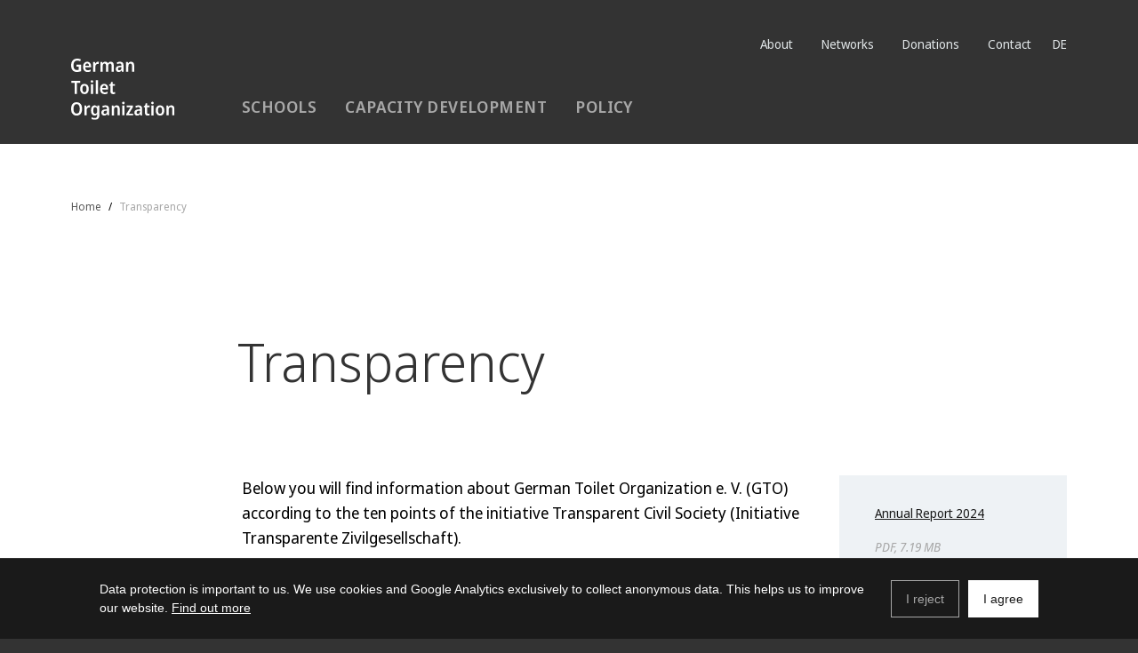

--- FILE ---
content_type: text/html
request_url: https://www.germantoilet.org/en/transparency/
body_size: 102307
content:
<!doctype html>
<html data-n-head-ssr prefix="og: http://ogp.me/ns" dir="ltr" lang="en" class="h-full" data-n-head="prefix,dir,lang,class">
  <head>
    <title data-n-head="true">German Toilet Organization e.V.</title><meta data-n-head="true" charset="utf-8"><meta data-n-head="true" name="viewport" content="width=device-width,initial-scale=1"><meta data-n-head="true" property="og:type" content="website"><meta data-n-head="true" property="og:site_name" content="German Toilet Organization e.V."><meta data-n-head="true" rel="alternate" href="/de/transparenz" hreflang="de"><link data-n-head="true" rel="icon" type="image/x-icon" href="/favicon.ico"><link rel="preload" href="/_nuxt/f6c89a0b416f7b1e4a64.js" as="script"><link rel="preload" href="/_nuxt/2672de724a6807d75beb.js" as="script"><link rel="preload" href="/_nuxt/7e70b46ff19428702c96.css" as="style"><link rel="preload" href="/_nuxt/2e64dd47bd2bb9ada811.js" as="script"><link rel="preload" href="/_nuxt/1c48989a404716ce3ebd.css" as="style"><link rel="preload" href="/_nuxt/52035508498ba17e5f56.js" as="script"><link rel="preload" href="/_nuxt/1c48989a404716ce3ebd.css" as="style"><link rel="preload" href="/_nuxt/85adfe6c31a5e2d36a93.css" as="style"><link rel="preload" href="/_nuxt/1229278bac124860fe73.js" as="script"><link rel="stylesheet" href="/_nuxt/1c48989a404716ce3ebd.css"><link rel="stylesheet" href="/_nuxt/85adfe6c31a5e2d36a93.css"><link rel="stylesheet" href="/_nuxt/7e70b46ff19428702c96.css">
  </head>
  <body class="flex flex-col h-full" data-n-head="class">
    <div data-server-rendered="true" id="__nuxt"><div class="nuxt-progress" style="width:0%;height:2px;background-color:#fff;opacity:0"></div><div id="__layout"><div class="min-h-screen flex flex-col h-full font-sans"><div class="is-headroom" style="height:px" data-v-216953b4><div class="headroom" style="position:relative;top:0;left:0;right:0;z-index:9999"><header class="w-full fixed pin-t md:relative" data-v-216953b4><div data-v-657a1776 data-v-216953b4><div class="no-ssr-placeholder" data-v-657a1776 data-v-657a1776></div></div> <div class="bg-grey-darkest antialiased h-8 md:h-auto" data-v-216953b4><div class="container py-2 md:py-4 flex flex-row" data-v-216953b4><div class="w-4/12 lg:w-2/12 md:mt-4 md:-mb-1" data-v-216953b4><a href="/en" class="inline-block nuxt-link-active" data-v-216953b4><svg height="69" width="117" xmlns="http://www.w3.org/2000/svg" class="hidden md:block icon" data-v-35fa6454 data-v-35fa6454 data-v-216953b4><mask id="logo-wordmark_svg__a" fill="#fff" data-v-35fa6454 data-v-35fa6454><path d="M0 0h116.214v68.78H0z" fill-rule="evenodd" data-v-35fa6454 data-v-35fa6454></path></mask><g fill="#fff" mask="url(#logo-wordmark_svg__a)" data-v-35fa6454 data-v-35fa6454><path d="M110.874 52.982c-.549.275-.998.715-1.285 1.258h-.146l-.326-1.47h-1.907v11.1h2.477V58.43c0-1.281.165-2.233.5-2.862.334-.63.943-.94 1.828-.94.527-.04 1.036.201 1.34.633.315.567.46 1.213.421 1.86v6.747h2.454v-7.297c0-1.377-.315-2.388-.944-3.036a3.456 3.456 0 0 0-2.615-.971 3.932 3.932 0 0 0-1.78.417m-12.677 2.567a2.115 2.115 0 0 1 3.519 0c.416.855.605 1.803.55 2.753a5.623 5.623 0 0 1-.55 2.772 2.1 2.1 0 0 1-3.52 0 5.646 5.646 0 0 1-.55-2.753 5.556 5.556 0 0 1 .55-2.752m5.258-1.502a4.447 4.447 0 0 0-3.476-1.482c-1.573 0-2.772.507-3.598 1.521-.833 1.019-1.25 2.422-1.25 4.223a7.408 7.408 0 0 0 .586 3.055 4.38 4.38 0 0 0 4.2 2.71c1.572 0 2.775-.525 3.609-1.574s1.253-2.45 1.258-4.203c0-1.85-.443-3.271-1.33-4.262m-13.206 9.83h2.473V52.769h-2.473zm.255-15.055a1.616 1.616 0 0 0 0 2.095 1.64 1.64 0 0 0 1.966 0c.518-.6.518-1.488 0-2.087a1.663 1.663 0 0 0-1.966 0m-4.718 12.849a1.624 1.624 0 0 1-.334-1.125v-5.85h2.697v-1.943h-2.697v-2.414H83.87l-.715 2.395-1.494.786v1.18h1.329v5.898c0 1.281.283 2.182.849 2.7.61.54 1.405.822 2.218.787a5.96 5.96 0 0 0 1.238-.122c.343-.067.676-.176.99-.326v-1.88c-.247.082-.499.15-.754.205-.259.053-.522.08-.786.079a1.2 1.2 0 0 1-.932-.366m-8.39-2.064c.047.7-.19 1.388-.657 1.91-.43.44-1.022.681-1.636.665a1.522 1.522 0 0 1-1.062-.37 1.498 1.498 0 0 1-.393-1.18 1.777 1.777 0 0 1 .582-1.41c.393-.343 1.062-.531 2.013-.575l1.18-.04zm-3.54-6.779a7.412 7.412 0 0 0-1.757.684l.786 1.777c.449-.223.913-.413 1.388-.57.45-.147.92-.222 1.392-.224.469-.027.928.142 1.266.468.342.434.504.983.452 1.534v.554l-1.698.059c-3.051.11-4.578 1.29-4.58 3.539-.052.913.252 1.81.849 2.504a2.972 2.972 0 0 0 2.28.908 3.893 3.893 0 0 0 1.93-.393 4.51 4.51 0 0 0 1.38-1.305h.064l.448 1.51h1.78v-7.47c0-2.58-1.31-3.868-3.93-3.866a8.163 8.163 0 0 0-2.046.256m-4.128 9.086h-4.781l4.6-7.443v-1.694h-7.191v1.966h4.42l-4.719 7.604v1.533h7.651zm-12.165 1.966h2.473V52.77h-2.473zm.255-15.055a1.437 1.437 0 1 0 1.966 2.096c.519-.6.519-1.489 0-2.088a1.675 1.675 0 0 0-1.966 0m-8.496 4.195c-.55.275-1 .715-1.286 1.258h-.146l-.326-1.47h-1.923v11.1h2.478v-5.47c0-1.281.165-2.233.499-2.862.334-.63.944-.94 1.828-.94a1.49 1.49 0 0 1 1.341.633c.314.567.46 1.213.42 1.86v6.747h2.454v-7.297c0-1.377-.314-2.388-.943-3.036a3.456 3.456 0 0 0-2.615-.971 3.932 3.932 0 0 0-1.781.417m-9.044 6.617c.048.7-.189 1.389-.656 1.911a2.202 2.202 0 0 1-1.644.664 1.522 1.522 0 0 1-1.061-.37 1.498 1.498 0 0 1-.394-1.179 1.777 1.777 0 0 1 .582-1.411c.394-.342 1.062-.531 2.014-.574l1.18-.04zm-3.538-6.778a7.412 7.412 0 0 0-1.758.684l.787 1.777c.448-.223.912-.414 1.388-.57.449-.147.919-.223 1.391-.224.47-.028.928.142 1.266.468.343.434.505.983.453 1.533v.554l-1.699.06c-3.051.11-4.578 1.289-4.58 3.538-.053.913.25 1.81.845 2.505a2.972 2.972 0 0 0 2.28.908 3.893 3.893 0 0 0 1.93-.393 4.51 4.51 0 0 0 1.38-1.306h.064l.448 1.51h1.762V56.43c0-2.58-1.311-3.868-3.932-3.865a8.163 8.163 0 0 0-2.045.256M28.77 55.51c.394.57.563 1.506.563 2.8v.448c0 1.174-.188 2.017-.563 2.528a2.013 2.013 0 0 1-1.73.786c-1.441 0-2.163-1.22-2.166-3.66 0-2.498.702-3.746 2.107-3.743a1.966 1.966 0 0 1 1.79.86m-5.36-1.423c-.7 1.02-1.05 2.44-1.05 4.262s.344 3.234 1.03 4.235a3.307 3.307 0 0 0 2.875 1.49 3.539 3.539 0 0 0 1.706-.393c.531-.3.967-.742 1.258-1.278h.103a9.597 9.597 0 0 0-.063.735c-.016.287 0 .531 0 .736v.287c0 .899-.218 1.567-.653 2.005-.507.46-1.18.696-1.864.653a8.941 8.941 0 0 1-1.91-.205 7.966 7.966 0 0 1-1.81-.633v2.108a7.541 7.541 0 0 0 1.7.53c.64.115 1.29.17 1.942.162 1.714 0 2.988-.421 3.81-1.266.821-.846 1.234-2.08 1.234-3.7V52.769h-2.08l-.247 1.451h-.103a3.409 3.409 0 0 0-1.266-1.258 3.539 3.539 0 0 0-1.698-.393 3.362 3.362 0 0 0-2.914 1.522m-4.883-.9a4.966 4.966 0 0 0-1.2 1.481h-.121l-.346-1.899h-1.903v11.1h2.473v-5.729c-.064-.86.22-1.709.786-2.359a2.552 2.552 0 0 1 1.892-.806c.17 0 .341.011.51.032.16.016.316.047.469.094l.224-2.414a3.236 3.236 0 0 0-.511-.09 4.805 4.805 0 0 0-.531-.032 2.646 2.646 0 0 0-1.746.621m-15.008-.57a2.917 2.917 0 0 1 2.682-1.4 2.882 2.882 0 0 1 2.658 1.4c.563.917.845 2.228.845 3.932s-.283 3.014-.85 3.932a3.24 3.24 0 0 1-5.327 0c-.569-.936-.855-2.247-.857-3.932-.003-1.686.283-2.996.857-3.932m8.143 0a5.595 5.595 0 0 0-2.033-2.626 5.992 5.992 0 0 0-3.444-.913c-2.097 0-3.652.665-4.663 1.994C.514 52.404.003 54.239-.008 56.579a10.77 10.77 0 0 0 .665 3.905 5.678 5.678 0 0 0 2.025 2.65 6.853 6.853 0 0 0 6.94 0 5.61 5.61 0 0 0 2.044-2.65c.896-2.545.896-5.32 0-7.864M46.986 37.51a1.573 1.573 0 0 1-.338-1.125v-5.827h2.697v-1.922h-2.686v-2.43h-1.596l-.716 2.39-1.49.787v1.18h1.33v5.897c0 1.282.278 2.182.845 2.697.61.54 1.407.822 2.221.787.415.002.829-.038 1.235-.122.342-.067.675-.177.99-.326v-1.884c-.247.082-.5.15-.754.205a3.79 3.79 0 0 1-.787.082 1.18 1.18 0 0 1-.928-.37m-8.257-6.448c.358.593.54 1.275.523 1.966h-4.18a3.429 3.429 0 0 1 .646-2.052 1.84 1.84 0 0 1 1.482-.7 1.69 1.69 0 0 1 1.522.786m-4.939-1.136c-.828.996-1.244 2.438-1.246 4.325 0 1.814.447 3.211 1.34 4.191s2.13 1.471 3.708 1.471a8.65 8.65 0 0 0 1.884-.185 7.191 7.191 0 0 0 1.572-.57v-2.025a7.514 7.514 0 0 1-1.572.633c-.556.14-1.126.21-1.699.205a2.489 2.489 0 0 1-2.013-.83 3.637 3.637 0 0 1-.727-2.36h6.566v-1.356c0-1.54-.393-2.761-1.18-3.66a4.066 4.066 0 0 0-3.251-1.349 4.18 4.18 0 0 0-3.394 1.49m-3.648-5.744h-2.478V39.72h2.478zM22.223 39.72h2.473V28.636h-2.473zm.255-15.06a1.305 1.305 0 0 0-.393 1.054c-.034.39.11.773.393 1.042a1.64 1.64 0 0 0 1.966 0 1.573 1.573 0 0 0 0-2.084 1.459 1.459 0 0 0-.983-.326 1.482 1.482 0 0 0-.99.315m-9.232 6.727a2.104 2.104 0 0 1 3.515 0c.37.625.554 1.545.554 2.752a5.595 5.595 0 0 1-.554 2.753 2.096 2.096 0 0 1-3.515 0 5.599 5.599 0 0 1-.55-2.753c0-1.215.18-2.135.55-2.752m5.253-1.506a4.447 4.447 0 0 0-3.476-1.482c-1.573 0-2.772.508-3.598 1.525-.826 1.017-1.241 2.429-1.246 4.235a7.404 7.404 0 0 0 .582 3.055 4.388 4.388 0 0 0 4.203 2.71c1.573 0 2.776-.525 3.61-1.574s1.25-2.452 1.253-4.21c0-1.857-.442-3.279-1.328-4.267M6.512 27.28h3.64v-2.158H.322v2.166H3.98V39.72h2.536zM65.532 3.916a2.925 2.925 0 0 0-1.29 1.254h-.14l-.327-1.47h-1.923v11.103h2.5V9.37c0-1.278.17-2.23.504-2.863.334-.633.944-.943 1.828-.94.528-.04 1.037.201 1.341.634.315.566.46 1.212.417 1.86v6.742h2.453V7.502c0-1.376-.313-2.388-.94-3.035a3.464 3.464 0 0 0-2.618-.972 3.889 3.889 0 0 0-1.805.421M56.49 10.55a2.615 2.615 0 0 1-.653 1.911c-.428.44-1.021.68-1.635.665a1.522 1.522 0 0 1-1.062-.37 1.482 1.482 0 0 1-.393-1.18 1.77 1.77 0 0 1 .566-1.419c.393-.338 1.058-.53 2.013-.57l1.18-.043zm-3.515-6.778a7.412 7.412 0 0 0-1.758.684l.787 1.78a9.775 9.775 0 0 1 1.392-.573c.449-.147.919-.223 1.392-.224.468-.028.927.142 1.266.468.325.428.48.962.436 1.498v.554l-1.695.06c-3.064.114-4.596 1.306-4.596 3.573a3.539 3.539 0 0 0 .865 2.497c.593.618 1.424.95 2.28.912a3.865 3.865 0 0 0 1.931-.393 4.49 4.49 0 0 0 1.38-1.306h.063l.448 1.514h1.777v-7.47c0-2.577-1.31-3.865-3.931-3.865a8.163 8.163 0 0 0-2.045.255M42.794 3.9a3.035 3.035 0 0 0-1.278 1.278h-.184a2.556 2.556 0 0 0-1.105-1.258 4.038 4.038 0 0 0-3.63-.02c-.525.282-.95.72-1.214 1.255h-.126l-.33-1.47h-1.919v11.118h2.473V9.37a7.077 7.077 0 0 1 .448-2.812 1.69 1.69 0 0 1 1.687-.998c1.09 0 1.636.833 1.636 2.492v6.751h2.473V9.016a5.473 5.473 0 0 1 .48-2.576c.335-.595.986-.939 1.667-.88 1.089 0 1.631.837 1.635 2.516v6.727h2.473V7.522c0-1.39-.285-2.408-.857-3.055-.574-.65-1.423-.972-2.555-.972a3.74 3.74 0 0 0-1.77.421m-14.394.205c-.488.409-.889.912-1.18 1.478h-.122l-.346-1.9h-1.903v11.104h2.473V9.08c-.059-.86.224-1.707.787-2.36a2.548 2.548 0 0 1 1.891-.805c.17-.001.341.008.511.027.16.016.318.047.472.094l.224-2.414a3.236 3.236 0 0 0-.511-.09 4.805 4.805 0 0 0-.53-.032 2.634 2.634 0 0 0-1.75.626m-8.792 2.02c.357.593.539 1.275.523 1.966h-4.184a3.476 3.476 0 0 1 .645-2.056 1.852 1.852 0 0 1 1.482-.664 1.695 1.695 0 0 1 1.522.766m-4.934-1.112c-.834.996-1.25 2.437-1.25 4.325 0 1.81.446 3.208 1.34 4.191s2.131 1.474 3.712 1.474a8.61 8.61 0 0 0 1.88-.184 6.975 6.975 0 0 0 1.595-.574v-2.053a7.773 7.773 0 0 1-1.596.637 6.845 6.845 0 0 1-1.695.205 2.516 2.516 0 0 1-2.017-.83 3.676 3.676 0 0 1-.723-2.383h6.562V8.524c0-1.541-.393-2.761-1.18-3.66a4.085 4.085 0 0 0-3.251-1.349 4.183 4.183 0 0 0-3.393 1.494m-8.61 3.932H8.61v3.621c-.283.067-.59.13-.92.185a7.427 7.427 0 0 1-1.144.079 3.594 3.594 0 0 1-2.257-.673 3.814 3.814 0 0 1-1.274-1.883 8.831 8.831 0 0 1-.393-2.752c0-1.675.377-2.986 1.132-3.932a3.837 3.837 0 0 1 3.193-1.42 6.291 6.291 0 0 1 1.686.225c.521.141 1.025.34 1.502.593L10.974.9A9.008 9.008 0 0 0 9.106.244 9.275 9.275 0 0 0 6.948 0a7.305 7.305 0 0 0-3.795.92A5.98 5.98 0 0 0 .794 3.527a9.087 9.087 0 0 0-.786 3.955c0 2.344.539 4.179 1.616 5.505 1.077 1.326 2.65 1.995 4.718 2.005.85.005 1.698-.064 2.536-.204.771-.137 1.53-.336 2.269-.594V6.786H6.07z" data-v-35fa6454 data-v-35fa6454></path></g></svg> <svg viewBox="0 0 87 51" xmlns="http://www.w3.org/2000/svg" class="md:hidden h-4 icon" data-v-35fa6454 data-v-35fa6454 data-v-216953b4><g fill="#fefefe" fill-rule="evenodd" data-v-35fa6454 data-v-35fa6454><path d="M57.783 5.684c0-2.816 2.215-5.1 4.948-5.1s4.949 2.284 4.949 5.1c0 2.818-2.216 5.1-4.949 5.1s-4.948-2.282-4.948-5.1M61.459 33.182v15.656c0 .828-.652 1.499-1.455 1.499h-.766c-.804 0-1.455-.67-1.455-1.5V14.525c0-.829.651-1.5 1.455-1.5h6.987c.803 0 1.455.671 1.455 1.5v34.314c0 .828-.652 1.499-1.455 1.499h-.766c-.803 0-1.455-.67-1.455-1.5V33.183a.74.74 0 0 0-.728-.75h-1.09a.74.74 0 0 0-.727.75M38.522 5.684c0-2.816 2.215-5.1 4.948-5.1s4.949 2.284 4.949 5.1c0 2.818-2.216 5.1-4.949 5.1s-4.948-2.282-4.948-5.1M77.044 5.684c0-2.816 2.216-5.1 4.949-5.1s4.948 2.284 4.948 5.1c0 2.818-2.215 5.1-4.948 5.1s-4.949-2.282-4.949-5.1M19.26 5.684c0-2.816 2.216-5.1 4.95-5.1s4.948 2.284 4.948 5.1c0 2.818-2.216 5.1-4.949 5.1s-4.948-2.282-4.948-5.1M0 5.684c0-2.816 2.216-5.1 4.949-5.1s4.948 2.284 4.948 5.1c0 2.818-2.215 5.1-4.948 5.1S0 8.502 0 5.684M43.47 12.87c-.588 0-1.092.366-1.311.89l-7.03 16.606c-.074.18-.12.386-.12.594 0 .813.639 1.472 1.427 1.472h2.086v16.406c0 .828.651 1.5 1.455 1.5h.766c.803 0 1.455-.672 1.455-1.5V33.182c0-.414.325-.75.727-.75H44.016c.401 0 .727.336.727.75v15.656c0 .828.651 1.5 1.455 1.5h.766c.803 0 1.455-.672 1.455-1.5V32.432h2.085c.789 0 1.428-.659 1.428-1.472 0-.208-.046-.415-.121-.594l-7.029-16.607a1.428 1.428 0 0 0-1.312-.889" data-v-35fa6454 data-v-35fa6454></path></g></svg></a></div> <div class="w-full flex flex-row justify-end self-start md:hidden relative burger -mt-0-5 md:mt-0" data-v-216953b4><button class="flex antialiased relative" data-v-48413d68 data-v-216953b4><span class="text-white font-bold tracking-wide uppercase text-sm self-center pr-0-5" data-v-48413d68>
                        Menu
                    </span> <div class="nav-toggle" data-v-48413d68><span class="bar-top" data-v-48413d68></span> <span class="bar-mid" data-v-48413d68></span> <span class="bar-bot" data-v-48413d68></span></div></button></div> <div class="menu absolute md:relative md:w-9/12 flex flex-col-reverse md:flex-col justify-around md:justify-between pt-5 md:pt-0" data-v-216953b4><nav class="w-full top-navi" data-v-216953b4><ul class="flex justify-end flex-col md:flex-row list-reset md:-mr-1 text-xs font-normal text-center md:text-left" data-v-216953b4><li class="mx-1 my-0-5 md:my-0" data-v-216953b4><a href="/en/about" class="p-1 block md:inline-block" data-v-216953b4>
                                    About
                                </a></li><li class="mx-1 my-0-5 md:my-0" data-v-216953b4><a href="/en/networks" class="p-1 block md:inline-block" data-v-216953b4>
                                    Networks
                                </a></li><li class="mx-1 my-0-5 md:my-0" data-v-216953b4><a href="/en/donation" class="p-1 block md:inline-block" data-v-216953b4>
                                    Donations
                                </a></li><li class="mx-1 my-0-5 md:my-0" data-v-216953b4><a href="/en/kontakt" class="p-1 block md:inline-block" data-v-216953b4>
                                    Contact
                                </a></li> <li data-v-216953b4><a href="/de/transparenz" hreflang="de" class="p-1 block md:inline-block uppercase" data-v-216953b4>
                                    de
                                </a></li></ul></nav> <div class="w-full flex justify-center md:justify-start px-2" data-v-216953b4><nav class="font-semibold text-sm md:text-base uppercase main-navi tracking-wide" data-v-216953b4><ul class="flex justify-end flex-col md:flex-row list-reset text-center md:text-left" data-v-216953b4><li class="px-2 my-2 mt-0-5 md:my-0 md:mt-0" data-v-216953b4><a href="/en/schools" class="-m-2 p-2 block md:inline-block" data-v-216953b4>
                                        Schools
                                        <span class="-mx-2 px-2 block absolute w-full" data-v-216953b4><span class="h-0-5 mt-1 block bg-red" data-v-216953b4></span></span></a></li><li class="px-2 my-2 mt-0-5 md:my-0 md:mt-0" data-v-216953b4><a href="/en/capacity-development" class="-m-2 p-2 block md:inline-block" data-v-216953b4>
                                        Capacity Development
                                        <span class="-mx-2 px-2 block absolute w-full" data-v-216953b4><span class="h-0-5 mt-1 block bg-green" data-v-216953b4></span></span></a></li><li class="px-2 my-2 mt-0-5 md:my-0 md:mt-0" data-v-216953b4><a href="/en/policy" class="-m-2 p-2 block md:inline-block" data-v-216953b4>
                                        Policy
                                        <span class="-mx-2 px-2 block absolute w-full" data-v-216953b4><span class="h-0-5 mt-1 block bg-yellow" data-v-216953b4></span></span></a></li></ul></nav></div></div></div></div> <div class="bg-black antialiased" style="display:none" data-v-216953b4 data-v-216953b4><div class="container py-2 flex justify-end" data-v-216953b4><nav class="w-full md:w-10/12 font-semibold text-sm md:text-base main-navi px-0-5 sub-navi" data-v-216953b4><ul class="list-reset flex justify-start -mx-2" data-v-216953b4></ul></nav></div></div></header></div></div> <main id="content" class="flex-grow bg-white"><main><div class="container"><div class="-mx-2"><nav aria-label="Breadcrumb" class="hidden md:block mt-8 px-2 text-normal text-xxs" data-v-528c9cfa><ol class="list-reset flex justify-start -mx-1" data-v-528c9cfa><li class="pl-1" data-v-528c9cfa><a href="/en" class="nuxt-link-active" data-v-528c9cfa>Home</a></li><li class="pl-1" data-v-528c9cfa><a href="/en/transparency" class="nuxt-link-exact-active nuxt-link-active" data-v-528c9cfa>Transparency</a></li></ol></nav></div></div> <div uid="transparenz" uri="transparency" url="/en/transparency" sponsors="" languages="[object Object],[object Object]" template="default" breadcrumb="[object Object],[object Object]" class="container" data-v-65eed668><div class="-mx-2" data-v-65eed668><article class="flex flex-col pt-15" data-v-65eed668><header class="px-2 mb-5 md:mb-10 leading-normal" data-v-b6bf782c data-v-65eed668><h1 class="text-1xl md:text-2xl lg:text-3xl xl:ml-2/12 w-full md:w-9/12 xl:w-7/12" data-v-b6bf782c>Transparency</h1></header> <div class="mb-10 flex flex-wrap md:flex-no-wrap justify-end" data-v-65eed668><section class="w-full md:w-9/12 xl:w-7/12 px-2 main-text" data-v-65eed668><p>Below you will find information about German Toilet Organization e. V. (GTO) according to the ten points of the initiative Transparent Civil Society (Initiative Transparente Zivilgesellschaft). </p>
<h2>Self-commitment</h2>
<p>German Toilet Organization e. V. has committed itself to make the following information available to the public.</p>
<h3>Name, headquarter, address and founding year</h3>
<p>German Toilet Organization e. V.<br>
Paulsenstraße 23  | 12163 Berlin<br>
registered association nr. 25207 B, local court Charlottenburg<br>
The German Toilet Organization e. V. was founded in 2005. </p>
<p>For more information: <a href="/en/imprint">Imprint</a></p>
<h3>GTO contact</h3>
<p>Manuela Fuchs<br>
Mail: manuela.fuchs@germantoilet.org<br>
Tel: +49 (0)30 41934345</p>
<h3>Statutes of GTO (in German) and other important information</h3>
<p><a href="https://media.germantoilet.org/pages/transparenz/2601438558-1539335557/satzung_gto_2009_01_12_final.pdf">Statutes</a><br>
<a href="/en/about">Vision</a></p>
<h3>Date of most recent tax office decision</h3>
<p>German Toilet Organization e. V. is recognized as a non-profit organization according to the exemption notice of the Berlin tax office dated 22.07.2022 (Tax number 27/666/56403).</p>
<p>GTO exemption notice (in German): <a download href="https://media.germantoilet.org/pages/transparenz/3390260551-1752642810/gto-freistellungsbescheid-2021-2023.pdf">gto-freistellungsbescheid-2021-2023.pdf</a> </p>
<h3>Name and function of key decision-makers</h3>
<ul>
<li>Dr. Reinhard Marth (Head of the association board)</li>
<li>Dr. Kilian Langenbach (Member of the association board)</li>
<li>Barbara Wagner (Member of the association board)</li>
<li>Thilo Panzerbieter (Executive board)</li>
</ul>
<h3>Report on the activities of GTO (in German)</h3>
<p><a download href="https://media.germantoilet.org/pages/transparenz/2968197506-1765890110/gto_jahresbericht_2024-1.pdf">gto_jahresbericht_2024-1.pdf</a></p>
<h3>Personnel structure</h3>
<p>There are currently 10 employees working for GTO. The team is currently supported by two interns and the volunteer treasurer. </p>
<h3>Source and application of funds (in German)</h3>
<p><a download href="https://media.germantoilet.org/pages/transparenz/3431604962-1758698432/gewinnermittlung-2024.pdf">gewinnermittlung-2024.pdf</a></p>
<h3>Ties with third parties</h3>
<p><a href="/en/networks">Networks</a></p>
<h3>Names of entities whose annual contributions account for more than ten percent of our total annual income</h3>
<ul>
<li>Federal Foreign Office (Auswärtiges Amt), in 2024</li>
<li>Deutsche Gesellschaft für Internationale Zusammenarbeit (GIZ) GmbH, in 2024</li>
<li>Engagement Global gGmbH, in 2024</li>
</ul>
<figure><img alt="Transparency Logo" src="https://media.germantoilet.org/pages/transparenz/3527928825-1544450520/transparente-zivilgesellschaft.png"></figure></section> <aside class="w-full md:w-3/12 px-2" data-v-65eed668><div class="mb-4" data-v-53fac692 data-v-65eed668><ul class="list-reset file-downloads" data-v-53fac692><li data-v-53fac692><div data-v-4a164a48 data-v-53fac692><a href="https://media.germantoilet.org/pages/transparenz/2968197506-1765890110/gto_jahresbericht_2024-1.pdf" class="block bg-grey-lighter hover:bg-grey-light py-4 px-5 text-xs leading-normal no-underline text-grey hover:text-grey-darker test" data-v-4a164a48><header data-v-4a164a48><h5 class="mb-2 text-xs font-normal text-black" data-v-4a164a48> Annual Report 2024
            </h5></header> <!----> <footer data-v-4a164a48>PDF, 7.19 MB</footer></a> <!----> <div data-v-4a164a48></div></div></li><li data-v-53fac692><div data-v-4a164a48 data-v-53fac692><a href="https://media.germantoilet.org/pages/transparenz/3431604962-1758698432/gewinnermittlung-2024.pdf" class="block bg-grey-lighter hover:bg-grey-light py-4 px-5 text-xs leading-normal no-underline text-grey hover:text-grey-darker test" data-v-4a164a48><header data-v-4a164a48><h5 class="mb-2 text-xs font-normal text-black" data-v-4a164a48> Source of funds 2024
            </h5></header> <!----> <footer data-v-4a164a48>PDF, 108.16 kB</footer></a> <!----> <div data-v-4a164a48></div></div></li><li data-v-53fac692><div data-v-4a164a48 data-v-53fac692><a href="https://media.germantoilet.org/pages/transparenz/2601438558-1539335557/satzung_gto_2009_01_12_final.pdf" class="block bg-grey-lighter hover:bg-grey-light py-4 px-5 text-xs leading-normal no-underline text-grey hover:text-grey-darker test" data-v-4a164a48><header data-v-4a164a48><h5 class="mb-2 text-xs font-normal text-black" data-v-4a164a48> Statutes of the GTO
            </h5></header> <section data-v-4a164a48>in German</section> <footer class="has-description" data-v-4a164a48>PDF, 77.81 kB</footer></a> <!----> <div data-v-4a164a48></div></div></li></ul> </div></aside></div></article></div></div></main></main> <footer class="w-full bg-white" data-v-e57a0ac2><!----> <!----> <section class="bg-grey-darkest antialiased" data-v-6e99cb7e data-v-e57a0ac2><div class="container py-5 flex flex-wrap md:flex-no-wrap text-white leading-normal" data-v-6e99cb7e><div class="mb-10 md:mb-0 md:w-8/12 font-semibold md:pr-2" data-v-6e99cb7e><div class="text-base" data-v-6e99cb7e>Subscribe to the GTO newsletter and receive information about the German Toilet Organization, the German WASH Network, training dates or the “Toiletten machen Schule” competition. All newsletters are only available in German.</div> <!----></div> <div class="md:w-4/12 flex flex-col justify-end md:pl-2" data-v-6e99cb7e><a href="http://eepurl.com/dBoJEb" rel="noopener noreferrer" target="_blank" class="bg-white py-2 px-3 text-black text-center no-underline hover:bg-grey-lighter" data-v-6e99cb7e>
                Newsletter Registration
            </a> <a href="/en/privacy-statement" class="mt-5 inline-block privacy-link" data-v-6e99cb7e>
                Privacy Statement
            </a></div></div></section> <section class="support-us pb-4 bg-grey-lighter" data-v-48bc6b41 data-v-e57a0ac2><div class="container" data-v-48bc6b41><header class="pt-10 pb-7" data-v-208d3af4 data-v-48bc6b41><h5 class="mb-2 uppercase font-normal text-sm tracking-wider" data-v-208d3af4><span data-v-208d3af4>Support us</span></h5> <span class="h-0-5 w-6 block bg-black" data-v-208d3af4></span></header> <div class="flex justify-around flex-wrap md:flex-no-wrap" data-v-48bc6b41><section class="pt-5 px-4 pb-5 md:pb-10 text-center flex flex-col justify-between items-center w-full md:w-6/12 xl:w-4/12" data-v-2a936508 data-v-48bc6b41><svg height="60" width="56" xmlns="http://www.w3.org/2000/svg" class="text-grey-darkest icon" data-v-35fa6454 data-v-35fa6454 data-v-2a936508><mask id="member-add_svg__a" fill="#fff" data-v-35fa6454 data-v-35fa6454><path d="M0 .146h55.703V60H0z" fill-rule="evenodd" data-v-35fa6454 data-v-35fa6454></path></mask><g fill="#333" fill-rule="evenodd" data-v-35fa6454 data-v-35fa6454><path d="M43.453 57c-5.1 0-9.25-4.149-9.25-9.25s4.15-9.25 9.25-9.25 9.25 4.149 9.25 9.25S48.554 57 43.453 57M9.5 16.479c0-7.353 5.982-13.333 13.334-13.333s13.334 5.98 13.334 13.333c0 7.352-5.982 13.333-13.334 13.333S9.5 23.831 9.5 16.479M43.453 35.5c-1.628 0-3.18.326-4.603.905a22.88 22.88 0 0 0-8.648-5.37c5.31-2.699 8.965-8.203 8.965-14.556C39.167 7.473 31.84.146 22.833.146 13.827.146 6.5 7.473 6.5 16.479c0 6.355 3.657 11.86 8.971 14.559C6.483 34.109 0 42.632 0 52.646h3c0-10.936 8.897-19.833 19.833-19.833 5.112 0 9.757 1.966 13.275 5.156-2.97 2.237-4.905 5.783-4.905 9.781 0 6.755 5.495 12.25 12.25 12.25s12.25-5.495 12.25-12.25-5.495-12.25-12.25-12.25" mask="url(#member-add_svg__a)" transform="translate(-.008 -.145)" data-v-35fa6454 data-v-35fa6454></path><path d="M44.99 42.75h-3v3.506h-3.506v3h3.506v3.506h3v-3.506h3.506v-3H44.99z" data-v-35fa6454 data-v-35fa6454></path></g></svg> <div data-v-2a936508><h6 class="mt-5 md:mt-8 mb-3 text-base font-semibold" data-v-2a936508>Membership</h6> <p class="font-light leading-normal" data-v-2a936508>Get involved, so you can make a difference.</p> <a href="/en/membership" class="mt-5 md:mt-10 btn is-light" data-v-2a936508>
            Join GTO
        </a></div></section><section class="pt-5 px-4 pb-5 md:pb-10 text-center flex flex-col justify-between items-center w-full md:w-6/12 xl:w-4/12" data-v-2a936508 data-v-48bc6b41><svg height="66" width="69" xmlns="http://www.w3.org/2000/svg" class="text-grey-darkest stroke-current icon" data-v-35fa6454 data-v-35fa6454 data-v-2a936508><g fill="none" fill-rule="evenodd" stroke-width="3" data-v-35fa6454 data-v-35fa6454><path d="M65.794 42.09c-1.338-1.275-3.405-1.191-4.815 0l-10.42 8.805a6.961 6.961 0 0 1-4.516 1.667H32.696c-.992 0-1.804-.857-1.804-1.906s.812-1.906 1.804-1.906h8.83c1.804 0 3.465-1.299 3.752-3.17.37-2.382-1.374-4.455-3.56-4.455H23.662c-3.047 0-5.998 1.108-8.352 3.133l-5.246 4.492h-6.26c-.992 0-1.805.858-1.805 1.906v11.438C2 63.142 2.813 64 3.804 64H44.06a7.008 7.008 0 0 0 4.517-1.668l17.063-14.416c1.72-1.442 1.852-4.206.155-5.826z" data-v-35fa6454 data-v-35fa6454></path><circle cx="40" cy="22" r="6" data-v-35fa6454 data-v-35fa6454></circle><circle cx="50" cy="8" r="6" data-v-35fa6454 data-v-35fa6454></circle></g></svg> <div data-v-2a936508><h6 class="mt-5 md:mt-8 mb-3 text-base font-semibold" data-v-2a936508>Donate</h6> <p class="font-light leading-normal" data-v-2a936508>Support us, to get great projects running.</p> <a href="/en/donation" class="mt-5 md:mt-10 btn is-light" data-v-2a936508>
            Support us
        </a></div></section></div></div></section> <section class="bg-grey-darkest antialiased" data-v-e57a0ac2><div class="container font-normal text-sm" data-v-e57a0ac2><div class="w-full text-center md:text-left py-10" data-v-e57a0ac2><a href="/" class="inline-block nuxt-link-active" data-v-e57a0ac2><svg height="57" width="209" xmlns="http://www.w3.org/2000/svg" class="icon" data-v-35fa6454 data-v-35fa6454 data-v-e57a0ac2><mask id="logo-imagewordmark_svg__a" fill="#fff" data-v-35fa6454 data-v-35fa6454><path d="M0 0h96.31v57H0z" fill-rule="evenodd" data-v-35fa6454 data-v-35fa6454></path></mask><mask id="logo-imagewordmark_svg__b" fill="#fff" data-v-35fa6454 data-v-35fa6454><path d="M0 0h92.214v51.203H0z" fill-rule="evenodd" data-v-35fa6454 data-v-35fa6454></path></mask><g fill="#fff" data-v-35fa6454 data-v-35fa6454><g mask="url(#logo-imagewordmark_svg__a)" transform="translate(112.143)" data-v-35fa6454 data-v-35fa6454><path d="M91.885 43.908a2.421 2.421 0 0 0-1.066 1.042h-.12l-.27-1.218h-1.58v9.198H90.9v-4.506c0-1.062.137-1.851.414-2.372.277-.522.782-.78 1.515-.78.437-.033.86.166 1.111.525.261.47.382 1.005.349 1.542v5.591h2.033v-6.047c0-1.14-.26-1.98-.782-2.516a2.867 2.867 0 0 0-2.167-.805 3.258 3.258 0 0 0-1.476.346m-10.505 2.127a1.753 1.753 0 0 1 2.916 0c.344.71.5 1.494.456 2.281a4.676 4.676 0 0 1-.456 2.297 1.74 1.74 0 0 1-2.916 0 4.68 4.68 0 0 1-.456-2.28 4.627 4.627 0 0 1 .456-2.281m4.356-1.245a3.692 3.692 0 0 0-2.88-1.229c-1.304 0-2.297.42-2.982 1.261-.69.844-1.036 2.008-1.036 3.5-.02.869.146 1.732.486 2.532a3.627 3.627 0 0 0 3.48 2.245c1.303 0 2.3-.435 2.99-1.303s1.04-2.03 1.044-3.484c0-1.536-.367-2.713-1.102-3.532m-10.945 8.146h2.05v-9.211h-2.05zm.212-12.476a1.34 1.34 0 0 0 0 1.736 1.359 1.359 0 0 0 1.63 0c.429-.496.429-1.233 0-1.73a1.382 1.382 0 0 0-1.63 0m-3.91 10.649a1.349 1.349 0 0 1-.277-.932V45.34h2.235v-1.61H70.83v-2h-1.323l-.593 1.984-1.238.652v.978h1.101v4.887c0 1.062.235 1.809.704 2.239.505.447 1.164.68 1.838.651a4.94 4.94 0 0 0 1.026-.1 3.37 3.37 0 0 0 .821-.271v-1.558a6.289 6.289 0 0 1-.625.17 3.187 3.187 0 0 1-.652.065 1 1 0 0 1-.772-.303m-6.954-1.71c.038.579-.158 1.15-.544 1.583a1.818 1.818 0 0 1-1.356.55 1.255 1.255 0 0 1-.88-.306 1.238 1.238 0 0 1-.325-.977 1.473 1.473 0 0 1 .482-1.17c.326-.283.88-.44 1.668-.476l.978-.032zm-2.916-5.618a6.22 6.22 0 0 0-1.457.567l.652 1.473a8.74 8.74 0 0 1 1.15-.473 3.744 3.744 0 0 1 1.154-.186c.388-.023.769.117 1.049.388.283.36.417.815.375 1.27v.46l-1.408.05c-2.529.09-3.794 1.068-3.796 2.932-.043.757.21 1.5.704 2.075.492.512 1.18.786 1.89.753a3.223 3.223 0 0 0 1.6-.326 3.721 3.721 0 0 0 1.143-1.081h.052l.372 1.25h1.476v-6.184c0-2.137-1.086-3.205-3.259-3.203a6.762 6.762 0 0 0-1.694.212m-3.421 7.53h-3.979l3.812-6.168v-1.404h-5.96v1.629h3.663l-3.91 6.302v1.27h6.341zm-10.082 1.63h2.05v-9.202h-2.05zm.212-12.477a1.346 1.346 0 0 0 0 1.737 1.359 1.359 0 0 0 1.629 0c.43-.497.43-1.234 0-1.73a1.385 1.385 0 0 0-1.63 0M40.9 43.916a2.421 2.421 0 0 0-1.065 1.043h-.121l-.27-1.219H37.85v9.199h2.053v-4.516c0-1.062.137-1.851.414-2.372.277-.522.782-.78 1.515-.78.437-.033.86.166 1.111.525.261.47.382 1.005.349 1.542v5.591h2.033v-6.047c0-1.14-.26-1.98-.782-2.516a2.867 2.867 0 0 0-2.167-.805 3.258 3.258 0 0 0-1.476.346m-7.494 5.484c.038.579-.158 1.15-.545 1.583a1.818 1.818 0 0 1-1.355.55 1.255 1.255 0 0 1-.88-.305 1.238 1.238 0 0 1-.326-.978 1.473 1.473 0 0 1 .483-1.17c.325-.283.88-.44 1.668-.476l.977-.032zm-2.933-5.618a6.22 6.22 0 0 0-1.457.567l.652 1.473a8.56 8.56 0 0 1 1.15-.473 3.744 3.744 0 0 1 1.154-.185c.389-.024.77.117 1.05.387.282.36.416.815.374 1.271v.46l-1.408.048c-2.528.092-3.794 1.07-3.796 2.933-.042.757.21 1.5.704 2.076.492.511 1.18.785 1.89.752a3.232 3.232 0 0 0 1.6-.325 3.721 3.721 0 0 0 1.143-1.082h.053l.371 1.25h1.457v-6.16c0-2.138-1.087-3.206-3.259-3.204a6.762 6.762 0 0 0-1.694.212m-6.615 2.229c.31.472.466 1.248.466 2.32v.371c0 .973-.155 1.672-.466 2.095-.338.445-.877.69-1.434.652-1.197 0-1.795-1.011-1.795-3.034 0-2.068.582-3.102 1.746-3.102a1.63 1.63 0 0 1 1.483.714m-4.441-1.18c-.58.846-.87 2.023-.87 3.533 0 1.51.284 2.68.853 3.509a2.737 2.737 0 0 0 2.382 1.235c.492.012.978-.1 1.415-.326.44-.248.8-.615 1.042-1.059h.085a10.98 10.98 0 0 0-.068 1.219v.238c0 .745-.18 1.299-.541 1.661-.42.383-.978.579-1.545.541a7.299 7.299 0 0 1-1.583-.17 6.517 6.517 0 0 1-1.5-.524v1.747c.451.201.924.349 1.408.44.532.094 1.07.139 1.61.133 1.42 0 2.476-.348 3.157-1.049.681-.7 1.027-1.724 1.027-3.066v-9.17h-1.71l-.206 1.203h-.085a2.841 2.841 0 0 0-1.05-1.043 2.933 2.933 0 0 0-1.407-.326 2.78 2.78 0 0 0-2.414 1.261m-4.047-.746c-.409.34-.746.758-.994 1.229h-.101l-.287-1.574h-1.577v9.198h2.05v-4.747a2.685 2.685 0 0 1 .651-1.955 2.105 2.105 0 0 1 1.568-.671c.141 0 .283.01.423.026.132.013.262.039.388.078l.186-2a2.763 2.763 0 0 0-.424-.076 3.526 3.526 0 0 0-.44-.026 2.193 2.193 0 0 0-1.446.515m-12.438-.47a2.418 2.418 0 0 1 2.222-1.16 2.392 2.392 0 0 1 2.203 1.151c.467.767.7 1.856.7 3.268 0 1.412-.234 2.498-.703 3.259a2.685 2.685 0 0 1-4.415 0c-.472-.776-.709-1.862-.71-3.259-.003-1.397.234-2.483.71-3.258m6.748 0a4.64 4.64 0 0 0-1.685-2.177 4.946 4.946 0 0 0-2.854-.772c-1.738 0-3.026.55-3.865 1.652s-1.262 2.622-1.27 4.562a8.896 8.896 0 0 0 .55 3.252c.326.884.911 1.649 1.678 2.196a5.68 5.68 0 0 0 5.751 0 4.647 4.647 0 0 0 1.695-2.196 9.818 9.818 0 0 0 0-6.517M38.938 31.086a1.323 1.323 0 0 1-.28-.932v-4.83h2.236v-1.593h-2.226v-2.013h-1.323l-.593 1.98-1.235.652v.978h1.101v4.888c0 1.062.232 1.808.701 2.235a2.607 2.607 0 0 0 1.841.652 4.93 4.93 0 0 0 1.023-.101c.284-.056.56-.147.821-.27V31.17a5.513 5.513 0 0 1-.625.17 3.187 3.187 0 0 1-.652.068.978.978 0 0 1-.769-.306m-6.843-5.344a3.01 3.01 0 0 1 .434 1.63h-3.464a2.851 2.851 0 0 1 .534-1.702c.296-.375.751-.59 1.229-.58.507-.026.99.223 1.26.652m-4.092-.942c-.688.826-1.033 2.02-1.033 3.585 0 1.5.37 2.659 1.111 3.473.741.815 1.765 1.221 3.073 1.219a7.195 7.195 0 0 0 1.56-.153c.458-.105.901-.263 1.32-.473V30.79c-.418.224-.86.4-1.32.525-.46.117-.932.174-1.407.17a2.066 2.066 0 0 1-1.668-.688 3.02 3.02 0 0 1-.603-1.955h5.442v-1.125c0-1.277-.326-2.288-.978-3.033a3.363 3.363 0 0 0-2.695-1.118 3.474 3.474 0 0 0-2.812 1.235m-3.014-4.76H22.94v12.877h2.053zm-6.575 12.877h2.05V23.73h-2.05zm.212-12.48a1.085 1.085 0 0 0-.326.873c-.028.323.091.64.326.864a1.359 1.359 0 0 0 1.629 0 1.303 1.303 0 0 0 0-1.727 1.212 1.212 0 0 0-.815-.27 1.228 1.228 0 0 0-.821.26m-7.65 5.575a1.747 1.747 0 0 1 2.912 0c.307.52.46 1.28.46 2.281a4.624 4.624 0 0 1-.46 2.281 1.737 1.737 0 0 1-2.913 0 4.64 4.64 0 0 1-.456-2.28c0-1.008.15-1.77.456-2.282m4.353-1.248a3.689 3.689 0 0 0-2.88-1.228c-1.303 0-2.297.421-2.981 1.264-.685.843-1.03 2.013-1.033 3.51-.021.868.143 1.731.482 2.531a3.636 3.636 0 0 0 3.483 2.245c1.304 0 2.3-.434 2.991-1.303s1.038-2.029 1.04-3.48c0-1.538-.367-2.717-1.102-3.536m-9.928-2.16h3.017v-1.789H.267v1.796h3.03v10.303H5.4zM54.309 3.245c-.457.226-.831.59-1.07 1.04h-.117l-.27-1.219h-1.593v9.202h2.072V7.765c0-1.058.139-1.849.417-2.372.278-.524.783-.783 1.515-.779.437-.034.86.165 1.111.525.26.47.38 1.005.346 1.54v5.59h2.033V6.216c0-1.14-.26-1.979-.779-2.515a2.87 2.87 0 0 0-2.17-.805 3.213 3.213 0 0 0-1.495.348m-7.495 5.497a2.167 2.167 0 0 1-.54 1.584 1.821 1.821 0 0 1-1.356.55 1.255 1.255 0 0 1-.88-.306 1.228 1.228 0 0 1-.326-.977 1.473 1.473 0 0 1 .47-1.176c.325-.28.876-.44 1.668-.473l.977-.036zm-2.913-5.617a6.22 6.22 0 0 0-1.456.567l.651 1.476a8.215 8.215 0 0 1 1.154-.476 3.744 3.744 0 0 1 1.153-.186c.389-.023.77.118 1.05.388.27.355.398.797.361 1.242v.46l-1.404.048c-2.54.096-3.81 1.083-3.81 2.962-.037.756.22 1.498.717 2.069.492.513 1.18.788 1.89.756a3.23 3.23 0 0 0 1.6-.342c.453-.27.842-.634 1.144-1.066h.052l.372 1.255h1.472V6.1c0-2.136-1.086-3.203-3.258-3.203a6.746 6.746 0 0 0-1.694.212m-8.43.136a2.516 2.516 0 0 0-1.06 1.06h-.152a2.121 2.121 0 0 0-.916-1.043 3.346 3.346 0 0 0-3.007-.017 2.372 2.372 0 0 0-1.007 1.04h-.105l-.273-1.219h-1.59v9.202h2.05V7.765a5.826 5.826 0 0 1 .37-2.33 1.401 1.401 0 0 1 1.399-.828c.902 0 1.355.691 1.355 2.066v5.595h2.05V7.472a4.562 4.562 0 0 1 .397-2.135 1.443 1.443 0 0 1 1.382-.73c.901 0 1.353.696 1.355 2.086v5.575h2.05V6.233c0-1.15-.237-1.995-.71-2.531-.476-.538-1.18-.805-2.119-.805a3.102 3.102 0 0 0-1.466.348m-11.929.17c-.403.34-.736.756-.978 1.225h-.1l-.287-1.574h-1.577v9.202h2.05V7.524a2.701 2.701 0 0 1 .65-1.955 2.111 2.111 0 0 1 1.568-.668c.142 0 .283.007.424.023.132.013.263.04.39.078L25.867 3a2.763 2.763 0 0 0-.424-.075 4.282 4.282 0 0 0-.44-.026 2.193 2.193 0 0 0-1.45.518m-7.286 1.675a3.02 3.02 0 0 1 .434 1.63h-3.467c-.007-.611.18-1.208.534-1.705a1.535 1.535 0 0 1 1.228-.55c.504-.031.986.212 1.261.635m-4.089-.939c-.69.826-1.036 2.02-1.036 3.585 0 1.5.37 2.658 1.111 3.473.74.815 1.766 1.222 3.076 1.222a7.169 7.169 0 0 0 1.557-.153 5.748 5.748 0 0 0 1.323-.476v-1.684a6.36 6.36 0 0 1-1.323.527c-.459.116-.93.173-1.404.17a2.082 2.082 0 0 1-1.671-.688 3.03 3.03 0 0 1-.6-1.974h5.438V7.064c0-1.277-.326-2.288-.977-3.033a3.382 3.382 0 0 0-2.695-1.118 3.47 3.47 0 0 0-2.812 1.238M5.018 7.41h2.118v3c-.235.056-.489.108-.762.154-.314.046-.631.068-.949.065a2.965 2.965 0 0 1-1.87-.557 3.174 3.174 0 0 1-1.053-1.56 7.325 7.325 0 0 1-.325-2.282c0-1.388.312-2.474.938-3.258a3.184 3.184 0 0 1 2.643-1.177c.472-.001.942.061 1.398.186.431.118.849.283 1.244.492L9.094.746A7.387 7.387 0 0 0 7.547.202 7.82 7.82 0 0 0 5.757 0a6.05 6.05 0 0 0-3.144.762 4.943 4.943 0 0 0-1.955 2.16A7.494 7.494 0 0 0-.01 6.202c0 1.942.447 3.462 1.34 4.562.892 1.099 2.196 1.653 3.91 1.661.704.004 1.407-.053 2.101-.169a11.9 11.9 0 0 0 1.88-.492V5.624h-4.19z" data-v-35fa6454 data-v-35fa6454></path></g><g mask="url(#logo-imagewordmark_svg__b)" transform="translate(0 1.73)" data-v-35fa6454 data-v-35fa6454><path d="M61.288 5.25a5.25 5.25 0 1 1 10.499 0 5.25 5.25 0 0 1-10.499 0M65.188 33.549v16.113a1.545 1.545 0 0 1-1.544 1.541h-.811c-.852 0-1.543-.69-1.545-1.541V14.347c0-.853.692-1.545 1.545-1.545h7.41a1.545 1.545 0 0 1 1.544 1.545v35.315a1.545 1.545 0 0 1-1.545 1.541h-.811c-.852 0-1.543-.69-1.545-1.541V33.549a.772.772 0 0 0-.769-.772h-1.156a.772.772 0 0 0-.773.772M40.86 5.25a5.25 5.25 0 1 1 10.5 0 5.25 5.25 0 0 1-10.5 0M81.732 5.25a5.25 5.25 0 1 1 10.498 0 5.25 5.25 0 0 1-10.498 0M20.43 5.25a5.25 5.25 0 1 1 10.5 0 5.25 5.25 0 0 1-10.5 0M0 5.25a5.25 5.25 0 1 1 10.499 0A5.25 5.25 0 0 1 0 5.25M46.107 12.643a1.522 1.522 0 0 0-1.391.915L37.26 30.652a1.515 1.515 0 0 0 1.388 2.125h2.213v16.885c0 .851.69 1.541 1.541 1.541h.812c.851 0 1.542-.69 1.544-1.541V33.549c0-.427.346-.772.772-.772h1.157a.772.772 0 0 1 .772.772v16.113c0 .851.69 1.541 1.542 1.541h.814c.851 0 1.541-.69 1.541-1.541V32.777h2.213a1.512 1.512 0 0 0 1.385-2.125l-7.456-17.094a1.512 1.512 0 0 0-1.391-.915" data-v-35fa6454 data-v-35fa6454></path></g></g></svg></a></div> <div class="flex flex-row flex-wrap pb-5 md:pb-10 xl:flex-no-wrap text-center md:text-left" data-v-e57a0ac2><nav class="w-full md:w-4/12 xl:w-2/12" data-v-e57a0ac2><h6 class="text-sm text-white font-semibold mb-2" data-v-e57a0ac2>
                         About Us 
                    </h6> <ul class="list-reset mb-5 xl:mb-0" data-v-e57a0ac2><li class="mb-2" data-v-e57a0ac2><a href="/en/job-positions" data-v-e57a0ac2><!----> Jobs
                            </a></li><li class="mb-2" data-v-e57a0ac2><a href="/en/self-commitments" data-v-e57a0ac2><!----> Self-Commitments
                            </a></li><li class="mb-2" data-v-e57a0ac2><a href="/en/annual-reports" data-v-e57a0ac2><!----> Annual Reports
                            </a></li><li class="mb-2" data-v-e57a0ac2><a href="/en/kontakt" data-v-e57a0ac2><!----> Contact
                            </a></li></ul></nav><nav class="w-full md:w-4/12 xl:w-2/12" data-v-e57a0ac2><h6 class="text-sm text-white font-semibold mb-2" data-v-e57a0ac2>
                         Our Work
                    </h6> <ul class="list-reset mb-5 xl:mb-0" data-v-e57a0ac2><li class="mb-2" data-v-e57a0ac2><a href="/en/schools" data-v-e57a0ac2><!----> Schools
                            </a></li><li class="mb-2" data-v-e57a0ac2><a href="/en/policy" data-v-e57a0ac2><!----> Policy
                            </a></li><li class="mb-2" data-v-e57a0ac2><a href="/en/capacity-development" data-v-e57a0ac2><!----> Capacity Development
                            </a></li><li class="mb-2" data-v-e57a0ac2><a href="/en/networks" data-v-e57a0ac2><!----> Networks
                            </a></li></ul></nav><nav class="w-full md:w-4/12 xl:w-2/12" data-v-e57a0ac2><h6 class="text-sm text-white font-semibold mb-2" data-v-e57a0ac2>
                         Support
                    </h6> <ul class="list-reset mb-5 xl:mb-0" data-v-e57a0ac2><li class="mb-2" data-v-e57a0ac2><a href="/en/membership" data-v-e57a0ac2><!----> Membership
                            </a></li><li class="mb-2" data-v-e57a0ac2><a href="/en/donation" data-v-e57a0ac2><!----> Donations
                            </a></li><li class="mb-2" data-v-e57a0ac2><a href="/en/gto-merchandise" data-v-e57a0ac2><!----> Merchandise
                            </a></li></ul></nav><nav class="w-full md:w-4/12 xl:w-2/12" data-v-e57a0ac2><h6 class="text-sm text-white font-semibold mb-2" data-v-e57a0ac2>
                        Partners
                    </h6> <ul class="list-reset mb-5 xl:mb-0" data-v-e57a0ac2><li class="mb-2" data-v-e57a0ac2><a href="/en/patrons" data-v-e57a0ac2><!----> Supporters & Partners
                            </a></li></ul></nav><nav class="w-full md:w-4/12 xl:w-2/12" data-v-e57a0ac2><h6 class="text-sm text-white font-semibold mb-2" data-v-e57a0ac2>
                         Press
                    </h6> <ul class="list-reset mb-5 xl:mb-0" data-v-e57a0ac2><li class="mb-2" data-v-e57a0ac2><a href="/en/news" data-v-e57a0ac2><!----> News
                            </a></li><li class="mb-2" data-v-e57a0ac2><a href="/en/facts-and-figures" data-v-e57a0ac2><!----> Facts & Figures
                            </a></li><li class="mb-2" data-v-e57a0ac2><a href="/en/schools/press-and-resources" data-v-e57a0ac2><!----> Resources
                            </a></li></ul></nav><nav class="w-full md:w-4/12 xl:w-2/12" data-v-e57a0ac2><h6 class="text-sm text-white font-semibold mb-2" data-v-e57a0ac2>
                        Social Media
                    </h6> <ul class="list-reset mb-5 xl:mb-0" data-v-e57a0ac2><li class="mb-2" data-v-e57a0ac2><a href="https://www.facebook.com/germantoilet.org" rel="noopener noreferrer" target="_blank" data-v-e57a0ac2><svg height="17" width="16" xmlns="http://www.w3.org/2000/svg" class="icon" data-v-35fa6454 data-v-35fa6454 data-v-e57a0ac2><path d="M14.83.92c.233 0 .433.083.6.25.167.167.25.367.25.6v13.66c0 .233-.083.433-.25.6s-.367.25-.6.25h-3.91v-5.95h1.99l.3-2.32h-2.29V6.53c0-.373.078-.653.235-.84s.462-.28.915-.28l1.22-.01V3.33c-.42-.06-1.013-.09-1.78-.09-.907 0-1.632.267-2.175.8S8.52 5.327 8.52 6.3v1.71h-2v2.32h2v5.95H1.17c-.233 0-.433-.083-.6-.25s-.25-.367-.25-.6V1.77c0-.233.083-.433.25-.6a.818.818 0 0 1 .6-.25z" fill="#fff" fill-rule="evenodd" data-v-35fa6454 data-v-35fa6454></path></svg> Facebook
                            </a></li><li class="mb-2" data-v-e57a0ac2><a href="https://www.youtube.com/user/TheGermantoilet" rel="noopener noreferrer" target="_blank" data-v-e57a0ac2><svg height="19" width="16" xmlns="http://www.w3.org/2000/svg" class="icon" data-v-35fa6454 data-v-35fa6454 data-v-e57a0ac2><path d="M10.03 13.08v2.11c0 .447-.13.67-.39.67-.153 0-.303-.073-.45-.22v-3.01c.147-.147.297-.22.45-.22.26 0 .39.223.39.67zm3.38.01v.46h-.9v-.46c0-.453.15-.68.45-.68s.45.227.45.68zm-9.66-2.18h1.07v-.94H1.7v.94h1.05v5.69h1zm2.88 5.69h.89v-4.94h-.89v3.78c-.2.28-.39.42-.57.42-.12 0-.19-.07-.21-.21a2.783 2.783 0 0 1-.01-.35v-3.64h-.89v3.91c0 .327.027.57.08.73.08.247.273.37.58.37.32 0 .66-.203 1.02-.61zm4.29-1.48v-1.97c0-.487-.03-.817-.09-.99-.113-.373-.35-.56-.71-.56-.333 0-.643.18-.93.54V9.97H8.3v6.63h.89v-.48c.3.367.61.55.93.55.36 0 .597-.183.71-.55.06-.18.09-.513.09-1zm3.38-.1v-.13h-.91c0 .34-.007.543-.02.61-.047.24-.18.36-.4.36-.307 0-.46-.23-.46-.69v-.87h1.79v-1.03c0-.527-.09-.913-.27-1.16-.26-.34-.613-.51-1.06-.51-.453 0-.81.17-1.07.51-.187.247-.28.633-.28 1.16V15c0 .527.097.913.29 1.16.26.34.62.51 1.08.51.48 0 .84-.177 1.08-.53.12-.18.19-.36.21-.54.013-.06.02-.253.02-.58zM8.22 5.89v-2.1c0-.46-.143-.69-.43-.69s-.43.23-.43.69v2.1c0 .467.143.7.43.7s.43-.233.43-.7zm7.19 7.51c0 1.56-.087 2.727-.26 3.5-.093.393-.287.723-.58.99s-.633.42-1.02.46c-1.227.14-3.077.21-5.55.21s-4.323-.07-5.55-.21c-.387-.04-.728-.193-1.025-.46s-.488-.597-.575-.99c-.173-.747-.26-1.913-.26-3.5 0-1.56.087-2.727.26-3.5.093-.393.287-.723.58-.99s.637-.423 1.03-.47c1.22-.133 3.067-.2 5.54-.2s4.323.067 5.55.2c.387.047.728.203 1.025.47s.488.597.575.99c.173.747.26 1.913.26 3.5zM5.43.64h1.02L5.24 4.63v2.71h-1V4.63c-.093-.493-.297-1.2-.61-2.12A86.363 86.363 0 0 1 2.98.64h1.06l.71 2.63zm3.7 3.33v1.75c0 .54-.093.933-.28 1.18-.253.34-.607.51-1.06.51-.447 0-.797-.17-1.05-.51-.187-.253-.28-.647-.28-1.18V3.97c0-.533.093-.923.28-1.17.253-.34.603-.51 1.05-.51.453 0 .807.17 1.06.51.187.247.28.637.28 1.17zm3.35-1.62v4.99h-.91v-.55c-.353.413-.697.62-1.03.62-.307 0-.503-.123-.59-.37-.053-.16-.08-.41-.08-.75V2.35h.91v3.67c0 .22.003.337.01.35.02.147.09.22.21.22.18 0 .37-.143.57-.43V2.35z" fill="#fff" fill-rule="evenodd" data-v-35fa6454 data-v-35fa6454></path></svg> YouTube
                            </a></li><li class="mb-2" data-v-e57a0ac2><a href="https://www.linkedin.com/company/german-toilet-organization/" rel="noopener noreferrer" target="_blank" data-v-e57a0ac2><svg xmlns="http://www.w3.org/2000/svg" width="16" height="16" fill="currentColor" class="icon" data-v-35fa6454 data-v-35fa6454 data-v-e57a0ac2><path d="M0 1.146C0 .513.526 0 1.175 0h13.65C15.474 0 16 .513 16 1.146v13.708c0 .633-.526 1.146-1.175 1.146H1.175C.526 16 0 15.487 0 14.854V1.146zm4.943 12.248V6.169H2.542v7.225h2.401zm-1.2-8.212c.837 0 1.358-.554 1.358-1.248-.015-.709-.52-1.248-1.342-1.248-.822 0-1.359.54-1.359 1.248 0 .694.521 1.248 1.327 1.248h.016zm4.908 8.212V9.359c0-.216.016-.432.08-.586.173-.431.568-.878 1.232-.878.869 0 1.216.662 1.216 1.634v3.865h2.401V9.25c0-2.22-1.184-3.252-2.764-3.252-1.274 0-1.845.7-2.165 1.193v.025h-.016a5.54 5.54 0 0 1 .016-.025V6.169h-2.4c.03.678 0 7.225 0 7.225h2.4z" data-v-35fa6454 data-v-35fa6454></path></svg> LinkedIn
                            </a></li><li class="mb-2" data-v-e57a0ac2><a href="https://www.instagram.com/germantoiletorganization/" rel="noopener noreferrer" target="_blank" data-v-e57a0ac2><svg height="18" width="16" xmlns="http://www.w3.org/2000/svg" class="icon" data-v-35fa6454 data-v-35fa6454 data-v-e57a0ac2><path d="M3.765.29C1.679.29 0 2.046 0 4.23v8.87c0 2.184 1.68 3.942 3.765 3.942h8.47c2.086 0 3.765-1.758 3.765-3.942V4.23C16 2.047 14.32.29 12.235.29zm8.94 2.463c.52 0 .942.441.942.986 0 .544-.421.985-.941.985s-.941-.441-.941-.985c0-.545.421-.986.94-.986zM8 4.478c2.204 0 4 1.88 4 4.188 0 2.307-1.796 4.188-4 4.188-2.204 0-4-1.88-4-4.188 0-2.307 1.796-4.188 4-4.188zm0 .985c-1.695 0-3.059 1.428-3.059 3.203S6.305 11.869 8 11.869s3.059-1.428 3.059-3.203S9.695 5.463 8 5.463z" fill="#fff" data-v-35fa6454 data-v-35fa6454></path></svg> Instagram
                            </a></li></ul></nav></div> <div class="flex flex-col md:flex-row justify-between border-t border-grey-darker pt-3 pb-5 text-xs text-grey" data-v-e57a0ac2><nav class="w-full md:w-10/12 mb-5 md:mb-0" data-v-e57a0ac2><ul class="list-reset flex flex-col md:flex-row" data-v-e57a0ac2><li class="my-1 md:my-0 md:mr-4 text-center md:text-left" data-v-e57a0ac2><a href="/en/imprint" data-v-e57a0ac2>Imprint</a></li><li class="my-1 md:my-0 md:mr-4 text-center md:text-left" data-v-e57a0ac2><a href="/en/transparency" class="nuxt-link-exact-active nuxt-link-active" data-v-e57a0ac2>Transparency</a></li><li class="my-1 md:my-0 md:mr-4 text-center md:text-left" data-v-e57a0ac2><a href="/en/privacy-statement" data-v-e57a0ac2>Privacy Statement</a></li></ul></nav> <div class="w-full md:w-2/12 text-center md:text-left" data-v-e57a0ac2>
                    Copyright 2026
                </div></div></div></section> <section class="py-3 bg-grey-light" data-v-e57a0ac2><div class="container" data-v-e57a0ac2><a href="/en/transparency" class="nuxt-link-exact-active nuxt-link-active" data-v-e57a0ac2><svg viewBox="0 0 417 121" xmlns="http://www.w3.org/2000/svg" class="w-8/12 md:w-4/12 lg: lg:w-2/12 icon" data-v-35fa6454 data-v-35fa6454 data-v-e57a0ac2><linearGradient id="transparente-zivilgesellschaft_svg__a" gradientUnits="userSpaceOnUse" x1="5.799" x2="167.446" y1="62.558" y2="62.558" data-v-35fa6454 data-v-35fa6454><stop offset="0" stop-color="#023e84" data-v-35fa6454 data-v-35fa6454></stop><stop offset=".242" stop-color="#a7aed3" data-v-35fa6454 data-v-35fa6454></stop><stop offset=".5" stop-color="#f1f2fa" data-v-35fa6454 data-v-35fa6454></stop><stop offset=".747" stop-color="#a7aed3" data-v-35fa6454 data-v-35fa6454></stop><stop offset="1" stop-color="#023e84" data-v-35fa6454 data-v-35fa6454></stop></linearGradient><linearGradient id="transparente-zivilgesellschaft_svg__b" gradientUnits="userSpaceOnUse" x1="5.799" x2="167.446" y1="45.196" y2="45.196" data-v-35fa6454 data-v-35fa6454><stop offset="0" stop-color="#023e84" data-v-35fa6454 data-v-35fa6454></stop><stop offset=".242" stop-color="#6879b2" data-v-35fa6454 data-v-35fa6454></stop><stop offset=".5" stop-color="#c8c9e7" data-v-35fa6454 data-v-35fa6454></stop><stop offset=".747" stop-color="#6879b2" data-v-35fa6454 data-v-35fa6454></stop><stop offset="1" stop-color="#023e84" data-v-35fa6454 data-v-35fa6454></stop></linearGradient><path d="M86.6 114.6L5.8 74.9l80.8-29.7 80.8 29.7z" fill="#2b2171" data-v-35fa6454 data-v-35fa6454></path><path d="M86.6 97.3L5.8 57.5l80.8-29.7 80.8 29.7z" fill="url(#transparente-zivilgesellschaft_svg__a)" opacity=".5" data-v-35fa6454 data-v-35fa6454></path><path d="M86.6 79.9L5.8 40.1l80.8-29.6 80.8 29.6z" fill="url(#transparente-zivilgesellschaft_svg__b)" opacity=".4" data-v-35fa6454 data-v-35fa6454></path><path d="M212.4 18.8h2.3v19h-2.3zM219.9 24.2h2.2v2c1.2-1.2 2.9-2.3 5.1-2.3 2.6 0 4 1.5 4 4.1v9.8H229v-9.3c0-1.8-.8-2.6-2.5-2.6-1.6 0-3 .8-4.4 2.2v9.8h-2.2zM235.7 19.1h2.3v2.2h-2.3zm.1 5.1h2.2v13.5h-2.2zM243.6 34.5V26h-2.4v-1.8h2.4v-4.8h2.2v4.8h3.5V26h-3.5v8c0 1.4.5 2.2 2.1 2.2.5 0 1-.1 1.4-.2v1.8c-.4.1-1.2.2-1.9.2-2.8-.1-3.8-1.2-3.8-3.5zM253.1 19.1h2.3v2.2h-2.3zm0 5.1h2.2v13.5h-2.2zM259.2 34.5c0-2.7 2.3-4.7 9.1-5.6v-.6c0-1.7-.9-2.5-2.6-2.5-2.1 0-3.6.9-4.9 2.1l-1.2-1.4c1.6-1.4 3.6-2.5 6.3-2.5 3.2 0 4.5 1.7 4.5 4.5v6c0 1.6.1 2.6.4 3.3h-2.3c-.2-.6-.3-1.1-.3-1.9-1.5 1.4-3.2 2.1-5.2 2.1-2.3-.1-3.8-1.3-3.8-3.5zm9.1-.3v-3.8c-5.2.8-6.9 2.1-6.9 3.8 0 1.3.9 2 2.3 2 1.8 0 3.3-.7 4.6-2zM275.8 34.5V26h-2.4v-1.8h2.4v-4.8h2.2v4.8h3.5V26H278v8c0 1.4.5 2.2 2.1 2.2.5 0 1-.1 1.4-.2v1.8c-.4.1-1.2.2-1.9.2-2.8-.1-3.8-1.2-3.8-3.5zM285.3 19.1h2.3v2.2h-2.3zm0 5.1h2.2v13.5h-2.2zM290.8 24.2h2.4l3.8 11h.1l3.7-11h2.2l-5 13.6h-2.2zM304.7 31c0-4.9 3.3-7.1 6.1-7.1 3.2 0 5.6 2.3 5.6 7.2v.5h-9.6c.1 3.1 1.8 4.7 4.1 4.7 2 0 3.1-.8 4.1-2.2l1.3 1.1c-1.3 1.8-3 2.9-5.5 2.9-3.2-.1-6.1-2.4-6.1-7.1zm9.7-1.2c-.2-2.4-1.3-4.1-3.6-4.1-1.8 0-3.5 1.3-3.8 4.1z" fill="#d3033b" data-v-35fa6454 data-v-35fa6454></path><g fill="#2b2171" data-v-35fa6454 data-v-35fa6454><path d="M216.7 49.3h-6v-2.1H225v2.1h-6v16.9h-2.3zM225 52.7h2.2v2.5h.1c1-1.6 2.6-2.8 5.2-2.8h.3l-.2 2.1h-.6c-2.2 0-3.8 1.1-4.8 3.1v8.8H225zM234.6 63c0-2.7 2.3-4.7 9.1-5.6v-.6c0-1.7-.9-2.5-2.6-2.5-2.1 0-3.6.9-4.9 2.1L235 55c1.6-1.4 3.6-2.5 6.3-2.5 3.2 0 4.5 1.7 4.5 4.5v6c0 1.6.1 2.6.4 3.3H244c-.2-.6-.3-1.1-.3-1.9-1.5 1.4-3.2 2.1-5.2 2.1-2.4-.1-3.9-1.3-3.9-3.5zm9.1-.3v-3.8c-5.2.8-6.9 2.1-6.9 3.8 0 1.3.9 2 2.3 2 1.8 0 3.3-.8 4.6-2zM250.3 52.7h2.2v2c1.2-1.2 2.9-2.3 5.1-2.3 2.6 0 4 1.5 4 4.1v9.8h-2.2V57c0-1.8-.8-2.6-2.5-2.6-1.6 0-3 .8-4.4 2.2v9.8h-2.2zM265 64.2l1.3-1.3c1 1.1 2.4 1.9 4.2 1.9 2.1 0 3.3-.7 3.3-2.1s-1.2-1.9-3.5-2.4c-2.9-.7-4.8-1.5-4.8-4.1 0-2.1 1.8-3.7 4.7-3.7 2.4 0 3.9.8 5.2 2l-1.2 1.5c-1-.9-2.4-1.6-3.9-1.6-2 0-2.7.9-2.7 1.8 0 1.3 1.1 1.7 3.2 2.2 3.1.7 5.2 1.5 5.2 4.3 0 2.6-2.3 4-5.4 4-2.5-.2-4.5-1.2-5.6-2.5zM279.8 52.7h2.2v1.9c1-1.1 2.4-2.2 4.5-2.2 3.1 0 5.5 2.3 5.5 7s-2.4 7-5.7 7c-1.7 0-3.1-.7-4.2-2v6.9h-2.2V52.7zm10 6.8c0-3.5-1.6-5.2-3.8-5.2-1.6 0-2.8.8-4 2.1v6.2c1.2 1.3 2.5 2.1 3.9 2.1 2.4-.1 3.9-1.6 3.9-5.2zM294.7 63c0-2.7 2.3-4.7 9.1-5.6v-.6c0-1.7-.9-2.5-2.6-2.5-2.1 0-3.6.9-4.9 2.1l-1.2-1.4c1.6-1.4 3.6-2.5 6.3-2.5 3.2 0 4.5 1.7 4.5 4.5v6c0 1.6.1 2.6.4 3.3H304c-.2-.6-.3-1.1-.3-1.9-1.5 1.4-3.2 2.1-5.2 2.1-2.3-.1-3.8-1.3-3.8-3.5zm9.1-.3v-3.8c-5.2.8-6.9 2.1-6.9 3.8 0 1.3.9 2 2.3 2 1.8 0 3.3-.8 4.6-2zM310.4 52.7h2.2v2.5h.1c1-1.6 2.6-2.8 5.2-2.8h.3l-.2 2.1h-.6c-2.2 0-3.8 1.1-4.8 3.1v8.8h-2.2zM319.8 59.5c0-4.9 3.3-7.1 6.1-7.1 3.2 0 5.6 2.3 5.6 7.2v.4H322c.1 3.1 1.8 4.7 4.1 4.7 2 0 3.1-.8 4.1-2.2l1.3 1.1c-1.3 1.8-3 2.9-5.5 2.9-3.2 0-6.2-2.3-6.2-7zm9.7-1.2c-.2-2.4-1.3-4.1-3.6-4.1-1.8 0-3.5 1.3-3.8 4.1zM335.4 52.7h2.2v2c1.2-1.2 2.9-2.3 5.1-2.3 2.6 0 4 1.5 4 4.1v9.8h-2.2V57c0-1.8-.8-2.6-2.5-2.6-1.6 0-3 .8-4.4 2.2v9.8h-2.2zM352.1 62.9v-8.4h-2.4v-1.8h2.4v-4.8h2.2v4.8h3.5v1.8h-3.5v8c0 1.4.5 2.2 2.1 2.2.5 0 1-.1 1.4-.2v1.8c-.4.1-1.2.2-1.9.2-2.9-.1-3.8-1.2-3.8-3.6zM360.5 59.5c0-4.9 3.3-7.1 6.1-7.1 3.2 0 5.6 2.3 5.6 7.2v.4h-9.6c.1 3.1 1.8 4.7 4.1 4.7 2 0 3.1-.8 4.1-2.2l1.3 1.1c-1.3 1.8-3 2.9-5.5 2.9-3.2 0-6.1-2.3-6.1-7zm9.7-1.2c-.2-2.4-1.3-4.1-3.6-4.1-1.8 0-3.5 1.3-3.8 4.1zM210.9 93.1L222 77.6h-10.4v-1.9h13.2v1.6l-11 15.5h11v1.9h-13.9zM228.7 76.1h2.3v2.2h-2.3zm.1 5.1h2.2v13.5h-2.2zM234.2 81.2h2.4l3.8 11h.1l3.7-11h2.2l-5 13.6h-2.2zM249.6 76.1h2.3v2.2h-2.3zm.1 5.1h2.2v13.5h-2.2zM256.7 75.7h2.2v19h-2.2zM262.1 96.6c0-1.4 1-2.4 2.5-3-.8-.4-1.2-.9-1.2-1.7 0-.9.7-1.6 1.7-2.2-1.3-.8-2.1-2.2-2.1-3.9 0-2.8 2.3-4.9 5.5-4.9 1.7 0 3.1.6 4 1.4.8-.6 2.1-1.1 3.2-1.3v2c-.7 0-1.6.1-2.4.4.4.6.7 1.4.7 2.3 0 2.9-2.3 4.8-5.5 4.8-.8 0-1.5-.1-2.2-.3-.6.3-.9.6-.9 1.1 0 .6.4.8 1.9.9l2.8.2c3.4.2 5.2 1.3 5.2 3.5 0 2.6-2.7 3.9-6.6 3.9-4.6.1-6.6-1.2-6.6-3.2zm11.2-.4c0-1.2-.9-1.7-3.7-2L267 94c-.3 0-.5-.1-.8-.1-1.3.5-2 1.3-2 2.2 0 1.4 1.4 2 4.8 2 2.6.2 4.3-.7 4.3-1.9zM272 85.8c0-2-1.2-3.2-3.4-3.2-2.1 0-3.4 1.3-3.4 3.2s1.4 3.2 3.4 3.2c2.1 0 3.4-1.2 3.4-3.2zM277.7 87.9c0-4.9 3.3-7.1 6.1-7.1 3.2 0 5.6 2.3 5.6 7.2v.5H280c.1 3.1 1.8 4.7 4.1 4.7 2 0 3.1-.8 4.1-2.2l1.3 1.1c-1.3 1.8-3 2.9-5.5 2.9-3.3 0-6.3-2.3-6.3-7.1zm9.7-1.1c-.2-2.4-1.3-4.1-3.6-4.1-1.8 0-3.5 1.3-3.8 4.1zM292.1 92.7l1.3-1.3c1 1.1 2.4 1.9 4.2 1.9 2.1 0 3.3-.7 3.3-2.1s-1.2-1.9-3.5-2.4c-2.9-.7-4.9-1.5-4.9-4.1 0-2.1 1.8-3.7 4.7-3.7 2.4 0 3.9.8 5.2 2l-1.2 1.5c-1-.9-2.4-1.6-3.9-1.6-2 0-2.7.9-2.7 1.8 0 1.3 1.1 1.7 3.2 2.2 3.1.7 5.2 1.5 5.2 4.3 0 2.6-2.3 4-5.4 4-2.4-.2-4.4-1.2-5.5-2.5zM305.8 87.9c0-4.9 3.3-7.1 6.1-7.1 3.2 0 5.6 2.3 5.6 7.2v.5h-9.6c.1 3.1 1.8 4.7 4.1 4.7 2 0 3.1-.8 4.1-2.2l1.3 1.1c-1.3 1.8-3 2.9-5.5 2.9-3.1 0-6.1-2.3-6.1-7.1zm9.7-1.1c-.2-2.4-1.3-4.1-3.6-4.1-1.8 0-3.5 1.3-3.8 4.1zM321.6 75.7h2.2v19h-2.2zM328.6 75.7h2.2v19h-2.2zM334.6 92.7l1.3-1.3c1 1.1 2.4 1.9 4.2 1.9 2.1 0 3.3-.7 3.3-2.1s-1.2-1.9-3.5-2.4c-2.9-.7-4.8-1.5-4.8-4.1 0-2.1 1.8-3.7 4.7-3.7 2.4 0 3.9.8 5.2 2l-1.2 1.5c-1-.9-2.4-1.6-3.9-1.6-2 0-2.7.9-2.7 1.8 0 1.3 1.1 1.7 3.2 2.2 3.1.7 5.2 1.5 5.2 4.3 0 2.6-2.3 4-5.4 4-2.5-.2-4.5-1.2-5.6-2.5zM348.3 87.9c0-5 3.2-7.1 6.2-7.1 3.1 0 4.5 1.8 5.3 3.8l-1.9.8c-.7-1.7-1.7-2.7-3.5-2.7-2 0-3.9 1.4-3.9 5.2 0 3.3 1.6 5.2 3.9 5.2 1.7 0 2.8-.7 3.6-2.7l1.8.7c-1.1 2.3-2.6 3.8-5.5 3.8-3.1.1-6-2.3-6-7zM363.5 75.7h2.2v7.5c1.2-1.2 2.9-2.3 5.1-2.3 2.6 0 4 1.5 4 4.1v9.8h-2.2v-9.3c0-1.8-.8-2.6-2.5-2.6-1.6 0-3 .8-4.4 2.2v9.8h-2.2zM378.4 91.5c0-2.7 2.3-4.7 9.1-5.6v-.6c0-1.7-.9-2.5-2.6-2.5-2.1 0-3.6.9-4.9 2.1l-1.2-1.4c1.6-1.4 3.6-2.5 6.3-2.5 3.2 0 4.5 1.7 4.5 4.5v6c0 1.6.1 2.6.4 3.3h-2.3c-.2-.6-.3-1.1-.3-1.9-1.5 1.4-3.2 2.1-5.2 2.1-2.3-.1-3.8-1.3-3.8-3.5zm9.1-.3v-3.8c-5.2.8-6.9 2.1-6.9 3.8 0 1.3.9 2 2.3 2 1.8 0 3.3-.8 4.6-2zM395.1 83h-2.4v-1.8h2.4v-1.8c0-2.3 1.2-3.7 4.1-3.7.4 0 1.1.1 1.3.1v1.8c-.2-.1-.6-.1-.9-.1-1.2 0-2.2.4-2.2 1.9v1.8h3V83h-3v11.7h-2.2V83zM404.5 91.4V83h-2.4v-1.8h2.4v-4.8h2.2v4.8h3.5V83h-3.5v8c0 1.4.5 2.2 2.1 2.2.5 0 1-.1 1.4-.2v1.8c-.4.1-1.2.2-1.9.2-2.9-.1-3.8-1.2-3.8-3.6z" data-v-35fa6454 data-v-35fa6454></path></g><path d="M189.7 4.8h2.4v105.7h-2.4z" fill="#d3033b" data-v-35fa6454 data-v-35fa6454></path></svg></a></div></section> <div class="gdpr-cookie" data-v-e57a0ac2><!----></div></footer></div></div></div><script>window.__NUXT__=function(e,r,a,i,t,o,n,s,c,l,u,d,p,m,v,g,h,w,b,k,f,D,y,N,U,z,L,A,x,T,P,I,H,q,W,_,G,j,B,S,O,M,F,R,V,C,E,Z,J,K,X,Y,Q,$,ee,re,ae,ie,te,oe,ne,se,ce,le,ue,de,pe,me,ve,ge,he,we,be,ke,fe,De,ye,Ne,Ue,ze,Le,Ae,xe,Te,Pe,Ie,He,qe,We,_e,Ge,je,Be,Se,Oe,Me,Fe,Re,Ve,Ce,Ee,Ze){return{layout:P,data:[{}],error:a,state:{dummy:{},pages:{pages:{"/en/transparency":{uid:pe,uri:ue,url:W,title:ve,cover:a,section:a,sponsors:[],languages:[{code:d,name:w,locale:{6:g},url:We,isActive:n},{code:s,name:f,locale:{6:v},url:W,isActive:o}],template:P,breadcrumb:[{uid:t,uri:t,url:l,title:k,cover:{id:a,url:r,title:h,caption:e,square:{url:r,preview:r,previewData:e,background:a,ratio:1,srcset:i},third:{url:r,preview:r,previewData:e,background:a,ratio:c,srcset:i},twoThirds:{url:r,preview:r,previewData:e,background:a,ratio:p,srcset:i},full:{url:r,preview:r,previewData:e,background:a,ratio:2,srcset:i},background:a,videoId:D,videoWidth:y,videoHeight:N,videoPlatform:a,license:{authorName:e,authorUrl:e,imageName:e,imageUrl:e,ccLicenseName:e,ccLicenseUrl:e},link:U,preview:r,previewData:e,ratio:b,srcset:i},section:a},{uid:pe,uri:ue,url:W,title:ve,cover:a,section:a}],text:'<p>Below you will find information about German Toilet Organization e. V. (GTO) according to the ten points of the initiative Transparent Civil Society (Initiative Transparente Zivilgesellschaft). </p>\n<h2>Self-commitment</h2>\n<p>German Toilet Organization e. V. has committed itself to make the following information available to the public.</p>\n<h3>Name, headquarter, address and founding year</h3>\n<p>German Toilet Organization e. V.<br />\nPaulsenstraße 23  | 12163 Berlin<br />\nregistered association nr. 25207 B, local court Charlottenburg<br />\nThe German Toilet Organization e. V. was founded in 2005. </p>\n<p>For more information: <a href="/en/imprint">Imprint</a></p>\n<h3>GTO contact</h3>\n<p>Manuela Fuchs<br />\nMail: manuela.fuchs@germantoilet.org<br />\nTel: +49 (0)30 41934345</p>\n<h3>Statutes of GTO (in German) and other important information</h3>\n<p><a href="/media/pages/transparenz/2601438558-1539335557/satzung_gto_2009_01_12_final.pdf">Statutes</a><br />\n<a href="/en/about">Vision</a></p>\n<h3>Date of most recent tax office decision</h3>\n<p>German Toilet Organization e. V. is recognized as a non-profit organization according to the exemption notice of the Berlin tax office dated 22.07.2022 (Tax number 27/666/56403).</p>\n<p>GTO exemption notice (in German): <a download href="/media/pages/transparenz/3390260551-1752642810/gto-freistellungsbescheid-2021-2023.pdf">gto-freistellungsbescheid-2021-2023.pdf</a> </p>\n<h3>Name and function of key decision-makers</h3>\n<ul>\n<li>Dr. Reinhard Marth (Head of the association board)</li>\n<li>Dr. Kilian Langenbach (Member of the association board)</li>\n<li>Barbara Wagner (Member of the association board)</li>\n<li>Thilo Panzerbieter (Executive board)</li>\n</ul>\n<h3>Report on the activities of GTO (in German)</h3>\n<p><a download href="/media/pages/transparenz/2968197506-1765890110/gto_jahresbericht_2024-1.pdf">gto_jahresbericht_2024-1.pdf</a></p>\n<h3>Personnel structure</h3>\n<p>There are currently 10 employees working for GTO. The team is currently supported by two interns and the volunteer treasurer. </p>\n<h3>Source and application of funds (in German)</h3>\n<p><a download href="/media/pages/transparenz/3431604962-1758698432/gewinnermittlung-2024.pdf">gewinnermittlung-2024.pdf</a></p>\n<h3>Ties with third parties</h3>\n<p><a href="/en/networks">Networks</a></p>\n<h3>Names of entities whose annual contributions account for more than ten percent of our total annual income</h3>\n<ul>\n<li>Federal Foreign Office (Auswärtiges Amt), in 2024</li>\n<li>Deutsche Gesellschaft für Internationale Zusammenarbeit (GIZ) GmbH, in 2024</li>\n<li>Engagement Global gGmbH, in 2024</li>\n</ul>\n<figure><img alt="Transparency Logo" src="/media/pages/transparenz/3527928825-1544450520/transparente-zivilgesellschaft.png"></figure>',downloads:{pressReleases:[],pressMaterial:[],resources:[{name:"gto_jahresbericht_2024-1.pdf",title:"Annual Report 2024",text:e,url:"/media/pages/transparenz/2968197506-1765890110/gto_jahresbericht_2024-1.pdf",extension:"pdf",size:"7.19 MB",date:1765839600,downloadBanner:{hasBanner:n,banner:a}},{name:"gewinnermittlung-2024.pdf",title:"Source of funds 2024",text:e,url:"/media/pages/transparenz/3431604962-1758698432/gewinnermittlung-2024.pdf",extension:"pdf",size:"108.16 kB",date:1758664800,downloadBanner:{hasBanner:n,banner:a}},{name:"satzung_gto_2009_01_12_final.pdf",title:"Statutes of the GTO",text:"in German",url:"/media/pages/transparenz/2601438558-1539335557/satzung_gto_2009_01_12_final.pdf",extension:"pdf",size:"77.81 kB",date:1548370800,downloadBanner:{hasBanner:n,banner:a}}]}}}},site:{newsletter:{de:{form:{}},en:{form:{label:"Newsletter Registration",url:"http://eepurl.com/dBoJEb",user:a,id:a},description:"Subscribe to the GTO newsletter and receive information about the German Toilet Organization, the German WASH Network, training dates or the “Toiletten machen Schule” competition. All newsletters are only available in German.",archiveLink:{target:e,title:e},privacyPage:{url:K,title:Ie}}},menus:{de:{},en:{url:"api-menu",main:[{uid:Be,uri:Se,url:L,title:T,cover:a,section:{title:T,color:_,showinactivitieslist:z,url:L},sponsors:[],languages:[{code:d,name:w,locale:{6:g},url:Me,isActive:n},{code:s,name:f,locale:{6:v},url:L,isActive:o}],template:G,breadcrumb:[{uid:t,uri:t,url:l,title:k,cover:{id:a,url:r,title:h,caption:e,square:{url:r,preview:r,previewData:e,background:a,ratio:1,srcset:i},third:{url:r,preview:r,previewData:e,background:a,ratio:c,srcset:i},twoThirds:{url:r,preview:r,previewData:e,background:a,ratio:p,srcset:i},full:{url:r,preview:r,previewData:e,background:a,ratio:2,srcset:i},background:a,videoId:D,videoWidth:y,videoHeight:N,videoPlatform:a,license:{authorName:e,authorUrl:e,imageName:e,imageUrl:e,ccLicenseName:e,ccLicenseUrl:e},link:U,preview:r,previewData:e,ratio:b,srcset:i},section:a}],children:[{uid:j,uri:"schools/projects",url:ke,title:de,cover:a,section:{title:T,color:_,showinactivitieslist:z,url:L},sponsors:[],languages:[{code:d,name:w,locale:{6:g},url:"/de/schulen/projects",isActive:n},{code:s,name:f,locale:{6:v},url:ke,isActive:o}],template:j,breadcrumb:[{uid:t,uri:t,url:l,title:k,cover:{id:a,url:r,title:h,caption:e,square:{url:r,preview:r,previewData:e,background:a,ratio:1,srcset:i},third:{url:r,preview:r,previewData:e,background:a,ratio:c,srcset:i},twoThirds:{url:r,preview:r,previewData:e,background:a,ratio:p,srcset:i},full:{url:r,preview:r,previewData:e,background:a,ratio:2,srcset:i},background:a,videoId:D,videoWidth:y,videoHeight:N,videoPlatform:a,license:{authorName:e,authorUrl:e,imageName:e,imageUrl:e,ccLicenseName:e,ccLicenseUrl:e},link:U,preview:r,previewData:e,ratio:b,srcset:i},section:a}]},{uid:C,uri:"schools/news",url:Y,title:X,cover:a,section:{title:T,color:_,showinactivitieslist:z,url:L},sponsors:[],languages:[{code:d,name:w,locale:{6:g},url:"/de/schulen/news",isActive:n},{code:s,name:f,locale:{6:v},url:Y,isActive:o}],template:ie,breadcrumb:[{uid:t,uri:t,url:l,title:k,cover:{id:a,url:r,title:h,caption:e,square:{url:r,preview:r,previewData:e,background:a,ratio:1,srcset:i},third:{url:r,preview:r,previewData:e,background:a,ratio:c,srcset:i},twoThirds:{url:r,preview:r,previewData:e,background:a,ratio:p,srcset:i},full:{url:r,preview:r,previewData:e,background:a,ratio:2,srcset:i},background:a,videoId:D,videoWidth:y,videoHeight:N,videoPlatform:a,license:{authorName:e,authorUrl:e,imageName:e,imageUrl:e,ccLicenseName:e,ccLicenseUrl:e},link:U,preview:r,previewData:e,ratio:b,srcset:i},section:a}]},{uid:I,uri:Ce,url:V,title:E,cover:a,section:{title:T,color:_,showinactivitieslist:z,url:L},sponsors:[],languages:[{code:d,name:w,locale:{6:g},url:Ve,isActive:n},{code:s,name:f,locale:{6:v},url:V,isActive:o}],template:I,breadcrumb:[{uid:t,uri:t,url:l,title:k,cover:{id:a,url:r,title:h,caption:e,square:{url:r,preview:r,previewData:e,background:a,ratio:1,srcset:i},third:{url:r,preview:r,previewData:e,background:a,ratio:c,srcset:i},twoThirds:{url:r,preview:r,previewData:e,background:a,ratio:p,srcset:i},full:{url:r,preview:r,previewData:e,background:a,ratio:2,srcset:i},background:a,videoId:D,videoWidth:y,videoHeight:N,videoPlatform:a,license:{authorName:e,authorUrl:e,imageName:e,imageUrl:e,ccLicenseName:e,ccLicenseUrl:e},link:U,preview:r,previewData:e,ratio:b,srcset:i},section:a}]}]},{uid:Re,uri:Fe,url:A,title:H,cover:a,section:{title:H,color:O,showinactivitieslist:z,url:A},sponsors:[],languages:[{code:d,name:w,locale:{6:g},url:je,isActive:n},{code:s,name:f,locale:{6:v},url:A,isActive:o}],template:G,breadcrumb:[{uid:t,uri:t,url:l,title:k,cover:{id:a,url:r,title:h,caption:e,square:{url:r,preview:r,previewData:e,background:a,ratio:1,srcset:i},third:{url:r,preview:r,previewData:e,background:a,ratio:c,srcset:i},twoThirds:{url:r,preview:r,previewData:e,background:a,ratio:p,srcset:i},full:{url:r,preview:r,previewData:e,background:a,ratio:2,srcset:i},background:a,videoId:D,videoWidth:y,videoHeight:N,videoPlatform:a,license:{authorName:e,authorUrl:e,imageName:e,imageUrl:e,ccLicenseName:e,ccLicenseUrl:e},link:U,preview:r,previewData:e,ratio:b,srcset:i},section:a}],children:[{uid:j,uri:"capacity-development/projects",url:ne,title:de,cover:a,section:{title:H,color:O,showinactivitieslist:z,url:A},sponsors:[],languages:[{code:d,name:w,locale:{6:g},url:"/de/fortbildung/projects",isActive:n},{code:s,name:f,locale:{6:v},url:ne,isActive:o}],template:j,breadcrumb:[{uid:t,uri:t,url:l,title:k,cover:{id:a,url:r,title:h,caption:e,square:{url:r,preview:r,previewData:e,background:a,ratio:1,srcset:i},third:{url:r,preview:r,previewData:e,background:a,ratio:c,srcset:i},twoThirds:{url:r,preview:r,previewData:e,background:a,ratio:p,srcset:i},full:{url:r,preview:r,previewData:e,background:a,ratio:2,srcset:i},background:a,videoId:D,videoWidth:y,videoHeight:N,videoPlatform:a,license:{authorName:e,authorUrl:e,imageName:e,imageUrl:e,ccLicenseName:e,ccLicenseUrl:e},link:U,preview:r,previewData:e,ratio:b,srcset:i},section:a}]},{uid:C,uri:"capacity-development/news",url:se,title:X,cover:a,section:{title:H,color:O,showinactivitieslist:z,url:A},sponsors:[],languages:[{code:d,name:w,locale:{6:g},url:"/de/fortbildung/news",isActive:n},{code:s,name:f,locale:{6:v},url:se,isActive:o}],template:ie,breadcrumb:[{uid:t,uri:t,url:l,title:k,cover:{id:a,url:r,title:h,caption:e,square:{url:r,preview:r,previewData:e,background:a,ratio:1,srcset:i},third:{url:r,preview:r,previewData:e,background:a,ratio:c,srcset:i},twoThirds:{url:r,preview:r,previewData:e,background:a,ratio:p,srcset:i},full:{url:r,preview:r,previewData:e,background:a,ratio:2,srcset:i},background:a,videoId:D,videoWidth:y,videoHeight:N,videoPlatform:a,license:{authorName:e,authorUrl:e,imageName:e,imageUrl:e,ccLicenseName:e,ccLicenseUrl:e},link:U,preview:r,previewData:e,ratio:b,srcset:i},section:a}]},{uid:I,uri:"capacity-development/press-and-resources",url:ce,title:E,cover:a,section:{title:H,color:O,showinactivitieslist:z,url:A},sponsors:[],languages:[{code:d,name:w,locale:{6:g},url:"/de/fortbildung/press-and-resources",isActive:n},{code:s,name:f,locale:{6:v},url:ce,isActive:o}],template:I,breadcrumb:[{uid:t,uri:t,url:l,title:k,cover:{id:a,url:r,title:h,caption:e,square:{url:r,preview:r,previewData:e,background:a,ratio:1,srcset:i},third:{url:r,preview:r,previewData:e,background:a,ratio:c,srcset:i},twoThirds:{url:r,preview:r,previewData:e,background:a,ratio:p,srcset:i},full:{url:r,preview:r,previewData:e,background:a,ratio:2,srcset:i},background:a,videoId:D,videoWidth:y,videoHeight:N,videoPlatform:a,license:{authorName:e,authorUrl:e,imageName:e,imageUrl:e,ccLicenseName:e,ccLicenseUrl:e},link:U,preview:r,previewData:e,ratio:b,srcset:i},section:a}]}]},{uid:_e,uri:"policy",url:x,title:q,cover:a,section:{title:q,color:R,showinactivitieslist:z,url:x},sponsors:[],languages:[{code:d,name:w,locale:{6:g},url:Ae,isActive:n},{code:s,name:f,locale:{6:v},url:x,isActive:o}],template:G,breadcrumb:[{uid:t,uri:t,url:l,title:k,cover:{id:a,url:r,title:h,caption:e,square:{url:r,preview:r,previewData:e,background:a,ratio:1,srcset:i},third:{url:r,preview:r,previewData:e,background:a,ratio:c,srcset:i},twoThirds:{url:r,preview:r,previewData:e,background:a,ratio:p,srcset:i},full:{url:r,preview:r,previewData:e,background:a,ratio:2,srcset:i},background:a,videoId:D,videoWidth:y,videoHeight:N,videoPlatform:a,license:{authorName:e,authorUrl:e,imageName:e,imageUrl:e,ccLicenseName:e,ccLicenseUrl:e},link:U,preview:r,previewData:e,ratio:b,srcset:i},section:a}],children:[{uid:j,uri:"policy/projects",url:ge,title:de,cover:a,section:{title:q,color:R,showinactivitieslist:z,url:x},sponsors:[],languages:[{code:d,name:w,locale:{6:g},url:"/de/politik/projects",isActive:n},{code:s,name:f,locale:{6:v},url:ge,isActive:o}],template:j,breadcrumb:[{uid:t,uri:t,url:l,title:k,cover:{id:a,url:r,title:h,caption:e,square:{url:r,preview:r,previewData:e,background:a,ratio:1,srcset:i},third:{url:r,preview:r,previewData:e,background:a,ratio:c,srcset:i},twoThirds:{url:r,preview:r,previewData:e,background:a,ratio:p,srcset:i},full:{url:r,preview:r,previewData:e,background:a,ratio:2,srcset:i},background:a,videoId:D,videoWidth:y,videoHeight:N,videoPlatform:a,license:{authorName:e,authorUrl:e,imageName:e,imageUrl:e,ccLicenseName:e,ccLicenseUrl:e},link:U,preview:r,previewData:e,ratio:b,srcset:i},section:a}]},{uid:C,uri:"policy/news",url:he,title:X,cover:a,section:{title:q,color:R,showinactivitieslist:z,url:x},sponsors:[],languages:[{code:d,name:w,locale:{6:g},url:"/de/politik/news",isActive:n},{code:s,name:f,locale:{6:v},url:he,isActive:o}],template:ie,breadcrumb:[{uid:t,uri:t,url:l,title:k,cover:{id:a,url:r,title:h,caption:e,square:{url:r,preview:r,previewData:e,background:a,ratio:1,srcset:i},third:{url:r,preview:r,previewData:e,background:a,ratio:c,srcset:i},twoThirds:{url:r,preview:r,previewData:e,background:a,ratio:p,srcset:i},full:{url:r,preview:r,previewData:e,background:a,ratio:2,srcset:i},background:a,videoId:D,videoWidth:y,videoHeight:N,videoPlatform:a,license:{authorName:e,authorUrl:e,imageName:e,imageUrl:e,ccLicenseName:e,ccLicenseUrl:e},link:U,preview:r,previewData:e,ratio:b,srcset:i},section:a}]},{uid:I,uri:"policy/press-and-resources",url:we,title:E,cover:a,section:{title:q,color:R,showinactivitieslist:z,url:x},sponsors:[],languages:[{code:d,name:w,locale:{6:g},url:"/de/politik/press-and-resources",isActive:n},{code:s,name:f,locale:{6:v},url:we,isActive:o}],template:I,breadcrumb:[{uid:t,uri:t,url:l,title:k,cover:{id:a,url:r,title:h,caption:e,square:{url:r,preview:r,previewData:e,background:a,ratio:1,srcset:i},third:{url:r,preview:r,previewData:e,background:a,ratio:c,srcset:i},twoThirds:{url:r,preview:r,previewData:e,background:a,ratio:p,srcset:i},full:{url:r,preview:r,previewData:e,background:a,ratio:2,srcset:i},background:a,videoId:D,videoWidth:y,videoHeight:N,videoPlatform:a,license:{authorName:e,authorUrl:e,imageName:e,imageUrl:e,ccLicenseName:e,ccLicenseUrl:e},link:U,preview:r,previewData:e,ratio:b,srcset:i},section:a}]}]}],top:[{uid:"ueber-uns",uri:"about",url:be,title:"About",cover:a,section:a,sponsors:[],languages:[{code:d,name:w,locale:{6:g},url:"/de/ueber-uns",isActive:n},{code:s,name:f,locale:{6:v},url:be,isActive:o}],template:"page-about-us",breadcrumb:[{uid:t,uri:t,url:l,title:k,cover:{id:a,url:r,title:h,caption:e,square:{url:r,preview:r,previewData:e,background:a,ratio:1,srcset:i},third:{url:r,preview:r,previewData:e,background:a,ratio:c,srcset:i},twoThirds:{url:r,preview:r,previewData:e,background:a,ratio:p,srcset:i},full:{url:r,preview:r,previewData:e,background:a,ratio:2,srcset:i},background:a,videoId:D,videoWidth:y,videoHeight:N,videoPlatform:a,license:{authorName:e,authorUrl:e,imageName:e,imageUrl:e,ccLicenseName:e,ccLicenseUrl:e},link:U,preview:r,previewData:e,ratio:b,srcset:i},section:a}]},{uid:De,uri:Ze,url:M,title:ye,cover:a,section:a,sponsors:[],languages:[{code:d,name:w,locale:{6:g},url:Ne,isActive:n},{code:s,name:f,locale:{6:v},url:M,isActive:o}],template:Ue,breadcrumb:[{uid:t,uri:t,url:l,title:k,cover:{id:a,url:r,title:h,caption:e,square:{url:r,preview:r,previewData:e,background:a,ratio:1,srcset:i},third:{url:r,preview:r,previewData:e,background:a,ratio:c,srcset:i},twoThirds:{url:r,preview:r,previewData:e,background:a,ratio:p,srcset:i},full:{url:r,preview:r,previewData:e,background:a,ratio:2,srcset:i},background:a,videoId:D,videoWidth:y,videoHeight:N,videoPlatform:a,license:{authorName:e,authorUrl:e,imageName:e,imageUrl:e,ccLicenseName:e,ccLicenseUrl:e},link:U,preview:r,previewData:e,ratio:b,srcset:i},section:a}]},{uid:ze,uri:Le,url:B,title:xe,cover:a,section:a,sponsors:[],languages:[{code:d,name:w,locale:{6:g},url:Te,isActive:n},{code:s,name:f,locale:{6:v},url:B,isActive:o}],template:Pe,breadcrumb:[{uid:t,uri:t,url:l,title:k,cover:{id:a,url:r,title:h,caption:e,square:{url:r,preview:r,previewData:e,background:a,ratio:1,srcset:i},third:{url:r,preview:r,previewData:e,background:a,ratio:c,srcset:i},twoThirds:{url:r,preview:r,previewData:e,background:a,ratio:p,srcset:i},full:{url:r,preview:r,previewData:e,background:a,ratio:2,srcset:i},background:a,videoId:D,videoWidth:y,videoHeight:N,videoPlatform:a,license:{authorName:e,authorUrl:e,imageName:e,imageUrl:e,ccLicenseName:e,ccLicenseUrl:e},link:U,preview:r,previewData:e,ratio:b,srcset:i},section:a}]},{uid:J,uri:J,url:F,title:qe,cover:a,section:a,sponsors:[],languages:[{code:d,name:w,locale:{6:g},url:fe,isActive:n},{code:s,name:f,locale:{6:v},url:F,isActive:o}],template:P,breadcrumb:[{uid:t,uri:t,url:l,title:k,cover:{id:a,url:r,title:h,caption:e,square:{url:r,preview:r,previewData:e,background:a,ratio:1,srcset:i},third:{url:r,preview:r,previewData:e,background:a,ratio:c,srcset:i},twoThirds:{url:r,preview:r,previewData:e,background:a,ratio:p,srcset:i},full:{url:r,preview:r,previewData:e,background:a,ratio:2,srcset:i},background:a,videoId:D,videoWidth:y,videoHeight:N,videoPlatform:a,license:{authorName:e,authorUrl:e,imageName:e,imageUrl:e,ccLicenseName:e,ccLicenseUrl:e},link:U,preview:r,previewData:e,ratio:b,srcset:i},section:a}]}],footer:{about:[{uid:"jobs",uri:"job-positions",url:le,title:"Jobs",cover:a,section:a,sponsors:[],languages:[{code:d,name:w,locale:{6:g},url:"/de/jobs",isActive:n},{code:s,name:f,locale:{6:v},url:le,isActive:o}],template:Ge,breadcrumb:[{uid:t,uri:t,url:l,title:k,cover:{id:a,url:r,title:h,caption:e,square:{url:r,preview:r,previewData:e,background:a,ratio:1,srcset:i},third:{url:r,preview:r,previewData:e,background:a,ratio:c,srcset:i},twoThirds:{url:r,preview:r,previewData:e,background:a,ratio:p,srcset:i},full:{url:r,preview:r,previewData:e,background:a,ratio:2,srcset:i},background:a,videoId:D,videoWidth:y,videoHeight:N,videoPlatform:a,license:{authorName:e,authorUrl:e,imageName:e,imageUrl:e,ccLicenseName:e,ccLicenseUrl:e},link:U,preview:r,previewData:e,ratio:b,srcset:i},section:a}]},{uid:"selbstverpflichtungen",uri:"self-commitments",url:oe,title:"Self-Commitments",cover:a,section:a,sponsors:[],languages:[{code:d,name:w,locale:{6:g},url:"/de/selbstverpflichtungen",isActive:n},{code:s,name:f,locale:{6:v},url:oe,isActive:o}],template:P,breadcrumb:[{uid:t,uri:t,url:l,title:k,cover:{id:a,url:r,title:h,caption:e,square:{url:r,preview:r,previewData:e,background:a,ratio:1,srcset:i},third:{url:r,preview:r,previewData:e,background:a,ratio:c,srcset:i},twoThirds:{url:r,preview:r,previewData:e,background:a,ratio:p,srcset:i},full:{url:r,preview:r,previewData:e,background:a,ratio:2,srcset:i},background:a,videoId:D,videoWidth:y,videoHeight:N,videoPlatform:a,license:{authorName:e,authorUrl:e,imageName:e,imageUrl:e,ccLicenseName:e,ccLicenseUrl:e},link:U,preview:r,previewData:e,ratio:b,srcset:i},section:a}]},{uid:"jahresberichte",uri:"annual-reports",url:te,title:"Annual Reports",cover:a,section:a,sponsors:[],languages:[{code:d,name:w,locale:{6:g},url:"/de/jahresberichte",isActive:n},{code:s,name:f,locale:{6:v},url:te,isActive:o}],template:"organisation-annual-reports",breadcrumb:[{uid:t,uri:t,url:l,title:k,cover:{id:a,url:r,title:h,caption:e,square:{url:r,preview:r,previewData:e,background:a,ratio:1,srcset:i},third:{url:r,preview:r,previewData:e,background:a,ratio:c,srcset:i},twoThirds:{url:r,preview:r,previewData:e,background:a,ratio:p,srcset:i},full:{url:r,preview:r,previewData:e,background:a,ratio:2,srcset:i},background:a,videoId:D,videoWidth:y,videoHeight:N,videoPlatform:a,license:{authorName:e,authorUrl:e,imageName:e,imageUrl:e,ccLicenseName:e,ccLicenseUrl:e},link:U,preview:r,previewData:e,ratio:b,srcset:i},section:a}]},{uid:J,uri:J,url:F,title:qe,cover:a,section:a,sponsors:[],languages:[{code:d,name:w,locale:{6:g},url:fe,isActive:n},{code:s,name:f,locale:{6:v},url:F,isActive:o}],template:P,breadcrumb:[{uid:t,uri:t,url:l,title:k,cover:{id:a,url:r,title:h,caption:e,square:{url:r,preview:r,previewData:e,background:a,ratio:1,srcset:i},third:{url:r,preview:r,previewData:e,background:a,ratio:c,srcset:i},twoThirds:{url:r,preview:r,previewData:e,background:a,ratio:p,srcset:i},full:{url:r,preview:r,previewData:e,background:a,ratio:2,srcset:i},background:a,videoId:D,videoWidth:y,videoHeight:N,videoPlatform:a,license:{authorName:e,authorUrl:e,imageName:e,imageUrl:e,ccLicenseName:e,ccLicenseUrl:e},link:U,preview:r,previewData:e,ratio:b,srcset:i},section:a}]}],work:[{uid:Be,uri:Se,url:L,title:T,cover:a,section:{title:T,color:_,showinactivitieslist:z,url:L},sponsors:[],languages:[{code:d,name:w,locale:{6:g},url:Me,isActive:n},{code:s,name:f,locale:{6:v},url:L,isActive:o}],template:G,breadcrumb:[{uid:t,uri:t,url:l,title:k,cover:{id:a,url:r,title:h,caption:e,square:{url:r,preview:r,previewData:e,background:a,ratio:1,srcset:i},third:{url:r,preview:r,previewData:e,background:a,ratio:c,srcset:i},twoThirds:{url:r,preview:r,previewData:e,background:a,ratio:p,srcset:i},full:{url:r,preview:r,previewData:e,background:a,ratio:2,srcset:i},background:a,videoId:D,videoWidth:y,videoHeight:N,videoPlatform:a,license:{authorName:e,authorUrl:e,imageName:e,imageUrl:e,ccLicenseName:e,ccLicenseUrl:e},link:U,preview:r,previewData:e,ratio:b,srcset:i},section:a}]},{uid:_e,uri:"policy",url:x,title:q,cover:a,section:{title:q,color:R,showinactivitieslist:z,url:x},sponsors:[],languages:[{code:d,name:w,locale:{6:g},url:Ae,isActive:n},{code:s,name:f,locale:{6:v},url:x,isActive:o}],template:G,breadcrumb:[{uid:t,uri:t,url:l,title:k,cover:{id:a,url:r,title:h,caption:e,square:{url:r,preview:r,previewData:e,background:a,ratio:1,srcset:i},third:{url:r,preview:r,previewData:e,background:a,ratio:c,srcset:i},twoThirds:{url:r,preview:r,previewData:e,background:a,ratio:p,srcset:i},full:{url:r,preview:r,previewData:e,background:a,ratio:2,srcset:i},background:a,videoId:D,videoWidth:y,videoHeight:N,videoPlatform:a,license:{authorName:e,authorUrl:e,imageName:e,imageUrl:e,ccLicenseName:e,ccLicenseUrl:e},link:U,preview:r,previewData:e,ratio:b,srcset:i},section:a}]},{uid:Re,uri:Fe,url:A,title:H,cover:a,section:{title:H,color:O,showinactivitieslist:z,url:A},sponsors:[],languages:[{code:d,name:w,locale:{6:g},url:je,isActive:n},{code:s,name:f,locale:{6:v},url:A,isActive:o}],template:G,breadcrumb:[{uid:t,uri:t,url:l,title:k,cover:{id:a,url:r,title:h,caption:e,square:{url:r,preview:r,previewData:e,background:a,ratio:1,srcset:i},third:{url:r,preview:r,previewData:e,background:a,ratio:c,srcset:i},twoThirds:{url:r,preview:r,previewData:e,background:a,ratio:p,srcset:i},full:{url:r,preview:r,previewData:e,background:a,ratio:2,srcset:i},background:a,videoId:D,videoWidth:y,videoHeight:N,videoPlatform:a,license:{authorName:e,authorUrl:e,imageName:e,imageUrl:e,ccLicenseName:e,ccLicenseUrl:e},link:U,preview:r,previewData:e,ratio:b,srcset:i},section:a}]},{uid:De,uri:Ze,url:M,title:ye,cover:a,section:a,sponsors:[],languages:[{code:d,name:w,locale:{6:g},url:Ne,isActive:n},{code:s,name:f,locale:{6:v},url:M,isActive:o}],template:Ue,breadcrumb:[{uid:t,uri:t,url:l,title:k,cover:{id:a,url:r,title:h,caption:e,square:{url:r,preview:r,previewData:e,background:a,ratio:1,srcset:i},third:{url:r,preview:r,previewData:e,background:a,ratio:c,srcset:i},twoThirds:{url:r,preview:r,previewData:e,background:a,ratio:p,srcset:i},full:{url:r,preview:r,previewData:e,background:a,ratio:2,srcset:i},background:a,videoId:D,videoWidth:y,videoHeight:N,videoPlatform:a,license:{authorName:e,authorUrl:e,imageName:e,imageUrl:e,ccLicenseName:e,ccLicenseUrl:e},link:U,preview:r,previewData:e,ratio:b,srcset:i},section:a}]}],support:[{uid:"mitglied-werden",uri:"membership",url:Z,title:Oe,cover:a,section:a,sponsors:[],languages:[{code:d,name:w,locale:{6:g},url:"/de/mitglied-werden",isActive:n},{code:s,name:f,locale:{6:v},url:Z,isActive:o}],template:Ge,breadcrumb:[{uid:t,uri:t,url:l,title:k,cover:{id:a,url:r,title:h,caption:e,square:{url:r,preview:r,previewData:e,background:a,ratio:1,srcset:i},third:{url:r,preview:r,previewData:e,background:a,ratio:c,srcset:i},twoThirds:{url:r,preview:r,previewData:e,background:a,ratio:p,srcset:i},full:{url:r,preview:r,previewData:e,background:a,ratio:2,srcset:i},background:a,videoId:D,videoWidth:y,videoHeight:N,videoPlatform:a,license:{authorName:e,authorUrl:e,imageName:e,imageUrl:e,ccLicenseName:e,ccLicenseUrl:e},link:U,preview:r,previewData:e,ratio:b,srcset:i},section:a}]},{uid:ze,uri:Le,url:B,title:xe,cover:a,section:a,sponsors:[],languages:[{code:d,name:w,locale:{6:g},url:Te,isActive:n},{code:s,name:f,locale:{6:v},url:B,isActive:o}],template:Pe,breadcrumb:[{uid:t,uri:t,url:l,title:k,cover:{id:a,url:r,title:h,caption:e,square:{url:r,preview:r,previewData:e,background:a,ratio:1,srcset:i},third:{url:r,preview:r,previewData:e,background:a,ratio:c,srcset:i},twoThirds:{url:r,preview:r,previewData:e,background:a,ratio:p,srcset:i},full:{url:r,preview:r,previewData:e,background:a,ratio:2,srcset:i},background:a,videoId:D,videoWidth:y,videoHeight:N,videoPlatform:a,license:{authorName:e,authorUrl:e,imageName:e,imageUrl:e,ccLicenseName:e,ccLicenseUrl:e},link:U,preview:r,previewData:e,ratio:b,srcset:i},section:a}]},{uid:"merchandise",uri:"gto-merchandise",url:ae,title:"Merchandise",cover:a,section:a,sponsors:[],languages:[{code:d,name:w,locale:{6:g},url:"/de/gto-merchandise",isActive:n},{code:s,name:f,locale:{6:v},url:ae,isActive:o}],template:"organisation-merchandise",breadcrumb:[{uid:t,uri:t,url:l,title:k,cover:{id:a,url:r,title:h,caption:e,square:{url:r,preview:r,previewData:e,background:a,ratio:1,srcset:i},third:{url:r,preview:r,previewData:e,background:a,ratio:c,srcset:i},twoThirds:{url:r,preview:r,previewData:e,background:a,ratio:p,srcset:i},full:{url:r,preview:r,previewData:e,background:a,ratio:2,srcset:i},background:a,videoId:D,videoWidth:y,videoHeight:N,videoPlatform:a,license:{authorName:e,authorUrl:e,imageName:e,imageUrl:e,ccLicenseName:e,ccLicenseUrl:e},link:U,preview:r,previewData:e,ratio:b,srcset:i},section:a}]}],partners:[{uid:"foerderer",uri:"patrons",url:re,title:"Supporters & Partners",cover:a,section:a,sponsors:[],languages:[{code:d,name:w,locale:{6:g},url:"/de/foerderer",isActive:n},{code:s,name:f,locale:{6:v},url:re,isActive:o}],template:"organization-patrons",breadcrumb:[{uid:t,uri:t,url:l,title:k,cover:{id:a,url:r,title:h,caption:e,square:{url:r,preview:r,previewData:e,background:a,ratio:1,srcset:i},third:{url:r,preview:r,previewData:e,background:a,ratio:c,srcset:i},twoThirds:{url:r,preview:r,previewData:e,background:a,ratio:p,srcset:i},full:{url:r,preview:r,previewData:e,background:a,ratio:2,srcset:i},background:a,videoId:D,videoWidth:y,videoHeight:N,videoPlatform:a,license:{authorName:e,authorUrl:e,imageName:e,imageUrl:e,ccLicenseName:e,ccLicenseUrl:e},link:U,preview:r,previewData:e,ratio:b,srcset:i},section:a}]}],press:[{uid:C,uri:C,url:ee,title:X,cover:a,section:a,sponsors:[],languages:[{code:d,name:w,locale:{6:g},url:"/de/news",isActive:n},{code:s,name:f,locale:{6:v},url:ee,isActive:o}],template:"page-news",breadcrumb:[{uid:t,uri:t,url:l,title:k,cover:{id:a,url:r,title:h,caption:e,square:{url:r,preview:r,previewData:e,background:a,ratio:1,srcset:i},third:{url:r,preview:r,previewData:e,background:a,ratio:c,srcset:i},twoThirds:{url:r,preview:r,previewData:e,background:a,ratio:p,srcset:i},full:{url:r,preview:r,previewData:e,background:a,ratio:2,srcset:i},background:a,videoId:D,videoWidth:y,videoHeight:N,videoPlatform:a,license:{authorName:e,authorUrl:e,imageName:e,imageUrl:e,ccLicenseName:e,ccLicenseUrl:e},link:U,preview:r,previewData:e,ratio:b,srcset:i},section:a}]},{uid:"zahlen-und-fakten",uri:"facts-and-figures",url:$,title:"Facts & Figures",cover:{id:a,url:"/media/pages/zahlen-und-fakten/3057287154-1540804445/aufmacher-500x237-crop-50-50.png",title:"Toilets save lifes",caption:e,square:{url:"/media/pages/zahlen-und-fakten/3057287154-1540804445/aufmacher-500x500-crop-50-50.png",preview:"/media/pages/zahlen-und-fakten/3057287154-1540804445/aufmacher-10x10-crop-50-50.png",previewData:e,background:S,ratio:1,srcset:"/media/pages/zahlen-und-fakten/3057287154-1540804445/aufmacher-255x255-crop-50-50.png 255w, /media/pages/zahlen-und-fakten/3057287154-1540804445/aufmacher-320x320-crop-50-50.png 320w, /media/pages/zahlen-und-fakten/3057287154-1540804445/aufmacher-576x576-crop-50-50.png 576w, /media/pages/zahlen-und-fakten/3057287154-1540804445/aufmacher-768x768-crop-50-50.png 768w, /media/pages/zahlen-und-fakten/3057287154-1540804445/aufmacher-992x992-crop-50-50.png 992w, /media/pages/zahlen-und-fakten/3057287154-1540804445/aufmacher-1280x1280-crop-50-50.png 1280w, /media/pages/zahlen-und-fakten/3057287154-1540804445/aufmacher-1361x1361-crop-50-50.png 1361w, /media/pages/zahlen-und-fakten/3057287154-1540804445/aufmacher-1920x1920-crop-50-50.png 1920w"},third:{url:"/media/pages/zahlen-und-fakten/3057287154-1540804445/aufmacher-500x698-crop-50-50.png",preview:"/media/pages/zahlen-und-fakten/3057287154-1540804445/aufmacher-10x13-crop-50-50.png",previewData:e,background:S,ratio:c,srcset:"/media/pages/zahlen-und-fakten/3057287154-1540804445/aufmacher-255x356-crop-50-50.png 255w, /media/pages/zahlen-und-fakten/3057287154-1540804445/aufmacher-320x446-crop-50-50.png 320w, /media/pages/zahlen-und-fakten/3057287154-1540804445/aufmacher-576x804-crop-50-50.png 576w, /media/pages/zahlen-und-fakten/3057287154-1540804445/aufmacher-768x1072-crop-50-50.png 768w, /media/pages/zahlen-und-fakten/3057287154-1540804445/aufmacher-992x1385-crop-50-50.png 992w, /media/pages/zahlen-und-fakten/3057287154-1540804445/aufmacher-1280x1787-crop-50-50.png 1280w, /media/pages/zahlen-und-fakten/3057287154-1540804445/aufmacher-1361x1901-crop-50-50.png 1361w, /media/pages/zahlen-und-fakten/3057287154-1540804445/aufmacher-1920x2681-crop-50-50.png 1920w"},twoThirds:{url:"/media/pages/zahlen-und-fakten/3057287154-1540804445/aufmacher-500x333-crop-50-50.png",preview:"/media/pages/zahlen-und-fakten/3057287154-1540804445/aufmacher-10x6-crop-50-50.png",previewData:e,background:S,ratio:p,srcset:"/media/pages/zahlen-und-fakten/3057287154-1540804445/aufmacher-255x170-crop-50-50.png 255w, /media/pages/zahlen-und-fakten/3057287154-1540804445/aufmacher-320x213-crop-50-50.png 320w, /media/pages/zahlen-und-fakten/3057287154-1540804445/aufmacher-576x384-crop-50-50.png 576w, /media/pages/zahlen-und-fakten/3057287154-1540804445/aufmacher-768x512-crop-50-50.png 768w, /media/pages/zahlen-und-fakten/3057287154-1540804445/aufmacher-992x661-crop-50-50.png 992w, /media/pages/zahlen-und-fakten/3057287154-1540804445/aufmacher-1280x853-crop-50-50.png 1280w, /media/pages/zahlen-und-fakten/3057287154-1540804445/aufmacher-1361x907-crop-50-50.png 1361w, /media/pages/zahlen-und-fakten/3057287154-1540804445/aufmacher-1920x1280-crop-50-50.png 1920w"},full:{url:"/media/pages/zahlen-und-fakten/3057287154-1540804445/aufmacher-500x250-crop-50-50.png",preview:"/media/pages/zahlen-und-fakten/3057287154-1540804445/aufmacher-10x5-crop-50-50.png",previewData:e,background:S,ratio:2,srcset:"/media/pages/zahlen-und-fakten/3057287154-1540804445/aufmacher-255x127-crop-50-50.png 255w, /media/pages/zahlen-und-fakten/3057287154-1540804445/aufmacher-320x160-crop-50-50.png 320w, /media/pages/zahlen-und-fakten/3057287154-1540804445/aufmacher-576x288-crop-50-50.png 576w, /media/pages/zahlen-und-fakten/3057287154-1540804445/aufmacher-768x384-crop-50-50.png 768w, /media/pages/zahlen-und-fakten/3057287154-1540804445/aufmacher-992x496-crop-50-50.png 992w, /media/pages/zahlen-und-fakten/3057287154-1540804445/aufmacher-1280x640-crop-50-50.png 1280w, /media/pages/zahlen-und-fakten/3057287154-1540804445/aufmacher-1361x680-crop-50-50.png 1361w, /media/pages/zahlen-und-fakten/3057287154-1540804445/aufmacher-1920x960-crop-50-50.png 1920w"},background:S,videoId:e,videoWidth:0,videoHeight:0,videoPlatform:a,license:{authorName:e,authorUrl:e,imageName:e,imageUrl:e,ccLicenseName:e,ccLicenseUrl:e},link:e,preview:"/media/pages/zahlen-und-fakten/3057287154-1540804445/aufmacher-10x4-crop-50-50.png",previewData:e,ratio:2.1035548686244203,srcset:"/media/pages/zahlen-und-fakten/3057287154-1540804445/aufmacher-255x121-crop-50-50.png 255w, /media/pages/zahlen-und-fakten/3057287154-1540804445/aufmacher-320x152-crop-50-50.png 320w, /media/pages/zahlen-und-fakten/3057287154-1540804445/aufmacher-576x273-crop-50-50.png 576w, /media/pages/zahlen-und-fakten/3057287154-1540804445/aufmacher-768x365-crop-50-50.png 768w, /media/pages/zahlen-und-fakten/3057287154-1540804445/aufmacher-992x471-crop-50-50.png 992w, /media/pages/zahlen-und-fakten/3057287154-1540804445/aufmacher-1280x608-crop-50-50.png 1280w, /media/pages/zahlen-und-fakten/3057287154-1540804445/aufmacher-1361x647.png 1361w, /media/pages/zahlen-und-fakten/3057287154-1540804445/aufmacher-1920x912-crop-50-50.png 1920w"},section:a,sponsors:[],languages:[{code:d,name:w,locale:{6:g},url:"/de/zahlen-und-fakten",isActive:n},{code:s,name:f,locale:{6:v},url:$,isActive:o}],template:"project",breadcrumb:[{uid:t,uri:t,url:l,title:k,cover:{id:a,url:r,title:h,caption:e,square:{url:r,preview:r,previewData:e,background:a,ratio:1,srcset:i},third:{url:r,preview:r,previewData:e,background:a,ratio:c,srcset:i},twoThirds:{url:r,preview:r,previewData:e,background:a,ratio:p,srcset:i},full:{url:r,preview:r,previewData:e,background:a,ratio:2,srcset:i},background:a,videoId:D,videoWidth:y,videoHeight:N,videoPlatform:a,license:{authorName:e,authorUrl:e,imageName:e,imageUrl:e,ccLicenseName:e,ccLicenseUrl:e},link:U,preview:r,previewData:e,ratio:b,srcset:i},section:a}]},{uid:I,uri:Ce,url:V,title:E,cover:a,section:{title:T,color:_,showinactivitieslist:z,url:L},sponsors:[],languages:[{code:d,name:w,locale:{6:g},url:Ve,isActive:n},{code:s,name:f,locale:{6:v},url:V,isActive:o}],template:I,breadcrumb:[{uid:t,uri:t,url:l,title:k,cover:{id:a,url:r,title:h,caption:e,square:{url:r,preview:r,previewData:e,background:a,ratio:1,srcset:i},third:{url:r,preview:r,previewData:e,background:a,ratio:c,srcset:i},twoThirds:{url:r,preview:r,previewData:e,background:a,ratio:p,srcset:i},full:{url:r,preview:r,previewData:e,background:a,ratio:2,srcset:i},background:a,videoId:D,videoWidth:y,videoHeight:N,videoPlatform:a,license:{authorName:e,authorUrl:e,imageName:e,imageUrl:e,ccLicenseName:e,ccLicenseUrl:e},link:U,preview:r,previewData:e,ratio:b,srcset:i},section:a}]}],social:[{title:"Facebook",url:"https://www.facebook.com/germantoilet.org",icon:"facebook"},{title:"YouTube",url:"https://www.youtube.com/user/TheGermantoilet",icon:"youtube"},{title:"LinkedIn",url:"https://www.linkedin.com/company/german-toilet-organization/",icon:"linkedin"},{title:"Instagram",url:"https://www.instagram.com/germantoiletorganization/",icon:"instagram"}]},bottom:[{uid:"impressum",uri:"imprint",url:Q,title:"Imprint",cover:a,section:a,sponsors:[],languages:[{code:d,name:w,locale:{6:g},url:"/de/impressum",isActive:n},{code:s,name:f,locale:{6:v},url:Q,isActive:o}],template:P,breadcrumb:[{uid:t,uri:t,url:l,title:k,cover:{id:a,url:r,title:h,caption:e,square:{url:r,preview:r,previewData:e,background:a,ratio:1,srcset:i},third:{url:r,preview:r,previewData:e,background:a,ratio:c,srcset:i},twoThirds:{url:r,preview:r,previewData:e,background:a,ratio:p,srcset:i},full:{url:r,preview:r,previewData:e,background:a,ratio:2,srcset:i},background:a,videoId:D,videoWidth:y,videoHeight:N,videoPlatform:a,license:{authorName:e,authorUrl:e,imageName:e,imageUrl:e,ccLicenseName:e,ccLicenseUrl:e},link:U,preview:r,previewData:e,ratio:b,srcset:i},section:a}]},{uid:pe,uri:ue,url:W,title:ve,cover:a,section:a,sponsors:[],languages:[{code:d,name:w,locale:{6:g},url:We,isActive:n},{code:s,name:f,locale:{6:v},url:W,isActive:o}],template:P,breadcrumb:[{uid:t,uri:t,url:l,title:k,cover:{id:a,url:r,title:h,caption:e,square:{url:r,preview:r,previewData:e,background:a,ratio:1,srcset:i},third:{url:r,preview:r,previewData:e,background:a,ratio:c,srcset:i},twoThirds:{url:r,preview:r,previewData:e,background:a,ratio:p,srcset:i},full:{url:r,preview:r,previewData:e,background:a,ratio:2,srcset:i},background:a,videoId:D,videoWidth:y,videoHeight:N,videoPlatform:a,license:{authorName:e,authorUrl:e,imageName:e,imageUrl:e,ccLicenseName:e,ccLicenseUrl:e},link:U,preview:r,previewData:e,ratio:b,srcset:i},section:a}]},{uid:"datenschutzerklaerung",uri:"privacy-statement",url:K,title:Ie,cover:a,section:a,sponsors:[],languages:[{code:d,name:w,locale:{6:g},url:"/de/datenschutzerklaerung",isActive:n},{code:s,name:f,locale:{6:v},url:K,isActive:o}],template:P,breadcrumb:[{uid:t,uri:t,url:l,title:k,cover:{id:a,url:r,title:h,caption:e,square:{url:r,preview:r,previewData:e,background:a,ratio:1,srcset:i},third:{url:r,preview:r,previewData:e,background:a,ratio:c,srcset:i},twoThirds:{url:r,preview:r,previewData:e,background:a,ratio:p,srcset:i},full:{url:r,preview:r,previewData:e,background:a,ratio:2,srcset:i},background:a,videoId:D,videoWidth:y,videoHeight:N,videoPlatform:a,license:{authorName:e,authorUrl:e,imageName:e,imageUrl:e,ccLicenseName:e,ccLicenseUrl:e},link:U,preview:r,previewData:e,ratio:b,srcset:i},section:a}]}],transparencyLink:W}},supportUsBlocks:{de:[],en:[{title:Oe,icon:"member-add",content:"Get involved, so you can make a difference.",linklabel:"Join GTO",linktarget:Z},{title:"Donate",icon:"donate",content:"Support us, to get great projects running.",linklabel:"Support us",linktarget:B}]},sitemap:{de:[],en:[ee,"/en/leichte-sprache",l,L,"/en/schools/online-workshop-stadt-mensch-klo-nachhaltigkeit-beginnt-auf-der-toilette","/en/schools/staedte-und-toiletten","/en/schools/beitrag-zum-ganztagskongress-2025",Y,"/en/schools/die-gto-auf-der-didacta-2025","/en/schools/toiletten-machen-schule-hilfsportal","/en/schools/toiletised-world","/en/schools/toiletised-world/klobalisierte-welt-sek-i-und-ii","/en/schools/toiletised-world/klobalisierte-welt-jr","/en/schools/online-workshop","/en/schools/deutscher-schultoilettengipfel","/en/schools/toiletised-world-teaching-materials","/en/schools/toiletised-world-teaching-materials/unterrichtsmaterial-fur-grundschulen","/en/schools/toiletised-world-teaching-materials/unterrichtsmaterial-fuer-weiterfuehrende-schulen","/en/schools/armut-und-toiletten","/en/schools/webinar-1-toiletten-machen-schule","/en/schools/gender-equality-toilets-for-all","/en/schools/toiletten-machen-schule","/en/schools/toiletten-machen-schule/gut-zu-wissen","/en/schools/toiletten-machen-schule-study","/en/schools/toiletten-machen-schule-study/pressekonferenz-studie","/en/schools/veroeffentlichung-der-studie-toiletten-machen-schule","/en/schools/no-toilets-no-water-no-future","/en/schools/toiletised-world-trainings","/en/schools/toiletised-world-trainings/training-for-teachers-toiletised-learning-in-schools","/en/schools/ohne-klos-nichts-los-erklaerfilme-fuer-den-unterricht","/en/schools/toilets-making-the-grade-competition","/en/schools/toilets-making-the-grade-competition/uganda","/en/schools/toilets-making-the-grade-competition/pakistan","/en/schools/toilets-making-the-grade-competition/ohoh-jordan","/en/schools/toilets-making-the-grade-in-uganda-und-pakistan","/en/schools/my-healthy-friends","/en/schools/my-healthy-friends/manual","/en/schools/my-healthy-friends/poster","/en/schools/my-healthy-friends/single-cards","/en/schools/my-healthy-friends/memory-game","/en/schools/my-healthy-friends/puppet-theatre-and-drawings","/en/schools/my-school-loo-material","/en/schools/my-school-loo-material/manual","/en/schools/my-school-loo-material/poster","/en/schools/my-school-loo-material/single-cards","/en/schools/my-school-loo-material/memory-game","/en/schools/my-school-loo-material/puppet-theatre-and-drawings","/en/schools/my-school-loo-material/card-game-beat-the-germs","/en/schools/my-school-loo-material/worksheets","/en/schools/my-school-loo-material/special-poster-washalot","/en/schools/clean-thing","/en/schools/ich-muss-aufs-klo-aber-wo","/en/schools/bildungsprogramm-klobalisierte-welt-vergroessert-wirkung","/en/schools/official-launch-of-the-school-competition-toilets-making-the-grade-in-uganda","/en/schools/leave-no-one-behind","/en/schools/die-sieger-kommen-aus-berlin-saarbrucken-und-remscheid","/en/schools/es-wird-spannend","/en/schools/no-toilets-no-future-new-teaching-materials-published","/en/schools/weltwassertag","/en/schools/uns-stinkts",ke,V,A,"/en/capacity-development/compendium-of-solid-waste-management-veroeffentlicht","/en/capacity-development/climate-sensitive-wash-capacities",ne,"/en/capacity-development/launch-der-sanihub-plattform",se,"/en/capacity-development/regional-wash-workshops","/en/capacity-development/humanitarian-sanitation-hub","/en/capacity-development/corona-praevention-haendewaschen-mit-seife","/en/capacity-development/digitales-wissensmanagement","/en/capacity-development/basic-courses-wash","/en/capacity-development/basic-courses-wash/seminar-sustainable-sanitation-in-development-cooperation","/en/capacity-development/basic-courses-wash/sustainable-sanitation-in-development-cooperation","/en/capacity-development/basic-courses-wash/hygiene-education-in-development-cooperation-and-humanitarian-assistance","/en/capacity-development/basic-courses-wash/sanitation-in-an-urban-context","/en/capacity-development/basic-courses-wash/sustainable-water-supply-in-development-cooperation","/en/capacity-development/basic-courses-wash/sanitation-in-humanitarian-assistance","/en/capacity-development/basic-courses-wash/grundlagenseminar-monitoring-und-evaluation-von-wash-projekten","/en/capacity-development/basic-courses-wash/seminar-sustainably-integrating-wash-and-nutrition","/en/capacity-development/basic-courses-wash/seminar-the-systems-approach-in-wash-interventions","/en/capacity-development/basic-courses-wash/seminar-wash-in-schulen-und-institutionen-ablaufplan","/en/capacity-development/publications","/en/capacity-development/publications/compendium-of-hygiene-promotion-in-emergencies","/en/capacity-development/publications/compendium","/en/capacity-development/publications/compendium-of-water-supply-technologies-in-emergencies","/en/capacity-development/publications/compendium-of-solid-waste-management-in-humanitarian-contexts","/en/capacity-development/training-of-trainers","/en/capacity-development/wash-in-emergencies-courses","/en/capacity-development/clts-south-sudan",ce,x,ge,"/en/policy/bundesverdienstkreuz-fuer-thilo-panzerbieter",he,"/en/policy/triple-nexus-e-learning","/en/policy/menschenrechte-systemansatz","/en/policy/policy-humanitarian-wash-policy","/en/policy/humanitarian-development-peace-nexus","/en/policy/humanitarian-development-peace-nexus/triple-nexus-e-learning-kurs","/en/policy/weltwassertag-2020","/en/policy/hdn-event-report-available","/en/policy/position-paper-released","/en/policy/discussion-paper-released","/en/policy/policy-ssi","/en/policy/policy-ssi/discussion-paper-on-strengthening-sanitation-and-hygiene-in-the-wash-systems-conceptual-framework","/en/policy/policy-wash-and-nutrition","/en/policy/campaigns-sanitation-is-dignity",we,be,M,"/en/networks/german-wash-network","/en/networks/susana","/en/networks/global-wash-cluster","/en/networks/swa","/en/networks/venro","/en/networks/fue","/en/networks/end-water-poverty-en","/en/networks/ber-en","/en/networks/ewik","/en/networks/epiz",le,ae,Z,re,Q,K,oe,te,W,$,F,B,"/en/privacy-information-for-zoom","/en/avis-de-protection-des-donnees","/en/michas-geburtstagsaktion"]},_fetched:{en_newsletter:o,en_menu:o,en_sitemap:o,en_sponsors:o},languages:{current:s,available:[d,s]}}},serverRendered:o}}("","/media/pages/home/3856149619-1706275710/tms-wettbewerb-starseite.svg",null,"/media/pages/home/3856149619-1706275710/tms-wettbewerb-starseite.svg 255w, /media/pages/home/3856149619-1706275710/tms-wettbewerb-starseite.svg 320w, /media/pages/home/3856149619-1706275710/tms-wettbewerb-starseite.svg 576w, /media/pages/home/3856149619-1706275710/tms-wettbewerb-starseite.svg 768w, /media/pages/home/3856149619-1706275710/tms-wettbewerb-starseite.svg 992w, /media/pages/home/3856149619-1706275710/tms-wettbewerb-starseite.svg 1280w, /media/pages/home/3856149619-1706275710/tms-wettbewerb-starseite.svg 1920w, /media/pages/home/3856149619-1706275710/tms-wettbewerb-starseite.svg 2560w","home",!0,!1,"en",.7159090909,"/en",0,"de",1.5,0,"en_US","de_DE","Startseite Bild","Deutsch",1.7777777777777777,"Home","English","LBLZbLFyctM",560,315,"https://www.toiletten-machen-schule.de","true","/en/schools","/en/capacity-development","/en/policy","Schools","default","press-and-resources","Capacity Development","Policy","/en/transparency","red","schoolsection","projects","/en/donation","#D10061","green","/en/networks","/en/kontakt","yellow","/en/schools/press-and-resources","news","Resources","/en/membership","kontakt","/en/privacy-statement","News","/en/schools/news","/en/imprint","/en/facts-and-figures","/en/news","/en/patrons","/en/gto-merchandise","section-news","/en/annual-reports","/en/self-commitments","/en/capacity-development/projects","/en/capacity-development/news","/en/capacity-development/press-and-resources","/en/job-positions","transparency","Projects","transparenz",0,"Transparency","/en/policy/projects","/en/policy/news","/en/policy/press-and-resources","/en/about","/en/schools/projects","/de/kontakt","netzwerke","Networks","/de/netzwerke","organisation-network","spenden","donation","/de/politik","Donations","/de/spenden","page-donation","Privacy Statement",0,"Contact","/de/transparenz","politik","page-with-content-navi","/de/fortbildung","schulen","schools","Membership","/de/schulen","capacity-development","fortbildung","/de/schulen/press-and-resources","schools/press-and-resources",0,"networks")</script><script src="/_nuxt/f6c89a0b416f7b1e4a64.js" defer></script><script src="/_nuxt/1229278bac124860fe73.js" defer></script><script src="/_nuxt/2672de724a6807d75beb.js" defer></script><script src="/_nuxt/2e64dd47bd2bb9ada811.js" defer></script><script src="/_nuxt/52035508498ba17e5f56.js" defer></script>
  </body>
</html>


--- FILE ---
content_type: text/html
request_url: https://www.germantoilet.org/?0=en%2Ftransparency%2F
body_size: 262340
content:
<!doctype html>
<html data-n-head-ssr prefix="og: http://ogp.me/ns" dir="ltr" lang="de" class="h-full" data-n-head="prefix,dir,lang,class">
  <head>
    <title data-n-head="true">German Toilet Organization e.V.</title><meta data-n-head="true" charset="utf-8"><meta data-n-head="true" name="viewport" content="width=device-width,initial-scale=1"><meta data-n-head="true" property="og:type" content="website"><meta data-n-head="true" property="og:site_name" content="German Toilet Organization e.V."><meta data-n-head="true" rel="alternate" href="/en" hreflang="en"><meta data-n-head="true" property="og:image" content="https://media.germantoilet.org/pages/home/3856149619-1706275710/tms-wettbewerb-starseite.svg"><link data-n-head="true" rel="icon" type="image/x-icon" href="/favicon.ico"><link rel="preload" href="/_nuxt/f6c89a0b416f7b1e4a64.js" as="script"><link rel="preload" href="/_nuxt/2672de724a6807d75beb.js" as="script"><link rel="preload" href="/_nuxt/7e70b46ff19428702c96.css" as="style"><link rel="preload" href="/_nuxt/2e64dd47bd2bb9ada811.js" as="script"><link rel="preload" href="/_nuxt/1c48989a404716ce3ebd.css" as="style"><link rel="preload" href="/_nuxt/52035508498ba17e5f56.js" as="script"><link rel="preload" href="/_nuxt/1c48989a404716ce3ebd.css" as="style"><link rel="preload" href="/_nuxt/85adfe6c31a5e2d36a93.css" as="style"><link rel="preload" href="/_nuxt/1229278bac124860fe73.js" as="script"><link rel="stylesheet" href="/_nuxt/1c48989a404716ce3ebd.css"><link rel="stylesheet" href="/_nuxt/85adfe6c31a5e2d36a93.css"><link rel="stylesheet" href="/_nuxt/7e70b46ff19428702c96.css">
  </head>
  <body class="flex flex-col h-full" data-n-head="class">
    <div data-server-rendered="true" id="__nuxt"><div class="nuxt-progress" style="width:0%;height:2px;background-color:#fff;opacity:0"></div><div id="__layout"><div class="min-h-screen flex flex-col h-full font-sans"><div class="is-headroom" style="height:px" data-v-216953b4><div class="headroom" style="position:relative;top:0;left:0;right:0;z-index:9999"><header class="w-full fixed pin-t md:relative" data-v-216953b4><div data-v-657a1776 data-v-216953b4><div class="no-ssr-placeholder" data-v-657a1776 data-v-657a1776></div></div> <div class="bg-grey-darkest antialiased h-8 md:h-auto" data-v-216953b4><div class="container py-2 md:py-4 flex flex-row" data-v-216953b4><div class="w-4/12 lg:w-2/12 md:mt-4 md:-mb-1" data-v-216953b4><a href="/de" class="inline-block nuxt-link-exact-active nuxt-link-active" data-v-216953b4><svg height="69" width="117" xmlns="http://www.w3.org/2000/svg" class="hidden md:block icon" data-v-35fa6454 data-v-35fa6454 data-v-216953b4><mask id="logo-wordmark_svg__a" fill="#fff" data-v-35fa6454 data-v-35fa6454><path d="M0 0h116.214v68.78H0z" fill-rule="evenodd" data-v-35fa6454 data-v-35fa6454></path></mask><g fill="#fff" mask="url(#logo-wordmark_svg__a)" data-v-35fa6454 data-v-35fa6454><path d="M110.874 52.982c-.549.275-.998.715-1.285 1.258h-.146l-.326-1.47h-1.907v11.1h2.477V58.43c0-1.281.165-2.233.5-2.862.334-.63.943-.94 1.828-.94.527-.04 1.036.201 1.34.633.315.567.46 1.213.421 1.86v6.747h2.454v-7.297c0-1.377-.315-2.388-.944-3.036a3.456 3.456 0 0 0-2.615-.971 3.932 3.932 0 0 0-1.78.417m-12.677 2.567a2.115 2.115 0 0 1 3.519 0c.416.855.605 1.803.55 2.753a5.623 5.623 0 0 1-.55 2.772 2.1 2.1 0 0 1-3.52 0 5.646 5.646 0 0 1-.55-2.753 5.556 5.556 0 0 1 .55-2.752m5.258-1.502a4.447 4.447 0 0 0-3.476-1.482c-1.573 0-2.772.507-3.598 1.521-.833 1.019-1.25 2.422-1.25 4.223a7.408 7.408 0 0 0 .586 3.055 4.38 4.38 0 0 0 4.2 2.71c1.572 0 2.775-.525 3.609-1.574s1.253-2.45 1.258-4.203c0-1.85-.443-3.271-1.33-4.262m-13.206 9.83h2.473V52.769h-2.473zm.255-15.055a1.616 1.616 0 0 0 0 2.095 1.64 1.64 0 0 0 1.966 0c.518-.6.518-1.488 0-2.087a1.663 1.663 0 0 0-1.966 0m-4.718 12.849a1.624 1.624 0 0 1-.334-1.125v-5.85h2.697v-1.943h-2.697v-2.414H83.87l-.715 2.395-1.494.786v1.18h1.329v5.898c0 1.281.283 2.182.849 2.7.61.54 1.405.822 2.218.787a5.96 5.96 0 0 0 1.238-.122c.343-.067.676-.176.99-.326v-1.88c-.247.082-.499.15-.754.205-.259.053-.522.08-.786.079a1.2 1.2 0 0 1-.932-.366m-8.39-2.064c.047.7-.19 1.388-.657 1.91-.43.44-1.022.681-1.636.665a1.522 1.522 0 0 1-1.062-.37 1.498 1.498 0 0 1-.393-1.18 1.777 1.777 0 0 1 .582-1.41c.393-.343 1.062-.531 2.013-.575l1.18-.04zm-3.54-6.779a7.412 7.412 0 0 0-1.757.684l.786 1.777c.449-.223.913-.413 1.388-.57.45-.147.92-.222 1.392-.224.469-.027.928.142 1.266.468.342.434.504.983.452 1.534v.554l-1.698.059c-3.051.11-4.578 1.29-4.58 3.539-.052.913.252 1.81.849 2.504a2.972 2.972 0 0 0 2.28.908 3.893 3.893 0 0 0 1.93-.393 4.51 4.51 0 0 0 1.38-1.305h.064l.448 1.51h1.78v-7.47c0-2.58-1.31-3.868-3.93-3.866a8.163 8.163 0 0 0-2.046.256m-4.128 9.086h-4.781l4.6-7.443v-1.694h-7.191v1.966h4.42l-4.719 7.604v1.533h7.651zm-12.165 1.966h2.473V52.77h-2.473zm.255-15.055a1.437 1.437 0 1 0 1.966 2.096c.519-.6.519-1.489 0-2.088a1.675 1.675 0 0 0-1.966 0m-8.496 4.195c-.55.275-1 .715-1.286 1.258h-.146l-.326-1.47h-1.923v11.1h2.478v-5.47c0-1.281.165-2.233.499-2.862.334-.63.944-.94 1.828-.94a1.49 1.49 0 0 1 1.341.633c.314.567.46 1.213.42 1.86v6.747h2.454v-7.297c0-1.377-.314-2.388-.943-3.036a3.456 3.456 0 0 0-2.615-.971 3.932 3.932 0 0 0-1.781.417m-9.044 6.617c.048.7-.189 1.389-.656 1.911a2.202 2.202 0 0 1-1.644.664 1.522 1.522 0 0 1-1.061-.37 1.498 1.498 0 0 1-.394-1.179 1.777 1.777 0 0 1 .582-1.411c.394-.342 1.062-.531 2.014-.574l1.18-.04zm-3.538-6.778a7.412 7.412 0 0 0-1.758.684l.787 1.777c.448-.223.912-.414 1.388-.57.449-.147.919-.223 1.391-.224.47-.028.928.142 1.266.468.343.434.505.983.453 1.533v.554l-1.699.06c-3.051.11-4.578 1.289-4.58 3.538-.053.913.25 1.81.845 2.505a2.972 2.972 0 0 0 2.28.908 3.893 3.893 0 0 0 1.93-.393 4.51 4.51 0 0 0 1.38-1.306h.064l.448 1.51h1.762V56.43c0-2.58-1.311-3.868-3.932-3.865a8.163 8.163 0 0 0-2.045.256M28.77 55.51c.394.57.563 1.506.563 2.8v.448c0 1.174-.188 2.017-.563 2.528a2.013 2.013 0 0 1-1.73.786c-1.441 0-2.163-1.22-2.166-3.66 0-2.498.702-3.746 2.107-3.743a1.966 1.966 0 0 1 1.79.86m-5.36-1.423c-.7 1.02-1.05 2.44-1.05 4.262s.344 3.234 1.03 4.235a3.307 3.307 0 0 0 2.875 1.49 3.539 3.539 0 0 0 1.706-.393c.531-.3.967-.742 1.258-1.278h.103a9.597 9.597 0 0 0-.063.735c-.016.287 0 .531 0 .736v.287c0 .899-.218 1.567-.653 2.005-.507.46-1.18.696-1.864.653a8.941 8.941 0 0 1-1.91-.205 7.966 7.966 0 0 1-1.81-.633v2.108a7.541 7.541 0 0 0 1.7.53c.64.115 1.29.17 1.942.162 1.714 0 2.988-.421 3.81-1.266.821-.846 1.234-2.08 1.234-3.7V52.769h-2.08l-.247 1.451h-.103a3.409 3.409 0 0 0-1.266-1.258 3.539 3.539 0 0 0-1.698-.393 3.362 3.362 0 0 0-2.914 1.522m-4.883-.9a4.966 4.966 0 0 0-1.2 1.481h-.121l-.346-1.899h-1.903v11.1h2.473v-5.729c-.064-.86.22-1.709.786-2.359a2.552 2.552 0 0 1 1.892-.806c.17 0 .341.011.51.032.16.016.316.047.469.094l.224-2.414a3.236 3.236 0 0 0-.511-.09 4.805 4.805 0 0 0-.531-.032 2.646 2.646 0 0 0-1.746.621m-15.008-.57a2.917 2.917 0 0 1 2.682-1.4 2.882 2.882 0 0 1 2.658 1.4c.563.917.845 2.228.845 3.932s-.283 3.014-.85 3.932a3.24 3.24 0 0 1-5.327 0c-.569-.936-.855-2.247-.857-3.932-.003-1.686.283-2.996.857-3.932m8.143 0a5.595 5.595 0 0 0-2.033-2.626 5.992 5.992 0 0 0-3.444-.913c-2.097 0-3.652.665-4.663 1.994C.514 52.404.003 54.239-.008 56.579a10.77 10.77 0 0 0 .665 3.905 5.678 5.678 0 0 0 2.025 2.65 6.853 6.853 0 0 0 6.94 0 5.61 5.61 0 0 0 2.044-2.65c.896-2.545.896-5.32 0-7.864M46.986 37.51a1.573 1.573 0 0 1-.338-1.125v-5.827h2.697v-1.922h-2.686v-2.43h-1.596l-.716 2.39-1.49.787v1.18h1.33v5.897c0 1.282.278 2.182.845 2.697.61.54 1.407.822 2.221.787.415.002.829-.038 1.235-.122.342-.067.675-.177.99-.326v-1.884c-.247.082-.5.15-.754.205a3.79 3.79 0 0 1-.787.082 1.18 1.18 0 0 1-.928-.37m-8.257-6.448c.358.593.54 1.275.523 1.966h-4.18a3.429 3.429 0 0 1 .646-2.052 1.84 1.84 0 0 1 1.482-.7 1.69 1.69 0 0 1 1.522.786m-4.939-1.136c-.828.996-1.244 2.438-1.246 4.325 0 1.814.447 3.211 1.34 4.191s2.13 1.471 3.708 1.471a8.65 8.65 0 0 0 1.884-.185 7.191 7.191 0 0 0 1.572-.57v-2.025a7.514 7.514 0 0 1-1.572.633c-.556.14-1.126.21-1.699.205a2.489 2.489 0 0 1-2.013-.83 3.637 3.637 0 0 1-.727-2.36h6.566v-1.356c0-1.54-.393-2.761-1.18-3.66a4.066 4.066 0 0 0-3.251-1.349 4.18 4.18 0 0 0-3.394 1.49m-3.648-5.744h-2.478V39.72h2.478zM22.223 39.72h2.473V28.636h-2.473zm.255-15.06a1.305 1.305 0 0 0-.393 1.054c-.034.39.11.773.393 1.042a1.64 1.64 0 0 0 1.966 0 1.573 1.573 0 0 0 0-2.084 1.459 1.459 0 0 0-.983-.326 1.482 1.482 0 0 0-.99.315m-9.232 6.727a2.104 2.104 0 0 1 3.515 0c.37.625.554 1.545.554 2.752a5.595 5.595 0 0 1-.554 2.753 2.096 2.096 0 0 1-3.515 0 5.599 5.599 0 0 1-.55-2.753c0-1.215.18-2.135.55-2.752m5.253-1.506a4.447 4.447 0 0 0-3.476-1.482c-1.573 0-2.772.508-3.598 1.525-.826 1.017-1.241 2.429-1.246 4.235a7.404 7.404 0 0 0 .582 3.055 4.388 4.388 0 0 0 4.203 2.71c1.573 0 2.776-.525 3.61-1.574s1.25-2.452 1.253-4.21c0-1.857-.442-3.279-1.328-4.267M6.512 27.28h3.64v-2.158H.322v2.166H3.98V39.72h2.536zM65.532 3.916a2.925 2.925 0 0 0-1.29 1.254h-.14l-.327-1.47h-1.923v11.103h2.5V9.37c0-1.278.17-2.23.504-2.863.334-.633.944-.943 1.828-.94.528-.04 1.037.201 1.341.634.315.566.46 1.212.417 1.86v6.742h2.453V7.502c0-1.376-.313-2.388-.94-3.035a3.464 3.464 0 0 0-2.618-.972 3.889 3.889 0 0 0-1.805.421M56.49 10.55a2.615 2.615 0 0 1-.653 1.911c-.428.44-1.021.68-1.635.665a1.522 1.522 0 0 1-1.062-.37 1.482 1.482 0 0 1-.393-1.18 1.77 1.77 0 0 1 .566-1.419c.393-.338 1.058-.53 2.013-.57l1.18-.043zm-3.515-6.778a7.412 7.412 0 0 0-1.758.684l.787 1.78a9.775 9.775 0 0 1 1.392-.573c.449-.147.919-.223 1.392-.224.468-.028.927.142 1.266.468.325.428.48.962.436 1.498v.554l-1.695.06c-3.064.114-4.596 1.306-4.596 3.573a3.539 3.539 0 0 0 .865 2.497c.593.618 1.424.95 2.28.912a3.865 3.865 0 0 0 1.931-.393 4.49 4.49 0 0 0 1.38-1.306h.063l.448 1.514h1.777v-7.47c0-2.577-1.31-3.865-3.931-3.865a8.163 8.163 0 0 0-2.045.255M42.794 3.9a3.035 3.035 0 0 0-1.278 1.278h-.184a2.556 2.556 0 0 0-1.105-1.258 4.038 4.038 0 0 0-3.63-.02c-.525.282-.95.72-1.214 1.255h-.126l-.33-1.47h-1.919v11.118h2.473V9.37a7.077 7.077 0 0 1 .448-2.812 1.69 1.69 0 0 1 1.687-.998c1.09 0 1.636.833 1.636 2.492v6.751h2.473V9.016a5.473 5.473 0 0 1 .48-2.576c.335-.595.986-.939 1.667-.88 1.089 0 1.631.837 1.635 2.516v6.727h2.473V7.522c0-1.39-.285-2.408-.857-3.055-.574-.65-1.423-.972-2.555-.972a3.74 3.74 0 0 0-1.77.421m-14.394.205c-.488.409-.889.912-1.18 1.478h-.122l-.346-1.9h-1.903v11.104h2.473V9.08c-.059-.86.224-1.707.787-2.36a2.548 2.548 0 0 1 1.891-.805c.17-.001.341.008.511.027.16.016.318.047.472.094l.224-2.414a3.236 3.236 0 0 0-.511-.09 4.805 4.805 0 0 0-.53-.032 2.634 2.634 0 0 0-1.75.626m-8.792 2.02c.357.593.539 1.275.523 1.966h-4.184a3.476 3.476 0 0 1 .645-2.056 1.852 1.852 0 0 1 1.482-.664 1.695 1.695 0 0 1 1.522.766m-4.934-1.112c-.834.996-1.25 2.437-1.25 4.325 0 1.81.446 3.208 1.34 4.191s2.131 1.474 3.712 1.474a8.61 8.61 0 0 0 1.88-.184 6.975 6.975 0 0 0 1.595-.574v-2.053a7.773 7.773 0 0 1-1.596.637 6.845 6.845 0 0 1-1.695.205 2.516 2.516 0 0 1-2.017-.83 3.676 3.676 0 0 1-.723-2.383h6.562V8.524c0-1.541-.393-2.761-1.18-3.66a4.085 4.085 0 0 0-3.251-1.349 4.183 4.183 0 0 0-3.393 1.494m-8.61 3.932H8.61v3.621c-.283.067-.59.13-.92.185a7.427 7.427 0 0 1-1.144.079 3.594 3.594 0 0 1-2.257-.673 3.814 3.814 0 0 1-1.274-1.883 8.831 8.831 0 0 1-.393-2.752c0-1.675.377-2.986 1.132-3.932a3.837 3.837 0 0 1 3.193-1.42 6.291 6.291 0 0 1 1.686.225c.521.141 1.025.34 1.502.593L10.974.9A9.008 9.008 0 0 0 9.106.244 9.275 9.275 0 0 0 6.948 0a7.305 7.305 0 0 0-3.795.92A5.98 5.98 0 0 0 .794 3.527a9.087 9.087 0 0 0-.786 3.955c0 2.344.539 4.179 1.616 5.505 1.077 1.326 2.65 1.995 4.718 2.005.85.005 1.698-.064 2.536-.204.771-.137 1.53-.336 2.269-.594V6.786H6.07z" data-v-35fa6454 data-v-35fa6454></path></g></svg> <svg viewBox="0 0 87 51" xmlns="http://www.w3.org/2000/svg" class="md:hidden h-4 icon" data-v-35fa6454 data-v-35fa6454 data-v-216953b4><g fill="#fefefe" fill-rule="evenodd" data-v-35fa6454 data-v-35fa6454><path d="M57.783 5.684c0-2.816 2.215-5.1 4.948-5.1s4.949 2.284 4.949 5.1c0 2.818-2.216 5.1-4.949 5.1s-4.948-2.282-4.948-5.1M61.459 33.182v15.656c0 .828-.652 1.499-1.455 1.499h-.766c-.804 0-1.455-.67-1.455-1.5V14.525c0-.829.651-1.5 1.455-1.5h6.987c.803 0 1.455.671 1.455 1.5v34.314c0 .828-.652 1.499-1.455 1.499h-.766c-.803 0-1.455-.67-1.455-1.5V33.183a.74.74 0 0 0-.728-.75h-1.09a.74.74 0 0 0-.727.75M38.522 5.684c0-2.816 2.215-5.1 4.948-5.1s4.949 2.284 4.949 5.1c0 2.818-2.216 5.1-4.949 5.1s-4.948-2.282-4.948-5.1M77.044 5.684c0-2.816 2.216-5.1 4.949-5.1s4.948 2.284 4.948 5.1c0 2.818-2.215 5.1-4.948 5.1s-4.949-2.282-4.949-5.1M19.26 5.684c0-2.816 2.216-5.1 4.95-5.1s4.948 2.284 4.948 5.1c0 2.818-2.216 5.1-4.949 5.1s-4.948-2.282-4.948-5.1M0 5.684c0-2.816 2.216-5.1 4.949-5.1s4.948 2.284 4.948 5.1c0 2.818-2.215 5.1-4.948 5.1S0 8.502 0 5.684M43.47 12.87c-.588 0-1.092.366-1.311.89l-7.03 16.606c-.074.18-.12.386-.12.594 0 .813.639 1.472 1.427 1.472h2.086v16.406c0 .828.651 1.5 1.455 1.5h.766c.803 0 1.455-.672 1.455-1.5V33.182c0-.414.325-.75.727-.75H44.016c.401 0 .727.336.727.75v15.656c0 .828.651 1.5 1.455 1.5h.766c.803 0 1.455-.672 1.455-1.5V32.432h2.085c.789 0 1.428-.659 1.428-1.472 0-.208-.046-.415-.121-.594l-7.029-16.607a1.428 1.428 0 0 0-1.312-.889" data-v-35fa6454 data-v-35fa6454></path></g></svg></a></div> <div class="w-full flex flex-row justify-end self-start md:hidden relative burger -mt-0-5 md:mt-0" data-v-216953b4><button class="flex antialiased relative" data-v-48413d68 data-v-216953b4><span class="text-white font-bold tracking-wide uppercase text-sm self-center pr-0-5" data-v-48413d68>
                        Menu
                    </span> <div class="nav-toggle" data-v-48413d68><span class="bar-top" data-v-48413d68></span> <span class="bar-mid" data-v-48413d68></span> <span class="bar-bot" data-v-48413d68></span></div></button></div> <div class="menu absolute md:relative md:w-9/12 flex flex-col-reverse md:flex-col justify-around md:justify-between pt-5 md:pt-0" data-v-216953b4><nav class="w-full top-navi" data-v-216953b4><ul class="flex justify-end flex-col md:flex-row list-reset md:-mr-1 text-xs font-normal text-center md:text-left" data-v-216953b4><li class="mx-1 my-0-5 md:my-0" data-v-216953b4><a href="/de/ueber-uns" class="p-1 block md:inline-block" data-v-216953b4>
                                    Über uns
                                </a></li><li class="mx-1 my-0-5 md:my-0" data-v-216953b4><a href="/de/netzwerke" class="p-1 block md:inline-block" data-v-216953b4>
                                    Netzwerke
                                </a></li><li class="mx-1 my-0-5 md:my-0" data-v-216953b4><a href="/de/spenden" class="p-1 block md:inline-block" data-v-216953b4>
                                    Spenden
                                </a></li><li class="mx-1 my-0-5 md:my-0" data-v-216953b4><a href="/de/leichte-sprache" class="p-1 block md:inline-block" data-v-216953b4>
                                    Leichte Sprache
                                </a></li><li class="mx-1 my-0-5 md:my-0" data-v-216953b4><a href="/de/kontakt" class="p-1 block md:inline-block" data-v-216953b4>
                                    Kontakt
                                </a></li> <li data-v-216953b4><a href="/en" hreflang="en" class="p-1 block md:inline-block uppercase" data-v-216953b4>
                                    en
                                </a></li></ul></nav> <div class="w-full flex justify-center md:justify-start px-2" data-v-216953b4><nav class="font-semibold text-sm md:text-base uppercase main-navi tracking-wide" data-v-216953b4><ul class="flex justify-end flex-col md:flex-row list-reset text-center md:text-left" data-v-216953b4><li class="px-2 my-2 mt-0-5 md:my-0 md:mt-0" data-v-216953b4><a href="/de/schulen" class="-m-2 p-2 block md:inline-block" data-v-216953b4>
                                        Schulen
                                        <span class="-mx-2 px-2 block absolute w-full" data-v-216953b4><span class="h-0-5 mt-1 block bg-red" data-v-216953b4></span></span></a></li><li class="px-2 my-2 mt-0-5 md:my-0 md:mt-0" data-v-216953b4><a href="/de/fortbildung" class="-m-2 p-2 block md:inline-block" data-v-216953b4>
                                        Fortbildung
                                        <span class="-mx-2 px-2 block absolute w-full" data-v-216953b4><span class="h-0-5 mt-1 block bg-green" data-v-216953b4></span></span></a></li><li class="px-2 my-2 mt-0-5 md:my-0 md:mt-0" data-v-216953b4><a href="/de/politik" class="-m-2 p-2 block md:inline-block" data-v-216953b4>
                                        Politik
                                        <span class="-mx-2 px-2 block absolute w-full" data-v-216953b4><span class="h-0-5 mt-1 block bg-yellow" data-v-216953b4></span></span></a></li></ul></nav></div></div></div></div> <div class="bg-black antialiased" style="display:none" data-v-216953b4 data-v-216953b4><div class="container py-2 flex justify-end" data-v-216953b4><nav class="w-full md:w-10/12 font-semibold text-sm md:text-base main-navi px-0-5 sub-navi" data-v-216953b4><ul class="list-reset flex justify-start -mx-2" data-v-216953b4></ul></nav></div></div></header></div></div> <main id="content" class="flex-grow bg-white"><main><!----> <article uid="home" uri="home" url="/de" title="Startseite" sponsors="" languages="[object Object],[object Object]" template="page-home" breadcrumb="[object Object]" data-v-1939b2ca><div alt="Lärm machen für einen stillen Ort" data-v-5fe55ce6 data-v-1939b2ca><div class="no-ssr-placeholder" data-v-5fe55ce6 data-v-5fe55ce6><a href="https://www.toiletten-machen-schule.de" target="" url="/media/pages/home/3856149619-1706275710/tms-wettbewerb-starseite.svg" caption="" square="[object Object]" third="[object Object]" twothirds="[object Object]" full="[object Object]" videoid="LBLZbLFyctM" videowidth="560" videoheight="315" license="[object Object]" class="responsive-lazy-wrap" style="padding-bottom:56.25%" data-v-5fe55ce6><img data-lowsrc="https://media.germantoilet.org/pages/home/3856149619-1706275710/tms-wettbewerb-starseite.svg" src="[data-uri]" data-srcset="https://media.germantoilet.org/pages/home/3856149619-1706275710/tms-wettbewerb-starseite.svg 255w, https://media.germantoilet.org/pages/home/3856149619-1706275710/tms-wettbewerb-starseite.svg 320w, https://media.germantoilet.org/pages/home/3856149619-1706275710/tms-wettbewerb-starseite.svg 576w, https://media.germantoilet.org/pages/home/3856149619-1706275710/tms-wettbewerb-starseite.svg 768w, https://media.germantoilet.org/pages/home/3856149619-1706275710/tms-wettbewerb-starseite.svg 992w, https://media.germantoilet.org/pages/home/3856149619-1706275710/tms-wettbewerb-starseite.svg 1280w, https://media.germantoilet.org/pages/home/3856149619-1706275710/tms-wettbewerb-starseite.svg 1920w, https://media.germantoilet.org/pages/home/3856149619-1706275710/tms-wettbewerb-starseite.svg 2560w" data-sizes="auto" alt="Startseite Bild" class="responsive-lazy-image lazyload"></a></div></div> <section class="container" data-v-1939b2ca><div class="-mx-2" data-v-1939b2ca><div class="flex flex-col px-2 pt-6 md:pt-8 lg:pt-10" data-v-1939b2ca><h1 class="w-full lg:w-10/12 xl:w-8/12 xxl:w-6/12 mb-4 xl:mb-5 xxl:mb-10 text-1xl md:text-2xl lg:text-3xl" data-v-1939b2ca>Lärm machen für einen stillen Ort</h1> <div class="mb-10" data-v-1939b2ca><div class="w-full lg:w-11/12 xl:w-9/12 xxl:w-7/12 main-text" data-v-1939b2ca><p>Etwa 50 % der Menschen und jede dritte Schule weltweit haben keine sichere Sanitärversorgung – für die Betroffenen eine menschenunwürdige Situation. Die German Toilet Organization e. V. ist ein gemeinnütziger Verein, der sich weltweit für eine Verbesserung der Sanitärversorgung zum Schutz von Umwelt, Gesundheit, Bildung und Menschenwürde einsetzt.</p></div> <div class="pt-3 action-buttons" data-v-1939b2ca><a href="/de/ueber-uns" class="btn is-dark" data-v-1939b2ca>
                            Über uns
                        </a> <a href="/de/spenden" class="btn is-light" data-v-1939b2ca>
                            Jetzt spenden
                        </a></div></div></div></div></section> <section class="bg-grey-lighter" data-v-1939b2ca><div class="container" data-v-1939b2ca><div class="-mx-2 pb-10" data-v-1939b2ca><div class="px-2" data-v-1939b2ca><header class="pt-10 pb-7" data-v-208d3af4 data-v-1939b2ca><h5 class="mb-2 uppercase font-normal text-sm tracking-wider" data-v-208d3af4><span data-v-208d3af4>Kernbereiche</span></h5> <span class="h-0-5 w-6 block bg-black" data-v-208d3af4></span></header> <h2 class="w-full lg:w-10/12 xl:w-8/12 xxl:w-6/12 mb-5" data-v-1939b2ca>Gemeinsam handeln für die Würde jedes Einzelnen</h2> <div class="w-full lg:w-11/12 xl:w-9/12 xxl:w-7/12 pb-5 main-text" data-v-1939b2ca><p>Die globale Sanitärkrise kann nur in Zusammenarbeit aller bewältigt werden. Die German Toilet Organization bricht deshalb das „Toiletten-Tabu“ und stärkt den politischen Willen. Sie setzt auf Multiplikator-Effekte und will mit ihren Projekten andere zu besseren Leistungen anspornen. Mit ihren besonderen Fähigkeiten und innovativen Ansätzen erzeugt sie in drei Bereichen eine nachhaltige Wirkung:</p></div> <section class="flex flex-row -mx-4 md:-mx-2 flex-wrap xl:flex-no-wrap focus-areas" data-v-1a2936ee data-v-1939b2ca><a href="/de/schulen" class="w-full md:flex-1 flex flex-col px-2 mb-2 md:mb-5 xl:mb-0 no-underline focus-area" data-v-1a2936ee><header class="p-3 md:p-5 md:py-3 text-base md:text-lg font-bold uppercase text-white antialiased bg-red" data-v-1a2936ee><div class="flex flex-col justify-between h-full" data-v-1a2936ee><div class="core-area-icon mb-2 md:mb-3" data-v-1a2936ee><svg viewBox="0 0 52 51" xmlns="http://www.w3.org/2000/svg" class="fill-current w-3/12 md:w-3/12 icon" data-v-35fa6454 data-v-35fa6454 data-v-1a2936ee><path d="M37.437 48.583V38.042h1.938V50.52H0V0h39.375v19.789h-1.938V1.938h-35.5v46.645z" data-v-35fa6454 data-v-35fa6454></path><path d="M7.087 10.771a1 1 0 0 1 0-2h19.625a1 1 0 0 1 0 2zM7.087 14.771a1 1 0 0 1 0-2H18.6a1 1 0 0 1 0 2zM7.133 18.818a1.046 1.046 0 1 1 0-2.093H28.63a1.046 1.046 0 1 1 0 2.093zM10.965 40.739l-.692-1.933a20.305 20.305 0 0 1-.346-1.135c-.052.199-.11.41-.174.635a8.645 8.645 0 0 1-.154.5l-.692 1.933zm1.019 2.885l-.731-1.981H8.599l-.73 1.98H6.792l2.606-6.894h1.077l2.596 6.895z" data-v-35fa6454 data-v-35fa6454></path><path d="M11.082 40.697l-.117.167H8.907l-.118-.167.692-1.933a8.54 8.54 0 0 0 .152-.493c.063-.22.12-.431.173-.632l.122-.466.12.467a20.133 20.133 0 0 0 .343 1.124zm-.926-1.848a19.694 19.694 0 0 1-.226-.708 31.89 31.89 0 0 1-.057.199c-.065.23-.117.397-.157.508l-.632 1.766h1.703zm2.734 4.65l-2.502-6.645h-.904l-2.511 6.645h.809l.7-1.9.117-.081h2.654l.117.082.7 1.899zm-4.904.168l-.117.082H6.792l-.117-.17 2.606-6.894.117-.081h1.077l.117.08 2.596 6.896-.117.169h-1.087l-.117-.082-.701-1.9h-2.48zM15.574 40.47v2.289h1.26c.551 0 .937-.11 1.158-.327.222-.218.332-.507.332-.866 0-.327-.114-.591-.34-.793-.229-.202-.634-.303-1.218-.303zm0-.846h1.144c.54 0 .91-.087 1.111-.26s.303-.43.303-.77-.124-.584-.37-.735c-.247-.15-.633-.226-1.159-.226h-1.029zm-1.038-2.866h2.01c.871 0 1.533.129 1.985.385s.678.699.678 1.327c0 .397-.108.73-.323 1-.214.269-.52.439-.918.51v.048c.27.05.515.136.736.255.221.118.396.288.524.509s.192.51.192.87c0 .629-.218 1.113-.654 1.452-.435.34-1.025.51-1.769.51h-2.46z" data-v-35fa6454 data-v-35fa6454></path><path d="M15.45 40.47l.124-.125h1.192c.612 0 1.044.107 1.3.334.255.227.383.525.383.887 0 .392-.123.713-.37.955-.248.245-.664.363-1.246.363h-1.259l-.125-.125zm.25 2.164h1.133c.522 0 .878-.1 1.072-.292.196-.193.294-.449.294-.776a.886.886 0 0 0-.299-.7c-.2-.177-.578-.271-1.134-.271H15.7zm-.126-2.885l-.125-.125v-1.991l.125-.125h1.03c.545 0 .952.08 1.223.244.286.175.43.462.43.843 0 .374-.115.665-.347.864-.23.197-.626.29-1.192.29zm1.144-.25c.511 0 .855-.081 1.03-.23.172-.148.26-.369.26-.674 0-.298-.104-.502-.31-.63-.225-.136-.591-.207-1.095-.207H15.7v1.74zm-2.057 4h2.336c.718 0 1.281-.163 1.692-.484.405-.314.606-.762.606-1.353 0-.339-.06-.608-.175-.808a1.184 1.184 0 0 0-.475-.461 2.418 2.418 0 0 0-.7-.243l-.102-.122v-.048l.103-.123c.37-.066.648-.221.842-.465.197-.246.296-.553.296-.922 0-.586-.204-.986-.615-1.219-.43-.244-1.073-.368-1.924-.368h-1.884zm4.102-3.327c.242.13.434.316.573.557.14.242.21.553.21.933 0 .666-.235 1.187-.703 1.55-.459.359-1.076.537-1.846.537h-2.46l-.126-.125v-6.866l.125-.125h2.01c.89 0 1.572.132 2.047.4.493.28.741.766.741 1.437 0 .424-.117.785-.35 1.077-.161.203-.37.354-.623.453.142.047.276.104.402.172zM24.526 37.598c-.679 0-1.213.236-1.6.707s-.582 1.117-.582 1.937c0 .814.18 1.455.538 1.923s.904.702 1.635.702c.294 0 .578-.027.851-.082.272-.054.55-.126.831-.216v.895a4.345 4.345 0 0 1-.827.225 5.898 5.898 0 0 1-.98.073c-.706 0-1.29-.146-1.755-.438a2.646 2.646 0 0 1-1.039-1.231c-.228-.53-.34-1.15-.34-1.861 0-.692.125-1.303.378-1.831a2.92 2.92 0 0 1 1.111-1.246c.487-.301 1.083-.451 1.79-.451.345 0 .683.036 1.013.11s.633.178.91.313l-.386.865a6.037 6.037 0 0 0-.72-.274 2.765 2.765 0 0 0-.828-.12" data-v-35fa6454 data-v-35fa6454></path><path d="M25.393 42.907c-.28.057-.572.085-.876.085-.767 0-1.35-.25-1.734-.751-.377-.492-.564-1.16-.564-2 0-.847.202-1.52.61-2.016.412-.5.982-.752 1.697-.752.307 0 .595.042.865.125.22.07.426.145.62.229l.284-.639a4.067 4.067 0 0 0-.772-.252 4.494 4.494 0 0 0-.987-.107c-.684 0-1.257.144-1.723.432-.466.29-.82.686-1.064 1.194-.244.51-.367 1.102-.367 1.777 0 .697.11 1.3.331 1.812.217.505.547.895.99 1.174.443.278 1.005.419 1.688.419.362 0 .683-.024.96-.071.244-.041.485-.104.723-.19v-.638c-.23.068-.457.125-.681.17zm-.867-5.184c-.642 0-1.14.22-1.504.661-.368.446-.553 1.064-.553 1.858 0 .789.172 1.403.512 1.847.334.435.842.653 1.536.653.288 0 .563-.027.827-.08.267-.053.54-.124.817-.212l.163.119v.895l-.08.117c-.28.106-.564.183-.85.231-.293.05-.627.075-1.003.075-.727 0-1.335-.152-1.82-.457a2.771 2.771 0 0 1-1.087-1.288c-.235-.544-.352-1.18-.352-1.91 0-.711.13-1.34.392-1.885.264-.55.65-.984 1.158-1.299.507-.313 1.126-.47 1.854-.47.358 0 .705.038 1.042.114.34.076.652.184.936.323l.06.163-.386.865-.166.062a5.91 5.91 0 0 0-.706-.268 2.64 2.64 0 0 0-.79-.114zM49 21.197l-3.123-3.123-14.681 14.68-.607 3.687 3.735-.568zm2.121.707L35.506 37.52a1 1 0 0 1-.556.282l-5.421.825a1 1 0 0 1-1.137-1.151l.883-5.362a1 1 0 0 1 .28-.545L45.17 15.953a1 1 0 0 1 1.414 0l4.537 4.537a1 1 0 0 1 0 1.414zM41.28 21.02l5.304 5.303" data-v-35fa6454 data-v-35fa6454></path></svg></div> <h3 data-v-1a2936ee>Schulen</h3></div></header> <div class="hidden md:block flex-grow p-2 md:p-5 border bg-white text-black main-text border-red" data-v-1a2936ee><p>Schulworkshops<br>
Schulwettbewerbe<br>
Globales Lernen<br>
Bildungsmaterialien<br>
Hygiene-Promotion</p></div></a><a href="/de/fortbildung" class="w-full md:flex-1 flex flex-col px-2 mb-2 md:mb-5 xl:mb-0 no-underline focus-area" data-v-1a2936ee><header class="p-3 md:p-5 md:py-3 text-base md:text-lg font-bold uppercase text-white antialiased bg-green" data-v-1a2936ee><div class="flex flex-col justify-between h-full" data-v-1a2936ee><div class="core-area-icon mb-2 md:mb-3" data-v-1a2936ee><svg viewBox="0 0 54 69" xmlns="http://www.w3.org/2000/svg" class="fill-current w-3/12 md:w-3/12 icon" data-v-35fa6454 data-v-35fa6454 data-v-1a2936ee><path d="M39 35.217h2v8.262C41 45.977 38.963 48 36.455 48H4.545C2.037 48 0 45.977 0 43.48V4.517C0 2.021 2.037 0 4.545 0h31.91C38.963 0 41 2.021 41 4.518v20.937h-2V4.518C39 3.13 37.862 2 36.455 2H4.545C3.138 2 2 3.129 2 4.518V43.48C2 44.87 3.138 46 4.545 46h31.91C37.862 46 39 44.87 39 43.48z" data-v-35fa6454 data-v-35fa6454></path><path d="M22 68a1 1 0 0 1-2 0V47a1 1 0 0 1 2 0z" data-v-35fa6454 data-v-35fa6454></path><path d="M10.588 67.809a1 1 0 0 1-1.176-1.618l11-8a1 1 0 0 1 1.176 1.618z" data-v-35fa6454 data-v-35fa6454></path><path d="M33.588 66.191a1 1 0 0 1-1.176 1.618l-11-8a1 1 0 0 1 1.176-1.618zM7.9 18.8a.9.9 0 0 1-.9-.9v-7a.9.9 0 0 1 .9-.9h7a.9.9 0 0 1 .9.9v7a.9.9 0 0 1-.9.9zM14 17v-5.2H8.8V17zM22.9 23.8a.9.9 0 0 1-.9-.9v-7a.9.9 0 0 1 .9-.9h7a.9.9 0 0 1 .9.9v7a.9.9 0 0 1-.9.9zM29 22v-5.2h-5.2V22zM49.707 38.293a1 1 0 0 1-1.414 1.414l-15-15a1 1 0 0 1 1.414-1.414z" data-v-35fa6454 data-v-35fa6454></path><path d="M52.009 42.009c.011-.012.025-.012.037 0l-6.142-6.142c.012.012.012.025 0 .037-.012.012-.025.012-.038 0l6.143 6.142c-.012-.012-.012-.025 0-.037zm1.352 1.353a1.89 1.89 0 0 1-2.668 0l-6.14-6.141a1.89 1.89 0 0 1-.001-2.67 1.89 1.89 0 0 1 2.668 0l6.141 6.142a1.89 1.89 0 0 1 0 2.669z" data-v-35fa6454 data-v-35fa6454></path></svg></div> <h3 data-v-1a2936ee>Fortbildung</h3></div></header> <div class="hidden md:block flex-grow p-2 md:p-5 border bg-white text-black main-text border-green" data-v-1a2936ee><p>Trainings<br>
Vorträge<br>
Studien & Publikationen<br>
Fachliche Unterstützung<br>
Wissensmanagement</p></div></a><a href="/de/politik" class="w-full md:flex-1 flex flex-col px-2 mb-2 md:mb-5 xl:mb-0 no-underline focus-area" data-v-1a2936ee><header class="p-3 md:p-5 md:py-3 text-base md:text-lg font-bold uppercase text-white antialiased bg-yellow" data-v-1a2936ee><div class="flex flex-col justify-between h-full" data-v-1a2936ee><div class="core-area-icon mb-2 md:mb-3" data-v-1a2936ee><svg viewBox="0 0 69 38" xmlns="http://www.w3.org/2000/svg" class="fill-current w-3/12 md:w-3/12 icon" data-v-35fa6454 data-v-35fa6454 data-v-1a2936ee><path d="M4 15a1 1 0 0 1 .713-.958l40-12A1 1 0 0 1 46 3v32a1 1 0 0 1-1.33.944l-40-14A1 1 0 0 1 4 21zm2 5.29l38 13.3V4.345l-38 11.4z" data-v-35fa6454 data-v-35fa6454></path><path d="M24.406 28.247a1 1 0 1 1 1.896.634l-.841 2.515a4.444 4.444 0 0 1-5.627 2.812l-4.146-1.385c-2.33-.779-3.585-3.298-2.798-5.656l.852-2.334a1 1 0 0 1 1.878.686l-.842 2.307a2.45 2.45 0 0 0 1.544 3.1l4.145 1.385a2.444 2.444 0 0 0 3.097-1.548zM44 35V3a3 3 0 0 1 6 0v32a3 3 0 0 1-6 0zm2 0a1 1 0 0 0 2 0V3a1 1 0 0 0-2 0zM0 21v-6a3 3 0 0 1 6 0v6a3 3 0 0 1-6 0zm2 0a1 1 0 0 0 2 0v-6a1 1 0 0 0-2 0zM61 21a1 1 0 0 1 0-2h7a1 1 0 0 1 0 2zM60.64 11.768a1 1 0 1 1-1.28-1.536l6-5a1 1 0 0 1 1.28 1.536zM66.64 32.232a1 1 0 1 1-1.28 1.536l-6-5a1 1 0 1 1 1.28-1.536z" data-v-35fa6454 data-v-35fa6454></path></svg></div> <h3 data-v-1a2936ee>Politik</h3></div></header> <div class="hidden md:block flex-grow p-2 md:p-5 border bg-white text-black main-text border-yellow" data-v-1a2936ee><p>Interessenvertretung<br>
Netzwerkarbeit<br>
Kampagnen<br>
Öffentlichkeitsarbeit<br>
Events & Konferenzen<br>
Moderation</p></div></a></section></div></div></div></section> <section class="container" data-v-1939b2ca><div class="-mx-2" data-v-1939b2ca><div class="flex flex-col px-2 mb-20" data-v-1939b2ca><header class="pt-10 pb-7" data-v-208d3af4 data-v-1939b2ca><h5 class="mb-2 uppercase font-normal text-sm tracking-wider" data-v-208d3af4><span data-v-208d3af4>Highlights</span></h5> <span class="h-0-5 w-6 block bg-black" data-v-208d3af4></span></header> <div class="flex flex-wrap -mx-2" data-v-1939b2ca><article uid="deutscher-schultoilettengipfel" uri="schulen/deutscher-schultoilettengipfel" class="px-2 mb-4 w-full md:w-8/12" data-v-5072610f data-v-1939b2ca><a href="/de/schulen/deutscher-schultoilettengipfel" class="block relative border-b-2 h-full border-red" data-v-5072610f><div url="/media/pages/schulen/deutscher-schultoilettengipfel/2636565335-1720792033/dw-6317-500x333-crop-50-50.jpg" class="responsive-lazy-wrap h-full" style="padding-bottom:66.66666666666667%" data-v-5072610f><img data-lowsrc="https://media.germantoilet.org/pages/schulen/deutscher-schultoilettengipfel/2636565335-1720792033/dw-6317-10x6-crop-50-50.jpg" src="[data-uri]" data-srcset="https://media.germantoilet.org/pages/schulen/deutscher-schultoilettengipfel/2636565335-1720792033/dw-6317-255x170-crop-50-50.jpg 255w, https://media.germantoilet.org/pages/schulen/deutscher-schultoilettengipfel/2636565335-1720792033/dw-6317-320x213-crop-50-50.jpg 320w, https://media.germantoilet.org/pages/schulen/deutscher-schultoilettengipfel/2636565335-1720792033/dw-6317-576x384-crop-50-50.jpg 576w, https://media.germantoilet.org/pages/schulen/deutscher-schultoilettengipfel/2636565335-1720792033/dw-6317-768x512-crop-50-50.jpg 768w, https://media.germantoilet.org/pages/schulen/deutscher-schultoilettengipfel/2636565335-1720792033/dw-6317-992x661-crop-50-50.jpg 992w, https://media.germantoilet.org/pages/schulen/deutscher-schultoilettengipfel/2636565335-1720792033/dw-6317-1280x853-crop-50-50.jpg 1280w, https://media.germantoilet.org/pages/schulen/deutscher-schultoilettengipfel/2636565335-1720792033/dw-6317-1920x1280-crop-50-50.jpg 1920w, https://media.germantoilet.org/pages/schulen/deutscher-schultoilettengipfel/2636565335-1720792033/dw-6317-2560x1706-crop-50-50.jpg 2560w" data-sizes="auto" alt="1. Deutscher Schultoilettengipfel" class="responsive-lazy-image lazyload" style="background-color:#3d4457"></div> <div class="onhover w-full h-full absolute pin-t bg-red" data-v-5072610f></div> <div class="label absolute pin-t pin-x w-full" data-v-5072610f><span class="inline-block p-1 bg-white font-bold text-xs text-grey-darkest" data-v-5072610f>Schultoiletten</span></div> <header class="absolute pin-b pin-x w-full pb-2 pt-2 px-2 lg:pb-5 lg:pt-4 lg:px-5" data-v-5072610f><h2 class="font-light text-white leading-tight md:text-lg lg:text-xl1" data-v-5072610f>1. Deutscher Schultoilettengipfel</h2></header></a></article><article uid="online-workshop-stadt-mensch-klo" uri="home/online-workshop-stadt-mensch-klo" url="/de/home/online-workshop-stadt-mensch-klo" class="px-2 antialiased px-2 mb-4 w-full md:w-4/12" data-v-7adce3de data-v-1939b2ca><a href="/de/schulen/online-workshop-stadt-mensch-klo-nachhaltigkeit-beginnt-auf-der-toilette" class="pt-4 pb-5 px-2 lg:px-3 xl:px-5 font-semibold text-center leading-normal h-full flex flex-col justify-between no-underline text-black border-black bg-grey-lighter" data-v-7adce3de><div class="tracking-wide uppercase mb-4 text-sm" data-v-7adce3de>Online-Workshop</div> <div data-v-7adce3de><div class="image" data-v-7adce3de><div url="/media/pages/home/online-workshop-stadt-mensch-klo/3987732329-1763127567/schulen-news-kw-online-workshop-2025-02-500x374-crop-50-50.jpg" caption="" square="[object Object]" third="[object Object]" twothirds="[object Object]" full="[object Object]" videoid="" videowidth="0" videoheight="0" license="[object Object]" class="responsive-lazy-wrap" style="padding-bottom:74.9655172413793%" data-v-7adce3de><img data-lowsrc="https://media.germantoilet.org/pages/home/online-workshop-stadt-mensch-klo/3987732329-1763127567/schulen-news-kw-online-workshop-2025-02-10x7-crop-50-50.jpg" src="[data-uri]" data-srcset="https://media.germantoilet.org/pages/home/online-workshop-stadt-mensch-klo/3987732329-1763127567/schulen-news-kw-online-workshop-2025-02-255x191-crop-50-50.jpg 255w, https://media.germantoilet.org/pages/home/online-workshop-stadt-mensch-klo/3987732329-1763127567/schulen-news-kw-online-workshop-2025-02-320x239-crop-50-50.jpg 320w, https://media.germantoilet.org/pages/home/online-workshop-stadt-mensch-klo/3987732329-1763127567/schulen-news-kw-online-workshop-2025-02-576x431-crop-50-50.jpg 576w, https://media.germantoilet.org/pages/home/online-workshop-stadt-mensch-klo/3987732329-1763127567/schulen-news-kw-online-workshop-2025-02-768x575-crop-50-50.jpg 768w, https://media.germantoilet.org/pages/home/online-workshop-stadt-mensch-klo/3987732329-1763127567/schulen-news-kw-online-workshop-2025-02-992x743-crop-50-50.jpg 992w, https://media.germantoilet.org/pages/home/online-workshop-stadt-mensch-klo/3987732329-1763127567/schulen-news-kw-online-workshop-2025-02-1280x959-crop-50-50.jpg 1280w, https://media.germantoilet.org/pages/home/online-workshop-stadt-mensch-klo/3987732329-1763127567/schulen-news-kw-online-workshop-2025-02-1450x1087.jpg 1450w, https://media.germantoilet.org/pages/home/online-workshop-stadt-mensch-klo/3987732329-1763127567/schulen-news-kw-online-workshop-2025-02-1920x1439-crop-50-50.jpg 1920w" data-sizes="auto" alt="" class="responsive-lazy-image lazyload" style="background-color:#3ca6cd"></div></div> <div class="pt-1 lg:pt-2 xl:px-2 xxl:px-3" data-v-7adce3de>Stadt. Mensch. Klo.
Was hat das mit globaler Gerechtigkeit zu tun?</div></div> <div data-v-7adce3de><span class="visual-link no-underline inline-block mt-4 text-sm text-black border-black" data-v-7adce3de>
                News
            </span></div></a></article><article uid="praktikumsplatz" uri="home/praktikumsplatz" url="/de/home/praktikumsplatz" class="px-2 antialiased px-2 mb-4 w-full md:w-4/12" data-v-7adce3de data-v-1939b2ca><a href="/de/jobs" class="pt-4 pb-5 px-2 lg:px-3 xl:px-5 font-semibold text-center leading-normal h-full flex flex-col justify-between no-underline text-white border-white bg-black" data-v-7adce3de><div class="tracking-wide uppercase mb-4 text-sm" data-v-7adce3de>Arbeiten bei der GTO</div> <div data-v-7adce3de><div class="image" data-v-7adce3de><div url="/media/pages/home/praktikumsplatz/1208243980-1609916297/desktop-3820634-1920-500x375.jpg" caption="" square="[object Object]" third="[object Object]" twothirds="[object Object]" full="[object Object]" videoid="" videowidth="0" videoheight="0" license="[object Object]" class="responsive-lazy-wrap" style="padding-bottom:75%" data-v-7adce3de><img data-lowsrc="https://media.germantoilet.org/pages/home/praktikumsplatz/1208243980-1609916297/desktop-3820634-1920-10x7-crop-50-50.jpg" src="[data-uri]" data-srcset="https://media.germantoilet.org/pages/home/praktikumsplatz/1208243980-1609916297/desktop-3820634-1920-255x191-crop-50-50.jpg 255w, https://media.germantoilet.org/pages/home/praktikumsplatz/1208243980-1609916297/desktop-3820634-1920-320x240.jpg 320w, https://media.germantoilet.org/pages/home/praktikumsplatz/1208243980-1609916297/desktop-3820634-1920-576x432.jpg 576w, https://media.germantoilet.org/pages/home/praktikumsplatz/1208243980-1609916297/desktop-3820634-1920-768x576.jpg 768w, https://media.germantoilet.org/pages/home/praktikumsplatz/1208243980-1609916297/desktop-3820634-1920-992x744.jpg 992w, https://media.germantoilet.org/pages/home/praktikumsplatz/1208243980-1609916297/desktop-3820634-1920-1280x960.jpg 1280w, https://media.germantoilet.org/pages/home/praktikumsplatz/1208243980-1609916297/desktop-3820634-1920-1920x1440.jpg 1920w" data-sizes="auto" alt="" class="responsive-lazy-image lazyload" style="background-color:#ecd6c9"></div></div> <div class="pt-1 lg:pt-2 xl:px-2 xxl:px-3" data-v-7adce3de>Bewirb dich für ein Praktikum in 2026!</div></div> <div data-v-7adce3de><span class="visual-link no-underline inline-block mt-4 text-sm text-white border-white" data-v-7adce3de>
                Jobs
            </span></div></a></article><article uid="toiletten-machen-schule" uri="schulen/toiletten-machen-schule" class="px-2 mb-4 w-full md:w-8/12" data-v-5072610f data-v-1939b2ca><a href="/de/schulen/toiletten-machen-schule" class="block relative border-b-2 h-full border-red" data-v-5072610f><div url="/media/pages/schulen/toiletten-machen-schule/134649511-1704900346/tms-wettbewerb-2024-cover.svg" class="responsive-lazy-wrap h-full" style="padding-bottom:66.66666666666667%" data-v-5072610f><img data-lowsrc="https://media.germantoilet.org/pages/schulen/toiletten-machen-schule/134649511-1704900346/tms-wettbewerb-2024-cover.svg" src="[data-uri]" data-srcset="https://media.germantoilet.org/pages/schulen/toiletten-machen-schule/134649511-1704900346/tms-wettbewerb-2024-cover.svg 255w, https://media.germantoilet.org/pages/schulen/toiletten-machen-schule/134649511-1704900346/tms-wettbewerb-2024-cover.svg 320w, https://media.germantoilet.org/pages/schulen/toiletten-machen-schule/134649511-1704900346/tms-wettbewerb-2024-cover.svg 576w, https://media.germantoilet.org/pages/schulen/toiletten-machen-schule/134649511-1704900346/tms-wettbewerb-2024-cover.svg 768w, https://media.germantoilet.org/pages/schulen/toiletten-machen-schule/134649511-1704900346/tms-wettbewerb-2024-cover.svg 992w, https://media.germantoilet.org/pages/schulen/toiletten-machen-schule/134649511-1704900346/tms-wettbewerb-2024-cover.svg 1280w, https://media.germantoilet.org/pages/schulen/toiletten-machen-schule/134649511-1704900346/tms-wettbewerb-2024-cover.svg 1920w, https://media.germantoilet.org/pages/schulen/toiletten-machen-schule/134649511-1704900346/tms-wettbewerb-2024-cover.svg 2560w" data-sizes="auto" alt="" class="responsive-lazy-image lazyload"></div> <div class="onhover w-full h-full absolute pin-t bg-red" data-v-5072610f></div> <div class="label absolute pin-t pin-x w-full" data-v-5072610f><span class="inline-block p-1 bg-white font-bold text-xs text-grey-darkest" data-v-5072610f>Schultoiletten</span></div> <header class="absolute pin-b pin-x w-full pb-2 pt-2 px-2 lg:pb-5 lg:pt-4 lg:px-5" data-v-5072610f><h2 class="font-light text-white leading-tight md:text-lg lg:text-xl1" data-v-5072610f>Toiletten machen Schule – Wettbewerb</h2></header></a></article><article uid="humanitarian-sanitation-hub" uri="fortbildung/humanitarian-sanitation-hub" class="px-2 mb-4 w-full md:w-12/12" data-v-5072610f data-v-1939b2ca><a href="/de/fortbildung/humanitarian-sanitation-hub" class="block relative border-b-2 h-full border-green" data-v-5072610f><div url="/media/pages/fortbildung/humanitarian-sanitation-hub/3123628099-1683877462/sanihub-cover-500x250-crop-50-50.png" class="responsive-lazy-wrap h-full" style="padding-bottom:50%" data-v-5072610f><img data-lowsrc="https://media.germantoilet.org/pages/fortbildung/humanitarian-sanitation-hub/3123628099-1683877462/sanihub-cover-10x5-crop-50-50.png" src="[data-uri]" data-srcset="https://media.germantoilet.org/pages/fortbildung/humanitarian-sanitation-hub/3123628099-1683877462/sanihub-cover-255x127-crop-50-50.png 255w, https://media.germantoilet.org/pages/fortbildung/humanitarian-sanitation-hub/3123628099-1683877462/sanihub-cover-320x160-crop-50-50.png 320w, https://media.germantoilet.org/pages/fortbildung/humanitarian-sanitation-hub/3123628099-1683877462/sanihub-cover-576x288-crop-50-50.png 576w, https://media.germantoilet.org/pages/fortbildung/humanitarian-sanitation-hub/3123628099-1683877462/sanihub-cover-768x384-crop-50-50.png 768w, https://media.germantoilet.org/pages/fortbildung/humanitarian-sanitation-hub/3123628099-1683877462/sanihub-cover-992x496-crop-50-50.png 992w, https://media.germantoilet.org/pages/fortbildung/humanitarian-sanitation-hub/3123628099-1683877462/sanihub-cover-1280x640-crop-50-50.png 1280w, https://media.germantoilet.org/pages/fortbildung/humanitarian-sanitation-hub/3123628099-1683877462/sanihub-cover-1920x960-crop-50-50.png 1920w" data-sizes="auto" alt="SANIHUB Erklärvideo" class="responsive-lazy-image lazyload" style="background-color:#d36a31"></div> <div class="onhover w-full h-full absolute pin-t bg-green" data-v-5072610f></div> <div class="label absolute pin-t pin-x w-full" data-v-5072610f><span class="inline-block p-1 bg-white font-bold text-xs text-grey-darkest" data-v-5072610f>Nothilfe-Plattform</span></div> <header class="absolute pin-b pin-x w-full pb-2 pt-2 px-2 lg:pb-5 lg:pt-4 lg:px-5" data-v-5072610f><h2 class="font-light text-white leading-tight md:text-lg lg:text-xl1" data-v-5072610f>Humanitarian Sanitation Hub</h2></header></a></article><article uid="digitales-wissensmanagement" uri="fortbildung/digitales-wissensmanagement" class="px-2 mb-4 w-full md:w-8/12" data-v-5072610f data-v-1939b2ca><a href="/de/fortbildung/digitales-wissensmanagement" class="block relative border-b-2 h-full border-green" data-v-5072610f><div url="/media/pages/fortbildung/digitales-wissensmanagement/3688822405-1598261114/ecompendium-cover-500x333-crop-36-42.jpg" class="responsive-lazy-wrap h-full" style="padding-bottom:66.66666666666667%" data-v-5072610f><img data-lowsrc="https://media.germantoilet.org/pages/fortbildung/digitales-wissensmanagement/3688822405-1598261114/ecompendium-cover-10x6-crop-36-42.jpg" src="[data-uri]" data-srcset="https://media.germantoilet.org/pages/fortbildung/digitales-wissensmanagement/3688822405-1598261114/ecompendium-cover-255x170-crop-36-42.jpg 255w, https://media.germantoilet.org/pages/fortbildung/digitales-wissensmanagement/3688822405-1598261114/ecompendium-cover-320x213-crop-36-42.jpg 320w, https://media.germantoilet.org/pages/fortbildung/digitales-wissensmanagement/3688822405-1598261114/ecompendium-cover-576x384-crop-36-42.jpg 576w, https://media.germantoilet.org/pages/fortbildung/digitales-wissensmanagement/3688822405-1598261114/ecompendium-cover-768x512-crop-36-42.jpg 768w, https://media.germantoilet.org/pages/fortbildung/digitales-wissensmanagement/3688822405-1598261114/ecompendium-cover-992x661-crop-36-42.jpg 992w, https://media.germantoilet.org/pages/fortbildung/digitales-wissensmanagement/3688822405-1598261114/ecompendium-cover-1280x853-crop-36-42.jpg 1280w, https://media.germantoilet.org/pages/fortbildung/digitales-wissensmanagement/3688822405-1598261114/ecompendium-cover-1920x1280-crop-36-42.jpg 1920w, https://media.germantoilet.org/pages/fortbildung/digitales-wissensmanagement/3688822405-1598261114/ecompendium-cover-2560x1706-crop-36-42.jpg 2560w" data-sizes="auto" alt="eCompendium Cover" class="responsive-lazy-image lazyload" style="background-color:#d73f3c"></div> <div class="onhover w-full h-full absolute pin-t bg-green" data-v-5072610f></div> <div class="label absolute pin-t pin-x w-full" data-v-5072610f><span class="inline-block p-1 bg-white font-bold text-xs text-grey-darkest" data-v-5072610f>Online-Plattform</span></div> <header class="absolute pin-b pin-x w-full pb-2 pt-2 px-2 lg:pb-5 lg:pt-4 lg:px-5" data-v-5072610f><h2 class="font-light text-white leading-tight md:text-lg lg:text-xl1" data-v-5072610f>Digitales Wissensmanagement</h2></header></a></article><article uid="teaser-tms-studie" uri="home/teaser-tms-studie" url="/de/home/teaser-tms-studie" class="px-2 antialiased px-2 mb-4 w-full md:w-4/12" data-v-7adce3de data-v-1939b2ca><a href="/de/schulen/toiletten-machen-schule-studie" class="pt-4 pb-5 px-2 lg:px-3 xl:px-5 font-semibold text-center leading-normal h-full flex flex-col justify-between no-underline text-white border-white bg-red" data-v-7adce3de><div class="tracking-wide uppercase mb-4 text-sm" data-v-7adce3de>Veröffentlichung</div> <div data-v-7adce3de><div class="image" data-v-7adce3de><div url="/media/pages/home/teaser-tms-studie/1053289950-1692716046/dsc5286-500x375-crop-50-50.jpg" caption="" square="[object Object]" third="[object Object]" twothirds="[object Object]" full="[object Object]" videoid="" videowidth="0" videoheight="0" license="[object Object]" class="responsive-lazy-wrap" style="padding-bottom:75.078125%" data-v-7adce3de><img data-lowsrc="https://media.germantoilet.org/pages/home/teaser-tms-studie/1053289950-1692716046/dsc5286-10x7-crop-50-50.jpg" src="[data-uri]" data-srcset="https://media.germantoilet.org/pages/home/teaser-tms-studie/1053289950-1692716046/dsc5286-255x191-crop-50-50.jpg 255w, https://media.germantoilet.org/pages/home/teaser-tms-studie/1053289950-1692716046/dsc5286-320x240-crop-50-50.jpg 320w, https://media.germantoilet.org/pages/home/teaser-tms-studie/1053289950-1692716046/dsc5286-576x432-crop-50-50.jpg 576w, https://media.germantoilet.org/pages/home/teaser-tms-studie/1053289950-1692716046/dsc5286-768x576-crop-50-50.jpg 768w, https://media.germantoilet.org/pages/home/teaser-tms-studie/1053289950-1692716046/dsc5286-992x744-crop-50-50.jpg 992w, https://media.germantoilet.org/pages/home/teaser-tms-studie/1053289950-1692716046/dsc5286-1280x961.jpg 1280w, https://media.germantoilet.org/pages/home/teaser-tms-studie/1053289950-1692716046/dsc5286-1920x1441-crop-50-50.jpg 1920w, https://media.germantoilet.org/pages/home/teaser-tms-studie/1053289950-1692716046/dsc5286-2560x1922.jpg 2560w" data-sizes="auto" alt="Toiletten machen Schule Studie bestellen" class="responsive-lazy-image lazyload" style="background-color:#d77e9c"></div></div> <div class="pt-1 lg:pt-2 xl:px-2 xxl:px-3" data-v-7adce3de>Toiletten machen Schule – Unsere Studie zu Sanitäranlagen an Berliner Schulen</div></div> <div data-v-7adce3de><span class="visual-link no-underline inline-block mt-4 text-sm text-white border-white" data-v-7adce3de>
                Jetzt bestellen
            </span></div></a></article><article uid="klobalisierte-welt" uri="schulen/klobalisierte-welt" class="px-2 mb-4 w-full md:w-6/12" data-v-5072610f data-v-1939b2ca><a href="/de/schulen/klobalisierte-welt" class="block relative border-b-2 h-full border-red" data-v-5072610f><div url="/media/pages/schulen/klobalisierte-welt/587852610-1761570623/kw-stadt-mensch-klo-cover.svg" class="responsive-lazy-wrap h-full" style="padding-bottom:100%" data-v-5072610f><img data-lowsrc="https://media.germantoilet.org/pages/schulen/klobalisierte-welt/587852610-1761570623/kw-stadt-mensch-klo-cover.svg" src="[data-uri]" data-srcset="https://media.germantoilet.org/pages/schulen/klobalisierte-welt/587852610-1761570623/kw-stadt-mensch-klo-cover.svg 255w, https://media.germantoilet.org/pages/schulen/klobalisierte-welt/587852610-1761570623/kw-stadt-mensch-klo-cover.svg 320w, https://media.germantoilet.org/pages/schulen/klobalisierte-welt/587852610-1761570623/kw-stadt-mensch-klo-cover.svg 576w, https://media.germantoilet.org/pages/schulen/klobalisierte-welt/587852610-1761570623/kw-stadt-mensch-klo-cover.svg 768w, https://media.germantoilet.org/pages/schulen/klobalisierte-welt/587852610-1761570623/kw-stadt-mensch-klo-cover.svg 992w, https://media.germantoilet.org/pages/schulen/klobalisierte-welt/587852610-1761570623/kw-stadt-mensch-klo-cover.svg 1280w, https://media.germantoilet.org/pages/schulen/klobalisierte-welt/587852610-1761570623/kw-stadt-mensch-klo-cover.svg 1450w, https://media.germantoilet.org/pages/schulen/klobalisierte-welt/587852610-1761570623/kw-stadt-mensch-klo-cover.svg 1920w" data-sizes="auto" alt="Stadt. Mensch. Klo." class="responsive-lazy-image lazyload"></div> <div class="onhover w-full h-full absolute pin-t bg-red" data-v-5072610f></div> <div class="label absolute pin-t pin-x w-full" data-v-5072610f><span class="inline-block p-1 bg-white font-bold text-xs text-grey-darkest" data-v-5072610f>Globales Lernen</span></div> <header class="absolute pin-b pin-x w-full pb-2 pt-2 px-2 lg:pb-5 lg:pt-4 lg:px-5" data-v-5072610f><h2 class="font-light text-white leading-tight md:text-lg lg:text-xl1" data-v-5072610f>Klobalisierte Welt – Projekttage</h2></header></a></article><article uid="my-school-loo" uri="schulen/my-school-loo" class="px-2 mb-4 w-full md:w-6/12" data-v-5072610f data-v-1939b2ca><a href="/de/schulen/my-school-loo" class="block relative border-b-2 h-full border-red" data-v-5072610f><div url="/media/pages/schulen/my-school-loo/3441496402-1589272661/msl-philippines-01-500x500-crop-50-50.jpg" class="responsive-lazy-wrap h-full" style="padding-bottom:100%" data-v-5072610f><img data-lowsrc="https://media.germantoilet.org/pages/schulen/my-school-loo/3441496402-1589272661/msl-philippines-01-10x10-crop-50-50.jpg" src="[data-uri]" data-srcset="https://media.germantoilet.org/pages/schulen/my-school-loo/3441496402-1589272661/msl-philippines-01-255x255-crop-50-50.jpg 255w, https://media.germantoilet.org/pages/schulen/my-school-loo/3441496402-1589272661/msl-philippines-01-320x320-crop-50-50.jpg 320w, https://media.germantoilet.org/pages/schulen/my-school-loo/3441496402-1589272661/msl-philippines-01-576x576-crop-50-50.jpg 576w, https://media.germantoilet.org/pages/schulen/my-school-loo/3441496402-1589272661/msl-philippines-01-768x768-crop-50-50.jpg 768w, https://media.germantoilet.org/pages/schulen/my-school-loo/3441496402-1589272661/msl-philippines-01-992x992-crop-50-50.jpg 992w, https://media.germantoilet.org/pages/schulen/my-school-loo/3441496402-1589272661/msl-philippines-01-1280x1280-crop-50-50.jpg 1280w, https://media.germantoilet.org/pages/schulen/my-school-loo/3441496402-1589272661/msl-philippines-01-1920x1920-crop-50-50.jpg 1920w, https://media.germantoilet.org/pages/schulen/my-school-loo/3441496402-1589272661/msl-philippines-01-2560x2560-crop-50-50.jpg 2560w" data-sizes="auto" alt="" class="responsive-lazy-image lazyload" style="background-color:#7fcf9c"></div> <div class="onhover w-full h-full absolute pin-t bg-red" data-v-5072610f></div> <div class="label absolute pin-t pin-x w-full" data-v-5072610f><span class="inline-block p-1 bg-white font-bold text-xs text-grey-darkest" data-v-5072610f>Hygienepromotion</span></div> <header class="absolute pin-b pin-x w-full pb-2 pt-2 px-2 lg:pb-5 lg:pt-4 lg:px-5" data-v-5072610f><h2 class="font-light text-white leading-tight md:text-lg lg:text-xl1" data-v-5072610f>My School Loo</h2></header></a></article><article uid="toilets-making-the-grade" uri="schulen/toilets-making-the-grade" class="px-2 mb-4 w-full md:w-8/12" data-v-5072610f data-v-1939b2ca><a href="/de/schulen/toilets-making-the-grade" class="block relative border-b-2 h-full border-red" data-v-5072610f><div url="/media/pages/schulen/toilets-making-the-grade/3603245822-1568387589/tmg-uganda-children-cover-500x333-crop-50-50.jpg" class="responsive-lazy-wrap h-full" style="padding-bottom:66.66666666666667%" data-v-5072610f><img data-lowsrc="https://media.germantoilet.org/pages/schulen/toilets-making-the-grade/3603245822-1568387589/tmg-uganda-children-cover-10x6-crop-50-50.jpg" src="[data-uri]" data-srcset="https://media.germantoilet.org/pages/schulen/toilets-making-the-grade/3603245822-1568387589/tmg-uganda-children-cover-255x170-crop-50-50.jpg 255w, https://media.germantoilet.org/pages/schulen/toilets-making-the-grade/3603245822-1568387589/tmg-uganda-children-cover-320x213-crop-50-50.jpg 320w, https://media.germantoilet.org/pages/schulen/toilets-making-the-grade/3603245822-1568387589/tmg-uganda-children-cover-576x384-crop-50-50.jpg 576w, https://media.germantoilet.org/pages/schulen/toilets-making-the-grade/3603245822-1568387589/tmg-uganda-children-cover-768x512-crop-50-50.jpg 768w, https://media.germantoilet.org/pages/schulen/toilets-making-the-grade/3603245822-1568387589/tmg-uganda-children-cover-992x661-crop-50-50.jpg 992w, https://media.germantoilet.org/pages/schulen/toilets-making-the-grade/3603245822-1568387589/tmg-uganda-children-cover-1280x853-crop-50-50.jpg 1280w, https://media.germantoilet.org/pages/schulen/toilets-making-the-grade/3603245822-1568387589/tmg-uganda-children-cover-1920x1280-crop-50-50.jpg 1920w, https://media.germantoilet.org/pages/schulen/toilets-making-the-grade/3603245822-1568387589/tmg-uganda-children-cover-2560x1706-crop-50-50.jpg 2560w" data-sizes="auto" alt="Toilets Making the Grade Cover" class="responsive-lazy-image lazyload" style="background-color:#451c0a"></div> <div class="onhover w-full h-full absolute pin-t bg-red" data-v-5072610f></div> <div class="label absolute pin-t pin-x w-full" data-v-5072610f><span class="inline-block p-1 bg-white font-bold text-xs text-grey-darkest" data-v-5072610f>Schulwettbewerb Ausland</span></div> <header class="absolute pin-b pin-x w-full pb-2 pt-2 px-2 lg:pb-5 lg:pt-4 lg:px-5" data-v-5072610f><h2 class="font-light text-white leading-tight md:text-lg lg:text-xl1" data-v-5072610f>Toilets Making the Grade</h2></header></a></article><article uid="spende-schultoiletten" uri="home/spende-schultoiletten" url="/de/home/spende-schultoiletten" class="px-2 antialiased px-2 mb-4 w-full md:w-4/12" data-v-7adce3de data-v-1939b2ca><a href="/de/spenden" class="pt-4 pb-5 px-2 lg:px-3 xl:px-5 font-semibold text-center leading-normal h-full flex flex-col justify-between no-underline text-white border-white bg-black" data-v-7adce3de><div class="tracking-wide uppercase mb-4 text-sm" data-v-7adce3de>Unterstützung</div> <div class="text-base py-3 lg:py-5 xl:px-2 xxl:px-3 lg:text-lg" data-v-7adce3de>
                Jede 3. Schule weltweit bietet keine Gelegenheit zum Händewaschen – hilf uns, das zu ändern!
            </div> <div data-v-7adce3de><span class="visual-link no-underline inline-block mt-4 text-sm text-white border-white" data-v-7adce3de>
                Spende hier
            </span></div></a></article><article uid="my-healthy-friends" uri="schulen/my-healthy-friends" class="px-2 mb-4 w-full md:w-8/12" data-v-5072610f data-v-1939b2ca><a href="/de/schulen/my-healthy-friends" class="block relative border-b-2 h-full border-red" data-v-5072610f><div url="/media/pages/schulen/my-healthy-friends/2881875608-1610968873/mhf-cover-500x333-crop-26-46.jpg" class="responsive-lazy-wrap h-full" style="padding-bottom:66.66666666666667%" data-v-5072610f><img data-lowsrc="https://media.germantoilet.org/pages/schulen/my-healthy-friends/2881875608-1610968873/mhf-cover-10x6-crop-26-46.jpg" src="[data-uri]" data-srcset="https://media.germantoilet.org/pages/schulen/my-healthy-friends/2881875608-1610968873/mhf-cover-255x170-crop-26-46.jpg 255w, https://media.germantoilet.org/pages/schulen/my-healthy-friends/2881875608-1610968873/mhf-cover-320x213-crop-26-46.jpg 320w, https://media.germantoilet.org/pages/schulen/my-healthy-friends/2881875608-1610968873/mhf-cover-576x384-crop-26-46.jpg 576w, https://media.germantoilet.org/pages/schulen/my-healthy-friends/2881875608-1610968873/mhf-cover-768x512-crop-26-46.jpg 768w, https://media.germantoilet.org/pages/schulen/my-healthy-friends/2881875608-1610968873/mhf-cover-992x661-crop-26-46.jpg 992w, https://media.germantoilet.org/pages/schulen/my-healthy-friends/2881875608-1610968873/mhf-cover-1280x853-crop-26-46.jpg 1280w, https://media.germantoilet.org/pages/schulen/my-healthy-friends/2881875608-1610968873/mhf-cover-1920x1280-crop-26-46.jpg 1920w, https://media.germantoilet.org/pages/schulen/my-healthy-friends/2881875608-1610968873/mhf-cover-2560x1706-crop-26-46.jpg 2560w" data-sizes="auto" alt="My Healthy Friends Cover" class="responsive-lazy-image lazyload" style="background-color:#f6d7e7"></div> <div class="onhover w-full h-full absolute pin-t bg-red" data-v-5072610f></div> <div class="label absolute pin-t pin-x w-full" data-v-5072610f><span class="inline-block p-1 bg-white font-bold text-xs text-grey-darkest" data-v-5072610f>Hygienepromotion COVID-19</span></div> <header class="absolute pin-b pin-x w-full pb-2 pt-2 px-2 lg:pb-5 lg:pt-4 lg:px-5" data-v-5072610f><h2 class="font-light text-white leading-tight md:text-lg lg:text-xl1" data-v-5072610f>My Healthy Friends</h2></header></a></article><article uid="ohne-klos-nichts-los" uri="home/ohne-klos-nichts-los" url="/de/home/ohne-klos-nichts-los" class="px-2 antialiased px-2 mb-4 w-full md:w-4/12" data-v-7adce3de data-v-1939b2ca><a href="/de/schulen/ohne-klos-nichts-los-erklaerfilme-fuer-den-unterricht" class="pt-4 pb-5 px-2 lg:px-3 xl:px-5 font-semibold text-center leading-normal h-full flex flex-col justify-between no-underline text-white border-white bg-red" data-v-7adce3de><div class="tracking-wide uppercase mb-4 text-sm" data-v-7adce3de>Ohne Klos nichts los</div> <div data-v-7adce3de><div class="image" data-v-7adce3de><div url="/media/pages/home/ohne-klos-nichts-los/26346875-1663915440/teaser-ohne-klos-nichts-los-500x374-crop-50-50.jpg" caption="" square="[object Object]" third="[object Object]" twothirds="[object Object]" full="[object Object]" videoid="" videowidth="0" videoheight="0" license="[object Object]" class="responsive-lazy-wrap" style="padding-bottom:74.90706319702602%" data-v-7adce3de><img data-lowsrc="https://media.germantoilet.org/pages/home/ohne-klos-nichts-los/26346875-1663915440/teaser-ohne-klos-nichts-los-10x7-crop-50-50.jpg" src="[data-uri]" data-srcset="https://media.germantoilet.org/pages/home/ohne-klos-nichts-los/26346875-1663915440/teaser-ohne-klos-nichts-los-255x191-crop-50-50.jpg 255w, https://media.germantoilet.org/pages/home/ohne-klos-nichts-los/26346875-1663915440/teaser-ohne-klos-nichts-los-320x239-crop-50-50.jpg 320w, https://media.germantoilet.org/pages/home/ohne-klos-nichts-los/26346875-1663915440/teaser-ohne-klos-nichts-los-576x431-crop-50-50.jpg 576w, https://media.germantoilet.org/pages/home/ohne-klos-nichts-los/26346875-1663915440/teaser-ohne-klos-nichts-los-768x575-crop-50-50.jpg 768w, https://media.germantoilet.org/pages/home/ohne-klos-nichts-los/26346875-1663915440/teaser-ohne-klos-nichts-los-992x743-crop-50-50.jpg 992w, https://media.germantoilet.org/pages/home/ohne-klos-nichts-los/26346875-1663915440/teaser-ohne-klos-nichts-los-1076x806.jpg 1076w, https://media.germantoilet.org/pages/home/ohne-klos-nichts-los/26346875-1663915440/teaser-ohne-klos-nichts-los-1280x958-crop-50-50.jpg 1280w, https://media.germantoilet.org/pages/home/ohne-klos-nichts-los/26346875-1663915440/teaser-ohne-klos-nichts-los-1920x1438-crop-50-50.jpg 1920w" data-sizes="auto" alt="" class="responsive-lazy-image lazyload" style="background-color:#fdabcf"></div></div> <div class="pt-1 lg:pt-2 xl:px-2 xxl:px-3" data-v-7adce3de>Unsere Erklärfilme mit Sanitärbezug für den Unterricht</div></div> <div data-v-7adce3de><span class="visual-link no-underline inline-block mt-4 text-sm text-white border-white" data-v-7adce3de>
                Schaut rein!
            </span></div></a></article><article uid="hast-du-schon-unsere-gut-zu-wissen-seite-gesehen" uri="home/hast-du-schon-unsere-gut-zu-wissen-seite-gesehen" url="/de/home/hast-du-schon-unsere-gut-zu-wissen-seite-gesehen" class="px-2 antialiased px-2 mb-4 w-full md:w-4/12" data-v-7adce3de data-v-1939b2ca><a href="/de/schulen/toiletten-machen-schule/gut-zu-wissen" class="pt-4 pb-5 px-2 lg:px-3 xl:px-5 font-semibold text-center leading-normal h-full flex flex-col justify-between no-underline text-white border-white bg-red" data-v-7adce3de><div class="tracking-wide uppercase mb-4 text-sm" data-v-7adce3de>Gut zu wissen</div> <div class="text-base py-3 lg:py-5 xl:px-2 xxl:px-3 lg:text-lg" data-v-7adce3de>
                Du bist auf der Suche nach Tipps, um deine Schultoilette zu verbessern?
            </div> <div data-v-7adce3de><span class="visual-link no-underline inline-block mt-4 text-sm text-white border-white" data-v-7adce3de>
                Los geht’s!
            </span></div></a></article><article uid="publikationen" uri="fortbildung/publikationen" class="px-2 mb-4 w-full md:w-8/12" data-v-5072610f data-v-1939b2ca><a href="/de/fortbildung/publikationen" class="block relative border-b-2 h-full border-green" data-v-5072610f><div url="/media/pages/fortbildung/publikationen/4259105506-1544440350/gto-publikation-compendium-181210-500x333-crop-50-45.jpg" class="responsive-lazy-wrap h-full" style="padding-bottom:66.66666666666667%" data-v-5072610f><img data-lowsrc="https://media.germantoilet.org/pages/fortbildung/publikationen/4259105506-1544440350/gto-publikation-compendium-181210-10x6-crop-50-45.jpg" src="[data-uri]" data-srcset="https://media.germantoilet.org/pages/fortbildung/publikationen/4259105506-1544440350/gto-publikation-compendium-181210-255x170-crop-50-45.jpg 255w, https://media.germantoilet.org/pages/fortbildung/publikationen/4259105506-1544440350/gto-publikation-compendium-181210-320x213-crop-50-45.jpg 320w, https://media.germantoilet.org/pages/fortbildung/publikationen/4259105506-1544440350/gto-publikation-compendium-181210-576x384-crop-50-45.jpg 576w, https://media.germantoilet.org/pages/fortbildung/publikationen/4259105506-1544440350/gto-publikation-compendium-181210-768x512-crop-50-45.jpg 768w, https://media.germantoilet.org/pages/fortbildung/publikationen/4259105506-1544440350/gto-publikation-compendium-181210-992x661-crop-50-45.jpg 992w, https://media.germantoilet.org/pages/fortbildung/publikationen/4259105506-1544440350/gto-publikation-compendium-181210-1280x853-crop-50-45.jpg 1280w, https://media.germantoilet.org/pages/fortbildung/publikationen/4259105506-1544440350/gto-publikation-compendium-181210-1920x1280-crop-50-45.jpg 1920w, https://media.germantoilet.org/pages/fortbildung/publikationen/4259105506-1544440350/gto-publikation-compendium-181210-2560x1706-crop-50-45.jpg 2560w" data-sizes="auto" alt="Aufmacherbild mit Publikation" class="responsive-lazy-image lazyload" style="background-color:#eef2f5"></div> <div class="onhover w-full h-full absolute pin-t bg-green" data-v-5072610f></div> <div class="label absolute pin-t pin-x w-full" data-v-5072610f><span class="inline-block p-1 bg-white font-bold text-xs text-grey-darkest" data-v-5072610f>Publikationen</span></div> <header class="absolute pin-b pin-x w-full pb-2 pt-2 px-2 lg:pb-5 lg:pt-4 lg:px-5" data-v-5072610f><h2 class="font-light text-white leading-tight md:text-lg lg:text-xl1" data-v-5072610f>Publikationen</h2></header></a></article></div></div></div></section> <section class="bg-grey-darkest" data-v-1939b2ca><div class="container" data-v-1939b2ca><div class="-mx-2" data-v-1939b2ca><header class="pt-10 pb-7 is-dark" data-v-208d3af4 data-v-1939b2ca><h5 class="mb-2 uppercase font-normal text-sm tracking-wider" data-v-208d3af4><span data-v-208d3af4>Wirkungskreis</span></h5> <span class="h-0-5 w-6 block bg-black" data-v-208d3af4></span></header> <section class="text-white antialiased flex flex-wrap md:flex-no-wrap pb-10 justify-center" data-v-0b9ab8da data-v-1939b2ca><div class="md:flex-1 px-2 pb-10 md:pb-10 border-b border-solid border-grey-darker md:border-b-0 mb-10 md:mb-0" data-v-0b9ab8da><section data-v-5c899094 data-v-0b9ab8da><header class="mb-10" data-v-5c899094><h3 data-v-5c899094>In welchen Bereichen ist die GTO aktiv?</h3> <p class="m-0 mt-1 text-sm" data-v-5c899094>Wirkungsfelder</p></header> <div class="flex flex-col items-center" data-v-5c899094><svg height="160" width="160" viewBox="0 0 160 160" class="mb-5" data-v-3c5c8ac2 data-v-5c899094><g class="stroke-current text-red" data-v-3c5c8ac2><circle cx="80" cy="80" r="60" stroke-width="30" stroke-dasharray="374.99111843077515" stroke-dashoffset="203.57520395261858" transform="rotate(-90, 80, 80)" fill="transparent" data-v-3c5c8ac2></circle></g><g class="stroke-current text-green" data-v-3c5c8ac2><circle cx="80" cy="80" r="60" stroke-width="30" stroke-dasharray="374.99111843077515" stroke-dashoffset="218.6548486898496" transform="rotate(75.6, 80, 80)" fill="transparent" data-v-3c5c8ac2></circle></g><g class="stroke-current text-yellow" data-v-3c5c8ac2><circle cx="80" cy="80" r="60" stroke-width="30" stroke-dasharray="374.99111843077515" stroke-dashoffset="346.83182895631313" transform="rotate(226.79999999999998, 80, 80)" fill="transparent" data-v-3c5c8ac2></circle></g><g class="stroke-current text-grey" data-v-3c5c8ac2><circle cx="80" cy="80" r="60" stroke-width="30" stroke-dasharray="374.99111843077515" stroke-dashoffset="361.91147369354417" transform="rotate(255.6, 80, 80)" fill="transparent" data-v-3c5c8ac2></circle></g></svg> <ul class="list-reset flex flex-wrap xl:flex-no-wrap label-list" data-v-5c899094><li class="flex w-6/12 py-1 px-3" data-v-5c899094><div class="flex items-baseline" data-v-5c899094><div class="bullet h-1 w-1 rounded-full mr-2 bg-red" data-v-5c899094></div> <div data-v-5c899094><div class="font-bold" data-v-5c899094>46 %</div> <div class="text-xs mt-1" data-v-5c899094>Schulen</div></div></div></li><li class="flex w-6/12 py-1 px-3" data-v-5c899094><div class="flex items-baseline" data-v-5c899094><div class="bullet h-1 w-1 rounded-full mr-2 bg-green" data-v-5c899094></div> <div data-v-5c899094><div class="font-bold" data-v-5c899094>42 %</div> <div class="text-xs mt-1" data-v-5c899094>Fortbildung</div></div></div></li><li class="flex w-6/12 py-1 px-3" data-v-5c899094><div class="flex items-baseline" data-v-5c899094><div class="bullet h-1 w-1 rounded-full mr-2 bg-yellow" data-v-5c899094></div> <div data-v-5c899094><div class="font-bold" data-v-5c899094>8 %</div> <div class="text-xs mt-1" data-v-5c899094>Politik</div></div></div></li><li class="flex w-6/12 py-1 px-3" data-v-5c899094><div class="flex items-baseline" data-v-5c899094><div class="bullet h-1 w-1 rounded-full mr-2 bg-grey" data-v-5c899094></div> <div data-v-5c899094><div class="font-bold" data-v-5c899094>4 %</div> <div class="text-xs mt-1" data-v-5c899094>Netzwerke</div></div></div></li></ul></div></section></div> <div class="lg:flex-1 px-2" data-v-0b9ab8da><section data-v-1842af5c data-v-0b9ab8da><header class="mb-10" data-v-1842af5c><h3 data-v-1842af5c>Wie erzielt die GTO Wirkung?</h3> <p class="m-0 mt-1 text-sm" data-v-1842af5c>Maßnahmen</p></header> <ul class="list-reset data-list" data-v-1842af5c><li class="text-xs items-baseline" data-v-1842af5c><div class="w-full" data-v-1842af5c>Kampagnenarbeit</div> <div class="flex flex-grow items-baseline" data-v-1842af5c><div class="flex-grow bg-grey-darker h-0-5 mr-3" data-v-1842af5c><div class="bg-grey-light h-full" style="width:1%" data-v-1842af5c></div></div> <div class="w-3/12" data-v-1842af5c>1 %</div></div></li><li class="text-xs items-baseline" data-v-1842af5c><div class="w-full" data-v-1842af5c>Hygienepromotion</div> <div class="flex flex-grow items-baseline" data-v-1842af5c><div class="flex-grow bg-grey-darker h-0-5 mr-3" data-v-1842af5c><div class="bg-grey-light h-full" style="width:23%" data-v-1842af5c></div></div> <div class="w-3/12" data-v-1842af5c>23 %</div></div></li><li class="text-xs items-baseline" data-v-1842af5c><div class="w-full" data-v-1842af5c>Bildungsarbeit</div> <div class="flex flex-grow items-baseline" data-v-1842af5c><div class="flex-grow bg-grey-darker h-0-5 mr-3" data-v-1842af5c><div class="bg-grey-light h-full" style="width:33%" data-v-1842af5c></div></div> <div class="w-3/12" data-v-1842af5c>33 %</div></div></li><li class="text-xs items-baseline" data-v-1842af5c><div class="w-full" data-v-1842af5c>Politische Arbeit</div> <div class="flex flex-grow items-baseline" data-v-1842af5c><div class="flex-grow bg-grey-darker h-0-5 mr-3" data-v-1842af5c><div class="bg-grey-light h-full" style="width:13%" data-v-1842af5c></div></div> <div class="w-3/12" data-v-1842af5c>13 %</div></div></li><li class="text-xs items-baseline" data-v-1842af5c><div class="w-full" data-v-1842af5c>Publikationen & Materialien</div> <div class="flex flex-grow items-baseline" data-v-1842af5c><div class="flex-grow bg-grey-darker h-0-5 mr-3" data-v-1842af5c><div class="bg-grey-light h-full" style="width:21%" data-v-1842af5c></div></div> <div class="w-3/12" data-v-1842af5c>21 %</div></div></li><li class="text-xs items-baseline" data-v-1842af5c><div class="w-full" data-v-1842af5c>Netzwerkkoordinierung</div> <div class="flex flex-grow items-baseline" data-v-1842af5c><div class="flex-grow bg-grey-darker h-0-5 mr-3" data-v-1842af5c><div class="bg-grey-light h-full" style="width:8%" data-v-1842af5c></div></div> <div class="w-3/12" data-v-1842af5c>8 %</div></div></li><li class="text-xs items-baseline" data-v-1842af5c><div class="w-full" data-v-1842af5c>Forschung</div> <div class="flex flex-grow items-baseline" data-v-1842af5c><div class="flex-grow bg-grey-darker h-0-5 mr-3" data-v-1842af5c><div class="bg-grey-light h-full" style="width:1%" data-v-1842af5c></div></div> <div class="w-3/12" data-v-1842af5c>1 %</div></div></li></ul></section></div></section></div></div></section> <section class="container py-5 lg:py-10" data-v-1939b2ca><div class="text-center flex flex-col items-center content-center" data-v-cd4b1892 data-v-1939b2ca><div class="mb-4" data-v-cd4b1892><svg height="72" width="61" xmlns="http://www.w3.org/2000/svg" class="icon" data-v-35fa6454 data-v-35fa6454 data-v-cd4b1892><mask id="icon-toilet_svg__a" fill="#fff" data-v-35fa6454 data-v-35fa6454><path d="M.06 8.736c0 4.62 7.68 8.4 17.154 8.4 9.48 0 17.16-3.75 17.16-8.4 0-4.626-7.68-8.4-17.16-8.4C7.74.336.06 4.08.06 8.736z" fill-rule="evenodd" data-v-35fa6454 data-v-35fa6454></path></mask><g fill="none" fill-rule="evenodd" data-v-35fa6454 data-v-35fa6454><path d="M-6.7 73.928h74.634V-.7H-6.7zm.048-.042h74.539V-.658H-6.652z" data-v-35fa6454 data-v-35fa6454></path><path d="M25.004 6.164a2.49 2.49 0 1 1 2.484-2.496v.006a2.49 2.49 0 0 1-2.484 2.49" fill="#1d1d1b" data-v-35fa6454 data-v-35fa6454></path><path d="M25.004.542a3.114 3.114 0 1 0 3.108 3.12V3.65A3.12 3.12 0 0 0 25.004.542m0 1.242a1.866 1.866 0 1 1 0 3.731 1.866 1.866 0 0 1 0-3.731" fill="#fff" data-v-35fa6454 data-v-35fa6454></path><path d="M36.212 6.164a2.49 2.49 0 1 1 0-4.98 2.49 2.49 0 0 1 0 4.98" fill="#1d1d1b" data-v-35fa6454 data-v-35fa6454></path><path d="M36.212.542a3.114 3.114 0 1 0 3.114 3.114V3.65A3.115 3.115 0 0 0 36.212.542m0 1.242a1.866 1.866 0 1 1 0 3.731 1.866 1.866 0 0 1 0-3.731M22.004 46.046c0-5.556 2.49-10.068 8.052-10.068h1.302c5.562 0 8.052 4.512 8.052 10.068l2.016 18.456c0 5.562-4.506 5.694-10.068 5.694h-1.302c-5.562 0-10.068-.132-10.068-5.694z" fill="#fff" data-v-35fa6454 data-v-35fa6454></path><path d="M22.004 46.046c0-5.556 2.49-10.068 8.052-10.068h1.302c5.562 0 8.052 4.512 8.052 10.068l2.016 18.456c0 5.562-4.506 5.694-10.068 5.694h-1.302c-5.562 0-10.068-.132-10.068-5.694z" stroke="#1d1d1b" stroke-width="2.376" data-v-35fa6454 data-v-35fa6454></path><path d="M30.614 46.07c-12.486 0-23.142-10.86-27.27-26.118 10.452 0 19.998 9.474 27.636 9.474 13.614 0 22.248-9.486 26.916-9.486-4.14 15.276-14.79 26.13-27.282 26.13" fill="#fff" data-v-35fa6454 data-v-35fa6454></path><path d="M30.614 46.07c-12.486 0-23.142-10.86-27.27-26.118 10.452 0 19.998 9.474 27.636 9.474 13.614 0 22.248-9.486 26.916-9.486-4.14 15.276-14.79 26.13-27.282 26.13z" stroke="#1d1d1b" stroke-width="2.376" data-v-35fa6454 data-v-35fa6454></path><path d="M1.274 17.564c0-7.908 13.134-14.316 29.34-14.316S59.96 9.674 59.96 17.564s-13.134 14.31-29.346 14.31-29.34-6.39-29.34-14.31m11.328 0c0 4.854 8.064 8.784 18 8.784s18-3.93 18-8.784-8.064-8.79-18-8.79-18 3.936-18 8.79" fill="#1d1d1b" data-v-35fa6454 data-v-35fa6454></path><path d="M1.274 17.564c0-7.908 13.134-14.316 29.34-14.316S59.96 9.674 59.96 17.564s-13.134 14.31-29.346 14.31-29.34-6.39-29.34-14.31zm11.328 0c0 4.854 8.064 8.784 18 8.784s18-3.93 18-8.784-8.064-8.79-18-8.79-18 3.954-18 8.79z" stroke="#fff" stroke-width="1.188" data-v-35fa6454 data-v-35fa6454></path><path d="M13.46 17.564c0 4.62 7.68 8.4 17.154 8.4s17.16-3.75 17.16-8.4-7.68-8.4-17.16-8.4-17.154 3.792-17.154 8.4z" stroke="#fff" stroke-width="1.188" data-v-35fa6454 data-v-35fa6454></path><path d="M13.46 17.564c0 4.62 7.68 8.4 17.154 8.4s17.16-3.75 17.16-8.4-7.68-8.4-17.16-8.4-17.154 3.744-17.154 8.4" fill="#fff" data-v-35fa6454 data-v-35fa6454></path><path d="M.06 15.798c0 4.626 8.052 4.728 17.532 4.728s16.8-.102 16.8-4.728c0-4.47-6.066-8.364-17.16-8.364C7.74 7.434.06 11.178.06 15.798z" mask="url(#icon-toilet_svg__a)" stroke="#1d1d1b" stroke-width="1.188" transform="translate(13.4 8.828)" data-v-35fa6454 data-v-35fa6454></path><g fill="#1d1d1b" data-v-35fa6454 data-v-35fa6454><path d="M26.888 3.65a1.866 1.866 0 1 1-1.884-1.866c1.03 0 1.866.835 1.866 1.866M38.078 3.65a1.866 1.866 0 1 1-3.731 0 1.866 1.866 0 0 1 3.731 0" data-v-35fa6454 data-v-35fa6454></path></g></g></svg></div> <div class="my-4 w-11/12 md:w-10/12 lg:w-8/12 text-lg md:text-1xl font-extralight leading-normal text-grey-darkest quote" data-v-cd4b1892><p>Man muss nicht alles können, aber man muss müssen können.</p></div> <!----></div></section></article></main></main> <footer class="w-full bg-white" data-v-e57a0ac2><!----> <!----> <section class="bg-grey-darkest antialiased" data-v-6e99cb7e data-v-e57a0ac2><div class="container py-5 flex flex-wrap md:flex-no-wrap text-white leading-normal" data-v-6e99cb7e><div class="mb-10 md:mb-0 md:w-8/12 font-semibold md:pr-2" data-v-6e99cb7e><div class="text-base" data-v-6e99cb7e>Registriere dich für den Newsletter und erhalte Informationen über die Arbeit der GTO, das WASH-Netzwerk, Fortbildungstermine und den „Toiletten machen Schule“-Wettbewerb.</div> <!----></div> <div class="md:w-4/12 flex flex-col justify-end md:pl-2" data-v-6e99cb7e><a href="http://eepurl.com/dBoJEb" rel="noopener noreferrer" target="_blank" class="bg-white py-2 px-3 text-black text-center no-underline hover:bg-grey-lighter" data-v-6e99cb7e>
                Registrierung Newsletter
            </a> <a href="/de/datenschutzerklaerung" class="mt-5 inline-block privacy-link" data-v-6e99cb7e>
                Datenschutzerklärung
            </a></div></div></section> <section class="support-us pb-4 bg-grey-lighter" data-v-48bc6b41 data-v-e57a0ac2><div class="container" data-v-48bc6b41><header class="pt-10 pb-7" data-v-208d3af4 data-v-48bc6b41><h5 class="mb-2 uppercase font-normal text-sm tracking-wider" data-v-208d3af4><span data-v-208d3af4>Unterstütze uns</span></h5> <span class="h-0-5 w-6 block bg-black" data-v-208d3af4></span></header> <div class="flex justify-around flex-wrap md:flex-no-wrap" data-v-48bc6b41><section class="pt-5 px-4 pb-5 md:pb-10 text-center flex flex-col justify-between items-center w-full md:w-6/12 xl:w-4/12" data-v-2a936508 data-v-48bc6b41><svg height="60" width="56" xmlns="http://www.w3.org/2000/svg" class="text-grey-darkest icon" data-v-35fa6454 data-v-35fa6454 data-v-2a936508><mask id="member-add_svg__a" fill="#fff" data-v-35fa6454 data-v-35fa6454><path d="M0 .146h55.703V60H0z" fill-rule="evenodd" data-v-35fa6454 data-v-35fa6454></path></mask><g fill="#333" fill-rule="evenodd" data-v-35fa6454 data-v-35fa6454><path d="M43.453 57c-5.1 0-9.25-4.149-9.25-9.25s4.15-9.25 9.25-9.25 9.25 4.149 9.25 9.25S48.554 57 43.453 57M9.5 16.479c0-7.353 5.982-13.333 13.334-13.333s13.334 5.98 13.334 13.333c0 7.352-5.982 13.333-13.334 13.333S9.5 23.831 9.5 16.479M43.453 35.5c-1.628 0-3.18.326-4.603.905a22.88 22.88 0 0 0-8.648-5.37c5.31-2.699 8.965-8.203 8.965-14.556C39.167 7.473 31.84.146 22.833.146 13.827.146 6.5 7.473 6.5 16.479c0 6.355 3.657 11.86 8.971 14.559C6.483 34.109 0 42.632 0 52.646h3c0-10.936 8.897-19.833 19.833-19.833 5.112 0 9.757 1.966 13.275 5.156-2.97 2.237-4.905 5.783-4.905 9.781 0 6.755 5.495 12.25 12.25 12.25s12.25-5.495 12.25-12.25-5.495-12.25-12.25-12.25" mask="url(#member-add_svg__a)" transform="translate(-.008 -.145)" data-v-35fa6454 data-v-35fa6454></path><path d="M44.99 42.75h-3v3.506h-3.506v3h3.506v3.506h3v-3.506h3.506v-3H44.99z" data-v-35fa6454 data-v-35fa6454></path></g></svg> <div data-v-2a936508><h6 class="mt-5 md:mt-8 mb-3 text-base font-semibold" data-v-2a936508>Mitgliedschaft</h6> <p class="font-light leading-normal" data-v-2a936508>Engagiere dich bei uns im Verein, denn so kannst du etwas bewegen.</p> <a href="/de/mitglied-werden" class="mt-5 md:mt-10 btn is-light" data-v-2a936508>
            Werde Mitglied 
        </a></div></section><section class="pt-5 px-4 pb-5 md:pb-10 text-center flex flex-col justify-between items-center w-full md:w-6/12 xl:w-4/12" data-v-2a936508 data-v-48bc6b41><svg height="66" width="69" xmlns="http://www.w3.org/2000/svg" class="text-grey-darkest stroke-current icon" data-v-35fa6454 data-v-35fa6454 data-v-2a936508><g fill="none" fill-rule="evenodd" stroke-width="3" data-v-35fa6454 data-v-35fa6454><path d="M65.794 42.09c-1.338-1.275-3.405-1.191-4.815 0l-10.42 8.805a6.961 6.961 0 0 1-4.516 1.667H32.696c-.992 0-1.804-.857-1.804-1.906s.812-1.906 1.804-1.906h8.83c1.804 0 3.465-1.299 3.752-3.17.37-2.382-1.374-4.455-3.56-4.455H23.662c-3.047 0-5.998 1.108-8.352 3.133l-5.246 4.492h-6.26c-.992 0-1.805.858-1.805 1.906v11.438C2 63.142 2.813 64 3.804 64H44.06a7.008 7.008 0 0 0 4.517-1.668l17.063-14.416c1.72-1.442 1.852-4.206.155-5.826z" data-v-35fa6454 data-v-35fa6454></path><circle cx="40" cy="22" r="6" data-v-35fa6454 data-v-35fa6454></circle><circle cx="50" cy="8" r="6" data-v-35fa6454 data-v-35fa6454></circle></g></svg> <div data-v-2a936508><h6 class="mt-5 md:mt-8 mb-3 text-base font-semibold" data-v-2a936508>Spenden</h6> <p class="font-light leading-normal" data-v-2a936508>Hilf uns mit deiner Spende, großartige Projekte auf die Beine zu stellen.</p> <a href="/de/spenden" class="mt-5 md:mt-10 btn is-light" data-v-2a936508>
            Spende hier
        </a></div></section><section class="pt-5 px-4 pb-5 md:pb-10 text-center flex flex-col justify-between items-center w-full md:w-6/12 xl:w-4/12" data-v-2a936508 data-v-48bc6b41><svg height="75" width="77" xmlns="http://www.w3.org/2000/svg" class="text-grey-darkest icon" data-v-35fa6454 data-v-35fa6454 data-v-2a936508><g fill="none" fill-rule="evenodd" data-v-35fa6454 data-v-35fa6454><path d="M74.076 28.99L53.696 19c-2.104 2.878-6.762 4.886-12.194 4.886S31.412 21.878 29.307 19l-20.38 9.99a1.66 1.66 0 0 0-.753 2.225l5.987 11.852a1.696 1.696 0 0 0 2.25.746l5.925-2.868c1.11-.538 2.408.26 2.408 1.49v26.252c0 1.833 1.496 3.313 3.35 3.313H54.89c1.852 0 3.35-1.48 3.35-3.313V42.427c0-1.222 1.297-2.03 2.407-1.491l5.924 2.867a1.678 1.678 0 0 0 2.25-.745l5.998-11.842a1.644 1.644 0 0 0-.743-2.226z" stroke="#333" stroke-width="3" data-v-35fa6454 data-v-35fa6454></path><g fill="#333" data-v-35fa6454 data-v-35fa6454><path d="M75 8.5l-6.401 2.099-2.099 6.4-2.099-6.4L58 8.499l6.401-2.098L66.501 0l2.098 6.401zM17 66.5l-6.401 2.099-2.099 6.4-2.099-6.4L0 66.499l6.401-2.098L8.501 58l2.098 6.401z" data-v-35fa6454 data-v-35fa6454></path></g></g></svg> <div data-v-2a936508><h6 class="mt-5 md:mt-8 mb-3 text-base font-semibold" data-v-2a936508>Merchandise</h6> <p class="font-light leading-normal" data-v-2a936508>Unterstütze uns mit dem Kauf eines unserer tollen Produkte.</p> <a href="/de/gto-merchandise" class="mt-5 md:mt-10 btn is-light" data-v-2a936508>
            Leg los
        </a></div></section></div></div></section> <section class="bg-grey-darkest antialiased" data-v-e57a0ac2><div class="container font-normal text-sm" data-v-e57a0ac2><div class="w-full text-center md:text-left py-10" data-v-e57a0ac2><a href="/" class="inline-block nuxt-link-active" data-v-e57a0ac2><svg height="57" width="209" xmlns="http://www.w3.org/2000/svg" class="icon" data-v-35fa6454 data-v-35fa6454 data-v-e57a0ac2><mask id="logo-imagewordmark_svg__a" fill="#fff" data-v-35fa6454 data-v-35fa6454><path d="M0 0h96.31v57H0z" fill-rule="evenodd" data-v-35fa6454 data-v-35fa6454></path></mask><mask id="logo-imagewordmark_svg__b" fill="#fff" data-v-35fa6454 data-v-35fa6454><path d="M0 0h92.214v51.203H0z" fill-rule="evenodd" data-v-35fa6454 data-v-35fa6454></path></mask><g fill="#fff" data-v-35fa6454 data-v-35fa6454><g mask="url(#logo-imagewordmark_svg__a)" transform="translate(112.143)" data-v-35fa6454 data-v-35fa6454><path d="M91.885 43.908a2.421 2.421 0 0 0-1.066 1.042h-.12l-.27-1.218h-1.58v9.198H90.9v-4.506c0-1.062.137-1.851.414-2.372.277-.522.782-.78 1.515-.78.437-.033.86.166 1.111.525.261.47.382 1.005.349 1.542v5.591h2.033v-6.047c0-1.14-.26-1.98-.782-2.516a2.867 2.867 0 0 0-2.167-.805 3.258 3.258 0 0 0-1.476.346m-10.505 2.127a1.753 1.753 0 0 1 2.916 0c.344.71.5 1.494.456 2.281a4.676 4.676 0 0 1-.456 2.297 1.74 1.74 0 0 1-2.916 0 4.68 4.68 0 0 1-.456-2.28 4.627 4.627 0 0 1 .456-2.281m4.356-1.245a3.692 3.692 0 0 0-2.88-1.229c-1.304 0-2.297.42-2.982 1.261-.69.844-1.036 2.008-1.036 3.5-.02.869.146 1.732.486 2.532a3.627 3.627 0 0 0 3.48 2.245c1.303 0 2.3-.435 2.99-1.303s1.04-2.03 1.044-3.484c0-1.536-.367-2.713-1.102-3.532m-10.945 8.146h2.05v-9.211h-2.05zm.212-12.476a1.34 1.34 0 0 0 0 1.736 1.359 1.359 0 0 0 1.63 0c.429-.496.429-1.233 0-1.73a1.382 1.382 0 0 0-1.63 0m-3.91 10.649a1.349 1.349 0 0 1-.277-.932V45.34h2.235v-1.61H70.83v-2h-1.323l-.593 1.984-1.238.652v.978h1.101v4.887c0 1.062.235 1.809.704 2.239.505.447 1.164.68 1.838.651a4.94 4.94 0 0 0 1.026-.1 3.37 3.37 0 0 0 .821-.271v-1.558a6.289 6.289 0 0 1-.625.17 3.187 3.187 0 0 1-.652.065 1 1 0 0 1-.772-.303m-6.954-1.71c.038.579-.158 1.15-.544 1.583a1.818 1.818 0 0 1-1.356.55 1.255 1.255 0 0 1-.88-.306 1.238 1.238 0 0 1-.325-.977 1.473 1.473 0 0 1 .482-1.17c.326-.283.88-.44 1.668-.476l.978-.032zm-2.916-5.618a6.22 6.22 0 0 0-1.457.567l.652 1.473a8.74 8.74 0 0 1 1.15-.473 3.744 3.744 0 0 1 1.154-.186c.388-.023.769.117 1.049.388.283.36.417.815.375 1.27v.46l-1.408.05c-2.529.09-3.794 1.068-3.796 2.932-.043.757.21 1.5.704 2.075.492.512 1.18.786 1.89.753a3.223 3.223 0 0 0 1.6-.326 3.721 3.721 0 0 0 1.143-1.081h.052l.372 1.25h1.476v-6.184c0-2.137-1.086-3.205-3.259-3.203a6.762 6.762 0 0 0-1.694.212m-3.421 7.53h-3.979l3.812-6.168v-1.404h-5.96v1.629h3.663l-3.91 6.302v1.27h6.341zm-10.082 1.63h2.05v-9.202h-2.05zm.212-12.477a1.346 1.346 0 0 0 0 1.737 1.359 1.359 0 0 0 1.629 0c.43-.497.43-1.234 0-1.73a1.385 1.385 0 0 0-1.63 0M40.9 43.916a2.421 2.421 0 0 0-1.065 1.043h-.121l-.27-1.219H37.85v9.199h2.053v-4.516c0-1.062.137-1.851.414-2.372.277-.522.782-.78 1.515-.78.437-.033.86.166 1.111.525.261.47.382 1.005.349 1.542v5.591h2.033v-6.047c0-1.14-.26-1.98-.782-2.516a2.867 2.867 0 0 0-2.167-.805 3.258 3.258 0 0 0-1.476.346m-7.494 5.484c.038.579-.158 1.15-.545 1.583a1.818 1.818 0 0 1-1.355.55 1.255 1.255 0 0 1-.88-.305 1.238 1.238 0 0 1-.326-.978 1.473 1.473 0 0 1 .483-1.17c.325-.283.88-.44 1.668-.476l.977-.032zm-2.933-5.618a6.22 6.22 0 0 0-1.457.567l.652 1.473a8.56 8.56 0 0 1 1.15-.473 3.744 3.744 0 0 1 1.154-.185c.389-.024.77.117 1.05.387.282.36.416.815.374 1.271v.46l-1.408.048c-2.528.092-3.794 1.07-3.796 2.933-.042.757.21 1.5.704 2.076.492.511 1.18.785 1.89.752a3.232 3.232 0 0 0 1.6-.325 3.721 3.721 0 0 0 1.143-1.082h.053l.371 1.25h1.457v-6.16c0-2.138-1.087-3.206-3.259-3.204a6.762 6.762 0 0 0-1.694.212m-6.615 2.229c.31.472.466 1.248.466 2.32v.371c0 .973-.155 1.672-.466 2.095-.338.445-.877.69-1.434.652-1.197 0-1.795-1.011-1.795-3.034 0-2.068.582-3.102 1.746-3.102a1.63 1.63 0 0 1 1.483.714m-4.441-1.18c-.58.846-.87 2.023-.87 3.533 0 1.51.284 2.68.853 3.509a2.737 2.737 0 0 0 2.382 1.235c.492.012.978-.1 1.415-.326.44-.248.8-.615 1.042-1.059h.085a10.98 10.98 0 0 0-.068 1.219v.238c0 .745-.18 1.299-.541 1.661-.42.383-.978.579-1.545.541a7.299 7.299 0 0 1-1.583-.17 6.517 6.517 0 0 1-1.5-.524v1.747c.451.201.924.349 1.408.44.532.094 1.07.139 1.61.133 1.42 0 2.476-.348 3.157-1.049.681-.7 1.027-1.724 1.027-3.066v-9.17h-1.71l-.206 1.203h-.085a2.841 2.841 0 0 0-1.05-1.043 2.933 2.933 0 0 0-1.407-.326 2.78 2.78 0 0 0-2.414 1.261m-4.047-.746c-.409.34-.746.758-.994 1.229h-.101l-.287-1.574h-1.577v9.198h2.05v-4.747a2.685 2.685 0 0 1 .651-1.955 2.105 2.105 0 0 1 1.568-.671c.141 0 .283.01.423.026.132.013.262.039.388.078l.186-2a2.763 2.763 0 0 0-.424-.076 3.526 3.526 0 0 0-.44-.026 2.193 2.193 0 0 0-1.446.515m-12.438-.47a2.418 2.418 0 0 1 2.222-1.16 2.392 2.392 0 0 1 2.203 1.151c.467.767.7 1.856.7 3.268 0 1.412-.234 2.498-.703 3.259a2.685 2.685 0 0 1-4.415 0c-.472-.776-.709-1.862-.71-3.259-.003-1.397.234-2.483.71-3.258m6.748 0a4.64 4.64 0 0 0-1.685-2.177 4.946 4.946 0 0 0-2.854-.772c-1.738 0-3.026.55-3.865 1.652s-1.262 2.622-1.27 4.562a8.896 8.896 0 0 0 .55 3.252c.326.884.911 1.649 1.678 2.196a5.68 5.68 0 0 0 5.751 0 4.647 4.647 0 0 0 1.695-2.196 9.818 9.818 0 0 0 0-6.517M38.938 31.086a1.323 1.323 0 0 1-.28-.932v-4.83h2.236v-1.593h-2.226v-2.013h-1.323l-.593 1.98-1.235.652v.978h1.101v4.888c0 1.062.232 1.808.701 2.235a2.607 2.607 0 0 0 1.841.652 4.93 4.93 0 0 0 1.023-.101c.284-.056.56-.147.821-.27V31.17a5.513 5.513 0 0 1-.625.17 3.187 3.187 0 0 1-.652.068.978.978 0 0 1-.769-.306m-6.843-5.344a3.01 3.01 0 0 1 .434 1.63h-3.464a2.851 2.851 0 0 1 .534-1.702c.296-.375.751-.59 1.229-.58.507-.026.99.223 1.26.652m-4.092-.942c-.688.826-1.033 2.02-1.033 3.585 0 1.5.37 2.659 1.111 3.473.741.815 1.765 1.221 3.073 1.219a7.195 7.195 0 0 0 1.56-.153c.458-.105.901-.263 1.32-.473V30.79c-.418.224-.86.4-1.32.525-.46.117-.932.174-1.407.17a2.066 2.066 0 0 1-1.668-.688 3.02 3.02 0 0 1-.603-1.955h5.442v-1.125c0-1.277-.326-2.288-.978-3.033a3.363 3.363 0 0 0-2.695-1.118 3.474 3.474 0 0 0-2.812 1.235m-3.014-4.76H22.94v12.877h2.053zm-6.575 12.877h2.05V23.73h-2.05zm.212-12.48a1.085 1.085 0 0 0-.326.873c-.028.323.091.64.326.864a1.359 1.359 0 0 0 1.629 0 1.303 1.303 0 0 0 0-1.727 1.212 1.212 0 0 0-.815-.27 1.228 1.228 0 0 0-.821.26m-7.65 5.575a1.747 1.747 0 0 1 2.912 0c.307.52.46 1.28.46 2.281a4.624 4.624 0 0 1-.46 2.281 1.737 1.737 0 0 1-2.913 0 4.64 4.64 0 0 1-.456-2.28c0-1.008.15-1.77.456-2.282m4.353-1.248a3.689 3.689 0 0 0-2.88-1.228c-1.303 0-2.297.421-2.981 1.264-.685.843-1.03 2.013-1.033 3.51-.021.868.143 1.731.482 2.531a3.636 3.636 0 0 0 3.483 2.245c1.304 0 2.3-.434 2.991-1.303s1.038-2.029 1.04-3.48c0-1.538-.367-2.717-1.102-3.536m-9.928-2.16h3.017v-1.789H.267v1.796h3.03v10.303H5.4zM54.309 3.245c-.457.226-.831.59-1.07 1.04h-.117l-.27-1.219h-1.593v9.202h2.072V7.765c0-1.058.139-1.849.417-2.372.278-.524.783-.783 1.515-.779.437-.034.86.165 1.111.525.26.47.38 1.005.346 1.54v5.59h2.033V6.216c0-1.14-.26-1.979-.779-2.515a2.87 2.87 0 0 0-2.17-.805 3.213 3.213 0 0 0-1.495.348m-7.495 5.497a2.167 2.167 0 0 1-.54 1.584 1.821 1.821 0 0 1-1.356.55 1.255 1.255 0 0 1-.88-.306 1.228 1.228 0 0 1-.326-.977 1.473 1.473 0 0 1 .47-1.176c.325-.28.876-.44 1.668-.473l.977-.036zm-2.913-5.617a6.22 6.22 0 0 0-1.456.567l.651 1.476a8.215 8.215 0 0 1 1.154-.476 3.744 3.744 0 0 1 1.153-.186c.389-.023.77.118 1.05.388.27.355.398.797.361 1.242v.46l-1.404.048c-2.54.096-3.81 1.083-3.81 2.962-.037.756.22 1.498.717 2.069.492.513 1.18.788 1.89.756a3.23 3.23 0 0 0 1.6-.342c.453-.27.842-.634 1.144-1.066h.052l.372 1.255h1.472V6.1c0-2.136-1.086-3.203-3.258-3.203a6.746 6.746 0 0 0-1.694.212m-8.43.136a2.516 2.516 0 0 0-1.06 1.06h-.152a2.121 2.121 0 0 0-.916-1.043 3.346 3.346 0 0 0-3.007-.017 2.372 2.372 0 0 0-1.007 1.04h-.105l-.273-1.219h-1.59v9.202h2.05V7.765a5.826 5.826 0 0 1 .37-2.33 1.401 1.401 0 0 1 1.399-.828c.902 0 1.355.691 1.355 2.066v5.595h2.05V7.472a4.562 4.562 0 0 1 .397-2.135 1.443 1.443 0 0 1 1.382-.73c.901 0 1.353.696 1.355 2.086v5.575h2.05V6.233c0-1.15-.237-1.995-.71-2.531-.476-.538-1.18-.805-2.119-.805a3.102 3.102 0 0 0-1.466.348m-11.929.17c-.403.34-.736.756-.978 1.225h-.1l-.287-1.574h-1.577v9.202h2.05V7.524a2.701 2.701 0 0 1 .65-1.955 2.111 2.111 0 0 1 1.568-.668c.142 0 .283.007.424.023.132.013.263.04.39.078L25.867 3a2.763 2.763 0 0 0-.424-.075 4.282 4.282 0 0 0-.44-.026 2.193 2.193 0 0 0-1.45.518m-7.286 1.675a3.02 3.02 0 0 1 .434 1.63h-3.467c-.007-.611.18-1.208.534-1.705a1.535 1.535 0 0 1 1.228-.55c.504-.031.986.212 1.261.635m-4.089-.939c-.69.826-1.036 2.02-1.036 3.585 0 1.5.37 2.658 1.111 3.473.74.815 1.766 1.222 3.076 1.222a7.169 7.169 0 0 0 1.557-.153 5.748 5.748 0 0 0 1.323-.476v-1.684a6.36 6.36 0 0 1-1.323.527c-.459.116-.93.173-1.404.17a2.082 2.082 0 0 1-1.671-.688 3.03 3.03 0 0 1-.6-1.974h5.438V7.064c0-1.277-.326-2.288-.977-3.033a3.382 3.382 0 0 0-2.695-1.118 3.47 3.47 0 0 0-2.812 1.238M5.018 7.41h2.118v3c-.235.056-.489.108-.762.154-.314.046-.631.068-.949.065a2.965 2.965 0 0 1-1.87-.557 3.174 3.174 0 0 1-1.053-1.56 7.325 7.325 0 0 1-.325-2.282c0-1.388.312-2.474.938-3.258a3.184 3.184 0 0 1 2.643-1.177c.472-.001.942.061 1.398.186.431.118.849.283 1.244.492L9.094.746A7.387 7.387 0 0 0 7.547.202 7.82 7.82 0 0 0 5.757 0a6.05 6.05 0 0 0-3.144.762 4.943 4.943 0 0 0-1.955 2.16A7.494 7.494 0 0 0-.01 6.202c0 1.942.447 3.462 1.34 4.562.892 1.099 2.196 1.653 3.91 1.661.704.004 1.407-.053 2.101-.169a11.9 11.9 0 0 0 1.88-.492V5.624h-4.19z" data-v-35fa6454 data-v-35fa6454></path></g><g mask="url(#logo-imagewordmark_svg__b)" transform="translate(0 1.73)" data-v-35fa6454 data-v-35fa6454><path d="M61.288 5.25a5.25 5.25 0 1 1 10.499 0 5.25 5.25 0 0 1-10.499 0M65.188 33.549v16.113a1.545 1.545 0 0 1-1.544 1.541h-.811c-.852 0-1.543-.69-1.545-1.541V14.347c0-.853.692-1.545 1.545-1.545h7.41a1.545 1.545 0 0 1 1.544 1.545v35.315a1.545 1.545 0 0 1-1.545 1.541h-.811c-.852 0-1.543-.69-1.545-1.541V33.549a.772.772 0 0 0-.769-.772h-1.156a.772.772 0 0 0-.773.772M40.86 5.25a5.25 5.25 0 1 1 10.5 0 5.25 5.25 0 0 1-10.5 0M81.732 5.25a5.25 5.25 0 1 1 10.498 0 5.25 5.25 0 0 1-10.498 0M20.43 5.25a5.25 5.25 0 1 1 10.5 0 5.25 5.25 0 0 1-10.5 0M0 5.25a5.25 5.25 0 1 1 10.499 0A5.25 5.25 0 0 1 0 5.25M46.107 12.643a1.522 1.522 0 0 0-1.391.915L37.26 30.652a1.515 1.515 0 0 0 1.388 2.125h2.213v16.885c0 .851.69 1.541 1.541 1.541h.812c.851 0 1.542-.69 1.544-1.541V33.549c0-.427.346-.772.772-.772h1.157a.772.772 0 0 1 .772.772v16.113c0 .851.69 1.541 1.542 1.541h.814c.851 0 1.541-.69 1.541-1.541V32.777h2.213a1.512 1.512 0 0 0 1.385-2.125l-7.456-17.094a1.512 1.512 0 0 0-1.391-.915" data-v-35fa6454 data-v-35fa6454></path></g></g></svg></a></div> <div class="flex flex-row flex-wrap pb-5 md:pb-10 xl:flex-no-wrap text-center md:text-left" data-v-e57a0ac2><nav class="w-full md:w-4/12 xl:w-2/12" data-v-e57a0ac2><h6 class="text-sm text-white font-semibold mb-2" data-v-e57a0ac2>
                        Über Uns
                    </h6> <ul class="list-reset mb-5 xl:mb-0" data-v-e57a0ac2><li class="mb-2" data-v-e57a0ac2><a href="/de/jobs" data-v-e57a0ac2><!----> Jobs
                            </a></li><li class="mb-2" data-v-e57a0ac2><a href="/de/selbstverpflichtungen" data-v-e57a0ac2><!----> Selbstverpflichtungen
                            </a></li><li class="mb-2" data-v-e57a0ac2><a href="/de/jahresberichte" data-v-e57a0ac2><!----> Jahresberichte
                            </a></li><li class="mb-2" data-v-e57a0ac2><a href="/de/kontakt" data-v-e57a0ac2><!----> Kontakt
                            </a></li></ul></nav><nav class="w-full md:w-4/12 xl:w-2/12" data-v-e57a0ac2><h6 class="text-sm text-white font-semibold mb-2" data-v-e57a0ac2>
                        Unsere Arbeit
                    </h6> <ul class="list-reset mb-5 xl:mb-0" data-v-e57a0ac2><li class="mb-2" data-v-e57a0ac2><a href="/de/schulen" data-v-e57a0ac2><!----> Schulen
                            </a></li><li class="mb-2" data-v-e57a0ac2><a href="/de/fortbildung" data-v-e57a0ac2><!----> Fortbildung
                            </a></li><li class="mb-2" data-v-e57a0ac2><a href="/de/politik" data-v-e57a0ac2><!----> Politik
                            </a></li><li class="mb-2" data-v-e57a0ac2><a href="/de/netzwerke" data-v-e57a0ac2><!----> Netzwerke
                            </a></li></ul></nav><nav class="w-full md:w-4/12 xl:w-2/12" data-v-e57a0ac2><h6 class="text-sm text-white font-semibold mb-2" data-v-e57a0ac2>
                        Unterstützen
                    </h6> <ul class="list-reset mb-5 xl:mb-0" data-v-e57a0ac2><li class="mb-2" data-v-e57a0ac2><a href="/de/mitglied-werden" data-v-e57a0ac2><!----> Fördermitglied werden
                            </a></li><li class="mb-2" data-v-e57a0ac2><a href="/de/spenden" data-v-e57a0ac2><!----> Spenden
                            </a></li><li class="mb-2" data-v-e57a0ac2><a href="/de/gto-merchandise" data-v-e57a0ac2><!----> Merchandise
                            </a></li></ul></nav><nav class="w-full md:w-4/12 xl:w-2/12" data-v-e57a0ac2><h6 class="text-sm text-white font-semibold mb-2" data-v-e57a0ac2>
                        Partner
                    </h6> <ul class="list-reset mb-5 xl:mb-0" data-v-e57a0ac2><li class="mb-2" data-v-e57a0ac2><a href="/de/foerderer" data-v-e57a0ac2><!----> Förderer & Partner
                            </a></li></ul></nav><nav class="w-full md:w-4/12 xl:w-2/12" data-v-e57a0ac2><h6 class="text-sm text-white font-semibold mb-2" data-v-e57a0ac2>
                        Presse
                    </h6> <ul class="list-reset mb-5 xl:mb-0" data-v-e57a0ac2><li class="mb-2" data-v-e57a0ac2><a href="/de/news" data-v-e57a0ac2><!----> News
                            </a></li><li class="mb-2" data-v-e57a0ac2><a href="/de/zahlen-und-fakten" data-v-e57a0ac2><!----> Zahlen & Fakten
                            </a></li><li class="mb-2" data-v-e57a0ac2><a href="/de/schulen/press-and-resources" data-v-e57a0ac2><!----> Ressourcen
                            </a></li></ul></nav><nav class="w-full md:w-4/12 xl:w-2/12" data-v-e57a0ac2><h6 class="text-sm text-white font-semibold mb-2" data-v-e57a0ac2>
                        Soziale Medien
                    </h6> <ul class="list-reset mb-5 xl:mb-0" data-v-e57a0ac2><li class="mb-2" data-v-e57a0ac2><a href="https://www.facebook.com/germantoilet.org" rel="noopener noreferrer" target="_blank" data-v-e57a0ac2><svg height="17" width="16" xmlns="http://www.w3.org/2000/svg" class="icon" data-v-35fa6454 data-v-35fa6454 data-v-e57a0ac2><path d="M14.83.92c.233 0 .433.083.6.25.167.167.25.367.25.6v13.66c0 .233-.083.433-.25.6s-.367.25-.6.25h-3.91v-5.95h1.99l.3-2.32h-2.29V6.53c0-.373.078-.653.235-.84s.462-.28.915-.28l1.22-.01V3.33c-.42-.06-1.013-.09-1.78-.09-.907 0-1.632.267-2.175.8S8.52 5.327 8.52 6.3v1.71h-2v2.32h2v5.95H1.17c-.233 0-.433-.083-.6-.25s-.25-.367-.25-.6V1.77c0-.233.083-.433.25-.6a.818.818 0 0 1 .6-.25z" fill="#fff" fill-rule="evenodd" data-v-35fa6454 data-v-35fa6454></path></svg> Facebook
                            </a></li><li class="mb-2" data-v-e57a0ac2><a href="https://www.youtube.com/user/TheGermantoilet" rel="noopener noreferrer" target="_blank" data-v-e57a0ac2><svg height="19" width="16" xmlns="http://www.w3.org/2000/svg" class="icon" data-v-35fa6454 data-v-35fa6454 data-v-e57a0ac2><path d="M10.03 13.08v2.11c0 .447-.13.67-.39.67-.153 0-.303-.073-.45-.22v-3.01c.147-.147.297-.22.45-.22.26 0 .39.223.39.67zm3.38.01v.46h-.9v-.46c0-.453.15-.68.45-.68s.45.227.45.68zm-9.66-2.18h1.07v-.94H1.7v.94h1.05v5.69h1zm2.88 5.69h.89v-4.94h-.89v3.78c-.2.28-.39.42-.57.42-.12 0-.19-.07-.21-.21a2.783 2.783 0 0 1-.01-.35v-3.64h-.89v3.91c0 .327.027.57.08.73.08.247.273.37.58.37.32 0 .66-.203 1.02-.61zm4.29-1.48v-1.97c0-.487-.03-.817-.09-.99-.113-.373-.35-.56-.71-.56-.333 0-.643.18-.93.54V9.97H8.3v6.63h.89v-.48c.3.367.61.55.93.55.36 0 .597-.183.71-.55.06-.18.09-.513.09-1zm3.38-.1v-.13h-.91c0 .34-.007.543-.02.61-.047.24-.18.36-.4.36-.307 0-.46-.23-.46-.69v-.87h1.79v-1.03c0-.527-.09-.913-.27-1.16-.26-.34-.613-.51-1.06-.51-.453 0-.81.17-1.07.51-.187.247-.28.633-.28 1.16V15c0 .527.097.913.29 1.16.26.34.62.51 1.08.51.48 0 .84-.177 1.08-.53.12-.18.19-.36.21-.54.013-.06.02-.253.02-.58zM8.22 5.89v-2.1c0-.46-.143-.69-.43-.69s-.43.23-.43.69v2.1c0 .467.143.7.43.7s.43-.233.43-.7zm7.19 7.51c0 1.56-.087 2.727-.26 3.5-.093.393-.287.723-.58.99s-.633.42-1.02.46c-1.227.14-3.077.21-5.55.21s-4.323-.07-5.55-.21c-.387-.04-.728-.193-1.025-.46s-.488-.597-.575-.99c-.173-.747-.26-1.913-.26-3.5 0-1.56.087-2.727.26-3.5.093-.393.287-.723.58-.99s.637-.423 1.03-.47c1.22-.133 3.067-.2 5.54-.2s4.323.067 5.55.2c.387.047.728.203 1.025.47s.488.597.575.99c.173.747.26 1.913.26 3.5zM5.43.64h1.02L5.24 4.63v2.71h-1V4.63c-.093-.493-.297-1.2-.61-2.12A86.363 86.363 0 0 1 2.98.64h1.06l.71 2.63zm3.7 3.33v1.75c0 .54-.093.933-.28 1.18-.253.34-.607.51-1.06.51-.447 0-.797-.17-1.05-.51-.187-.253-.28-.647-.28-1.18V3.97c0-.533.093-.923.28-1.17.253-.34.603-.51 1.05-.51.453 0 .807.17 1.06.51.187.247.28.637.28 1.17zm3.35-1.62v4.99h-.91v-.55c-.353.413-.697.62-1.03.62-.307 0-.503-.123-.59-.37-.053-.16-.08-.41-.08-.75V2.35h.91v3.67c0 .22.003.337.01.35.02.147.09.22.21.22.18 0 .37-.143.57-.43V2.35z" fill="#fff" fill-rule="evenodd" data-v-35fa6454 data-v-35fa6454></path></svg> YouTube
                            </a></li><li class="mb-2" data-v-e57a0ac2><a href="https://www.instagram.com/germantoiletorganization/" rel="noopener noreferrer" target="_blank" data-v-e57a0ac2><svg height="18" width="16" xmlns="http://www.w3.org/2000/svg" class="icon" data-v-35fa6454 data-v-35fa6454 data-v-e57a0ac2><path d="M3.765.29C1.679.29 0 2.046 0 4.23v8.87c0 2.184 1.68 3.942 3.765 3.942h8.47c2.086 0 3.765-1.758 3.765-3.942V4.23C16 2.047 14.32.29 12.235.29zm8.94 2.463c.52 0 .942.441.942.986 0 .544-.421.985-.941.985s-.941-.441-.941-.985c0-.545.421-.986.94-.986zM8 4.478c2.204 0 4 1.88 4 4.188 0 2.307-1.796 4.188-4 4.188-2.204 0-4-1.88-4-4.188 0-2.307 1.796-4.188 4-4.188zm0 .985c-1.695 0-3.059 1.428-3.059 3.203S6.305 11.869 8 11.869s3.059-1.428 3.059-3.203S9.695 5.463 8 5.463z" fill="#fff" data-v-35fa6454 data-v-35fa6454></path></svg> Instagram
                            </a></li><li class="mb-2" data-v-e57a0ac2><a href="https://www.linkedin.com/company/german-toilet-organization/" rel="noopener noreferrer" target="_blank" data-v-e57a0ac2><svg xmlns="http://www.w3.org/2000/svg" width="16" height="16" fill="currentColor" class="icon" data-v-35fa6454 data-v-35fa6454 data-v-e57a0ac2><path d="M0 1.146C0 .513.526 0 1.175 0h13.65C15.474 0 16 .513 16 1.146v13.708c0 .633-.526 1.146-1.175 1.146H1.175C.526 16 0 15.487 0 14.854V1.146zm4.943 12.248V6.169H2.542v7.225h2.401zm-1.2-8.212c.837 0 1.358-.554 1.358-1.248-.015-.709-.52-1.248-1.342-1.248-.822 0-1.359.54-1.359 1.248 0 .694.521 1.248 1.327 1.248h.016zm4.908 8.212V9.359c0-.216.016-.432.08-.586.173-.431.568-.878 1.232-.878.869 0 1.216.662 1.216 1.634v3.865h2.401V9.25c0-2.22-1.184-3.252-2.764-3.252-1.274 0-1.845.7-2.165 1.193v.025h-.016a5.54 5.54 0 0 1 .016-.025V6.169h-2.4c.03.678 0 7.225 0 7.225h2.4z" data-v-35fa6454 data-v-35fa6454></path></svg> LinkedIn
                            </a></li></ul></nav></div> <div class="flex flex-col md:flex-row justify-between border-t border-grey-darker pt-3 pb-5 text-xs text-grey" data-v-e57a0ac2><nav class="w-full md:w-10/12 mb-5 md:mb-0" data-v-e57a0ac2><ul class="list-reset flex flex-col md:flex-row" data-v-e57a0ac2><li class="my-1 md:my-0 md:mr-4 text-center md:text-left" data-v-e57a0ac2><a href="/de/impressum" data-v-e57a0ac2>Impressum</a></li><li class="my-1 md:my-0 md:mr-4 text-center md:text-left" data-v-e57a0ac2><a href="/de/datenschutzerklaerung" data-v-e57a0ac2>Datenschutzerklärung</a></li><li class="my-1 md:my-0 md:mr-4 text-center md:text-left" data-v-e57a0ac2><a href="/de/transparenz" data-v-e57a0ac2>Transparenz</a></li></ul></nav> <div class="w-full md:w-2/12 text-center md:text-left" data-v-e57a0ac2>
                    Copyright 2026
                </div></div></div></section> <section class="py-3 bg-grey-light" data-v-e57a0ac2><div class="container" data-v-e57a0ac2><a href="/de/transparenz" data-v-e57a0ac2><svg viewBox="0 0 417 121" xmlns="http://www.w3.org/2000/svg" class="w-8/12 md:w-4/12 lg: lg:w-2/12 icon" data-v-35fa6454 data-v-35fa6454 data-v-e57a0ac2><linearGradient id="transparente-zivilgesellschaft_svg__a" gradientUnits="userSpaceOnUse" x1="5.799" x2="167.446" y1="62.558" y2="62.558" data-v-35fa6454 data-v-35fa6454><stop offset="0" stop-color="#023e84" data-v-35fa6454 data-v-35fa6454></stop><stop offset=".242" stop-color="#a7aed3" data-v-35fa6454 data-v-35fa6454></stop><stop offset=".5" stop-color="#f1f2fa" data-v-35fa6454 data-v-35fa6454></stop><stop offset=".747" stop-color="#a7aed3" data-v-35fa6454 data-v-35fa6454></stop><stop offset="1" stop-color="#023e84" data-v-35fa6454 data-v-35fa6454></stop></linearGradient><linearGradient id="transparente-zivilgesellschaft_svg__b" gradientUnits="userSpaceOnUse" x1="5.799" x2="167.446" y1="45.196" y2="45.196" data-v-35fa6454 data-v-35fa6454><stop offset="0" stop-color="#023e84" data-v-35fa6454 data-v-35fa6454></stop><stop offset=".242" stop-color="#6879b2" data-v-35fa6454 data-v-35fa6454></stop><stop offset=".5" stop-color="#c8c9e7" data-v-35fa6454 data-v-35fa6454></stop><stop offset=".747" stop-color="#6879b2" data-v-35fa6454 data-v-35fa6454></stop><stop offset="1" stop-color="#023e84" data-v-35fa6454 data-v-35fa6454></stop></linearGradient><path d="M86.6 114.6L5.8 74.9l80.8-29.7 80.8 29.7z" fill="#2b2171" data-v-35fa6454 data-v-35fa6454></path><path d="M86.6 97.3L5.8 57.5l80.8-29.7 80.8 29.7z" fill="url(#transparente-zivilgesellschaft_svg__a)" opacity=".5" data-v-35fa6454 data-v-35fa6454></path><path d="M86.6 79.9L5.8 40.1l80.8-29.6 80.8 29.6z" fill="url(#transparente-zivilgesellschaft_svg__b)" opacity=".4" data-v-35fa6454 data-v-35fa6454></path><path d="M212.4 18.8h2.3v19h-2.3zM219.9 24.2h2.2v2c1.2-1.2 2.9-2.3 5.1-2.3 2.6 0 4 1.5 4 4.1v9.8H229v-9.3c0-1.8-.8-2.6-2.5-2.6-1.6 0-3 .8-4.4 2.2v9.8h-2.2zM235.7 19.1h2.3v2.2h-2.3zm.1 5.1h2.2v13.5h-2.2zM243.6 34.5V26h-2.4v-1.8h2.4v-4.8h2.2v4.8h3.5V26h-3.5v8c0 1.4.5 2.2 2.1 2.2.5 0 1-.1 1.4-.2v1.8c-.4.1-1.2.2-1.9.2-2.8-.1-3.8-1.2-3.8-3.5zM253.1 19.1h2.3v2.2h-2.3zm0 5.1h2.2v13.5h-2.2zM259.2 34.5c0-2.7 2.3-4.7 9.1-5.6v-.6c0-1.7-.9-2.5-2.6-2.5-2.1 0-3.6.9-4.9 2.1l-1.2-1.4c1.6-1.4 3.6-2.5 6.3-2.5 3.2 0 4.5 1.7 4.5 4.5v6c0 1.6.1 2.6.4 3.3h-2.3c-.2-.6-.3-1.1-.3-1.9-1.5 1.4-3.2 2.1-5.2 2.1-2.3-.1-3.8-1.3-3.8-3.5zm9.1-.3v-3.8c-5.2.8-6.9 2.1-6.9 3.8 0 1.3.9 2 2.3 2 1.8 0 3.3-.7 4.6-2zM275.8 34.5V26h-2.4v-1.8h2.4v-4.8h2.2v4.8h3.5V26H278v8c0 1.4.5 2.2 2.1 2.2.5 0 1-.1 1.4-.2v1.8c-.4.1-1.2.2-1.9.2-2.8-.1-3.8-1.2-3.8-3.5zM285.3 19.1h2.3v2.2h-2.3zm0 5.1h2.2v13.5h-2.2zM290.8 24.2h2.4l3.8 11h.1l3.7-11h2.2l-5 13.6h-2.2zM304.7 31c0-4.9 3.3-7.1 6.1-7.1 3.2 0 5.6 2.3 5.6 7.2v.5h-9.6c.1 3.1 1.8 4.7 4.1 4.7 2 0 3.1-.8 4.1-2.2l1.3 1.1c-1.3 1.8-3 2.9-5.5 2.9-3.2-.1-6.1-2.4-6.1-7.1zm9.7-1.2c-.2-2.4-1.3-4.1-3.6-4.1-1.8 0-3.5 1.3-3.8 4.1z" fill="#d3033b" data-v-35fa6454 data-v-35fa6454></path><g fill="#2b2171" data-v-35fa6454 data-v-35fa6454><path d="M216.7 49.3h-6v-2.1H225v2.1h-6v16.9h-2.3zM225 52.7h2.2v2.5h.1c1-1.6 2.6-2.8 5.2-2.8h.3l-.2 2.1h-.6c-2.2 0-3.8 1.1-4.8 3.1v8.8H225zM234.6 63c0-2.7 2.3-4.7 9.1-5.6v-.6c0-1.7-.9-2.5-2.6-2.5-2.1 0-3.6.9-4.9 2.1L235 55c1.6-1.4 3.6-2.5 6.3-2.5 3.2 0 4.5 1.7 4.5 4.5v6c0 1.6.1 2.6.4 3.3H244c-.2-.6-.3-1.1-.3-1.9-1.5 1.4-3.2 2.1-5.2 2.1-2.4-.1-3.9-1.3-3.9-3.5zm9.1-.3v-3.8c-5.2.8-6.9 2.1-6.9 3.8 0 1.3.9 2 2.3 2 1.8 0 3.3-.8 4.6-2zM250.3 52.7h2.2v2c1.2-1.2 2.9-2.3 5.1-2.3 2.6 0 4 1.5 4 4.1v9.8h-2.2V57c0-1.8-.8-2.6-2.5-2.6-1.6 0-3 .8-4.4 2.2v9.8h-2.2zM265 64.2l1.3-1.3c1 1.1 2.4 1.9 4.2 1.9 2.1 0 3.3-.7 3.3-2.1s-1.2-1.9-3.5-2.4c-2.9-.7-4.8-1.5-4.8-4.1 0-2.1 1.8-3.7 4.7-3.7 2.4 0 3.9.8 5.2 2l-1.2 1.5c-1-.9-2.4-1.6-3.9-1.6-2 0-2.7.9-2.7 1.8 0 1.3 1.1 1.7 3.2 2.2 3.1.7 5.2 1.5 5.2 4.3 0 2.6-2.3 4-5.4 4-2.5-.2-4.5-1.2-5.6-2.5zM279.8 52.7h2.2v1.9c1-1.1 2.4-2.2 4.5-2.2 3.1 0 5.5 2.3 5.5 7s-2.4 7-5.7 7c-1.7 0-3.1-.7-4.2-2v6.9h-2.2V52.7zm10 6.8c0-3.5-1.6-5.2-3.8-5.2-1.6 0-2.8.8-4 2.1v6.2c1.2 1.3 2.5 2.1 3.9 2.1 2.4-.1 3.9-1.6 3.9-5.2zM294.7 63c0-2.7 2.3-4.7 9.1-5.6v-.6c0-1.7-.9-2.5-2.6-2.5-2.1 0-3.6.9-4.9 2.1l-1.2-1.4c1.6-1.4 3.6-2.5 6.3-2.5 3.2 0 4.5 1.7 4.5 4.5v6c0 1.6.1 2.6.4 3.3H304c-.2-.6-.3-1.1-.3-1.9-1.5 1.4-3.2 2.1-5.2 2.1-2.3-.1-3.8-1.3-3.8-3.5zm9.1-.3v-3.8c-5.2.8-6.9 2.1-6.9 3.8 0 1.3.9 2 2.3 2 1.8 0 3.3-.8 4.6-2zM310.4 52.7h2.2v2.5h.1c1-1.6 2.6-2.8 5.2-2.8h.3l-.2 2.1h-.6c-2.2 0-3.8 1.1-4.8 3.1v8.8h-2.2zM319.8 59.5c0-4.9 3.3-7.1 6.1-7.1 3.2 0 5.6 2.3 5.6 7.2v.4H322c.1 3.1 1.8 4.7 4.1 4.7 2 0 3.1-.8 4.1-2.2l1.3 1.1c-1.3 1.8-3 2.9-5.5 2.9-3.2 0-6.2-2.3-6.2-7zm9.7-1.2c-.2-2.4-1.3-4.1-3.6-4.1-1.8 0-3.5 1.3-3.8 4.1zM335.4 52.7h2.2v2c1.2-1.2 2.9-2.3 5.1-2.3 2.6 0 4 1.5 4 4.1v9.8h-2.2V57c0-1.8-.8-2.6-2.5-2.6-1.6 0-3 .8-4.4 2.2v9.8h-2.2zM352.1 62.9v-8.4h-2.4v-1.8h2.4v-4.8h2.2v4.8h3.5v1.8h-3.5v8c0 1.4.5 2.2 2.1 2.2.5 0 1-.1 1.4-.2v1.8c-.4.1-1.2.2-1.9.2-2.9-.1-3.8-1.2-3.8-3.6zM360.5 59.5c0-4.9 3.3-7.1 6.1-7.1 3.2 0 5.6 2.3 5.6 7.2v.4h-9.6c.1 3.1 1.8 4.7 4.1 4.7 2 0 3.1-.8 4.1-2.2l1.3 1.1c-1.3 1.8-3 2.9-5.5 2.9-3.2 0-6.1-2.3-6.1-7zm9.7-1.2c-.2-2.4-1.3-4.1-3.6-4.1-1.8 0-3.5 1.3-3.8 4.1zM210.9 93.1L222 77.6h-10.4v-1.9h13.2v1.6l-11 15.5h11v1.9h-13.9zM228.7 76.1h2.3v2.2h-2.3zm.1 5.1h2.2v13.5h-2.2zM234.2 81.2h2.4l3.8 11h.1l3.7-11h2.2l-5 13.6h-2.2zM249.6 76.1h2.3v2.2h-2.3zm.1 5.1h2.2v13.5h-2.2zM256.7 75.7h2.2v19h-2.2zM262.1 96.6c0-1.4 1-2.4 2.5-3-.8-.4-1.2-.9-1.2-1.7 0-.9.7-1.6 1.7-2.2-1.3-.8-2.1-2.2-2.1-3.9 0-2.8 2.3-4.9 5.5-4.9 1.7 0 3.1.6 4 1.4.8-.6 2.1-1.1 3.2-1.3v2c-.7 0-1.6.1-2.4.4.4.6.7 1.4.7 2.3 0 2.9-2.3 4.8-5.5 4.8-.8 0-1.5-.1-2.2-.3-.6.3-.9.6-.9 1.1 0 .6.4.8 1.9.9l2.8.2c3.4.2 5.2 1.3 5.2 3.5 0 2.6-2.7 3.9-6.6 3.9-4.6.1-6.6-1.2-6.6-3.2zm11.2-.4c0-1.2-.9-1.7-3.7-2L267 94c-.3 0-.5-.1-.8-.1-1.3.5-2 1.3-2 2.2 0 1.4 1.4 2 4.8 2 2.6.2 4.3-.7 4.3-1.9zM272 85.8c0-2-1.2-3.2-3.4-3.2-2.1 0-3.4 1.3-3.4 3.2s1.4 3.2 3.4 3.2c2.1 0 3.4-1.2 3.4-3.2zM277.7 87.9c0-4.9 3.3-7.1 6.1-7.1 3.2 0 5.6 2.3 5.6 7.2v.5H280c.1 3.1 1.8 4.7 4.1 4.7 2 0 3.1-.8 4.1-2.2l1.3 1.1c-1.3 1.8-3 2.9-5.5 2.9-3.3 0-6.3-2.3-6.3-7.1zm9.7-1.1c-.2-2.4-1.3-4.1-3.6-4.1-1.8 0-3.5 1.3-3.8 4.1zM292.1 92.7l1.3-1.3c1 1.1 2.4 1.9 4.2 1.9 2.1 0 3.3-.7 3.3-2.1s-1.2-1.9-3.5-2.4c-2.9-.7-4.9-1.5-4.9-4.1 0-2.1 1.8-3.7 4.7-3.7 2.4 0 3.9.8 5.2 2l-1.2 1.5c-1-.9-2.4-1.6-3.9-1.6-2 0-2.7.9-2.7 1.8 0 1.3 1.1 1.7 3.2 2.2 3.1.7 5.2 1.5 5.2 4.3 0 2.6-2.3 4-5.4 4-2.4-.2-4.4-1.2-5.5-2.5zM305.8 87.9c0-4.9 3.3-7.1 6.1-7.1 3.2 0 5.6 2.3 5.6 7.2v.5h-9.6c.1 3.1 1.8 4.7 4.1 4.7 2 0 3.1-.8 4.1-2.2l1.3 1.1c-1.3 1.8-3 2.9-5.5 2.9-3.1 0-6.1-2.3-6.1-7.1zm9.7-1.1c-.2-2.4-1.3-4.1-3.6-4.1-1.8 0-3.5 1.3-3.8 4.1zM321.6 75.7h2.2v19h-2.2zM328.6 75.7h2.2v19h-2.2zM334.6 92.7l1.3-1.3c1 1.1 2.4 1.9 4.2 1.9 2.1 0 3.3-.7 3.3-2.1s-1.2-1.9-3.5-2.4c-2.9-.7-4.8-1.5-4.8-4.1 0-2.1 1.8-3.7 4.7-3.7 2.4 0 3.9.8 5.2 2l-1.2 1.5c-1-.9-2.4-1.6-3.9-1.6-2 0-2.7.9-2.7 1.8 0 1.3 1.1 1.7 3.2 2.2 3.1.7 5.2 1.5 5.2 4.3 0 2.6-2.3 4-5.4 4-2.5-.2-4.5-1.2-5.6-2.5zM348.3 87.9c0-5 3.2-7.1 6.2-7.1 3.1 0 4.5 1.8 5.3 3.8l-1.9.8c-.7-1.7-1.7-2.7-3.5-2.7-2 0-3.9 1.4-3.9 5.2 0 3.3 1.6 5.2 3.9 5.2 1.7 0 2.8-.7 3.6-2.7l1.8.7c-1.1 2.3-2.6 3.8-5.5 3.8-3.1.1-6-2.3-6-7zM363.5 75.7h2.2v7.5c1.2-1.2 2.9-2.3 5.1-2.3 2.6 0 4 1.5 4 4.1v9.8h-2.2v-9.3c0-1.8-.8-2.6-2.5-2.6-1.6 0-3 .8-4.4 2.2v9.8h-2.2zM378.4 91.5c0-2.7 2.3-4.7 9.1-5.6v-.6c0-1.7-.9-2.5-2.6-2.5-2.1 0-3.6.9-4.9 2.1l-1.2-1.4c1.6-1.4 3.6-2.5 6.3-2.5 3.2 0 4.5 1.7 4.5 4.5v6c0 1.6.1 2.6.4 3.3h-2.3c-.2-.6-.3-1.1-.3-1.9-1.5 1.4-3.2 2.1-5.2 2.1-2.3-.1-3.8-1.3-3.8-3.5zm9.1-.3v-3.8c-5.2.8-6.9 2.1-6.9 3.8 0 1.3.9 2 2.3 2 1.8 0 3.3-.8 4.6-2zM395.1 83h-2.4v-1.8h2.4v-1.8c0-2.3 1.2-3.7 4.1-3.7.4 0 1.1.1 1.3.1v1.8c-.2-.1-.6-.1-.9-.1-1.2 0-2.2.4-2.2 1.9v1.8h3V83h-3v11.7h-2.2V83zM404.5 91.4V83h-2.4v-1.8h2.4v-4.8h2.2v4.8h3.5V83h-3.5v8c0 1.4.5 2.2 2.1 2.2.5 0 1-.1 1.4-.2v1.8c-.4.1-1.2.2-1.9.2-2.9-.1-3.8-1.2-3.8-3.6z" data-v-35fa6454 data-v-35fa6454></path></g><path d="M189.7 4.8h2.4v105.7h-2.4z" fill="#d3033b" data-v-35fa6454 data-v-35fa6454></path></svg></a></div></section> <div class="gdpr-cookie" data-v-e57a0ac2><!----></div></footer></div></div></div><script>window.__NUXT__=function(e,i,a,r,s,t,o,n,p,l,c,g,d,u,m,h,w,k,v,b,f,x,j,y,D,U,N,z,L,T,A,W,H,P,I,q,S,F,M,G,C,E,B,O,K,_,V,J,R,X,Z,Q,Y,$,ee,ie,ae,re,se,te,oe,ne,pe,le,ce,ge,de,ue,me,he,we,ke,ve,be,fe,xe,je,ye,De,Ue,Ne,ze,Le,Te,Ae,We,He,Pe,Ie,qe,Se,Fe,Me,Ge,Ce,Ee,Be,Oe,Ke,_e,Ve,Je,Re,Xe,Ze,Qe,Ye,$e,ei,ii,ai,ri,si,ti,oi,ni,pi,li,ci,gi,di,ui,mi,hi,wi,ki,vi,bi,fi,xi,ji,yi,Di,Ui,Ni,zi,Li,Ti,Ai,Wi,Hi,Pi,Ii,qi,Si,Fi,Mi,Gi,Ci,Ei,Bi,Oi,Ki,_i,Vi,Ji,Ri,Xi,Zi,Qi,Yi,$i,ea,ia,aa,ra,sa,ta,oa,na,pa,la,ca,ga,da,ua,ma,ha,wa,ka,va,ba,fa,xa,ja,ya,Da,Ua,Na,za,La,Ta,Aa,Wa,Ha,Pa,Ia,qa,Sa,Fa,Ma,Ga,Ca,Ea,Ba,Oa,Ka,_a,Va,Ja,Ra,Xa,Za,Qa,Ya,$a,er,ir,ar,rr,sr,tr,or,nr,pr,lr,cr,gr,dr,ur,mr,hr,wr,kr,vr,br,fr,xr,jr,yr,Dr,Ur,Nr,zr,Lr,Tr,Ar,Wr,Hr,Pr,Ir){return{layout:R,data:[{}],error:i,state:{dummy:{},pages:{pages:{"/de":{uid:s,uri:s,url:h,title:k,cover:{id:i,url:a,title:b,caption:e,square:{url:a,preview:a,previewData:e,background:i,ratio:1,srcset:r},third:{url:a,preview:a,previewData:e,background:i,ratio:p,srcset:r},twoThirds:{url:a,preview:a,previewData:e,background:i,ratio:n,srcset:r},full:{url:a,preview:a,previewData:e,background:i,ratio:2,srcset:r},background:i,videoId:x,videoWidth:g,videoHeight:d,videoPlatform:i,license:{authorName:e,authorUrl:e,imageName:e,imageUrl:e,ccLicenseName:e,ccLicenseUrl:e},link:f,preview:a,previewData:e,ratio:m,srcset:r},section:i,sponsors:[],languages:[{code:w,name:j,locale:{6:y},url:h,isActive:u},{code:v,name:D,locale:{6:U},url:"/en",isActive:N}],template:"page-home",breadcrumb:[{uid:s,uri:s,url:h,title:k,cover:{id:i,url:a,title:b,caption:e,square:{url:a,preview:a,previewData:e,background:i,ratio:1,srcset:r},third:{url:a,preview:a,previewData:e,background:i,ratio:p,srcset:r},twoThirds:{url:a,preview:a,previewData:e,background:i,ratio:n,srcset:r},full:{url:a,preview:a,previewData:e,background:i,ratio:2,srcset:r},background:i,videoId:x,videoWidth:g,videoHeight:d,videoPlatform:i,license:{authorName:e,authorUrl:e,imageName:e,imageUrl:e,ccLicenseName:e,ccLicenseUrl:e},link:f,preview:a,previewData:e,ratio:m,srcset:r},section:i}],text:"<p>Etwa 50 % der Menschen und jede dritte Schule weltweit haben keine sichere Sanitärversorgung – für die Betroffenen eine menschenunwürdige Situation. Die German Toilet Organization e. V. ist ein gemeinnütziger Verein, der sich weltweit für eine Verbesserung der Sanitärversorgung zum Schutz von Umwelt, Gesundheit, Bildung und Menschenwürde einsetzt.</p>",quote:{icon:"toilet",text:"<p>Man muss nicht alles können, aber man muss müssen können.</p>",linkTitle:e,linkUrl:"/"},pageTitle:"Lärm machen für einen stillen Ort",moreLinkTitle:dr,moreLinkPage:Ie,aboutLinkTitle:"Jetzt spenden",aboutLinkPage:J,coreAreaTitle:"Gemeinsam handeln für die Würde jedes Einzelnen",coreAreaContent:"<p>Die globale Sanitärkrise kann nur in Zusammenarbeit aller bewältigt werden. Die German Toilet Organization bricht deshalb das „Toiletten-Tabu“ und stärkt den politischen Willen. Sie setzt auf Multiplikator-Effekte und will mit ihren Projekten andere zu besseren Leistungen anspornen. Mit ihren besonderen Fähigkeiten und innovativen Ansätzen erzeugt sie in drei Bereichen eine nachhaltige Wirkung:</p>",sections:[{title:L,color:T,showinactivitieslist:l,url:z,activity:"<p>Schulworkshops<br />\nSchulwettbewerbe<br />\nGlobales Lernen<br />\nBildungsmaterialien<br />\nHygiene-Promotion</p>"},{title:P,color:I,showinactivitieslist:l,url:H,activity:"<p>Trainings<br />\nVorträge<br />\nStudien &amp; Publikationen<br />\nFachliche Unterstützung<br />\nWissensmanagement</p>"},{title:S,color:_,showinactivitieslist:l,url:q,activity:"<p>Interessenvertretung<br />\nNetzwerkarbeit<br />\nKampagnen<br />\nÖffentlichkeitsarbeit<br />\nEvents &amp; Konferenzen<br />\nModeration</p>"}],projects:[{uid:Ea,uri:Ga,url:Ce,title:Pa,cover:{id:i,url:A,title:Ha,caption:e,square:{url:A,preview:A,previewData:e,background:i,ratio:1,srcset:C},third:{url:A,preview:A,previewData:e,background:i,ratio:p,srcset:C},twoThirds:{url:A,preview:A,previewData:e,background:i,ratio:n,srcset:C},full:{url:A,preview:A,previewData:e,background:i,ratio:2,srcset:C},background:i,videoId:e,videoWidth:0,videoHeight:0,videoPlatform:i,license:{authorName:e,authorUrl:e,imageName:e,imageUrl:e,ccLicenseName:e,ccLicenseUrl:e},link:e,preview:A,previewData:e,ratio:ya,srcset:C},section:{title:L,color:T,showinactivitieslist:l,url:z},label:fa},{uid:va,uri:ha,url:Ye,title:na,cover:{id:i,url:W,title:i,caption:e,square:{url:W,preview:W,previewData:e,background:i,ratio:1,srcset:B},third:{url:W,preview:W,previewData:e,background:i,ratio:p,srcset:B},twoThirds:{url:W,preview:W,previewData:e,background:i,ratio:n,srcset:B},full:{url:W,preview:W,previewData:e,background:i,ratio:2,srcset:B},background:i,videoId:i,videoWidth:0,videoHeight:0,videoPlatform:i,license:{authorName:i,authorUrl:i,imageName:i,imageUrl:i,ccLicenseName:i,ccLicenseUrl:i},link:i,preview:W,previewData:e,ratio:m,srcset:B},section:{title:L,color:T,showinactivitieslist:l,url:z},label:Ue},{uid:"toiletten-machen-schule-studie",uri:"schulen/toiletten-machen-schule-studie",url:Ke,title:"Toiletten machen Schule – Studie",cover:{id:i,url:G,title:"Toiletten machen Schule Studie",caption:e,square:{url:G,preview:G,previewData:e,background:i,ratio:1,srcset:se},third:{url:G,preview:G,previewData:e,background:i,ratio:p,srcset:se},twoThirds:{url:G,preview:G,previewData:e,background:i,ratio:n,srcset:se},full:{url:G,preview:G,previewData:e,background:i,ratio:2,srcset:se},background:i,videoId:e,videoWidth:0,videoHeight:0,videoPlatform:i,license:{authorName:e,authorUrl:e,imageName:e,imageUrl:e,ccLicenseName:e,ccLicenseUrl:e},link:e,preview:G,previewData:e,ratio:1.4128035320088301,srcset:se},section:{title:L,color:T,showinactivitieslist:l,url:z},label:Ue},{uid:ra,uri:aa,url:Oe,title:Zi,cover:{id:i,url:De,title:Ki,caption:e,square:{url:Ei,preview:zi,previewData:e,background:O,ratio:1,srcset:ki},third:{url:cr,preview:Ja,previewData:e,background:O,ratio:p,srcset:da},twoThirds:{url:ji,preview:$i,previewData:e,background:O,ratio:n,srcset:$a},full:{url:De,preview:Te,previewData:e,background:O,ratio:2,srcset:Le},background:O,videoId:ar,videoWidth:g,videoHeight:d,videoPlatform:i,license:{authorName:yr,authorUrl:e,imageName:e,imageUrl:e,ccLicenseName:e,ccLicenseUrl:e},link:e,preview:Te,previewData:e,ratio:2,srcset:Le},section:{title:L,color:T,showinactivitieslist:l,url:z},label:di},{uid:mi,uri:xi,url:Be,title:Ri,cover:{id:i,url:ea,title:sa,caption:e,square:{url:oa,preview:pa,previewData:e,background:M,ratio:1,srcset:za},third:{url:La,preview:Aa,previewData:e,background:M,ratio:p,srcset:Ia},twoThirds:{url:qa,preview:Sa,previewData:e,background:M,ratio:n,srcset:Fa},full:{url:Ma,preview:Ba,previewData:e,background:M,ratio:2,srcset:Ka},background:M,videoId:e,videoWidth:0,videoHeight:0,videoPlatform:i,license:{authorName:e,authorUrl:e,imageName:e,imageUrl:e,ccLicenseName:e,ccLicenseUrl:e},link:e,preview:Va,previewData:e,ratio:$,srcset:Ra},section:{title:L,color:T,showinactivitieslist:l,url:z},label:Xa},{uid:Qa,uri:Ya,url:Re,title:ir,cover:{id:i,url:fe,title:e,caption:e,square:{url:tr,preview:or,previewData:e,background:E,ratio:1,srcset:gr},third:{url:vr,preview:fr,previewData:e,background:E,ratio:p,srcset:jr},twoThirds:{url:fe,preview:xe,previewData:e,background:E,ratio:n,srcset:Nr},full:{url:zr,preview:Tr,previewData:e,background:E,ratio:2,srcset:Wr},background:E,videoId:e,videoWidth:0,videoHeight:0,videoPlatform:i,license:{authorName:e,authorUrl:e,imageName:e,imageUrl:e,ccLicenseName:e,ccLicenseUrl:e},link:e,preview:xe,previewData:e,ratio:je,srcset:ui},section:{title:L,color:T,showinactivitieslist:l,url:z},label:$e},{uid:"grundlagenkurse-wash",uri:"fortbildung/grundlagenkurse-wash",url:hi,title:"WASH Seminare",cover:{id:i,url:wi,title:"Inlandschulung der GTO",caption:"WASH-Fortbildung zum Thema Nachhaltige Sanitärversorgung",square:{url:"/media/pages/fortbildung/grundlagenkurse-wash/2095037471-1552316301/gto-sanabc-bonn-110716-img-6769-web-500x500-crop-47-48.jpg",preview:"/media/pages/fortbildung/grundlagenkurse-wash/2095037471-1552316301/gto-sanabc-bonn-110716-img-6769-web-10x10-crop-47-48.jpg",previewData:e,background:he,ratio:1,srcset:"/media/pages/fortbildung/grundlagenkurse-wash/2095037471-1552316301/gto-sanabc-bonn-110716-img-6769-web-255x255-crop-47-48.jpg 255w, /media/pages/fortbildung/grundlagenkurse-wash/2095037471-1552316301/gto-sanabc-bonn-110716-img-6769-web-320x320-crop-47-48.jpg 320w, /media/pages/fortbildung/grundlagenkurse-wash/2095037471-1552316301/gto-sanabc-bonn-110716-img-6769-web-576x576-crop-47-48.jpg 576w, /media/pages/fortbildung/grundlagenkurse-wash/2095037471-1552316301/gto-sanabc-bonn-110716-img-6769-web-768x768-crop-47-48.jpg 768w, /media/pages/fortbildung/grundlagenkurse-wash/2095037471-1552316301/gto-sanabc-bonn-110716-img-6769-web-992x992-crop-47-48.jpg 992w, /media/pages/fortbildung/grundlagenkurse-wash/2095037471-1552316301/gto-sanabc-bonn-110716-img-6769-web-1280x1280-crop-47-48.jpg 1280w, /media/pages/fortbildung/grundlagenkurse-wash/2095037471-1552316301/gto-sanabc-bonn-110716-img-6769-web-1772x1772-crop-47-48.jpg 1772w, /media/pages/fortbildung/grundlagenkurse-wash/2095037471-1552316301/gto-sanabc-bonn-110716-img-6769-web-1920x1920-crop-47-48.jpg 1920w"},third:{url:"/media/pages/fortbildung/grundlagenkurse-wash/2095037471-1552316301/gto-sanabc-bonn-110716-img-6769-web-500x698-crop-47-48.jpg",preview:"/media/pages/fortbildung/grundlagenkurse-wash/2095037471-1552316301/gto-sanabc-bonn-110716-img-6769-web-10x13-crop-47-48.jpg",previewData:e,background:he,ratio:p,srcset:"/media/pages/fortbildung/grundlagenkurse-wash/2095037471-1552316301/gto-sanabc-bonn-110716-img-6769-web-255x356-crop-47-48.jpg 255w, /media/pages/fortbildung/grundlagenkurse-wash/2095037471-1552316301/gto-sanabc-bonn-110716-img-6769-web-320x446-crop-47-48.jpg 320w, /media/pages/fortbildung/grundlagenkurse-wash/2095037471-1552316301/gto-sanabc-bonn-110716-img-6769-web-576x804-crop-47-48.jpg 576w, /media/pages/fortbildung/grundlagenkurse-wash/2095037471-1552316301/gto-sanabc-bonn-110716-img-6769-web-768x1072-crop-47-48.jpg 768w, /media/pages/fortbildung/grundlagenkurse-wash/2095037471-1552316301/gto-sanabc-bonn-110716-img-6769-web-992x1385-crop-47-48.jpg 992w, /media/pages/fortbildung/grundlagenkurse-wash/2095037471-1552316301/gto-sanabc-bonn-110716-img-6769-web-1280x1787-crop-47-48.jpg 1280w, /media/pages/fortbildung/grundlagenkurse-wash/2095037471-1552316301/gto-sanabc-bonn-110716-img-6769-web-1772x2475-crop-47-48.jpg 1772w, /media/pages/fortbildung/grundlagenkurse-wash/2095037471-1552316301/gto-sanabc-bonn-110716-img-6769-web-1920x2681-crop-47-48.jpg 1920w"},twoThirds:{url:wi,preview:vi,previewData:e,background:he,ratio:n,srcset:"/media/pages/fortbildung/grundlagenkurse-wash/2095037471-1552316301/gto-sanabc-bonn-110716-img-6769-web-255x170-crop-47-48.jpg 255w, /media/pages/fortbildung/grundlagenkurse-wash/2095037471-1552316301/gto-sanabc-bonn-110716-img-6769-web-320x213-crop-47-48.jpg 320w, /media/pages/fortbildung/grundlagenkurse-wash/2095037471-1552316301/gto-sanabc-bonn-110716-img-6769-web-576x384-crop-47-48.jpg 576w, /media/pages/fortbildung/grundlagenkurse-wash/2095037471-1552316301/gto-sanabc-bonn-110716-img-6769-web-768x512-crop-47-48.jpg 768w, /media/pages/fortbildung/grundlagenkurse-wash/2095037471-1552316301/gto-sanabc-bonn-110716-img-6769-web-992x661-crop-47-48.jpg 992w, /media/pages/fortbildung/grundlagenkurse-wash/2095037471-1552316301/gto-sanabc-bonn-110716-img-6769-web-1280x853-crop-47-48.jpg 1280w, /media/pages/fortbildung/grundlagenkurse-wash/2095037471-1552316301/gto-sanabc-bonn-110716-img-6769-web-1772x1181.jpg 1772w, /media/pages/fortbildung/grundlagenkurse-wash/2095037471-1552316301/gto-sanabc-bonn-110716-img-6769-web-1920x1280-crop-47-48.jpg 1920w"},full:{url:"/media/pages/fortbildung/grundlagenkurse-wash/2095037471-1552316301/gto-sanabc-bonn-110716-img-6769-web-500x250-crop-47-48.jpg",preview:"/media/pages/fortbildung/grundlagenkurse-wash/2095037471-1552316301/gto-sanabc-bonn-110716-img-6769-web-10x5-crop-47-48.jpg",previewData:e,background:he,ratio:2,srcset:"/media/pages/fortbildung/grundlagenkurse-wash/2095037471-1552316301/gto-sanabc-bonn-110716-img-6769-web-255x127-crop-47-48.jpg 255w, /media/pages/fortbildung/grundlagenkurse-wash/2095037471-1552316301/gto-sanabc-bonn-110716-img-6769-web-320x160-crop-47-48.jpg 320w, /media/pages/fortbildung/grundlagenkurse-wash/2095037471-1552316301/gto-sanabc-bonn-110716-img-6769-web-576x288-crop-47-48.jpg 576w, /media/pages/fortbildung/grundlagenkurse-wash/2095037471-1552316301/gto-sanabc-bonn-110716-img-6769-web-768x384-crop-47-48.jpg 768w, /media/pages/fortbildung/grundlagenkurse-wash/2095037471-1552316301/gto-sanabc-bonn-110716-img-6769-web-992x496-crop-47-48.jpg 992w, /media/pages/fortbildung/grundlagenkurse-wash/2095037471-1552316301/gto-sanabc-bonn-110716-img-6769-web-1280x640-crop-47-48.jpg 1280w, /media/pages/fortbildung/grundlagenkurse-wash/2095037471-1552316301/gto-sanabc-bonn-110716-img-6769-web-1772x886-crop-47-48.jpg 1772w, /media/pages/fortbildung/grundlagenkurse-wash/2095037471-1552316301/gto-sanabc-bonn-110716-img-6769-web-1920x960-crop-47-48.jpg 1920w"},background:he,videoId:e,videoWidth:0,videoHeight:0,videoPlatform:i,license:{authorName:e,authorUrl:e,imageName:e,imageUrl:e,ccLicenseName:e,ccLicenseUrl:e},link:e,preview:vi,previewData:e,ratio:1.5004233700254022,srcset:"/media/pages/fortbildung/grundlagenkurse-wash/2095037471-1552316301/gto-sanabc-bonn-110716-img-6769-web-255x169-crop-47-48.jpg 255w, /media/pages/fortbildung/grundlagenkurse-wash/2095037471-1552316301/gto-sanabc-bonn-110716-img-6769-web-320x213-crop-47-48.jpg 320w, /media/pages/fortbildung/grundlagenkurse-wash/2095037471-1552316301/gto-sanabc-bonn-110716-img-6769-web-576x383-crop-47-48.jpg 576w, /media/pages/fortbildung/grundlagenkurse-wash/2095037471-1552316301/gto-sanabc-bonn-110716-img-6769-web-768x511-crop-47-48.jpg 768w, /media/pages/fortbildung/grundlagenkurse-wash/2095037471-1552316301/gto-sanabc-bonn-110716-img-6769-web-992x661-crop-47-48.jpg 992w, /media/pages/fortbildung/grundlagenkurse-wash/2095037471-1552316301/gto-sanabc-bonn-110716-img-6769-web-1280x853-crop-47-48.jpg 1280w, /media/pages/fortbildung/grundlagenkurse-wash/2095037471-1552316301/gto-sanabc-bonn-110716-img-6769-web-1772x1181.jpg 1772w, /media/pages/fortbildung/grundlagenkurse-wash/2095037471-1552316301/gto-sanabc-bonn-110716-img-6769-web-1920x1279-crop-47-48.jpg 1920w"},section:{title:P,color:I,showinactivitieslist:l,url:H},label:"Schulungen Inland"},{uid:bi,uri:fi,url:ri,title:ye,cover:{id:i,url:yi,title:Di,caption:e,square:{url:Ui,preview:Ni,previewData:e,background:F,ratio:1,srcset:Li},third:{url:Ti,preview:Ai,previewData:e,background:F,ratio:p,srcset:Wi},twoThirds:{url:Hi,preview:Pi,previewData:e,background:F,ratio:n,srcset:Ii},full:{url:qi,preview:Si,previewData:e,background:F,ratio:2,srcset:Fi},background:F,videoId:e,videoWidth:0,videoHeight:0,videoPlatform:i,license:{authorName:e,authorUrl:e,imageName:e,imageUrl:e,ccLicenseName:e,ccLicenseUrl:e},link:e,preview:Mi,previewData:e,ratio:$,srcset:Gi},section:{title:P,color:I,showinactivitieslist:l,url:H},label:ye},{uid:"wash-training-of-trainers",uri:"fortbildung/wash-training-of-trainers",url:Ci,title:"WASH Training of Trainers",cover:{id:i,url:"/media/pages/fortbildung/wash-training-of-trainers/1203759560-1552320114/img-4156-500x375.jpg",title:"Training of Trainers",caption:e,square:{url:"/media/pages/fortbildung/wash-training-of-trainers/1203759560-1552320114/img-4156-500x500-crop-50-50.jpg",preview:"/media/pages/fortbildung/wash-training-of-trainers/1203759560-1552320114/img-4156-10x10-crop-50-50.jpg",previewData:e,background:ge,ratio:1,srcset:"/media/pages/fortbildung/wash-training-of-trainers/1203759560-1552320114/img-4156-255x255-crop-50-50.jpg 255w, /media/pages/fortbildung/wash-training-of-trainers/1203759560-1552320114/img-4156-320x320-crop-50-50.jpg 320w, /media/pages/fortbildung/wash-training-of-trainers/1203759560-1552320114/img-4156-576x576-crop-50-50.jpg 576w, /media/pages/fortbildung/wash-training-of-trainers/1203759560-1552320114/img-4156-768x768-crop-50-50.jpg 768w, /media/pages/fortbildung/wash-training-of-trainers/1203759560-1552320114/img-4156-992x992-crop-50-50.jpg 992w, /media/pages/fortbildung/wash-training-of-trainers/1203759560-1552320114/img-4156-1280x1280-crop-50-50.jpg 1280w, /media/pages/fortbildung/wash-training-of-trainers/1203759560-1552320114/img-4156-1920x1920-crop-50-50.jpg 1920w, /media/pages/fortbildung/wash-training-of-trainers/1203759560-1552320114/img-4156-2560x2560-crop-50-50.jpg 2560w"},third:{url:"/media/pages/fortbildung/wash-training-of-trainers/1203759560-1552320114/img-4156-500x698-crop-50-50.jpg",preview:"/media/pages/fortbildung/wash-training-of-trainers/1203759560-1552320114/img-4156-10x13-crop-50-50.jpg",previewData:e,background:ge,ratio:p,srcset:"/media/pages/fortbildung/wash-training-of-trainers/1203759560-1552320114/img-4156-255x356-crop-50-50.jpg 255w, /media/pages/fortbildung/wash-training-of-trainers/1203759560-1552320114/img-4156-320x446-crop-50-50.jpg 320w, /media/pages/fortbildung/wash-training-of-trainers/1203759560-1552320114/img-4156-576x804-crop-50-50.jpg 576w, /media/pages/fortbildung/wash-training-of-trainers/1203759560-1552320114/img-4156-768x1072-crop-50-50.jpg 768w, /media/pages/fortbildung/wash-training-of-trainers/1203759560-1552320114/img-4156-992x1385-crop-50-50.jpg 992w, /media/pages/fortbildung/wash-training-of-trainers/1203759560-1552320114/img-4156-1280x1787-crop-50-50.jpg 1280w, /media/pages/fortbildung/wash-training-of-trainers/1203759560-1552320114/img-4156-1920x2681-crop-50-50.jpg 1920w, /media/pages/fortbildung/wash-training-of-trainers/1203759560-1552320114/img-4156-2560x3575-crop-50-50.jpg 2560w"},twoThirds:{url:"/media/pages/fortbildung/wash-training-of-trainers/1203759560-1552320114/img-4156-500x333-crop-50-50.jpg",preview:"/media/pages/fortbildung/wash-training-of-trainers/1203759560-1552320114/img-4156-10x6-crop-50-50.jpg",previewData:e,background:ge,ratio:n,srcset:"/media/pages/fortbildung/wash-training-of-trainers/1203759560-1552320114/img-4156-255x170-crop-50-50.jpg 255w, /media/pages/fortbildung/wash-training-of-trainers/1203759560-1552320114/img-4156-320x213-crop-50-50.jpg 320w, /media/pages/fortbildung/wash-training-of-trainers/1203759560-1552320114/img-4156-576x384-crop-50-50.jpg 576w, /media/pages/fortbildung/wash-training-of-trainers/1203759560-1552320114/img-4156-768x512-crop-50-50.jpg 768w, /media/pages/fortbildung/wash-training-of-trainers/1203759560-1552320114/img-4156-992x661-crop-50-50.jpg 992w, /media/pages/fortbildung/wash-training-of-trainers/1203759560-1552320114/img-4156-1280x853-crop-50-50.jpg 1280w, /media/pages/fortbildung/wash-training-of-trainers/1203759560-1552320114/img-4156-1920x1280-crop-50-50.jpg 1920w, /media/pages/fortbildung/wash-training-of-trainers/1203759560-1552320114/img-4156-2560x1706-crop-50-50.jpg 2560w"},full:{url:"/media/pages/fortbildung/wash-training-of-trainers/1203759560-1552320114/img-4156-500x250-crop-50-50.jpg",preview:"/media/pages/fortbildung/wash-training-of-trainers/1203759560-1552320114/img-4156-10x5-crop-50-50.jpg",previewData:e,background:ge,ratio:2,srcset:"/media/pages/fortbildung/wash-training-of-trainers/1203759560-1552320114/img-4156-255x127-crop-50-50.jpg 255w, /media/pages/fortbildung/wash-training-of-trainers/1203759560-1552320114/img-4156-320x160-crop-50-50.jpg 320w, /media/pages/fortbildung/wash-training-of-trainers/1203759560-1552320114/img-4156-576x288-crop-50-50.jpg 576w, /media/pages/fortbildung/wash-training-of-trainers/1203759560-1552320114/img-4156-768x384-crop-50-50.jpg 768w, /media/pages/fortbildung/wash-training-of-trainers/1203759560-1552320114/img-4156-992x496-crop-50-50.jpg 992w, /media/pages/fortbildung/wash-training-of-trainers/1203759560-1552320114/img-4156-1280x640-crop-50-50.jpg 1280w, /media/pages/fortbildung/wash-training-of-trainers/1203759560-1552320114/img-4156-1920x960-crop-50-50.jpg 1920w, /media/pages/fortbildung/wash-training-of-trainers/1203759560-1552320114/img-4156-2560x1280-crop-50-50.jpg 2560w"},background:ge,videoId:e,videoWidth:0,videoHeight:0,videoPlatform:i,license:{authorName:e,authorUrl:e,imageName:e,imageUrl:e,ccLicenseName:e,ccLicenseUrl:e},link:e,preview:"/media/pages/fortbildung/wash-training-of-trainers/1203759560-1552320114/img-4156-10x7-crop-50-50.jpg",previewData:e,ratio:$,srcset:"/media/pages/fortbildung/wash-training-of-trainers/1203759560-1552320114/img-4156-255x191-crop-50-50.jpg 255w, /media/pages/fortbildung/wash-training-of-trainers/1203759560-1552320114/img-4156-320x240.jpg 320w, /media/pages/fortbildung/wash-training-of-trainers/1203759560-1552320114/img-4156-576x432.jpg 576w, /media/pages/fortbildung/wash-training-of-trainers/1203759560-1552320114/img-4156-768x576.jpg 768w, /media/pages/fortbildung/wash-training-of-trainers/1203759560-1552320114/img-4156-992x744.jpg 992w, /media/pages/fortbildung/wash-training-of-trainers/1203759560-1552320114/img-4156-1280x960.jpg 1280w, /media/pages/fortbildung/wash-training-of-trainers/1203759560-1552320114/img-4156-1920x1440.jpg 1920w, /media/pages/fortbildung/wash-training-of-trainers/1203759560-1552320114/img-4156-2560x1920.jpg 2560w"},section:{title:P,color:I,showinactivitieslist:l,url:H},label:"Schulungen Ausland"},{uid:"politik-humanitaere-wash-policy",uri:"politik/policy-humanitarian-wash-policy",url:Bi,title:"Humanitäre WASH Koordinierung",cover:{id:i,url:Oi,title:"Global WASH Cluster Meeting 2018",caption:e,square:{url:"/media/pages/politik/politik-humanitaere-wash-policy/2462807780-1552311188/gwc18-pics-press-180410-img-1382-500x500-crop-50-44.jpg",preview:"/media/pages/politik/politik-humanitaere-wash-policy/2462807780-1552311188/gwc18-pics-press-180410-img-1382-10x10-crop-50-44.jpg",previewData:e,background:ce,ratio:1,srcset:"/media/pages/politik/politik-humanitaere-wash-policy/2462807780-1552311188/gwc18-pics-press-180410-img-1382-255x255-crop-50-44.jpg 255w, /media/pages/politik/politik-humanitaere-wash-policy/2462807780-1552311188/gwc18-pics-press-180410-img-1382-320x320-crop-50-44.jpg 320w, /media/pages/politik/politik-humanitaere-wash-policy/2462807780-1552311188/gwc18-pics-press-180410-img-1382-576x576-crop-50-44.jpg 576w, /media/pages/politik/politik-humanitaere-wash-policy/2462807780-1552311188/gwc18-pics-press-180410-img-1382-768x768-crop-50-44.jpg 768w, /media/pages/politik/politik-humanitaere-wash-policy/2462807780-1552311188/gwc18-pics-press-180410-img-1382-992x992-crop-50-44.jpg 992w, /media/pages/politik/politik-humanitaere-wash-policy/2462807780-1552311188/gwc18-pics-press-180410-img-1382-1280x1280-crop-50-44.jpg 1280w, /media/pages/politik/politik-humanitaere-wash-policy/2462807780-1552311188/gwc18-pics-press-180410-img-1382-1920x1920-crop-50-44.jpg 1920w, /media/pages/politik/politik-humanitaere-wash-policy/2462807780-1552311188/gwc18-pics-press-180410-img-1382-2560x2560-crop-50-44.jpg 2560w"},third:{url:"/media/pages/politik/politik-humanitaere-wash-policy/2462807780-1552311188/gwc18-pics-press-180410-img-1382-500x698-crop-50-44.jpg",preview:"/media/pages/politik/politik-humanitaere-wash-policy/2462807780-1552311188/gwc18-pics-press-180410-img-1382-10x13-crop-50-44.jpg",previewData:e,background:ce,ratio:p,srcset:"/media/pages/politik/politik-humanitaere-wash-policy/2462807780-1552311188/gwc18-pics-press-180410-img-1382-255x356-crop-50-44.jpg 255w, /media/pages/politik/politik-humanitaere-wash-policy/2462807780-1552311188/gwc18-pics-press-180410-img-1382-320x446-crop-50-44.jpg 320w, /media/pages/politik/politik-humanitaere-wash-policy/2462807780-1552311188/gwc18-pics-press-180410-img-1382-576x804-crop-50-44.jpg 576w, /media/pages/politik/politik-humanitaere-wash-policy/2462807780-1552311188/gwc18-pics-press-180410-img-1382-768x1072-crop-50-44.jpg 768w, /media/pages/politik/politik-humanitaere-wash-policy/2462807780-1552311188/gwc18-pics-press-180410-img-1382-992x1385-crop-50-44.jpg 992w, /media/pages/politik/politik-humanitaere-wash-policy/2462807780-1552311188/gwc18-pics-press-180410-img-1382-1280x1787-crop-50-44.jpg 1280w, /media/pages/politik/politik-humanitaere-wash-policy/2462807780-1552311188/gwc18-pics-press-180410-img-1382-1920x2681-crop-50-44.jpg 1920w, /media/pages/politik/politik-humanitaere-wash-policy/2462807780-1552311188/gwc18-pics-press-180410-img-1382-2560x3575-crop-50-44.jpg 2560w"},twoThirds:{url:Oi,preview:_i,previewData:e,background:ce,ratio:n,srcset:"/media/pages/politik/politik-humanitaere-wash-policy/2462807780-1552311188/gwc18-pics-press-180410-img-1382-255x170-crop-50-44.jpg 255w, /media/pages/politik/politik-humanitaere-wash-policy/2462807780-1552311188/gwc18-pics-press-180410-img-1382-320x213-crop-50-44.jpg 320w, /media/pages/politik/politik-humanitaere-wash-policy/2462807780-1552311188/gwc18-pics-press-180410-img-1382-576x384-crop-50-44.jpg 576w, /media/pages/politik/politik-humanitaere-wash-policy/2462807780-1552311188/gwc18-pics-press-180410-img-1382-768x512-crop-50-44.jpg 768w, /media/pages/politik/politik-humanitaere-wash-policy/2462807780-1552311188/gwc18-pics-press-180410-img-1382-992x661-crop-50-44.jpg 992w, /media/pages/politik/politik-humanitaere-wash-policy/2462807780-1552311188/gwc18-pics-press-180410-img-1382-1280x853-crop-50-44.jpg 1280w, /media/pages/politik/politik-humanitaere-wash-policy/2462807780-1552311188/gwc18-pics-press-180410-img-1382-1920x1280-crop-50-44.jpg 1920w, /media/pages/politik/politik-humanitaere-wash-policy/2462807780-1552311188/gwc18-pics-press-180410-img-1382-2560x1706-crop-50-44.jpg 2560w"},full:{url:"/media/pages/politik/politik-humanitaere-wash-policy/2462807780-1552311188/gwc18-pics-press-180410-img-1382-500x250-crop-50-44.jpg",preview:"/media/pages/politik/politik-humanitaere-wash-policy/2462807780-1552311188/gwc18-pics-press-180410-img-1382-10x5-crop-50-44.jpg",previewData:e,background:ce,ratio:2,srcset:"/media/pages/politik/politik-humanitaere-wash-policy/2462807780-1552311188/gwc18-pics-press-180410-img-1382-255x127-crop-50-44.jpg 255w, /media/pages/politik/politik-humanitaere-wash-policy/2462807780-1552311188/gwc18-pics-press-180410-img-1382-320x160-crop-50-44.jpg 320w, /media/pages/politik/politik-humanitaere-wash-policy/2462807780-1552311188/gwc18-pics-press-180410-img-1382-576x288-crop-50-44.jpg 576w, /media/pages/politik/politik-humanitaere-wash-policy/2462807780-1552311188/gwc18-pics-press-180410-img-1382-768x384-crop-50-44.jpg 768w, /media/pages/politik/politik-humanitaere-wash-policy/2462807780-1552311188/gwc18-pics-press-180410-img-1382-992x496-crop-50-44.jpg 992w, /media/pages/politik/politik-humanitaere-wash-policy/2462807780-1552311188/gwc18-pics-press-180410-img-1382-1280x640-crop-50-44.jpg 1280w, /media/pages/politik/politik-humanitaere-wash-policy/2462807780-1552311188/gwc18-pics-press-180410-img-1382-1920x960-crop-50-44.jpg 1920w, /media/pages/politik/politik-humanitaere-wash-policy/2462807780-1552311188/gwc18-pics-press-180410-img-1382-2560x1280-crop-50-44.jpg 2560w"},background:ce,videoId:e,videoWidth:0,videoHeight:0,videoPlatform:i,license:{authorName:e,authorUrl:e,imageName:e,imageUrl:e,ccLicenseName:e,ccLicenseUrl:e},link:e,preview:_i,previewData:e,ratio:je,srcset:"/media/pages/politik/politik-humanitaere-wash-policy/2462807780-1552311188/gwc18-pics-press-180410-img-1382-255x170-crop-50-44.jpg 255w, /media/pages/politik/politik-humanitaere-wash-policy/2462807780-1552311188/gwc18-pics-press-180410-img-1382-320x213-crop-50-44.jpg 320w, /media/pages/politik/politik-humanitaere-wash-policy/2462807780-1552311188/gwc18-pics-press-180410-img-1382-576x384-crop-50-44.jpg 576w, /media/pages/politik/politik-humanitaere-wash-policy/2462807780-1552311188/gwc18-pics-press-180410-img-1382-768x512-crop-50-44.jpg 768w, /media/pages/politik/politik-humanitaere-wash-policy/2462807780-1552311188/gwc18-pics-press-180410-img-1382-992x661-crop-50-44.jpg 992w, /media/pages/politik/politik-humanitaere-wash-policy/2462807780-1552311188/gwc18-pics-press-180410-img-1382-1280x853-crop-50-44.jpg 1280w, /media/pages/politik/politik-humanitaere-wash-policy/2462807780-1552311188/gwc18-pics-press-180410-img-1382-1920x1280-crop-50-44.jpg 1920w, /media/pages/politik/politik-humanitaere-wash-policy/2462807780-1552311188/gwc18-pics-press-180410-img-1382-2560x1707.jpg 2560w"},section:{title:S,color:_,showinactivitieslist:l,url:q},label:"Humanitäre WASH Policy"},{uid:"politik-ssi",uri:"politik/politik-ssi",url:Vi,title:"Sustainable Services Initiative",cover:{id:i,url:Ji,title:e,caption:e,square:{url:"/media/pages/politik/politik-ssi/2109892675-1557386460/irc-all-systems-go-pic-190509-web-500x500-crop-50-50.jpg",preview:"/media/pages/politik/politik-ssi/2109892675-1557386460/irc-all-systems-go-pic-190509-web-10x10-crop-50-50.jpg",previewData:e,background:le,ratio:1,srcset:"/media/pages/politik/politik-ssi/2109892675-1557386460/irc-all-systems-go-pic-190509-web-255x255-crop-50-50.jpg 255w, /media/pages/politik/politik-ssi/2109892675-1557386460/irc-all-systems-go-pic-190509-web-320x320-crop-50-50.jpg 320w, /media/pages/politik/politik-ssi/2109892675-1557386460/irc-all-systems-go-pic-190509-web-576x576-crop-50-50.jpg 576w, /media/pages/politik/politik-ssi/2109892675-1557386460/irc-all-systems-go-pic-190509-web-768x768-crop-50-50.jpg 768w, /media/pages/politik/politik-ssi/2109892675-1557386460/irc-all-systems-go-pic-190509-web-992x992-crop-50-50.jpg 992w, /media/pages/politik/politik-ssi/2109892675-1557386460/irc-all-systems-go-pic-190509-web-1280x1280-crop-50-50.jpg 1280w, /media/pages/politik/politik-ssi/2109892675-1557386460/irc-all-systems-go-pic-190509-web-1920x1920-crop-50-50.jpg 1920w, /media/pages/politik/politik-ssi/2109892675-1557386460/irc-all-systems-go-pic-190509-web-2560x2560-crop-50-50.jpg 2560w"},third:{url:"/media/pages/politik/politik-ssi/2109892675-1557386460/irc-all-systems-go-pic-190509-web-500x698-crop-50-50.jpg",preview:"/media/pages/politik/politik-ssi/2109892675-1557386460/irc-all-systems-go-pic-190509-web-10x13-crop-50-50.jpg",previewData:e,background:le,ratio:p,srcset:"/media/pages/politik/politik-ssi/2109892675-1557386460/irc-all-systems-go-pic-190509-web-255x356-crop-50-50.jpg 255w, /media/pages/politik/politik-ssi/2109892675-1557386460/irc-all-systems-go-pic-190509-web-320x446-crop-50-50.jpg 320w, /media/pages/politik/politik-ssi/2109892675-1557386460/irc-all-systems-go-pic-190509-web-576x804-crop-50-50.jpg 576w, /media/pages/politik/politik-ssi/2109892675-1557386460/irc-all-systems-go-pic-190509-web-768x1072-crop-50-50.jpg 768w, /media/pages/politik/politik-ssi/2109892675-1557386460/irc-all-systems-go-pic-190509-web-992x1385-crop-50-50.jpg 992w, /media/pages/politik/politik-ssi/2109892675-1557386460/irc-all-systems-go-pic-190509-web-1280x1787-crop-50-50.jpg 1280w, /media/pages/politik/politik-ssi/2109892675-1557386460/irc-all-systems-go-pic-190509-web-1920x2681-crop-50-50.jpg 1920w, /media/pages/politik/politik-ssi/2109892675-1557386460/irc-all-systems-go-pic-190509-web-2560x3575-crop-50-50.jpg 2560w"},twoThirds:{url:Ji,preview:Xi,previewData:e,background:le,ratio:n,srcset:"/media/pages/politik/politik-ssi/2109892675-1557386460/irc-all-systems-go-pic-190509-web-255x170-crop-50-50.jpg 255w, /media/pages/politik/politik-ssi/2109892675-1557386460/irc-all-systems-go-pic-190509-web-320x213-crop-50-50.jpg 320w, /media/pages/politik/politik-ssi/2109892675-1557386460/irc-all-systems-go-pic-190509-web-576x384-crop-50-50.jpg 576w, /media/pages/politik/politik-ssi/2109892675-1557386460/irc-all-systems-go-pic-190509-web-768x512-crop-50-50.jpg 768w, /media/pages/politik/politik-ssi/2109892675-1557386460/irc-all-systems-go-pic-190509-web-992x661-crop-50-50.jpg 992w, /media/pages/politik/politik-ssi/2109892675-1557386460/irc-all-systems-go-pic-190509-web-1280x853.jpg 1280w, /media/pages/politik/politik-ssi/2109892675-1557386460/irc-all-systems-go-pic-190509-web-1920x1280-crop-50-50.jpg 1920w, /media/pages/politik/politik-ssi/2109892675-1557386460/irc-all-systems-go-pic-190509-web-2560x1706.jpg 2560w"},full:{url:"/media/pages/politik/politik-ssi/2109892675-1557386460/irc-all-systems-go-pic-190509-web-500x250-crop-50-50.jpg",preview:"/media/pages/politik/politik-ssi/2109892675-1557386460/irc-all-systems-go-pic-190509-web-10x5-crop-50-50.jpg",previewData:e,background:le,ratio:2,srcset:"/media/pages/politik/politik-ssi/2109892675-1557386460/irc-all-systems-go-pic-190509-web-255x127-crop-50-50.jpg 255w, /media/pages/politik/politik-ssi/2109892675-1557386460/irc-all-systems-go-pic-190509-web-320x160-crop-50-50.jpg 320w, /media/pages/politik/politik-ssi/2109892675-1557386460/irc-all-systems-go-pic-190509-web-576x288-crop-50-50.jpg 576w, /media/pages/politik/politik-ssi/2109892675-1557386460/irc-all-systems-go-pic-190509-web-768x384-crop-50-50.jpg 768w, /media/pages/politik/politik-ssi/2109892675-1557386460/irc-all-systems-go-pic-190509-web-992x496-crop-50-50.jpg 992w, /media/pages/politik/politik-ssi/2109892675-1557386460/irc-all-systems-go-pic-190509-web-1280x640-crop-50-50.jpg 1280w, /media/pages/politik/politik-ssi/2109892675-1557386460/irc-all-systems-go-pic-190509-web-1920x960-crop-50-50.jpg 1920w, /media/pages/politik/politik-ssi/2109892675-1557386460/irc-all-systems-go-pic-190509-web-2560x1280-crop-50-50.jpg 2560w"},background:le,videoId:e,videoWidth:0,videoHeight:0,videoPlatform:i,license:{authorName:e,authorUrl:e,imageName:e,imageUrl:e,ccLicenseName:e,ccLicenseUrl:e},link:e,preview:Xi,previewData:e,ratio:1.5005861664712778,srcset:"/media/pages/politik/politik-ssi/2109892675-1557386460/irc-all-systems-go-pic-190509-web-255x169-crop-50-50.jpg 255w, /media/pages/politik/politik-ssi/2109892675-1557386460/irc-all-systems-go-pic-190509-web-320x213-crop-50-50.jpg 320w, /media/pages/politik/politik-ssi/2109892675-1557386460/irc-all-systems-go-pic-190509-web-576x383-crop-50-50.jpg 576w, /media/pages/politik/politik-ssi/2109892675-1557386460/irc-all-systems-go-pic-190509-web-768x511-crop-50-50.jpg 768w, /media/pages/politik/politik-ssi/2109892675-1557386460/irc-all-systems-go-pic-190509-web-992x661-crop-50-50.jpg 992w, /media/pages/politik/politik-ssi/2109892675-1557386460/irc-all-systems-go-pic-190509-web-1280x853.jpg 1280w, /media/pages/politik/politik-ssi/2109892675-1557386460/irc-all-systems-go-pic-190509-web-1920x1279-crop-50-50.jpg 1920w, /media/pages/politik/politik-ssi/2109892675-1557386460/irc-all-systems-go-pic-190509-web-2560x1706.jpg 2560w"},section:{title:S,color:_,showinactivitieslist:l,url:q},label:"Nachhaltigkeit"}],carpet:[{type:K,item:{uid:"deutscher-schultoilettengipfel",uri:"schulen/deutscher-schultoilettengipfel",url:Qi,title:Yi,cover:{id:i,url:Ir,title:Yi,caption:e,square:{url:"/media/pages/schulen/deutscher-schultoilettengipfel/2636565335-1720792033/dw-6317-500x500-crop-50-50.jpg",preview:"/media/pages/schulen/deutscher-schultoilettengipfel/2636565335-1720792033/dw-6317-10x10-crop-50-50.jpg",previewData:e,background:ne,ratio:1,srcset:"/media/pages/schulen/deutscher-schultoilettengipfel/2636565335-1720792033/dw-6317-255x255-crop-50-50.jpg 255w, /media/pages/schulen/deutscher-schultoilettengipfel/2636565335-1720792033/dw-6317-320x320-crop-50-50.jpg 320w, /media/pages/schulen/deutscher-schultoilettengipfel/2636565335-1720792033/dw-6317-576x576-crop-50-50.jpg 576w, /media/pages/schulen/deutscher-schultoilettengipfel/2636565335-1720792033/dw-6317-768x768-crop-50-50.jpg 768w, /media/pages/schulen/deutscher-schultoilettengipfel/2636565335-1720792033/dw-6317-992x992-crop-50-50.jpg 992w, /media/pages/schulen/deutscher-schultoilettengipfel/2636565335-1720792033/dw-6317-1280x1280-crop-50-50.jpg 1280w, /media/pages/schulen/deutscher-schultoilettengipfel/2636565335-1720792033/dw-6317-1920x1920-crop-50-50.jpg 1920w, /media/pages/schulen/deutscher-schultoilettengipfel/2636565335-1720792033/dw-6317-2560x2560-crop-50-50.jpg 2560w"},third:{url:"/media/pages/schulen/deutscher-schultoilettengipfel/2636565335-1720792033/dw-6317-500x698-crop-50-50.jpg",preview:"/media/pages/schulen/deutscher-schultoilettengipfel/2636565335-1720792033/dw-6317-10x13-crop-50-50.jpg",previewData:e,background:ne,ratio:p,srcset:"/media/pages/schulen/deutscher-schultoilettengipfel/2636565335-1720792033/dw-6317-255x356-crop-50-50.jpg 255w, /media/pages/schulen/deutscher-schultoilettengipfel/2636565335-1720792033/dw-6317-320x446-crop-50-50.jpg 320w, /media/pages/schulen/deutscher-schultoilettengipfel/2636565335-1720792033/dw-6317-576x804-crop-50-50.jpg 576w, /media/pages/schulen/deutscher-schultoilettengipfel/2636565335-1720792033/dw-6317-768x1072-crop-50-50.jpg 768w, /media/pages/schulen/deutscher-schultoilettengipfel/2636565335-1720792033/dw-6317-992x1385-crop-50-50.jpg 992w, /media/pages/schulen/deutscher-schultoilettengipfel/2636565335-1720792033/dw-6317-1280x1787-crop-50-50.jpg 1280w, /media/pages/schulen/deutscher-schultoilettengipfel/2636565335-1720792033/dw-6317-1920x2681-crop-50-50.jpg 1920w, /media/pages/schulen/deutscher-schultoilettengipfel/2636565335-1720792033/dw-6317-2560x3575-crop-50-50.jpg 2560w"},twoThirds:{url:Ir,preview:ia,previewData:e,background:ne,ratio:n,srcset:"/media/pages/schulen/deutscher-schultoilettengipfel/2636565335-1720792033/dw-6317-255x170-crop-50-50.jpg 255w, /media/pages/schulen/deutscher-schultoilettengipfel/2636565335-1720792033/dw-6317-320x213-crop-50-50.jpg 320w, /media/pages/schulen/deutscher-schultoilettengipfel/2636565335-1720792033/dw-6317-576x384-crop-50-50.jpg 576w, /media/pages/schulen/deutscher-schultoilettengipfel/2636565335-1720792033/dw-6317-768x512-crop-50-50.jpg 768w, /media/pages/schulen/deutscher-schultoilettengipfel/2636565335-1720792033/dw-6317-992x661-crop-50-50.jpg 992w, /media/pages/schulen/deutscher-schultoilettengipfel/2636565335-1720792033/dw-6317-1280x853-crop-50-50.jpg 1280w, /media/pages/schulen/deutscher-schultoilettengipfel/2636565335-1720792033/dw-6317-1920x1280-crop-50-50.jpg 1920w, /media/pages/schulen/deutscher-schultoilettengipfel/2636565335-1720792033/dw-6317-2560x1706-crop-50-50.jpg 2560w"},full:{url:"/media/pages/schulen/deutscher-schultoilettengipfel/2636565335-1720792033/dw-6317-500x250-crop-50-50.jpg",preview:"/media/pages/schulen/deutscher-schultoilettengipfel/2636565335-1720792033/dw-6317-10x5-crop-50-50.jpg",previewData:e,background:ne,ratio:2,srcset:"/media/pages/schulen/deutscher-schultoilettengipfel/2636565335-1720792033/dw-6317-255x127-crop-50-50.jpg 255w, /media/pages/schulen/deutscher-schultoilettengipfel/2636565335-1720792033/dw-6317-320x160-crop-50-50.jpg 320w, /media/pages/schulen/deutscher-schultoilettengipfel/2636565335-1720792033/dw-6317-576x288-crop-50-50.jpg 576w, /media/pages/schulen/deutscher-schultoilettengipfel/2636565335-1720792033/dw-6317-768x384-crop-50-50.jpg 768w, /media/pages/schulen/deutscher-schultoilettengipfel/2636565335-1720792033/dw-6317-992x496-crop-50-50.jpg 992w, /media/pages/schulen/deutscher-schultoilettengipfel/2636565335-1720792033/dw-6317-1280x640-crop-50-50.jpg 1280w, /media/pages/schulen/deutscher-schultoilettengipfel/2636565335-1720792033/dw-6317-1920x960-crop-50-50.jpg 1920w, /media/pages/schulen/deutscher-schultoilettengipfel/2636565335-1720792033/dw-6317-2560x1280-crop-50-50.jpg 2560w"},background:ne,videoId:"gHXCGJziotE",videoWidth:g,videoHeight:d,videoPlatform:i,license:{authorName:e,authorUrl:e,imageName:e,imageUrl:e,ccLicenseName:e,ccLicenseUrl:e},link:e,preview:ia,previewData:e,ratio:je,srcset:"/media/pages/schulen/deutscher-schultoilettengipfel/2636565335-1720792033/dw-6317-255x170-crop-50-50.jpg 255w, /media/pages/schulen/deutscher-schultoilettengipfel/2636565335-1720792033/dw-6317-320x213-crop-50-50.jpg 320w, /media/pages/schulen/deutscher-schultoilettengipfel/2636565335-1720792033/dw-6317-576x384-crop-50-50.jpg 576w, /media/pages/schulen/deutscher-schultoilettengipfel/2636565335-1720792033/dw-6317-768x512-crop-50-50.jpg 768w, /media/pages/schulen/deutscher-schultoilettengipfel/2636565335-1720792033/dw-6317-992x661-crop-50-50.jpg 992w, /media/pages/schulen/deutscher-schultoilettengipfel/2636565335-1720792033/dw-6317-1280x853-crop-50-50.jpg 1280w, /media/pages/schulen/deutscher-schultoilettengipfel/2636565335-1720792033/dw-6317-1920x1280-crop-50-50.jpg 1920w, /media/pages/schulen/deutscher-schultoilettengipfel/2636565335-1720792033/dw-6317-2560x1707.jpg 2560w"},section:{title:L,color:T,showinactivitieslist:l,url:z},label:Ue},width:Q},{type:Z,item:{uid:"online-workshop-stadt-mensch-klo",uri:"home/online-workshop-stadt-mensch-klo",url:"/de/home/online-workshop-stadt-mensch-klo",title:"Teaser: Online-Workshop Stadt Mensch Klo",cover:{id:i,url:"/media/pages/home/online-workshop-stadt-mensch-klo/3987732329-1763127567/schulen-news-kw-online-workshop-2025-02-500x374-crop-50-50.jpg",title:e,caption:e,square:{url:"/media/pages/home/online-workshop-stadt-mensch-klo/3987732329-1763127567/schulen-news-kw-online-workshop-2025-02-500x500-crop-50-50.jpg",preview:"/media/pages/home/online-workshop-stadt-mensch-klo/3987732329-1763127567/schulen-news-kw-online-workshop-2025-02-10x10-crop-50-50.jpg",previewData:e,background:ae,ratio:1,srcset:"/media/pages/home/online-workshop-stadt-mensch-klo/3987732329-1763127567/schulen-news-kw-online-workshop-2025-02-255x255-crop-50-50.jpg 255w, /media/pages/home/online-workshop-stadt-mensch-klo/3987732329-1763127567/schulen-news-kw-online-workshop-2025-02-320x320-crop-50-50.jpg 320w, /media/pages/home/online-workshop-stadt-mensch-klo/3987732329-1763127567/schulen-news-kw-online-workshop-2025-02-576x576-crop-50-50.jpg 576w, /media/pages/home/online-workshop-stadt-mensch-klo/3987732329-1763127567/schulen-news-kw-online-workshop-2025-02-768x768-crop-50-50.jpg 768w, /media/pages/home/online-workshop-stadt-mensch-klo/3987732329-1763127567/schulen-news-kw-online-workshop-2025-02-992x992-crop-50-50.jpg 992w, /media/pages/home/online-workshop-stadt-mensch-klo/3987732329-1763127567/schulen-news-kw-online-workshop-2025-02-1280x1280-crop-50-50.jpg 1280w, /media/pages/home/online-workshop-stadt-mensch-klo/3987732329-1763127567/schulen-news-kw-online-workshop-2025-02-1450x1450-crop-50-50.jpg 1450w, /media/pages/home/online-workshop-stadt-mensch-klo/3987732329-1763127567/schulen-news-kw-online-workshop-2025-02-1920x1920-crop-50-50.jpg 1920w"},third:{url:"/media/pages/home/online-workshop-stadt-mensch-klo/3987732329-1763127567/schulen-news-kw-online-workshop-2025-02-500x698-crop-50-50.jpg",preview:"/media/pages/home/online-workshop-stadt-mensch-klo/3987732329-1763127567/schulen-news-kw-online-workshop-2025-02-10x13-crop-50-50.jpg",previewData:e,background:ae,ratio:p,srcset:"/media/pages/home/online-workshop-stadt-mensch-klo/3987732329-1763127567/schulen-news-kw-online-workshop-2025-02-255x356-crop-50-50.jpg 255w, /media/pages/home/online-workshop-stadt-mensch-klo/3987732329-1763127567/schulen-news-kw-online-workshop-2025-02-320x446-crop-50-50.jpg 320w, /media/pages/home/online-workshop-stadt-mensch-klo/3987732329-1763127567/schulen-news-kw-online-workshop-2025-02-576x804-crop-50-50.jpg 576w, /media/pages/home/online-workshop-stadt-mensch-klo/3987732329-1763127567/schulen-news-kw-online-workshop-2025-02-768x1072-crop-50-50.jpg 768w, /media/pages/home/online-workshop-stadt-mensch-klo/3987732329-1763127567/schulen-news-kw-online-workshop-2025-02-992x1385-crop-50-50.jpg 992w, /media/pages/home/online-workshop-stadt-mensch-klo/3987732329-1763127567/schulen-news-kw-online-workshop-2025-02-1280x1787-crop-50-50.jpg 1280w, /media/pages/home/online-workshop-stadt-mensch-klo/3987732329-1763127567/schulen-news-kw-online-workshop-2025-02-1450x2025-crop-50-50.jpg 1450w, /media/pages/home/online-workshop-stadt-mensch-klo/3987732329-1763127567/schulen-news-kw-online-workshop-2025-02-1920x2681-crop-50-50.jpg 1920w"},twoThirds:{url:"/media/pages/home/online-workshop-stadt-mensch-klo/3987732329-1763127567/schulen-news-kw-online-workshop-2025-02-500x333-crop-50-50.jpg",preview:"/media/pages/home/online-workshop-stadt-mensch-klo/3987732329-1763127567/schulen-news-kw-online-workshop-2025-02-10x6-crop-50-50.jpg",previewData:e,background:ae,ratio:n,srcset:"/media/pages/home/online-workshop-stadt-mensch-klo/3987732329-1763127567/schulen-news-kw-online-workshop-2025-02-255x170-crop-50-50.jpg 255w, /media/pages/home/online-workshop-stadt-mensch-klo/3987732329-1763127567/schulen-news-kw-online-workshop-2025-02-320x213-crop-50-50.jpg 320w, /media/pages/home/online-workshop-stadt-mensch-klo/3987732329-1763127567/schulen-news-kw-online-workshop-2025-02-576x384-crop-50-50.jpg 576w, /media/pages/home/online-workshop-stadt-mensch-klo/3987732329-1763127567/schulen-news-kw-online-workshop-2025-02-768x512-crop-50-50.jpg 768w, /media/pages/home/online-workshop-stadt-mensch-klo/3987732329-1763127567/schulen-news-kw-online-workshop-2025-02-992x661-crop-50-50.jpg 992w, /media/pages/home/online-workshop-stadt-mensch-klo/3987732329-1763127567/schulen-news-kw-online-workshop-2025-02-1280x853-crop-50-50.jpg 1280w, /media/pages/home/online-workshop-stadt-mensch-klo/3987732329-1763127567/schulen-news-kw-online-workshop-2025-02-1450x966-crop-50-50.jpg 1450w, /media/pages/home/online-workshop-stadt-mensch-klo/3987732329-1763127567/schulen-news-kw-online-workshop-2025-02-1920x1280-crop-50-50.jpg 1920w"},full:{url:"/media/pages/home/online-workshop-stadt-mensch-klo/3987732329-1763127567/schulen-news-kw-online-workshop-2025-02-500x250-crop-50-50.jpg",preview:"/media/pages/home/online-workshop-stadt-mensch-klo/3987732329-1763127567/schulen-news-kw-online-workshop-2025-02-10x5-crop-50-50.jpg",previewData:e,background:ae,ratio:2,srcset:"/media/pages/home/online-workshop-stadt-mensch-klo/3987732329-1763127567/schulen-news-kw-online-workshop-2025-02-255x127-crop-50-50.jpg 255w, /media/pages/home/online-workshop-stadt-mensch-klo/3987732329-1763127567/schulen-news-kw-online-workshop-2025-02-320x160-crop-50-50.jpg 320w, /media/pages/home/online-workshop-stadt-mensch-klo/3987732329-1763127567/schulen-news-kw-online-workshop-2025-02-576x288-crop-50-50.jpg 576w, /media/pages/home/online-workshop-stadt-mensch-klo/3987732329-1763127567/schulen-news-kw-online-workshop-2025-02-768x384-crop-50-50.jpg 768w, /media/pages/home/online-workshop-stadt-mensch-klo/3987732329-1763127567/schulen-news-kw-online-workshop-2025-02-992x496-crop-50-50.jpg 992w, /media/pages/home/online-workshop-stadt-mensch-klo/3987732329-1763127567/schulen-news-kw-online-workshop-2025-02-1280x640-crop-50-50.jpg 1280w, /media/pages/home/online-workshop-stadt-mensch-klo/3987732329-1763127567/schulen-news-kw-online-workshop-2025-02-1450x725-crop-50-50.jpg 1450w, /media/pages/home/online-workshop-stadt-mensch-klo/3987732329-1763127567/schulen-news-kw-online-workshop-2025-02-1920x960-crop-50-50.jpg 1920w"},background:ae,videoId:e,videoWidth:0,videoHeight:0,videoPlatform:i,license:{authorName:e,authorUrl:e,imageName:e,imageUrl:e,ccLicenseName:e,ccLicenseUrl:e},link:e,preview:"/media/pages/home/online-workshop-stadt-mensch-klo/3987732329-1763127567/schulen-news-kw-online-workshop-2025-02-10x7-crop-50-50.jpg",previewData:e,ratio:1.3339466421343147,srcset:"/media/pages/home/online-workshop-stadt-mensch-klo/3987732329-1763127567/schulen-news-kw-online-workshop-2025-02-255x191-crop-50-50.jpg 255w, /media/pages/home/online-workshop-stadt-mensch-klo/3987732329-1763127567/schulen-news-kw-online-workshop-2025-02-320x239-crop-50-50.jpg 320w, /media/pages/home/online-workshop-stadt-mensch-klo/3987732329-1763127567/schulen-news-kw-online-workshop-2025-02-576x431-crop-50-50.jpg 576w, /media/pages/home/online-workshop-stadt-mensch-klo/3987732329-1763127567/schulen-news-kw-online-workshop-2025-02-768x575-crop-50-50.jpg 768w, /media/pages/home/online-workshop-stadt-mensch-klo/3987732329-1763127567/schulen-news-kw-online-workshop-2025-02-992x743-crop-50-50.jpg 992w, /media/pages/home/online-workshop-stadt-mensch-klo/3987732329-1763127567/schulen-news-kw-online-workshop-2025-02-1280x959-crop-50-50.jpg 1280w, /media/pages/home/online-workshop-stadt-mensch-klo/3987732329-1763127567/schulen-news-kw-online-workshop-2025-02-1450x1087.jpg 1450w, /media/pages/home/online-workshop-stadt-mensch-klo/3987732329-1763127567/schulen-news-kw-online-workshop-2025-02-1920x1439-crop-50-50.jpg 1920w"},section:i,label:"Online-Workshop",text:"Stadt. Mensch. Klo.\nWas hat das mit globaler Gerechtigkeit zu tun?",link:{target:ta,title:ie}},width:Y},{type:Z,item:{uid:"praktikumsplatz",uri:"home/praktikumsplatz",url:"/de/home/praktikumsplatz",title:"Teaser: Stellenausschreibung",cover:{id:i,url:"/media/pages/home/praktikumsplatz/1208243980-1609916297/desktop-3820634-1920-500x375.jpg",title:e,caption:e,square:{url:"/media/pages/home/praktikumsplatz/1208243980-1609916297/desktop-3820634-1920-500x500-crop-50-50.jpg",preview:"/media/pages/home/praktikumsplatz/1208243980-1609916297/desktop-3820634-1920-10x10-crop-50-50.jpg",previewData:e,background:me,ratio:1,srcset:"/media/pages/home/praktikumsplatz/1208243980-1609916297/desktop-3820634-1920-255x255-crop-50-50.jpg 255w, /media/pages/home/praktikumsplatz/1208243980-1609916297/desktop-3820634-1920-320x320-crop-50-50.jpg 320w, /media/pages/home/praktikumsplatz/1208243980-1609916297/desktop-3820634-1920-576x576-crop-50-50.jpg 576w, /media/pages/home/praktikumsplatz/1208243980-1609916297/desktop-3820634-1920-768x768-crop-50-50.jpg 768w, /media/pages/home/praktikumsplatz/1208243980-1609916297/desktop-3820634-1920-992x992-crop-50-50.jpg 992w, /media/pages/home/praktikumsplatz/1208243980-1609916297/desktop-3820634-1920-1280x1280-crop-50-50.jpg 1280w, /media/pages/home/praktikumsplatz/1208243980-1609916297/desktop-3820634-1920-1920x1920-crop-50-50.jpg 1920w"},third:{url:"/media/pages/home/praktikumsplatz/1208243980-1609916297/desktop-3820634-1920-500x698-crop-50-50.jpg",preview:"/media/pages/home/praktikumsplatz/1208243980-1609916297/desktop-3820634-1920-10x13-crop-50-50.jpg",previewData:e,background:me,ratio:p,srcset:"/media/pages/home/praktikumsplatz/1208243980-1609916297/desktop-3820634-1920-255x356-crop-50-50.jpg 255w, /media/pages/home/praktikumsplatz/1208243980-1609916297/desktop-3820634-1920-320x446-crop-50-50.jpg 320w, /media/pages/home/praktikumsplatz/1208243980-1609916297/desktop-3820634-1920-576x804-crop-50-50.jpg 576w, /media/pages/home/praktikumsplatz/1208243980-1609916297/desktop-3820634-1920-768x1072-crop-50-50.jpg 768w, /media/pages/home/praktikumsplatz/1208243980-1609916297/desktop-3820634-1920-992x1385-crop-50-50.jpg 992w, /media/pages/home/praktikumsplatz/1208243980-1609916297/desktop-3820634-1920-1280x1787-crop-50-50.jpg 1280w, /media/pages/home/praktikumsplatz/1208243980-1609916297/desktop-3820634-1920-1920x2681-crop-50-50.jpg 1920w"},twoThirds:{url:"/media/pages/home/praktikumsplatz/1208243980-1609916297/desktop-3820634-1920-500x333-crop-50-50.jpg",preview:"/media/pages/home/praktikumsplatz/1208243980-1609916297/desktop-3820634-1920-10x6-crop-50-50.jpg",previewData:e,background:me,ratio:n,srcset:"/media/pages/home/praktikumsplatz/1208243980-1609916297/desktop-3820634-1920-255x170-crop-50-50.jpg 255w, /media/pages/home/praktikumsplatz/1208243980-1609916297/desktop-3820634-1920-320x213-crop-50-50.jpg 320w, /media/pages/home/praktikumsplatz/1208243980-1609916297/desktop-3820634-1920-576x384-crop-50-50.jpg 576w, /media/pages/home/praktikumsplatz/1208243980-1609916297/desktop-3820634-1920-768x512-crop-50-50.jpg 768w, /media/pages/home/praktikumsplatz/1208243980-1609916297/desktop-3820634-1920-992x661-crop-50-50.jpg 992w, /media/pages/home/praktikumsplatz/1208243980-1609916297/desktop-3820634-1920-1280x853-crop-50-50.jpg 1280w, /media/pages/home/praktikumsplatz/1208243980-1609916297/desktop-3820634-1920-1920x1280-crop-50-50.jpg 1920w"},full:{url:"/media/pages/home/praktikumsplatz/1208243980-1609916297/desktop-3820634-1920-500x250-crop-50-50.jpg",preview:"/media/pages/home/praktikumsplatz/1208243980-1609916297/desktop-3820634-1920-10x5-crop-50-50.jpg",previewData:e,background:me,ratio:2,srcset:"/media/pages/home/praktikumsplatz/1208243980-1609916297/desktop-3820634-1920-255x127-crop-50-50.jpg 255w, /media/pages/home/praktikumsplatz/1208243980-1609916297/desktop-3820634-1920-320x160-crop-50-50.jpg 320w, /media/pages/home/praktikumsplatz/1208243980-1609916297/desktop-3820634-1920-576x288-crop-50-50.jpg 576w, /media/pages/home/praktikumsplatz/1208243980-1609916297/desktop-3820634-1920-768x384-crop-50-50.jpg 768w, /media/pages/home/praktikumsplatz/1208243980-1609916297/desktop-3820634-1920-992x496-crop-50-50.jpg 992w, /media/pages/home/praktikumsplatz/1208243980-1609916297/desktop-3820634-1920-1280x640-crop-50-50.jpg 1280w, /media/pages/home/praktikumsplatz/1208243980-1609916297/desktop-3820634-1920-1920x960-crop-50-50.jpg 1920w"},background:me,videoId:e,videoWidth:0,videoHeight:0,videoPlatform:i,license:{authorName:e,authorUrl:e,imageName:e,imageUrl:e,ccLicenseName:e,ccLicenseUrl:e},link:e,preview:"/media/pages/home/praktikumsplatz/1208243980-1609916297/desktop-3820634-1920-10x7-crop-50-50.jpg",previewData:e,ratio:$,srcset:"/media/pages/home/praktikumsplatz/1208243980-1609916297/desktop-3820634-1920-255x191-crop-50-50.jpg 255w, /media/pages/home/praktikumsplatz/1208243980-1609916297/desktop-3820634-1920-320x240.jpg 320w, /media/pages/home/praktikumsplatz/1208243980-1609916297/desktop-3820634-1920-576x432.jpg 576w, /media/pages/home/praktikumsplatz/1208243980-1609916297/desktop-3820634-1920-768x576.jpg 768w, /media/pages/home/praktikumsplatz/1208243980-1609916297/desktop-3820634-1920-992x744.jpg 992w, /media/pages/home/praktikumsplatz/1208243980-1609916297/desktop-3820634-1920-1280x960.jpg 1280w, /media/pages/home/praktikumsplatz/1208243980-1609916297/desktop-3820634-1920-1920x1440.jpg 1920w"},section:{title:"Verein",color:"black",showinactivitieslist:"false",url:e},label:"Arbeiten bei der GTO",text:"Bewirb dich für ein Praktikum in 2026!",link:{target:Ne,title:"Jobs"}},width:Y},{type:K,item:{uid:va,uri:ha,url:Ye,title:na,cover:{id:i,url:W,title:i,caption:e,square:{url:W,preview:W,previewData:e,background:i,ratio:1,srcset:B},third:{url:W,preview:W,previewData:e,background:i,ratio:p,srcset:B},twoThirds:{url:W,preview:W,previewData:e,background:i,ratio:n,srcset:B},full:{url:W,preview:W,previewData:e,background:i,ratio:2,srcset:B},background:i,videoId:i,videoWidth:0,videoHeight:0,videoPlatform:i,license:{authorName:i,authorUrl:i,imageName:i,imageUrl:i,ccLicenseName:i,ccLicenseUrl:i},link:i,preview:W,previewData:e,ratio:m,srcset:B},section:{title:L,color:T,showinactivitieslist:l,url:z},label:Ue},width:Q},{type:K,item:{uid:"humanitarian-sanitation-hub",uri:"fortbildung/humanitarian-sanitation-hub",url:ma,title:"Humanitarian Sanitation Hub",cover:{id:i,url:"/media/pages/fortbildung/humanitarian-sanitation-hub/3123628099-1683877462/sanihub-cover-500x281-crop-50-50.png",title:"SANIHUB Erklärvideo",caption:e,square:{url:"/media/pages/fortbildung/humanitarian-sanitation-hub/3123628099-1683877462/sanihub-cover-500x500-crop-50-50.png",preview:"/media/pages/fortbildung/humanitarian-sanitation-hub/3123628099-1683877462/sanihub-cover-10x10-crop-50-50.png",previewData:e,background:ue,ratio:1,srcset:"/media/pages/fortbildung/humanitarian-sanitation-hub/3123628099-1683877462/sanihub-cover-255x255-crop-50-50.png 255w, /media/pages/fortbildung/humanitarian-sanitation-hub/3123628099-1683877462/sanihub-cover-320x320-crop-50-50.png 320w, /media/pages/fortbildung/humanitarian-sanitation-hub/3123628099-1683877462/sanihub-cover-576x576-crop-50-50.png 576w, /media/pages/fortbildung/humanitarian-sanitation-hub/3123628099-1683877462/sanihub-cover-768x768-crop-50-50.png 768w, /media/pages/fortbildung/humanitarian-sanitation-hub/3123628099-1683877462/sanihub-cover-992x992-crop-50-50.png 992w, /media/pages/fortbildung/humanitarian-sanitation-hub/3123628099-1683877462/sanihub-cover-1280x1280-crop-50-50.png 1280w, /media/pages/fortbildung/humanitarian-sanitation-hub/3123628099-1683877462/sanihub-cover-1920x1920-crop-50-50.png 1920w"},third:{url:"/media/pages/fortbildung/humanitarian-sanitation-hub/3123628099-1683877462/sanihub-cover-500x698-crop-50-50.png",preview:"/media/pages/fortbildung/humanitarian-sanitation-hub/3123628099-1683877462/sanihub-cover-10x13-crop-50-50.png",previewData:e,background:ue,ratio:p,srcset:"/media/pages/fortbildung/humanitarian-sanitation-hub/3123628099-1683877462/sanihub-cover-255x356-crop-50-50.png 255w, /media/pages/fortbildung/humanitarian-sanitation-hub/3123628099-1683877462/sanihub-cover-320x446-crop-50-50.png 320w, /media/pages/fortbildung/humanitarian-sanitation-hub/3123628099-1683877462/sanihub-cover-576x804-crop-50-50.png 576w, /media/pages/fortbildung/humanitarian-sanitation-hub/3123628099-1683877462/sanihub-cover-768x1072-crop-50-50.png 768w, /media/pages/fortbildung/humanitarian-sanitation-hub/3123628099-1683877462/sanihub-cover-992x1385-crop-50-50.png 992w, /media/pages/fortbildung/humanitarian-sanitation-hub/3123628099-1683877462/sanihub-cover-1280x1787-crop-50-50.png 1280w, /media/pages/fortbildung/humanitarian-sanitation-hub/3123628099-1683877462/sanihub-cover-1920x2681-crop-50-50.png 1920w"},twoThirds:{url:"/media/pages/fortbildung/humanitarian-sanitation-hub/3123628099-1683877462/sanihub-cover-500x333-crop-50-50.png",preview:"/media/pages/fortbildung/humanitarian-sanitation-hub/3123628099-1683877462/sanihub-cover-10x6-crop-50-50.png",previewData:e,background:ue,ratio:n,srcset:"/media/pages/fortbildung/humanitarian-sanitation-hub/3123628099-1683877462/sanihub-cover-255x170-crop-50-50.png 255w, /media/pages/fortbildung/humanitarian-sanitation-hub/3123628099-1683877462/sanihub-cover-320x213-crop-50-50.png 320w, /media/pages/fortbildung/humanitarian-sanitation-hub/3123628099-1683877462/sanihub-cover-576x384-crop-50-50.png 576w, /media/pages/fortbildung/humanitarian-sanitation-hub/3123628099-1683877462/sanihub-cover-768x512-crop-50-50.png 768w, /media/pages/fortbildung/humanitarian-sanitation-hub/3123628099-1683877462/sanihub-cover-992x661-crop-50-50.png 992w, /media/pages/fortbildung/humanitarian-sanitation-hub/3123628099-1683877462/sanihub-cover-1280x853-crop-50-50.png 1280w, /media/pages/fortbildung/humanitarian-sanitation-hub/3123628099-1683877462/sanihub-cover-1920x1280-crop-50-50.png 1920w"},full:{url:"/media/pages/fortbildung/humanitarian-sanitation-hub/3123628099-1683877462/sanihub-cover-500x250-crop-50-50.png",preview:wa,previewData:e,background:ue,ratio:2,srcset:"/media/pages/fortbildung/humanitarian-sanitation-hub/3123628099-1683877462/sanihub-cover-255x127-crop-50-50.png 255w, /media/pages/fortbildung/humanitarian-sanitation-hub/3123628099-1683877462/sanihub-cover-320x160-crop-50-50.png 320w, /media/pages/fortbildung/humanitarian-sanitation-hub/3123628099-1683877462/sanihub-cover-576x288-crop-50-50.png 576w, /media/pages/fortbildung/humanitarian-sanitation-hub/3123628099-1683877462/sanihub-cover-768x384-crop-50-50.png 768w, /media/pages/fortbildung/humanitarian-sanitation-hub/3123628099-1683877462/sanihub-cover-992x496-crop-50-50.png 992w, /media/pages/fortbildung/humanitarian-sanitation-hub/3123628099-1683877462/sanihub-cover-1280x640-crop-50-50.png 1280w, /media/pages/fortbildung/humanitarian-sanitation-hub/3123628099-1683877462/sanihub-cover-1920x960-crop-50-50.png 1920w"},background:ue,videoId:"cbvnX0_pf1g",videoWidth:g,videoHeight:d,videoPlatform:i,license:{authorName:e,authorUrl:e,imageName:e,imageUrl:e,ccLicenseName:e,ccLicenseUrl:e},link:e,preview:wa,previewData:e,ratio:m,srcset:"/media/pages/fortbildung/humanitarian-sanitation-hub/3123628099-1683877462/sanihub-cover-255x143-crop-50-50.png 255w, /media/pages/fortbildung/humanitarian-sanitation-hub/3123628099-1683877462/sanihub-cover-320x180.png 320w, /media/pages/fortbildung/humanitarian-sanitation-hub/3123628099-1683877462/sanihub-cover-576x324.png 576w, /media/pages/fortbildung/humanitarian-sanitation-hub/3123628099-1683877462/sanihub-cover-768x432.png 768w, /media/pages/fortbildung/humanitarian-sanitation-hub/3123628099-1683877462/sanihub-cover-992x558.png 992w, /media/pages/fortbildung/humanitarian-sanitation-hub/3123628099-1683877462/sanihub-cover-1280x720.png 1280w, /media/pages/fortbildung/humanitarian-sanitation-hub/3123628099-1683877462/sanihub-cover-1920x1080.png 1920w"},section:{title:P,color:I,showinactivitieslist:l,url:H},label:"Nothilfe-Plattform"},width:"3/3"},{type:K,item:{uid:"digitales-wissensmanagement",uri:"fortbildung/digitales-wissensmanagement",url:ka,title:"Digitales Wissensmanagement",cover:{id:i,url:"/media/pages/fortbildung/digitales-wissensmanagement/3688822405-1598261114/ecompendium-cover-500x320-crop-36-42.jpg",title:"eCompendium Cover",caption:e,square:{url:"/media/pages/fortbildung/digitales-wissensmanagement/3688822405-1598261114/ecompendium-cover-500x500-crop-36-42.jpg",preview:"/media/pages/fortbildung/digitales-wissensmanagement/3688822405-1598261114/ecompendium-cover-10x10-crop-36-42.jpg",previewData:e,background:de,ratio:1,srcset:"/media/pages/fortbildung/digitales-wissensmanagement/3688822405-1598261114/ecompendium-cover-255x255-crop-36-42.jpg 255w, /media/pages/fortbildung/digitales-wissensmanagement/3688822405-1598261114/ecompendium-cover-320x320-crop-36-42.jpg 320w, /media/pages/fortbildung/digitales-wissensmanagement/3688822405-1598261114/ecompendium-cover-576x576-crop-36-42.jpg 576w, /media/pages/fortbildung/digitales-wissensmanagement/3688822405-1598261114/ecompendium-cover-768x768-crop-36-42.jpg 768w, /media/pages/fortbildung/digitales-wissensmanagement/3688822405-1598261114/ecompendium-cover-992x992-crop-36-42.jpg 992w, /media/pages/fortbildung/digitales-wissensmanagement/3688822405-1598261114/ecompendium-cover-1280x1280-crop-36-42.jpg 1280w, /media/pages/fortbildung/digitales-wissensmanagement/3688822405-1598261114/ecompendium-cover-1920x1920-crop-36-42.jpg 1920w, /media/pages/fortbildung/digitales-wissensmanagement/3688822405-1598261114/ecompendium-cover-2560x2560-crop-36-42.jpg 2560w"},third:{url:"/media/pages/fortbildung/digitales-wissensmanagement/3688822405-1598261114/ecompendium-cover-500x698-crop-36-42.jpg",preview:"/media/pages/fortbildung/digitales-wissensmanagement/3688822405-1598261114/ecompendium-cover-10x13-crop-36-42.jpg",previewData:e,background:de,ratio:p,srcset:"/media/pages/fortbildung/digitales-wissensmanagement/3688822405-1598261114/ecompendium-cover-255x356-crop-36-42.jpg 255w, /media/pages/fortbildung/digitales-wissensmanagement/3688822405-1598261114/ecompendium-cover-320x446-crop-36-42.jpg 320w, /media/pages/fortbildung/digitales-wissensmanagement/3688822405-1598261114/ecompendium-cover-576x804-crop-36-42.jpg 576w, /media/pages/fortbildung/digitales-wissensmanagement/3688822405-1598261114/ecompendium-cover-768x1072-crop-36-42.jpg 768w, /media/pages/fortbildung/digitales-wissensmanagement/3688822405-1598261114/ecompendium-cover-992x1385-crop-36-42.jpg 992w, /media/pages/fortbildung/digitales-wissensmanagement/3688822405-1598261114/ecompendium-cover-1280x1787-crop-36-42.jpg 1280w, /media/pages/fortbildung/digitales-wissensmanagement/3688822405-1598261114/ecompendium-cover-1920x2681-crop-36-42.jpg 1920w, /media/pages/fortbildung/digitales-wissensmanagement/3688822405-1598261114/ecompendium-cover-2560x3575-crop-36-42.jpg 2560w"},twoThirds:{url:"/media/pages/fortbildung/digitales-wissensmanagement/3688822405-1598261114/ecompendium-cover-500x333-crop-36-42.jpg",preview:ba,previewData:e,background:de,ratio:n,srcset:"/media/pages/fortbildung/digitales-wissensmanagement/3688822405-1598261114/ecompendium-cover-255x170-crop-36-42.jpg 255w, /media/pages/fortbildung/digitales-wissensmanagement/3688822405-1598261114/ecompendium-cover-320x213-crop-36-42.jpg 320w, /media/pages/fortbildung/digitales-wissensmanagement/3688822405-1598261114/ecompendium-cover-576x384-crop-36-42.jpg 576w, /media/pages/fortbildung/digitales-wissensmanagement/3688822405-1598261114/ecompendium-cover-768x512-crop-36-42.jpg 768w, /media/pages/fortbildung/digitales-wissensmanagement/3688822405-1598261114/ecompendium-cover-992x661-crop-36-42.jpg 992w, /media/pages/fortbildung/digitales-wissensmanagement/3688822405-1598261114/ecompendium-cover-1280x853-crop-36-42.jpg 1280w, /media/pages/fortbildung/digitales-wissensmanagement/3688822405-1598261114/ecompendium-cover-1920x1280-crop-36-42.jpg 1920w, /media/pages/fortbildung/digitales-wissensmanagement/3688822405-1598261114/ecompendium-cover-2560x1706-crop-36-42.jpg 2560w"},full:{url:"/media/pages/fortbildung/digitales-wissensmanagement/3688822405-1598261114/ecompendium-cover-500x250-crop-36-42.jpg",preview:"/media/pages/fortbildung/digitales-wissensmanagement/3688822405-1598261114/ecompendium-cover-10x5-crop-36-42.jpg",previewData:e,background:de,ratio:2,srcset:"/media/pages/fortbildung/digitales-wissensmanagement/3688822405-1598261114/ecompendium-cover-255x127-crop-36-42.jpg 255w, /media/pages/fortbildung/digitales-wissensmanagement/3688822405-1598261114/ecompendium-cover-320x160-crop-36-42.jpg 320w, /media/pages/fortbildung/digitales-wissensmanagement/3688822405-1598261114/ecompendium-cover-576x288-crop-36-42.jpg 576w, /media/pages/fortbildung/digitales-wissensmanagement/3688822405-1598261114/ecompendium-cover-768x384-crop-36-42.jpg 768w, /media/pages/fortbildung/digitales-wissensmanagement/3688822405-1598261114/ecompendium-cover-992x496-crop-36-42.jpg 992w, /media/pages/fortbildung/digitales-wissensmanagement/3688822405-1598261114/ecompendium-cover-1280x640-crop-36-42.jpg 1280w, /media/pages/fortbildung/digitales-wissensmanagement/3688822405-1598261114/ecompendium-cover-1920x960-crop-36-42.jpg 1920w, /media/pages/fortbildung/digitales-wissensmanagement/3688822405-1598261114/ecompendium-cover-2560x1280-crop-36-42.jpg 2560w"},background:de,videoId:e,videoWidth:0,videoHeight:0,videoPlatform:i,license:{authorName:e,authorUrl:e,imageName:e,imageUrl:e,ccLicenseName:e,ccLicenseUrl:e},link:e,preview:ba,previewData:e,ratio:1.5609756097560976,srcset:"/media/pages/fortbildung/digitales-wissensmanagement/3688822405-1598261114/ecompendium-cover-255x163-crop-36-42.jpg 255w, /media/pages/fortbildung/digitales-wissensmanagement/3688822405-1598261114/ecompendium-cover-320x205.jpg 320w, /media/pages/fortbildung/digitales-wissensmanagement/3688822405-1598261114/ecompendium-cover-576x369.jpg 576w, /media/pages/fortbildung/digitales-wissensmanagement/3688822405-1598261114/ecompendium-cover-768x492.jpg 768w, /media/pages/fortbildung/digitales-wissensmanagement/3688822405-1598261114/ecompendium-cover-992x635-crop-36-42.jpg 992w, /media/pages/fortbildung/digitales-wissensmanagement/3688822405-1598261114/ecompendium-cover-1280x820.jpg 1280w, /media/pages/fortbildung/digitales-wissensmanagement/3688822405-1598261114/ecompendium-cover-1920x1230.jpg 1920w, /media/pages/fortbildung/digitales-wissensmanagement/3688822405-1598261114/ecompendium-cover-2560x1640.jpg 2560w"},section:{title:P,color:I,showinactivitieslist:l,url:H},label:"Online-Plattform"},width:Q},{type:Z,item:{uid:"teaser-tms-studie",uri:"home/teaser-tms-studie",url:"/de/home/teaser-tms-studie",title:"Teaser: Teaser TMS Studie",cover:{id:i,url:"/media/pages/home/teaser-tms-studie/1053289950-1692716046/dsc5286-500x375-crop-50-50.jpg",title:"Toiletten machen Schule Studie bestellen",caption:e,square:{url:"/media/pages/home/teaser-tms-studie/1053289950-1692716046/dsc5286-500x500-crop-50-50.jpg",preview:"/media/pages/home/teaser-tms-studie/1053289950-1692716046/dsc5286-10x10-crop-50-50.jpg",previewData:e,background:pe,ratio:1,srcset:"/media/pages/home/teaser-tms-studie/1053289950-1692716046/dsc5286-255x255-crop-50-50.jpg 255w, /media/pages/home/teaser-tms-studie/1053289950-1692716046/dsc5286-320x320-crop-50-50.jpg 320w, /media/pages/home/teaser-tms-studie/1053289950-1692716046/dsc5286-576x576-crop-50-50.jpg 576w, /media/pages/home/teaser-tms-studie/1053289950-1692716046/dsc5286-768x768-crop-50-50.jpg 768w, /media/pages/home/teaser-tms-studie/1053289950-1692716046/dsc5286-992x992-crop-50-50.jpg 992w, /media/pages/home/teaser-tms-studie/1053289950-1692716046/dsc5286-1280x1280-crop-50-50.jpg 1280w, /media/pages/home/teaser-tms-studie/1053289950-1692716046/dsc5286-1920x1920-crop-50-50.jpg 1920w, /media/pages/home/teaser-tms-studie/1053289950-1692716046/dsc5286-2560x2560-crop-50-50.jpg 2560w"},third:{url:"/media/pages/home/teaser-tms-studie/1053289950-1692716046/dsc5286-500x698-crop-50-50.jpg",preview:"/media/pages/home/teaser-tms-studie/1053289950-1692716046/dsc5286-10x13-crop-50-50.jpg",previewData:e,background:pe,ratio:p,srcset:"/media/pages/home/teaser-tms-studie/1053289950-1692716046/dsc5286-255x356-crop-50-50.jpg 255w, /media/pages/home/teaser-tms-studie/1053289950-1692716046/dsc5286-320x446-crop-50-50.jpg 320w, /media/pages/home/teaser-tms-studie/1053289950-1692716046/dsc5286-576x804-crop-50-50.jpg 576w, /media/pages/home/teaser-tms-studie/1053289950-1692716046/dsc5286-768x1072-crop-50-50.jpg 768w, /media/pages/home/teaser-tms-studie/1053289950-1692716046/dsc5286-992x1385-crop-50-50.jpg 992w, /media/pages/home/teaser-tms-studie/1053289950-1692716046/dsc5286-1280x1787-crop-50-50.jpg 1280w, /media/pages/home/teaser-tms-studie/1053289950-1692716046/dsc5286-1920x2681-crop-50-50.jpg 1920w, /media/pages/home/teaser-tms-studie/1053289950-1692716046/dsc5286-2560x3575-crop-50-50.jpg 2560w"},twoThirds:{url:"/media/pages/home/teaser-tms-studie/1053289950-1692716046/dsc5286-500x333-crop-50-50.jpg",preview:"/media/pages/home/teaser-tms-studie/1053289950-1692716046/dsc5286-10x6-crop-50-50.jpg",previewData:e,background:pe,ratio:n,srcset:"/media/pages/home/teaser-tms-studie/1053289950-1692716046/dsc5286-255x170-crop-50-50.jpg 255w, /media/pages/home/teaser-tms-studie/1053289950-1692716046/dsc5286-320x213-crop-50-50.jpg 320w, /media/pages/home/teaser-tms-studie/1053289950-1692716046/dsc5286-576x384-crop-50-50.jpg 576w, /media/pages/home/teaser-tms-studie/1053289950-1692716046/dsc5286-768x512-crop-50-50.jpg 768w, /media/pages/home/teaser-tms-studie/1053289950-1692716046/dsc5286-992x661-crop-50-50.jpg 992w, /media/pages/home/teaser-tms-studie/1053289950-1692716046/dsc5286-1280x853-crop-50-50.jpg 1280w, /media/pages/home/teaser-tms-studie/1053289950-1692716046/dsc5286-1920x1280-crop-50-50.jpg 1920w, /media/pages/home/teaser-tms-studie/1053289950-1692716046/dsc5286-2560x1706-crop-50-50.jpg 2560w"},full:{url:"/media/pages/home/teaser-tms-studie/1053289950-1692716046/dsc5286-500x250-crop-50-50.jpg",preview:"/media/pages/home/teaser-tms-studie/1053289950-1692716046/dsc5286-10x5-crop-50-50.jpg",previewData:e,background:pe,ratio:2,srcset:"/media/pages/home/teaser-tms-studie/1053289950-1692716046/dsc5286-255x127-crop-50-50.jpg 255w, /media/pages/home/teaser-tms-studie/1053289950-1692716046/dsc5286-320x160-crop-50-50.jpg 320w, /media/pages/home/teaser-tms-studie/1053289950-1692716046/dsc5286-576x288-crop-50-50.jpg 576w, /media/pages/home/teaser-tms-studie/1053289950-1692716046/dsc5286-768x384-crop-50-50.jpg 768w, /media/pages/home/teaser-tms-studie/1053289950-1692716046/dsc5286-992x496-crop-50-50.jpg 992w, /media/pages/home/teaser-tms-studie/1053289950-1692716046/dsc5286-1280x640-crop-50-50.jpg 1280w, /media/pages/home/teaser-tms-studie/1053289950-1692716046/dsc5286-1920x960-crop-50-50.jpg 1920w, /media/pages/home/teaser-tms-studie/1053289950-1692716046/dsc5286-2560x1280-crop-50-50.jpg 2560w"},background:pe,videoId:e,videoWidth:0,videoHeight:0,videoPlatform:i,license:{authorName:e,authorUrl:e,imageName:e,imageUrl:e,ccLicenseName:e,ccLicenseUrl:e},link:e,preview:"/media/pages/home/teaser-tms-studie/1053289950-1692716046/dsc5286-10x7-crop-50-50.jpg",previewData:e,ratio:1.331945889698231,srcset:"/media/pages/home/teaser-tms-studie/1053289950-1692716046/dsc5286-255x191-crop-50-50.jpg 255w, /media/pages/home/teaser-tms-studie/1053289950-1692716046/dsc5286-320x240-crop-50-50.jpg 320w, /media/pages/home/teaser-tms-studie/1053289950-1692716046/dsc5286-576x432-crop-50-50.jpg 576w, /media/pages/home/teaser-tms-studie/1053289950-1692716046/dsc5286-768x576-crop-50-50.jpg 768w, /media/pages/home/teaser-tms-studie/1053289950-1692716046/dsc5286-992x744-crop-50-50.jpg 992w, /media/pages/home/teaser-tms-studie/1053289950-1692716046/dsc5286-1280x961.jpg 1280w, /media/pages/home/teaser-tms-studie/1053289950-1692716046/dsc5286-1920x1441-crop-50-50.jpg 1920w, /media/pages/home/teaser-tms-studie/1053289950-1692716046/dsc5286-2560x1922.jpg 2560w"},section:{title:L,color:T,showinactivitieslist:l,url:z},label:"Veröffentlichung",text:"Toiletten machen Schule – Unsere Studie zu Sanitäranlagen an Berliner Schulen",link:{target:Ke,title:"Jetzt bestellen"}},width:Y},{type:K,item:{uid:Ea,uri:Ga,url:Ce,title:Pa,cover:{id:i,url:A,title:Ha,caption:e,square:{url:A,preview:A,previewData:e,background:i,ratio:1,srcset:C},third:{url:A,preview:A,previewData:e,background:i,ratio:p,srcset:C},twoThirds:{url:A,preview:A,previewData:e,background:i,ratio:n,srcset:C},full:{url:A,preview:A,previewData:e,background:i,ratio:2,srcset:C},background:i,videoId:e,videoWidth:0,videoHeight:0,videoPlatform:i,license:{authorName:e,authorUrl:e,imageName:e,imageUrl:e,ccLicenseName:e,ccLicenseUrl:e},link:e,preview:A,previewData:e,ratio:ya,srcset:C},section:{title:L,color:T,showinactivitieslist:l,url:z},label:fa},width:"1/2"},{type:K,item:{uid:Qa,uri:Ya,url:Re,title:ir,cover:{id:i,url:fe,title:e,caption:e,square:{url:tr,preview:or,previewData:e,background:E,ratio:1,srcset:gr},third:{url:vr,preview:fr,previewData:e,background:E,ratio:p,srcset:jr},twoThirds:{url:fe,preview:xe,previewData:e,background:E,ratio:n,srcset:Nr},full:{url:zr,preview:Tr,previewData:e,background:E,ratio:2,srcset:Wr},background:E,videoId:e,videoWidth:0,videoHeight:0,videoPlatform:i,license:{authorName:e,authorUrl:e,imageName:e,imageUrl:e,ccLicenseName:e,ccLicenseUrl:e},link:e,preview:xe,previewData:e,ratio:je,srcset:ui},section:{title:L,color:T,showinactivitieslist:l,url:z},label:$e},width:"1/2"},{type:K,item:{uid:ra,uri:aa,url:Oe,title:Zi,cover:{id:i,url:De,title:Ki,caption:e,square:{url:Ei,preview:zi,previewData:e,background:O,ratio:1,srcset:ki},third:{url:cr,preview:Ja,previewData:e,background:O,ratio:p,srcset:da},twoThirds:{url:ji,preview:$i,previewData:e,background:O,ratio:n,srcset:$a},full:{url:De,preview:Te,previewData:e,background:O,ratio:2,srcset:Le},background:O,videoId:ar,videoWidth:g,videoHeight:d,videoPlatform:i,license:{authorName:yr,authorUrl:e,imageName:e,imageUrl:e,ccLicenseName:e,ccLicenseUrl:e},link:e,preview:Te,previewData:e,ratio:2,srcset:Le},section:{title:L,color:T,showinactivitieslist:l,url:z},label:di},width:Q},{type:Z,item:{uid:"spende-schultoiletten",uri:"home/spende-schultoiletten",url:"/de/home/spende-schultoiletten",title:"Teaser: Spenden",cover:i,section:{title:"Verein",color:"black",showinactivitieslist:"false",url:e},label:"Unterstützung",text:"Jede 3. Schule weltweit bietet keine Gelegenheit zum Händewaschen – hilf uns, das zu ändern!",link:{target:J,title:ja}},width:Y},{type:K,item:{uid:mi,uri:xi,url:Be,title:Ri,cover:{id:i,url:ea,title:sa,caption:e,square:{url:oa,preview:pa,previewData:e,background:M,ratio:1,srcset:za},third:{url:La,preview:Aa,previewData:e,background:M,ratio:p,srcset:Ia},twoThirds:{url:qa,preview:Sa,previewData:e,background:M,ratio:n,srcset:Fa},full:{url:Ma,preview:Ba,previewData:e,background:M,ratio:2,srcset:Ka},background:M,videoId:e,videoWidth:0,videoHeight:0,videoPlatform:i,license:{authorName:e,authorUrl:e,imageName:e,imageUrl:e,ccLicenseName:e,ccLicenseUrl:e},link:e,preview:Va,previewData:e,ratio:$,srcset:Ra},section:{title:L,color:T,showinactivitieslist:l,url:z},label:Xa},width:Q},{type:Z,item:{uid:"ohne-klos-nichts-los",uri:"home/ohne-klos-nichts-los",url:"/de/home/ohne-klos-nichts-los",title:"Teaser: Ohne Klos nichts los",cover:{id:i,url:"/media/pages/home/ohne-klos-nichts-los/26346875-1663915440/teaser-ohne-klos-nichts-los-500x374-crop-50-50.jpg",title:e,caption:e,square:{url:"/media/pages/home/ohne-klos-nichts-los/26346875-1663915440/teaser-ohne-klos-nichts-los-500x500-crop-50-50.jpg",preview:"/media/pages/home/ohne-klos-nichts-los/26346875-1663915440/teaser-ohne-klos-nichts-los-10x10-crop-50-50.jpg",previewData:e,background:oe,ratio:1,srcset:"/media/pages/home/ohne-klos-nichts-los/26346875-1663915440/teaser-ohne-klos-nichts-los-255x255-crop-50-50.jpg 255w, /media/pages/home/ohne-klos-nichts-los/26346875-1663915440/teaser-ohne-klos-nichts-los-320x320-crop-50-50.jpg 320w, /media/pages/home/ohne-klos-nichts-los/26346875-1663915440/teaser-ohne-klos-nichts-los-576x576-crop-50-50.jpg 576w, /media/pages/home/ohne-klos-nichts-los/26346875-1663915440/teaser-ohne-klos-nichts-los-768x768-crop-50-50.jpg 768w, /media/pages/home/ohne-klos-nichts-los/26346875-1663915440/teaser-ohne-klos-nichts-los-992x992-crop-50-50.jpg 992w, /media/pages/home/ohne-klos-nichts-los/26346875-1663915440/teaser-ohne-klos-nichts-los-1076x1076-crop-50-50.jpg 1076w, /media/pages/home/ohne-klos-nichts-los/26346875-1663915440/teaser-ohne-klos-nichts-los-1280x1280-crop-50-50.jpg 1280w, /media/pages/home/ohne-klos-nichts-los/26346875-1663915440/teaser-ohne-klos-nichts-los-1920x1920-crop-50-50.jpg 1920w"},third:{url:"/media/pages/home/ohne-klos-nichts-los/26346875-1663915440/teaser-ohne-klos-nichts-los-500x698-crop-50-50.jpg",preview:"/media/pages/home/ohne-klos-nichts-los/26346875-1663915440/teaser-ohne-klos-nichts-los-10x13-crop-50-50.jpg",previewData:e,background:oe,ratio:p,srcset:"/media/pages/home/ohne-klos-nichts-los/26346875-1663915440/teaser-ohne-klos-nichts-los-255x356-crop-50-50.jpg 255w, /media/pages/home/ohne-klos-nichts-los/26346875-1663915440/teaser-ohne-klos-nichts-los-320x446-crop-50-50.jpg 320w, /media/pages/home/ohne-klos-nichts-los/26346875-1663915440/teaser-ohne-klos-nichts-los-576x804-crop-50-50.jpg 576w, /media/pages/home/ohne-klos-nichts-los/26346875-1663915440/teaser-ohne-klos-nichts-los-768x1072-crop-50-50.jpg 768w, /media/pages/home/ohne-klos-nichts-los/26346875-1663915440/teaser-ohne-klos-nichts-los-992x1385-crop-50-50.jpg 992w, /media/pages/home/ohne-klos-nichts-los/26346875-1663915440/teaser-ohne-klos-nichts-los-1076x1502-crop-50-50.jpg 1076w, /media/pages/home/ohne-klos-nichts-los/26346875-1663915440/teaser-ohne-klos-nichts-los-1280x1787-crop-50-50.jpg 1280w, /media/pages/home/ohne-klos-nichts-los/26346875-1663915440/teaser-ohne-klos-nichts-los-1920x2681-crop-50-50.jpg 1920w"},twoThirds:{url:"/media/pages/home/ohne-klos-nichts-los/26346875-1663915440/teaser-ohne-klos-nichts-los-500x333-crop-50-50.jpg",preview:"/media/pages/home/ohne-klos-nichts-los/26346875-1663915440/teaser-ohne-klos-nichts-los-10x6-crop-50-50.jpg",previewData:e,background:oe,ratio:n,srcset:"/media/pages/home/ohne-klos-nichts-los/26346875-1663915440/teaser-ohne-klos-nichts-los-255x170-crop-50-50.jpg 255w, /media/pages/home/ohne-klos-nichts-los/26346875-1663915440/teaser-ohne-klos-nichts-los-320x213-crop-50-50.jpg 320w, /media/pages/home/ohne-klos-nichts-los/26346875-1663915440/teaser-ohne-klos-nichts-los-576x384-crop-50-50.jpg 576w, /media/pages/home/ohne-klos-nichts-los/26346875-1663915440/teaser-ohne-klos-nichts-los-768x512-crop-50-50.jpg 768w, /media/pages/home/ohne-klos-nichts-los/26346875-1663915440/teaser-ohne-klos-nichts-los-992x661-crop-50-50.jpg 992w, /media/pages/home/ohne-klos-nichts-los/26346875-1663915440/teaser-ohne-klos-nichts-los-1076x717-crop-50-50.jpg 1076w, /media/pages/home/ohne-klos-nichts-los/26346875-1663915440/teaser-ohne-klos-nichts-los-1280x853-crop-50-50.jpg 1280w, /media/pages/home/ohne-klos-nichts-los/26346875-1663915440/teaser-ohne-klos-nichts-los-1920x1280-crop-50-50.jpg 1920w"},full:{url:"/media/pages/home/ohne-klos-nichts-los/26346875-1663915440/teaser-ohne-klos-nichts-los-500x250-crop-50-50.jpg",preview:"/media/pages/home/ohne-klos-nichts-los/26346875-1663915440/teaser-ohne-klos-nichts-los-10x5-crop-50-50.jpg",previewData:e,background:oe,ratio:2,srcset:"/media/pages/home/ohne-klos-nichts-los/26346875-1663915440/teaser-ohne-klos-nichts-los-255x127-crop-50-50.jpg 255w, /media/pages/home/ohne-klos-nichts-los/26346875-1663915440/teaser-ohne-klos-nichts-los-320x160-crop-50-50.jpg 320w, /media/pages/home/ohne-klos-nichts-los/26346875-1663915440/teaser-ohne-klos-nichts-los-576x288-crop-50-50.jpg 576w, /media/pages/home/ohne-klos-nichts-los/26346875-1663915440/teaser-ohne-klos-nichts-los-768x384-crop-50-50.jpg 768w, /media/pages/home/ohne-klos-nichts-los/26346875-1663915440/teaser-ohne-klos-nichts-los-992x496-crop-50-50.jpg 992w, /media/pages/home/ohne-klos-nichts-los/26346875-1663915440/teaser-ohne-klos-nichts-los-1076x538-crop-50-50.jpg 1076w, /media/pages/home/ohne-klos-nichts-los/26346875-1663915440/teaser-ohne-klos-nichts-los-1280x640-crop-50-50.jpg 1280w, /media/pages/home/ohne-klos-nichts-los/26346875-1663915440/teaser-ohne-klos-nichts-los-1920x960-crop-50-50.jpg 1920w"},background:oe,videoId:e,videoWidth:0,videoHeight:0,videoPlatform:i,license:{authorName:e,authorUrl:e,imageName:e,imageUrl:e,ccLicenseName:e,ccLicenseUrl:e},link:e,preview:"/media/pages/home/ohne-klos-nichts-los/26346875-1663915440/teaser-ohne-klos-nichts-los-10x7-crop-50-50.jpg",previewData:e,ratio:1.3349875930521091,srcset:"/media/pages/home/ohne-klos-nichts-los/26346875-1663915440/teaser-ohne-klos-nichts-los-255x191-crop-50-50.jpg 255w, /media/pages/home/ohne-klos-nichts-los/26346875-1663915440/teaser-ohne-klos-nichts-los-320x239-crop-50-50.jpg 320w, /media/pages/home/ohne-klos-nichts-los/26346875-1663915440/teaser-ohne-klos-nichts-los-576x431-crop-50-50.jpg 576w, /media/pages/home/ohne-klos-nichts-los/26346875-1663915440/teaser-ohne-klos-nichts-los-768x575-crop-50-50.jpg 768w, /media/pages/home/ohne-klos-nichts-los/26346875-1663915440/teaser-ohne-klos-nichts-los-992x743-crop-50-50.jpg 992w, /media/pages/home/ohne-klos-nichts-los/26346875-1663915440/teaser-ohne-klos-nichts-los-1076x806.jpg 1076w, /media/pages/home/ohne-klos-nichts-los/26346875-1663915440/teaser-ohne-klos-nichts-los-1280x958-crop-50-50.jpg 1280w, /media/pages/home/ohne-klos-nichts-los/26346875-1663915440/teaser-ohne-klos-nichts-los-1920x1438-crop-50-50.jpg 1920w"},section:{title:L,color:T,showinactivitieslist:l,url:z},label:"Ohne Klos nichts los",text:"Unsere Erklärfilme mit Sanitärbezug für den Unterricht",link:{target:Da,title:"Schaut rein!"}},width:Y},{type:Z,item:{uid:"hast-du-schon-unsere-gut-zu-wissen-seite-gesehen",uri:"home/hast-du-schon-unsere-gut-zu-wissen-seite-gesehen",url:"/de/home/hast-du-schon-unsere-gut-zu-wissen-seite-gesehen",title:"Teaser: GUT ZU WISSEN",cover:i,section:{title:L,color:T,showinactivitieslist:l,url:z},label:"Gut zu wissen",text:"Du bist auf der Suche nach Tipps, um deine Schultoilette zu verbessern?",link:{target:Ua,title:"Los geht’s!"}},width:Y},{type:K,item:{uid:bi,uri:fi,url:ri,title:ye,cover:{id:i,url:yi,title:Di,caption:e,square:{url:Ui,preview:Ni,previewData:e,background:F,ratio:1,srcset:Li},third:{url:Ti,preview:Ai,previewData:e,background:F,ratio:p,srcset:Wi},twoThirds:{url:Hi,preview:Pi,previewData:e,background:F,ratio:n,srcset:Ii},full:{url:qi,preview:Si,previewData:e,background:F,ratio:2,srcset:Fi},background:F,videoId:e,videoWidth:0,videoHeight:0,videoPlatform:i,license:{authorName:e,authorUrl:e,imageName:e,imageUrl:e,ccLicenseName:e,ccLicenseUrl:e},link:e,preview:Mi,previewData:e,ratio:$,srcset:Gi},section:{title:P,color:I,showinactivitieslist:l,url:H},label:ye},width:Q}],theoryOfChange:{where:{title:"In welchen Bereichen ist die GTO aktiv?",subtitle:"Wirkungsfelder",data:[{value:46,color:T,label:L},{value:42,color:I,label:P},{value:8,color:_,label:S},{value:4,color:"grey",label:ei}]},how:{title:"Wie erzielt die GTO Wirkung?",subtitle:"Maßnahmen",data:[{value:1,label:"Kampagnenarbeit"},{value:23,label:$e},{value:33,label:"Bildungsarbeit"},{value:13,label:"Politische Arbeit"},{value:21,label:"Publikationen & Materialien"},{value:8,label:"Netzwerkkoordinierung"},{value:1,label:"Forschung"}]}}}}},site:{newsletter:{de:{form:{label:"Registrierung Newsletter",url:"http://eepurl.com/dBoJEb",user:i,id:i},description:"Registriere dich für den Newsletter und erhalte Informationen über die Arbeit der GTO, das WASH-Netzwerk, Fortbildungstermine und den „Toiletten machen Schule“-Wettbewerb.",archiveLink:{target:e,title:e},privacyPage:{url:ze,title:Ta}},en:{form:{}}},menus:{de:{url:"api-menu",main:[{uid:ve,uri:ve,url:z,title:L,cover:i,section:{title:L,color:T,showinactivitieslist:l,url:z},sponsors:[],languages:[{code:w,name:j,locale:{6:y},url:z,isActive:u},{code:v,name:D,locale:{6:U},url:Wa,isActive:N}],template:X,breadcrumb:[{uid:s,uri:s,url:h,title:k,cover:{id:i,url:a,title:b,caption:e,square:{url:a,preview:a,previewData:e,background:i,ratio:1,srcset:r},third:{url:a,preview:a,previewData:e,background:i,ratio:p,srcset:r},twoThirds:{url:a,preview:a,previewData:e,background:i,ratio:n,srcset:r},full:{url:a,preview:a,previewData:e,background:i,ratio:2,srcset:r},background:i,videoId:x,videoWidth:g,videoHeight:d,videoPlatform:i,license:{authorName:e,authorUrl:e,imageName:e,imageUrl:e,ccLicenseName:e,ccLicenseUrl:e},link:f,preview:a,previewData:e,ratio:m,srcset:r},section:i}],children:[{uid:ee,uri:"schulen/projects",url:ni,title:Ge,cover:i,section:{title:L,color:T,showinactivitieslist:l,url:z},sponsors:[],languages:[{code:w,name:j,locale:{6:y},url:ni,isActive:u},{code:v,name:D,locale:{6:U},url:"/en/schools/projects",isActive:N}],template:ee,breadcrumb:[{uid:s,uri:s,url:h,title:k,cover:{id:i,url:a,title:b,caption:e,square:{url:a,preview:a,previewData:e,background:i,ratio:1,srcset:r},third:{url:a,preview:a,previewData:e,background:i,ratio:p,srcset:r},twoThirds:{url:a,preview:a,previewData:e,background:i,ratio:n,srcset:r},full:{url:a,preview:a,previewData:e,background:i,ratio:2,srcset:r},background:i,videoId:x,videoWidth:g,videoHeight:d,videoPlatform:i,license:{authorName:e,authorUrl:e,imageName:e,imageUrl:e,ccLicenseName:e,ccLicenseUrl:e},link:f,preview:a,previewData:e,ratio:m,srcset:r},section:i}]},{uid:te,uri:"schulen/news",url:Ee,title:ie,cover:i,section:{title:L,color:T,showinactivitieslist:l,url:z},sponsors:[],languages:[{code:w,name:j,locale:{6:y},url:Ee,isActive:u},{code:v,name:D,locale:{6:U},url:"/en/schools/news",isActive:N}],template:gi,breadcrumb:[{uid:s,uri:s,url:h,title:k,cover:{id:i,url:a,title:b,caption:e,square:{url:a,preview:a,previewData:e,background:i,ratio:1,srcset:r},third:{url:a,preview:a,previewData:e,background:i,ratio:p,srcset:r},twoThirds:{url:a,preview:a,previewData:e,background:i,ratio:n,srcset:r},full:{url:a,preview:a,previewData:e,background:i,ratio:2,srcset:r},background:i,videoId:x,videoWidth:g,videoHeight:d,videoPlatform:i,license:{authorName:e,authorUrl:e,imageName:e,imageUrl:e,ccLicenseName:e,ccLicenseUrl:e},link:f,preview:a,previewData:e,ratio:m,srcset:r},section:i}]},{uid:V,uri:Ca,url:ke,title:Ae,cover:i,section:{title:L,color:T,showinactivitieslist:l,url:z},sponsors:[],languages:[{code:w,name:j,locale:{6:y},url:ke,isActive:u},{code:v,name:D,locale:{6:U},url:Oa,isActive:N}],template:V,breadcrumb:[{uid:s,uri:s,url:h,title:k,cover:{id:i,url:a,title:b,caption:e,square:{url:a,preview:a,previewData:e,background:i,ratio:1,srcset:r},third:{url:a,preview:a,previewData:e,background:i,ratio:p,srcset:r},twoThirds:{url:a,preview:a,previewData:e,background:i,ratio:n,srcset:r},full:{url:a,preview:a,previewData:e,background:i,ratio:2,srcset:r},background:i,videoId:x,videoWidth:g,videoHeight:d,videoPlatform:i,license:{authorName:e,authorUrl:e,imageName:e,imageUrl:e,ccLicenseName:e,ccLicenseUrl:e},link:f,preview:a,previewData:e,ratio:m,srcset:r},section:i}]}]},{uid:We,uri:We,url:H,title:P,cover:i,section:{title:P,color:I,showinactivitieslist:l,url:H},sponsors:[],languages:[{code:w,name:j,locale:{6:y},url:H,isActive:u},{code:v,name:D,locale:{6:U},url:_a,isActive:N}],template:X,breadcrumb:[{uid:s,uri:s,url:h,title:k,cover:{id:i,url:a,title:b,caption:e,square:{url:a,preview:a,previewData:e,background:i,ratio:1,srcset:r},third:{url:a,preview:a,previewData:e,background:i,ratio:p,srcset:r},twoThirds:{url:a,preview:a,previewData:e,background:i,ratio:n,srcset:r},full:{url:a,preview:a,previewData:e,background:i,ratio:2,srcset:r},background:i,videoId:x,videoWidth:g,videoHeight:d,videoPlatform:i,license:{authorName:e,authorUrl:e,imageName:e,imageUrl:e,ccLicenseName:e,ccLicenseUrl:e},link:f,preview:a,previewData:e,ratio:m,srcset:r},section:i}],children:[{uid:ee,uri:"fortbildung/projects",url:_e,title:Ge,cover:i,section:{title:P,color:I,showinactivitieslist:l,url:H},sponsors:[],languages:[{code:w,name:j,locale:{6:y},url:_e,isActive:u},{code:v,name:D,locale:{6:U},url:"/en/capacity-development/projects",isActive:N}],template:ee,breadcrumb:[{uid:s,uri:s,url:h,title:k,cover:{id:i,url:a,title:b,caption:e,square:{url:a,preview:a,previewData:e,background:i,ratio:1,srcset:r},third:{url:a,preview:a,previewData:e,background:i,ratio:p,srcset:r},twoThirds:{url:a,preview:a,previewData:e,background:i,ratio:n,srcset:r},full:{url:a,preview:a,previewData:e,background:i,ratio:2,srcset:r},background:i,videoId:x,videoWidth:g,videoHeight:d,videoPlatform:i,license:{authorName:e,authorUrl:e,imageName:e,imageUrl:e,ccLicenseName:e,ccLicenseUrl:e},link:f,preview:a,previewData:e,ratio:m,srcset:r},section:i}]},{uid:te,uri:"fortbildung/news",url:Ve,title:ie,cover:i,section:{title:P,color:I,showinactivitieslist:l,url:H},sponsors:[],languages:[{code:w,name:j,locale:{6:y},url:Ve,isActive:u},{code:v,name:D,locale:{6:U},url:"/en/capacity-development/news",isActive:N}],template:gi,breadcrumb:[{uid:s,uri:s,url:h,title:k,cover:{id:i,url:a,title:b,caption:e,square:{url:a,preview:a,previewData:e,background:i,ratio:1,srcset:r},third:{url:a,preview:a,previewData:e,background:i,ratio:p,srcset:r},twoThirds:{url:a,preview:a,previewData:e,background:i,ratio:n,srcset:r},full:{url:a,preview:a,previewData:e,background:i,ratio:2,srcset:r},background:i,videoId:x,videoWidth:g,videoHeight:d,videoPlatform:i,license:{authorName:e,authorUrl:e,imageName:e,imageUrl:e,ccLicenseName:e,ccLicenseUrl:e},link:f,preview:a,previewData:e,ratio:m,srcset:r},section:i}]},{uid:V,uri:"fortbildung/press-and-resources",url:Je,title:Ae,cover:i,section:{title:P,color:I,showinactivitieslist:l,url:H},sponsors:[],languages:[{code:w,name:j,locale:{6:y},url:Je,isActive:u},{code:v,name:D,locale:{6:U},url:"/en/capacity-development/press-and-resources",isActive:N}],template:V,breadcrumb:[{uid:s,uri:s,url:h,title:k,cover:{id:i,url:a,title:b,caption:e,square:{url:a,preview:a,previewData:e,background:i,ratio:1,srcset:r},third:{url:a,preview:a,previewData:e,background:i,ratio:p,srcset:r},twoThirds:{url:a,preview:a,previewData:e,background:i,ratio:n,srcset:r},full:{url:a,preview:a,previewData:e,background:i,ratio:2,srcset:r},background:i,videoId:x,videoWidth:g,videoHeight:d,videoPlatform:i,license:{authorName:e,authorUrl:e,imageName:e,imageUrl:e,ccLicenseName:e,ccLicenseUrl:e},link:f,preview:a,previewData:e,ratio:m,srcset:r},section:i}]}]},{uid:He,uri:He,url:q,title:S,cover:i,section:{title:S,color:_,showinactivitieslist:l,url:q},sponsors:[],languages:[{code:w,name:j,locale:{6:y},url:q,isActive:u},{code:v,name:D,locale:{6:U},url:Za,isActive:N}],template:X,breadcrumb:[{uid:s,uri:s,url:h,title:k,cover:{id:i,url:a,title:b,caption:e,square:{url:a,preview:a,previewData:e,background:i,ratio:1,srcset:r},third:{url:a,preview:a,previewData:e,background:i,ratio:p,srcset:r},twoThirds:{url:a,preview:a,previewData:e,background:i,ratio:n,srcset:r},full:{url:a,preview:a,previewData:e,background:i,ratio:2,srcset:r},background:i,videoId:x,videoWidth:g,videoHeight:d,videoPlatform:i,license:{authorName:e,authorUrl:e,imageName:e,imageUrl:e,ccLicenseName:e,ccLicenseUrl:e},link:f,preview:a,previewData:e,ratio:m,srcset:r},section:i}],children:[{uid:ee,uri:"politik/projects",url:Xe,title:Ge,cover:i,section:{title:S,color:_,showinactivitieslist:l,url:q},sponsors:[],languages:[{code:w,name:j,locale:{6:y},url:Xe,isActive:u},{code:v,name:D,locale:{6:U},url:"/en/policy/projects",isActive:N}],template:ee,breadcrumb:[{uid:s,uri:s,url:h,title:k,cover:{id:i,url:a,title:b,caption:e,square:{url:a,preview:a,previewData:e,background:i,ratio:1,srcset:r},third:{url:a,preview:a,previewData:e,background:i,ratio:p,srcset:r},twoThirds:{url:a,preview:a,previewData:e,background:i,ratio:n,srcset:r},full:{url:a,preview:a,previewData:e,background:i,ratio:2,srcset:r},background:i,videoId:x,videoWidth:g,videoHeight:d,videoPlatform:i,license:{authorName:e,authorUrl:e,imageName:e,imageUrl:e,ccLicenseName:e,ccLicenseUrl:e},link:f,preview:a,previewData:e,ratio:m,srcset:r},section:i}]},{uid:te,uri:"politik/news",url:Ze,title:ie,cover:i,section:{title:S,color:_,showinactivitieslist:l,url:q},sponsors:[],languages:[{code:w,name:j,locale:{6:y},url:Ze,isActive:u},{code:v,name:D,locale:{6:U},url:"/en/policy/news",isActive:N}],template:gi,breadcrumb:[{uid:s,uri:s,url:h,title:k,cover:{id:i,url:a,title:b,caption:e,square:{url:a,preview:a,previewData:e,background:i,ratio:1,srcset:r},third:{url:a,preview:a,previewData:e,background:i,ratio:p,srcset:r},twoThirds:{url:a,preview:a,previewData:e,background:i,ratio:n,srcset:r},full:{url:a,preview:a,previewData:e,background:i,ratio:2,srcset:r},background:i,videoId:x,videoWidth:g,videoHeight:d,videoPlatform:i,license:{authorName:e,authorUrl:e,imageName:e,imageUrl:e,ccLicenseName:e,ccLicenseUrl:e},link:f,preview:a,previewData:e,ratio:m,srcset:r},section:i}]},{uid:V,uri:"politik/press-and-resources",url:Qe,title:Ae,cover:i,section:{title:S,color:_,showinactivitieslist:l,url:q},sponsors:[],languages:[{code:w,name:j,locale:{6:y},url:Qe,isActive:u},{code:v,name:D,locale:{6:U},url:"/en/policy/press-and-resources",isActive:N}],template:V,breadcrumb:[{uid:s,uri:s,url:h,title:k,cover:{id:i,url:a,title:b,caption:e,square:{url:a,preview:a,previewData:e,background:i,ratio:1,srcset:r},third:{url:a,preview:a,previewData:e,background:i,ratio:p,srcset:r},twoThirds:{url:a,preview:a,previewData:e,background:i,ratio:n,srcset:r},full:{url:a,preview:a,previewData:e,background:i,ratio:2,srcset:r},background:i,videoId:x,videoWidth:g,videoHeight:d,videoPlatform:i,license:{authorName:e,authorUrl:e,imageName:e,imageUrl:e,ccLicenseName:e,ccLicenseUrl:e},link:f,preview:a,previewData:e,ratio:m,srcset:r},section:i}]}]}],top:[{uid:er,uri:er,url:Ie,title:dr,cover:i,section:i,sponsors:[],languages:[{code:w,name:j,locale:{6:y},url:Ie,isActive:u},{code:v,name:D,locale:{6:U},url:"/en/about",isActive:N}],template:"page-about-us",breadcrumb:[{uid:s,uri:s,url:h,title:k,cover:{id:i,url:a,title:b,caption:e,square:{url:a,preview:a,previewData:e,background:i,ratio:1,srcset:r},third:{url:a,preview:a,previewData:e,background:i,ratio:p,srcset:r},twoThirds:{url:a,preview:a,previewData:e,background:i,ratio:n,srcset:r},full:{url:a,preview:a,previewData:e,background:i,ratio:2,srcset:r},background:i,videoId:x,videoWidth:g,videoHeight:d,videoPlatform:i,license:{authorName:e,authorUrl:e,imageName:e,imageUrl:e,ccLicenseName:e,ccLicenseUrl:e},link:f,preview:a,previewData:e,ratio:m,srcset:r},section:i}]},{uid:Pe,uri:Pe,url:re,title:ei,cover:i,section:i,sponsors:[],languages:[{code:w,name:j,locale:{6:y},url:re,isActive:u},{code:v,name:D,locale:{6:U},url:rr,isActive:N}],template:sr,breadcrumb:[{uid:s,uri:s,url:h,title:k,cover:{id:i,url:a,title:b,caption:e,square:{url:a,preview:a,previewData:e,background:i,ratio:1,srcset:r},third:{url:a,preview:a,previewData:e,background:i,ratio:p,srcset:r},twoThirds:{url:a,preview:a,previewData:e,background:i,ratio:n,srcset:r},full:{url:a,preview:a,previewData:e,background:i,ratio:2,srcset:r},background:i,videoId:x,videoWidth:g,videoHeight:d,videoPlatform:i,license:{authorName:e,authorUrl:e,imageName:e,imageUrl:e,ccLicenseName:e,ccLicenseUrl:e},link:f,preview:a,previewData:e,ratio:m,srcset:r},section:i}]},{uid:qe,uri:qe,url:J,title:ii,cover:i,section:i,sponsors:[],languages:[{code:w,name:j,locale:{6:y},url:J,isActive:u},{code:v,name:D,locale:{6:U},url:nr,isActive:N}],template:pr,breadcrumb:[{uid:s,uri:s,url:h,title:k,cover:{id:i,url:a,title:b,caption:e,square:{url:a,preview:a,previewData:e,background:i,ratio:1,srcset:r},third:{url:a,preview:a,previewData:e,background:i,ratio:p,srcset:r},twoThirds:{url:a,preview:a,previewData:e,background:i,ratio:n,srcset:r},full:{url:a,preview:a,previewData:e,background:i,ratio:2,srcset:r},background:i,videoId:x,videoWidth:g,videoHeight:d,videoPlatform:i,license:{authorName:e,authorUrl:e,imageName:e,imageUrl:e,ccLicenseName:e,ccLicenseUrl:e},link:f,preview:a,previewData:e,ratio:m,srcset:r},section:i}]},{uid:lr,uri:lr,url:ai,title:"Leichte Sprache",cover:i,section:i,sponsors:[],languages:[{code:w,name:j,locale:{6:y},url:ai,isActive:u},{code:v,name:D,locale:{6:U},url:"/en/leichte-sprache",isActive:N}],template:"plain-language",breadcrumb:[{uid:s,uri:s,url:h,title:k,cover:{id:i,url:a,title:b,caption:e,square:{url:a,preview:a,previewData:e,background:i,ratio:1,srcset:r},third:{url:a,preview:a,previewData:e,background:i,ratio:p,srcset:r},twoThirds:{url:a,preview:a,previewData:e,background:i,ratio:n,srcset:r},full:{url:a,preview:a,previewData:e,background:i,ratio:2,srcset:r},background:i,videoId:x,videoWidth:g,videoHeight:d,videoPlatform:i,license:{authorName:e,authorUrl:e,imageName:e,imageUrl:e,ccLicenseName:e,ccLicenseUrl:e},link:f,preview:a,previewData:e,ratio:m,srcset:r},section:i}]},{uid:Se,uri:Se,url:we,title:ur,cover:i,section:i,sponsors:[],languages:[{code:w,name:j,locale:{6:y},url:we,isActive:u},{code:v,name:D,locale:{6:U},url:mr,isActive:N}],template:R,breadcrumb:[{uid:s,uri:s,url:h,title:k,cover:{id:i,url:a,title:b,caption:e,square:{url:a,preview:a,previewData:e,background:i,ratio:1,srcset:r},third:{url:a,preview:a,previewData:e,background:i,ratio:p,srcset:r},twoThirds:{url:a,preview:a,previewData:e,background:i,ratio:n,srcset:r},full:{url:a,preview:a,previewData:e,background:i,ratio:2,srcset:r},background:i,videoId:x,videoWidth:g,videoHeight:d,videoPlatform:i,license:{authorName:e,authorUrl:e,imageName:e,imageUrl:e,ccLicenseName:e,ccLicenseUrl:e},link:f,preview:a,previewData:e,ratio:m,srcset:r},section:i}]}],footer:{about:[{uid:"jobs",uri:"jobs",url:Ne,title:"Jobs",cover:i,section:i,sponsors:[],languages:[{code:w,name:j,locale:{6:y},url:Ne,isActive:u},{code:v,name:D,locale:{6:U},url:"/en/job-positions",isActive:N}],template:wr,breadcrumb:[{uid:s,uri:s,url:h,title:k,cover:{id:i,url:a,title:b,caption:e,square:{url:a,preview:a,previewData:e,background:i,ratio:1,srcset:r},third:{url:a,preview:a,previewData:e,background:i,ratio:p,srcset:r},twoThirds:{url:a,preview:a,previewData:e,background:i,ratio:n,srcset:r},full:{url:a,preview:a,previewData:e,background:i,ratio:2,srcset:r},background:i,videoId:x,videoWidth:g,videoHeight:d,videoPlatform:i,license:{authorName:e,authorUrl:e,imageName:e,imageUrl:e,ccLicenseName:e,ccLicenseUrl:e},link:f,preview:a,previewData:e,ratio:m,srcset:r},section:i}]},{uid:kr,uri:kr,url:si,title:"Selbstverpflichtungen",cover:i,section:i,sponsors:[],languages:[{code:w,name:j,locale:{6:y},url:si,isActive:u},{code:v,name:D,locale:{6:U},url:"/en/self-commitments",isActive:N}],template:R,breadcrumb:[{uid:s,uri:s,url:h,title:k,cover:{id:i,url:a,title:b,caption:e,square:{url:a,preview:a,previewData:e,background:i,ratio:1,srcset:r},third:{url:a,preview:a,previewData:e,background:i,ratio:p,srcset:r},twoThirds:{url:a,preview:a,previewData:e,background:i,ratio:n,srcset:r},full:{url:a,preview:a,previewData:e,background:i,ratio:2,srcset:r},background:i,videoId:x,videoWidth:g,videoHeight:d,videoPlatform:i,license:{authorName:e,authorUrl:e,imageName:e,imageUrl:e,ccLicenseName:e,ccLicenseUrl:e},link:f,preview:a,previewData:e,ratio:m,srcset:r},section:i}]},{uid:br,uri:br,url:ti,title:"Jahresberichte",cover:i,section:i,sponsors:[],languages:[{code:w,name:j,locale:{6:y},url:ti,isActive:u},{code:v,name:D,locale:{6:U},url:"/en/annual-reports",isActive:N}],template:"organisation-annual-reports",breadcrumb:[{uid:s,uri:s,url:h,title:k,cover:{id:i,url:a,title:b,caption:e,square:{url:a,preview:a,previewData:e,background:i,ratio:1,srcset:r},third:{url:a,preview:a,previewData:e,background:i,ratio:p,srcset:r},twoThirds:{url:a,preview:a,previewData:e,background:i,ratio:n,srcset:r},full:{url:a,preview:a,previewData:e,background:i,ratio:2,srcset:r},background:i,videoId:x,videoWidth:g,videoHeight:d,videoPlatform:i,license:{authorName:e,authorUrl:e,imageName:e,imageUrl:e,ccLicenseName:e,ccLicenseUrl:e},link:f,preview:a,previewData:e,ratio:m,srcset:r},section:i}]},{uid:Se,uri:Se,url:we,title:ur,cover:i,section:i,sponsors:[],languages:[{code:w,name:j,locale:{6:y},url:we,isActive:u},{code:v,name:D,locale:{6:U},url:mr,isActive:N}],template:R,breadcrumb:[{uid:s,uri:s,url:h,title:k,cover:{id:i,url:a,title:b,caption:e,square:{url:a,preview:a,previewData:e,background:i,ratio:1,srcset:r},third:{url:a,preview:a,previewData:e,background:i,ratio:p,srcset:r},twoThirds:{url:a,preview:a,previewData:e,background:i,ratio:n,srcset:r},full:{url:a,preview:a,previewData:e,background:i,ratio:2,srcset:r},background:i,videoId:x,videoWidth:g,videoHeight:d,videoPlatform:i,license:{authorName:e,authorUrl:e,imageName:e,imageUrl:e,ccLicenseName:e,ccLicenseUrl:e},link:f,preview:a,previewData:e,ratio:m,srcset:r},section:i}]}],work:[{uid:ve,uri:ve,url:z,title:L,cover:i,section:{title:L,color:T,showinactivitieslist:l,url:z},sponsors:[],languages:[{code:w,name:j,locale:{6:y},url:z,isActive:u},{code:v,name:D,locale:{6:U},url:Wa,isActive:N}],template:X,breadcrumb:[{uid:s,uri:s,url:h,title:k,cover:{id:i,url:a,title:b,caption:e,square:{url:a,preview:a,previewData:e,background:i,ratio:1,srcset:r},third:{url:a,preview:a,previewData:e,background:i,ratio:p,srcset:r},twoThirds:{url:a,preview:a,previewData:e,background:i,ratio:n,srcset:r},full:{url:a,preview:a,previewData:e,background:i,ratio:2,srcset:r},background:i,videoId:x,videoWidth:g,videoHeight:d,videoPlatform:i,license:{authorName:e,authorUrl:e,imageName:e,imageUrl:e,ccLicenseName:e,ccLicenseUrl:e},link:f,preview:a,previewData:e,ratio:m,srcset:r},section:i}]},{uid:We,uri:We,url:H,title:P,cover:i,section:{title:P,color:I,showinactivitieslist:l,url:H},sponsors:[],languages:[{code:w,name:j,locale:{6:y},url:H,isActive:u},{code:v,name:D,locale:{6:U},url:_a,isActive:N}],template:X,breadcrumb:[{uid:s,uri:s,url:h,title:k,cover:{id:i,url:a,title:b,caption:e,square:{url:a,preview:a,previewData:e,background:i,ratio:1,srcset:r},third:{url:a,preview:a,previewData:e,background:i,ratio:p,srcset:r},twoThirds:{url:a,preview:a,previewData:e,background:i,ratio:n,srcset:r},full:{url:a,preview:a,previewData:e,background:i,ratio:2,srcset:r},background:i,videoId:x,videoWidth:g,videoHeight:d,videoPlatform:i,license:{authorName:e,authorUrl:e,imageName:e,imageUrl:e,ccLicenseName:e,ccLicenseUrl:e},link:f,preview:a,previewData:e,ratio:m,srcset:r},section:i}]},{uid:He,uri:He,url:q,title:S,cover:i,section:{title:S,color:_,showinactivitieslist:l,url:q},sponsors:[],languages:[{code:w,name:j,locale:{6:y},url:q,isActive:u},{code:v,name:D,locale:{6:U},url:Za,isActive:N}],template:X,breadcrumb:[{uid:s,uri:s,url:h,title:k,cover:{id:i,url:a,title:b,caption:e,square:{url:a,preview:a,previewData:e,background:i,ratio:1,srcset:r},third:{url:a,preview:a,previewData:e,background:i,ratio:p,srcset:r},twoThirds:{url:a,preview:a,previewData:e,background:i,ratio:n,srcset:r},full:{url:a,preview:a,previewData:e,background:i,ratio:2,srcset:r},background:i,videoId:x,videoWidth:g,videoHeight:d,videoPlatform:i,license:{authorName:e,authorUrl:e,imageName:e,imageUrl:e,ccLicenseName:e,ccLicenseUrl:e},link:f,preview:a,previewData:e,ratio:m,srcset:r},section:i}]},{uid:Pe,uri:Pe,url:re,title:ei,cover:i,section:i,sponsors:[],languages:[{code:w,name:j,locale:{6:y},url:re,isActive:u},{code:v,name:D,locale:{6:U},url:rr,isActive:N}],template:sr,breadcrumb:[{uid:s,uri:s,url:h,title:k,cover:{id:i,url:a,title:b,caption:e,square:{url:a,preview:a,previewData:e,background:i,ratio:1,srcset:r},third:{url:a,preview:a,previewData:e,background:i,ratio:p,srcset:r},twoThirds:{url:a,preview:a,previewData:e,background:i,ratio:n,srcset:r},full:{url:a,preview:a,previewData:e,background:i,ratio:2,srcset:r},background:i,videoId:x,videoWidth:g,videoHeight:d,videoPlatform:i,license:{authorName:e,authorUrl:e,imageName:e,imageUrl:e,ccLicenseName:e,ccLicenseUrl:e},link:f,preview:a,previewData:e,ratio:m,srcset:r},section:i}]}],support:[{uid:xr,uri:xr,url:Fe,title:"Fördermitglied werden",cover:i,section:i,sponsors:[],languages:[{code:w,name:j,locale:{6:y},url:Fe,isActive:u},{code:v,name:D,locale:{6:U},url:"/en/membership",isActive:N}],template:wr,breadcrumb:[{uid:s,uri:s,url:h,title:k,cover:{id:i,url:a,title:b,caption:e,square:{url:a,preview:a,previewData:e,background:i,ratio:1,srcset:r},third:{url:a,preview:a,previewData:e,background:i,ratio:p,srcset:r},twoThirds:{url:a,preview:a,previewData:e,background:i,ratio:n,srcset:r},full:{url:a,preview:a,previewData:e,background:i,ratio:2,srcset:r},background:i,videoId:x,videoWidth:g,videoHeight:d,videoPlatform:i,license:{authorName:e,authorUrl:e,imageName:e,imageUrl:e,ccLicenseName:e,ccLicenseUrl:e},link:f,preview:a,previewData:e,ratio:m,srcset:r},section:i}]},{uid:qe,uri:qe,url:J,title:ii,cover:i,section:i,sponsors:[],languages:[{code:w,name:j,locale:{6:y},url:J,isActive:u},{code:v,name:D,locale:{6:U},url:nr,isActive:N}],template:pr,breadcrumb:[{uid:s,uri:s,url:h,title:k,cover:{id:i,url:a,title:b,caption:e,square:{url:a,preview:a,previewData:e,background:i,ratio:1,srcset:r},third:{url:a,preview:a,previewData:e,background:i,ratio:p,srcset:r},twoThirds:{url:a,preview:a,previewData:e,background:i,ratio:n,srcset:r},full:{url:a,preview:a,previewData:e,background:i,ratio:2,srcset:r},background:i,videoId:x,videoWidth:g,videoHeight:d,videoPlatform:i,license:{authorName:e,authorUrl:e,imageName:e,imageUrl:e,ccLicenseName:e,ccLicenseUrl:e},link:f,preview:a,previewData:e,ratio:m,srcset:r},section:i}]},{uid:"merchandise",uri:"gto-merchandise",url:Me,title:Dr,cover:i,section:i,sponsors:[],languages:[{code:w,name:j,locale:{6:y},url:Me,isActive:u},{code:v,name:D,locale:{6:U},url:"/en/gto-merchandise",isActive:N}],template:"organisation-merchandise",breadcrumb:[{uid:s,uri:s,url:h,title:k,cover:{id:i,url:a,title:b,caption:e,square:{url:a,preview:a,previewData:e,background:i,ratio:1,srcset:r},third:{url:a,preview:a,previewData:e,background:i,ratio:p,srcset:r},twoThirds:{url:a,preview:a,previewData:e,background:i,ratio:n,srcset:r},full:{url:a,preview:a,previewData:e,background:i,ratio:2,srcset:r},background:i,videoId:x,videoWidth:g,videoHeight:d,videoPlatform:i,license:{authorName:e,authorUrl:e,imageName:e,imageUrl:e,ccLicenseName:e,ccLicenseUrl:e},link:f,preview:a,previewData:e,ratio:m,srcset:r},section:i}]}],partners:[{uid:Ur,uri:Ur,url:pi,title:"Förderer & Partner",cover:i,section:i,sponsors:[],languages:[{code:w,name:j,locale:{6:y},url:pi,isActive:u},{code:v,name:D,locale:{6:U},url:"/en/patrons",isActive:N}],template:"organization-patrons",breadcrumb:[{uid:s,uri:s,url:h,title:k,cover:{id:i,url:a,title:b,caption:e,square:{url:a,preview:a,previewData:e,background:i,ratio:1,srcset:r},third:{url:a,preview:a,previewData:e,background:i,ratio:p,srcset:r},twoThirds:{url:a,preview:a,previewData:e,background:i,ratio:n,srcset:r},full:{url:a,preview:a,previewData:e,background:i,ratio:2,srcset:r},background:i,videoId:x,videoWidth:g,videoHeight:d,videoPlatform:i,license:{authorName:e,authorUrl:e,imageName:e,imageUrl:e,ccLicenseName:e,ccLicenseUrl:e},link:f,preview:a,previewData:e,ratio:m,srcset:r},section:i}]}],press:[{uid:te,uri:te,url:li,title:ie,cover:i,section:i,sponsors:[],languages:[{code:w,name:j,locale:{6:y},url:li,isActive:u},{code:v,name:D,locale:{6:U},url:"/en/news",isActive:N}],template:"page-news",breadcrumb:[{uid:s,uri:s,url:h,title:k,cover:{id:i,url:a,title:b,caption:e,square:{url:a,preview:a,previewData:e,background:i,ratio:1,srcset:r},third:{url:a,preview:a,previewData:e,background:i,ratio:p,srcset:r},twoThirds:{url:a,preview:a,previewData:e,background:i,ratio:n,srcset:r},full:{url:a,preview:a,previewData:e,background:i,ratio:2,srcset:r},background:i,videoId:x,videoWidth:g,videoHeight:d,videoPlatform:i,license:{authorName:e,authorUrl:e,imageName:e,imageUrl:e,ccLicenseName:e,ccLicenseUrl:e},link:f,preview:a,previewData:e,ratio:m,srcset:r},section:i}]},{uid:Lr,uri:Lr,url:ci,title:"Zahlen & Fakten",cover:{id:i,url:"/media/pages/zahlen-und-fakten/3057287154-1540804445/aufmacher-500x237-crop-84-38.png",title:"Toiletten retten Leben",caption:e,square:{url:"/media/pages/zahlen-und-fakten/3057287154-1540804445/aufmacher-500x500-crop-84-38.png",preview:"/media/pages/zahlen-und-fakten/3057287154-1540804445/aufmacher-10x10-crop-84-38.png",previewData:e,background:i,ratio:1,srcset:"/media/pages/zahlen-und-fakten/3057287154-1540804445/aufmacher-255x255-crop-84-38.png 255w, /media/pages/zahlen-und-fakten/3057287154-1540804445/aufmacher-320x320-crop-84-38.png 320w, /media/pages/zahlen-und-fakten/3057287154-1540804445/aufmacher-576x576-crop-84-38.png 576w, /media/pages/zahlen-und-fakten/3057287154-1540804445/aufmacher-768x768-crop-84-38.png 768w, /media/pages/zahlen-und-fakten/3057287154-1540804445/aufmacher-992x992-crop-84-38.png 992w, /media/pages/zahlen-und-fakten/3057287154-1540804445/aufmacher-1280x1280-crop-84-38.png 1280w, /media/pages/zahlen-und-fakten/3057287154-1540804445/aufmacher-1361x1361-crop-84-38.png 1361w, /media/pages/zahlen-und-fakten/3057287154-1540804445/aufmacher-1920x1920-crop-84-38.png 1920w"},third:{url:"/media/pages/zahlen-und-fakten/3057287154-1540804445/aufmacher-500x698-crop-84-38.png",preview:"/media/pages/zahlen-und-fakten/3057287154-1540804445/aufmacher-10x13-crop-84-38.png",previewData:e,background:i,ratio:p,srcset:"/media/pages/zahlen-und-fakten/3057287154-1540804445/aufmacher-255x356-crop-84-38.png 255w, /media/pages/zahlen-und-fakten/3057287154-1540804445/aufmacher-320x446-crop-84-38.png 320w, /media/pages/zahlen-und-fakten/3057287154-1540804445/aufmacher-576x804-crop-84-38.png 576w, /media/pages/zahlen-und-fakten/3057287154-1540804445/aufmacher-768x1072-crop-84-38.png 768w, /media/pages/zahlen-und-fakten/3057287154-1540804445/aufmacher-992x1385-crop-84-38.png 992w, /media/pages/zahlen-und-fakten/3057287154-1540804445/aufmacher-1280x1787-crop-84-38.png 1280w, /media/pages/zahlen-und-fakten/3057287154-1540804445/aufmacher-1361x1901-crop-84-38.png 1361w, /media/pages/zahlen-und-fakten/3057287154-1540804445/aufmacher-1920x2681-crop-84-38.png 1920w"},twoThirds:{url:"/media/pages/zahlen-und-fakten/3057287154-1540804445/aufmacher-500x333-crop-84-38.png",preview:"/media/pages/zahlen-und-fakten/3057287154-1540804445/aufmacher-10x6-crop-84-38.png",previewData:e,background:i,ratio:n,srcset:"/media/pages/zahlen-und-fakten/3057287154-1540804445/aufmacher-255x170-crop-84-38.png 255w, /media/pages/zahlen-und-fakten/3057287154-1540804445/aufmacher-320x213-crop-84-38.png 320w, /media/pages/zahlen-und-fakten/3057287154-1540804445/aufmacher-576x384-crop-84-38.png 576w, /media/pages/zahlen-und-fakten/3057287154-1540804445/aufmacher-768x512-crop-84-38.png 768w, /media/pages/zahlen-und-fakten/3057287154-1540804445/aufmacher-992x661-crop-84-38.png 992w, /media/pages/zahlen-und-fakten/3057287154-1540804445/aufmacher-1280x853-crop-84-38.png 1280w, /media/pages/zahlen-und-fakten/3057287154-1540804445/aufmacher-1361x907-crop-84-38.png 1361w, /media/pages/zahlen-und-fakten/3057287154-1540804445/aufmacher-1920x1280-crop-84-38.png 1920w"},full:{url:"/media/pages/zahlen-und-fakten/3057287154-1540804445/aufmacher-500x250-crop-84-38.png",preview:"/media/pages/zahlen-und-fakten/3057287154-1540804445/aufmacher-10x5-crop-84-38.png",previewData:e,background:i,ratio:2,srcset:"/media/pages/zahlen-und-fakten/3057287154-1540804445/aufmacher-255x127-crop-84-38.png 255w, /media/pages/zahlen-und-fakten/3057287154-1540804445/aufmacher-320x160-crop-84-38.png 320w, /media/pages/zahlen-und-fakten/3057287154-1540804445/aufmacher-576x288-crop-84-38.png 576w, /media/pages/zahlen-und-fakten/3057287154-1540804445/aufmacher-768x384-crop-84-38.png 768w, /media/pages/zahlen-und-fakten/3057287154-1540804445/aufmacher-992x496-crop-84-38.png 992w, /media/pages/zahlen-und-fakten/3057287154-1540804445/aufmacher-1280x640-crop-84-38.png 1280w, /media/pages/zahlen-und-fakten/3057287154-1540804445/aufmacher-1361x680-crop-84-38.png 1361w, /media/pages/zahlen-und-fakten/3057287154-1540804445/aufmacher-1920x960-crop-84-38.png 1920w"},background:i,videoId:e,videoWidth:0,videoHeight:0,videoPlatform:i,license:{authorName:e,authorUrl:e,imageName:e,imageUrl:e,ccLicenseName:e,ccLicenseUrl:e},link:e,preview:"/media/pages/zahlen-und-fakten/3057287154-1540804445/aufmacher-10x4-crop-84-38.png",previewData:e,ratio:2.1035548686244203,srcset:"/media/pages/zahlen-und-fakten/3057287154-1540804445/aufmacher-255x121-crop-84-38.png 255w, /media/pages/zahlen-und-fakten/3057287154-1540804445/aufmacher-320x152-crop-84-38.png 320w, /media/pages/zahlen-und-fakten/3057287154-1540804445/aufmacher-576x273-crop-84-38.png 576w, /media/pages/zahlen-und-fakten/3057287154-1540804445/aufmacher-768x365-crop-84-38.png 768w, /media/pages/zahlen-und-fakten/3057287154-1540804445/aufmacher-992x471-crop-84-38.png 992w, /media/pages/zahlen-und-fakten/3057287154-1540804445/aufmacher-1280x608-crop-84-38.png 1280w, /media/pages/zahlen-und-fakten/3057287154-1540804445/aufmacher-1361x647.png 1361w, /media/pages/zahlen-und-fakten/3057287154-1540804445/aufmacher-1920x912-crop-84-38.png 1920w"},section:i,sponsors:[],languages:[{code:w,name:j,locale:{6:y},url:ci,isActive:u},{code:v,name:D,locale:{6:U},url:"/en/facts-and-figures",isActive:N}],template:"project",breadcrumb:[{uid:s,uri:s,url:h,title:k,cover:{id:i,url:a,title:b,caption:e,square:{url:a,preview:a,previewData:e,background:i,ratio:1,srcset:r},third:{url:a,preview:a,previewData:e,background:i,ratio:p,srcset:r},twoThirds:{url:a,preview:a,previewData:e,background:i,ratio:n,srcset:r},full:{url:a,preview:a,previewData:e,background:i,ratio:2,srcset:r},background:i,videoId:x,videoWidth:g,videoHeight:d,videoPlatform:i,license:{authorName:e,authorUrl:e,imageName:e,imageUrl:e,ccLicenseName:e,ccLicenseUrl:e},link:f,preview:a,previewData:e,ratio:m,srcset:r},section:i}]},{uid:V,uri:Ca,url:ke,title:Ae,cover:i,section:{title:L,color:T,showinactivitieslist:l,url:z},sponsors:[],languages:[{code:w,name:j,locale:{6:y},url:ke,isActive:u},{code:v,name:D,locale:{6:U},url:Oa,isActive:N}],template:V,breadcrumb:[{uid:s,uri:s,url:h,title:k,cover:{id:i,url:a,title:b,caption:e,square:{url:a,preview:a,previewData:e,background:i,ratio:1,srcset:r},third:{url:a,preview:a,previewData:e,background:i,ratio:p,srcset:r},twoThirds:{url:a,preview:a,previewData:e,background:i,ratio:n,srcset:r},full:{url:a,preview:a,previewData:e,background:i,ratio:2,srcset:r},background:i,videoId:x,videoWidth:g,videoHeight:d,videoPlatform:i,license:{authorName:e,authorUrl:e,imageName:e,imageUrl:e,ccLicenseName:e,ccLicenseUrl:e},link:f,preview:a,previewData:e,ratio:m,srcset:r},section:i}]}],social:[{title:"Facebook",url:"https://www.facebook.com/germantoilet.org",icon:"facebook"},{title:"YouTube",url:"https://www.youtube.com/user/TheGermantoilet",icon:"youtube"},{title:"Instagram",url:"https://www.instagram.com/germantoiletorganization/",icon:"instagram"},{title:"LinkedIn",url:"https://www.linkedin.com/company/german-toilet-organization/",icon:"linkedin"}]},bottom:[{uid:Ar,uri:Ar,url:oi,title:"Impressum",cover:i,section:i,sponsors:[],languages:[{code:w,name:j,locale:{6:y},url:oi,isActive:u},{code:v,name:D,locale:{6:U},url:"/en/imprint",isActive:N}],template:R,breadcrumb:[{uid:s,uri:s,url:h,title:k,cover:{id:i,url:a,title:b,caption:e,square:{url:a,preview:a,previewData:e,background:i,ratio:1,srcset:r},third:{url:a,preview:a,previewData:e,background:i,ratio:p,srcset:r},twoThirds:{url:a,preview:a,previewData:e,background:i,ratio:n,srcset:r},full:{url:a,preview:a,previewData:e,background:i,ratio:2,srcset:r},background:i,videoId:x,videoWidth:g,videoHeight:d,videoPlatform:i,license:{authorName:e,authorUrl:e,imageName:e,imageUrl:e,ccLicenseName:e,ccLicenseUrl:e},link:f,preview:a,previewData:e,ratio:m,srcset:r},section:i}]},{uid:Hr,uri:Hr,url:ze,title:Ta,cover:i,section:i,sponsors:[],languages:[{code:w,name:j,locale:{6:y},url:ze,isActive:u},{code:v,name:D,locale:{6:U},url:"/en/privacy-statement",isActive:N}],template:R,breadcrumb:[{uid:s,uri:s,url:h,title:k,cover:{id:i,url:a,title:b,caption:e,square:{url:a,preview:a,previewData:e,background:i,ratio:1,srcset:r},third:{url:a,preview:a,previewData:e,background:i,ratio:p,srcset:r},twoThirds:{url:a,preview:a,previewData:e,background:i,ratio:n,srcset:r},full:{url:a,preview:a,previewData:e,background:i,ratio:2,srcset:r},background:i,videoId:x,videoWidth:g,videoHeight:d,videoPlatform:i,license:{authorName:e,authorUrl:e,imageName:e,imageUrl:e,ccLicenseName:e,ccLicenseUrl:e},link:f,preview:a,previewData:e,ratio:m,srcset:r},section:i}]},{uid:Pr,uri:Pr,url:be,title:"Transparenz",cover:i,section:i,sponsors:[],languages:[{code:w,name:j,locale:{6:y},url:be,isActive:u},{code:v,name:D,locale:{6:U},url:"/en/transparency",isActive:N}],template:R,breadcrumb:[{uid:s,uri:s,url:h,title:k,cover:{id:i,url:a,title:b,caption:e,square:{url:a,preview:a,previewData:e,background:i,ratio:1,srcset:r},third:{url:a,preview:a,previewData:e,background:i,ratio:p,srcset:r},twoThirds:{url:a,preview:a,previewData:e,background:i,ratio:n,srcset:r},full:{url:a,preview:a,previewData:e,background:i,ratio:2,srcset:r},background:i,videoId:x,videoWidth:g,videoHeight:d,videoPlatform:i,license:{authorName:e,authorUrl:e,imageName:e,imageUrl:e,ccLicenseName:e,ccLicenseUrl:e},link:f,preview:a,previewData:e,ratio:m,srcset:r},section:i}]}],transparencyLink:be},en:{}},supportUsBlocks:{de:[{title:"Mitgliedschaft",icon:"member-add",content:"Engagiere dich bei uns im Verein, denn so kannst du etwas bewegen.",linklabel:"Werde Mitglied ",linktarget:Fe},{title:ii,icon:"donate",content:"Hilf uns mit deiner Spende, großartige Projekte auf die Beine zu stellen.",linklabel:ja,linktarget:J},{title:Dr,icon:"merch",content:"Unterstütze uns mit dem Kauf eines unserer tollen Produkte.",linklabel:"Leg los",linktarget:Me}],en:[]},sitemap:{de:[li,ai,h,z,ta,"/de/schulen/staedte-und-toiletten","/de/schulen/beitrag-zum-ganztagskongress-2025",Ee,"/de/schulen/die-gto-auf-der-didacta-2025","/de/schulen/toiletten-machen-schule-hilfsportal",Ce,"/de/schulen/klobalisierte-welt/klobalisierte-welt-sek-i-und-ii","/de/schulen/klobalisierte-welt/klobalisierte-welt-jr","/de/schulen/online-workshop",Qi,"/de/schulen/klobalisierte-welt-unterrichtsmaterial","/de/schulen/klobalisierte-welt-unterrichtsmaterial/unterrichtsmaterial-fur-grundschulen","/de/schulen/klobalisierte-welt-unterrichtsmaterial/unterrichtsmaterial-fuer-weiterfuehrende-schulen","/de/schulen/armut-und-toiletten","/de/schulen/webinar-1-toiletten-machen-schule","/de/schulen/gender-equality-toilets-for-all",Ye,Ua,Ke,"/de/schulen/toiletten-machen-schule-studie/pressekonferenz-studie","/de/schulen/veroeffentlichung-der-studie-toiletten-machen-schule","/de/schulen/no-toilets-no-water-no-future","/de/schulen/klobalisierte-welt-schulungen","/de/schulen/klobalisierte-welt-schulungen/fortbildung-fur-lehrkrafte",Da,Oe,"/de/schulen/toilets-making-the-grade/uganda","/de/schulen/toilets-making-the-grade/pakistan","/de/schulen/toilets-making-the-grade/ohoh-jordanien","/de/schulen/toilets-making-the-grade-in-uganda-und-pakistan",Be,"/de/schulen/my-healthy-friends/manual","/de/schulen/my-healthy-friends/poster","/de/schulen/my-healthy-friends/single-cards","/de/schulen/my-healthy-friends/memory-game","/de/schulen/my-healthy-friends/puppet-theatre-and-drawings",Re,"/de/schulen/my-school-loo/manual","/de/schulen/my-school-loo/poster","/de/schulen/my-school-loo/single-cards","/de/schulen/my-school-loo/memory-game","/de/schulen/my-school-loo/puppet-theatre-and-drawings","/de/schulen/my-school-loo/card-game-beat-the-germs","/de/schulen/my-school-loo/worksheets","/de/schulen/my-school-loo/spezial-poster-washalot","/de/schulen/hygiene-saubere-sache","/de/schulen/ich-muss-aufs-klo-aber-wo","/de/schulen/bildungsprogramm-klobalisierte-welt-vergroessert-wirkung","/de/schulen/schulwettbewerb-toilets-making-the-grade-in-uganda-offiziell-eroeffnet","/de/schulen/alle-menschen-muessen-muessen-koennen","/de/schulen/die-sieger-kommen-aus-berlin-saarbrucken-und-remscheid","/de/schulen/es-wird-spannend","/de/schulen/no-toilets-no-future-bildungsmaterialien-fuer-einen-spannenden-unterricht","/de/schulen/weltwassertag","/de/schulen/uns-stinkts",ni,ke,H,"/de/fortbildung/compendium-of-solid-waste-management-veroeffentlicht","/de/fortbildung/klimasensitive-wash-kapazitaeten",_e,"/de/fortbildung/launch-der-sanihub-plattform",Ve,"/de/fortbildung/regionale-wash-workshops",ma,"/de/fortbildung/corona-praevention-haendewaschen-mit-seife",ka,hi,"/de/fortbildung/grundlagenkurse-wash/hfjh","/de/fortbildung/grundlagenkurse-wash/aufbauseminar-nachhaltige-sanitarversorgung-in-der-ez","/de/fortbildung/grundlagenkurse-wash/grundlagenseminar-hygienepromotion-in-der-ez-und-humanitaren-hilfe","/de/fortbildung/grundlagenkurse-wash/agenseminar-sanitarversorgung-im-urbanen-kontext","/de/fortbildung/grundlagenkurse-wash/grundlagenseminar-nachhaltige-wasserversorgung-in-der-ez","/de/fortbildung/grundlagenkurse-wash/grundlagenseminar-sanitarversorgung-in-der-humanitaren-hilfe","/de/fortbildung/grundlagenkurse-wash/grundlagenseminar-monitoring-und-evaluation-von-wash-projekten","/de/fortbildung/grundlagenkurse-wash/seminar-wash-und-ernaehrungssicherung-nachhaltig-integrieren","/de/fortbildung/grundlagenkurse-wash/seminar-der-system-ansatz-fuer-wash-interventionen","/de/fortbildung/grundlagenkurse-wash/seminar-wash-in-schulen-und-institutionen-ablaufplan",ri,"/de/fortbildung/publikationen/compendium-of-hygiene-promotion-in-emergencies","/de/fortbildung/publikationen/compendium","/de/fortbildung/publikationen/compendium-of-water-supply-technologies-in-emergencies","/de/fortbildung/publikationen/compendium-of-solid-waste-management-in-humanitarian-contexts",Ci,"/de/fortbildung/wash-in-emergencies-training-wie","/de/fortbildung/clts-south-sudan",Je,q,Xe,"/de/politik/bundesverdienstkreuz-fuer-thilo-panzerbieter",Ze,"/de/politik/triple-nexus-e-learning","/de/politik/menschenrechte-systemansatz",Bi,"/de/politik/humanitarian-development-peace-nexus","/de/politik/humanitarian-development-peace-nexus/triple-nexus-e-learning-kurs","/de/politik/weltwassertag-2020","/de/politik/hdn-event-report-available","/de/politik/positionspapier-veroeffentlicht","/de/politik/diskussionspapier-veroeffentlicht",Vi,"/de/politik/politik-ssi/diskussionspapier-zur-starkung-der-sanitarversorgung-und-hygiene-im-wash-systemansatz","/de/politik/politik-wash-and-nutrition","/de/politik/kampagnen-toiletten-bedeutet-wuerde",Qe,Ie,re,"/de/netzwerke/wash-netzwerk","/de/netzwerke/sustainable-sanitation-alliance","/de/netzwerke/global-wash-cluster","/de/netzwerke/sanitation-and-water-for-all-partnership","/de/netzwerke/verband-entwicklungspolitik-und-humanitare-hilfe-deutscher-nichtregierungsorganisationen-e-v","/de/netzwerke/fue","/de/netzwerke/end-water-poverty","/de/netzwerke/berliner-entwicklungspolitischer-ratschlag","/de/netzwerke/ewik","/de/netzwerke/entwicklungspolitisches-bildungs-und-informationszentrum",Ne,Me,Fe,pi,oi,ze,si,ti,be,ci,we,J,"/de/zoom-datenschutzinformation","/de/datenschutzhinweis-zu-zoom-fr","/de/michas-geburtstagsaktion"],en:[]},_fetched:{de_newsletter:u,de_menu:u,de_sitemap:u,de_sponsors:u},languages:{current:w,available:[w,v]}}},serverRendered:u}}("",null,"/media/pages/home/3856149619-1706275710/tms-wettbewerb-starseite.svg","/media/pages/home/3856149619-1706275710/tms-wettbewerb-starseite.svg 255w, /media/pages/home/3856149619-1706275710/tms-wettbewerb-starseite.svg 320w, /media/pages/home/3856149619-1706275710/tms-wettbewerb-starseite.svg 576w, /media/pages/home/3856149619-1706275710/tms-wettbewerb-starseite.svg 768w, /media/pages/home/3856149619-1706275710/tms-wettbewerb-starseite.svg 992w, /media/pages/home/3856149619-1706275710/tms-wettbewerb-starseite.svg 1280w, /media/pages/home/3856149619-1706275710/tms-wettbewerb-starseite.svg 1920w, /media/pages/home/3856149619-1706275710/tms-wettbewerb-starseite.svg 2560w","home",0,0,1.5,.7159090909,"true",0,560,315,!0,1.7777777777777777,"/de","de","Startseite","en","Startseite Bild","https://www.toiletten-machen-schule.de","LBLZbLFyctM","Deutsch","de_DE","English","en_US",!1,"/de/schulen","Schulen","red","/media/pages/schulen/klobalisierte-welt/587852610-1761570623/kw-stadt-mensch-klo-cover.svg","/media/pages/schulen/toiletten-machen-schule/134649511-1704900346/tms-wettbewerb-2024-cover.svg","/de/fortbildung","Fortbildung","green","/de/politik","Politik","#EEF2F5","#F6D7E7","/media/pages/schulen/toiletten-machen-schule-studie/3457031358-1636983453/tms-studie-projektseite-cover.svg","/media/pages/schulen/klobalisierte-welt/587852610-1761570623/kw-stadt-mensch-klo-cover.svg 255w, /media/pages/schulen/klobalisierte-welt/587852610-1761570623/kw-stadt-mensch-klo-cover.svg 320w, /media/pages/schulen/klobalisierte-welt/587852610-1761570623/kw-stadt-mensch-klo-cover.svg 576w, /media/pages/schulen/klobalisierte-welt/587852610-1761570623/kw-stadt-mensch-klo-cover.svg 768w, /media/pages/schulen/klobalisierte-welt/587852610-1761570623/kw-stadt-mensch-klo-cover.svg 992w, /media/pages/schulen/klobalisierte-welt/587852610-1761570623/kw-stadt-mensch-klo-cover.svg 1280w, /media/pages/schulen/klobalisierte-welt/587852610-1761570623/kw-stadt-mensch-klo-cover.svg 1450w, /media/pages/schulen/klobalisierte-welt/587852610-1761570623/kw-stadt-mensch-klo-cover.svg 1920w","#7FCF9C","/media/pages/schulen/toiletten-machen-schule/134649511-1704900346/tms-wettbewerb-2024-cover.svg 255w, /media/pages/schulen/toiletten-machen-schule/134649511-1704900346/tms-wettbewerb-2024-cover.svg 320w, /media/pages/schulen/toiletten-machen-schule/134649511-1704900346/tms-wettbewerb-2024-cover.svg 576w, /media/pages/schulen/toiletten-machen-schule/134649511-1704900346/tms-wettbewerb-2024-cover.svg 768w, /media/pages/schulen/toiletten-machen-schule/134649511-1704900346/tms-wettbewerb-2024-cover.svg 992w, /media/pages/schulen/toiletten-machen-schule/134649511-1704900346/tms-wettbewerb-2024-cover.svg 1280w, /media/pages/schulen/toiletten-machen-schule/134649511-1704900346/tms-wettbewerb-2024-cover.svg 1920w, /media/pages/schulen/toiletten-machen-schule/134649511-1704900346/tms-wettbewerb-2024-cover.svg 2560w","#451C0A","project-teaser","yellow","press-and-resources","/de/spenden","default","schoolsection","teaser","2/3","1/3",1.3333333333333333,"projects","News","#3CA6CD","/de/netzwerke","/media/pages/schulen/toiletten-machen-schule-studie/3457031358-1636983453/tms-studie-projektseite-cover.svg 255w, /media/pages/schulen/toiletten-machen-schule-studie/3457031358-1636983453/tms-studie-projektseite-cover.svg 320w, /media/pages/schulen/toiletten-machen-schule-studie/3457031358-1636983453/tms-studie-projektseite-cover.svg 576w, /media/pages/schulen/toiletten-machen-schule-studie/3457031358-1636983453/tms-studie-projektseite-cover.svg 768w, /media/pages/schulen/toiletten-machen-schule-studie/3457031358-1636983453/tms-studie-projektseite-cover.svg 992w, /media/pages/schulen/toiletten-machen-schule-studie/3457031358-1636983453/tms-studie-projektseite-cover.svg 1280w, /media/pages/schulen/toiletten-machen-schule-studie/3457031358-1636983453/tms-studie-projektseite-cover.svg 1920w","news","#FDABCF","#3D4457","#D77E9C","#8A4095","#E3F5F9","#283D7C","#D73F3C","#D36A31","#ECD6C9","#B58B61","/de/kontakt","/de/schulen/press-and-resources","schulen","/de/transparenz","/media/pages/schulen/my-school-loo/3441496402-1589272661/msl-philippines-01-500x333-crop-50-50.jpg","/media/pages/schulen/my-school-loo/3441496402-1589272661/msl-philippines-01-10x6-crop-50-50.jpg",1.4997070884592854,"Publikationen","/media/pages/schulen/toilets-making-the-grade/3603245822-1568387589/tmg-uganda-children-cover-500x250.jpg","Schultoiletten","/de/jobs","/de/datenschutzerklaerung","/media/pages/schulen/toilets-making-the-grade/3603245822-1568387589/tmg-uganda-children-cover-255x127-crop-50-50.jpg 255w, /media/pages/schulen/toilets-making-the-grade/3603245822-1568387589/tmg-uganda-children-cover-320x160.jpg 320w, /media/pages/schulen/toilets-making-the-grade/3603245822-1568387589/tmg-uganda-children-cover-576x288.jpg 576w, /media/pages/schulen/toilets-making-the-grade/3603245822-1568387589/tmg-uganda-children-cover-768x384.jpg 768w, /media/pages/schulen/toilets-making-the-grade/3603245822-1568387589/tmg-uganda-children-cover-992x496.jpg 992w, /media/pages/schulen/toilets-making-the-grade/3603245822-1568387589/tmg-uganda-children-cover-1280x640.jpg 1280w, /media/pages/schulen/toilets-making-the-grade/3603245822-1568387589/tmg-uganda-children-cover-1920x960.jpg 1920w, /media/pages/schulen/toilets-making-the-grade/3603245822-1568387589/tmg-uganda-children-cover-2560x1280.jpg 2560w","/media/pages/schulen/toilets-making-the-grade/3603245822-1568387589/tmg-uganda-children-cover-10x5.jpg","Ressourcen","fortbildung","politik","netzwerke","/de/ueber-uns","spenden","kontakt","/de/mitglied-werden","/de/gto-merchandise","Projekte","/de/schulen/klobalisierte-welt","/de/schulen/news","/de/schulen/my-healthy-friends","/de/schulen/toilets-making-the-grade","/de/schulen/toiletten-machen-schule-studie","/de/fortbildung/projects","/de/fortbildung/news","/de/fortbildung/press-and-resources","/de/schulen/my-school-loo","/de/politik/projects","/de/politik/news","/de/politik/press-and-resources","/de/schulen/toiletten-machen-schule","Hygienepromotion","Netzwerke","Spenden","/de/leichte-sprache","/de/fortbildung/publikationen","/de/selbstverpflichtungen","/de/jahresberichte","/de/impressum","/de/schulen/projects","/de/foerderer","/de/news","/de/zahlen-und-fakten","section-news","Schulwettbewerb Ausland","/media/pages/schulen/my-school-loo/3441496402-1589272661/msl-philippines-01-255x170-crop-50-50.jpg 255w, /media/pages/schulen/my-school-loo/3441496402-1589272661/msl-philippines-01-320x213-crop-50-50.jpg 320w, /media/pages/schulen/my-school-loo/3441496402-1589272661/msl-philippines-01-576x384-crop-50-50.jpg 576w, /media/pages/schulen/my-school-loo/3441496402-1589272661/msl-philippines-01-768x512-crop-50-50.jpg 768w, /media/pages/schulen/my-school-loo/3441496402-1589272661/msl-philippines-01-992x661-crop-50-50.jpg 992w, /media/pages/schulen/my-school-loo/3441496402-1589272661/msl-philippines-01-1280x853-crop-50-50.jpg 1280w, /media/pages/schulen/my-school-loo/3441496402-1589272661/msl-philippines-01-1920x1280-crop-50-50.jpg 1920w, /media/pages/schulen/my-school-loo/3441496402-1589272661/msl-philippines-01-2560x1707.jpg 2560w","my-healthy-friends","/de/fortbildung/grundlagenkurse-wash","/media/pages/fortbildung/grundlagenkurse-wash/2095037471-1552316301/gto-sanabc-bonn-110716-img-6769-web-500x333-crop-47-48.jpg","/media/pages/schulen/toilets-making-the-grade/3603245822-1568387589/tmg-uganda-children-cover-255x255-crop-50-50.jpg 255w, /media/pages/schulen/toilets-making-the-grade/3603245822-1568387589/tmg-uganda-children-cover-320x320-crop-50-50.jpg 320w, /media/pages/schulen/toilets-making-the-grade/3603245822-1568387589/tmg-uganda-children-cover-576x576-crop-50-50.jpg 576w, /media/pages/schulen/toilets-making-the-grade/3603245822-1568387589/tmg-uganda-children-cover-768x768-crop-50-50.jpg 768w, /media/pages/schulen/toilets-making-the-grade/3603245822-1568387589/tmg-uganda-children-cover-992x992-crop-50-50.jpg 992w, /media/pages/schulen/toilets-making-the-grade/3603245822-1568387589/tmg-uganda-children-cover-1280x1280-crop-50-50.jpg 1280w, /media/pages/schulen/toilets-making-the-grade/3603245822-1568387589/tmg-uganda-children-cover-1920x1920-crop-50-50.jpg 1920w, /media/pages/schulen/toilets-making-the-grade/3603245822-1568387589/tmg-uganda-children-cover-2560x2560-crop-50-50.jpg 2560w","/media/pages/fortbildung/grundlagenkurse-wash/2095037471-1552316301/gto-sanabc-bonn-110716-img-6769-web-10x6-crop-47-48.jpg","publikationen","fortbildung/publikationen","schulen/my-healthy-friends","/media/pages/schulen/toilets-making-the-grade/3603245822-1568387589/tmg-uganda-children-cover-500x333-crop-50-50.jpg","/media/pages/fortbildung/publikationen/4259105506-1544440350/gto-publikation-compendium-181210-500x375.jpg","Aufmacherbild mit Publikation","/media/pages/fortbildung/publikationen/4259105506-1544440350/gto-publikation-compendium-181210-500x500-crop-50-45.jpg","/media/pages/fortbildung/publikationen/4259105506-1544440350/gto-publikation-compendium-181210-10x10-crop-50-45.jpg","/media/pages/schulen/toilets-making-the-grade/3603245822-1568387589/tmg-uganda-children-cover-10x10-crop-50-50.jpg","/media/pages/fortbildung/publikationen/4259105506-1544440350/gto-publikation-compendium-181210-255x255-crop-50-45.jpg 255w, /media/pages/fortbildung/publikationen/4259105506-1544440350/gto-publikation-compendium-181210-320x320-crop-50-45.jpg 320w, /media/pages/fortbildung/publikationen/4259105506-1544440350/gto-publikation-compendium-181210-576x576-crop-50-45.jpg 576w, /media/pages/fortbildung/publikationen/4259105506-1544440350/gto-publikation-compendium-181210-768x768-crop-50-45.jpg 768w, /media/pages/fortbildung/publikationen/4259105506-1544440350/gto-publikation-compendium-181210-992x992-crop-50-45.jpg 992w, /media/pages/fortbildung/publikationen/4259105506-1544440350/gto-publikation-compendium-181210-1280x1280-crop-50-45.jpg 1280w, /media/pages/fortbildung/publikationen/4259105506-1544440350/gto-publikation-compendium-181210-1920x1920-crop-50-45.jpg 1920w, /media/pages/fortbildung/publikationen/4259105506-1544440350/gto-publikation-compendium-181210-2560x2560-crop-50-45.jpg 2560w","/media/pages/fortbildung/publikationen/4259105506-1544440350/gto-publikation-compendium-181210-500x698-crop-50-45.jpg","/media/pages/fortbildung/publikationen/4259105506-1544440350/gto-publikation-compendium-181210-10x13-crop-50-45.jpg","/media/pages/fortbildung/publikationen/4259105506-1544440350/gto-publikation-compendium-181210-255x356-crop-50-45.jpg 255w, /media/pages/fortbildung/publikationen/4259105506-1544440350/gto-publikation-compendium-181210-320x446-crop-50-45.jpg 320w, /media/pages/fortbildung/publikationen/4259105506-1544440350/gto-publikation-compendium-181210-576x804-crop-50-45.jpg 576w, /media/pages/fortbildung/publikationen/4259105506-1544440350/gto-publikation-compendium-181210-768x1072-crop-50-45.jpg 768w, /media/pages/fortbildung/publikationen/4259105506-1544440350/gto-publikation-compendium-181210-992x1385-crop-50-45.jpg 992w, /media/pages/fortbildung/publikationen/4259105506-1544440350/gto-publikation-compendium-181210-1280x1787-crop-50-45.jpg 1280w, /media/pages/fortbildung/publikationen/4259105506-1544440350/gto-publikation-compendium-181210-1920x2681-crop-50-45.jpg 1920w, /media/pages/fortbildung/publikationen/4259105506-1544440350/gto-publikation-compendium-181210-2560x3575-crop-50-45.jpg 2560w","/media/pages/fortbildung/publikationen/4259105506-1544440350/gto-publikation-compendium-181210-500x333-crop-50-45.jpg","/media/pages/fortbildung/publikationen/4259105506-1544440350/gto-publikation-compendium-181210-10x6-crop-50-45.jpg","/media/pages/fortbildung/publikationen/4259105506-1544440350/gto-publikation-compendium-181210-255x170-crop-50-45.jpg 255w, /media/pages/fortbildung/publikationen/4259105506-1544440350/gto-publikation-compendium-181210-320x213-crop-50-45.jpg 320w, /media/pages/fortbildung/publikationen/4259105506-1544440350/gto-publikation-compendium-181210-576x384-crop-50-45.jpg 576w, /media/pages/fortbildung/publikationen/4259105506-1544440350/gto-publikation-compendium-181210-768x512-crop-50-45.jpg 768w, /media/pages/fortbildung/publikationen/4259105506-1544440350/gto-publikation-compendium-181210-992x661-crop-50-45.jpg 992w, /media/pages/fortbildung/publikationen/4259105506-1544440350/gto-publikation-compendium-181210-1280x853-crop-50-45.jpg 1280w, /media/pages/fortbildung/publikationen/4259105506-1544440350/gto-publikation-compendium-181210-1920x1280-crop-50-45.jpg 1920w, /media/pages/fortbildung/publikationen/4259105506-1544440350/gto-publikation-compendium-181210-2560x1706-crop-50-45.jpg 2560w","/media/pages/fortbildung/publikationen/4259105506-1544440350/gto-publikation-compendium-181210-500x250-crop-50-45.jpg","/media/pages/fortbildung/publikationen/4259105506-1544440350/gto-publikation-compendium-181210-10x5-crop-50-45.jpg","/media/pages/fortbildung/publikationen/4259105506-1544440350/gto-publikation-compendium-181210-255x127-crop-50-45.jpg 255w, /media/pages/fortbildung/publikationen/4259105506-1544440350/gto-publikation-compendium-181210-320x160-crop-50-45.jpg 320w, /media/pages/fortbildung/publikationen/4259105506-1544440350/gto-publikation-compendium-181210-576x288-crop-50-45.jpg 576w, /media/pages/fortbildung/publikationen/4259105506-1544440350/gto-publikation-compendium-181210-768x384-crop-50-45.jpg 768w, /media/pages/fortbildung/publikationen/4259105506-1544440350/gto-publikation-compendium-181210-992x496-crop-50-45.jpg 992w, /media/pages/fortbildung/publikationen/4259105506-1544440350/gto-publikation-compendium-181210-1280x640-crop-50-45.jpg 1280w, /media/pages/fortbildung/publikationen/4259105506-1544440350/gto-publikation-compendium-181210-1920x960-crop-50-45.jpg 1920w, /media/pages/fortbildung/publikationen/4259105506-1544440350/gto-publikation-compendium-181210-2560x1280-crop-50-45.jpg 2560w","/media/pages/fortbildung/publikationen/4259105506-1544440350/gto-publikation-compendium-181210-10x7-crop-50-45.jpg","/media/pages/fortbildung/publikationen/4259105506-1544440350/gto-publikation-compendium-181210-255x191-crop-50-45.jpg 255w, /media/pages/fortbildung/publikationen/4259105506-1544440350/gto-publikation-compendium-181210-320x240.jpg 320w, /media/pages/fortbildung/publikationen/4259105506-1544440350/gto-publikation-compendium-181210-576x432.jpg 576w, /media/pages/fortbildung/publikationen/4259105506-1544440350/gto-publikation-compendium-181210-768x576.jpg 768w, /media/pages/fortbildung/publikationen/4259105506-1544440350/gto-publikation-compendium-181210-992x744.jpg 992w, /media/pages/fortbildung/publikationen/4259105506-1544440350/gto-publikation-compendium-181210-1280x960.jpg 1280w, /media/pages/fortbildung/publikationen/4259105506-1544440350/gto-publikation-compendium-181210-1920x1440.jpg 1920w, /media/pages/fortbildung/publikationen/4259105506-1544440350/gto-publikation-compendium-181210-2560x1920.jpg 2560w","/de/fortbildung/wash-training-of-trainers","/media/pages/schulen/toilets-making-the-grade/3603245822-1568387589/tmg-uganda-children-cover-500x500-crop-50-50.jpg","/de/politik/policy-humanitarian-wash-policy","/media/pages/politik/politik-humanitaere-wash-policy/2462807780-1552311188/gwc18-pics-press-180410-img-1382-500x333-crop-50-44.jpg","Toilets Making the Grade Cover","/media/pages/politik/politik-humanitaere-wash-policy/2462807780-1552311188/gwc18-pics-press-180410-img-1382-10x6-crop-50-44.jpg","/de/politik/politik-ssi","/media/pages/politik/politik-ssi/2109892675-1557386460/irc-all-systems-go-pic-190509-web-500x333-crop-50-50.jpg","My Healthy Friends","/media/pages/politik/politik-ssi/2109892675-1557386460/irc-all-systems-go-pic-190509-web-10x6-crop-50-50.jpg","Toilets Making the Grade","/de/schulen/deutscher-schultoilettengipfel","1. Deutscher Schultoilettengipfel","/media/pages/schulen/toilets-making-the-grade/3603245822-1568387589/tmg-uganda-children-cover-10x6-crop-50-50.jpg","/media/pages/schulen/my-healthy-friends/2881875608-1610968873/mhf-cover-500x375.jpg","/media/pages/schulen/deutscher-schultoilettengipfel/2636565335-1720792033/dw-6317-10x6-crop-50-50.jpg","schulen/toilets-making-the-grade","toilets-making-the-grade","My Healthy Friends Cover","/de/schulen/online-workshop-stadt-mensch-klo-nachhaltigkeit-beginnt-auf-der-toilette","/media/pages/schulen/my-healthy-friends/2881875608-1610968873/mhf-cover-500x500-crop-26-46.jpg","Toiletten machen Schule – Wettbewerb","/media/pages/schulen/my-healthy-friends/2881875608-1610968873/mhf-cover-10x10-crop-26-46.jpg",0,0,0,"/media/pages/schulen/toilets-making-the-grade/3603245822-1568387589/tmg-uganda-children-cover-255x356-crop-50-50.jpg 255w, /media/pages/schulen/toilets-making-the-grade/3603245822-1568387589/tmg-uganda-children-cover-320x446-crop-50-50.jpg 320w, /media/pages/schulen/toilets-making-the-grade/3603245822-1568387589/tmg-uganda-children-cover-576x804-crop-50-50.jpg 576w, /media/pages/schulen/toilets-making-the-grade/3603245822-1568387589/tmg-uganda-children-cover-768x1072-crop-50-50.jpg 768w, /media/pages/schulen/toilets-making-the-grade/3603245822-1568387589/tmg-uganda-children-cover-992x1385-crop-50-50.jpg 992w, /media/pages/schulen/toilets-making-the-grade/3603245822-1568387589/tmg-uganda-children-cover-1280x1787-crop-50-50.jpg 1280w, /media/pages/schulen/toilets-making-the-grade/3603245822-1568387589/tmg-uganda-children-cover-1920x2681-crop-50-50.jpg 1920w, /media/pages/schulen/toilets-making-the-grade/3603245822-1568387589/tmg-uganda-children-cover-2560x3575-crop-50-50.jpg 2560w",0,"/de/fortbildung/humanitarian-sanitation-hub","schulen/toiletten-machen-schule","/media/pages/fortbildung/humanitarian-sanitation-hub/3123628099-1683877462/sanihub-cover-10x5-crop-50-50.png","/de/fortbildung/digitales-wissensmanagement","toiletten-machen-schule","/media/pages/fortbildung/digitales-wissensmanagement/3688822405-1598261114/ecompendium-cover-10x6-crop-36-42.jpg","Globales Lernen",0,"Spende hier",1.3425925925925926,"/de/schulen/ohne-klos-nichts-los-erklaerfilme-fuer-den-unterricht","/de/schulen/toiletten-machen-schule/gut-zu-wissen",0,"/media/pages/schulen/my-healthy-friends/2881875608-1610968873/mhf-cover-255x255-crop-26-46.jpg 255w, /media/pages/schulen/my-healthy-friends/2881875608-1610968873/mhf-cover-320x320-crop-26-46.jpg 320w, /media/pages/schulen/my-healthy-friends/2881875608-1610968873/mhf-cover-576x576-crop-26-46.jpg 576w, /media/pages/schulen/my-healthy-friends/2881875608-1610968873/mhf-cover-768x768-crop-26-46.jpg 768w, /media/pages/schulen/my-healthy-friends/2881875608-1610968873/mhf-cover-992x992-crop-26-46.jpg 992w, /media/pages/schulen/my-healthy-friends/2881875608-1610968873/mhf-cover-1280x1280-crop-26-46.jpg 1280w, /media/pages/schulen/my-healthy-friends/2881875608-1610968873/mhf-cover-1920x1920-crop-26-46.jpg 1920w, /media/pages/schulen/my-healthy-friends/2881875608-1610968873/mhf-cover-2560x2560-crop-26-46.jpg 2560w","/media/pages/schulen/my-healthy-friends/2881875608-1610968873/mhf-cover-500x698-crop-26-46.jpg","Datenschutzerklärung","/media/pages/schulen/my-healthy-friends/2881875608-1610968873/mhf-cover-10x13-crop-26-46.jpg","/en/schools","Stadt. Mensch. Klo.","Klobalisierte Welt – Projekttage","/media/pages/schulen/my-healthy-friends/2881875608-1610968873/mhf-cover-255x356-crop-26-46.jpg 255w, /media/pages/schulen/my-healthy-friends/2881875608-1610968873/mhf-cover-320x446-crop-26-46.jpg 320w, /media/pages/schulen/my-healthy-friends/2881875608-1610968873/mhf-cover-576x804-crop-26-46.jpg 576w, /media/pages/schulen/my-healthy-friends/2881875608-1610968873/mhf-cover-768x1072-crop-26-46.jpg 768w, /media/pages/schulen/my-healthy-friends/2881875608-1610968873/mhf-cover-992x1385-crop-26-46.jpg 992w, /media/pages/schulen/my-healthy-friends/2881875608-1610968873/mhf-cover-1280x1787-crop-26-46.jpg 1280w, /media/pages/schulen/my-healthy-friends/2881875608-1610968873/mhf-cover-1920x2681-crop-26-46.jpg 1920w, /media/pages/schulen/my-healthy-friends/2881875608-1610968873/mhf-cover-2560x3575-crop-26-46.jpg 2560w","/media/pages/schulen/my-healthy-friends/2881875608-1610968873/mhf-cover-500x333-crop-26-46.jpg","/media/pages/schulen/my-healthy-friends/2881875608-1610968873/mhf-cover-10x6-crop-26-46.jpg","/media/pages/schulen/my-healthy-friends/2881875608-1610968873/mhf-cover-255x170-crop-26-46.jpg 255w, /media/pages/schulen/my-healthy-friends/2881875608-1610968873/mhf-cover-320x213-crop-26-46.jpg 320w, /media/pages/schulen/my-healthy-friends/2881875608-1610968873/mhf-cover-576x384-crop-26-46.jpg 576w, /media/pages/schulen/my-healthy-friends/2881875608-1610968873/mhf-cover-768x512-crop-26-46.jpg 768w, /media/pages/schulen/my-healthy-friends/2881875608-1610968873/mhf-cover-992x661-crop-26-46.jpg 992w, /media/pages/schulen/my-healthy-friends/2881875608-1610968873/mhf-cover-1280x853-crop-26-46.jpg 1280w, /media/pages/schulen/my-healthy-friends/2881875608-1610968873/mhf-cover-1920x1280-crop-26-46.jpg 1920w, /media/pages/schulen/my-healthy-friends/2881875608-1610968873/mhf-cover-2560x1706-crop-26-46.jpg 2560w","/media/pages/schulen/my-healthy-friends/2881875608-1610968873/mhf-cover-500x250-crop-26-46.jpg","schulen/klobalisierte-welt","schulen/press-and-resources","klobalisierte-welt","/media/pages/schulen/my-healthy-friends/2881875608-1610968873/mhf-cover-10x5-crop-26-46.jpg","/en/schools/press-and-resources","/media/pages/schulen/my-healthy-friends/2881875608-1610968873/mhf-cover-255x127-crop-26-46.jpg 255w, /media/pages/schulen/my-healthy-friends/2881875608-1610968873/mhf-cover-320x160-crop-26-46.jpg 320w, /media/pages/schulen/my-healthy-friends/2881875608-1610968873/mhf-cover-576x288-crop-26-46.jpg 576w, /media/pages/schulen/my-healthy-friends/2881875608-1610968873/mhf-cover-768x384-crop-26-46.jpg 768w, /media/pages/schulen/my-healthy-friends/2881875608-1610968873/mhf-cover-992x496-crop-26-46.jpg 992w, /media/pages/schulen/my-healthy-friends/2881875608-1610968873/mhf-cover-1280x640-crop-26-46.jpg 1280w, /media/pages/schulen/my-healthy-friends/2881875608-1610968873/mhf-cover-1920x960-crop-26-46.jpg 1920w, /media/pages/schulen/my-healthy-friends/2881875608-1610968873/mhf-cover-2560x1280-crop-26-46.jpg 2560w","/en/capacity-development","/media/pages/schulen/my-healthy-friends/2881875608-1610968873/mhf-cover-10x7-crop-26-46.jpg","/media/pages/schulen/toilets-making-the-grade/3603245822-1568387589/tmg-uganda-children-cover-10x13-crop-50-50.jpg","/media/pages/schulen/my-healthy-friends/2881875608-1610968873/mhf-cover-255x191-crop-26-46.jpg 255w, /media/pages/schulen/my-healthy-friends/2881875608-1610968873/mhf-cover-320x240.jpg 320w, /media/pages/schulen/my-healthy-friends/2881875608-1610968873/mhf-cover-576x432.jpg 576w, /media/pages/schulen/my-healthy-friends/2881875608-1610968873/mhf-cover-768x576.jpg 768w, /media/pages/schulen/my-healthy-friends/2881875608-1610968873/mhf-cover-992x744.jpg 992w, /media/pages/schulen/my-healthy-friends/2881875608-1610968873/mhf-cover-1280x960.jpg 1280w, /media/pages/schulen/my-healthy-friends/2881875608-1610968873/mhf-cover-1920x1440.jpg 1920w, /media/pages/schulen/my-healthy-friends/2881875608-1610968873/mhf-cover-2560x1920.jpg 2560w","Hygienepromotion COVID-19","/en/policy","my-school-loo","schulen/my-school-loo","/media/pages/schulen/toilets-making-the-grade/3603245822-1568387589/tmg-uganda-children-cover-255x170-crop-50-50.jpg 255w, /media/pages/schulen/toilets-making-the-grade/3603245822-1568387589/tmg-uganda-children-cover-320x213-crop-50-50.jpg 320w, /media/pages/schulen/toilets-making-the-grade/3603245822-1568387589/tmg-uganda-children-cover-576x384-crop-50-50.jpg 576w, /media/pages/schulen/toilets-making-the-grade/3603245822-1568387589/tmg-uganda-children-cover-768x512-crop-50-50.jpg 768w, /media/pages/schulen/toilets-making-the-grade/3603245822-1568387589/tmg-uganda-children-cover-992x661-crop-50-50.jpg 992w, /media/pages/schulen/toilets-making-the-grade/3603245822-1568387589/tmg-uganda-children-cover-1280x853-crop-50-50.jpg 1280w, /media/pages/schulen/toilets-making-the-grade/3603245822-1568387589/tmg-uganda-children-cover-1920x1280-crop-50-50.jpg 1920w, /media/pages/schulen/toilets-making-the-grade/3603245822-1568387589/tmg-uganda-children-cover-2560x1706-crop-50-50.jpg 2560w","ueber-uns","My School Loo","G-lXQD643Vk","/en/networks","organisation-network","/media/pages/schulen/my-school-loo/3441496402-1589272661/msl-philippines-01-500x500-crop-50-50.jpg","/media/pages/schulen/my-school-loo/3441496402-1589272661/msl-philippines-01-10x10-crop-50-50.jpg","/en/donation","page-donation","leichte-sprache","/media/pages/schulen/toilets-making-the-grade/3603245822-1568387589/tmg-uganda-children-cover-500x698-crop-50-50.jpg","/media/pages/schulen/my-school-loo/3441496402-1589272661/msl-philippines-01-255x255-crop-50-50.jpg 255w, /media/pages/schulen/my-school-loo/3441496402-1589272661/msl-philippines-01-320x320-crop-50-50.jpg 320w, /media/pages/schulen/my-school-loo/3441496402-1589272661/msl-philippines-01-576x576-crop-50-50.jpg 576w, /media/pages/schulen/my-school-loo/3441496402-1589272661/msl-philippines-01-768x768-crop-50-50.jpg 768w, /media/pages/schulen/my-school-loo/3441496402-1589272661/msl-philippines-01-992x992-crop-50-50.jpg 992w, /media/pages/schulen/my-school-loo/3441496402-1589272661/msl-philippines-01-1280x1280-crop-50-50.jpg 1280w, /media/pages/schulen/my-school-loo/3441496402-1589272661/msl-philippines-01-1920x1920-crop-50-50.jpg 1920w, /media/pages/schulen/my-school-loo/3441496402-1589272661/msl-philippines-01-2560x2560-crop-50-50.jpg 2560w","Über uns","Kontakt","/en/kontakt",0,"page-with-content-navi","selbstverpflichtungen","/media/pages/schulen/my-school-loo/3441496402-1589272661/msl-philippines-01-500x698-crop-50-50.jpg","jahresberichte","/media/pages/schulen/my-school-loo/3441496402-1589272661/msl-philippines-01-10x13-crop-50-50.jpg","mitglied-werden","/media/pages/schulen/my-school-loo/3441496402-1589272661/msl-philippines-01-255x356-crop-50-50.jpg 255w, /media/pages/schulen/my-school-loo/3441496402-1589272661/msl-philippines-01-320x446-crop-50-50.jpg 320w, /media/pages/schulen/my-school-loo/3441496402-1589272661/msl-philippines-01-576x804-crop-50-50.jpg 576w, /media/pages/schulen/my-school-loo/3441496402-1589272661/msl-philippines-01-768x1072-crop-50-50.jpg 768w, /media/pages/schulen/my-school-loo/3441496402-1589272661/msl-philippines-01-992x1385-crop-50-50.jpg 992w, /media/pages/schulen/my-school-loo/3441496402-1589272661/msl-philippines-01-1280x1787-crop-50-50.jpg 1280w, /media/pages/schulen/my-school-loo/3441496402-1589272661/msl-philippines-01-1920x2681-crop-50-50.jpg 1920w, /media/pages/schulen/my-school-loo/3441496402-1589272661/msl-philippines-01-2560x3575-crop-50-50.jpg 2560w","Vanessa Mugide","Merchandise","foerderer","/media/pages/schulen/my-school-loo/3441496402-1589272661/msl-philippines-01-255x170-crop-50-50.jpg 255w, /media/pages/schulen/my-school-loo/3441496402-1589272661/msl-philippines-01-320x213-crop-50-50.jpg 320w, /media/pages/schulen/my-school-loo/3441496402-1589272661/msl-philippines-01-576x384-crop-50-50.jpg 576w, /media/pages/schulen/my-school-loo/3441496402-1589272661/msl-philippines-01-768x512-crop-50-50.jpg 768w, /media/pages/schulen/my-school-loo/3441496402-1589272661/msl-philippines-01-992x661-crop-50-50.jpg 992w, /media/pages/schulen/my-school-loo/3441496402-1589272661/msl-philippines-01-1280x853-crop-50-50.jpg 1280w, /media/pages/schulen/my-school-loo/3441496402-1589272661/msl-philippines-01-1920x1280-crop-50-50.jpg 1920w, /media/pages/schulen/my-school-loo/3441496402-1589272661/msl-philippines-01-2560x1706-crop-50-50.jpg 2560w","/media/pages/schulen/my-school-loo/3441496402-1589272661/msl-philippines-01-500x250-crop-50-50.jpg","zahlen-und-fakten","/media/pages/schulen/my-school-loo/3441496402-1589272661/msl-philippines-01-10x5-crop-50-50.jpg","impressum","/media/pages/schulen/my-school-loo/3441496402-1589272661/msl-philippines-01-255x127-crop-50-50.jpg 255w, /media/pages/schulen/my-school-loo/3441496402-1589272661/msl-philippines-01-320x160-crop-50-50.jpg 320w, /media/pages/schulen/my-school-loo/3441496402-1589272661/msl-philippines-01-576x288-crop-50-50.jpg 576w, /media/pages/schulen/my-school-loo/3441496402-1589272661/msl-philippines-01-768x384-crop-50-50.jpg 768w, /media/pages/schulen/my-school-loo/3441496402-1589272661/msl-philippines-01-992x496-crop-50-50.jpg 992w, /media/pages/schulen/my-school-loo/3441496402-1589272661/msl-philippines-01-1280x640-crop-50-50.jpg 1280w, /media/pages/schulen/my-school-loo/3441496402-1589272661/msl-philippines-01-1920x960-crop-50-50.jpg 1920w, /media/pages/schulen/my-school-loo/3441496402-1589272661/msl-philippines-01-2560x1280-crop-50-50.jpg 2560w","datenschutzerklaerung","transparenz","/media/pages/schulen/deutscher-schultoilettengipfel/2636565335-1720792033/dw-6317-500x333-crop-50-50.jpg")</script><script src="/_nuxt/f6c89a0b416f7b1e4a64.js" defer></script><script src="/_nuxt/1229278bac124860fe73.js" defer></script><script src="/_nuxt/2672de724a6807d75beb.js" defer></script><script src="/_nuxt/2e64dd47bd2bb9ada811.js" defer></script><script src="/_nuxt/52035508498ba17e5f56.js" defer></script>
  </body>
</html>


--- FILE ---
content_type: text/css
request_url: https://www.germantoilet.org/_nuxt/1c48989a404716ce3ebd.css
body_size: 54612
content:
.btn,.main-text a.btn{display:inline-block;border-radius:.25rem;padding:.5rem 1rem;text-decoration:none;font-size:.875rem;font-weight:400;cursor:pointer}.btn.is-dark,.main-text a.is-dark{background-color:#333;border-color:#333;color:#fff;border-width:0}.btn.is-dark:focus,.btn.is-dark:hover,.main-text a.is-dark:focus,.main-text a.is-dark:hover{background-color:#1a1a1a;border-color:#1a1a1a}.btn.is-light,.main-text a.is-light{border-color:#a7a7a7;color:#333;border-width:1px}.btn.is-light:focus,.btn.is-light:hover,.main-text a.is-light:focus,.main-text a.is-light:hover{border-color:#585858;background-color:#e1e6e8;color:#1a1a1a}@font-face{font-family:Noto Sans Disp;src:local("Noto Sans Display ExtraLight"),local("NotoSansDisplay-ExtraLight"),url(/fonts/NotoSansDisplay-ExtraLight.woff2) format("woff2"),url(/fonts/NotoSansDisplay-ExtraLight.woff) format("woff");font-weight:200;font-style:normal}@font-face{font-family:Noto Sans;src:local("Noto Sans Display SemiBold"),local("NotoSansDisplay-SemiBold"),url(/fonts/NotoSansDisplay-SemiBold.woff2) format("woff2"),url(/fonts/NotoSansDisplay-SemiBold.woff) format("woff");font-weight:600;font-style:normal}@font-face{font-family:Noto Sans;src:url(/fonts/NotoSansDisplay-Regular.woff2) format("woff2"),url(/fonts/NotoSansDisplay-Regular.woff) format("woff");font-weight:400;font-style:normal}@font-face{font-family:Noto Sans;src:local("Noto Sans Display Bold"),local("NotoSansDisplay-Bold"),url(/fonts/NotoSansDisplay-Bold.woff2) format("woff2"),url(/fonts/NotoSansDisplay-Bold.woff) format("woff");font-weight:700;font-style:normal}@font-face{font-family:Noto Sans;src:local("Noto Sans Display Italic"),local("NotoSansDisplay-Italic"),url(/fonts/NotoSansDisplay-Italic.woff2) format("woff2"),url(/fonts/NotoSansDisplay-Italic.woff) format("woff");font-weight:400;font-style:italic}@font-face{font-family:Noto Sans;src:local("Noto Sans Display Medium"),local("NotoSansDisplay-Medium"),url(/fonts/NotoSansDisplay-Medium.woff2) format("woff2"),url(/fonts/NotoSansDisplay-Medium.woff) format("woff");font-weight:500;font-style:normal}@font-face{font-family:Noto Sans;src:local("Noto Sans Display Light"),local("NotoSansDisplay-Light"),url(/fonts/NotoSansDisplay-Light.woff2) format("woff2"),url(/fonts/NotoSansDisplay-Light.woff) format("woff");font-weight:300;font-style:normal}
/*! normalize.css v8.0.0 | MIT License | github.com/necolas/normalize.css */html{line-height:1.15}body{margin:0}h1{font-size:2em;margin:.67em 0}a{background-color:transparent}b,strong{font-weight:bolder}code{font-family:monospace,monospace;font-size:1em}sup{font-size:75%;line-height:0;position:relative;vertical-align:baseline;top:-.5em}img{border-style:none}button,input,optgroup,select{font-family:inherit;font-size:100%;line-height:1.15;margin:0}button,input{overflow:visible}button,select{text-transform:none}[type=button],[type=reset],[type=submit],button{-webkit-appearance:button}[type=button]::-moz-focus-inner,[type=reset]::-moz-focus-inner,[type=submit]::-moz-focus-inner,button::-moz-focus-inner{border-style:none;padding:0}[type=button]:-moz-focusring,[type=reset]:-moz-focusring,[type=submit]:-moz-focusring,button:-moz-focusring{outline:1px dotted ButtonText}legend{color:inherit;display:table;max-width:100%;white-space:normal}[type=checkbox],[type=radio],legend{box-sizing:border-box;padding:0}[type=number]::-webkit-inner-spin-button,[type=number]::-webkit-outer-spin-button{height:auto}[type=search]{-webkit-appearance:textfield;outline-offset:-2px}[type=search]::-webkit-search-decoration{-webkit-appearance:none}::-webkit-file-upload-button{-webkit-appearance:button;font:inherit}[hidden],template{display:none}html{font-family:sans-serif}*,:after,:before{box-sizing:inherit}dd,dl,h1,h2,h3,h4,h5,h6,p{margin:0}button{background:transparent;padding:0}button:focus{outline:1px dotted;outline:5px auto -webkit-focus-ring-color}ol,ul{margin:0}*,:after,:before{border:0 solid #e1e6e8}img{border-style:solid;max-width:100%;height:auto}input::-webkit-input-placeholder{color:inherit;opacity:.5}input:-ms-input-placeholder{color:inherit;opacity:.5}input::-ms-input-placeholder{color:inherit;opacity:.5}input::placeholder{color:inherit;opacity:.5}[role=button],button{cursor:pointer}.container{width:100%;margin-right:auto;margin-left:auto;padding-right:2rem;padding-left:2rem}@media (min-width:576px){.container{max-width:576px}}@media (min-width:768px){.container{max-width:768px}}@media (min-width:992px){.container{max-width:992px}}@media (min-width:1136px){.container{max-width:1136px}}@media (min-width:1280px){.container{max-width:1280px}}.cookie__bar__wrap{width:100%;margin-right:auto;margin-left:auto;padding-right:2rem;padding-left:2rem}@media (min-width:576px){.cookie__bar__wrap{max-width:576px}}@media (min-width:768px){.cookie__bar__wrap{max-width:768px}}@media (min-width:992px){.cookie__bar__wrap{max-width:992px}}@media (min-width:1136px){.cookie__bar__wrap{max-width:1136px}}@media (min-width:1280px){.cookie__bar__wrap{max-width:1280px}}.page-enter-active,.page-leave-active{transition:opacity .3s}.page-enter,.page-leave-to{opacity:0}html{background-color:#333}@media (min-width:768px){.container,.cookie__bar__wrap{padding-left:2rem;padding-right:2rem}}@media (min-width:992px){.container,.cookie__bar__wrap{padding-left:3rem;padding-right:3rem}}@media (min-width:1136px){.container,.cookie__bar__wrap{padding-left:4rem;padding-right:4rem}}@media (min-width:1280px){.container,.cookie__bar__wrap{padding-left:5rem;padding-right:5rem}}h1{font-size:3.75rem;font-weight:200;-webkit-font-smoothing:antialiased;-moz-osx-font-smoothing:grayscale;color:#333}.main-text ol li,.main-text p,.main-text ul li,h3,h4,h5,h6{word-break:break-word;-webkit-hyphens:auto;-ms-hyphens:auto;hyphens:auto;hyphenate-limit-chars:5}.main-small h1{font-weight:700;font-size:1.5rem;margin-bottom:0;color:#333}.main-text{font-weight:400;font-size:1.125rem;line-height:1.6}.main-text a{color:#585858;text-decoration:none;border-bottom-width:1px;border-color:#8795a1}.main-text a:focus,.main-text a:hover{color:#1a1a1a;border-color:#333}.main-text h2{font-weight:700;font-size:1.5rem;margin-bottom:2rem;color:#333;width:83.33333333333334%}.main-text h2+figure,.main-text h3+figure{margin-top:1rem}.main-text h3{font-size:1.125rem;margin-bottom:.5rem}.main-small .main-text h1,.main-text h3{font-weight:700;color:#333;width:83.33333333333334%}.main-small .main-text h1{font-size:1.5rem;margin-bottom:2rem}.main-small .main-text h2{font-weight:600;font-size:1.125rem;margin-bottom:.5rem;color:#333;width:83.33333333333334%}.main-small .main-text h3{font-weight:600;margin-bottom:0}.main-text ol+h2,.main-text p+h2,.main-text ul+h2{margin-top:3rem}.main-small .main-text ol+h2,.main-small .main-text p+h2,.main-small .main-text ul+h2,.main-text ol+h3,.main-text p+h3,.main-text ul+h3{margin-top:2.5rem}.main-small .main-text ol+h3,.main-small .main-text p+h3,.main-small .main-text ul+h3{margin-top:2rem}.main-small .main-text h3+ol,.main-small .main-text h3+ul{margin-top:.5rem}.main-text strong{font-weight:600}.main-text p{margin-bottom:1rem}.main-text ol,.main-text ul{width:91.66666666666666%;padding-left:3rem}.main-text *+ol,.main-text *+ul,.main-text ol+p,.main-text ul+p{margin-top:2rem}.main-text li+li{margin-top:1rem}.main-text ol{counter-reset:my-awesome-counter}.main-text ol li,.main-text ul li{padding:0;list-style:none;position:relative}.main-text ol li:before,.main-text ul li:before{font-weight:600;position:absolute;top:0;left:-3rem;text-align:right;width:2.25rem}.main-text ol li{counter-increment:my-awesome-counter}.main-text ol li:before{content:counter(my-awesome-counter) ". "}.main-text ul li:before{content:"\2014   "}.main-text figure{margin-top:5rem;margin-bottom:5rem}.main-text figure:first-child{margin-top:0}.main-text figure img{display:block}.main-text figure figcaption{margin-top:.5rem;font-size:.875rem;color:#585858}.main-text figure+*{margin-top:0}.todo{background:#ff1493!important;color:#fff}.list-reset{list-style:none;padding:0}.bg-black{background-color:#1a1a1a}.bg-grey-darkest{background-color:#333}.bg-grey-darker{background-color:#585858}.bg-grey{background-color:#a7a7a7}.bg-grey-light{background-color:#e1e6e8}.bg-grey-lighter{background-color:#eef2f5}.bg-white{background-color:#fff}.bg-red{background-color:#ff006c}.bg-green{background-color:#2cbc9c}.bg-yellow{background-color:#e2cc10}.bg-yellow-text{background-color:#c9b40e}.hover\:bg-grey-light:hover{background-color:#e1e6e8}.hover\:bg-grey-lighter:hover{background-color:#eef2f5}.hover\:bg-red:hover{background-color:#ff006c}.hover\:bg-green:hover{background-color:#2cbc9c}.hover\:bg-yellow:hover{background-color:#e2cc10}.hover\:bg-yellow-text:hover{background-color:#c9b40e}.focus\:bg-red:focus{background-color:#ff006c}.focus\:bg-green:focus{background-color:#2cbc9c}.focus\:bg-yellow:focus{background-color:#e2cc10}.focus\:bg-yellow-text:focus{background-color:#c9b40e}.group:hover .group-hover\:bg-grey-light{background-color:#e1e6e8}.group:hover .group-hover\:bg-red{background-color:#ff006c}.group:hover .group-hover\:bg-green{background-color:#2cbc9c}.group:hover .group-hover\:bg-yellow{background-color:#e2cc10}.group:hover .group-hover\:bg-yellow-text{background-color:#c9b40e}.border-black{border-color:#1a1a1a}.border-grey-darkest{border-color:#333}.border-grey-darker{border-color:#585858}.border-grey{border-color:#a7a7a7}.border-grey-light{border-color:#e1e6e8}.border-grey-lighter{border-color:#eef2f5}.border-white{border-color:#fff}.border-red{border-color:#ff006c}.border-green{border-color:#2cbc9c}.border-yellow{border-color:#e2cc10}.border-yellow-text{border-color:#c9b40e}.hover\:border-red:hover{border-color:#ff006c}.hover\:border-green:hover{border-color:#2cbc9c}.hover\:border-yellow:hover{border-color:#e2cc10}.hover\:border-yellow-text:hover{border-color:#c9b40e}.focus\:border-red:focus{border-color:#ff006c}.focus\:border-green:focus{border-color:#2cbc9c}.focus\:border-yellow:focus{border-color:#e2cc10}.focus\:border-yellow-text:focus{border-color:#c9b40e}.rounded{border-radius:.25rem}.rounded-full{border-radius:9999px}.border-solid{border-style:solid}.border-0{border-width:0}.border-2{border-width:4px}.border{border-width:1px}.border-t-0{border-top-width:0}.border-b-0{border-bottom-width:0}.border-t-2{border-top-width:4px}.border-b-2{border-bottom-width:4px}.border-t{border-top-width:1px}.border-b{border-bottom-width:1px}.border-l{border-left-width:1px}.cursor-pointer{cursor:pointer}.block{display:block}.inline-block{display:inline-block}.inline{display:inline}.hidden{display:none}.flex{display:flex}.flex-row{flex-direction:row}.flex-col{flex-direction:column}.flex-col-reverse{flex-direction:column-reverse}.flex-wrap{flex-wrap:wrap}.items-end{align-items:flex-end}.items-center{align-items:center}.items-baseline{align-items:baseline}.self-start{align-self:flex-start}.self-center{align-self:center}.justify-start{justify-content:flex-start}.justify-end{justify-content:flex-end}.justify-center{justify-content:center}.justify-between{justify-content:space-between}.justify-around{justify-content:space-around}.content-center{align-content:center}.content-start{align-content:flex-start}.flex-1{flex:1 1 0%}.flex-grow{flex-grow:1}.font-sans{font-family:Noto Sans}.font-extralight{font-weight:200}.font-light{font-weight:300}.font-normal{font-weight:400}.font-medium{font-weight:500}.font-semibold{font-weight:600}.font-bold{font-weight:700}.h-1{height:.5rem}.h-4{height:2rem}.h-8{height:4rem}.h-0-5{height:.25rem}.h-full{height:100%}.leading-tight{line-height:1.2}.leading-normal{line-height:1.6}.m-0{margin:0}.m-auto{margin:auto}.my-0{margin-top:0;margin-bottom:0}.my-1{margin-top:.5rem;margin-bottom:.5rem}.mx-1{margin-left:.5rem;margin-right:.5rem}.my-2{margin-top:1rem;margin-bottom:1rem}.mx-2{margin-left:1rem;margin-right:1rem}.my-4{margin-top:2rem;margin-bottom:2rem}.mx-5{margin-left:2.5rem;margin-right:2.5rem}.mx-auto{margin-left:auto;margin-right:auto}.my-0-5{margin-top:.25rem;margin-bottom:.25rem}.mt-0{margin-top:0}.mb-0{margin-bottom:0}.mt-1{margin-top:.5rem}.mb-1{margin-bottom:.5rem}.mt-2{margin-top:1rem}.mr-2{margin-right:1rem}.mb-2{margin-bottom:1rem}.mr-3{margin-right:1.5rem}.mb-3{margin-bottom:1.5rem}.ml-3{margin-left:1.5rem}.mt-4{margin-top:2rem}.mb-4{margin-bottom:2rem}.mt-5{margin-top:2.5rem}.mb-5{margin-bottom:2.5rem}.mt-6{margin-top:3rem}.mb-6{margin-bottom:3rem}.mt-7{margin-top:3.5rem}.mt-8{margin-top:4rem}.mb-8{margin-bottom:4rem}.mt-10{margin-top:5rem}.mb-10{margin-bottom:5rem}.mt-15{margin-top:7.5rem}.mb-15{margin-bottom:7.5rem}.mt-20{margin-top:10rem}.mb-20{margin-bottom:10rem}.mt-0-5{margin-top:.25rem}.mr-0-5{margin-right:.25rem}.max-w-full{max-width:100%}.min-h-screen{min-height:100vh}.-m-2{margin:-1rem}.-mx-1{margin-left:-.5rem;margin-right:-.5rem}.-mx-2{margin-left:-1rem;margin-right:-1rem}.-mx-4{margin-left:-2rem;margin-right:-2rem}.-mx-5{margin-left:-2.5rem;margin-right:-2.5rem}.-mt-5{margin-top:-2.5rem}.-mt-10{margin-top:-5rem}.-mt-0-5{margin-top:-.25rem}.overflow-hidden{overflow:hidden}.p-0{padding:0}.p-1{padding:.5rem}.p-2{padding:1rem}.p-3{padding:1.5rem}.p-4{padding:2rem}.p-5{padding:2.5rem}.p-0-5{padding:.25rem}.py-1{padding-top:.5rem;padding-bottom:.5rem}.px-1{padding-left:.5rem;padding-right:.5rem}.py-2{padding-top:1rem;padding-bottom:1rem}.px-2{padding-left:1rem;padding-right:1rem}.py-3{padding-top:1.5rem;padding-bottom:1.5rem}.px-3{padding-left:1.5rem;padding-right:1.5rem}.py-4{padding-top:2rem;padding-bottom:2rem}.px-4{padding-left:2rem;padding-right:2rem}.py-5{padding-top:2.5rem;padding-bottom:2.5rem}.px-5{padding-left:2.5rem;padding-right:2.5rem}.py-10{padding-top:5rem;padding-bottom:5rem}.py-0-5{padding-top:.25rem;padding-bottom:.25rem}.px-0-5{padding-left:.25rem;padding-right:.25rem}.pt-0{padding-top:0}.pb-0{padding-bottom:0}.pl-0{padding-left:0}.pt-1{padding-top:.5rem}.pl-1{padding-left:.5rem}.pt-2{padding-top:1rem}.pr-2{padding-right:1rem}.pb-2{padding-bottom:1rem}.pl-2{padding-left:1rem}.pt-3{padding-top:1.5rem}.pr-3{padding-right:1.5rem}.pb-3{padding-bottom:1.5rem}.pt-4{padding-top:2rem}.pb-4{padding-bottom:2rem}.pt-5{padding-top:2.5rem}.pr-5{padding-right:2.5rem}.pb-5{padding-bottom:2.5rem}.pt-6{padding-top:3rem}.pb-7{padding-bottom:3.5rem}.pt-10{padding-top:5rem}.pb-10{padding-bottom:5rem}.pt-15{padding-top:7.5rem}.pb-15{padding-bottom:7.5rem}.pb-20{padding-bottom:10rem}.pr-0-5{padding-right:.25rem}.pb-0-5{padding-bottom:.25rem}.pl-0-5{padding-left:.25rem}.static{position:static}.fixed{position:fixed}.absolute{position:absolute}.relative{position:relative}.sticky{position:-webkit-sticky;position:sticky}.pin-x{right:0;left:0}.pin-t{top:0}.pin-b{bottom:0}.resize{resize:both}.fill-current{fill:currentColor}.stroke-current{stroke:currentColor}.text-left{text-align:left}.text-center{text-align:center}.text-black{color:#1a1a1a}.text-grey-darkest{color:#333}.text-grey-darker{color:#585858}.text-grey{color:#a7a7a7}.text-grey-light{color:#e1e6e8}.text-grey-lighter{color:#eef2f5}.text-white{color:#fff}.text-red{color:#ff006c}.text-green{color:#2cbc9c}.text-yellow{color:#e2cc10}.text-yellow-text{color:#c9b40e}.hover\:text-grey-darker:hover{color:#585858}.hover\:text-red:hover{color:#ff006c}.hover\:text-green:hover{color:#2cbc9c}.hover\:text-yellow:hover{color:#e2cc10}.hover\:text-yellow-text:hover{color:#c9b40e}.focus\:text-red:focus{color:#ff006c}.focus\:text-green:focus{color:#2cbc9c}.focus\:text-yellow:focus{color:#e2cc10}.focus\:text-yellow-text:focus{color:#c9b40e}.group:hover .group-hover\:text-red{color:#ff006c}.group:hover .group-hover\:text-green{color:#2cbc9c}.group:hover .group-hover\:text-yellow{color:#e2cc10}.group:hover .group-hover\:text-yellow-text{color:#c9b40e}.text-xxs{font-size:.75rem}.text-xs{font-size:.875rem}.text-sm{font-size:1rem}.text-base{font-size:1.125rem}.text-lg{font-size:1.5rem}.text-xl{font-size:1.75rem}.text-1xl{font-size:2rem}.text-3xl{font-size:3.75rem}.italic{font-style:italic}.uppercase{text-transform:uppercase}.underline{text-decoration:underline}.no-underline{text-decoration:none}.antialiased{-webkit-font-smoothing:antialiased;-moz-osx-font-smoothing:grayscale}.tracking-wide{letter-spacing:.025em}.tracking-wider{letter-spacing:.19em}.visible{visibility:visible}.whitespace-no-wrap{white-space:nowrap}.w-1{width:.5rem}.w-6{width:3rem}.w-auto{width:auto}.w-2\/12{width:16.666666666666664%}.w-3\/12{width:25%}.w-4\/12{width:33.33333333333333%}.w-6\/12{width:50%}.w-7\/12{width:58.333333333333336%}.w-8\/12{width:66.66666666666666%}.w-11\/12{width:91.66666666666666%}.w-full{width:100%}body{font-size:1.125rem}@media (min-width:576px){.sm\:bg-red{background-color:#ff006c}.sm\:bg-green{background-color:#2cbc9c}.sm\:bg-yellow{background-color:#e2cc10}.sm\:bg-yellow-text{background-color:#c9b40e}.sm\:hover\:bg-red:hover{background-color:#ff006c}.sm\:hover\:bg-green:hover{background-color:#2cbc9c}.sm\:hover\:bg-yellow:hover{background-color:#e2cc10}.sm\:hover\:bg-yellow-text:hover{background-color:#c9b40e}.sm\:focus\:bg-red:focus{background-color:#ff006c}.sm\:focus\:bg-green:focus{background-color:#2cbc9c}.sm\:focus\:bg-yellow:focus{background-color:#e2cc10}.sm\:focus\:bg-yellow-text:focus{background-color:#c9b40e}.group:hover .sm\:group-hover\:bg-red{background-color:#ff006c}.group:hover .sm\:group-hover\:bg-green{background-color:#2cbc9c}.group:hover .sm\:group-hover\:bg-yellow{background-color:#e2cc10}.group:hover .sm\:group-hover\:bg-yellow-text{background-color:#c9b40e}.sm\:border-red{border-color:#ff006c}.sm\:border-green{border-color:#2cbc9c}.sm\:border-yellow{border-color:#e2cc10}.sm\:border-yellow-text{border-color:#c9b40e}.sm\:hover\:border-red:hover{border-color:#ff006c}.sm\:hover\:border-green:hover{border-color:#2cbc9c}.sm\:hover\:border-yellow:hover{border-color:#e2cc10}.sm\:hover\:border-yellow-text:hover{border-color:#c9b40e}.sm\:focus\:border-red:focus{border-color:#ff006c}.sm\:focus\:border-green:focus{border-color:#2cbc9c}.sm\:focus\:border-yellow:focus{border-color:#e2cc10}.sm\:focus\:border-yellow-text:focus{border-color:#c9b40e}.sm\:block{display:block}.sm\:hidden{display:none}.sm\:flex{display:flex}.sm\:flex-col{flex-direction:column}.sm\:flex-grow{flex-grow:1}.sm\:mt-3{margin-top:1.5rem}.sm\:ml-3{margin-left:1.5rem}.sm\:mb-4{margin-bottom:2rem}.sm\:mb-auto{margin-bottom:auto}.sm\:p-4{padding:2rem}.sm\:p-5{padding:2.5rem}.sm\:pb-6{padding-bottom:3rem}.sm\:text-red{color:#ff006c}.sm\:text-green{color:#2cbc9c}.sm\:text-yellow{color:#e2cc10}.sm\:text-yellow-text{color:#c9b40e}.sm\:hover\:text-red:hover{color:#ff006c}.sm\:hover\:text-green:hover{color:#2cbc9c}.sm\:hover\:text-yellow:hover{color:#e2cc10}.sm\:hover\:text-yellow-text:hover{color:#c9b40e}.sm\:focus\:text-red:focus{color:#ff006c}.sm\:focus\:text-green:focus{color:#2cbc9c}.sm\:focus\:text-yellow:focus{color:#e2cc10}.sm\:focus\:text-yellow-text:focus{color:#c9b40e}.group:hover .sm\:group-hover\:text-red{color:#ff006c}.group:hover .sm\:group-hover\:text-green{color:#2cbc9c}.group:hover .sm\:group-hover\:text-yellow{color:#e2cc10}.group:hover .sm\:group-hover\:text-yellow-text{color:#c9b40e}.sm\:text-1xl{font-size:2rem}.sm\:invisible{visibility:hidden}.sm\:w-2\/12{width:16.666666666666664%}.sm\:w-6\/12{width:50%}.sm\:w-10\/12{width:83.33333333333334%}}@media (min-width:768px){.md\:bg-red{background-color:#ff006c}.md\:bg-green{background-color:#2cbc9c}.md\:bg-yellow{background-color:#e2cc10}.md\:bg-yellow-text{background-color:#c9b40e}.md\:hover\:bg-red:hover{background-color:#ff006c}.md\:hover\:bg-green:hover{background-color:#2cbc9c}.md\:hover\:bg-yellow:hover{background-color:#e2cc10}.md\:hover\:bg-yellow-text:hover{background-color:#c9b40e}.md\:focus\:bg-red:focus{background-color:#ff006c}.md\:focus\:bg-green:focus{background-color:#2cbc9c}.md\:focus\:bg-yellow:focus{background-color:#e2cc10}.md\:focus\:bg-yellow-text:focus{background-color:#c9b40e}.group:hover .md\:group-hover\:bg-red{background-color:#ff006c}.group:hover .md\:group-hover\:bg-green{background-color:#2cbc9c}.group:hover .md\:group-hover\:bg-yellow{background-color:#e2cc10}.group:hover .md\:group-hover\:bg-yellow-text{background-color:#c9b40e}.md\:border-red{border-color:#ff006c}.md\:border-green{border-color:#2cbc9c}.md\:border-yellow{border-color:#e2cc10}.md\:border-yellow-text{border-color:#c9b40e}.md\:hover\:border-red:hover{border-color:#ff006c}.md\:hover\:border-green:hover{border-color:#2cbc9c}.md\:hover\:border-yellow:hover{border-color:#e2cc10}.md\:hover\:border-yellow-text:hover{border-color:#c9b40e}.md\:focus\:border-red:focus{border-color:#ff006c}.md\:focus\:border-green:focus{border-color:#2cbc9c}.md\:focus\:border-yellow:focus{border-color:#e2cc10}.md\:focus\:border-yellow-text:focus{border-color:#c9b40e}.md\:border-b-0{border-bottom-width:0}.md\:border-r{border-right-width:1px}.md\:block{display:block}.md\:inline-block{display:inline-block}.md\:hidden{display:none}.md\:flex{display:flex}.md\:flex-row{flex-direction:row}.md\:flex-col{flex-direction:column}.md\:flex-no-wrap{flex-wrap:nowrap}.md\:justify-start{justify-content:flex-start}.md\:justify-between{justify-content:space-between}.md\:flex-1{flex:1 1 0%}.md\:flex-no-shrink{flex-shrink:0}.md\:h-auto{height:auto}.md\:my-0{margin-top:0;margin-bottom:0}.md\:mx-2{margin-left:1rem;margin-right:1rem}.md\:mt-0{margin-top:0}.md\:mb-0{margin-bottom:0}.md\:mr-2{margin-right:1rem}.md\:mr-3{margin-right:1.5rem}.md\:mb-3{margin-bottom:1.5rem}.md\:mt-4{margin-top:2rem}.md\:mr-4{margin-right:2rem}.md\:mt-5{margin-top:2.5rem}.md\:mb-5{margin-bottom:2.5rem}.md\:mt-8{margin-top:4rem}.md\:mt-10{margin-top:5rem}.md\:mb-10{margin-bottom:5rem}.md\:mb-15{margin-bottom:7.5rem}.md\:mt-20{margin-top:10rem}.md\:mb-20{margin-bottom:10rem}.md\:mt-0-5{margin-top:.25rem}.md\:ml-1\/12{margin-left:8.333333333333332%}.md\:ml-2\/12{margin-left:16.666666666666664%}.md\:-mx-2{margin-left:-1rem;margin-right:-1rem}.md\:-mx-5{margin-left:-2.5rem;margin-right:-2.5rem}.md\:-mr-1{margin-right:-.5rem}.md\:-mb-1{margin-bottom:-.5rem}.md\:p-5{padding:2.5rem}.md\:py-2{padding-top:1rem;padding-bottom:1rem}.md\:py-3{padding-top:1.5rem;padding-bottom:1.5rem}.md\:py-4{padding-top:2rem;padding-bottom:2rem}.md\:py-20{padding-top:10rem;padding-bottom:10rem}.md\:pt-0{padding-top:0}.md\:pr-0{padding-right:0}.md\:pb-0{padding-bottom:0}.md\:pr-2{padding-right:1rem}.md\:pl-2{padding-left:1rem}.md\:pr-3{padding-right:1.5rem}.md\:pt-5{padding-top:2.5rem}.md\:pt-6{padding-top:3rem}.md\:pt-8{padding-top:4rem}.md\:pt-10{padding-top:5rem}.md\:pb-10{padding-bottom:5rem}.md\:pt-15{padding-top:7.5rem}.md\:relative{position:relative}.md\:pin-t{top:0}.md\:text-left{text-align:left}.md\:text-center{text-align:center}.md\:text-red{color:#ff006c}.md\:text-green{color:#2cbc9c}.md\:text-yellow{color:#e2cc10}.md\:text-yellow-text{color:#c9b40e}.md\:hover\:text-red:hover{color:#ff006c}.md\:hover\:text-green:hover{color:#2cbc9c}.md\:hover\:text-yellow:hover{color:#e2cc10}.md\:hover\:text-yellow-text:hover{color:#c9b40e}.md\:focus\:text-red:focus{color:#ff006c}.md\:focus\:text-green:focus{color:#2cbc9c}.md\:focus\:text-yellow:focus{color:#e2cc10}.md\:focus\:text-yellow-text:focus{color:#c9b40e}.group:hover .md\:group-hover\:text-red{color:#ff006c}.group:hover .md\:group-hover\:text-green{color:#2cbc9c}.group:hover .md\:group-hover\:text-yellow{color:#e2cc10}.group:hover .md\:group-hover\:text-yellow-text{color:#c9b40e}.md\:text-sm{font-size:1rem}.md\:text-base{font-size:1.125rem}.md\:text-lg{font-size:1.5rem}.md\:text-1xl{font-size:2rem}.md\:text-2xl{font-size:3rem}.md\:w-2\/12{width:16.666666666666664%}.md\:w-3\/12{width:25%}.md\:w-4\/12{width:33.33333333333333%}.md\:w-5\/12{width:41.66666666666667%}.md\:w-6\/12{width:50%}.md\:w-7\/12{width:58.333333333333336%}.md\:w-8\/12{width:66.66666666666666%}.md\:w-9\/12{width:75%}.md\:w-10\/12{width:83.33333333333334%}.md\:w-full{width:100%}}@media (min-width:992px){.lg\:bg-red{background-color:#ff006c}.lg\:bg-green{background-color:#2cbc9c}.lg\:bg-yellow{background-color:#e2cc10}.lg\:bg-yellow-text{background-color:#c9b40e}.lg\:hover\:bg-red:hover{background-color:#ff006c}.lg\:hover\:bg-green:hover{background-color:#2cbc9c}.lg\:hover\:bg-yellow:hover{background-color:#e2cc10}.lg\:hover\:bg-yellow-text:hover{background-color:#c9b40e}.lg\:focus\:bg-red:focus{background-color:#ff006c}.lg\:focus\:bg-green:focus{background-color:#2cbc9c}.lg\:focus\:bg-yellow:focus{background-color:#e2cc10}.lg\:focus\:bg-yellow-text:focus{background-color:#c9b40e}.group:hover .lg\:group-hover\:bg-red{background-color:#ff006c}.group:hover .lg\:group-hover\:bg-green{background-color:#2cbc9c}.group:hover .lg\:group-hover\:bg-yellow{background-color:#e2cc10}.group:hover .lg\:group-hover\:bg-yellow-text{background-color:#c9b40e}.lg\:border-red{border-color:#ff006c}.lg\:border-green{border-color:#2cbc9c}.lg\:border-yellow{border-color:#e2cc10}.lg\:border-yellow-text{border-color:#c9b40e}.lg\:hover\:border-red:hover{border-color:#ff006c}.lg\:hover\:border-green:hover{border-color:#2cbc9c}.lg\:hover\:border-yellow:hover{border-color:#e2cc10}.lg\:hover\:border-yellow-text:hover{border-color:#c9b40e}.lg\:focus\:border-red:focus{border-color:#ff006c}.lg\:focus\:border-green:focus{border-color:#2cbc9c}.lg\:focus\:border-yellow:focus{border-color:#e2cc10}.lg\:focus\:border-yellow-text:focus{border-color:#c9b40e}.lg\:block{display:block}.lg\:inline{display:inline}.lg\:hidden{display:none}.lg\:flex-row{flex-direction:row}.lg\:flex-no-wrap{flex-wrap:nowrap}.lg\:flex-1{flex:1 1 0%}.lg\:mt-0{margin-top:0}.lg\:mb-0{margin-bottom:0}.lg\:mb-3{margin-bottom:1.5rem}.lg\:mb-5{margin-bottom:2.5rem}.lg\:mr-1\/12{margin-right:8.333333333333332%}.lg\:ml-2\/12{margin-left:16.666666666666664%}.lg\:-mt-5{margin-top:-2.5rem}.lg\:p-6{padding:3rem}.lg\:p-7{padding:3.5rem}.lg\:p-10{padding:5rem}.lg\:px-0{padding-left:0;padding-right:0}.lg\:px-3{padding-left:1.5rem;padding-right:1.5rem}.lg\:py-5{padding-top:2.5rem;padding-bottom:2.5rem}.lg\:px-5{padding-left:2.5rem;padding-right:2.5rem}.lg\:py-10{padding-top:5rem;padding-bottom:5rem}.lg\:pt-2{padding-top:1rem}.lg\:pt-4{padding-top:2rem}.lg\:pt-5{padding-top:2.5rem}.lg\:pb-5{padding-bottom:2.5rem}.lg\:pl-5{padding-left:2.5rem}.lg\:pb-7{padding-bottom:3.5rem}.lg\:pt-10{padding-top:5rem}.lg\:pb-10{padding-bottom:5rem}.lg\:pt-20{padding-top:10rem}.lg\:text-center{text-align:center}.lg\:text-red{color:#ff006c}.lg\:text-green{color:#2cbc9c}.lg\:text-yellow{color:#e2cc10}.lg\:text-yellow-text{color:#c9b40e}.lg\:hover\:text-red:hover{color:#ff006c}.lg\:hover\:text-green:hover{color:#2cbc9c}.lg\:hover\:text-yellow:hover{color:#e2cc10}.lg\:hover\:text-yellow-text:hover{color:#c9b40e}.lg\:focus\:text-red:focus{color:#ff006c}.lg\:focus\:text-green:focus{color:#2cbc9c}.lg\:focus\:text-yellow:focus{color:#e2cc10}.lg\:focus\:text-yellow-text:focus{color:#c9b40e}.group:hover .lg\:group-hover\:text-red{color:#ff006c}.group:hover .lg\:group-hover\:text-green{color:#2cbc9c}.group:hover .lg\:group-hover\:text-yellow{color:#e2cc10}.group:hover .lg\:group-hover\:text-yellow-text{color:#c9b40e}.lg\:text-lg{font-size:1.5rem}.lg\:text-2xl{font-size:3rem}.lg\:text-3xl{font-size:3.75rem}.lg\:w-2\/12{width:16.666666666666664%}.lg\:w-3\/12{width:25%}.lg\:w-4\/12{width:33.33333333333333%}.lg\:w-5\/12{width:41.66666666666667%}.lg\:w-6\/12{width:50%}.lg\:w-7\/12{width:58.333333333333336%}.lg\:w-8\/12{width:66.66666666666666%}.lg\:w-10\/12{width:83.33333333333334%}.lg\:w-11\/12{width:91.66666666666666%}}@media (min-width:1136px){.xl\:bg-red{background-color:#ff006c}.xl\:bg-green{background-color:#2cbc9c}.xl\:bg-yellow{background-color:#e2cc10}.xl\:bg-yellow-text{background-color:#c9b40e}.xl\:hover\:bg-red:hover{background-color:#ff006c}.xl\:hover\:bg-green:hover{background-color:#2cbc9c}.xl\:hover\:bg-yellow:hover{background-color:#e2cc10}.xl\:hover\:bg-yellow-text:hover{background-color:#c9b40e}.xl\:focus\:bg-red:focus{background-color:#ff006c}.xl\:focus\:bg-green:focus{background-color:#2cbc9c}.xl\:focus\:bg-yellow:focus{background-color:#e2cc10}.xl\:focus\:bg-yellow-text:focus{background-color:#c9b40e}.group:hover .xl\:group-hover\:bg-red{background-color:#ff006c}.group:hover .xl\:group-hover\:bg-green{background-color:#2cbc9c}.group:hover .xl\:group-hover\:bg-yellow{background-color:#e2cc10}.group:hover .xl\:group-hover\:bg-yellow-text{background-color:#c9b40e}.xl\:border-red{border-color:#ff006c}.xl\:border-green{border-color:#2cbc9c}.xl\:border-yellow{border-color:#e2cc10}.xl\:border-yellow-text{border-color:#c9b40e}.xl\:hover\:border-red:hover{border-color:#ff006c}.xl\:hover\:border-green:hover{border-color:#2cbc9c}.xl\:hover\:border-yellow:hover{border-color:#e2cc10}.xl\:hover\:border-yellow-text:hover{border-color:#c9b40e}.xl\:focus\:border-red:focus{border-color:#ff006c}.xl\:focus\:border-green:focus{border-color:#2cbc9c}.xl\:focus\:border-yellow:focus{border-color:#e2cc10}.xl\:focus\:border-yellow-text:focus{border-color:#c9b40e}.xl\:block{display:block}.xl\:flex-no-wrap{flex-wrap:nowrap}.xl\:mx-10{margin-left:5rem;margin-right:5rem}.xl\:mx-1\/12{margin-left:8.333333333333332%;margin-right:8.333333333333332%}.xl\:mb-0{margin-bottom:0}.xl\:mb-4{margin-bottom:2rem}.xl\:mb-5{margin-bottom:2.5rem}.xl\:mb-10{margin-bottom:5rem}.xl\:mr-1\/12{margin-right:8.333333333333332%}.xl\:mr-2\/12{margin-right:16.666666666666664%}.xl\:ml-2\/12{margin-left:16.666666666666664%}.xl\:ml-3\/12{margin-left:25%}.xl\:mr-4\/12{margin-right:33.33333333333333%}.xl\:p-10{padding:5rem}.xl\:px-2{padding-left:1rem;padding-right:1rem}.xl\:px-5{padding-left:2.5rem;padding-right:2.5rem}.xl\:text-red{color:#ff006c}.xl\:text-green{color:#2cbc9c}.xl\:text-yellow{color:#e2cc10}.xl\:text-yellow-text{color:#c9b40e}.xl\:hover\:text-red:hover{color:#ff006c}.xl\:hover\:text-green:hover{color:#2cbc9c}.xl\:hover\:text-yellow:hover{color:#e2cc10}.xl\:hover\:text-yellow-text:hover{color:#c9b40e}.xl\:focus\:text-red:focus{color:#ff006c}.xl\:focus\:text-green:focus{color:#2cbc9c}.xl\:focus\:text-yellow:focus{color:#e2cc10}.xl\:focus\:text-yellow-text:focus{color:#c9b40e}.group:hover .xl\:group-hover\:text-red{color:#ff006c}.group:hover .xl\:group-hover\:text-green{color:#2cbc9c}.group:hover .xl\:group-hover\:text-yellow{color:#e2cc10}.group:hover .xl\:group-hover\:text-yellow-text{color:#c9b40e}.xl\:text-lg{font-size:1.5rem}.xl\:w-1\/5{width:20%}.xl\:w-2\/12{width:16.666666666666664%}.xl\:w-3\/12{width:25%}.xl\:w-4\/12{width:33.33333333333333%}.xl\:w-5\/12{width:41.66666666666667%}.xl\:w-6\/12{width:50%}.xl\:w-7\/12{width:58.333333333333336%}.xl\:w-8\/12{width:66.66666666666666%}.xl\:w-9\/12{width:75%}.xl\:w-10\/12{width:83.33333333333334%}}@media (min-width:1280px){.xxl\:bg-red{background-color:#ff006c}.xxl\:bg-green{background-color:#2cbc9c}.xxl\:bg-yellow{background-color:#e2cc10}.xxl\:bg-yellow-text{background-color:#c9b40e}.xxl\:hover\:bg-red:hover{background-color:#ff006c}.xxl\:hover\:bg-green:hover{background-color:#2cbc9c}.xxl\:hover\:bg-yellow:hover{background-color:#e2cc10}.xxl\:hover\:bg-yellow-text:hover{background-color:#c9b40e}.xxl\:focus\:bg-red:focus{background-color:#ff006c}.xxl\:focus\:bg-green:focus{background-color:#2cbc9c}.xxl\:focus\:bg-yellow:focus{background-color:#e2cc10}.xxl\:focus\:bg-yellow-text:focus{background-color:#c9b40e}.group:hover .xxl\:group-hover\:bg-red{background-color:#ff006c}.group:hover .xxl\:group-hover\:bg-green{background-color:#2cbc9c}.group:hover .xxl\:group-hover\:bg-yellow{background-color:#e2cc10}.group:hover .xxl\:group-hover\:bg-yellow-text{background-color:#c9b40e}.xxl\:border-red{border-color:#ff006c}.xxl\:border-green{border-color:#2cbc9c}.xxl\:border-yellow{border-color:#e2cc10}.xxl\:border-yellow-text{border-color:#c9b40e}.xxl\:hover\:border-red:hover{border-color:#ff006c}.xxl\:hover\:border-green:hover{border-color:#2cbc9c}.xxl\:hover\:border-yellow:hover{border-color:#e2cc10}.xxl\:hover\:border-yellow-text:hover{border-color:#c9b40e}.xxl\:focus\:border-red:focus{border-color:#ff006c}.xxl\:focus\:border-green:focus{border-color:#2cbc9c}.xxl\:focus\:border-yellow:focus{border-color:#e2cc10}.xxl\:focus\:border-yellow-text:focus{border-color:#c9b40e}.xxl\:mt-10{margin-top:5rem}.xxl\:mb-10{margin-bottom:5rem}.xxl\:mr-1\/12{margin-right:8.333333333333332%}.xxl\:mr-3\/12{margin-right:25%}.xxl\:px-3{padding-left:1.5rem;padding-right:1.5rem}.xxl\:text-red{color:#ff006c}.xxl\:text-green{color:#2cbc9c}.xxl\:text-yellow{color:#e2cc10}.xxl\:text-yellow-text{color:#c9b40e}.xxl\:hover\:text-red:hover{color:#ff006c}.xxl\:hover\:text-green:hover{color:#2cbc9c}.xxl\:hover\:text-yellow:hover{color:#e2cc10}.xxl\:hover\:text-yellow-text:hover{color:#c9b40e}.xxl\:focus\:text-red:focus{color:#ff006c}.xxl\:focus\:text-green:focus{color:#2cbc9c}.xxl\:focus\:text-yellow:focus{color:#e2cc10}.xxl\:focus\:text-yellow-text:focus{color:#c9b40e}.group:hover .xxl\:group-hover\:text-red{color:#ff006c}.group:hover .xxl\:group-hover\:text-green{color:#2cbc9c}.group:hover .xxl\:group-hover\:text-yellow{color:#e2cc10}.group:hover .xxl\:group-hover\:text-yellow-text{color:#c9b40e}.xxl\:text-3xl{font-size:3.75rem}.xxl\:text-4xl{font-size:6rem}.xxl\:w-6\/12{width:50%}.xxl\:w-7\/12{width:58.333333333333336%}.xxl\:w-9\/12{width:75%}}.nav-toggle[data-v-48413d68]{position:relative;padding:10px;background:transparent;border:1px solid transparent}.nav-toggle[data-v-48413d68]:focus{outline-width:0}.nav-toggle[data-v-48413d68] [class*=bar-]{background:#fff;display:block;-webkit-transform:rotate(0deg);transform:rotate(0deg);transition:all .2s ease;border-radius:2px;height:2px;width:25px;margin-bottom:4px}.nav-toggle .bar-bot[data-v-48413d68]{margin-bottom:0}.nav-toggle.opened .bar-top[data-v-48413d68]{-webkit-transform:rotate(45deg);transform:rotate(45deg);-webkit-transform-origin:15% 15%;transform-origin:15% 15%}.nav-toggle.opened .bar-mid[data-v-48413d68]{opacity:0}.nav-toggle.opened .bar-bot[data-v-48413d68]{-webkit-transform:rotate(45deg);transform:rotate(-45deg);-webkit-transform-origin:15% 95%;transform-origin:15% 95%}.language-switcher[data-v-657a1776]{transition:background-color .5s ease-in-out}a .visual-link[data-v-657a1776]{font-weight:600;text-decoration:underline}a:focus .visual-link[data-v-657a1776],a:hover .visual-link[data-v-657a1776]{text-decoration:none}.fixed[data-v-216953b4]{z-index:500}.burger[data-v-216953b4]{z-index:2000}.menu[data-v-216953b4]{top:0;left:0;width:100%;height:100%;background-color:#333;display:none;z-index:1000;height:100vh}.menu.is-open[data-v-216953b4]{display:flex}@media (min-width:768px){.menu[data-v-216953b4]{height:auto;background:transparent;display:flex}}.main-navi a[data-v-216953b4]{color:#a7a7a7;text-decoration:none;display:block;position:relative}.main-navi a[data-v-216953b4]:focus,.main-navi a[data-v-216953b4]:hover{color:#fff}.main-navi a>span[data-v-216953b4]{opacity:0;transition:opacity .15s ease-in}.main-navi a.nuxt-link-active[data-v-216953b4]{color:#fff}.main-navi a.nuxt-link-active>span[data-v-216953b4]{opacity:1}.top-navi a[data-v-216953b4]{color:#e1e6e8;text-decoration:none;background:transparent;transition:background .15s ease-in}.top-navi a[data-v-216953b4]:focus,.top-navi a[data-v-216953b4]:hover{background-color:#585858}@media (max-width:768px){.is-headroom[data-v-216953b4]>.headroom{-webkit-transform:translateY(0)!important;transform:translateY(0)!important;position:fixed!important}}header[data-v-208d3af4]{position:relative;z-index:101}.is-dark h5[data-v-208d3af4]{color:#fff}.is-dark span.block[data-v-208d3af4]{background-color:#fff}.responsive-lazy-wrap{display:block;position:relative;overflow:hidden}.responsive-lazy-wrap .ls-blur-up-img,.responsive-lazy-wrap .responsive-lazy-image{position:absolute;top:0;left:0;width:100%;height:100%;display:block;-o-object-fit:cover;object-fit:cover;-o-object-position:center;object-position:center}.responsive-lazy-wrap .lazyload:not([src]),.responsive-lazy-wrap .ls-blur-up-is-loading{visibility:hidden}.responsive-lazy-wrap .ls-blur-up-img{-webkit-filter:blur(50px);filter:blur(50px);opacity:1;transition:opacity .2s,-webkit-filter 1s;transition:opacity .2s,filter 1s;transition:opacity .2s,filter 1s,-webkit-filter 1s}.responsive-lazy-wrap.lazyloaded .ls-blur-up-img.ls-inview,.responsive-lazy-wrap .ls-blur-up-img.ls-inview.ls-original-loaded{opacity:0;-webkit-filter:blur(5px);filter:blur(5px)}h6[data-v-308846a2]{-webkit-hyphens:none;-ms-hyphens:none;hyphens:none}.sponsor[data-v-308846a2] img{filter:gray;-webkit-filter:grayscale(1);filter:grayscale(1)}.sponsor[data-v-308846a2] img:focus,.sponsor[data-v-308846a2] img:hover{-webkit-filter:none;filter:none}.archive-link[data-v-6e99cb7e]{color:#fff;font-size:1rem;font-weight:400}.privacy-link[data-v-6e99cb7e]{color:#fff;font-size:.875rem;font-weight:400}.archive-link[data-v-6e99cb7e]:focus,.archive-link[data-v-6e99cb7e]:hover,.privacy-link[data-v-6e99cb7e]:focus,.privacy-link[data-v-6e99cb7e]:hover{text-decoration:none}.no-cover[data-v-5072610f]{padding-bottom:100%;opacity:.7}.label[data-v-5072610f]{padding-left:1rem;padding-top:1rem}a .onhover[data-v-5072610f]{opacity:0;transition:opacity .15s ease-in-out}a:focus .onhover[data-v-5072610f],a:hover .onhover[data-v-5072610f]{opacity:.65}header[data-v-5072610f]{background:linear-gradient(0deg,rgba(26,26,26,.8),rgba(26,26,26,.45))}.gdpr-cookie .cookie__bar{padding:1.5rem 2rem;background-color:#585858;background-color:#1a1a1a;border-color:#333;border-style:none solid solid;border-top:1px solid #333;color:#fff;-ms-overflow-style:none;position:fixed;overflow:hidden;box-sizing:border-box;z-index:9999;width:100%;align-items:center;box-shadow:none}.gdpr-cookie .cookie__bar__wrap{display:flex;justify-content:space-between;flex-direction:column;width:100%}@media (min-width:576px){.gdpr-cookie .cookie__bar__wrap{flex-direction:row}}.gdpr-cookie .cookie__bar--bottom{bottom:0;left:0;right:0}.gdpr-cookie .cookie__bar--top{top:0;left:0;right:0}.gdpr-cookie .cookie__bar__postpone-button{margin-right:auto;-ms-flex:1 1 auto}@media (min-width:768px){.gdpr-cookie .cookie__bar__postpone-button{margin-right:10px}}.gdpr-cookie .cookie__bar__postpone-button:hover{opacity:.8;cursor:pointer}.gdpr-cookie .cookie__bar__content{margin-right:0;max-height:103px;overflow:auto;width:100%;-ms-flex:1 1 auto;padding-right:1rem;display:flex;justify-content:center;flex-direction:column}.gdpr-cookie .cookie__bar__content a{color:#fff;text-decoration:underline}.gdpr-cookie .cookie__bar__content a:focus,.gdpr-cookie .cookie__bar__content a:hover{color:#e1e6e8;text-decoration:none}@media (min-width:768px){.gdpr-cookie .cookie__bar__content{margin-right:auto;margin-bottom:0}}.gdpr-cookie .cookie__bar__buttons{transition:all .2s ease;display:flex;flex-direction:column;width:100%}@media (min-width:768px){.gdpr-cookie .cookie__bar__buttons{flex-direction:row;width:auto}}.gdpr-cookie .cookie__bar__buttons__button{display:inline-block;font-weight:400;text-align:center;white-space:nowrap;vertical-align:middle;-webkit-user-select:none;-moz-user-select:none;-ms-user-select:none;user-select:none;border:1px solid transparent;border-radius:0;background:none;padding:.5rem 1rem}.gdpr-cookie .cookie__bar__buttons__button:hover{cursor:pointer;text-decoration:none}.gdpr-cookie .cookie__bar__buttons__button--accept{-ms-flex:1 1 auto;background-image:none;background-color:#fff;color:#1a1a1a;text-align:center;text-decoration:none}.gdpr-cookie .cookie__bar__buttons__button--accept:hover{background:none;background-color:#eef2f5}.gdpr-cookie .cookie__bar__buttons__button--decline{-ms-flex:1 1 auto;border-width:1px;border-color:#a7a7a7;color:#a7a7a7;text-align:center;text-decoration:none}.gdpr-cookie .cookie__bar__buttons__button--decline:hover{background-color:#333;border-color:#fff;color:#fff}@media (min-width:768px){.gdpr-cookie .cookie__bar__buttons__button--decline{margin-bottom:0;margin-right:10px}}.slideFromBottom-enter,.slideFromBottom-leave-to{-webkit-transform:translateY(10em);transform:translateY(10em)}.slideFromBottom-enter-to,.slideFromBottom-leave{-webkit-transform:translate(0);transform:translate(0)}.slideFromBottom-enter-active{transition:-webkit-transform .2s ease-out;transition:transform .2s ease-out;transition:transform .2s ease-out,-webkit-transform .2s ease-out}.slideFromBottom-leave-active{transition:-webkit-transform .2s ease-in;transition:transform .2s ease-in;transition:transform .2s ease-in,-webkit-transform .2s ease-in}.slideFromTop-enter,.slideFromTop-leave-to{-webkit-transform:translateY(-10em);transform:translateY(-10em)}.slideFromTop-enter-to,.slideFromTop-leave{-webkit-transform:translate(0);transform:translate(0)}.slideFromTop-enter-active{transition:-webkit-transform .2s ease-out;transition:transform .2s ease-out;transition:transform .2s ease-out,-webkit-transform .2s ease-out}.slideFromTop-leave-active{transition:-webkit-transform .2s ease-in;transition:transform .2s ease-in;transition:transform .2s ease-in,-webkit-transform .2s ease-in}.fade-enter-active,.fade-leave-active{transition:opacity .5s}.fade-enter,.fade-leave-to{opacity:0}a[data-v-e57a0ac2]{color:#eef2f5;text-decoration:none}a[data-v-e57a0ac2]:focus,a[data-v-e57a0ac2]:hover{color:#fff;text-decoration:underline}a[data-v-e57a0ac2] svg{display:inline-block;margin-right:.25rem;vertical-align:bottom}li[data-v-e57a0ac2]:last-child{margin-bottom:0}html{font-family:Noto Sans;-ms-text-size-adjust:100%;-webkit-text-size-adjust:100%;box-sizing:border-box}*,:after,:before{box-sizing:border-box;margin:0}body:has(dialog.download-banner-dialog[open]){overflow:hidden}.download-banner-dialog[data-v-834932f6]{.main-text,h1{text-wrap:balance}.main-text p{-webkit-hyphens:none;-ms-hyphens:none;hyphens:none}.content-wrap{max-width:50rem}}.download-banner-dialog .large-image[data-v-834932f6] .responsive-lazy-wrap{flex-grow:1;padding-bottom:inherit!important}@media (min-width:576px){.download-banner-dialog[data-v-834932f6]{width:80vw;max-width:55rem;height:90vh;max-height:45rem}}.download-banner-dialog[data-v-834932f6]::-webkit-backdrop{background-color:rgba(0,0,0,.25);-webkit-backdrop-filter:blur(2px);backdrop-filter:blur(2px)}.download-banner-dialog[data-v-834932f6]::backdrop{background-color:rgba(0,0,0,.25);-webkit-backdrop-filter:blur(2px);backdrop-filter:blur(2px)}a[data-v-4a164a48]{text-decoration:none;border-bottom-width:0;transition:background .2s ease-in-out,color .2s ease-in-out}header[data-v-4a164a48]{text-decoration:underline;color:#1a1a1a}h5[data-v-4a164a48]{-webkit-hyphens:none;-ms-hyphens:none;hyphens:none}footer[data-v-4a164a48],section[data-v-4a164a48]{font-style:italic}footer.has-description[data-v-4a164a48]:before{content:"("}footer.has-description[data-v-4a164a48]:after{content:")"}ul+ul[data-v-53fac692]{margin-top:.5rem}.file-downloads li+li[data-v-53fac692]{margin-top:.25rem}nav ul[data-v-88570a28]{padding-top:.75rem}li+li[data-v-88570a28]{margin-top:.5rem}a[data-v-88570a28]{font-size:.875rem;text-decoration:none;font-weight:700;color:#1a1a1a}a[data-v-88570a28]:focus,a[data-v-88570a28]:hover{text-decoration:underline}.gallery[data-v-3dfa45c6] .slick-slider.thumbs.hidden{display:none}@media (min-width:768px){.gallery[data-v-3dfa45c6] .slick-slider.thumbs.hidden{display:block}}.gallery[data-v-3dfa45c6] .slick-list,.gallery[data-v-3dfa45c6] .slick-track{height:100%}.gallery[data-v-3dfa45c6] .slick-slide{opacity:.5;transition:opacity .25s ease-in}.gallery[data-v-3dfa45c6] .slick-slide>div,.gallery[data-v-3dfa45c6] .slick-slide>div>div{height:100%}.gallery[data-v-3dfa45c6] .slick-slide.slick-current{opacity:1}.gallery[data-v-3dfa45c6] .slick-arrow{position:absolute;top:50%;z-index:100;-webkit-transform:translateY(-50%);transform:translateY(-50%);cursor:pointer}.gallery[data-v-3dfa45c6] .slick-arrow.slick-prev{left:1rem}.gallery[data-v-3dfa45c6] .slick-arrow.slick-next{right:1rem}.gallery .thumbs[data-v-3dfa45c6] .slick-slide:not(.slick-current):focus,.gallery .thumbs[data-v-3dfa45c6] .slick-slide:not(.slick-current):hover{cursor:pointer;opacity:.75}.license-divider[data-v-3dfa45c6]{display:inline-block;padding-left:.5rem;padding-right:.5rem;color:#a7a7a7}@media (min-width:768px){.gallery .thumbs+.caption[data-v-3dfa45c6]{padding-top:2.5rem}}.gallery .caption[data-v-3dfa45c6] a{color:#333}.gallery .caption[data-v-3dfa45c6] a:focus,.gallery .caption[data-v-3dfa45c6] a:hover{text-decoration:none}.event-date[data-v-b1af3d50]{order:2}@media (min-width:768px){.event-date[data-v-b1af3d50]{order:1}}.main-text[data-v-b1af3d50]{order:1}aside[data-v-b1af3d50]{order:3}.event-date li+li[data-v-b1af3d50]{margin-top:1rem}.event-date[data-v-b1af3d50] svg{margin-right:.25rem}section.header[data-v-279232da]{margin-top:-4.9rem;padding-top:4.9rem}section.header[data-v-279232da] h1{color:#fff}.is-expanded[data-v-3465eef2] .responsive-frame{position:relative;padding-bottom:56.25%;height:0;overflow:hidden;width:100%;height:auto}.is-expanded[data-v-3465eef2] .responsive-frame.spendenbank{height:1500px}.is-expanded[data-v-3465eef2] .responsive-frame iframe{position:absolute;top:0;left:0;width:100%;height:100%}dl[data-v-4e47581a]{list-style:none;padding:0}dd[data-v-4e47581a],dt[data-v-4e47581a]{display:block}dt[data-v-4e47581a]{font-weight:700}dd+dt[data-v-4e47581a]{margin-top:.5rem}a[data-v-4e47581a]{color:#a7a7a7;text-decoration:none}a[data-v-4e47581a]:focus,a[data-v-4e47581a]:hover{text-decoration:underline}.sizes li[data-v-4e47581a]:after{content:",";padding-right:.5rem}.sizes li[data-v-4e47581a]:last-child:after{content:""}.merch+.merch[data-v-2ed0e507]{border-color:#e1e6e8;border-style:none solid solid;border-top:1px solid #e1e6e8;margin-top:2.5rem}@media (min-width:768px){.merch+.merch[data-v-2ed0e507]{margin-top:5rem}}a[data-v-f535ebf2]{padding-bottom:100%}a[data-v-361e6e9e]{text-decoration:none;color:#1a1a1a}a[data-v-361e6e9e]:focus,a[data-v-361e6e9e]:hover{text-decoration:underline}.main-text[data-v-542da206] ol li,.main-text[data-v-542da206] ul li{padding-left:0}.quote[data-v-cd4b1892] br{display:none}.quote[data-v-cd4b1892] p:before{content:"\203A   ";white-space:nowrap}.quote[data-v-cd4b1892] p:after{content:" \2039";white-space:nowrap}.link[data-v-cd4b1892]{font-size:.875rem;font-weight:500;color:#585858}.link[data-v-cd4b1892]:focus,.link[data-v-cd4b1892]:hover{color:#333}a[data-v-294cee94]{padding:1rem 2.5rem 1rem 1rem;display:block;color:#fff;text-decoration:none;font-size:.875rem;-webkit-font-smoothing:antialiased;-moz-osx-font-smoothing:grayscale;display:flex;line-height:1.6;transition:opacity .15s ease-in-out;align-items:center}a[data-v-294cee94]:focus,a[data-v-294cee94]:hover{opacity:.75}span[data-v-294cee94],svg[data-v-294cee94]{display:inline-block}svg[data-v-294cee94]{margin-right:.25rem;vertical-align:bottom;min-width:1.25rem}a .onhover[data-v-51f518c8]{opacity:0;transition:opacity .15s ease-in-out}a:focus .onhover[data-v-51f518c8],a:hover .onhover[data-v-51f518c8]{opacity:.65}.no-cover[data-v-51f518c8]{padding-bottom:66.66666%}a:focus .no-cover[data-v-51f518c8],a:hover .no-cover[data-v-51f518c8]{opacity:.8}.read-more a[data-v-51f518c8]{color:#333;text-decoration:underline}.read-more a[data-v-51f518c8]:focus,.read-more a[data-v-51f518c8]:hover{text-decoration:none}aside>div>[data-v-32c6948a]{margin-bottom:2.5rem}aside>div[data-v-32c6948a]>:last-child{margin-bottom:0}.subpages nav .label[data-v-703c2bfa]{text-decoration:none;color:#1a1a1a}.subpages nav .label.active[data-v-703c2bfa]{font-weight:600}.subpages nav>ul>li+li[data-v-703c2bfa]{margin-top:1rem}.subpages nav li ul[data-v-703c2bfa]{padding-top:.5rem;padding-bottom:.5rem}.subpages nav li li a[data-v-703c2bfa]{padding-top:.25rem;padding-bottom:.25rem;padding-left:1rem;margin-right:1.5rem;border-left:1px;border-color:#a7a7a7;border-style:solid;display:block;text-decoration:none;color:#333;box-sizing:border-box;outline:none}.subpages nav li li a.active[data-v-703c2bfa],.subpages nav li li a[data-v-703c2bfa]:focus,.subpages nav li li a[data-v-703c2bfa]:hover{border-color:#585858;font-weight:600;border-left-width:2px}.subpages .page[data-v-703c2bfa]:last-child{padding-bottom:0}.subpages .page[data-v-703c2bfa]:first-child{border-top-width:0;padding-top:0;margin-top:0}.bg-stretch[data-v-703c2bfa]{top:-3rem;left:0;width:100%;position:absolute;height:3rem}.select-wrap[data-v-703c2bfa]{top:6rem;z-index:100}@media (min-width:768px){.select-wrap[data-v-703c2bfa]{top:0}}optgroup[data-v-703c2bfa],option[data-v-703c2bfa],select[data-v-703c2bfa]{font-family:Noto Sans;border-width:1px;border-color:#e1e6e8;padding:.5rem 1rem}optgroup[data-v-703c2bfa],option[data-v-703c2bfa]{padding:1rem .5rem}.team-wrap[data-v-6f76ffca] .black+.black header,.team-wrap[data-v-6f76ffca] .green+.green header,.team-wrap[data-v-6f76ffca] .red+.red header,.team-wrap[data-v-6f76ffca] .yellow+.yellow header,.team-wrap[data-v-17ba4ef0] .black+.black header,.team-wrap[data-v-17ba4ef0] .green+.green header,.team-wrap[data-v-17ba4ef0] .red+.red header,.team-wrap[data-v-17ba4ef0] .yellow+.yellow header{visibility:hidden}.team-wrap[data-v-6f76ffca] .is-visible header{visibility:visible!important}.team-wrap[data-v-6f76ffca] .break-team{flex-basis:100%;width:100%;height:0}.accordion[data-v-13bc9d97]{border-width:1px;border-color:#e1e6e8}.item[data-v-13bc9d97]{border-bottom-width:1px;border-color:#e1e6e8}.item[data-v-13bc9d97]:last-child{border-bottom-width:0}.title[data-v-13bc9d97]{display:flex;justify-content:space-between;cursor:pointer;font-weight:600;transition:all .3s}.title p[data-v-13bc9d97]{text-align:left;width:91.66666666666666%;line-height:1.6}.toggle-button[data-v-13bc9d97]{position:relative;width:24px;height:24px;transition:all .3s;-webkit-transform-origin:50% 50%;transform-origin:50% 50%;padding-left:24px;cursor:pointer}.toggle-button[data-v-13bc9d97]:after,.toggle-button[data-v-13bc9d97]:before{content:"";position:absolute;left:0;width:100%;height:3px;transition:all .3s;background-color:#1a1a1a}.toggle-button[data-v-13bc9d97]:before{-webkit-transform:rotate(90deg);transform:rotate(90deg)}.toggle-button.active[data-v-13bc9d97]{-webkit-transform:rotate(45deg);transform:rotate(45deg)}.content[data-v-13bc9d97]{font-size:.875rem;line-height:1.6}.content[data-v-13bc9d97] a{text-decoration:underline;color:#1a1a1a}.content[data-v-13bc9d97] a:focus,.content[data-v-13bc9d97] a:hover{text-decoration:none}.bg-bank[data-v-31b25908]{background-color:#002f5f;transition:opacity .15s ease-out}.bg-bank[data-v-31b25908]:focus,.bg-bank[data-v-31b25908]:hover{opacity:.85}.text-bank[data-v-31b25908]{color:#002f5f}.icon[data-v-31b25908] g{stroke-width:3}.icon[data-v-31b25908] circle,.icon[data-v-31b25908] g,.icon[data-v-31b25908] path{vector-effect:non-scaling-stroke}.text[data-v-398c7dcc] p{margin-bottom:.5rem}.text[data-v-398c7dcc] p:last-child{margin-bottom:0}a[data-v-7adce3de]{transition:opacity .15s ease-out}a .visual-link[data-v-7adce3de]{position:relative}a .visual-link[data-v-7adce3de]:after{display:block;position:absolute;border-bottom-width:1px;border-style:solid;width:100%;border-color:inherit;transition:border-width .1s ease-in;content:""}a[data-v-7adce3de]:focus,a[data-v-7adce3de]:hover{opacity:.8}a:focus .visual-link[data-v-7adce3de]:after,a:hover .visual-link[data-v-7adce3de]:after{border-bottom-width:4px}.label-list li:nth-child(odd)+li[data-v-5c899094]{border-left:1px;border-color:#585858;border-style:solid;margin-bottom:1.5rem}@media (min-width:1136px){.label-list li+li[data-v-5c899094]{border-left:1px;border-color:#585858;border-style:solid;margin-bottom:1.5rem}}.data-list li+li[data-v-1842af5c]{margin-top:2.5rem}a.focus-area header[data-v-1a2936ee]{transition:opacity .15s ease-in-out}a.focus-area header h3[data-v-1a2936ee]{-webkit-hyphens:none;-ms-hyphens:none;hyphens:none}a.focus-area:focus header[data-v-1a2936ee],a.focus-area:hover header[data-v-1a2936ee]{opacity:.8}.player[data-v-5fe55ce6]{position:relative;height:0}.player[data-v-5fe55ce6] iframe{position:absolute;top:0;left:0;width:100%;height:100%}.action-buttons[data-v-1939b2ca] a+a{margin-left:1.5rem}.core-area-icon[data-v-1939b2ca]{height:4rem}.core-area-icon svg[data-v-1939b2ca]{max-height:100%}.heading[data-v-09ac6151]{width:auto}.chapters article[data-v-09ac6151]{margin-bottom:5rem}.chapters article[data-v-09ac6151]:last-child,.chapters article[data-v-09ac6151] p:last-child{margin-bottom:0}.chapters article+article[data-v-09ac6151]{border-color:#e1e6e8;border-style:none solid solid;border-top:1px solid #e1e6e8;padding-top:5rem}.slot[data-v-1fd3d07d]{position:relative;line-height:1.6;white-space:normal}.checkbox[data-v-1fd3d07d] .ui-checkbox__inner{border-color:#333;position:absolute;border-width:2px;border-radius:2px}.checkbox[data-v-1fd3d07d] .ui-checkbox__label{margin-left:1.5rem;padding-left:0;font-size:.875rem;margin-top:-2px}.checkbox[data-v-1fd3d07d] .ui-checkbox__inner:before{left:4px}.checkbox[data-v-1fd3d07d] .ui-checkbox__inner[checked]{background-color:#333;border-color:#333}.checkbox.red[data-v-1fd3d07d] .ui-checkbox__inner[checked]{background-color:#ff006c;border-color:#ff006c}.checkbox.green[data-v-1fd3d07d] .ui-checkbox__inner[checked]{background-color:#2cbc9c;border-color:#2cbc9c}.checkbox.yellow[data-v-1fd3d07d] .ui-checkbox__inner[checked]{background-color:#e2cc10;border-color:#e2cc10}.section>div[data-v-cf804fe6]{border-bottom:1px;border-style:solid;border-color:#eef2f5;padding-bottom:5rem;margin-bottom:4rem}.section.is-last>div[data-v-cf804fe6]{border-bottom-width:0}.download+.download[data-v-cf804fe6]{margin-top:2.5rem}.selection-form li+li[data-v-cf804fe6]{margin-top:.5rem}.selection-form>section+section[data-v-cf804fe6]{margin-top:2.5rem}@media (min-width:576px){.selection-form>section+section[data-v-cf804fe6]{margin-top:0}}@media (min-width:768px){.selection-form>section+section[data-v-cf804fe6]{margin-top:2.5rem}}a[data-v-3d2ef5c2]{text-decoration:none}@media (min-width:768px){.label[data-v-3d2ef5c2]{margin-top:1.25rem}}a .more .visual-link[data-v-3d2ef5c2]{color:#fff;font-weight:600;text-decoration:underline}a:focus .more .visual-link[data-v-3d2ef5c2],a:hover .more .visual-link[data-v-3d2ef5c2]{text-decoration:none}@media (min-width:768px){.label[data-v-4227c66e]{margin-top:1.25rem}}a[data-v-4227c66e]{text-decoration:none}a .more .visual-link[data-v-4227c66e]{color:#333;font-weight:600;text-decoration:underline}a:focus .more .visual-link[data-v-4227c66e],a:hover .more .visual-link[data-v-4227c66e]{text-decoration:none}aside>div>[data-v-fa66b42a]{margin-bottom:2.5rem}aside>div[data-v-fa66b42a]>:last-child{margin-bottom:0}.event-item+.event-item[data-v-fa66b42a]{margin-top:2rem}.facts sup[data-v-fa66b42a]{top:-.8em}a.focus-area[data-v-151ff11d]{transition:opacity .15s ease-in-out}a.focus-area[data-v-151ff11d]:focus,a.focus-area[data-v-151ff11d]:hover{opacity:.8}

--- FILE ---
content_type: text/css
request_url: https://www.germantoilet.org/_nuxt/85adfe6c31a5e2d36a93.css
body_size: 298
content:
nav[data-v-528c9cfa]{mix-blend-mode:multiply}li[data-v-528c9cfa]:after{padding-left:.5rem;content:"/"}li[data-v-528c9cfa]:last-child:after{content:""}a[data-v-528c9cfa]{text-decoration:none;color:#585858}a.nuxt-link-exact-active[data-v-528c9cfa]{color:#a7a7a7}a[data-v-528c9cfa]:focus,a[data-v-528c9cfa]:hover{text-decoration:underline}.grid-column{background:rgba(255,0,0,.3)}

--- FILE ---
content_type: application/javascript
request_url: https://www.germantoilet.org/_nuxt/1229278bac124860fe73.js
body_size: 3207
content:
(window.webpackJsonp=window.webpackJsonp||[]).push([[1],{460:function(e,t,r){},461:function(e,t,r){},467:function(e,t,r){"use strict";var a=r(460);r.n(a).a},468:function(e,t,r){"use strict";var a=r(461);r.n(a).a},469:function(e,t,r){"use strict";r.r(t);r(69);var a=r(462),n=r.n(a),s=(r(41),r(10)),i=r.n(s),u=(r(60),r(68),r(38),r(466)),c={name:"Breadcrumb",props:{items:{type:Array,default:function(){return[]}}},computed:{hasItems:function(){return this.items.length}}},o=(r(467),r(0)),l=Object(o.a)(c,function(){var e=this,t=e.$createElement,r=e._self._c||t;return r("nav",{staticClass:"hidden md:block mt-8 px-2 text-normal text-xxs",attrs:{"aria-label":"Breadcrumb"}},[e.hasItems?r("ol",{staticClass:"list-reset flex justify-start -mx-1"},e._l(e.items,function(t,a){return r("li",{key:a,staticClass:"pl-1"},[r("nuxt-link",{attrs:{to:t.url}},[e._v(e._s(t.title))])],1)})):e._e()])},[],!1,null,"528c9cfa",null);l.options.__file="Breadcrumb.vue";var p,m,f=l.exports,h=function(e,t){var r=t.getters["site/availableLanguagePrefixes"],a=t.getters["site/defaultLanguageUrlPrefix"];return e="/"===e?a:e.replace(/\/$/,""),r.includes(e)&&(e+="/home"),e},g=function(e){return"/"!==e?e.replace(/\/$/,""):e},d={components:{Breadcrumb:f},validate:(m=i()(regeneratorRuntime.mark(function e(t){var r,a,n,s,i;return regeneratorRuntime.wrap(function(e){for(;;)switch(e.prev=e.next){case 0:return r=t.$axios,a=t.route,n=t.store,s=g(a.path),console.log("routePath",s),console.log("no need to validate, using exported files only..."),e.abrupt("return",!0);case 6:return e.abrupt("return",n.getters["site/existsInSitemap"](s));case 8:return i=(i=h(s,n)+".json").replace("/.json",".json"),e.prev=10,e.next=13,r.$head(i);case 13:return e.abrupt("return",!0);case 16:return e.prev=16,e.t0=e.catch(10),console.log(e.t0),e.abrupt("return",!1);case 20:case"end":return e.stop()}},e,this,[[10,16]])})),function(e){return m.apply(this,arguments)}),fetch:(p=i()(regeneratorRuntime.mark(function e(t){var r,a,s,i,u,c;return regeneratorRuntime.wrap(function(e){for(;;)switch(e.prev=e.next){case 0:if(r=t.store,a=t.route,s=t.redirect,"/"!==a.path){e.next=4;break}return s(301,r.getters["site/defaultLanguageUrlPrefix"]),e.abrupt("return");case 4:if(i=a.path.split("/"),u=n()(i,2),c=u[1],!r.getters["site/availableLanguages"].includes(c)){e.next=8;break}return e.next=8,r.dispatch("site/setCurrentLocale",c);case 8:return e.next=10,r.dispatch("pages/fetchPage",{url:h(a.path,r)});case 10:case"end":return e.stop()}},e,this)})),function(e){return p.apply(this,arguments)}),computed:{pageComponentName:function(){return Object(u.upperFirst)(Object(u.camelCase)(this.pageData.template))},pageData:function(){return this.$store.getters["pages/page"](g(this.$route.path))},breadcrumb:function(){var e=this.pageData.breadcrumb;return e},isHome:function(){return this.pageData&&"page-home"===this.pageData.template}}},b=(r(468),Object(o.a)(d,function(){var e=this.$createElement,t=this._self._c||e;return t("main",[this.isHome?this._e():t("div",{staticClass:"container"},[t("div",{staticClass:"-mx-2"},[t("breadcrumb",{attrs:{items:this.breadcrumb}})],1)]),this._v(" "),t(this.pageComponentName,this._b({tag:"component"},"component",this.pageData,!1))],1)},[],!1,null,null,null));b.options.__file="_.vue";t.default=b.exports}}]);

--- FILE ---
content_type: application/javascript
request_url: https://www.germantoilet.org/_nuxt/5b5520109968b64c094a.js
body_size: 71138
content:
/*! For license information please see LICENSES */
(window.webpackJsonp=window.webpackJsonp||[]).push([[4],{462:function(n,t,r){var e=r(463),u=r(464),i=r(465);n.exports=function(n,t){return e(n)||u(n,t)||i()}},463:function(n,t){n.exports=function(n){if(Array.isArray(n))return n}},464:function(n,t){n.exports=function(n,t){var r=[],e=!0,u=!1,i=void 0;try{for(var o,f=n[Symbol.iterator]();!(e=(o=f.next()).done)&&(r.push(o.value),!t||r.length!==t);e=!0);}catch(n){u=!0,i=n}finally{try{e||null==f.return||f.return()}finally{if(u)throw i}}return r}},465:function(n,t){n.exports=function(){throw new TypeError("Invalid attempt to destructure non-iterable instance")}},466:function(n,t,r){(function(n,e){var u;(function(){var i,o=200,f="Unsupported core-js use. Try https://npms.io/search?q=ponyfill.",a="Expected a function",c="__lodash_hash_undefined__",l=500,s="__lodash_placeholder__",h=1,p=2,v=4,_=1,g=2,y=1,d=2,b=4,w=8,m=16,x=32,j=64,A=128,k=256,O=512,I=30,E="...",R=800,z=16,S=1,L=2,W=1/0,C=9007199254740991,T=1.7976931348623157e308,U=NaN,B=4294967295,$=B-1,D=B>>>1,M=[["ary",A],["bind",y],["bindKey",d],["curry",w],["curryRight",m],["flip",O],["partial",x],["partialRight",j],["rearg",k]],F="[object Arguments]",N="[object Array]",P="[object AsyncFunction]",q="[object Boolean]",Z="[object Date]",K="[object DOMException]",V="[object Error]",G="[object Function]",J="[object GeneratorFunction]",H="[object Map]",Y="[object Number]",Q="[object Null]",X="[object Object]",nn="[object Proxy]",tn="[object RegExp]",rn="[object Set]",en="[object String]",un="[object Symbol]",on="[object Undefined]",fn="[object WeakMap]",an="[object WeakSet]",cn="[object ArrayBuffer]",ln="[object DataView]",sn="[object Float32Array]",hn="[object Float64Array]",pn="[object Int8Array]",vn="[object Int16Array]",_n="[object Int32Array]",gn="[object Uint8Array]",yn="[object Uint8ClampedArray]",dn="[object Uint16Array]",bn="[object Uint32Array]",wn=/\b__p \+= '';/g,mn=/\b(__p \+=) '' \+/g,xn=/(__e\(.*?\)|\b__t\)) \+\n'';/g,jn=/&(?:amp|lt|gt|quot|#39);/g,An=/[&<>"']/g,kn=RegExp(jn.source),On=RegExp(An.source),In=/<%-([\s\S]+?)%>/g,En=/<%([\s\S]+?)%>/g,Rn=/<%=([\s\S]+?)%>/g,zn=/\.|\[(?:[^[\]]*|(["'])(?:(?!\1)[^\\]|\\.)*?\1)\]/,Sn=/^\w*$/,Ln=/[^.[\]]+|\[(?:(-?\d+(?:\.\d+)?)|(["'])((?:(?!\2)[^\\]|\\.)*?)\2)\]|(?=(?:\.|\[\])(?:\.|\[\]|$))/g,Wn=/[\\^$.*+?()[\]{}|]/g,Cn=RegExp(Wn.source),Tn=/^\s+|\s+$/g,Un=/^\s+/,Bn=/\s+$/,$n=/\{(?:\n\/\* \[wrapped with .+\] \*\/)?\n?/,Dn=/\{\n\/\* \[wrapped with (.+)\] \*/,Mn=/,? & /,Fn=/[^\x00-\x2f\x3a-\x40\x5b-\x60\x7b-\x7f]+/g,Nn=/\\(\\)?/g,Pn=/\$\{([^\\}]*(?:\\.[^\\}]*)*)\}/g,qn=/\w*$/,Zn=/^[-+]0x[0-9a-f]+$/i,Kn=/^0b[01]+$/i,Vn=/^\[object .+?Constructor\]$/,Gn=/^0o[0-7]+$/i,Jn=/^(?:0|[1-9]\d*)$/,Hn=/[\xc0-\xd6\xd8-\xf6\xf8-\xff\u0100-\u017f]/g,Yn=/($^)/,Qn=/['\n\r\u2028\u2029\\]/g,Xn="\\u0300-\\u036f\\ufe20-\\ufe2f\\u20d0-\\u20ff",nt="\\xac\\xb1\\xd7\\xf7\\x00-\\x2f\\x3a-\\x40\\x5b-\\x60\\x7b-\\xbf\\u2000-\\u206f \\t\\x0b\\f\\xa0\\ufeff\\n\\r\\u2028\\u2029\\u1680\\u180e\\u2000\\u2001\\u2002\\u2003\\u2004\\u2005\\u2006\\u2007\\u2008\\u2009\\u200a\\u202f\\u205f\\u3000",tt="[\\ud800-\\udfff]",rt="["+nt+"]",et="["+Xn+"]",ut="\\d+",it="[\\u2700-\\u27bf]",ot="[a-z\\xdf-\\xf6\\xf8-\\xff]",ft="[^\\ud800-\\udfff"+nt+ut+"\\u2700-\\u27bfa-z\\xdf-\\xf6\\xf8-\\xffA-Z\\xc0-\\xd6\\xd8-\\xde]",at="\\ud83c[\\udffb-\\udfff]",ct="[^\\ud800-\\udfff]",lt="(?:\\ud83c[\\udde6-\\uddff]){2}",st="[\\ud800-\\udbff][\\udc00-\\udfff]",ht="[A-Z\\xc0-\\xd6\\xd8-\\xde]",pt="(?:"+ot+"|"+ft+")",vt="(?:"+ht+"|"+ft+")",_t="(?:"+et+"|"+at+")"+"?",gt="[\\ufe0e\\ufe0f]?"+_t+("(?:\\u200d(?:"+[ct,lt,st].join("|")+")[\\ufe0e\\ufe0f]?"+_t+")*"),yt="(?:"+[it,lt,st].join("|")+")"+gt,dt="(?:"+[ct+et+"?",et,lt,st,tt].join("|")+")",bt=RegExp("['’]","g"),wt=RegExp(et,"g"),mt=RegExp(at+"(?="+at+")|"+dt+gt,"g"),xt=RegExp([ht+"?"+ot+"+(?:['’](?:d|ll|m|re|s|t|ve))?(?="+[rt,ht,"$"].join("|")+")",vt+"+(?:['’](?:D|LL|M|RE|S|T|VE))?(?="+[rt,ht+pt,"$"].join("|")+")",ht+"?"+pt+"+(?:['’](?:d|ll|m|re|s|t|ve))?",ht+"+(?:['’](?:D|LL|M|RE|S|T|VE))?","\\d*(?:1ST|2ND|3RD|(?![123])\\dTH)(?=\\b|[a-z_])","\\d*(?:1st|2nd|3rd|(?![123])\\dth)(?=\\b|[A-Z_])",ut,yt].join("|"),"g"),jt=RegExp("[\\u200d\\ud800-\\udfff"+Xn+"\\ufe0e\\ufe0f]"),At=/[a-z][A-Z]|[A-Z]{2}[a-z]|[0-9][a-zA-Z]|[a-zA-Z][0-9]|[^a-zA-Z0-9 ]/,kt=["Array","Buffer","DataView","Date","Error","Float32Array","Float64Array","Function","Int8Array","Int16Array","Int32Array","Map","Math","Object","Promise","RegExp","Set","String","Symbol","TypeError","Uint8Array","Uint8ClampedArray","Uint16Array","Uint32Array","WeakMap","_","clearTimeout","isFinite","parseInt","setTimeout"],Ot=-1,It={};It[sn]=It[hn]=It[pn]=It[vn]=It[_n]=It[gn]=It[yn]=It[dn]=It[bn]=!0,It[F]=It[N]=It[cn]=It[q]=It[ln]=It[Z]=It[V]=It[G]=It[H]=It[Y]=It[X]=It[tn]=It[rn]=It[en]=It[fn]=!1;var Et={};Et[F]=Et[N]=Et[cn]=Et[ln]=Et[q]=Et[Z]=Et[sn]=Et[hn]=Et[pn]=Et[vn]=Et[_n]=Et[H]=Et[Y]=Et[X]=Et[tn]=Et[rn]=Et[en]=Et[un]=Et[gn]=Et[yn]=Et[dn]=Et[bn]=!0,Et[V]=Et[G]=Et[fn]=!1;var Rt={"\\":"\\","'":"'","\n":"n","\r":"r","\u2028":"u2028","\u2029":"u2029"},zt=parseFloat,St=parseInt,Lt="object"==typeof n&&n&&n.Object===Object&&n,Wt="object"==typeof self&&self&&self.Object===Object&&self,Ct=Lt||Wt||Function("return this")(),Tt="object"==typeof t&&t&&!t.nodeType&&t,Ut=Tt&&"object"==typeof e&&e&&!e.nodeType&&e,Bt=Ut&&Ut.exports===Tt,$t=Bt&&Lt.process,Dt=function(){try{var n=Ut&&Ut.require&&Ut.require("util").types;return n||$t&&$t.binding&&$t.binding("util")}catch(n){}}(),Mt=Dt&&Dt.isArrayBuffer,Ft=Dt&&Dt.isDate,Nt=Dt&&Dt.isMap,Pt=Dt&&Dt.isRegExp,qt=Dt&&Dt.isSet,Zt=Dt&&Dt.isTypedArray;function Kt(n,t,r){switch(r.length){case 0:return n.call(t);case 1:return n.call(t,r[0]);case 2:return n.call(t,r[0],r[1]);case 3:return n.call(t,r[0],r[1],r[2])}return n.apply(t,r)}function Vt(n,t,r,e){for(var u=-1,i=null==n?0:n.length;++u<i;){var o=n[u];t(e,o,r(o),n)}return e}function Gt(n,t){for(var r=-1,e=null==n?0:n.length;++r<e&&!1!==t(n[r],r,n););return n}function Jt(n,t){for(var r=null==n?0:n.length;r--&&!1!==t(n[r],r,n););return n}function Ht(n,t){for(var r=-1,e=null==n?0:n.length;++r<e;)if(!t(n[r],r,n))return!1;return!0}function Yt(n,t){for(var r=-1,e=null==n?0:n.length,u=0,i=[];++r<e;){var o=n[r];t(o,r,n)&&(i[u++]=o)}return i}function Qt(n,t){return!!(null==n?0:n.length)&&ar(n,t,0)>-1}function Xt(n,t,r){for(var e=-1,u=null==n?0:n.length;++e<u;)if(r(t,n[e]))return!0;return!1}function nr(n,t){for(var r=-1,e=null==n?0:n.length,u=Array(e);++r<e;)u[r]=t(n[r],r,n);return u}function tr(n,t){for(var r=-1,e=t.length,u=n.length;++r<e;)n[u+r]=t[r];return n}function rr(n,t,r,e){var u=-1,i=null==n?0:n.length;for(e&&i&&(r=n[++u]);++u<i;)r=t(r,n[u],u,n);return r}function er(n,t,r,e){var u=null==n?0:n.length;for(e&&u&&(r=n[--u]);u--;)r=t(r,n[u],u,n);return r}function ur(n,t){for(var r=-1,e=null==n?0:n.length;++r<e;)if(t(n[r],r,n))return!0;return!1}var ir=hr("length");function or(n,t,r){var e;return r(n,function(n,r,u){if(t(n,r,u))return e=r,!1}),e}function fr(n,t,r,e){for(var u=n.length,i=r+(e?1:-1);e?i--:++i<u;)if(t(n[i],i,n))return i;return-1}function ar(n,t,r){return t==t?function(n,t,r){var e=r-1,u=n.length;for(;++e<u;)if(n[e]===t)return e;return-1}(n,t,r):fr(n,lr,r)}function cr(n,t,r,e){for(var u=r-1,i=n.length;++u<i;)if(e(n[u],t))return u;return-1}function lr(n){return n!=n}function sr(n,t){var r=null==n?0:n.length;return r?_r(n,t)/r:U}function hr(n){return function(t){return null==t?i:t[n]}}function pr(n){return function(t){return null==n?i:n[t]}}function vr(n,t,r,e,u){return u(n,function(n,u,i){r=e?(e=!1,n):t(r,n,u,i)}),r}function _r(n,t){for(var r,e=-1,u=n.length;++e<u;){var o=t(n[e]);o!==i&&(r=r===i?o:r+o)}return r}function gr(n,t){for(var r=-1,e=Array(n);++r<n;)e[r]=t(r);return e}function yr(n){return function(t){return n(t)}}function dr(n,t){return nr(t,function(t){return n[t]})}function br(n,t){return n.has(t)}function wr(n,t){for(var r=-1,e=n.length;++r<e&&ar(t,n[r],0)>-1;);return r}function mr(n,t){for(var r=n.length;r--&&ar(t,n[r],0)>-1;);return r}var xr=pr({"À":"A","Á":"A","Â":"A","Ã":"A","Ä":"A","Å":"A","à":"a","á":"a","â":"a","ã":"a","ä":"a","å":"a","Ç":"C","ç":"c","Ð":"D","ð":"d","È":"E","É":"E","Ê":"E","Ë":"E","è":"e","é":"e","ê":"e","ë":"e","Ì":"I","Í":"I","Î":"I","Ï":"I","ì":"i","í":"i","î":"i","ï":"i","Ñ":"N","ñ":"n","Ò":"O","Ó":"O","Ô":"O","Õ":"O","Ö":"O","Ø":"O","ò":"o","ó":"o","ô":"o","õ":"o","ö":"o","ø":"o","Ù":"U","Ú":"U","Û":"U","Ü":"U","ù":"u","ú":"u","û":"u","ü":"u","Ý":"Y","ý":"y","ÿ":"y","Æ":"Ae","æ":"ae","Þ":"Th","þ":"th","ß":"ss","Ā":"A","Ă":"A","Ą":"A","ā":"a","ă":"a","ą":"a","Ć":"C","Ĉ":"C","Ċ":"C","Č":"C","ć":"c","ĉ":"c","ċ":"c","č":"c","Ď":"D","Đ":"D","ď":"d","đ":"d","Ē":"E","Ĕ":"E","Ė":"E","Ę":"E","Ě":"E","ē":"e","ĕ":"e","ė":"e","ę":"e","ě":"e","Ĝ":"G","Ğ":"G","Ġ":"G","Ģ":"G","ĝ":"g","ğ":"g","ġ":"g","ģ":"g","Ĥ":"H","Ħ":"H","ĥ":"h","ħ":"h","Ĩ":"I","Ī":"I","Ĭ":"I","Į":"I","İ":"I","ĩ":"i","ī":"i","ĭ":"i","į":"i","ı":"i","Ĵ":"J","ĵ":"j","Ķ":"K","ķ":"k","ĸ":"k","Ĺ":"L","Ļ":"L","Ľ":"L","Ŀ":"L","Ł":"L","ĺ":"l","ļ":"l","ľ":"l","ŀ":"l","ł":"l","Ń":"N","Ņ":"N","Ň":"N","Ŋ":"N","ń":"n","ņ":"n","ň":"n","ŋ":"n","Ō":"O","Ŏ":"O","Ő":"O","ō":"o","ŏ":"o","ő":"o","Ŕ":"R","Ŗ":"R","Ř":"R","ŕ":"r","ŗ":"r","ř":"r","Ś":"S","Ŝ":"S","Ş":"S","Š":"S","ś":"s","ŝ":"s","ş":"s","š":"s","Ţ":"T","Ť":"T","Ŧ":"T","ţ":"t","ť":"t","ŧ":"t","Ũ":"U","Ū":"U","Ŭ":"U","Ů":"U","Ű":"U","Ų":"U","ũ":"u","ū":"u","ŭ":"u","ů":"u","ű":"u","ų":"u","Ŵ":"W","ŵ":"w","Ŷ":"Y","ŷ":"y","Ÿ":"Y","Ź":"Z","Ż":"Z","Ž":"Z","ź":"z","ż":"z","ž":"z","Ĳ":"IJ","ĳ":"ij","Œ":"Oe","œ":"oe","ŉ":"'n","ſ":"s"}),jr=pr({"&":"&amp;","<":"&lt;",">":"&gt;",'"':"&quot;","'":"&#39;"});function Ar(n){return"\\"+Rt[n]}function kr(n){return jt.test(n)}function Or(n){var t=-1,r=Array(n.size);return n.forEach(function(n,e){r[++t]=[e,n]}),r}function Ir(n,t){return function(r){return n(t(r))}}function Er(n,t){for(var r=-1,e=n.length,u=0,i=[];++r<e;){var o=n[r];o!==t&&o!==s||(n[r]=s,i[u++]=r)}return i}function Rr(n){var t=-1,r=Array(n.size);return n.forEach(function(n){r[++t]=n}),r}function zr(n){var t=-1,r=Array(n.size);return n.forEach(function(n){r[++t]=[n,n]}),r}function Sr(n){return kr(n)?function(n){var t=mt.lastIndex=0;for(;mt.test(n);)++t;return t}(n):ir(n)}function Lr(n){return kr(n)?function(n){return n.match(mt)||[]}(n):function(n){return n.split("")}(n)}var Wr=pr({"&amp;":"&","&lt;":"<","&gt;":">","&quot;":'"',"&#39;":"'"});var Cr=function n(t){var r,e=(t=null==t?Ct:Cr.defaults(Ct.Object(),t,Cr.pick(Ct,kt))).Array,u=t.Date,Xn=t.Error,nt=t.Function,tt=t.Math,rt=t.Object,et=t.RegExp,ut=t.String,it=t.TypeError,ot=e.prototype,ft=nt.prototype,at=rt.prototype,ct=t["__core-js_shared__"],lt=ft.toString,st=at.hasOwnProperty,ht=0,pt=(r=/[^.]+$/.exec(ct&&ct.keys&&ct.keys.IE_PROTO||""))?"Symbol(src)_1."+r:"",vt=at.toString,_t=lt.call(rt),gt=Ct._,yt=et("^"+lt.call(st).replace(Wn,"\\$&").replace(/hasOwnProperty|(function).*?(?=\\\()| for .+?(?=\\\])/g,"$1.*?")+"$"),dt=Bt?t.Buffer:i,mt=t.Symbol,jt=t.Uint8Array,Rt=dt?dt.allocUnsafe:i,Lt=Ir(rt.getPrototypeOf,rt),Wt=rt.create,Tt=at.propertyIsEnumerable,Ut=ot.splice,$t=mt?mt.isConcatSpreadable:i,Dt=mt?mt.iterator:i,ir=mt?mt.toStringTag:i,pr=function(){try{var n=$i(rt,"defineProperty");return n({},"",{}),n}catch(n){}}(),Tr=t.clearTimeout!==Ct.clearTimeout&&t.clearTimeout,Ur=u&&u.now!==Ct.Date.now&&u.now,Br=t.setTimeout!==Ct.setTimeout&&t.setTimeout,$r=tt.ceil,Dr=tt.floor,Mr=rt.getOwnPropertySymbols,Fr=dt?dt.isBuffer:i,Nr=t.isFinite,Pr=ot.join,qr=Ir(rt.keys,rt),Zr=tt.max,Kr=tt.min,Vr=u.now,Gr=t.parseInt,Jr=tt.random,Hr=ot.reverse,Yr=$i(t,"DataView"),Qr=$i(t,"Map"),Xr=$i(t,"Promise"),ne=$i(t,"Set"),te=$i(t,"WeakMap"),re=$i(rt,"create"),ee=te&&new te,ue={},ie=lo(Yr),oe=lo(Qr),fe=lo(Xr),ae=lo(ne),ce=lo(te),le=mt?mt.prototype:i,se=le?le.valueOf:i,he=le?le.toString:i;function pe(n){if(Rf(n)&&!df(n)&&!(n instanceof ye)){if(n instanceof ge)return n;if(st.call(n,"__wrapped__"))return so(n)}return new ge(n)}var ve=function(){function n(){}return function(t){if(!Ef(t))return{};if(Wt)return Wt(t);n.prototype=t;var r=new n;return n.prototype=i,r}}();function _e(){}function ge(n,t){this.__wrapped__=n,this.__actions__=[],this.__chain__=!!t,this.__index__=0,this.__values__=i}function ye(n){this.__wrapped__=n,this.__actions__=[],this.__dir__=1,this.__filtered__=!1,this.__iteratees__=[],this.__takeCount__=B,this.__views__=[]}function de(n){var t=-1,r=null==n?0:n.length;for(this.clear();++t<r;){var e=n[t];this.set(e[0],e[1])}}function be(n){var t=-1,r=null==n?0:n.length;for(this.clear();++t<r;){var e=n[t];this.set(e[0],e[1])}}function we(n){var t=-1,r=null==n?0:n.length;for(this.clear();++t<r;){var e=n[t];this.set(e[0],e[1])}}function me(n){var t=-1,r=null==n?0:n.length;for(this.__data__=new we;++t<r;)this.add(n[t])}function xe(n){var t=this.__data__=new be(n);this.size=t.size}function je(n,t){var r=df(n),e=!r&&yf(n),u=!r&&!e&&xf(n),i=!r&&!e&&!u&&Bf(n),o=r||e||u||i,f=o?gr(n.length,ut):[],a=f.length;for(var c in n)!t&&!st.call(n,c)||o&&("length"==c||u&&("offset"==c||"parent"==c)||i&&("buffer"==c||"byteLength"==c||"byteOffset"==c)||Zi(c,a))||f.push(c);return f}function Ae(n){var t=n.length;return t?n[mu(0,t-1)]:i}function ke(n,t){return fo(ri(n),Ce(t,0,n.length))}function Oe(n){return fo(ri(n))}function Ie(n,t,r){(r===i||vf(n[t],r))&&(r!==i||t in n)||Le(n,t,r)}function Ee(n,t,r){var e=n[t];st.call(n,t)&&vf(e,r)&&(r!==i||t in n)||Le(n,t,r)}function Re(n,t){for(var r=n.length;r--;)if(vf(n[r][0],t))return r;return-1}function ze(n,t,r,e){return De(n,function(n,u,i){t(e,n,r(n),i)}),e}function Se(n,t){return n&&ei(t,ia(t),n)}function Le(n,t,r){"__proto__"==t&&pr?pr(n,t,{configurable:!0,enumerable:!0,value:r,writable:!0}):n[t]=r}function We(n,t){for(var r=-1,u=t.length,o=e(u),f=null==n;++r<u;)o[r]=f?i:na(n,t[r]);return o}function Ce(n,t,r){return n==n&&(r!==i&&(n=n<=r?n:r),t!==i&&(n=n>=t?n:t)),n}function Te(n,t,r,e,u,o){var f,a=t&h,c=t&p,l=t&v;if(r&&(f=u?r(n,e,u,o):r(n)),f!==i)return f;if(!Ef(n))return n;var s=df(n);if(s){if(f=function(n){var t=n.length,r=new n.constructor(t);return t&&"string"==typeof n[0]&&st.call(n,"index")&&(r.index=n.index,r.input=n.input),r}(n),!a)return ri(n,f)}else{var _=Fi(n),g=_==G||_==J;if(xf(n))return Hu(n,a);if(_==X||_==F||g&&!u){if(f=c||g?{}:Pi(n),!a)return c?function(n,t){return ei(n,Mi(n),t)}(n,function(n,t){return n&&ei(t,oa(t),n)}(f,n)):function(n,t){return ei(n,Di(n),t)}(n,Se(f,n))}else{if(!Et[_])return u?n:{};f=function(n,t,r){var e,u,i,o=n.constructor;switch(t){case cn:return Yu(n);case q:case Z:return new o(+n);case ln:return function(n,t){var r=t?Yu(n.buffer):n.buffer;return new n.constructor(r,n.byteOffset,n.byteLength)}(n,r);case sn:case hn:case pn:case vn:case _n:case gn:case yn:case dn:case bn:return Qu(n,r);case H:return new o;case Y:case en:return new o(n);case tn:return(i=new(u=n).constructor(u.source,qn.exec(u))).lastIndex=u.lastIndex,i;case rn:return new o;case un:return e=n,se?rt(se.call(e)):{}}}(n,_,a)}}o||(o=new xe);var y=o.get(n);if(y)return y;if(o.set(n,f),Cf(n))return n.forEach(function(e){f.add(Te(e,t,r,e,n,o))}),f;if(zf(n))return n.forEach(function(e,u){f.set(u,Te(e,t,r,u,n,o))}),f;var d=s?i:(l?c?Si:zi:c?oa:ia)(n);return Gt(d||n,function(e,u){d&&(e=n[u=e]),Ee(f,u,Te(e,t,r,u,n,o))}),f}function Ue(n,t,r){var e=r.length;if(null==n)return!e;for(n=rt(n);e--;){var u=r[e],o=t[u],f=n[u];if(f===i&&!(u in n)||!o(f))return!1}return!0}function Be(n,t,r){if("function"!=typeof n)throw new it(a);return eo(function(){n.apply(i,r)},t)}function $e(n,t,r,e){var u=-1,i=Qt,f=!0,a=n.length,c=[],l=t.length;if(!a)return c;r&&(t=nr(t,yr(r))),e?(i=Xt,f=!1):t.length>=o&&(i=br,f=!1,t=new me(t));n:for(;++u<a;){var s=n[u],h=null==r?s:r(s);if(s=e||0!==s?s:0,f&&h==h){for(var p=l;p--;)if(t[p]===h)continue n;c.push(s)}else i(t,h,e)||c.push(s)}return c}pe.templateSettings={escape:In,evaluate:En,interpolate:Rn,variable:"",imports:{_:pe}},pe.prototype=_e.prototype,pe.prototype.constructor=pe,ge.prototype=ve(_e.prototype),ge.prototype.constructor=ge,ye.prototype=ve(_e.prototype),ye.prototype.constructor=ye,de.prototype.clear=function(){this.__data__=re?re(null):{},this.size=0},de.prototype.delete=function(n){var t=this.has(n)&&delete this.__data__[n];return this.size-=t?1:0,t},de.prototype.get=function(n){var t=this.__data__;if(re){var r=t[n];return r===c?i:r}return st.call(t,n)?t[n]:i},de.prototype.has=function(n){var t=this.__data__;return re?t[n]!==i:st.call(t,n)},de.prototype.set=function(n,t){var r=this.__data__;return this.size+=this.has(n)?0:1,r[n]=re&&t===i?c:t,this},be.prototype.clear=function(){this.__data__=[],this.size=0},be.prototype.delete=function(n){var t=this.__data__,r=Re(t,n);return!(r<0||(r==t.length-1?t.pop():Ut.call(t,r,1),--this.size,0))},be.prototype.get=function(n){var t=this.__data__,r=Re(t,n);return r<0?i:t[r][1]},be.prototype.has=function(n){return Re(this.__data__,n)>-1},be.prototype.set=function(n,t){var r=this.__data__,e=Re(r,n);return e<0?(++this.size,r.push([n,t])):r[e][1]=t,this},we.prototype.clear=function(){this.size=0,this.__data__={hash:new de,map:new(Qr||be),string:new de}},we.prototype.delete=function(n){var t=Ui(this,n).delete(n);return this.size-=t?1:0,t},we.prototype.get=function(n){return Ui(this,n).get(n)},we.prototype.has=function(n){return Ui(this,n).has(n)},we.prototype.set=function(n,t){var r=Ui(this,n),e=r.size;return r.set(n,t),this.size+=r.size==e?0:1,this},me.prototype.add=me.prototype.push=function(n){return this.__data__.set(n,c),this},me.prototype.has=function(n){return this.__data__.has(n)},xe.prototype.clear=function(){this.__data__=new be,this.size=0},xe.prototype.delete=function(n){var t=this.__data__,r=t.delete(n);return this.size=t.size,r},xe.prototype.get=function(n){return this.__data__.get(n)},xe.prototype.has=function(n){return this.__data__.has(n)},xe.prototype.set=function(n,t){var r=this.__data__;if(r instanceof be){var e=r.__data__;if(!Qr||e.length<o-1)return e.push([n,t]),this.size=++r.size,this;r=this.__data__=new we(e)}return r.set(n,t),this.size=r.size,this};var De=oi(Ve),Me=oi(Ge,!0);function Fe(n,t){var r=!0;return De(n,function(n,e,u){return r=!!t(n,e,u)}),r}function Ne(n,t,r){for(var e=-1,u=n.length;++e<u;){var o=n[e],f=t(o);if(null!=f&&(a===i?f==f&&!Uf(f):r(f,a)))var a=f,c=o}return c}function Pe(n,t){var r=[];return De(n,function(n,e,u){t(n,e,u)&&r.push(n)}),r}function qe(n,t,r,e,u){var i=-1,o=n.length;for(r||(r=qi),u||(u=[]);++i<o;){var f=n[i];t>0&&r(f)?t>1?qe(f,t-1,r,e,u):tr(u,f):e||(u[u.length]=f)}return u}var Ze=fi(),Ke=fi(!0);function Ve(n,t){return n&&Ze(n,t,ia)}function Ge(n,t){return n&&Ke(n,t,ia)}function Je(n,t){return Yt(t,function(t){return kf(n[t])})}function He(n,t){for(var r=0,e=(t=Ku(t,n)).length;null!=n&&r<e;)n=n[co(t[r++])];return r&&r==e?n:i}function Ye(n,t,r){var e=t(n);return df(n)?e:tr(e,r(n))}function Qe(n){return null==n?n===i?on:Q:ir&&ir in rt(n)?function(n){var t=st.call(n,ir),r=n[ir];try{n[ir]=i;var e=!0}catch(n){}var u=vt.call(n);return e&&(t?n[ir]=r:delete n[ir]),u}(n):function(n){return vt.call(n)}(n)}function Xe(n,t){return n>t}function nu(n,t){return null!=n&&st.call(n,t)}function tu(n,t){return null!=n&&t in rt(n)}function ru(n,t,r){for(var u=r?Xt:Qt,o=n[0].length,f=n.length,a=f,c=e(f),l=1/0,s=[];a--;){var h=n[a];a&&t&&(h=nr(h,yr(t))),l=Kr(h.length,l),c[a]=!r&&(t||o>=120&&h.length>=120)?new me(a&&h):i}h=n[0];var p=-1,v=c[0];n:for(;++p<o&&s.length<l;){var _=h[p],g=t?t(_):_;if(_=r||0!==_?_:0,!(v?br(v,g):u(s,g,r))){for(a=f;--a;){var y=c[a];if(!(y?br(y,g):u(n[a],g,r)))continue n}v&&v.push(g),s.push(_)}}return s}function eu(n,t,r){var e=null==(n=no(n,t=Ku(t,n)))?n:n[co(jo(t))];return null==e?i:Kt(e,n,r)}function uu(n){return Rf(n)&&Qe(n)==F}function iu(n,t,r,e,u){return n===t||(null==n||null==t||!Rf(n)&&!Rf(t)?n!=n&&t!=t:function(n,t,r,e,u,o){var f=df(n),a=df(t),c=f?N:Fi(n),l=a?N:Fi(t),s=(c=c==F?X:c)==X,h=(l=l==F?X:l)==X,p=c==l;if(p&&xf(n)){if(!xf(t))return!1;f=!0,s=!1}if(p&&!s)return o||(o=new xe),f||Bf(n)?Ei(n,t,r,e,u,o):function(n,t,r,e,u,i,o){switch(r){case ln:if(n.byteLength!=t.byteLength||n.byteOffset!=t.byteOffset)return!1;n=n.buffer,t=t.buffer;case cn:return!(n.byteLength!=t.byteLength||!i(new jt(n),new jt(t)));case q:case Z:case Y:return vf(+n,+t);case V:return n.name==t.name&&n.message==t.message;case tn:case en:return n==t+"";case H:var f=Or;case rn:var a=e&_;if(f||(f=Rr),n.size!=t.size&&!a)return!1;var c=o.get(n);if(c)return c==t;e|=g,o.set(n,t);var l=Ei(f(n),f(t),e,u,i,o);return o.delete(n),l;case un:if(se)return se.call(n)==se.call(t)}return!1}(n,t,c,r,e,u,o);if(!(r&_)){var v=s&&st.call(n,"__wrapped__"),y=h&&st.call(t,"__wrapped__");if(v||y){var d=v?n.value():n,b=y?t.value():t;return o||(o=new xe),u(d,b,r,e,o)}}return!!p&&(o||(o=new xe),function(n,t,r,e,u,o){var f=r&_,a=zi(n),c=a.length,l=zi(t).length;if(c!=l&&!f)return!1;for(var s=c;s--;){var h=a[s];if(!(f?h in t:st.call(t,h)))return!1}var p=o.get(n);if(p&&o.get(t))return p==t;var v=!0;o.set(n,t),o.set(t,n);for(var g=f;++s<c;){h=a[s];var y=n[h],d=t[h];if(e)var b=f?e(d,y,h,t,n,o):e(y,d,h,n,t,o);if(!(b===i?y===d||u(y,d,r,e,o):b)){v=!1;break}g||(g="constructor"==h)}if(v&&!g){var w=n.constructor,m=t.constructor;w!=m&&"constructor"in n&&"constructor"in t&&!("function"==typeof w&&w instanceof w&&"function"==typeof m&&m instanceof m)&&(v=!1)}return o.delete(n),o.delete(t),v}(n,t,r,e,u,o))}(n,t,r,e,iu,u))}function ou(n,t,r,e){var u=r.length,o=u,f=!e;if(null==n)return!o;for(n=rt(n);u--;){var a=r[u];if(f&&a[2]?a[1]!==n[a[0]]:!(a[0]in n))return!1}for(;++u<o;){var c=(a=r[u])[0],l=n[c],s=a[1];if(f&&a[2]){if(l===i&&!(c in n))return!1}else{var h=new xe;if(e)var p=e(l,s,c,n,t,h);if(!(p===i?iu(s,l,_|g,e,h):p))return!1}}return!0}function fu(n){return!(!Ef(n)||(t=n,pt&&pt in t))&&(kf(n)?yt:Vn).test(lo(n));var t}function au(n){return"function"==typeof n?n:null==n?Sa:"object"==typeof n?df(n)?vu(n[0],n[1]):pu(n):Ma(n)}function cu(n){if(!Hi(n))return qr(n);var t=[];for(var r in rt(n))st.call(n,r)&&"constructor"!=r&&t.push(r);return t}function lu(n){if(!Ef(n))return function(n){var t=[];if(null!=n)for(var r in rt(n))t.push(r);return t}(n);var t=Hi(n),r=[];for(var e in n)("constructor"!=e||!t&&st.call(n,e))&&r.push(e);return r}function su(n,t){return n<t}function hu(n,t){var r=-1,u=wf(n)?e(n.length):[];return De(n,function(n,e,i){u[++r]=t(n,e,i)}),u}function pu(n){var t=Bi(n);return 1==t.length&&t[0][2]?Qi(t[0][0],t[0][1]):function(r){return r===n||ou(r,n,t)}}function vu(n,t){return Vi(n)&&Yi(t)?Qi(co(n),t):function(r){var e=na(r,n);return e===i&&e===t?ta(r,n):iu(t,e,_|g)}}function _u(n,t,r,e,u){n!==t&&Ze(t,function(o,f){if(Ef(o))u||(u=new xe),function(n,t,r,e,u,o,f){var a=to(n,r),c=to(t,r),l=f.get(c);if(l)Ie(n,r,l);else{var s=o?o(a,c,r+"",n,t,f):i,h=s===i;if(h){var p=df(c),v=!p&&xf(c),_=!p&&!v&&Bf(c);s=c,p||v||_?df(a)?s=a:mf(a)?s=ri(a):v?(h=!1,s=Hu(c,!0)):_?(h=!1,s=Qu(c,!0)):s=[]:Lf(c)||yf(c)?(s=a,yf(a)?s=Zf(a):Ef(a)&&!kf(a)||(s=Pi(c))):h=!1}h&&(f.set(c,s),u(s,c,e,o,f),f.delete(c)),Ie(n,r,s)}}(n,t,f,r,_u,e,u);else{var a=e?e(to(n,f),o,f+"",n,t,u):i;a===i&&(a=o),Ie(n,f,a)}},oa)}function gu(n,t){var r=n.length;if(r)return Zi(t+=t<0?r:0,r)?n[t]:i}function yu(n,t,r){var e=-1;return t=nr(t.length?t:[Sa],yr(Ti())),function(n,t){var r=n.length;for(n.sort(t);r--;)n[r]=n[r].value;return n}(hu(n,function(n,r,u){return{criteria:nr(t,function(t){return t(n)}),index:++e,value:n}}),function(n,t){return function(n,t,r){for(var e=-1,u=n.criteria,i=t.criteria,o=u.length,f=r.length;++e<o;){var a=Xu(u[e],i[e]);if(a){if(e>=f)return a;var c=r[e];return a*("desc"==c?-1:1)}}return n.index-t.index}(n,t,r)})}function du(n,t,r){for(var e=-1,u=t.length,i={};++e<u;){var o=t[e],f=He(n,o);r(f,o)&&Ou(i,Ku(o,n),f)}return i}function bu(n,t,r,e){var u=e?cr:ar,i=-1,o=t.length,f=n;for(n===t&&(t=ri(t)),r&&(f=nr(n,yr(r)));++i<o;)for(var a=0,c=t[i],l=r?r(c):c;(a=u(f,l,a,e))>-1;)f!==n&&Ut.call(f,a,1),Ut.call(n,a,1);return n}function wu(n,t){for(var r=n?t.length:0,e=r-1;r--;){var u=t[r];if(r==e||u!==i){var i=u;Zi(u)?Ut.call(n,u,1):$u(n,u)}}return n}function mu(n,t){return n+Dr(Jr()*(t-n+1))}function xu(n,t){var r="";if(!n||t<1||t>C)return r;do{t%2&&(r+=n),(t=Dr(t/2))&&(n+=n)}while(t);return r}function ju(n,t){return uo(Xi(n,t,Sa),n+"")}function Au(n){return Ae(va(n))}function ku(n,t){var r=va(n);return fo(r,Ce(t,0,r.length))}function Ou(n,t,r,e){if(!Ef(n))return n;for(var u=-1,o=(t=Ku(t,n)).length,f=o-1,a=n;null!=a&&++u<o;){var c=co(t[u]),l=r;if(u!=f){var s=a[c];(l=e?e(s,c,a):i)===i&&(l=Ef(s)?s:Zi(t[u+1])?[]:{})}Ee(a,c,l),a=a[c]}return n}var Iu=ee?function(n,t){return ee.set(n,t),n}:Sa,Eu=pr?function(n,t){return pr(n,"toString",{configurable:!0,enumerable:!1,value:Ea(t),writable:!0})}:Sa;function Ru(n){return fo(va(n))}function zu(n,t,r){var u=-1,i=n.length;t<0&&(t=-t>i?0:i+t),(r=r>i?i:r)<0&&(r+=i),i=t>r?0:r-t>>>0,t>>>=0;for(var o=e(i);++u<i;)o[u]=n[u+t];return o}function Su(n,t){var r;return De(n,function(n,e,u){return!(r=t(n,e,u))}),!!r}function Lu(n,t,r){var e=0,u=null==n?e:n.length;if("number"==typeof t&&t==t&&u<=D){for(;e<u;){var i=e+u>>>1,o=n[i];null!==o&&!Uf(o)&&(r?o<=t:o<t)?e=i+1:u=i}return u}return Wu(n,t,Sa,r)}function Wu(n,t,r,e){t=r(t);for(var u=0,o=null==n?0:n.length,f=t!=t,a=null===t,c=Uf(t),l=t===i;u<o;){var s=Dr((u+o)/2),h=r(n[s]),p=h!==i,v=null===h,_=h==h,g=Uf(h);if(f)var y=e||_;else y=l?_&&(e||p):a?_&&p&&(e||!v):c?_&&p&&!v&&(e||!g):!v&&!g&&(e?h<=t:h<t);y?u=s+1:o=s}return Kr(o,$)}function Cu(n,t){for(var r=-1,e=n.length,u=0,i=[];++r<e;){var o=n[r],f=t?t(o):o;if(!r||!vf(f,a)){var a=f;i[u++]=0===o?0:o}}return i}function Tu(n){return"number"==typeof n?n:Uf(n)?U:+n}function Uu(n){if("string"==typeof n)return n;if(df(n))return nr(n,Uu)+"";if(Uf(n))return he?he.call(n):"";var t=n+"";return"0"==t&&1/n==-W?"-0":t}function Bu(n,t,r){var e=-1,u=Qt,i=n.length,f=!0,a=[],c=a;if(r)f=!1,u=Xt;else if(i>=o){var l=t?null:xi(n);if(l)return Rr(l);f=!1,u=br,c=new me}else c=t?[]:a;n:for(;++e<i;){var s=n[e],h=t?t(s):s;if(s=r||0!==s?s:0,f&&h==h){for(var p=c.length;p--;)if(c[p]===h)continue n;t&&c.push(h),a.push(s)}else u(c,h,r)||(c!==a&&c.push(h),a.push(s))}return a}function $u(n,t){return null==(n=no(n,t=Ku(t,n)))||delete n[co(jo(t))]}function Du(n,t,r,e){return Ou(n,t,r(He(n,t)),e)}function Mu(n,t,r,e){for(var u=n.length,i=e?u:-1;(e?i--:++i<u)&&t(n[i],i,n););return r?zu(n,e?0:i,e?i+1:u):zu(n,e?i+1:0,e?u:i)}function Fu(n,t){var r=n;return r instanceof ye&&(r=r.value()),rr(t,function(n,t){return t.func.apply(t.thisArg,tr([n],t.args))},r)}function Nu(n,t,r){var u=n.length;if(u<2)return u?Bu(n[0]):[];for(var i=-1,o=e(u);++i<u;)for(var f=n[i],a=-1;++a<u;)a!=i&&(o[i]=$e(o[i]||f,n[a],t,r));return Bu(qe(o,1),t,r)}function Pu(n,t,r){for(var e=-1,u=n.length,o=t.length,f={};++e<u;){var a=e<o?t[e]:i;r(f,n[e],a)}return f}function qu(n){return mf(n)?n:[]}function Zu(n){return"function"==typeof n?n:Sa}function Ku(n,t){return df(n)?n:Vi(n,t)?[n]:ao(Kf(n))}var Vu=ju;function Gu(n,t,r){var e=n.length;return r=r===i?e:r,!t&&r>=e?n:zu(n,t,r)}var Ju=Tr||function(n){return Ct.clearTimeout(n)};function Hu(n,t){if(t)return n.slice();var r=n.length,e=Rt?Rt(r):new n.constructor(r);return n.copy(e),e}function Yu(n){var t=new n.constructor(n.byteLength);return new jt(t).set(new jt(n)),t}function Qu(n,t){var r=t?Yu(n.buffer):n.buffer;return new n.constructor(r,n.byteOffset,n.length)}function Xu(n,t){if(n!==t){var r=n!==i,e=null===n,u=n==n,o=Uf(n),f=t!==i,a=null===t,c=t==t,l=Uf(t);if(!a&&!l&&!o&&n>t||o&&f&&c&&!a&&!l||e&&f&&c||!r&&c||!u)return 1;if(!e&&!o&&!l&&n<t||l&&r&&u&&!e&&!o||a&&r&&u||!f&&u||!c)return-1}return 0}function ni(n,t,r,u){for(var i=-1,o=n.length,f=r.length,a=-1,c=t.length,l=Zr(o-f,0),s=e(c+l),h=!u;++a<c;)s[a]=t[a];for(;++i<f;)(h||i<o)&&(s[r[i]]=n[i]);for(;l--;)s[a++]=n[i++];return s}function ti(n,t,r,u){for(var i=-1,o=n.length,f=-1,a=r.length,c=-1,l=t.length,s=Zr(o-a,0),h=e(s+l),p=!u;++i<s;)h[i]=n[i];for(var v=i;++c<l;)h[v+c]=t[c];for(;++f<a;)(p||i<o)&&(h[v+r[f]]=n[i++]);return h}function ri(n,t){var r=-1,u=n.length;for(t||(t=e(u));++r<u;)t[r]=n[r];return t}function ei(n,t,r,e){var u=!r;r||(r={});for(var o=-1,f=t.length;++o<f;){var a=t[o],c=e?e(r[a],n[a],a,r,n):i;c===i&&(c=n[a]),u?Le(r,a,c):Ee(r,a,c)}return r}function ui(n,t){return function(r,e){var u=df(r)?Vt:ze,i=t?t():{};return u(r,n,Ti(e,2),i)}}function ii(n){return ju(function(t,r){var e=-1,u=r.length,o=u>1?r[u-1]:i,f=u>2?r[2]:i;for(o=n.length>3&&"function"==typeof o?(u--,o):i,f&&Ki(r[0],r[1],f)&&(o=u<3?i:o,u=1),t=rt(t);++e<u;){var a=r[e];a&&n(t,a,e,o)}return t})}function oi(n,t){return function(r,e){if(null==r)return r;if(!wf(r))return n(r,e);for(var u=r.length,i=t?u:-1,o=rt(r);(t?i--:++i<u)&&!1!==e(o[i],i,o););return r}}function fi(n){return function(t,r,e){for(var u=-1,i=rt(t),o=e(t),f=o.length;f--;){var a=o[n?f:++u];if(!1===r(i[a],a,i))break}return t}}function ai(n){return function(t){var r=kr(t=Kf(t))?Lr(t):i,e=r?r[0]:t.charAt(0),u=r?Gu(r,1).join(""):t.slice(1);return e[n]()+u}}function ci(n){return function(t){return rr(ka(ya(t).replace(bt,"")),n,"")}}function li(n){return function(){var t=arguments;switch(t.length){case 0:return new n;case 1:return new n(t[0]);case 2:return new n(t[0],t[1]);case 3:return new n(t[0],t[1],t[2]);case 4:return new n(t[0],t[1],t[2],t[3]);case 5:return new n(t[0],t[1],t[2],t[3],t[4]);case 6:return new n(t[0],t[1],t[2],t[3],t[4],t[5]);case 7:return new n(t[0],t[1],t[2],t[3],t[4],t[5],t[6])}var r=ve(n.prototype),e=n.apply(r,t);return Ef(e)?e:r}}function si(n){return function(t,r,e){var u=rt(t);if(!wf(t)){var o=Ti(r,3);t=ia(t),r=function(n){return o(u[n],n,u)}}var f=n(t,r,e);return f>-1?u[o?t[f]:f]:i}}function hi(n){return Ri(function(t){var r=t.length,e=r,u=ge.prototype.thru;for(n&&t.reverse();e--;){var o=t[e];if("function"!=typeof o)throw new it(a);if(u&&!f&&"wrapper"==Wi(o))var f=new ge([],!0)}for(e=f?e:r;++e<r;){var c=Wi(o=t[e]),l="wrapper"==c?Li(o):i;f=l&&Gi(l[0])&&l[1]==(A|w|x|k)&&!l[4].length&&1==l[9]?f[Wi(l[0])].apply(f,l[3]):1==o.length&&Gi(o)?f[c]():f.thru(o)}return function(){var n=arguments,e=n[0];if(f&&1==n.length&&df(e))return f.plant(e).value();for(var u=0,i=r?t[u].apply(this,n):e;++u<r;)i=t[u].call(this,i);return i}})}function pi(n,t,r,u,o,f,a,c,l,s){var h=t&A,p=t&y,v=t&d,_=t&(w|m),g=t&O,b=v?i:li(n);return function y(){for(var d=arguments.length,w=e(d),m=d;m--;)w[m]=arguments[m];if(_)var x=Ci(y),j=function(n,t){for(var r=n.length,e=0;r--;)n[r]===t&&++e;return e}(w,x);if(u&&(w=ni(w,u,o,_)),f&&(w=ti(w,f,a,_)),d-=j,_&&d<s){var A=Er(w,x);return wi(n,t,pi,y.placeholder,r,w,A,c,l,s-d)}var k=p?r:this,O=v?k[n]:n;return d=w.length,c?w=function(n,t){for(var r=n.length,e=Kr(t.length,r),u=ri(n);e--;){var o=t[e];n[e]=Zi(o,r)?u[o]:i}return n}(w,c):g&&d>1&&w.reverse(),h&&l<d&&(w.length=l),this&&this!==Ct&&this instanceof y&&(O=b||li(O)),O.apply(k,w)}}function vi(n,t){return function(r,e){return function(n,t,r,e){return Ve(n,function(n,u,i){t(e,r(n),u,i)}),e}(r,n,t(e),{})}}function _i(n,t){return function(r,e){var u;if(r===i&&e===i)return t;if(r!==i&&(u=r),e!==i){if(u===i)return e;"string"==typeof r||"string"==typeof e?(r=Uu(r),e=Uu(e)):(r=Tu(r),e=Tu(e)),u=n(r,e)}return u}}function gi(n){return Ri(function(t){return t=nr(t,yr(Ti())),ju(function(r){var e=this;return n(t,function(n){return Kt(n,e,r)})})})}function yi(n,t){var r=(t=t===i?" ":Uu(t)).length;if(r<2)return r?xu(t,n):t;var e=xu(t,$r(n/Sr(t)));return kr(t)?Gu(Lr(e),0,n).join(""):e.slice(0,n)}function di(n){return function(t,r,u){return u&&"number"!=typeof u&&Ki(t,r,u)&&(r=u=i),t=Ff(t),r===i?(r=t,t=0):r=Ff(r),function(n,t,r,u){for(var i=-1,o=Zr($r((t-n)/(r||1)),0),f=e(o);o--;)f[u?o:++i]=n,n+=r;return f}(t,r,u=u===i?t<r?1:-1:Ff(u),n)}}function bi(n){return function(t,r){return"string"==typeof t&&"string"==typeof r||(t=qf(t),r=qf(r)),n(t,r)}}function wi(n,t,r,e,u,o,f,a,c,l){var s=t&w;t|=s?x:j,(t&=~(s?j:x))&b||(t&=~(y|d));var h=[n,t,u,s?o:i,s?f:i,s?i:o,s?i:f,a,c,l],p=r.apply(i,h);return Gi(n)&&ro(p,h),p.placeholder=e,io(p,n,t)}function mi(n){var t=tt[n];return function(n,r){if(n=qf(n),r=null==r?0:Kr(Nf(r),292)){var e=(Kf(n)+"e").split("e");return+((e=(Kf(t(e[0]+"e"+(+e[1]+r)))+"e").split("e"))[0]+"e"+(+e[1]-r))}return t(n)}}var xi=ne&&1/Rr(new ne([,-0]))[1]==W?function(n){return new ne(n)}:Ua;function ji(n){return function(t){var r=Fi(t);return r==H?Or(t):r==rn?zr(t):function(n,t){return nr(t,function(t){return[t,n[t]]})}(t,n(t))}}function Ai(n,t,r,u,o,f,c,l){var h=t&d;if(!h&&"function"!=typeof n)throw new it(a);var p=u?u.length:0;if(p||(t&=~(x|j),u=o=i),c=c===i?c:Zr(Nf(c),0),l=l===i?l:Nf(l),p-=o?o.length:0,t&j){var v=u,_=o;u=o=i}var g=h?i:Li(n),O=[n,t,r,u,o,v,_,f,c,l];if(g&&function(n,t){var r=n[1],e=t[1],u=r|e,i=u<(y|d|A),o=e==A&&r==w||e==A&&r==k&&n[7].length<=t[8]||e==(A|k)&&t[7].length<=t[8]&&r==w;if(!i&&!o)return n;e&y&&(n[2]=t[2],u|=r&y?0:b);var f=t[3];if(f){var a=n[3];n[3]=a?ni(a,f,t[4]):f,n[4]=a?Er(n[3],s):t[4]}(f=t[5])&&(a=n[5],n[5]=a?ti(a,f,t[6]):f,n[6]=a?Er(n[5],s):t[6]),(f=t[7])&&(n[7]=f),e&A&&(n[8]=null==n[8]?t[8]:Kr(n[8],t[8])),null==n[9]&&(n[9]=t[9]),n[0]=t[0],n[1]=u}(O,g),n=O[0],t=O[1],r=O[2],u=O[3],o=O[4],!(l=O[9]=O[9]===i?h?0:n.length:Zr(O[9]-p,0))&&t&(w|m)&&(t&=~(w|m)),t&&t!=y)I=t==w||t==m?function(n,t,r){var u=li(n);return function o(){for(var f=arguments.length,a=e(f),c=f,l=Ci(o);c--;)a[c]=arguments[c];var s=f<3&&a[0]!==l&&a[f-1]!==l?[]:Er(a,l);return(f-=s.length)<r?wi(n,t,pi,o.placeholder,i,a,s,i,i,r-f):Kt(this&&this!==Ct&&this instanceof o?u:n,this,a)}}(n,t,l):t!=x&&t!=(y|x)||o.length?pi.apply(i,O):function(n,t,r,u){var i=t&y,o=li(n);return function t(){for(var f=-1,a=arguments.length,c=-1,l=u.length,s=e(l+a),h=this&&this!==Ct&&this instanceof t?o:n;++c<l;)s[c]=u[c];for(;a--;)s[c++]=arguments[++f];return Kt(h,i?r:this,s)}}(n,t,r,u);else var I=function(n,t,r){var e=t&y,u=li(n);return function t(){return(this&&this!==Ct&&this instanceof t?u:n).apply(e?r:this,arguments)}}(n,t,r);return io((g?Iu:ro)(I,O),n,t)}function ki(n,t,r,e){return n===i||vf(n,at[r])&&!st.call(e,r)?t:n}function Oi(n,t,r,e,u,o){return Ef(n)&&Ef(t)&&(o.set(t,n),_u(n,t,i,Oi,o),o.delete(t)),n}function Ii(n){return Lf(n)?i:n}function Ei(n,t,r,e,u,o){var f=r&_,a=n.length,c=t.length;if(a!=c&&!(f&&c>a))return!1;var l=o.get(n);if(l&&o.get(t))return l==t;var s=-1,h=!0,p=r&g?new me:i;for(o.set(n,t),o.set(t,n);++s<a;){var v=n[s],y=t[s];if(e)var d=f?e(y,v,s,t,n,o):e(v,y,s,n,t,o);if(d!==i){if(d)continue;h=!1;break}if(p){if(!ur(t,function(n,t){if(!br(p,t)&&(v===n||u(v,n,r,e,o)))return p.push(t)})){h=!1;break}}else if(v!==y&&!u(v,y,r,e,o)){h=!1;break}}return o.delete(n),o.delete(t),h}function Ri(n){return uo(Xi(n,i,yo),n+"")}function zi(n){return Ye(n,ia,Di)}function Si(n){return Ye(n,oa,Mi)}var Li=ee?function(n){return ee.get(n)}:Ua;function Wi(n){for(var t=n.name+"",r=ue[t],e=st.call(ue,t)?r.length:0;e--;){var u=r[e],i=u.func;if(null==i||i==n)return u.name}return t}function Ci(n){return(st.call(pe,"placeholder")?pe:n).placeholder}function Ti(){var n=pe.iteratee||La;return n=n===La?au:n,arguments.length?n(arguments[0],arguments[1]):n}function Ui(n,t){var r,e,u=n.__data__;return("string"==(e=typeof(r=t))||"number"==e||"symbol"==e||"boolean"==e?"__proto__"!==r:null===r)?u["string"==typeof t?"string":"hash"]:u.map}function Bi(n){for(var t=ia(n),r=t.length;r--;){var e=t[r],u=n[e];t[r]=[e,u,Yi(u)]}return t}function $i(n,t){var r=function(n,t){return null==n?i:n[t]}(n,t);return fu(r)?r:i}var Di=Mr?function(n){return null==n?[]:(n=rt(n),Yt(Mr(n),function(t){return Tt.call(n,t)}))}:Pa,Mi=Mr?function(n){for(var t=[];n;)tr(t,Di(n)),n=Lt(n);return t}:Pa,Fi=Qe;function Ni(n,t,r){for(var e=-1,u=(t=Ku(t,n)).length,i=!1;++e<u;){var o=co(t[e]);if(!(i=null!=n&&r(n,o)))break;n=n[o]}return i||++e!=u?i:!!(u=null==n?0:n.length)&&If(u)&&Zi(o,u)&&(df(n)||yf(n))}function Pi(n){return"function"!=typeof n.constructor||Hi(n)?{}:ve(Lt(n))}function qi(n){return df(n)||yf(n)||!!($t&&n&&n[$t])}function Zi(n,t){var r=typeof n;return!!(t=null==t?C:t)&&("number"==r||"symbol"!=r&&Jn.test(n))&&n>-1&&n%1==0&&n<t}function Ki(n,t,r){if(!Ef(r))return!1;var e=typeof t;return!!("number"==e?wf(r)&&Zi(t,r.length):"string"==e&&t in r)&&vf(r[t],n)}function Vi(n,t){if(df(n))return!1;var r=typeof n;return!("number"!=r&&"symbol"!=r&&"boolean"!=r&&null!=n&&!Uf(n))||Sn.test(n)||!zn.test(n)||null!=t&&n in rt(t)}function Gi(n){var t=Wi(n),r=pe[t];if("function"!=typeof r||!(t in ye.prototype))return!1;if(n===r)return!0;var e=Li(r);return!!e&&n===e[0]}(Yr&&Fi(new Yr(new ArrayBuffer(1)))!=ln||Qr&&Fi(new Qr)!=H||Xr&&"[object Promise]"!=Fi(Xr.resolve())||ne&&Fi(new ne)!=rn||te&&Fi(new te)!=fn)&&(Fi=function(n){var t=Qe(n),r=t==X?n.constructor:i,e=r?lo(r):"";if(e)switch(e){case ie:return ln;case oe:return H;case fe:return"[object Promise]";case ae:return rn;case ce:return fn}return t});var Ji=ct?kf:qa;function Hi(n){var t=n&&n.constructor;return n===("function"==typeof t&&t.prototype||at)}function Yi(n){return n==n&&!Ef(n)}function Qi(n,t){return function(r){return null!=r&&r[n]===t&&(t!==i||n in rt(r))}}function Xi(n,t,r){return t=Zr(t===i?n.length-1:t,0),function(){for(var u=arguments,i=-1,o=Zr(u.length-t,0),f=e(o);++i<o;)f[i]=u[t+i];i=-1;for(var a=e(t+1);++i<t;)a[i]=u[i];return a[t]=r(f),Kt(n,this,a)}}function no(n,t){return t.length<2?n:He(n,zu(t,0,-1))}function to(n,t){if("__proto__"!=t)return n[t]}var ro=oo(Iu),eo=Br||function(n,t){return Ct.setTimeout(n,t)},uo=oo(Eu);function io(n,t,r){var e=t+"";return uo(n,function(n,t){var r=t.length;if(!r)return n;var e=r-1;return t[e]=(r>1?"& ":"")+t[e],t=t.join(r>2?", ":" "),n.replace($n,"{\n/* [wrapped with "+t+"] */\n")}(e,function(n,t){return Gt(M,function(r){var e="_."+r[0];t&r[1]&&!Qt(n,e)&&n.push(e)}),n.sort()}(function(n){var t=n.match(Dn);return t?t[1].split(Mn):[]}(e),r)))}function oo(n){var t=0,r=0;return function(){var e=Vr(),u=z-(e-r);if(r=e,u>0){if(++t>=R)return arguments[0]}else t=0;return n.apply(i,arguments)}}function fo(n,t){var r=-1,e=n.length,u=e-1;for(t=t===i?e:t;++r<t;){var o=mu(r,u),f=n[o];n[o]=n[r],n[r]=f}return n.length=t,n}var ao=function(n){var t=af(n,function(n){return r.size===l&&r.clear(),n}),r=t.cache;return t}(function(n){var t=[];return 46===n.charCodeAt(0)&&t.push(""),n.replace(Ln,function(n,r,e,u){t.push(e?u.replace(Nn,"$1"):r||n)}),t});function co(n){if("string"==typeof n||Uf(n))return n;var t=n+"";return"0"==t&&1/n==-W?"-0":t}function lo(n){if(null!=n){try{return lt.call(n)}catch(n){}try{return n+""}catch(n){}}return""}function so(n){if(n instanceof ye)return n.clone();var t=new ge(n.__wrapped__,n.__chain__);return t.__actions__=ri(n.__actions__),t.__index__=n.__index__,t.__values__=n.__values__,t}var ho=ju(function(n,t){return mf(n)?$e(n,qe(t,1,mf,!0)):[]}),po=ju(function(n,t){var r=jo(t);return mf(r)&&(r=i),mf(n)?$e(n,qe(t,1,mf,!0),Ti(r,2)):[]}),vo=ju(function(n,t){var r=jo(t);return mf(r)&&(r=i),mf(n)?$e(n,qe(t,1,mf,!0),i,r):[]});function _o(n,t,r){var e=null==n?0:n.length;if(!e)return-1;var u=null==r?0:Nf(r);return u<0&&(u=Zr(e+u,0)),fr(n,Ti(t,3),u)}function go(n,t,r){var e=null==n?0:n.length;if(!e)return-1;var u=e-1;return r!==i&&(u=Nf(r),u=r<0?Zr(e+u,0):Kr(u,e-1)),fr(n,Ti(t,3),u,!0)}function yo(n){return null!=n&&n.length?qe(n,1):[]}function bo(n){return n&&n.length?n[0]:i}var wo=ju(function(n){var t=nr(n,qu);return t.length&&t[0]===n[0]?ru(t):[]}),mo=ju(function(n){var t=jo(n),r=nr(n,qu);return t===jo(r)?t=i:r.pop(),r.length&&r[0]===n[0]?ru(r,Ti(t,2)):[]}),xo=ju(function(n){var t=jo(n),r=nr(n,qu);return(t="function"==typeof t?t:i)&&r.pop(),r.length&&r[0]===n[0]?ru(r,i,t):[]});function jo(n){var t=null==n?0:n.length;return t?n[t-1]:i}var Ao=ju(ko);function ko(n,t){return n&&n.length&&t&&t.length?bu(n,t):n}var Oo=Ri(function(n,t){var r=null==n?0:n.length,e=We(n,t);return wu(n,nr(t,function(n){return Zi(n,r)?+n:n}).sort(Xu)),e});function Io(n){return null==n?n:Hr.call(n)}var Eo=ju(function(n){return Bu(qe(n,1,mf,!0))}),Ro=ju(function(n){var t=jo(n);return mf(t)&&(t=i),Bu(qe(n,1,mf,!0),Ti(t,2))}),zo=ju(function(n){var t=jo(n);return t="function"==typeof t?t:i,Bu(qe(n,1,mf,!0),i,t)});function So(n){if(!n||!n.length)return[];var t=0;return n=Yt(n,function(n){if(mf(n))return t=Zr(n.length,t),!0}),gr(t,function(t){return nr(n,hr(t))})}function Lo(n,t){if(!n||!n.length)return[];var r=So(n);return null==t?r:nr(r,function(n){return Kt(t,i,n)})}var Wo=ju(function(n,t){return mf(n)?$e(n,t):[]}),Co=ju(function(n){return Nu(Yt(n,mf))}),To=ju(function(n){var t=jo(n);return mf(t)&&(t=i),Nu(Yt(n,mf),Ti(t,2))}),Uo=ju(function(n){var t=jo(n);return t="function"==typeof t?t:i,Nu(Yt(n,mf),i,t)}),Bo=ju(So);var $o=ju(function(n){var t=n.length,r=t>1?n[t-1]:i;return r="function"==typeof r?(n.pop(),r):i,Lo(n,r)});function Do(n){var t=pe(n);return t.__chain__=!0,t}function Mo(n,t){return t(n)}var Fo=Ri(function(n){var t=n.length,r=t?n[0]:0,e=this.__wrapped__,u=function(t){return We(t,n)};return!(t>1||this.__actions__.length)&&e instanceof ye&&Zi(r)?((e=e.slice(r,+r+(t?1:0))).__actions__.push({func:Mo,args:[u],thisArg:i}),new ge(e,this.__chain__).thru(function(n){return t&&!n.length&&n.push(i),n})):this.thru(u)});var No=ui(function(n,t,r){st.call(n,r)?++n[r]:Le(n,r,1)});var Po=si(_o),qo=si(go);function Zo(n,t){return(df(n)?Gt:De)(n,Ti(t,3))}function Ko(n,t){return(df(n)?Jt:Me)(n,Ti(t,3))}var Vo=ui(function(n,t,r){st.call(n,r)?n[r].push(t):Le(n,r,[t])});var Go=ju(function(n,t,r){var u=-1,i="function"==typeof t,o=wf(n)?e(n.length):[];return De(n,function(n){o[++u]=i?Kt(t,n,r):eu(n,t,r)}),o}),Jo=ui(function(n,t,r){Le(n,r,t)});function Ho(n,t){return(df(n)?nr:hu)(n,Ti(t,3))}var Yo=ui(function(n,t,r){n[r?0:1].push(t)},function(){return[[],[]]});var Qo=ju(function(n,t){if(null==n)return[];var r=t.length;return r>1&&Ki(n,t[0],t[1])?t=[]:r>2&&Ki(t[0],t[1],t[2])&&(t=[t[0]]),yu(n,qe(t,1),[])}),Xo=Ur||function(){return Ct.Date.now()};function nf(n,t,r){return t=r?i:t,t=n&&null==t?n.length:t,Ai(n,A,i,i,i,i,t)}function tf(n,t){var r;if("function"!=typeof t)throw new it(a);return n=Nf(n),function(){return--n>0&&(r=t.apply(this,arguments)),n<=1&&(t=i),r}}var rf=ju(function(n,t,r){var e=y;if(r.length){var u=Er(r,Ci(rf));e|=x}return Ai(n,e,t,r,u)}),ef=ju(function(n,t,r){var e=y|d;if(r.length){var u=Er(r,Ci(ef));e|=x}return Ai(t,e,n,r,u)});function uf(n,t,r){var e,u,o,f,c,l,s=0,h=!1,p=!1,v=!0;if("function"!=typeof n)throw new it(a);function _(t){var r=e,o=u;return e=u=i,s=t,f=n.apply(o,r)}function g(n){var r=n-l;return l===i||r>=t||r<0||p&&n-s>=o}function y(){var n=Xo();if(g(n))return d(n);c=eo(y,function(n){var r=t-(n-l);return p?Kr(r,o-(n-s)):r}(n))}function d(n){return c=i,v&&e?_(n):(e=u=i,f)}function b(){var n=Xo(),r=g(n);if(e=arguments,u=this,l=n,r){if(c===i)return function(n){return s=n,c=eo(y,t),h?_(n):f}(l);if(p)return c=eo(y,t),_(l)}return c===i&&(c=eo(y,t)),f}return t=qf(t)||0,Ef(r)&&(h=!!r.leading,o=(p="maxWait"in r)?Zr(qf(r.maxWait)||0,t):o,v="trailing"in r?!!r.trailing:v),b.cancel=function(){c!==i&&Ju(c),s=0,e=l=u=c=i},b.flush=function(){return c===i?f:d(Xo())},b}var of=ju(function(n,t){return Be(n,1,t)}),ff=ju(function(n,t,r){return Be(n,qf(t)||0,r)});function af(n,t){if("function"!=typeof n||null!=t&&"function"!=typeof t)throw new it(a);var r=function(){var e=arguments,u=t?t.apply(this,e):e[0],i=r.cache;if(i.has(u))return i.get(u);var o=n.apply(this,e);return r.cache=i.set(u,o)||i,o};return r.cache=new(af.Cache||we),r}function cf(n){if("function"!=typeof n)throw new it(a);return function(){var t=arguments;switch(t.length){case 0:return!n.call(this);case 1:return!n.call(this,t[0]);case 2:return!n.call(this,t[0],t[1]);case 3:return!n.call(this,t[0],t[1],t[2])}return!n.apply(this,t)}}af.Cache=we;var lf=Vu(function(n,t){var r=(t=1==t.length&&df(t[0])?nr(t[0],yr(Ti())):nr(qe(t,1),yr(Ti()))).length;return ju(function(e){for(var u=-1,i=Kr(e.length,r);++u<i;)e[u]=t[u].call(this,e[u]);return Kt(n,this,e)})}),sf=ju(function(n,t){var r=Er(t,Ci(sf));return Ai(n,x,i,t,r)}),hf=ju(function(n,t){var r=Er(t,Ci(hf));return Ai(n,j,i,t,r)}),pf=Ri(function(n,t){return Ai(n,k,i,i,i,t)});function vf(n,t){return n===t||n!=n&&t!=t}var _f=bi(Xe),gf=bi(function(n,t){return n>=t}),yf=uu(function(){return arguments}())?uu:function(n){return Rf(n)&&st.call(n,"callee")&&!Tt.call(n,"callee")},df=e.isArray,bf=Mt?yr(Mt):function(n){return Rf(n)&&Qe(n)==cn};function wf(n){return null!=n&&If(n.length)&&!kf(n)}function mf(n){return Rf(n)&&wf(n)}var xf=Fr||qa,jf=Ft?yr(Ft):function(n){return Rf(n)&&Qe(n)==Z};function Af(n){if(!Rf(n))return!1;var t=Qe(n);return t==V||t==K||"string"==typeof n.message&&"string"==typeof n.name&&!Lf(n)}function kf(n){if(!Ef(n))return!1;var t=Qe(n);return t==G||t==J||t==P||t==nn}function Of(n){return"number"==typeof n&&n==Nf(n)}function If(n){return"number"==typeof n&&n>-1&&n%1==0&&n<=C}function Ef(n){var t=typeof n;return null!=n&&("object"==t||"function"==t)}function Rf(n){return null!=n&&"object"==typeof n}var zf=Nt?yr(Nt):function(n){return Rf(n)&&Fi(n)==H};function Sf(n){return"number"==typeof n||Rf(n)&&Qe(n)==Y}function Lf(n){if(!Rf(n)||Qe(n)!=X)return!1;var t=Lt(n);if(null===t)return!0;var r=st.call(t,"constructor")&&t.constructor;return"function"==typeof r&&r instanceof r&&lt.call(r)==_t}var Wf=Pt?yr(Pt):function(n){return Rf(n)&&Qe(n)==tn};var Cf=qt?yr(qt):function(n){return Rf(n)&&Fi(n)==rn};function Tf(n){return"string"==typeof n||!df(n)&&Rf(n)&&Qe(n)==en}function Uf(n){return"symbol"==typeof n||Rf(n)&&Qe(n)==un}var Bf=Zt?yr(Zt):function(n){return Rf(n)&&If(n.length)&&!!It[Qe(n)]};var $f=bi(su),Df=bi(function(n,t){return n<=t});function Mf(n){if(!n)return[];if(wf(n))return Tf(n)?Lr(n):ri(n);if(Dt&&n[Dt])return function(n){for(var t,r=[];!(t=n.next()).done;)r.push(t.value);return r}(n[Dt]());var t=Fi(n);return(t==H?Or:t==rn?Rr:va)(n)}function Ff(n){return n?(n=qf(n))===W||n===-W?(n<0?-1:1)*T:n==n?n:0:0===n?n:0}function Nf(n){var t=Ff(n),r=t%1;return t==t?r?t-r:t:0}function Pf(n){return n?Ce(Nf(n),0,B):0}function qf(n){if("number"==typeof n)return n;if(Uf(n))return U;if(Ef(n)){var t="function"==typeof n.valueOf?n.valueOf():n;n=Ef(t)?t+"":t}if("string"!=typeof n)return 0===n?n:+n;n=n.replace(Tn,"");var r=Kn.test(n);return r||Gn.test(n)?St(n.slice(2),r?2:8):Zn.test(n)?U:+n}function Zf(n){return ei(n,oa(n))}function Kf(n){return null==n?"":Uu(n)}var Vf=ii(function(n,t){if(Hi(t)||wf(t))ei(t,ia(t),n);else for(var r in t)st.call(t,r)&&Ee(n,r,t[r])}),Gf=ii(function(n,t){ei(t,oa(t),n)}),Jf=ii(function(n,t,r,e){ei(t,oa(t),n,e)}),Hf=ii(function(n,t,r,e){ei(t,ia(t),n,e)}),Yf=Ri(We);var Qf=ju(function(n,t){n=rt(n);var r=-1,e=t.length,u=e>2?t[2]:i;for(u&&Ki(t[0],t[1],u)&&(e=1);++r<e;)for(var o=t[r],f=oa(o),a=-1,c=f.length;++a<c;){var l=f[a],s=n[l];(s===i||vf(s,at[l])&&!st.call(n,l))&&(n[l]=o[l])}return n}),Xf=ju(function(n){return n.push(i,Oi),Kt(aa,i,n)});function na(n,t,r){var e=null==n?i:He(n,t);return e===i?r:e}function ta(n,t){return null!=n&&Ni(n,t,tu)}var ra=vi(function(n,t,r){null!=t&&"function"!=typeof t.toString&&(t=vt.call(t)),n[t]=r},Ea(Sa)),ea=vi(function(n,t,r){null!=t&&"function"!=typeof t.toString&&(t=vt.call(t)),st.call(n,t)?n[t].push(r):n[t]=[r]},Ti),ua=ju(eu);function ia(n){return wf(n)?je(n):cu(n)}function oa(n){return wf(n)?je(n,!0):lu(n)}var fa=ii(function(n,t,r){_u(n,t,r)}),aa=ii(function(n,t,r,e){_u(n,t,r,e)}),ca=Ri(function(n,t){var r={};if(null==n)return r;var e=!1;t=nr(t,function(t){return t=Ku(t,n),e||(e=t.length>1),t}),ei(n,Si(n),r),e&&(r=Te(r,h|p|v,Ii));for(var u=t.length;u--;)$u(r,t[u]);return r});var la=Ri(function(n,t){return null==n?{}:function(n,t){return du(n,t,function(t,r){return ta(n,r)})}(n,t)});function sa(n,t){if(null==n)return{};var r=nr(Si(n),function(n){return[n]});return t=Ti(t),du(n,r,function(n,r){return t(n,r[0])})}var ha=ji(ia),pa=ji(oa);function va(n){return null==n?[]:dr(n,ia(n))}var _a=ci(function(n,t,r){return t=t.toLowerCase(),n+(r?ga(t):t)});function ga(n){return Aa(Kf(n).toLowerCase())}function ya(n){return(n=Kf(n))&&n.replace(Hn,xr).replace(wt,"")}var da=ci(function(n,t,r){return n+(r?"-":"")+t.toLowerCase()}),ba=ci(function(n,t,r){return n+(r?" ":"")+t.toLowerCase()}),wa=ai("toLowerCase");var ma=ci(function(n,t,r){return n+(r?"_":"")+t.toLowerCase()});var xa=ci(function(n,t,r){return n+(r?" ":"")+Aa(t)});var ja=ci(function(n,t,r){return n+(r?" ":"")+t.toUpperCase()}),Aa=ai("toUpperCase");function ka(n,t,r){return n=Kf(n),(t=r?i:t)===i?function(n){return At.test(n)}(n)?function(n){return n.match(xt)||[]}(n):function(n){return n.match(Fn)||[]}(n):n.match(t)||[]}var Oa=ju(function(n,t){try{return Kt(n,i,t)}catch(n){return Af(n)?n:new Xn(n)}}),Ia=Ri(function(n,t){return Gt(t,function(t){t=co(t),Le(n,t,rf(n[t],n))}),n});function Ea(n){return function(){return n}}var Ra=hi(),za=hi(!0);function Sa(n){return n}function La(n){return au("function"==typeof n?n:Te(n,h))}var Wa=ju(function(n,t){return function(r){return eu(r,n,t)}}),Ca=ju(function(n,t){return function(r){return eu(n,r,t)}});function Ta(n,t,r){var e=ia(t),u=Je(t,e);null!=r||Ef(t)&&(u.length||!e.length)||(r=t,t=n,n=this,u=Je(t,ia(t)));var i=!(Ef(r)&&"chain"in r&&!r.chain),o=kf(n);return Gt(u,function(r){var e=t[r];n[r]=e,o&&(n.prototype[r]=function(){var t=this.__chain__;if(i||t){var r=n(this.__wrapped__);return(r.__actions__=ri(this.__actions__)).push({func:e,args:arguments,thisArg:n}),r.__chain__=t,r}return e.apply(n,tr([this.value()],arguments))})}),n}function Ua(){}var Ba=gi(nr),$a=gi(Ht),Da=gi(ur);function Ma(n){return Vi(n)?hr(co(n)):function(n){return function(t){return He(t,n)}}(n)}var Fa=di(),Na=di(!0);function Pa(){return[]}function qa(){return!1}var Za=_i(function(n,t){return n+t},0),Ka=mi("ceil"),Va=_i(function(n,t){return n/t},1),Ga=mi("floor");var Ja,Ha=_i(function(n,t){return n*t},1),Ya=mi("round"),Qa=_i(function(n,t){return n-t},0);return pe.after=function(n,t){if("function"!=typeof t)throw new it(a);return n=Nf(n),function(){if(--n<1)return t.apply(this,arguments)}},pe.ary=nf,pe.assign=Vf,pe.assignIn=Gf,pe.assignInWith=Jf,pe.assignWith=Hf,pe.at=Yf,pe.before=tf,pe.bind=rf,pe.bindAll=Ia,pe.bindKey=ef,pe.castArray=function(){if(!arguments.length)return[];var n=arguments[0];return df(n)?n:[n]},pe.chain=Do,pe.chunk=function(n,t,r){t=(r?Ki(n,t,r):t===i)?1:Zr(Nf(t),0);var u=null==n?0:n.length;if(!u||t<1)return[];for(var o=0,f=0,a=e($r(u/t));o<u;)a[f++]=zu(n,o,o+=t);return a},pe.compact=function(n){for(var t=-1,r=null==n?0:n.length,e=0,u=[];++t<r;){var i=n[t];i&&(u[e++]=i)}return u},pe.concat=function(){var n=arguments.length;if(!n)return[];for(var t=e(n-1),r=arguments[0],u=n;u--;)t[u-1]=arguments[u];return tr(df(r)?ri(r):[r],qe(t,1))},pe.cond=function(n){var t=null==n?0:n.length,r=Ti();return n=t?nr(n,function(n){if("function"!=typeof n[1])throw new it(a);return[r(n[0]),n[1]]}):[],ju(function(r){for(var e=-1;++e<t;){var u=n[e];if(Kt(u[0],this,r))return Kt(u[1],this,r)}})},pe.conforms=function(n){return function(n){var t=ia(n);return function(r){return Ue(r,n,t)}}(Te(n,h))},pe.constant=Ea,pe.countBy=No,pe.create=function(n,t){var r=ve(n);return null==t?r:Se(r,t)},pe.curry=function n(t,r,e){var u=Ai(t,w,i,i,i,i,i,r=e?i:r);return u.placeholder=n.placeholder,u},pe.curryRight=function n(t,r,e){var u=Ai(t,m,i,i,i,i,i,r=e?i:r);return u.placeholder=n.placeholder,u},pe.debounce=uf,pe.defaults=Qf,pe.defaultsDeep=Xf,pe.defer=of,pe.delay=ff,pe.difference=ho,pe.differenceBy=po,pe.differenceWith=vo,pe.drop=function(n,t,r){var e=null==n?0:n.length;return e?zu(n,(t=r||t===i?1:Nf(t))<0?0:t,e):[]},pe.dropRight=function(n,t,r){var e=null==n?0:n.length;return e?zu(n,0,(t=e-(t=r||t===i?1:Nf(t)))<0?0:t):[]},pe.dropRightWhile=function(n,t){return n&&n.length?Mu(n,Ti(t,3),!0,!0):[]},pe.dropWhile=function(n,t){return n&&n.length?Mu(n,Ti(t,3),!0):[]},pe.fill=function(n,t,r,e){var u=null==n?0:n.length;return u?(r&&"number"!=typeof r&&Ki(n,t,r)&&(r=0,e=u),function(n,t,r,e){var u=n.length;for((r=Nf(r))<0&&(r=-r>u?0:u+r),(e=e===i||e>u?u:Nf(e))<0&&(e+=u),e=r>e?0:Pf(e);r<e;)n[r++]=t;return n}(n,t,r,e)):[]},pe.filter=function(n,t){return(df(n)?Yt:Pe)(n,Ti(t,3))},pe.flatMap=function(n,t){return qe(Ho(n,t),1)},pe.flatMapDeep=function(n,t){return qe(Ho(n,t),W)},pe.flatMapDepth=function(n,t,r){return r=r===i?1:Nf(r),qe(Ho(n,t),r)},pe.flatten=yo,pe.flattenDeep=function(n){return null!=n&&n.length?qe(n,W):[]},pe.flattenDepth=function(n,t){return null!=n&&n.length?qe(n,t=t===i?1:Nf(t)):[]},pe.flip=function(n){return Ai(n,O)},pe.flow=Ra,pe.flowRight=za,pe.fromPairs=function(n){for(var t=-1,r=null==n?0:n.length,e={};++t<r;){var u=n[t];e[u[0]]=u[1]}return e},pe.functions=function(n){return null==n?[]:Je(n,ia(n))},pe.functionsIn=function(n){return null==n?[]:Je(n,oa(n))},pe.groupBy=Vo,pe.initial=function(n){return null!=n&&n.length?zu(n,0,-1):[]},pe.intersection=wo,pe.intersectionBy=mo,pe.intersectionWith=xo,pe.invert=ra,pe.invertBy=ea,pe.invokeMap=Go,pe.iteratee=La,pe.keyBy=Jo,pe.keys=ia,pe.keysIn=oa,pe.map=Ho,pe.mapKeys=function(n,t){var r={};return t=Ti(t,3),Ve(n,function(n,e,u){Le(r,t(n,e,u),n)}),r},pe.mapValues=function(n,t){var r={};return t=Ti(t,3),Ve(n,function(n,e,u){Le(r,e,t(n,e,u))}),r},pe.matches=function(n){return pu(Te(n,h))},pe.matchesProperty=function(n,t){return vu(n,Te(t,h))},pe.memoize=af,pe.merge=fa,pe.mergeWith=aa,pe.method=Wa,pe.methodOf=Ca,pe.mixin=Ta,pe.negate=cf,pe.nthArg=function(n){return n=Nf(n),ju(function(t){return gu(t,n)})},pe.omit=ca,pe.omitBy=function(n,t){return sa(n,cf(Ti(t)))},pe.once=function(n){return tf(2,n)},pe.orderBy=function(n,t,r,e){return null==n?[]:(df(t)||(t=null==t?[]:[t]),df(r=e?i:r)||(r=null==r?[]:[r]),yu(n,t,r))},pe.over=Ba,pe.overArgs=lf,pe.overEvery=$a,pe.overSome=Da,pe.partial=sf,pe.partialRight=hf,pe.partition=Yo,pe.pick=la,pe.pickBy=sa,pe.property=Ma,pe.propertyOf=function(n){return function(t){return null==n?i:He(n,t)}},pe.pull=Ao,pe.pullAll=ko,pe.pullAllBy=function(n,t,r){return n&&n.length&&t&&t.length?bu(n,t,Ti(r,2)):n},pe.pullAllWith=function(n,t,r){return n&&n.length&&t&&t.length?bu(n,t,i,r):n},pe.pullAt=Oo,pe.range=Fa,pe.rangeRight=Na,pe.rearg=pf,pe.reject=function(n,t){return(df(n)?Yt:Pe)(n,cf(Ti(t,3)))},pe.remove=function(n,t){var r=[];if(!n||!n.length)return r;var e=-1,u=[],i=n.length;for(t=Ti(t,3);++e<i;){var o=n[e];t(o,e,n)&&(r.push(o),u.push(e))}return wu(n,u),r},pe.rest=function(n,t){if("function"!=typeof n)throw new it(a);return ju(n,t=t===i?t:Nf(t))},pe.reverse=Io,pe.sampleSize=function(n,t,r){return t=(r?Ki(n,t,r):t===i)?1:Nf(t),(df(n)?ke:ku)(n,t)},pe.set=function(n,t,r){return null==n?n:Ou(n,t,r)},pe.setWith=function(n,t,r,e){return e="function"==typeof e?e:i,null==n?n:Ou(n,t,r,e)},pe.shuffle=function(n){return(df(n)?Oe:Ru)(n)},pe.slice=function(n,t,r){var e=null==n?0:n.length;return e?(r&&"number"!=typeof r&&Ki(n,t,r)?(t=0,r=e):(t=null==t?0:Nf(t),r=r===i?e:Nf(r)),zu(n,t,r)):[]},pe.sortBy=Qo,pe.sortedUniq=function(n){return n&&n.length?Cu(n):[]},pe.sortedUniqBy=function(n,t){return n&&n.length?Cu(n,Ti(t,2)):[]},pe.split=function(n,t,r){return r&&"number"!=typeof r&&Ki(n,t,r)&&(t=r=i),(r=r===i?B:r>>>0)?(n=Kf(n))&&("string"==typeof t||null!=t&&!Wf(t))&&!(t=Uu(t))&&kr(n)?Gu(Lr(n),0,r):n.split(t,r):[]},pe.spread=function(n,t){if("function"!=typeof n)throw new it(a);return t=null==t?0:Zr(Nf(t),0),ju(function(r){var e=r[t],u=Gu(r,0,t);return e&&tr(u,e),Kt(n,this,u)})},pe.tail=function(n){var t=null==n?0:n.length;return t?zu(n,1,t):[]},pe.take=function(n,t,r){return n&&n.length?zu(n,0,(t=r||t===i?1:Nf(t))<0?0:t):[]},pe.takeRight=function(n,t,r){var e=null==n?0:n.length;return e?zu(n,(t=e-(t=r||t===i?1:Nf(t)))<0?0:t,e):[]},pe.takeRightWhile=function(n,t){return n&&n.length?Mu(n,Ti(t,3),!1,!0):[]},pe.takeWhile=function(n,t){return n&&n.length?Mu(n,Ti(t,3)):[]},pe.tap=function(n,t){return t(n),n},pe.throttle=function(n,t,r){var e=!0,u=!0;if("function"!=typeof n)throw new it(a);return Ef(r)&&(e="leading"in r?!!r.leading:e,u="trailing"in r?!!r.trailing:u),uf(n,t,{leading:e,maxWait:t,trailing:u})},pe.thru=Mo,pe.toArray=Mf,pe.toPairs=ha,pe.toPairsIn=pa,pe.toPath=function(n){return df(n)?nr(n,co):Uf(n)?[n]:ri(ao(Kf(n)))},pe.toPlainObject=Zf,pe.transform=function(n,t,r){var e=df(n),u=e||xf(n)||Bf(n);if(t=Ti(t,4),null==r){var i=n&&n.constructor;r=u?e?new i:[]:Ef(n)&&kf(i)?ve(Lt(n)):{}}return(u?Gt:Ve)(n,function(n,e,u){return t(r,n,e,u)}),r},pe.unary=function(n){return nf(n,1)},pe.union=Eo,pe.unionBy=Ro,pe.unionWith=zo,pe.uniq=function(n){return n&&n.length?Bu(n):[]},pe.uniqBy=function(n,t){return n&&n.length?Bu(n,Ti(t,2)):[]},pe.uniqWith=function(n,t){return t="function"==typeof t?t:i,n&&n.length?Bu(n,i,t):[]},pe.unset=function(n,t){return null==n||$u(n,t)},pe.unzip=So,pe.unzipWith=Lo,pe.update=function(n,t,r){return null==n?n:Du(n,t,Zu(r))},pe.updateWith=function(n,t,r,e){return e="function"==typeof e?e:i,null==n?n:Du(n,t,Zu(r),e)},pe.values=va,pe.valuesIn=function(n){return null==n?[]:dr(n,oa(n))},pe.without=Wo,pe.words=ka,pe.wrap=function(n,t){return sf(Zu(t),n)},pe.xor=Co,pe.xorBy=To,pe.xorWith=Uo,pe.zip=Bo,pe.zipObject=function(n,t){return Pu(n||[],t||[],Ee)},pe.zipObjectDeep=function(n,t){return Pu(n||[],t||[],Ou)},pe.zipWith=$o,pe.entries=ha,pe.entriesIn=pa,pe.extend=Gf,pe.extendWith=Jf,Ta(pe,pe),pe.add=Za,pe.attempt=Oa,pe.camelCase=_a,pe.capitalize=ga,pe.ceil=Ka,pe.clamp=function(n,t,r){return r===i&&(r=t,t=i),r!==i&&(r=(r=qf(r))==r?r:0),t!==i&&(t=(t=qf(t))==t?t:0),Ce(qf(n),t,r)},pe.clone=function(n){return Te(n,v)},pe.cloneDeep=function(n){return Te(n,h|v)},pe.cloneDeepWith=function(n,t){return Te(n,h|v,t="function"==typeof t?t:i)},pe.cloneWith=function(n,t){return Te(n,v,t="function"==typeof t?t:i)},pe.conformsTo=function(n,t){return null==t||Ue(n,t,ia(t))},pe.deburr=ya,pe.defaultTo=function(n,t){return null==n||n!=n?t:n},pe.divide=Va,pe.endsWith=function(n,t,r){n=Kf(n),t=Uu(t);var e=n.length,u=r=r===i?e:Ce(Nf(r),0,e);return(r-=t.length)>=0&&n.slice(r,u)==t},pe.eq=vf,pe.escape=function(n){return(n=Kf(n))&&On.test(n)?n.replace(An,jr):n},pe.escapeRegExp=function(n){return(n=Kf(n))&&Cn.test(n)?n.replace(Wn,"\\$&"):n},pe.every=function(n,t,r){var e=df(n)?Ht:Fe;return r&&Ki(n,t,r)&&(t=i),e(n,Ti(t,3))},pe.find=Po,pe.findIndex=_o,pe.findKey=function(n,t){return or(n,Ti(t,3),Ve)},pe.findLast=qo,pe.findLastIndex=go,pe.findLastKey=function(n,t){return or(n,Ti(t,3),Ge)},pe.floor=Ga,pe.forEach=Zo,pe.forEachRight=Ko,pe.forIn=function(n,t){return null==n?n:Ze(n,Ti(t,3),oa)},pe.forInRight=function(n,t){return null==n?n:Ke(n,Ti(t,3),oa)},pe.forOwn=function(n,t){return n&&Ve(n,Ti(t,3))},pe.forOwnRight=function(n,t){return n&&Ge(n,Ti(t,3))},pe.get=na,pe.gt=_f,pe.gte=gf,pe.has=function(n,t){return null!=n&&Ni(n,t,nu)},pe.hasIn=ta,pe.head=bo,pe.identity=Sa,pe.includes=function(n,t,r,e){n=wf(n)?n:va(n),r=r&&!e?Nf(r):0;var u=n.length;return r<0&&(r=Zr(u+r,0)),Tf(n)?r<=u&&n.indexOf(t,r)>-1:!!u&&ar(n,t,r)>-1},pe.indexOf=function(n,t,r){var e=null==n?0:n.length;if(!e)return-1;var u=null==r?0:Nf(r);return u<0&&(u=Zr(e+u,0)),ar(n,t,u)},pe.inRange=function(n,t,r){return t=Ff(t),r===i?(r=t,t=0):r=Ff(r),function(n,t,r){return n>=Kr(t,r)&&n<Zr(t,r)}(n=qf(n),t,r)},pe.invoke=ua,pe.isArguments=yf,pe.isArray=df,pe.isArrayBuffer=bf,pe.isArrayLike=wf,pe.isArrayLikeObject=mf,pe.isBoolean=function(n){return!0===n||!1===n||Rf(n)&&Qe(n)==q},pe.isBuffer=xf,pe.isDate=jf,pe.isElement=function(n){return Rf(n)&&1===n.nodeType&&!Lf(n)},pe.isEmpty=function(n){if(null==n)return!0;if(wf(n)&&(df(n)||"string"==typeof n||"function"==typeof n.splice||xf(n)||Bf(n)||yf(n)))return!n.length;var t=Fi(n);if(t==H||t==rn)return!n.size;if(Hi(n))return!cu(n).length;for(var r in n)if(st.call(n,r))return!1;return!0},pe.isEqual=function(n,t){return iu(n,t)},pe.isEqualWith=function(n,t,r){var e=(r="function"==typeof r?r:i)?r(n,t):i;return e===i?iu(n,t,i,r):!!e},pe.isError=Af,pe.isFinite=function(n){return"number"==typeof n&&Nr(n)},pe.isFunction=kf,pe.isInteger=Of,pe.isLength=If,pe.isMap=zf,pe.isMatch=function(n,t){return n===t||ou(n,t,Bi(t))},pe.isMatchWith=function(n,t,r){return r="function"==typeof r?r:i,ou(n,t,Bi(t),r)},pe.isNaN=function(n){return Sf(n)&&n!=+n},pe.isNative=function(n){if(Ji(n))throw new Xn(f);return fu(n)},pe.isNil=function(n){return null==n},pe.isNull=function(n){return null===n},pe.isNumber=Sf,pe.isObject=Ef,pe.isObjectLike=Rf,pe.isPlainObject=Lf,pe.isRegExp=Wf,pe.isSafeInteger=function(n){return Of(n)&&n>=-C&&n<=C},pe.isSet=Cf,pe.isString=Tf,pe.isSymbol=Uf,pe.isTypedArray=Bf,pe.isUndefined=function(n){return n===i},pe.isWeakMap=function(n){return Rf(n)&&Fi(n)==fn},pe.isWeakSet=function(n){return Rf(n)&&Qe(n)==an},pe.join=function(n,t){return null==n?"":Pr.call(n,t)},pe.kebabCase=da,pe.last=jo,pe.lastIndexOf=function(n,t,r){var e=null==n?0:n.length;if(!e)return-1;var u=e;return r!==i&&(u=(u=Nf(r))<0?Zr(e+u,0):Kr(u,e-1)),t==t?function(n,t,r){for(var e=r+1;e--;)if(n[e]===t)return e;return e}(n,t,u):fr(n,lr,u,!0)},pe.lowerCase=ba,pe.lowerFirst=wa,pe.lt=$f,pe.lte=Df,pe.max=function(n){return n&&n.length?Ne(n,Sa,Xe):i},pe.maxBy=function(n,t){return n&&n.length?Ne(n,Ti(t,2),Xe):i},pe.mean=function(n){return sr(n,Sa)},pe.meanBy=function(n,t){return sr(n,Ti(t,2))},pe.min=function(n){return n&&n.length?Ne(n,Sa,su):i},pe.minBy=function(n,t){return n&&n.length?Ne(n,Ti(t,2),su):i},pe.stubArray=Pa,pe.stubFalse=qa,pe.stubObject=function(){return{}},pe.stubString=function(){return""},pe.stubTrue=function(){return!0},pe.multiply=Ha,pe.nth=function(n,t){return n&&n.length?gu(n,Nf(t)):i},pe.noConflict=function(){return Ct._===this&&(Ct._=gt),this},pe.noop=Ua,pe.now=Xo,pe.pad=function(n,t,r){n=Kf(n);var e=(t=Nf(t))?Sr(n):0;if(!t||e>=t)return n;var u=(t-e)/2;return yi(Dr(u),r)+n+yi($r(u),r)},pe.padEnd=function(n,t,r){n=Kf(n);var e=(t=Nf(t))?Sr(n):0;return t&&e<t?n+yi(t-e,r):n},pe.padStart=function(n,t,r){n=Kf(n);var e=(t=Nf(t))?Sr(n):0;return t&&e<t?yi(t-e,r)+n:n},pe.parseInt=function(n,t,r){return r||null==t?t=0:t&&(t=+t),Gr(Kf(n).replace(Un,""),t||0)},pe.random=function(n,t,r){if(r&&"boolean"!=typeof r&&Ki(n,t,r)&&(t=r=i),r===i&&("boolean"==typeof t?(r=t,t=i):"boolean"==typeof n&&(r=n,n=i)),n===i&&t===i?(n=0,t=1):(n=Ff(n),t===i?(t=n,n=0):t=Ff(t)),n>t){var e=n;n=t,t=e}if(r||n%1||t%1){var u=Jr();return Kr(n+u*(t-n+zt("1e-"+((u+"").length-1))),t)}return mu(n,t)},pe.reduce=function(n,t,r){var e=df(n)?rr:vr,u=arguments.length<3;return e(n,Ti(t,4),r,u,De)},pe.reduceRight=function(n,t,r){var e=df(n)?er:vr,u=arguments.length<3;return e(n,Ti(t,4),r,u,Me)},pe.repeat=function(n,t,r){return t=(r?Ki(n,t,r):t===i)?1:Nf(t),xu(Kf(n),t)},pe.replace=function(){var n=arguments,t=Kf(n[0]);return n.length<3?t:t.replace(n[1],n[2])},pe.result=function(n,t,r){var e=-1,u=(t=Ku(t,n)).length;for(u||(u=1,n=i);++e<u;){var o=null==n?i:n[co(t[e])];o===i&&(e=u,o=r),n=kf(o)?o.call(n):o}return n},pe.round=Ya,pe.runInContext=n,pe.sample=function(n){return(df(n)?Ae:Au)(n)},pe.size=function(n){if(null==n)return 0;if(wf(n))return Tf(n)?Sr(n):n.length;var t=Fi(n);return t==H||t==rn?n.size:cu(n).length},pe.snakeCase=ma,pe.some=function(n,t,r){var e=df(n)?ur:Su;return r&&Ki(n,t,r)&&(t=i),e(n,Ti(t,3))},pe.sortedIndex=function(n,t){return Lu(n,t)},pe.sortedIndexBy=function(n,t,r){return Wu(n,t,Ti(r,2))},pe.sortedIndexOf=function(n,t){var r=null==n?0:n.length;if(r){var e=Lu(n,t);if(e<r&&vf(n[e],t))return e}return-1},pe.sortedLastIndex=function(n,t){return Lu(n,t,!0)},pe.sortedLastIndexBy=function(n,t,r){return Wu(n,t,Ti(r,2),!0)},pe.sortedLastIndexOf=function(n,t){if(null!=n&&n.length){var r=Lu(n,t,!0)-1;if(vf(n[r],t))return r}return-1},pe.startCase=xa,pe.startsWith=function(n,t,r){return n=Kf(n),r=null==r?0:Ce(Nf(r),0,n.length),t=Uu(t),n.slice(r,r+t.length)==t},pe.subtract=Qa,pe.sum=function(n){return n&&n.length?_r(n,Sa):0},pe.sumBy=function(n,t){return n&&n.length?_r(n,Ti(t,2)):0},pe.template=function(n,t,r){var e=pe.templateSettings;r&&Ki(n,t,r)&&(t=i),n=Kf(n),t=Jf({},t,e,ki);var u,o,f=Jf({},t.imports,e.imports,ki),a=ia(f),c=dr(f,a),l=0,s=t.interpolate||Yn,h="__p += '",p=et((t.escape||Yn).source+"|"+s.source+"|"+(s===Rn?Pn:Yn).source+"|"+(t.evaluate||Yn).source+"|$","g"),v="//# sourceURL="+("sourceURL"in t?t.sourceURL:"lodash.templateSources["+ ++Ot+"]")+"\n";n.replace(p,function(t,r,e,i,f,a){return e||(e=i),h+=n.slice(l,a).replace(Qn,Ar),r&&(u=!0,h+="' +\n__e("+r+") +\n'"),f&&(o=!0,h+="';\n"+f+";\n__p += '"),e&&(h+="' +\n((__t = ("+e+")) == null ? '' : __t) +\n'"),l=a+t.length,t}),h+="';\n";var _=t.variable;_||(h="with (obj) {\n"+h+"\n}\n"),h=(o?h.replace(wn,""):h).replace(mn,"$1").replace(xn,"$1;"),h="function("+(_||"obj")+") {\n"+(_?"":"obj || (obj = {});\n")+"var __t, __p = ''"+(u?", __e = _.escape":"")+(o?", __j = Array.prototype.join;\nfunction print() { __p += __j.call(arguments, '') }\n":";\n")+h+"return __p\n}";var g=Oa(function(){return nt(a,v+"return "+h).apply(i,c)});if(g.source=h,Af(g))throw g;return g},pe.times=function(n,t){if((n=Nf(n))<1||n>C)return[];var r=B,e=Kr(n,B);t=Ti(t),n-=B;for(var u=gr(e,t);++r<n;)t(r);return u},pe.toFinite=Ff,pe.toInteger=Nf,pe.toLength=Pf,pe.toLower=function(n){return Kf(n).toLowerCase()},pe.toNumber=qf,pe.toSafeInteger=function(n){return n?Ce(Nf(n),-C,C):0===n?n:0},pe.toString=Kf,pe.toUpper=function(n){return Kf(n).toUpperCase()},pe.trim=function(n,t,r){if((n=Kf(n))&&(r||t===i))return n.replace(Tn,"");if(!n||!(t=Uu(t)))return n;var e=Lr(n),u=Lr(t);return Gu(e,wr(e,u),mr(e,u)+1).join("")},pe.trimEnd=function(n,t,r){if((n=Kf(n))&&(r||t===i))return n.replace(Bn,"");if(!n||!(t=Uu(t)))return n;var e=Lr(n);return Gu(e,0,mr(e,Lr(t))+1).join("")},pe.trimStart=function(n,t,r){if((n=Kf(n))&&(r||t===i))return n.replace(Un,"");if(!n||!(t=Uu(t)))return n;var e=Lr(n);return Gu(e,wr(e,Lr(t))).join("")},pe.truncate=function(n,t){var r=I,e=E;if(Ef(t)){var u="separator"in t?t.separator:u;r="length"in t?Nf(t.length):r,e="omission"in t?Uu(t.omission):e}var o=(n=Kf(n)).length;if(kr(n)){var f=Lr(n);o=f.length}if(r>=o)return n;var a=r-Sr(e);if(a<1)return e;var c=f?Gu(f,0,a).join(""):n.slice(0,a);if(u===i)return c+e;if(f&&(a+=c.length-a),Wf(u)){if(n.slice(a).search(u)){var l,s=c;for(u.global||(u=et(u.source,Kf(qn.exec(u))+"g")),u.lastIndex=0;l=u.exec(s);)var h=l.index;c=c.slice(0,h===i?a:h)}}else if(n.indexOf(Uu(u),a)!=a){var p=c.lastIndexOf(u);p>-1&&(c=c.slice(0,p))}return c+e},pe.unescape=function(n){return(n=Kf(n))&&kn.test(n)?n.replace(jn,Wr):n},pe.uniqueId=function(n){var t=++ht;return Kf(n)+t},pe.upperCase=ja,pe.upperFirst=Aa,pe.each=Zo,pe.eachRight=Ko,pe.first=bo,Ta(pe,(Ja={},Ve(pe,function(n,t){st.call(pe.prototype,t)||(Ja[t]=n)}),Ja),{chain:!1}),pe.VERSION="4.17.11",Gt(["bind","bindKey","curry","curryRight","partial","partialRight"],function(n){pe[n].placeholder=pe}),Gt(["drop","take"],function(n,t){ye.prototype[n]=function(r){r=r===i?1:Zr(Nf(r),0);var e=this.__filtered__&&!t?new ye(this):this.clone();return e.__filtered__?e.__takeCount__=Kr(r,e.__takeCount__):e.__views__.push({size:Kr(r,B),type:n+(e.__dir__<0?"Right":"")}),e},ye.prototype[n+"Right"]=function(t){return this.reverse()[n](t).reverse()}}),Gt(["filter","map","takeWhile"],function(n,t){var r=t+1,e=r==S||3==r;ye.prototype[n]=function(n){var t=this.clone();return t.__iteratees__.push({iteratee:Ti(n,3),type:r}),t.__filtered__=t.__filtered__||e,t}}),Gt(["head","last"],function(n,t){var r="take"+(t?"Right":"");ye.prototype[n]=function(){return this[r](1).value()[0]}}),Gt(["initial","tail"],function(n,t){var r="drop"+(t?"":"Right");ye.prototype[n]=function(){return this.__filtered__?new ye(this):this[r](1)}}),ye.prototype.compact=function(){return this.filter(Sa)},ye.prototype.find=function(n){return this.filter(n).head()},ye.prototype.findLast=function(n){return this.reverse().find(n)},ye.prototype.invokeMap=ju(function(n,t){return"function"==typeof n?new ye(this):this.map(function(r){return eu(r,n,t)})}),ye.prototype.reject=function(n){return this.filter(cf(Ti(n)))},ye.prototype.slice=function(n,t){n=Nf(n);var r=this;return r.__filtered__&&(n>0||t<0)?new ye(r):(n<0?r=r.takeRight(-n):n&&(r=r.drop(n)),t!==i&&(r=(t=Nf(t))<0?r.dropRight(-t):r.take(t-n)),r)},ye.prototype.takeRightWhile=function(n){return this.reverse().takeWhile(n).reverse()},ye.prototype.toArray=function(){return this.take(B)},Ve(ye.prototype,function(n,t){var r=/^(?:filter|find|map|reject)|While$/.test(t),e=/^(?:head|last)$/.test(t),u=pe[e?"take"+("last"==t?"Right":""):t],o=e||/^find/.test(t);u&&(pe.prototype[t]=function(){var t=this.__wrapped__,f=e?[1]:arguments,a=t instanceof ye,c=f[0],l=a||df(t),s=function(n){var t=u.apply(pe,tr([n],f));return e&&h?t[0]:t};l&&r&&"function"==typeof c&&1!=c.length&&(a=l=!1);var h=this.__chain__,p=!!this.__actions__.length,v=o&&!h,_=a&&!p;if(!o&&l){t=_?t:new ye(this);var g=n.apply(t,f);return g.__actions__.push({func:Mo,args:[s],thisArg:i}),new ge(g,h)}return v&&_?n.apply(this,f):(g=this.thru(s),v?e?g.value()[0]:g.value():g)})}),Gt(["pop","push","shift","sort","splice","unshift"],function(n){var t=ot[n],r=/^(?:push|sort|unshift)$/.test(n)?"tap":"thru",e=/^(?:pop|shift)$/.test(n);pe.prototype[n]=function(){var n=arguments;if(e&&!this.__chain__){var u=this.value();return t.apply(df(u)?u:[],n)}return this[r](function(r){return t.apply(df(r)?r:[],n)})}}),Ve(ye.prototype,function(n,t){var r=pe[t];if(r){var e=r.name+"";(ue[e]||(ue[e]=[])).push({name:t,func:r})}}),ue[pi(i,d).name]=[{name:"wrapper",func:i}],ye.prototype.clone=function(){var n=new ye(this.__wrapped__);return n.__actions__=ri(this.__actions__),n.__dir__=this.__dir__,n.__filtered__=this.__filtered__,n.__iteratees__=ri(this.__iteratees__),n.__takeCount__=this.__takeCount__,n.__views__=ri(this.__views__),n},ye.prototype.reverse=function(){if(this.__filtered__){var n=new ye(this);n.__dir__=-1,n.__filtered__=!0}else(n=this.clone()).__dir__*=-1;return n},ye.prototype.value=function(){var n=this.__wrapped__.value(),t=this.__dir__,r=df(n),e=t<0,u=r?n.length:0,i=function(n,t,r){for(var e=-1,u=r.length;++e<u;){var i=r[e],o=i.size;switch(i.type){case"drop":n+=o;break;case"dropRight":t-=o;break;case"take":t=Kr(t,n+o);break;case"takeRight":n=Zr(n,t-o)}}return{start:n,end:t}}(0,u,this.__views__),o=i.start,f=i.end,a=f-o,c=e?f:o-1,l=this.__iteratees__,s=l.length,h=0,p=Kr(a,this.__takeCount__);if(!r||!e&&u==a&&p==a)return Fu(n,this.__actions__);var v=[];n:for(;a--&&h<p;){for(var _=-1,g=n[c+=t];++_<s;){var y=l[_],d=y.iteratee,b=y.type,w=d(g);if(b==L)g=w;else if(!w){if(b==S)continue n;break n}}v[h++]=g}return v},pe.prototype.at=Fo,pe.prototype.chain=function(){return Do(this)},pe.prototype.commit=function(){return new ge(this.value(),this.__chain__)},pe.prototype.next=function(){this.__values__===i&&(this.__values__=Mf(this.value()));var n=this.__index__>=this.__values__.length;return{done:n,value:n?i:this.__values__[this.__index__++]}},pe.prototype.plant=function(n){for(var t,r=this;r instanceof _e;){var e=so(r);e.__index__=0,e.__values__=i,t?u.__wrapped__=e:t=e;var u=e;r=r.__wrapped__}return u.__wrapped__=n,t},pe.prototype.reverse=function(){var n=this.__wrapped__;if(n instanceof ye){var t=n;return this.__actions__.length&&(t=new ye(this)),(t=t.reverse()).__actions__.push({func:Mo,args:[Io],thisArg:i}),new ge(t,this.__chain__)}return this.thru(Io)},pe.prototype.toJSON=pe.prototype.valueOf=pe.prototype.value=function(){return Fu(this.__wrapped__,this.__actions__)},pe.prototype.first=pe.prototype.head,Dt&&(pe.prototype[Dt]=function(){return this}),pe}();Ct._=Cr,(u=function(){return Cr}.call(t,r,t,e))===i||(e.exports=u)}).call(this)}).call(this,r(47),r(238)(n))}}]);

--- FILE ---
content_type: application/javascript
request_url: https://www.germantoilet.org/_nuxt/52035508498ba17e5f56.js
body_size: 240199
content:
(window.webpackJsonp=window.webpackJsonp||[]).push([[0],[,,,function(t,e,n){"use strict";e.a={props:{section:{type:Object,default:null},sections:{type:Array,default:function(){return[]}}},computed:{borderColorClass:function(){return this.section?"border-".concat(this.section.color):""},backgroundColorClass:function(){return this.section?"bg-".concat(this.section.color):""},sectionColorClass:function(){var t=this.$store.getters["pages/page"](this.$route.path).section;return t?t.color:"black"},pageSectionColorClass:function(){return"bg-".concat(this.sectionColorClass)},pageSectionIconName:function(){return this.section?"icon-section-".concat(this.sectionColorClass):""},pageSectionIconColor:function(){return"text-".concat(this.sectionColorClass)},pageSectionTextColorClass:function(){return"yellow"===this.sectionColorClass?"text-yellow-text":"text-".concat(this.sectionColorClass)},sectionTitle:function(){return this.section?this.section.title:""}}}},function(t,e,n){"use strict";n(312),n(31);var a={name:"ResponsiveLazyImage",mixins:[n(6).a],props:{ratio:{type:Number,required:!0},preview:{type:String,required:!0},previewData:{type:String,default:""},srcset:{type:String,required:!0},alt:{type:String,default:""},title:{type:String,default:""},background:{type:String,default:""},imageClass:{type:String,default:""},link:{type:String,default:""},target:{type:String,default:""}},computed:{getAlt:function(){return this.alt||this.title},getInitialData:function(){return this.previewData||"[data-uri]"},getLowSrc:function(){return this.previewData&&this.previewData.length?this.previewData:this.updateUrl(this.preview)},getImageStyles:function(){return this.background?{backgroundColor:this.background}:null},hasLink:function(){return!!this.link}}},s=(n(316),n(0)),r=Object(s.a)(a,function(){var t=this,e=t.$createElement,n=t._self._c||e;return t.hasLink?n("a",{staticClass:"responsive-lazy-wrap",style:{"padding-bottom":100/t.ratio+"%"},attrs:{href:t.link,target:t.target}},[n("img",{staticClass:"responsive-lazy-image lazyload",class:t.imageClass,style:t.getImageStyles,attrs:{"data-lowsrc":t.getLowSrc,src:t.getInitialData,"data-srcset":t.updateUrl(t.srcset),"data-sizes":"auto",alt:t.getAlt}})]):n("div",{staticClass:"responsive-lazy-wrap",style:{"padding-bottom":100/t.ratio+"%"}},[n("img",{staticClass:"responsive-lazy-image lazyload",class:t.imageClass,style:t.getImageStyles,attrs:{"data-lowsrc":t.getLowSrc,src:t.getInitialData,"data-srcset":t.updateUrl(t.srcset),"data-sizes":"auto",alt:t.getAlt}})])},[],!1,null,null,null);r.options.__file="ResponsiveLazyImage.vue";e.a=r.exports},function(t,e,n){"use strict";var a={name:"PageHeadline",props:{isFullWidth:{type:Boolean,default:!1}},computed:{widthClasses:function(){return this.isFullWidth?"":"xl:ml-2/12 w-full md:w-9/12 xl:w-7/12"}}},s=(n(362),n(0)),r=Object(s.a)(a,function(){var t=this.$createElement,e=this._self._c||t;return e("header",{staticClass:"px-2 mb-5 md:mb-10 leading-normal"},[e("h1",{staticClass:"text-1xl md:text-2xl lg:text-3xl",class:this.widthClasses},[this._t("default")],2)])},[],!1,null,"b6bf782c",null);r.options.__file="PageHeadline.vue";e.a=r.exports},function(t,e,n){"use strict";n(38);e.a={methods:{updateUrl:function(t){return t.replace(/\/media\/pages\//g,"https://media.germantoilet.org/pages/")}}}},function(t,e,n){"use strict";var a={name:"ChapterHeadline",mixins:[n(3).a],props:{i18nKey:{type:String,default:null},isDark:{type:Boolean,default:!1}}},s=(n(311),n(0)),r=Object(s.a)(a,function(){var t=this,e=t.$createElement,n=t._self._c||e;return n("header",{staticClass:"pt-10 pb-7",class:[t.isDark?"is-dark":""]},[n("h5",{staticClass:"mb-2 uppercase font-normal text-sm tracking-wider"},[t.i18nKey?n("span",[t._v(t._s(t.$t("chapterHeadlines."+t.i18nKey)))]):t._t("default")],2),t._v(" "),n("span",{staticClass:"h-0-5 w-6 block",class:t.pageSectionColorClass})])},[],!1,null,"208d3af4",null);r.options.__file="ChapterHeadline.vue";e.a=r.exports},function(t,e,n){"use strict";var a={name:"Heading",props:{title:{type:String,default:""},text:{type:String,default:""}}},s=(n(357),n(0)),r=Object(s.a)(a,function(){var t=this,e=t.$createElement,n=t._self._c||e;return n("section",{staticClass:"w-full"},[t.title?n("h2",[t._v(t._s(t.title))]):t._e(),t._v(" "),t.text?n("p",{domProps:{innerHTML:t._s(t.text)}}):t._e()])},[],!1,null,"7e6a884a",null);r.options.__file="Heading.vue";e.a=r.exports},function(t,e,n){"use strict";n(65),n(21);var a={name:"Downloads",components:{FileDownload:n(17).a},props:{downloads:{type:Object,required:!0}},computed:{downloadSections:function(){var t=this,e=[];return Object.keys(this.downloads).forEach(function(n){t.downloads[n].length&&e.push({key:n,items:t.downloads[n]})}),e}}},s=(n(361),n(0)),r=Object(s.a)(a,function(){var t=this,e=t.$createElement,n=t._self._c||e;return n("div",{staticClass:"mb-4"},[t._l(t.downloadSections,function(e,a){return[n("ul",{key:a,staticClass:"list-reset file-downloads"},t._l(e.items,function(a,s){return n("li",{key:e.key+"-"+s},[n("file-download",t._b({},"file-download",a,!1))],1)}))]}),t._v(" "),t._t("default")],2)},[],!1,null,"53fac692",null);r.options.__file="Downloads.vue";e.a=r.exports},,function(t,e,n){"use strict";n(276),n(39);var a={name:"Icon",props:{name:{type:String,required:!0},fill:{type:Boolean,default:!1},stroke:{type:Boolean,default:!1}},computed:{iconComponent:function(){try{return n(278)("./".concat(this.name,".svg")).default}catch(t){return console.log(t),null}},currentClass:function(){return{"fill-current":this.fill,"stroke-current":this.stroke}}}},s=(n(304),n(0)),r=Object(s.a)(a,function(){var t=this.$createElement;return(this._self._c||t)(this.iconComponent,{tag:"component",staticClass:"icon",class:this.currentClass})},[],!1,null,"35fa6454",null);r.options.__file="Icon.vue";e.a=r.exports},,,,,,function(t,e,n){"use strict";n(39),n(31);var a={props:{downloadBanner:{type:Object,required:!0}},data:function(){return{delayedInMs:15e3,downloadDelayedUntil:null,showDownloadBanner:!1}},methods:{onDownload:function(t){this.hasDownloadBanner&&(this.showDownloadBanner=!0,console.log(this.showDownloadBanner),this.shouldDelayDownload&&(t.preventDefault(),this.downloadDelayedUntil||(this.downloadDelayedUntil=Date.now()+this.delayedInMs,console.log("setting download delay to",this.downloadDelayedUntil),setTimeout(function(){console.log("triggering download"),this.downloadDelayedUntil=null,t.target.dispatchEvent(new MouseEvent("click",{bubbles:!0,cancelable:!0}))},this.delayedInMs))))},onDownloadBannerClose:function(){this.showDownloadBanner=!1}},computed:{shouldDelayDownload:function(){return!this.downloadDelayedUntil||this.downloadDelayedUntil>Date.now()},hasDownloadBanner:function(){return this.downloadBanner&&this.downloadBanner.hasBanner},downloadBannerData:function(){return this.hasDownloadBanner?this.downloadBanner.banner:null}}},s=n(6),r=n(3),i=n(4),o=n(20),l={name:"DownloadBanner",components:{ResponsiveLazyImage:i.a,LinkButton:o.a},props:{banner:{type:Object,required:!0}},mounted:function(){this.$nextTick(function(){console.log("mounted"),this.$refs.dialog.showModal();var t=this;this.$refs.dialog.addEventListener("mousedown",function(e){e.target===e.currentTarget&&t.onClose()})})},methods:{onClose:function(){console.log(this.$data),this.$refs.dialog.close(),this.$emit("onClose")},onSubmit:function(){this.$refs.dialog.close()}}},c=(n(358),n(359),n(0)),u=Object(c.a)(l,function(){var t=this,e=t.$createElement,n=t._self._c||e;return n("dialog",{ref:"dialog",staticClass:"download-banner-dialog bg-white m-auto mb-0 sm:flex sm:flex-col sm:mb-auto p-0 \nborder-0 max-w-full w-full"},[n("div",{staticClass:"w-full block sm:hidden"},[n("responsive-lazy-image",t._b({},"responsive-lazy-image",t.banner.keyVisualSmall,!1))],1),t._v(" "),n("div",{staticClass:"w-full hidden sm:flex sm:flex-grow large-image"},[n("responsive-lazy-image",t._b({staticClass:"flex-grow"},"responsive-lazy-image",t.banner.keyVisualLarge,!1))],1),t._v(" "),n("div",{staticClass:"p-2 pb-4 sm:p-5 sm:pb-6 lg:p-6 lg:pb-7 lg:max-w-lg relative content-wrap"},[n("h1",{staticClass:"mb-1 sm:mb-4 lg:mb-5 text-lg sm:text-1xl lg:text-2xl"},[t._v(t._s(t.banner.title))]),t._v(" "),n("div",{staticClass:"main-text",domProps:{innerHTML:t._s(t.banner.text)}}),t._v(" "),n("div",{staticClass:"mt-2 sm:mt-3"},[n("link-button",{staticClass:"sm:ml-3",attrs:{to:t.banner.submitButtonLink}},[t._v(t._s(t.banner.submitButtonLabel))])],1)])])},[],!1,null,"834932f6",null);u.options.__file="DownloadBanner.vue";var d=u.exports,p={name:"FileDownload",components:{Icon:n(11).a,DownloadBanner:d},mixins:[s.a,r.a,a],props:{name:{type:String,required:!0},title:{type:String,required:!0},text:{type:String,default:""},url:{type:String,required:!0},extension:{type:String,required:!0},size:{type:String,required:!0},date:{type:Number,default:0}},computed:{downloadFileName:function(){return!!this.hasDownloadBanner&&this.name}}},f=(n(360),Object(c.a)(p,function(){var t=this,e=t.$createElement,n=t._self._c||e;return n("div",[n("a",{staticClass:"block bg-grey-lighter hover:bg-grey-light py-4 px-5 text-xs leading-normal \nno-underline text-grey hover:text-grey-darker test ",class:[t.borderColorClass,t.section?"border-t-2 border-solid":""],attrs:{href:t.updateUrl(t.url),download:t.downloadFileName},on:{click:t.onDownload}},[n("header",[n("h5",{staticClass:"mb-2 text-xs font-normal text-black"},[t._v(" "+t._s(t.title)+"\n            ")])]),t._v(" "),t.text?n("section",{domProps:{innerHTML:t._s(t.text)}}):t._e(),t._v(" "),n("footer",{class:{"has-description":!!t.text}},[t._v(t._s(t.extension.toUpperCase())+", "+t._s(t.size))])]),t._v(" "),t.showDownloadBanner?n("download-banner",{attrs:{banner:t.downloadBannerData},on:{onClose:t.onDownloadBannerClose}}):t._e(),t._v(" "),n("div")],1)},[],!1,null,"4a164a48",null));f.options.__file="FileDownload.vue";e.a=f.exports},,function(t,e,n){"use strict";var a=n(2),s=n.n(a),r=n(1),i=n(6);e.a=r.a.util.mergeOptions(i.a,{head:function(){var t={title:this.title},e=[];return this.title&&e.push({property:"og:title",content:this.title}),this.cover&&this.cover.url&&e.push({property:"og:image",content:this.updateUrl(this.cover.url)}),s()({},t,{meta:e})}})},function(t,e,n){"use strict";n(80);var a=n(66),s=n.n(a),r={name:"LinkButton",props:{to:{type:String,required:!0},isLight:{type:Boolean,default:!1}},computed:{getClasses:function(){var t=this.isLight?"is-light":"is-dark";return s()({btn:!0},t,!0)}},methods:{isAbsolute:function(t){return new RegExp(/^(?:[a-z]+:)?\/\//,"i").test(t)}}},i=(n(265),n(0)),o=Object(i.a)(r,function(){var t=this,e=t.$createElement,n=t._self._c||e;return t.isAbsolute(t.to)?n("a",{class:t.getClasses,attrs:{href:t.to,rel:"noopener noreferrer",target:"_blank"}},[t._t("default")],2):n("nuxt-link",{class:t.getClasses,attrs:{to:t.to}},[t._t("default")],2)},[],!1,null,null,null);o.options.__file="LinkButton.vue";e.a=o.exports},,,,,,function(t,e,n){"use strict";e.a={props:{gallery:{type:Array,required:!0}},computed:{hasGallery:function(){return!!this.gallery}}}},function(t,e,n){"use strict";var a=["authorName","imageName","ccLicenseName"],s={computed:{hasCaption:function(){var t=this;return!!this.currentImage&&(!!this.currentImage.caption||a.some(function(e){return!!t.currentImage.license[e]}))},hasLicense:function(){var t=this;return!!this.currentImage&&a.some(function(e){return!!t.currentImage.license[e]})}}},r=n(4),i=(n(39),{name:"NameOrUrlLink",props:{parent:{type:Object,required:!0},prefix:{type:String,required:!0}},computed:{isLink:function(){return!!this.url},url:function(){return this.parent["".concat(this.prefix,"Url")]},name:function(){return this.parent["".concat(this.prefix,"Name")]},exists:function(){return!!this.url||!!this.name}}}),o=(n(365),n(0)),l=Object(o.a)(i,function(){var t=this,e=t.$createElement,n=t._self._c||e;return t.exists?n("span",[t.isLink?n("a",{attrs:{href:t.url,rel:"noopener noreferrer",target:"_blank"}},[t._v(t._s(t.name))]):n("span",[t._v(t._s(t.name))])]):t._e()},[],!1,null,"c25bcdee",null);l.options.__file="NameOrUrlLink.vue";var c={name:"Gallery",mixins:[s],components:{NameOrUrlLink:l.exports,ResponsiveLazyImage:r.a},props:{images:{type:Array,default:function(){return[]}}},data:function(){return{slick:null,galleryWidth:0,currentImageIndex:0,slickOptions:{slidesToShow:1,infinite:!0,centerMode:!0,variableWidth:!0,centerPadding:"40px",mobileFirst:!0,arrows:!0,prevArrow:'<svg class="slick-prev" height="39" viewBox="0 0 23 39" width="23" xmlns="http://www.w3.org/2000/svg"><path d="m22.1375 2.9375c.2500012.25000125.375.53749838.375.8625 0 .32500163-.1249988.61249875-.375.8625l-14.7375 14.7375 14.7375 14.7375c.2500012.2500012.375.5374984.375.8625s-.1249988.6124987-.375.8625l-1.875 1.875c-.2500013.2500012-.5374984.375-.8625.375s-.6124988-.1249988-.8625-.375l-17.475-17.475c-.25000125-.2500013-.375-.5374984-.375-.8625s.12499875-.6124988.375-.8625l17.475-17.475c.2500012-.25000125.5374984-.375.8625-.375s.6124987.12499875.8625.375z" fill="#fff" fill-rule="evenodd"/></svg>',nextArrow:'<svg class="slick-next" height="39" viewBox="0 0 23 39" width="23" xmlns="http://www.w3.org/2000/svg"><path d="m593.68923 18.5375c.250001.2500012.375.5374984.375.8625s-.124999.6124987-.375.8625l-17.475 17.475c-.250001.2500012-.537498.375-.8625.375-.325001 0-.612499-.1249988-.8625-.375l-1.875-1.875c-.250001-.2500013-.375-.5374984-.375-.8625s.124999-.6124988.375-.8625l14.7375-14.7375-14.7375-14.7375c-.250001-.25000125-.375-.53749837-.375-.8625 0-.32500162.124999-.61249875.375-.8625l1.875-1.875c.250001-.25000125.537499-.375.8625-.375.325002 0 .612499.12499875.8625.375z" fill="#fff" fill-rule="evenodd" transform="translate(-572)"/></svg>'},thumbOptions:{infinite:!0,centerMode:!0,variableWidth:!0,focusOnSelect:!0,centerPadding:"24px",arrows:!1}}},mounted:function(){window&&(window.addEventListener("resize",this.updateGalleryWidth),this.updateGalleryWidth())},beforeDestroy:function(){window&&window.removeEventListener("resize",this.updateGalleryWidth)},computed:{hasImages:function(){return!!this.images.length},hasMultipleImages:function(){return this.hasImages&&this.images.length>1},currentImage:function(){return this.images[this.currentImageIndex]},ratio:function(){var t=this.images.reduce(function(t,e){return e.ratio>t?e.ratio:t},0);return t},galleryHeight:function(){return this.galleryWidth/this.ratio}},methods:{updateGalleryWidth:function(){this.$refs.gallery&&(this.galleryWidth=this.$refs.gallery.clientWidth,this.$refs.slick&&this.$refs.slick.setPosition())},getWrapperStyles:function(t){var e=this.galleryHeight;return{width:"".concat(e*t.ratio,"px"),height:"100%"}},getThumbStyles:function(t){return{width:"".concat(150*t.ratio,"px"),height:"".concat(150,"px")}},next:function(){this.$refs.slick.next()},prev:function(){this.$refs.slick.prev()},handleBeforeChange:function(t,e,n,a){this.currentImageIndex=a,this.$refs.slickThumbs.goTo(a),this.slick=e},handleBeforeThumbChange:function(t,e,n,a){this.$refs.slick.goTo(a)}}},u=(n(366),Object(o.a)(c,function(){var t=this,e=t.$createElement,n=t._self._c||e;return t.hasImages?n("section",{ref:"gallery",staticClass:"gallery mb-5 md:mb-20"},[n("div",{staticClass:"overflow-hidden relative xl:mx-10"},[n("no-ssr",[n("div",{staticClass:"mb-4 bg-grey-lighter relative",style:{height:t.galleryHeight+"px"}},[n("slick",{ref:"slick",style:{height:t.galleryHeight+"px"},attrs:{options:t.slickOptions},on:{beforeChange:t.handleBeforeChange}},t._l(t.images,function(e,a){return n("div",{key:a},[n("div",{staticClass:"image-wrap relative mx-2",style:t.getWrapperStyles(e)},[n("responsive-lazy-image",t._b({},"responsive-lazy-image",e,!1))],1)])})),t._v(" "),n("template",{slot:"placeholder"},[n("noscript",t._l(t.images,function(e,a){return n("ul",{key:a},[n("li",{staticClass:"image-wrap relative mx-2",style:t.getWrapperStyles(e)},[n("responsive-lazy-image",t._b({},"responsive-lazy-image",e,!1))],1)])}))])],2)]),t._v(" "),n("no-ssr",[t.hasMultipleImages?n("slick",{ref:"slickThumbs",staticClass:"thumbs hidden md:block",attrs:{options:t.thumbOptions},on:{beforeChange:t.handleBeforeThumbChange}},t._l(t.images,function(e,a){return n("div",{key:a,staticClass:"carousel-cell"},[n("div",{staticClass:"image-wrap mx-1 relative",style:t.getThumbStyles(e)},[n("responsive-lazy-image",t._b({},"responsive-lazy-image",e,!1))],1)])})):t._e()],1),t._v(" "),n("no-ssr",[t.currentImage&&t.hasCaption?n("div",{staticClass:"caption pb-5 text-sm text-grey-darker text-center"},[t._v("\n                "+t._s(t.currentImage.caption)+"\n                "),t.hasLicense?[n("span",{staticClass:"license-divider"},[t._v("|")]),t._v(" "),n("span",{staticClass:"license"},[n("name-or-url-link",{attrs:{parent:t.currentImage.license,prefix:"author"}}),t._v(" "),n("name-or-url-link",{attrs:{parent:t.currentImage.license,prefix:"image"}}),t._v(" "),n("name-or-url-link",{attrs:{parent:t.currentImage.license,prefix:"ccLicense"}})],1)]:t._e()],2):t._e()])],1)]):t._e()},[],!1,null,"3dfa45c6",null));u.options.__file="Gallery.vue";e.a=u.exports},,,,,,function(t,e,n){"use strict";var a={name:"Subnavigation",props:{chapters:{type:Array,default:function(){return[]}}},computed:{hasNavigation:function(){return!!this.navigation},navigation:function(){return this.chapters.map(function(t){var e=t.label,n=t.slug;return{label:e,slug:n,href:"#".concat(n)}})}}},s=(n(364),n(0)),r=Object(s.a)(a,function(){var t=this,e=t.$createElement,n=t._self._c||e;return n("nav",{staticClass:"sub-navigation"},[t.hasNavigation?n("ul",{staticClass:"list-reset sticky pin-t"},t._l(t.navigation,function(e){return n("li",{key:e.slug},[n("a",{attrs:{href:e.href}},[t._v(t._s(e.label))])])})):t._e()])},[],!1,null,"88570a28",null);r.options.__file="Subnavigation.vue";e.a=r.exports},function(t,e,n){"use strict";n(38);var a=n(3),s={name:"TeamMember",components:{ResponsiveLazyImage:n(4).a},mixins:[a.a],props:{image:{type:Object,required:!0},name:{type:String,required:!0},positions:{type:Array,required:!0},email:{type:String,required:!0},phone:{type:String,default:""}},computed:{phoneTo:function(){return!!this.phone&&"tel:".concat(this.phone.replace(/[^0-9+]/g,""))},mailTo:function(){return!!this.email&&"mailto:".concat(this.email)}}},r=(n(380),n(0)),i=Object(r.a)(s,function(){var t=this,e=t.$createElement,n=t._self._c||e;return n("div",{staticClass:"bg-grey-lighter border-t-2",class:t.borderColorClass},[n("div",{staticClass:"flex justify-between h-full flex-col text-xxs leading-normal"},[n("div",[t.image?n("responsive-lazy-image",t._b({attrs:{alt:t.name,background:"#505050"}},"responsive-lazy-image",t.image,!1)):t._e(),t._v(" "),n("div",{staticClass:"px-3 py-5"},[n("h5",{staticClass:"mb-2 text-xs font-semibold"},[t._v(t._s(t.name))]),t._v(" "),n("ul",{staticClass:"list-reset italic text-xs tracking-wide"},t._l(t.positions,function(e,a){return n("li",{key:a},[t._v("\n                        "+t._s(e.title)+"\n                    ")])}))])],1),t._v(" "),t.phone||t.email?n("div",{staticClass:"py-5 px-3"},[t.phone?n("span",{staticClass:"block mb-1"},[t._v("\n                T "),n("a",{attrs:{href:t.phoneTo}},[t._v(t._s(t.phone))])]):t._e(),t._v(" "),t.mailTo?n("a",{staticClass:"inline-block",attrs:{href:t.mailTo}},[t._v(t._s(t.email))]):t._e()]):t._e()])])},[],!1,null,"361e6e9e",null);i.options.__file="TeamMember.vue";e.a=i.exports},function(t,e,n){"use strict";n(31);var a=n(3),s={name:"News",components:{ResponsiveLazyImage:n(4).a},mixins:[a.a],props:{cover:{type:Object,default:null},label:{type:String,required:!0},date:{type:Number,required:!0},title:{type:String,required:!0},url:{type:String,required:!0},excerpt:{type:String,required:!0},showSection:{type:Boolean,default:!1}},computed:{getSectionClasses:function(){if(this.showSection)return["border-b-2","border-solid",this.borderColorClass].join(" ")}}},r=(n(385),n(0)),i=Object(r.a)(s,function(){var t=this,e=t.$createElement,n=t._self._c||e;return n("article",[n("div",{staticClass:"news bg-grey-lighter flex flex-col h-full",class:t.getSectionClasses},[n("div",{staticClass:"relative"},[n("nuxt-link",{attrs:{to:t.url}},[t.cover?[n("responsive-lazy-image",t._b({},"responsive-lazy-image",t.cover.twoThirds,!1)),t._v(" "),n("div",{staticClass:"onhover w-full h-full absolute pin-t",class:t.backgroundColorClass})]:n("div",{staticClass:"no-cover",class:t.backgroundColorClass}),t._v(" "),t.label?n("div",{staticClass:"absolute pin-t pin-x w-full pl-2 pt-2"},[n("span",{staticClass:"inline-block p-1 bg-white font-bold text-xs text-grey-darkest"},[t._v("\n                        "+t._s(t.label)+"\n                    ")])]):t._e()],2)],1),t._v(" "),n("section",{staticClass:"p-4 flex-grow flex flex-col justify-between"},[n("div",[n("header",{staticClass:"pb-4"},[n("div",{staticClass:"text-xs font-light uppercase"},[t._v("\n                        "+t._s(t.$d(t.date,"medium"))+" | "+t._s(t.sectionTitle)+"\n                    ")]),t._v(" "),n("h3",{staticClass:"font-semibold text-base mt-2"},[n("nuxt-link",{staticClass:"no-underline text-grey-darkest",attrs:{to:t.url}},[t._v("\n                            "+t._s(t.title)+"\n                        ")])],1)]),t._v(" "),n("div",{staticClass:"leading-normal",domProps:{innerHTML:t._s(t.excerpt)}})]),t._v(" "),n("div",{staticClass:"text-sm pt-4 read-more"},[n("nuxt-link",{attrs:{to:t.url}},[t._v(t._s(t.$t("template.news.readMore")))])],1)])])])},[],!1,null,"51f518c8",null);i.options.__file="News.vue";e.a=i.exports},function(t,e,n){"use strict";var a=n(3),s=n(4),r={name:"ProjectTeaser",mixins:[a.a],components:{ResponsiveLazyImage:s.a},props:{label:{type:String,default:""},title:{type:String,required:!0},url:{type:String,required:!0},cover:{type:Object,required:!0},gridWidth:{type:String,default:"square"}},computed:{ratio:function(){if(!this.cover)return"100%";var t=this.cover.dimensions,e=t.width,n=t.height;return"".concat(e/n*100,"%")},coverImage:function(){return this.cover[this.gridWidth]?this.cover[this.gridWidth]:this.cover.square}}},i=(n(322),n(0)),o=Object(i.a)(r,function(){var t=this,e=t.$createElement,n=t._self._c||e;return n("article",[n("nuxt-link",{staticClass:"block relative border-b-2 h-full",class:t.borderColorClass,attrs:{to:t.url}},[t.cover?n("responsive-lazy-image",t._b({staticClass:"h-full",attrs:{alt:t.cover.title}},"responsive-lazy-image",t.coverImage,!1)):n("div",{staticClass:"no-cover",class:t.backgroundColorClass}),t._v(" "),n("div",{staticClass:"onhover w-full h-full absolute pin-t",class:t.backgroundColorClass}),t._v(" "),t.label?n("div",{staticClass:"label absolute pin-t pin-x w-full"},[n("span",{staticClass:"inline-block p-1 bg-white font-bold text-xs text-grey-darkest"},[t._v(t._s(t.label))])]):t._e(),t._v(" "),n("header",{staticClass:"absolute pin-b pin-x w-full pb-2 pt-2 px-2 lg:pb-5 lg:pt-4 lg:px-5"},[n("h2",{staticClass:"font-light text-white leading-tight md:text-lg lg:text-xl1"},[t._v(t._s(t.title))])])],1)],1)},[],!1,null,"5072610f",null);o.options.__file="ProjectTeaser.vue";e.a=o.exports},function(t,e,n){"use strict";var a=n(168),s=n.n(a);console.log("process.server",!1),console.log("process.static",!0);console.log("IS GENERATOR",!1);var r={baseURL:"/",fetchImages:!1,downloadFiles:!1,browserBaseURL:"/",timeout:9e5},i=s.a.create(r);console.log("process.browser && process.static"),r.baseURL=r.browserBaseURL="/",console.log("process.browser && process.static"),e.a=i},,,,,,,,,,,,,,,,,function(t,e,n){"use strict";e.a={props:{hints:{type:Array,default:function(){return[]}}},computed:{hasHints:function(){return this.hints&&this.hints.length}}}},function(t,e,n){"use strict";var a={name:"ModeOfOperation",components:{ResponsiveLazyImage:n(4).a},props:{images:{type:Array,required:!0},text:{type:String,required:!0}}},s=(n(381),n(0)),r=Object(s.a)(a,function(){var t=this,e=t.$createElement,n=t._self._c||e;return n("section",{staticClass:"bg-grey-lighter mb-10 p-3 md:p-5 lg:p-10"},[t.images&&t.images.length?n("responsive-lazy-image",t._b({class:{"mb-10":!!t.text}},"responsive-lazy-image",t.images[0],!1)):t._e(),t._v(" "),n("div",{staticClass:"main-text",domProps:{innerHTML:t._s(t.text)}})],1)},[],!1,null,"542da206",null);r.options.__file="ModeOfOperation.vue";e.a=r.exports},function(t,e,n){"use strict";var a={name:"Quote",components:{Icon:n(11).a},props:{icon:{type:String,required:!0},text:{type:String,required:!0},linkTitle:{type:String,required:!0},linkUrl:{type:String,required:!0}},computed:{hasQuoteLink:function(){return!!this.linkTitle&&!!this.linkUrl}}},s=(n(382),n(0)),r=Object(s.a)(a,function(){var t=this,e=t.$createElement,n=t._self._c||e;return n("div",{staticClass:"text-center flex flex-col items-center content-center"},[t.icon?n("div",{staticClass:"mb-4"},[n("icon",{attrs:{name:"icon-"+t.icon}})],1):t._e(),t._v(" "),n("div",{staticClass:"my-4 w-11/12 md:w-10/12 lg:w-8/12 text-lg md:text-1xl font-extralight leading-normal text-grey-darkest quote",domProps:{innerHTML:t._s(t.text)}}),t._v(" "),t.hasQuoteLink?n("nuxt-link",{staticClass:"mt-4 link",attrs:{to:t.linkUrl}},[t._v(t._s(t.linkTitle))]):t._e()],1)},[],!1,null,"cd4b1892",null);r.options.__file="Quote.vue";e.a=r.exports},function(t,e,n){"use strict";var a={name:"ProjectPartnerLogo",mixins:[n(6).a],props:{website:{type:String,default:""},title:{type:String,required:!0},logo:{type:String,required:!0}}},s=(n(384),n(0)),r=Object(s.a)(a,function(){var t=this,e=t.$createElement,n=t._self._c||e;return n("div",{staticClass:"mb-5 border border-grey-light p-2"},[t.website?n("a",{attrs:{to:t.website,rel:"noopener noreferrer",target:"_blank"}},[n("img",{attrs:{src:t.updateUrl(t.logo),alt:t.title}})]):n("img",{attrs:{src:t.updateUrl(t.logo),alt:t.title}})])},[],!1,null,"e3133144",null);r.options.__file="ProjectPartnerLogo.vue";e.a=r.exports},function(t,e,n){"use strict";n(38),n(81),n(52),n(53),n(21),n(65);var a=n(2),s=n.n(a),r=n(32),i=n(6),o={name:"SubPagesNavigation",components:{ProjectPartnerLogo:n(57).a,CollapseTransition:r.a},mixins:[i.a],props:{pages:{type:Array,required:!0},collapsePages:{type:Boolean,default:!0},reverseNavigation:{type:Boolean,default:!0},selectBackground:{type:String,default:"white"},showCategoryTitle:{type:Boolean,default:!1}},data:function(){return{currentHistory:"",selectActivated:!1,activeNaviIndex:0}},mounted:function(){this.initHash()},watch:{$route:function(){this.initHash()}},computed:{selectValue:{get:function(){return this.selectActivated?this.currentHistory:""},set:function(){this.selectActivated=!0}},formattedPages:function(){var t=this;return this.pages.map(function(e,n){var a=n>0?t.pages[n-1]:void 0;return s()({},e,{isFirstOfGroup:!a||t.getLabel(a)!==t.getLabel(e),isCurrent:t.currentHistory===e.uid})})},historyNavigation:function(){var t=this,e={},n=!0,a=!1,s=void 0;try{for(var r,i=this.formattedPages[Symbol.iterator]();!(n=(r=i.next()).done);n=!0){var o=r.value,l=this.getLabel(o);e["".concat(l)]||(e["".concat(l)]=[]),e["".concat(l)].push(o)}}catch(t){a=!0,s=t}finally{try{n||null==i.return||i.return()}finally{if(a)throw s}}var c=[];return(this.reverseNavigation?Object.keys(e).reverse():Object.keys(e).sort()).forEach(function(n){var a=e[n],s=a.reduce(function(e,n){var a=n.uid;return t.currentHistory===a||e},!1);c.push({label:n,items:a,isActive:s})}),c},currentHistoryPage:function(){return this.formattedPages.find(function(t){return t.isCurrent})}},methods:{initHash:function(){var t=this,e=this.$route.hash,n=this.historyNavigation.length?this.historyNavigation[0]:null,a=n&&n.items.length?n.items[0].uid:"";this.currentHistory=e&&e.length>1?e.replace("#",""):a,this.$nextTick(function(){try{var n="#".concat(t.getDomId(e),"-anchor");console.log(document.querySelector(n),n),n&&document.querySelector(n)&&document.querySelector(n).scrollIntoView()}catch(t){console.log(t)}})},getLabel:function(t){return t.category||(t.date?new Date(t.date).getFullYear():null)||t.title},getDomId:function(t){return t?"s-".concat(t.replace("#","")):""},getHistoryLink:function(t){var e=t.uid,n=void 0===e?"":e;return"".concat(this.$route.path,"#").concat(n)},getFirstHistoryLink:function(t){return this.getHistoryLink(t.items[0])},getHistoryLinkClass:function(t){return t.isCurrent?"active":""},getHistoryCurrentYearClass:function(t){var e=this.currentHistoryPage;return e&&this.getLabel(e)===t?"active":""},onSelectChange:function(t){var e=t.target.value;e&&this.$router.replace("".concat(this.$route.path,"#").concat(e))},routeTo:function(t){var e=t.uid,n=void 0===e?"":e;console.log(this.$router,n)}}},l=(n(388),n(0)),c=Object(l.a)(o,function(){var t=this,e=t.$createElement,n=t._self._c||e;return n("div",{staticClass:"pb-20 flex flex-col lg:flex-row subpages"},[n("div",{staticClass:"lg:hidden sticky md:pin-t -mt-5 mb-5 select-wrap -mx-2 px-2",class:"bg-"+t.selectBackground},[n("div",{staticClass:"pt-5 pb-3 relative"},[n("div",{staticClass:"bg-stretch",class:"bg-"+t.selectBackground}),t._v(" "),n("select",{directives:[{name:"model",rawName:"v-model",value:t.selectValue,expression:"selectValue"}],staticClass:"w-full select-box",on:{change:[function(e){var n=Array.prototype.filter.call(e.target.options,function(t){return t.selected}).map(function(t){return"_value"in t?t._value:t.value});t.selectValue=e.target.multiple?n:n[0]},t.onSelectChange]}},[n("option",{attrs:{value:""}},[t._v(t._s(t.$t("template.subPagesNavigation.mobileSelectorPlaceholder")))]),t._v(" "),t._l(t.historyNavigation,function(e,a){return n("optgroup",{key:a,attrs:{label:e.label}},t._l(e.items,function(e,s){return n("option",{key:a+"-"+s,domProps:{value:e.uid}},[t._v("\n                        "+t._s(e.title)+"\n                    ")])}))})],2)])]),t._v(" "),n("div",{staticClass:"hidden w-2/12 lg:block -mt-0-5"},[n("nav",{staticClass:"leading-normal sticky pin-t -mt-5"},[n("ul",{staticClass:"list-reset text-xs pt-5"},t._l(t.historyNavigation,function(e,a){return n("li",{key:a},[n("nuxt-link",{staticClass:"label cursor-pointer",class:t.getHistoryCurrentYearClass(e.label),attrs:{to:t.getFirstHistoryLink(e)}},[t._v("\n                        "+t._s(e.label)+"\n                    ")]),t._v(" "),n("collapse-transition",[n("ul",{directives:[{name:"show",rawName:"v-show",value:e.isActive,expression:"year.isActive"}],staticClass:"list-reset"},t._l(e.items,function(e,s){return n("li",{key:a+"-"+s},[n("nuxt-link",{class:t.getHistoryLinkClass(e),attrs:{to:t.getHistoryLink(e)}},[t._v(t._s(e.title)+"\n                                ")])],1)}))])],1)}))])]),t._v(" "),n("div",{staticClass:"w-full lg:w-10/12 xl:w-8/12"},[t._l(t.formattedPages,function(e){return[n("div",{key:e.uri,staticClass:"page relative pb-15 lg:pb-10",class:[t.collapsePages&&!e.isCurrent?"hidden":"block"],attrs:{id:t.getDomId(e.uid)}},[n("div",{staticStyle:{position:"absolute",top:"-13rem",left:"0"},attrs:{id:t.getDomId(e.uid)+"-anchor"}}),t._v(" "),e.date?n("time",{staticClass:"text-xs leading-normal mb-4 block",attrs:{datetime:e.date}},[t._v("\n                    "+t._s(t.$d(e.date,"long"))+"\n                ")]):n("span",{staticClass:"lg:hidden text-xs leading-normal mb-4 block"},[t._v("\n                    "+t._s(e.category)+"\n                ")]),t._v(" "),t.showCategoryTitle&&e.isFirstOfGroup?n("span",{staticClass:"hidden lg:block leading-normal mb-4 text-1xl font-extralight leading-normal text-grey-darkest mb-6"},[t._v("\n                    "+t._s(e.category)+"\n                ")]):t._e(),t._v(" "),e.logo?n("div",{staticClass:"md:w-6/12 lg:w-5/12"},[n("project-partner-logo",{attrs:{logo:e.logo,title:e.title}})],1):t._e(),t._v(" "),n("div",{staticClass:"main-text"},[n("h2",[t._v(t._s(e.title))]),t._v(" "),n("div",{domProps:{innerHTML:t._s(t.updateUrl(e.text))}})])])]})],2)])},[],!1,null,"703c2bfa",null);c.options.__file="SubPagesNavigation.vue";e.a=c.exports},function(t,e,n){"use strict";var a=n(5),s={name:"PageHeader",components:{Heading:n(8).a,PageHeadline:a.a},props:{title:{type:String,default:""},heading:{type:Object,default:null},label:{type:String,default:""}}},r=(n(371),n(0)),i=Object(r.a)(s,function(){var t=this,e=t.$createElement,n=t._self._c||e;return n("section",{staticClass:"container"},[n("div",{staticClass:"-mx-2"},[n("div",{staticClass:"flex flex-col pb-10"},[t.label?n("div",{staticClass:"lg:w-8/12 xl:w-7/12 xxl:w-6/12 xl:ml-2/12 xxl:mr-1/12 px-2 mb-4 text-sm"},[t._v(t._s(t.label))]):t._e(),t._v(" "),t.title?n("page-headline",[t._v(t._s(t.title))]):t._e(),t._v(" "),n("section",{staticClass:"lg:w-8/12 xl:w-7/12 xxl:w-6/12 xl:ml-2/12 xxl:mr-1/12 main-text"},[t.heading?n("heading",t._b({staticClass:"px-2"},"heading",t.heading,!1)):t._e()],1)],1)])])},[],!1,null,"14559355",null);i.options.__file="PageHeader.vue";e.a=i.exports},,,,,,,,,,,,,,,,,,,,,,,function(t,e,n){},function(t,e,n){},function(t,e,n){},function(t,e,n){},function(t,e,n){},function(t,e,n){},function(t,e,n){},function(t,e,n){},function(t,e,n){},function(t,e,n){},function(t,e,n){},function(t,e,n){},function(t,e,n){},function(t,e,n){},function(t,e,n){},function(t,e,n){},function(t,e,n){},function(t,e,n){},function(t,e,n){},function(t,e,n){},function(t,e,n){},function(t,e,n){},function(t,e,n){},function(t,e,n){},function(t,e,n){},function(t,e,n){},function(t,e,n){},function(t,e,n){},function(t,e,n){},function(t,e,n){},function(t,e,n){},function(t,e,n){},function(t,e,n){},function(t,e,n){},function(t,e,n){},function(t,e,n){},function(t,e,n){},function(t,e,n){},function(t,e,n){},function(t,e,n){},function(t,e,n){},function(t,e,n){},function(t,e,n){},function(t,e,n){},function(t,e,n){},function(t,e,n){},function(t,e,n){},function(t,e,n){},function(t,e,n){},function(t,e,n){},function(t,e,n){},function(t,e,n){},function(t,e,n){},function(t,e,n){},function(t,e,n){},function(t,e,n){},function(t,e,n){},function(t,e,n){},function(t,e,n){},function(t,e,n){},function(t,e,n){},function(t,e,n){},function(t,e,n){},function(t,e,n){},function(t,e,n){},function(t,e,n){},function(t,e,n){},function(t,e,n){},function(t,e,n){},function(t,e,n){},function(t,e,n){},function(t,e,n){},function(t,e,n){},function(t,e,n){},function(t,e,n){},function(t,e,n){},function(t,e,n){},function(t,e,n){},function(t,e,n){},function(t,e,n){},function(t,e,n){},function(t,e,n){},function(t,e,n){},function(t,e,n){},,,,function(t,e,n){"use strict";n(31);e.a={props:{fromDate:{type:Number,required:!0},fromTime:{type:String,default:""},toDate:{type:Number,default:-1},toTime:{type:String,default:""}},computed:{time:function(){var t=[];return this.fromTime&&t.push(this.fromTime),this.toTime&&t.push(this.toTime),t.length?t.join(" - ")+" h":""},timeRange:function(){var t=this.$moment(new Date(this.fromDate));if(!this.toDate||-1===this.toDate)return this.$d(t,"long");var e=this.$moment(new Date(this.toDate)),n=!e.diff(t,"day"),a=!e.diff(t,"month");return!e.diff(t,"year")?a?n?this.$d(t,"long"):"<nobr>".concat(this.$d(t,"rangeDayFrom"),". –</nobr> ").concat(this.$d(e,"rangeTo")):"<nobr>".concat(this.$d(t,"rangeMonthFrom")," –</nobr> ").concat(this.$d(e,"rangeTo")):"<nobr>".concat(this.$d(t,"rangeYear")," –</nobr> ").concat(this.$d(e,"rangeYear"))}}}},function(t,e,n){"use strict";e.a={props:{counterpartPosition:{type:String,required:!0},counterparts:{type:Array,required:!0}},computed:{counterpartIsAboveDownloads:function(){return"top"===this.counterpartPosition}}}},function(t,e,n){"use strict";e.a={props:{quote:{type:Object,required:!0}},computed:{}}},function(t,e,n){"use strict";var a=n(2),s=n.n(a),r=n(14),i=n.n(r),o={props:{sponsorsSource:{type:Array,default:null}},computed:{hasSponsors:function(){return Array.isArray(this.sponsors)&&!!this.sponsors.length},getSponsorsSource:function(){return this.sponsorsSource?this.sponsorsSource:this.$store.getters["pages/page"](this.$route.path).sponsors},sponsors:function(){var t=this.getSponsorsSource;return t?t.reduce(function(t,e){var n=e.title,a=void 0===n?"":n,r=e.id,o=void 0===r?"":r,l=e.sponsors;return i()(t).concat(i()(l.map(function(t,e){return s()({},t,{isFirst:!e,category:{id:o,title:a}})})))},[]):[]}}},l=n(7),c={name:"Sponsor",components:{ResponsiveLazyImage:n(4).a},props:{id:{type:String,required:!0},category:{type:Object,required:!0},isFirst:{type:Boolean,required:!0},link:{type:String,required:!0},image:{type:Object,required:!0}},computed:{hasCategory:function(){var t=this.category,e=t.id,n=t.title;return e&&n}}},u=(n(317),n(0)),d=Object(u.a)(c,function(){var t=this,e=t.$createElement,n=t._self._c||e;return n("section",{staticClass:"w-full sm:w-6/12 md:w-4/12 lg:w-3/12 xl:w-1/5 px-2 flex flex-col"},[t.hasCategory?n("div",{staticClass:"header pt-3 md:pt-6",class:{"hidden sm:block sm:invisible":!t.isFirst}},[n("h6",{staticClass:"text-xs text-grey-darkest font-normal leading-normal"},[t._v("\n            "+t._s(t.category.title)+"\n        ")])]):t._e(),t._v(" "),n("div",{staticClass:"flex justify-center w-8/12 md:w-full h-full items-end _px-2 sponsor",class:{"mt-2 md:mt-5":t.hasCategory}},[n("div",{staticClass:"inline-block w-full border-grey-light border border-solid"},[n("responsive-lazy-image",t._b({attrs:{link:t.link,rel:"noopener noreferrer",target:"_blank"}},"responsive-lazy-image",t.image,!1))],1)])])},[],!1,null,"308846a2",null);d.options.__file="Sponsor.vue";var p={name:"Sponsors",components:{Sponsor:d.exports,ChapterHeadline:l.a},mixins:[o],props:{chapterHeadlineKey:{type:String,default:"supporter"}}},f=(n(318),Object(u.a)(p,function(){var t=this,e=t.$createElement,n=t._self._c||e;return t.hasSponsors?n("section",{key:t.$route.fullPath,staticClass:"support-us container mb-5 md:mb-10"},[n("chapter-headline",{key:t.$route.fullPath,attrs:{"i18n-key":t.chapterHeadlineKey}}),t._v(" "),n("div",{staticClass:"flex flex-wrap -mx-2"},t._l(t.sponsors,function(e){return n("sponsor",t._b({key:e.id+"-"+e.category.id},"sponsor",e,!1))}))],1):t._e()},[],!1,null,"2a02bbf2",null));f.options.__file="Sponsors.vue";e.a=f.exports},function(t,e,n){"use strict";var a=n(3),s=n(11),r={name:"OtherSections",mixins:[a.a],components:{Icon:s.a},computed:{otherSections:function(){var t=this;return this.sections.filter(function(e){return e.url!==t.section.url})}}},i=(n(421),n(0)),o=Object(i.a)(r,function(){var t=this,e=t.$createElement,n=t._self._c||e;return n("div",{staticClass:"pt-5 md:pt-10"},[n("div",{staticClass:"text-center mb-10"},[t._v("\n        "+t._s(t.$t("template.projects.other"))+"\n    ")]),t._v(" "),n("div",{staticClass:"flex flex-wrap md:flex-no-wrap justify-center"},t._l(t.otherSections,function(e,a){return n("nuxt-link",{key:a,staticClass:"p-5 mb-2 md:mb-0 md:mx-2 antialiased text-white no-underline xl:w-4/12 flex flex-col justify-between focus-area",class:"bg-"+e.color,attrs:{to:e.url}},[n("icon",{staticClass:"fill-current w-3/12 mb-5",attrs:{name:"icon-section-"+e.color}}),t._v(" "),n("h4",{staticClass:"text-lg text-white"},[t._v(t._s(e.title))])],1)}))])},[],!1,null,"15c52e6b",null);o.options.__file="OtherSections.vue";e.a=o.exports},function(t,e,n){"use strict";var a=n(3),s={name:"SectionHeadline",components:{Icon:n(11).a},mixins:[a.a],props:{subTitle:{type:String,default:""},title:{type:String,required:!0}}},r=(n(375),n(0)),i=Object(r.a)(s,function(){var t=this,e=t.$createElement,n=t._self._c||e;return n("header",{staticClass:"mb-3 md:mb-5 xl:mb-10 font-light leading-tight flex flex-wrap md:flex-no-wrap justify-end w-full"},[t.pageSectionIconName?n("div",{staticClass:"px-2 w-full sm:w-2/12 xl:w-2/12 content-start flex flex-col justify-center"},[t.pageSectionIconName?n("icon",{staticClass:"hidden sm:block fill-current w-full  xxl:w-9/12 xxl:mt-10",class:t.pageSectionIconColor,attrs:{name:t.pageSectionIconName}}):t._e()],1):t._e(),t._v(" "),n("div",{staticClass:"px-2 w-full",class:[t.pageSectionIconName?"sm:w-10/12":"lg:w-10/12"]},[t.subTitle?n("p",{staticClass:"mb-2 lg:mb-3 xl:mb-4 uppercase tracking-wider font-normal text-xs md:text-sm",class:t.pageSectionTextColorClass},[t._v(t._s(t.subTitle))]):t._e(),t._v(" "),n("h1",{staticClass:"xl:w-9/12 text-1xl md:text-2xl lg:text-3xl xxl:text-4xl"},[t._v(t._s(t.title))])])])},[],!1,null,"5bd01e2a",null);i.options.__file="SectionHeadline.vue";e.a=i.exports},function(t,e,n){"use strict";var a={name:"SidebarLink",components:{Icon:n(11).a},props:{to:{type:String,required:!0},title:{type:String,required:!0},external:{type:Boolean,default:!0},color:{type:String,default:"black"},icon:{type:String,default:"arrow-right"}},computed:{colorClass:function(){return"bg-"+this.color}}},s=(n(383),n(0)),r=Object(s.a)(a,function(){var t=this,e=t.$createElement,n=t._self._c||e;return t.external?n("a",{class:t.colorClass,attrs:{href:t.to,rel:"noopener noreferrer",target:"_blank"}},[t.icon?n("icon",{staticClass:"icon",attrs:{name:t.icon}}):t._e(),t._v(" "),n("span",[t._v(t._s(t.title))])],1):n("nuxt-link",{class:t.colorClass,attrs:{to:t.to}},[t.icon?n("icon",{staticClass:"icon",attrs:{name:t.icon}}):t._e(),t._v(" "),n("span",[t._v(t._s(t.title))])],1)},[],!1,null,"294cee94",null);r.options.__file="SidebarLink.vue";e.a=r.exports},function(t,e,n){"use strict";var a=n(7),s={name:"NewsSection",components:{News:n(35).a,ChapterHeadline:a.a},props:{news:{type:Array,default:function(){return[]}}}},r=(n(386),n(0)),i=Object(r.a)(s,function(){var t=this,e=t.$createElement,n=t._self._c||e;return t.news.length?n("section",[n("div",{staticClass:"container"},[n("chapter-headline",{attrs:{"i18n-key":"news"}}),t._v(" "),n("div",{staticClass:"flex -mx-2 pb-20"},t._l(t.news,function(e,a){return n("news",t._b({key:a,staticClass:"md:w-6/12 xl:w-4/12 mx-2"},"news",e,!1))}))],1)]):t._e()},[],!1,null,"47a42744",null);i.options.__file="NewsSection.vue";e.a=i.exports},function(t,e,n){"use strict";var a={name:"CoverImageOrVideo",components:{ResponsiveLazyImage:n(4).a},props:{cover:{type:Object,required:!0}},computed:{isVideo:function(){var t=this.cover,e=t.videoId,n=t.videoWidth,a=t.videoHeight;return!!(e&&n>0&&a>0)},getVideoRatioStyles:function(){var t=this.cover,e=t.videoWidth,n=t.videoHeight;return{"padding-bottom":"".concat(n/e*100,"%")}}}},s=(n(403),n(0)),r=Object(s.a)(a,function(){var t=this,e=t.$createElement,n=t._self._c||e;return n("div",[t.isVideo?n("no-ssr",[n("youtube",{staticClass:"player",style:t.getVideoRatioStyles,attrs:{"video-id":t.cover.videoId,"player-width":t.cover.videoWidth,"player-height":t.cover.videoHeight,"player-vars":{rel:0},host:"https://www.youtube-nocookie.com"}}),t._v(" "),n("responsive-lazy-image",t._b({attrs:{slot:"placeholder"},slot:"placeholder"},"responsive-lazy-image",t.cover,!1))],1):n("responsive-lazy-image",t._b({},"responsive-lazy-image",t.cover,!1))],1)},[],!1,null,"5fe55ce6",null);r.options.__file="CoverImageOrVideo.vue";e.a=r.exports},function(t,e,n){"use strict";n(31);var a={name:"Chapter",components:{ChapterHeadline:n(7).a},props:{index:{type:Number,default:0},title:{type:String,default:""},label:{type:String,required:!0},content:{type:String,required:!0},expandwidth:{type:Boolean,default:!1}},data:function(){return{frames:[]}},computed:{expandWidthClasses:function(){return this.expandwidth?"is-expanded":"md:lg:w-10/12 xl:w-8/12 xxl:w-7/12"}}},s=(n(372),n(0)),r=Object(s.a)(a,function(){var t=this,e=t.$createElement,n=t._self._c||e;return n("section",{key:t.index,class:{"bg-grey-lighter":t.index%2==0}},[n("div",{staticClass:"container"},[n("div",{staticClass:"-mx-2 pb-10"},[n("div",{staticClass:"px-2"},[n("chapter-headline",[t._v(t._s(t.label))]),t._v(" "),n("section",{staticClass:"md:ml-2/12 mt-6"},[t.title?n("h2",{staticClass:"w-full md:w-10/12 xl:w-8/12 xxl:w-6/12 mb-5"},[t._v(t._s(t.title))]):t._e(),t._v(" "),n("div",{staticClass:"md:w-full pb-5 main-text",class:t.expandWidthClasses,domProps:{innerHTML:t._s(t.content)}})])],1)])])])},[],!1,null,"3465eef2",null);r.options.__file="Chapter.vue";e.a=r.exports},function(t,e,n){"use strict";var a={name:"Hints",components:{CollapseTransition:n(32).a},props:{hints:{type:Array,default:function(){return[]}}},data:function(){return{activeQuestionIndex:0}},computed:{accordionItems:function(){return this.hints.map(function(t){return{title:t.title,content:t.content}})}},methods:{makeActive:function(t){this.activeQuestionIndex===t?this.activeQuestionIndex=null:this.activeQuestionIndex=t},getActiveClass:function(t){return[this.activeQuestionIndex===t?"active":null]}}},s=(n(391),n(0)),r=Object(s.a)(a,function(){var t=this,e=t.$createElement,n=t._self._c||e;return n("section",{staticClass:"faq-wrapper"},[n("div",{staticClass:"accordion mb-10 md:mb-20 xl:mx-10"},t._l(t.accordionItems,function(e,a){return n("div",{key:"accordion-item-"+a,staticClass:"item",class:t.getActiveClass(a)},[n("div",{staticClass:"title p-3 pr-2 md:p-5 md:py-3",class:t.getActiveClass(a),on:{click:function(e){t.makeActive(a)}}},[n("p",{domProps:{innerHTML:t._s(e.title)}}),t._v(" "),n("button",{staticClass:"toggle-button",class:t.getActiveClass(a)})]),t._v(" "),n("collapse-transition",[n("div",{directives:[{name:"show",rawName:"v-show",value:a===t.activeQuestionIndex,expression:"i === activeQuestionIndex"}]},[n("div",{staticClass:"content p-3 md:p-5",domProps:{innerHTML:t._s(e.content)}})])])],1)}))])},[],!1,null,"13bc9d97",null);r.options.__file="Hints.vue";e.a=r.exports},,,,,,,,,,,,,,,,,,,,,,,function(t,e){},function(t,e,n){n(198),n(428),n(429)},,,,,,,,,,,,,,,,,,,,,,,,,,,,,,,,,,,,function(t,e,n){t.exports=n(436)},,,,,,,,,,,,,,,,,,,,,,,,function(t,e){function n(t){var e=new Error("Cannot find module '"+t+"'");throw e.code="MODULE_NOT_FOUND",e}n.keys=function(){return[]},n.resolve=n,t.exports=n,n.id=263},,function(t,e,n){"use strict";var a=n(82);n.n(a).a},function(t,e,n){"use strict";var a=n(83);n.n(a).a},,,,,,,function(t,e,n){"use strict";var a=n(84);n.n(a).a},function(t,e,n){},function(t,e,n){},,,function(t,e,n){var a={"./arrow-right.svg":279,"./capacity-development-section.svg":280,"./city-icon.svg":281,"./donate-banner.svg":282,"./donate.svg":283,"./facebook-icon.svg":284,"./icon-section-green.svg":285,"./icon-section-red.svg":286,"./icon-section-yellow.svg":287,"./icon-toilet.svg":288,"./instagram-icon.svg":289,"./linkedin-icon.svg":290,"./locator-icon.svg":291,"./logo-imagewordmark.svg":292,"./logo-wordmark.svg":293,"./logo.svg":294,"./member-add.svg":295,"./merch.svg":296,"./online-icon.svg":297,"./policy-section.svg":298,"./school-section.svg":299,"./time-icon.svg":300,"./transparente-zivilgesellschaft.svg":301,"./twitter-icon.svg":302,"./youtube-icon.svg":303};function s(t){var e=r(t);return n(e)}function r(t){var e=a[t];if(!(e+1)){var n=new Error("Cannot find module '"+t+"'");throw n.code="MODULE_NOT_FOUND",n}return e}s.keys=function(){return Object.keys(a)},s.resolve=r,t.exports=s,s.id=278},function(t,e,n){"use strict";n.r(e),e.default={functional:!0,render:function(t,e){var n=e._c;return n("svg",{class:[e.data.class,e.data.staticClass],style:[e.data.style,e.data.staticStyle],attrs:{width:"14",height:"11",xmlns:"http://www.w3.org/2000/svg"}},[n("path",{attrs:{d:"M12.635 5.733c.348-.278.348-.73 0-1.007L7.515.636a.375.375 0 0 0-.447 0c-.123.099-.123.26 0 .358l4.987 3.983H.754c-.175 0-.317.113-.317.252 0 .14.142.253.317.253h11.3L7.069 9.465c-.123.098-.123.258 0 .357a.375.375 0 0 0 .447 0l5.12-4.09z","fill-rule":"nonzero",stroke:"#FFF",fill:"none"}})])}}},function(t,e,n){"use strict";n.r(e),e.default={functional:!0,render:function(t,e){return(0,e._c)("svg",{class:[e.data.class,e.data.staticClass],style:[e.data.style,e.data.staticStyle],attrs:{height:"69",width:"54",xmlns:"http://www.w3.org/2000/svg"}})}}},function(t,e,n){"use strict";n.r(e),e.default={functional:!0,render:function(t,e){var n=e._c;return n("svg",{class:[e.data.class,e.data.staticClass],style:[e.data.style,e.data.staticStyle],attrs:{height:"19",width:"18",xmlns:"http://www.w3.org/2000/svg"}},[n("mask",{attrs:{id:"city-icon_svg__a",fill:"#fff"}},[n("path",{attrs:{d:"M12 9V3L9 0 6 3v2H0v14h18V9zm-8 8H2v-2h2zm0-4H2v-2h2zm0-4H2V7h2zm6 8H8v-2h2zm0-4H8v-2h2zm0-4H8V7h2zm0-4H8V3h2zm6 12h-2v-2h2zm0-4h-2v-2h2z","fill-rule":"evenodd"}})]),n("g",{attrs:{fill:"#333","fill-rule":"evenodd",mask:"url(#city-icon_svg__a)"}},[n("path",{attrs:{d:"M-3-2h24v24H-3z"}})])])}}},function(t,e,n){"use strict";n.r(e),e.default={functional:!0,render:function(t,e){var n=e._c;return n("svg",{class:[e.data.class,e.data.staticClass],style:[e.data.style,e.data.staticStyle],attrs:{viewBox:"0 0 224.7 215.3",xmlns:"http://www.w3.org/2000/svg"}},[n("g",{attrs:{fill:"none"}},[n("path",{attrs:{d:"M216.3 136.9c-4.4-4.2-11.3-3.9-15.9 0L165.9 166c-4.2 3.6-9.5 5.5-14.9 5.5h-44.1c-3.3 0-6-2.8-6-6.3s2.7-6.3 6-6.3h29.2c6 0 11.5-4.3 12.4-10.5 1.2-7.9-4.5-14.7-11.8-14.7H77c-10.1 0-19.8 3.7-27.6 10.4L32 159H11.3c-3.3 0-6 2.8-6 6.3v37.8c0 3.5 2.7 6.3 6 6.3h133.2c5.5 0 10.8-2 14.9-5.5l56.4-47.7c5.7-4.8 6.2-13.9.5-19.3z"}}),n("circle",{attrs:{cx:"131",cy:"70.5",r:"19.8"}}),n("circle",{attrs:{cx:"164.1",cy:"24.2",r:"19.8"}})])])}}},function(t,e,n){"use strict";n.r(e),e.default={functional:!0,render:function(t,e){var n=e._c;return n("svg",{class:[e.data.class,e.data.staticClass],style:[e.data.style,e.data.staticStyle],attrs:{height:"66",width:"69",xmlns:"http://www.w3.org/2000/svg"}},[n("g",{attrs:{fill:"none","fill-rule":"evenodd","stroke-width":"3"}},[n("path",{attrs:{d:"M65.794 42.09c-1.338-1.275-3.405-1.191-4.815 0l-10.42 8.805a6.961 6.961 0 0 1-4.516 1.667H32.696c-.992 0-1.804-.857-1.804-1.906s.812-1.906 1.804-1.906h8.83c1.804 0 3.465-1.299 3.752-3.17.37-2.382-1.374-4.455-3.56-4.455H23.662c-3.047 0-5.998 1.108-8.352 3.133l-5.246 4.492h-6.26c-.992 0-1.805.858-1.805 1.906v11.438C2 63.142 2.813 64 3.804 64H44.06a7.008 7.008 0 0 0 4.517-1.668l17.063-14.416c1.72-1.442 1.852-4.206.155-5.826z"}}),n("circle",{attrs:{cx:"40",cy:"22",r:"6"}}),n("circle",{attrs:{cx:"50",cy:"8",r:"6"}})])])}}},function(t,e,n){"use strict";n.r(e),e.default={functional:!0,render:function(t,e){var n=e._c;return n("svg",{class:[e.data.class,e.data.staticClass],style:[e.data.style,e.data.staticStyle],attrs:{height:"17",width:"16",xmlns:"http://www.w3.org/2000/svg"}},[n("path",{attrs:{d:"M14.83.92c.233 0 .433.083.6.25.167.167.25.367.25.6v13.66c0 .233-.083.433-.25.6s-.367.25-.6.25h-3.91v-5.95h1.99l.3-2.32h-2.29V6.53c0-.373.078-.653.235-.84s.462-.28.915-.28l1.22-.01V3.33c-.42-.06-1.013-.09-1.78-.09-.907 0-1.632.267-2.175.8S8.52 5.327 8.52 6.3v1.71h-2v2.32h2v5.95H1.17c-.233 0-.433-.083-.6-.25s-.25-.367-.25-.6V1.77c0-.233.083-.433.25-.6a.818.818 0 0 1 .6-.25z",fill:"#fff","fill-rule":"evenodd"}})])}}},function(t,e,n){"use strict";n.r(e),e.default={functional:!0,render:function(t,e){var n=e._c;return n("svg",{class:[e.data.class,e.data.staticClass],style:[e.data.style,e.data.staticStyle],attrs:{viewBox:"0 0 54 69",xmlns:"http://www.w3.org/2000/svg"}},[n("path",{attrs:{d:"M39 35.217h2v8.262C41 45.977 38.963 48 36.455 48H4.545C2.037 48 0 45.977 0 43.48V4.517C0 2.021 2.037 0 4.545 0h31.91C38.963 0 41 2.021 41 4.518v20.937h-2V4.518C39 3.13 37.862 2 36.455 2H4.545C3.138 2 2 3.129 2 4.518V43.48C2 44.87 3.138 46 4.545 46h31.91C37.862 46 39 44.87 39 43.48z"}}),n("path",{attrs:{d:"M22 68a1 1 0 0 1-2 0V47a1 1 0 0 1 2 0z"}}),n("path",{attrs:{d:"M10.588 67.809a1 1 0 0 1-1.176-1.618l11-8a1 1 0 0 1 1.176 1.618z"}}),n("path",{attrs:{d:"M33.588 66.191a1 1 0 0 1-1.176 1.618l-11-8a1 1 0 0 1 1.176-1.618zM7.9 18.8a.9.9 0 0 1-.9-.9v-7a.9.9 0 0 1 .9-.9h7a.9.9 0 0 1 .9.9v7a.9.9 0 0 1-.9.9zM14 17v-5.2H8.8V17zM22.9 23.8a.9.9 0 0 1-.9-.9v-7a.9.9 0 0 1 .9-.9h7a.9.9 0 0 1 .9.9v7a.9.9 0 0 1-.9.9zM29 22v-5.2h-5.2V22zM49.707 38.293a1 1 0 0 1-1.414 1.414l-15-15a1 1 0 0 1 1.414-1.414z"}}),n("path",{attrs:{d:"M52.009 42.009c.011-.012.025-.012.037 0l-6.142-6.142c.012.012.012.025 0 .037-.012.012-.025.012-.038 0l6.143 6.142c-.012-.012-.012-.025 0-.037zm1.352 1.353a1.89 1.89 0 0 1-2.668 0l-6.14-6.141a1.89 1.89 0 0 1-.001-2.67 1.89 1.89 0 0 1 2.668 0l6.141 6.142a1.89 1.89 0 0 1 0 2.669z"}})])}}},function(t,e,n){"use strict";n.r(e),e.default={functional:!0,render:function(t,e){var n=e._c;return n("svg",{class:[e.data.class,e.data.staticClass],style:[e.data.style,e.data.staticStyle],attrs:{viewBox:"0 0 52 51",xmlns:"http://www.w3.org/2000/svg"}},[n("path",{attrs:{d:"M37.437 48.583V38.042h1.938V50.52H0V0h39.375v19.789h-1.938V1.938h-35.5v46.645z"}}),n("path",{attrs:{d:"M7.087 10.771a1 1 0 0 1 0-2h19.625a1 1 0 0 1 0 2zM7.087 14.771a1 1 0 0 1 0-2H18.6a1 1 0 0 1 0 2zM7.133 18.818a1.046 1.046 0 1 1 0-2.093H28.63a1.046 1.046 0 1 1 0 2.093zM10.965 40.739l-.692-1.933a20.305 20.305 0 0 1-.346-1.135c-.052.199-.11.41-.174.635a8.645 8.645 0 0 1-.154.5l-.692 1.933zm1.019 2.885l-.731-1.981H8.599l-.73 1.98H6.792l2.606-6.894h1.077l2.596 6.895z"}}),n("path",{attrs:{d:"M11.082 40.697l-.117.167H8.907l-.118-.167.692-1.933a8.54 8.54 0 0 0 .152-.493c.063-.22.12-.431.173-.632l.122-.466.12.467a20.133 20.133 0 0 0 .343 1.124zm-.926-1.848a19.694 19.694 0 0 1-.226-.708 31.89 31.89 0 0 1-.057.199c-.065.23-.117.397-.157.508l-.632 1.766h1.703zm2.734 4.65l-2.502-6.645h-.904l-2.511 6.645h.809l.7-1.9.117-.081h2.654l.117.082.7 1.899zm-4.904.168l-.117.082H6.792l-.117-.17 2.606-6.894.117-.081h1.077l.117.08 2.596 6.896-.117.169h-1.087l-.117-.082-.701-1.9h-2.48zM15.574 40.47v2.289h1.26c.551 0 .937-.11 1.158-.327.222-.218.332-.507.332-.866 0-.327-.114-.591-.34-.793-.229-.202-.634-.303-1.218-.303zm0-.846h1.144c.54 0 .91-.087 1.111-.26s.303-.43.303-.77-.124-.584-.37-.735c-.247-.15-.633-.226-1.159-.226h-1.029zm-1.038-2.866h2.01c.871 0 1.533.129 1.985.385s.678.699.678 1.327c0 .397-.108.73-.323 1-.214.269-.52.439-.918.51v.048c.27.05.515.136.736.255.221.118.396.288.524.509s.192.51.192.87c0 .629-.218 1.113-.654 1.452-.435.34-1.025.51-1.769.51h-2.46z"}}),n("path",{attrs:{d:"M15.45 40.47l.124-.125h1.192c.612 0 1.044.107 1.3.334.255.227.383.525.383.887 0 .392-.123.713-.37.955-.248.245-.664.363-1.246.363h-1.259l-.125-.125zm.25 2.164h1.133c.522 0 .878-.1 1.072-.292.196-.193.294-.449.294-.776a.886.886 0 0 0-.299-.7c-.2-.177-.578-.271-1.134-.271H15.7zm-.126-2.885l-.125-.125v-1.991l.125-.125h1.03c.545 0 .952.08 1.223.244.286.175.43.462.43.843 0 .374-.115.665-.347.864-.23.197-.626.29-1.192.29zm1.144-.25c.511 0 .855-.081 1.03-.23.172-.148.26-.369.26-.674 0-.298-.104-.502-.31-.63-.225-.136-.591-.207-1.095-.207H15.7v1.74zm-2.057 4h2.336c.718 0 1.281-.163 1.692-.484.405-.314.606-.762.606-1.353 0-.339-.06-.608-.175-.808a1.184 1.184 0 0 0-.475-.461 2.418 2.418 0 0 0-.7-.243l-.102-.122v-.048l.103-.123c.37-.066.648-.221.842-.465.197-.246.296-.553.296-.922 0-.586-.204-.986-.615-1.219-.43-.244-1.073-.368-1.924-.368h-1.884zm4.102-3.327c.242.13.434.316.573.557.14.242.21.553.21.933 0 .666-.235 1.187-.703 1.55-.459.359-1.076.537-1.846.537h-2.46l-.126-.125v-6.866l.125-.125h2.01c.89 0 1.572.132 2.047.4.493.28.741.766.741 1.437 0 .424-.117.785-.35 1.077-.161.203-.37.354-.623.453.142.047.276.104.402.172zM24.526 37.598c-.679 0-1.213.236-1.6.707s-.582 1.117-.582 1.937c0 .814.18 1.455.538 1.923s.904.702 1.635.702c.294 0 .578-.027.851-.082.272-.054.55-.126.831-.216v.895a4.345 4.345 0 0 1-.827.225 5.898 5.898 0 0 1-.98.073c-.706 0-1.29-.146-1.755-.438a2.646 2.646 0 0 1-1.039-1.231c-.228-.53-.34-1.15-.34-1.861 0-.692.125-1.303.378-1.831a2.92 2.92 0 0 1 1.111-1.246c.487-.301 1.083-.451 1.79-.451.345 0 .683.036 1.013.11s.633.178.91.313l-.386.865a6.037 6.037 0 0 0-.72-.274 2.765 2.765 0 0 0-.828-.12"}}),n("path",{attrs:{d:"M25.393 42.907c-.28.057-.572.085-.876.085-.767 0-1.35-.25-1.734-.751-.377-.492-.564-1.16-.564-2 0-.847.202-1.52.61-2.016.412-.5.982-.752 1.697-.752.307 0 .595.042.865.125.22.07.426.145.62.229l.284-.639a4.067 4.067 0 0 0-.772-.252 4.494 4.494 0 0 0-.987-.107c-.684 0-1.257.144-1.723.432-.466.29-.82.686-1.064 1.194-.244.51-.367 1.102-.367 1.777 0 .697.11 1.3.331 1.812.217.505.547.895.99 1.174.443.278 1.005.419 1.688.419.362 0 .683-.024.96-.071.244-.041.485-.104.723-.19v-.638c-.23.068-.457.125-.681.17zm-.867-5.184c-.642 0-1.14.22-1.504.661-.368.446-.553 1.064-.553 1.858 0 .789.172 1.403.512 1.847.334.435.842.653 1.536.653.288 0 .563-.027.827-.08.267-.053.54-.124.817-.212l.163.119v.895l-.08.117c-.28.106-.564.183-.85.231-.293.05-.627.075-1.003.075-.727 0-1.335-.152-1.82-.457a2.771 2.771 0 0 1-1.087-1.288c-.235-.544-.352-1.18-.352-1.91 0-.711.13-1.34.392-1.885.264-.55.65-.984 1.158-1.299.507-.313 1.126-.47 1.854-.47.358 0 .705.038 1.042.114.34.076.652.184.936.323l.06.163-.386.865-.166.062a5.91 5.91 0 0 0-.706-.268 2.64 2.64 0 0 0-.79-.114zM49 21.197l-3.123-3.123-14.681 14.68-.607 3.687 3.735-.568zm2.121.707L35.506 37.52a1 1 0 0 1-.556.282l-5.421.825a1 1 0 0 1-1.137-1.151l.883-5.362a1 1 0 0 1 .28-.545L45.17 15.953a1 1 0 0 1 1.414 0l4.537 4.537a1 1 0 0 1 0 1.414zM41.28 21.02l5.304 5.303"}})])}}},function(t,e,n){"use strict";n.r(e),e.default={functional:!0,render:function(t,e){var n=e._c;return n("svg",{class:[e.data.class,e.data.staticClass],style:[e.data.style,e.data.staticStyle],attrs:{viewBox:"0 0 69 38",xmlns:"http://www.w3.org/2000/svg"}},[n("path",{attrs:{d:"M4 15a1 1 0 0 1 .713-.958l40-12A1 1 0 0 1 46 3v32a1 1 0 0 1-1.33.944l-40-14A1 1 0 0 1 4 21zm2 5.29l38 13.3V4.345l-38 11.4z"}}),n("path",{attrs:{d:"M24.406 28.247a1 1 0 1 1 1.896.634l-.841 2.515a4.444 4.444 0 0 1-5.627 2.812l-4.146-1.385c-2.33-.779-3.585-3.298-2.798-5.656l.852-2.334a1 1 0 0 1 1.878.686l-.842 2.307a2.45 2.45 0 0 0 1.544 3.1l4.145 1.385a2.444 2.444 0 0 0 3.097-1.548zM44 35V3a3 3 0 0 1 6 0v32a3 3 0 0 1-6 0zm2 0a1 1 0 0 0 2 0V3a1 1 0 0 0-2 0zM0 21v-6a3 3 0 0 1 6 0v6a3 3 0 0 1-6 0zm2 0a1 1 0 0 0 2 0v-6a1 1 0 0 0-2 0zM61 21a1 1 0 0 1 0-2h7a1 1 0 0 1 0 2zM60.64 11.768a1 1 0 1 1-1.28-1.536l6-5a1 1 0 0 1 1.28 1.536zM66.64 32.232a1 1 0 1 1-1.28 1.536l-6-5a1 1 0 1 1 1.28-1.536z"}})])}}},function(t,e,n){"use strict";n.r(e),e.default={functional:!0,render:function(t,e){var n=e._c;return n("svg",{class:[e.data.class,e.data.staticClass],style:[e.data.style,e.data.staticStyle],attrs:{height:"72",width:"61",xmlns:"http://www.w3.org/2000/svg"}},[n("mask",{attrs:{id:"icon-toilet_svg__a",fill:"#fff"}},[n("path",{attrs:{d:"M.06 8.736c0 4.62 7.68 8.4 17.154 8.4 9.48 0 17.16-3.75 17.16-8.4 0-4.626-7.68-8.4-17.16-8.4C7.74.336.06 4.08.06 8.736z","fill-rule":"evenodd"}})]),n("g",{attrs:{fill:"none","fill-rule":"evenodd"}},[n("path",{attrs:{d:"M-6.7 73.928h74.634V-.7H-6.7zm.048-.042h74.539V-.658H-6.652z"}}),n("path",{attrs:{d:"M25.004 6.164a2.49 2.49 0 1 1 2.484-2.496v.006a2.49 2.49 0 0 1-2.484 2.49",fill:"#1d1d1b"}}),n("path",{attrs:{d:"M25.004.542a3.114 3.114 0 1 0 3.108 3.12V3.65A3.12 3.12 0 0 0 25.004.542m0 1.242a1.866 1.866 0 1 1 0 3.731 1.866 1.866 0 0 1 0-3.731",fill:"#fff"}}),n("path",{attrs:{d:"M36.212 6.164a2.49 2.49 0 1 1 0-4.98 2.49 2.49 0 0 1 0 4.98",fill:"#1d1d1b"}}),n("path",{attrs:{d:"M36.212.542a3.114 3.114 0 1 0 3.114 3.114V3.65A3.115 3.115 0 0 0 36.212.542m0 1.242a1.866 1.866 0 1 1 0 3.731 1.866 1.866 0 0 1 0-3.731M22.004 46.046c0-5.556 2.49-10.068 8.052-10.068h1.302c5.562 0 8.052 4.512 8.052 10.068l2.016 18.456c0 5.562-4.506 5.694-10.068 5.694h-1.302c-5.562 0-10.068-.132-10.068-5.694z",fill:"#fff"}}),n("path",{attrs:{d:"M22.004 46.046c0-5.556 2.49-10.068 8.052-10.068h1.302c5.562 0 8.052 4.512 8.052 10.068l2.016 18.456c0 5.562-4.506 5.694-10.068 5.694h-1.302c-5.562 0-10.068-.132-10.068-5.694z",stroke:"#1d1d1b","stroke-width":"2.376"}}),n("path",{attrs:{d:"M30.614 46.07c-12.486 0-23.142-10.86-27.27-26.118 10.452 0 19.998 9.474 27.636 9.474 13.614 0 22.248-9.486 26.916-9.486-4.14 15.276-14.79 26.13-27.282 26.13",fill:"#fff"}}),n("path",{attrs:{d:"M30.614 46.07c-12.486 0-23.142-10.86-27.27-26.118 10.452 0 19.998 9.474 27.636 9.474 13.614 0 22.248-9.486 26.916-9.486-4.14 15.276-14.79 26.13-27.282 26.13z",stroke:"#1d1d1b","stroke-width":"2.376"}}),n("path",{attrs:{d:"M1.274 17.564c0-7.908 13.134-14.316 29.34-14.316S59.96 9.674 59.96 17.564s-13.134 14.31-29.346 14.31-29.34-6.39-29.34-14.31m11.328 0c0 4.854 8.064 8.784 18 8.784s18-3.93 18-8.784-8.064-8.79-18-8.79-18 3.936-18 8.79",fill:"#1d1d1b"}}),n("path",{attrs:{d:"M1.274 17.564c0-7.908 13.134-14.316 29.34-14.316S59.96 9.674 59.96 17.564s-13.134 14.31-29.346 14.31-29.34-6.39-29.34-14.31zm11.328 0c0 4.854 8.064 8.784 18 8.784s18-3.93 18-8.784-8.064-8.79-18-8.79-18 3.954-18 8.79z",stroke:"#fff","stroke-width":"1.188"}}),n("path",{attrs:{d:"M13.46 17.564c0 4.62 7.68 8.4 17.154 8.4s17.16-3.75 17.16-8.4-7.68-8.4-17.16-8.4-17.154 3.792-17.154 8.4z",stroke:"#fff","stroke-width":"1.188"}}),n("path",{attrs:{d:"M13.46 17.564c0 4.62 7.68 8.4 17.154 8.4s17.16-3.75 17.16-8.4-7.68-8.4-17.16-8.4-17.154 3.744-17.154 8.4",fill:"#fff"}}),n("path",{attrs:{d:"M.06 15.798c0 4.626 8.052 4.728 17.532 4.728s16.8-.102 16.8-4.728c0-4.47-6.066-8.364-17.16-8.364C7.74 7.434.06 11.178.06 15.798z",mask:"url(#icon-toilet_svg__a)",stroke:"#1d1d1b","stroke-width":"1.188",transform:"translate(13.4 8.828)"}}),n("g",{attrs:{fill:"#1d1d1b"}},[n("path",{attrs:{d:"M26.888 3.65a1.866 1.866 0 1 1-1.884-1.866c1.03 0 1.866.835 1.866 1.866M38.078 3.65a1.866 1.866 0 1 1-3.731 0 1.866 1.866 0 0 1 3.731 0"}})])])])}}},function(t,e,n){"use strict";n.r(e),e.default={functional:!0,render:function(t,e){var n=e._c;return n("svg",{class:[e.data.class,e.data.staticClass],style:[e.data.style,e.data.staticStyle],attrs:{height:"18",width:"16",xmlns:"http://www.w3.org/2000/svg"}},[n("path",{attrs:{d:"M3.765.29C1.679.29 0 2.046 0 4.23v8.87c0 2.184 1.68 3.942 3.765 3.942h8.47c2.086 0 3.765-1.758 3.765-3.942V4.23C16 2.047 14.32.29 12.235.29zm8.94 2.463c.52 0 .942.441.942.986 0 .544-.421.985-.941.985s-.941-.441-.941-.985c0-.545.421-.986.94-.986zM8 4.478c2.204 0 4 1.88 4 4.188 0 2.307-1.796 4.188-4 4.188-2.204 0-4-1.88-4-4.188 0-2.307 1.796-4.188 4-4.188zm0 .985c-1.695 0-3.059 1.428-3.059 3.203S6.305 11.869 8 11.869s3.059-1.428 3.059-3.203S9.695 5.463 8 5.463z",fill:"#fff"}})])}}},function(t,e,n){"use strict";n.r(e),e.default={functional:!0,render:function(t,e){var n=e._c;return n("svg",{class:[e.data.class,e.data.staticClass],style:[e.data.style,e.data.staticStyle],attrs:{xmlns:"http://www.w3.org/2000/svg",width:"16",height:"16",fill:"currentColor"}},[n("path",{attrs:{d:"M0 1.146C0 .513.526 0 1.175 0h13.65C15.474 0 16 .513 16 1.146v13.708c0 .633-.526 1.146-1.175 1.146H1.175C.526 16 0 15.487 0 14.854V1.146zm4.943 12.248V6.169H2.542v7.225h2.401zm-1.2-8.212c.837 0 1.358-.554 1.358-1.248-.015-.709-.52-1.248-1.342-1.248-.822 0-1.359.54-1.359 1.248 0 .694.521 1.248 1.327 1.248h.016zm4.908 8.212V9.359c0-.216.016-.432.08-.586.173-.431.568-.878 1.232-.878.869 0 1.216.662 1.216 1.634v3.865h2.401V9.25c0-2.22-1.184-3.252-2.764-3.252-1.274 0-1.845.7-2.165 1.193v.025h-.016a5.54 5.54 0 0 1 .016-.025V6.169h-2.4c.03.678 0 7.225 0 7.225h2.4z"}})])}}},function(t,e,n){"use strict";n.r(e),e.default={functional:!0,render:function(t,e){var n=e._c;return n("svg",{class:[e.data.class,e.data.staticClass],style:[e.data.style,e.data.staticStyle],attrs:{height:"20",width:"14",xmlns:"http://www.w3.org/2000/svg"}},[n("mask",{attrs:{id:"locator-icon_svg__a",fill:"#fff"}},[n("path",{attrs:{d:"M1 6c0 4.5 6 11 6 11s6-6.5 6-11c0-3.31-2.69-6-6-6S1 2.69 1 6zm4 0c0-1.1.9-2 2-2s2 .9 2 2a2 2 0 1 1-4 0zM0 20h13.999v-2H0z","fill-rule":"evenodd"}})]),n("path",{attrs:{d:"M-5 25h24V-5H-5z",fill:"#333","fill-rule":"evenodd",mask:"url(#locator-icon_svg__a)"}})])}}},function(t,e,n){"use strict";n.r(e),e.default={functional:!0,render:function(t,e){var n=e._c;return n("svg",{class:[e.data.class,e.data.staticClass],style:[e.data.style,e.data.staticStyle],attrs:{height:"57",width:"209",xmlns:"http://www.w3.org/2000/svg"}},[n("mask",{attrs:{id:"logo-imagewordmark_svg__a",fill:"#fff"}},[n("path",{attrs:{d:"M0 0h96.31v57H0z","fill-rule":"evenodd"}})]),n("mask",{attrs:{id:"logo-imagewordmark_svg__b",fill:"#fff"}},[n("path",{attrs:{d:"M0 0h92.214v51.203H0z","fill-rule":"evenodd"}})]),n("g",{attrs:{fill:"#fff"}},[n("g",{attrs:{mask:"url(#logo-imagewordmark_svg__a)",transform:"translate(112.143)"}},[n("path",{attrs:{d:"M91.885 43.908a2.421 2.421 0 0 0-1.066 1.042h-.12l-.27-1.218h-1.58v9.198H90.9v-4.506c0-1.062.137-1.851.414-2.372.277-.522.782-.78 1.515-.78.437-.033.86.166 1.111.525.261.47.382 1.005.349 1.542v5.591h2.033v-6.047c0-1.14-.26-1.98-.782-2.516a2.867 2.867 0 0 0-2.167-.805 3.258 3.258 0 0 0-1.476.346m-10.505 2.127a1.753 1.753 0 0 1 2.916 0c.344.71.5 1.494.456 2.281a4.676 4.676 0 0 1-.456 2.297 1.74 1.74 0 0 1-2.916 0 4.68 4.68 0 0 1-.456-2.28 4.627 4.627 0 0 1 .456-2.281m4.356-1.245a3.692 3.692 0 0 0-2.88-1.229c-1.304 0-2.297.42-2.982 1.261-.69.844-1.036 2.008-1.036 3.5-.02.869.146 1.732.486 2.532a3.627 3.627 0 0 0 3.48 2.245c1.303 0 2.3-.435 2.99-1.303s1.04-2.03 1.044-3.484c0-1.536-.367-2.713-1.102-3.532m-10.945 8.146h2.05v-9.211h-2.05zm.212-12.476a1.34 1.34 0 0 0 0 1.736 1.359 1.359 0 0 0 1.63 0c.429-.496.429-1.233 0-1.73a1.382 1.382 0 0 0-1.63 0m-3.91 10.649a1.349 1.349 0 0 1-.277-.932V45.34h2.235v-1.61H70.83v-2h-1.323l-.593 1.984-1.238.652v.978h1.101v4.887c0 1.062.235 1.809.704 2.239.505.447 1.164.68 1.838.651a4.94 4.94 0 0 0 1.026-.1 3.37 3.37 0 0 0 .821-.271v-1.558a6.289 6.289 0 0 1-.625.17 3.187 3.187 0 0 1-.652.065 1 1 0 0 1-.772-.303m-6.954-1.71c.038.579-.158 1.15-.544 1.583a1.818 1.818 0 0 1-1.356.55 1.255 1.255 0 0 1-.88-.306 1.238 1.238 0 0 1-.325-.977 1.473 1.473 0 0 1 .482-1.17c.326-.283.88-.44 1.668-.476l.978-.032zm-2.916-5.618a6.22 6.22 0 0 0-1.457.567l.652 1.473a8.74 8.74 0 0 1 1.15-.473 3.744 3.744 0 0 1 1.154-.186c.388-.023.769.117 1.049.388.283.36.417.815.375 1.27v.46l-1.408.05c-2.529.09-3.794 1.068-3.796 2.932-.043.757.21 1.5.704 2.075.492.512 1.18.786 1.89.753a3.223 3.223 0 0 0 1.6-.326 3.721 3.721 0 0 0 1.143-1.081h.052l.372 1.25h1.476v-6.184c0-2.137-1.086-3.205-3.259-3.203a6.762 6.762 0 0 0-1.694.212m-3.421 7.53h-3.979l3.812-6.168v-1.404h-5.96v1.629h3.663l-3.91 6.302v1.27h6.341zm-10.082 1.63h2.05v-9.202h-2.05zm.212-12.477a1.346 1.346 0 0 0 0 1.737 1.359 1.359 0 0 0 1.629 0c.43-.497.43-1.234 0-1.73a1.385 1.385 0 0 0-1.63 0M40.9 43.916a2.421 2.421 0 0 0-1.065 1.043h-.121l-.27-1.219H37.85v9.199h2.053v-4.516c0-1.062.137-1.851.414-2.372.277-.522.782-.78 1.515-.78.437-.033.86.166 1.111.525.261.47.382 1.005.349 1.542v5.591h2.033v-6.047c0-1.14-.26-1.98-.782-2.516a2.867 2.867 0 0 0-2.167-.805 3.258 3.258 0 0 0-1.476.346m-7.494 5.484c.038.579-.158 1.15-.545 1.583a1.818 1.818 0 0 1-1.355.55 1.255 1.255 0 0 1-.88-.305 1.238 1.238 0 0 1-.326-.978 1.473 1.473 0 0 1 .483-1.17c.325-.283.88-.44 1.668-.476l.977-.032zm-2.933-5.618a6.22 6.22 0 0 0-1.457.567l.652 1.473a8.56 8.56 0 0 1 1.15-.473 3.744 3.744 0 0 1 1.154-.185c.389-.024.77.117 1.05.387.282.36.416.815.374 1.271v.46l-1.408.048c-2.528.092-3.794 1.07-3.796 2.933-.042.757.21 1.5.704 2.076.492.511 1.18.785 1.89.752a3.232 3.232 0 0 0 1.6-.325 3.721 3.721 0 0 0 1.143-1.082h.053l.371 1.25h1.457v-6.16c0-2.138-1.087-3.206-3.259-3.204a6.762 6.762 0 0 0-1.694.212m-6.615 2.229c.31.472.466 1.248.466 2.32v.371c0 .973-.155 1.672-.466 2.095-.338.445-.877.69-1.434.652-1.197 0-1.795-1.011-1.795-3.034 0-2.068.582-3.102 1.746-3.102a1.63 1.63 0 0 1 1.483.714m-4.441-1.18c-.58.846-.87 2.023-.87 3.533 0 1.51.284 2.68.853 3.509a2.737 2.737 0 0 0 2.382 1.235c.492.012.978-.1 1.415-.326.44-.248.8-.615 1.042-1.059h.085a10.98 10.98 0 0 0-.068 1.219v.238c0 .745-.18 1.299-.541 1.661-.42.383-.978.579-1.545.541a7.299 7.299 0 0 1-1.583-.17 6.517 6.517 0 0 1-1.5-.524v1.747c.451.201.924.349 1.408.44.532.094 1.07.139 1.61.133 1.42 0 2.476-.348 3.157-1.049.681-.7 1.027-1.724 1.027-3.066v-9.17h-1.71l-.206 1.203h-.085a2.841 2.841 0 0 0-1.05-1.043 2.933 2.933 0 0 0-1.407-.326 2.78 2.78 0 0 0-2.414 1.261m-4.047-.746c-.409.34-.746.758-.994 1.229h-.101l-.287-1.574h-1.577v9.198h2.05v-4.747a2.685 2.685 0 0 1 .651-1.955 2.105 2.105 0 0 1 1.568-.671c.141 0 .283.01.423.026.132.013.262.039.388.078l.186-2a2.763 2.763 0 0 0-.424-.076 3.526 3.526 0 0 0-.44-.026 2.193 2.193 0 0 0-1.446.515m-12.438-.47a2.418 2.418 0 0 1 2.222-1.16 2.392 2.392 0 0 1 2.203 1.151c.467.767.7 1.856.7 3.268 0 1.412-.234 2.498-.703 3.259a2.685 2.685 0 0 1-4.415 0c-.472-.776-.709-1.862-.71-3.259-.003-1.397.234-2.483.71-3.258m6.748 0a4.64 4.64 0 0 0-1.685-2.177 4.946 4.946 0 0 0-2.854-.772c-1.738 0-3.026.55-3.865 1.652s-1.262 2.622-1.27 4.562a8.896 8.896 0 0 0 .55 3.252c.326.884.911 1.649 1.678 2.196a5.68 5.68 0 0 0 5.751 0 4.647 4.647 0 0 0 1.695-2.196 9.818 9.818 0 0 0 0-6.517M38.938 31.086a1.323 1.323 0 0 1-.28-.932v-4.83h2.236v-1.593h-2.226v-2.013h-1.323l-.593 1.98-1.235.652v.978h1.101v4.888c0 1.062.232 1.808.701 2.235a2.607 2.607 0 0 0 1.841.652 4.93 4.93 0 0 0 1.023-.101c.284-.056.56-.147.821-.27V31.17a5.513 5.513 0 0 1-.625.17 3.187 3.187 0 0 1-.652.068.978.978 0 0 1-.769-.306m-6.843-5.344a3.01 3.01 0 0 1 .434 1.63h-3.464a2.851 2.851 0 0 1 .534-1.702c.296-.375.751-.59 1.229-.58.507-.026.99.223 1.26.652m-4.092-.942c-.688.826-1.033 2.02-1.033 3.585 0 1.5.37 2.659 1.111 3.473.741.815 1.765 1.221 3.073 1.219a7.195 7.195 0 0 0 1.56-.153c.458-.105.901-.263 1.32-.473V30.79c-.418.224-.86.4-1.32.525-.46.117-.932.174-1.407.17a2.066 2.066 0 0 1-1.668-.688 3.02 3.02 0 0 1-.603-1.955h5.442v-1.125c0-1.277-.326-2.288-.978-3.033a3.363 3.363 0 0 0-2.695-1.118 3.474 3.474 0 0 0-2.812 1.235m-3.014-4.76H22.94v12.877h2.053zm-6.575 12.877h2.05V23.73h-2.05zm.212-12.48a1.085 1.085 0 0 0-.326.873c-.028.323.091.64.326.864a1.359 1.359 0 0 0 1.629 0 1.303 1.303 0 0 0 0-1.727 1.212 1.212 0 0 0-.815-.27 1.228 1.228 0 0 0-.821.26m-7.65 5.575a1.747 1.747 0 0 1 2.912 0c.307.52.46 1.28.46 2.281a4.624 4.624 0 0 1-.46 2.281 1.737 1.737 0 0 1-2.913 0 4.64 4.64 0 0 1-.456-2.28c0-1.008.15-1.77.456-2.282m4.353-1.248a3.689 3.689 0 0 0-2.88-1.228c-1.303 0-2.297.421-2.981 1.264-.685.843-1.03 2.013-1.033 3.51-.021.868.143 1.731.482 2.531a3.636 3.636 0 0 0 3.483 2.245c1.304 0 2.3-.434 2.991-1.303s1.038-2.029 1.04-3.48c0-1.538-.367-2.717-1.102-3.536m-9.928-2.16h3.017v-1.789H.267v1.796h3.03v10.303H5.4zM54.309 3.245c-.457.226-.831.59-1.07 1.04h-.117l-.27-1.219h-1.593v9.202h2.072V7.765c0-1.058.139-1.849.417-2.372.278-.524.783-.783 1.515-.779.437-.034.86.165 1.111.525.26.47.38 1.005.346 1.54v5.59h2.033V6.216c0-1.14-.26-1.979-.779-2.515a2.87 2.87 0 0 0-2.17-.805 3.213 3.213 0 0 0-1.495.348m-7.495 5.497a2.167 2.167 0 0 1-.54 1.584 1.821 1.821 0 0 1-1.356.55 1.255 1.255 0 0 1-.88-.306 1.228 1.228 0 0 1-.326-.977 1.473 1.473 0 0 1 .47-1.176c.325-.28.876-.44 1.668-.473l.977-.036zm-2.913-5.617a6.22 6.22 0 0 0-1.456.567l.651 1.476a8.215 8.215 0 0 1 1.154-.476 3.744 3.744 0 0 1 1.153-.186c.389-.023.77.118 1.05.388.27.355.398.797.361 1.242v.46l-1.404.048c-2.54.096-3.81 1.083-3.81 2.962-.037.756.22 1.498.717 2.069.492.513 1.18.788 1.89.756a3.23 3.23 0 0 0 1.6-.342c.453-.27.842-.634 1.144-1.066h.052l.372 1.255h1.472V6.1c0-2.136-1.086-3.203-3.258-3.203a6.746 6.746 0 0 0-1.694.212m-8.43.136a2.516 2.516 0 0 0-1.06 1.06h-.152a2.121 2.121 0 0 0-.916-1.043 3.346 3.346 0 0 0-3.007-.017 2.372 2.372 0 0 0-1.007 1.04h-.105l-.273-1.219h-1.59v9.202h2.05V7.765a5.826 5.826 0 0 1 .37-2.33 1.401 1.401 0 0 1 1.399-.828c.902 0 1.355.691 1.355 2.066v5.595h2.05V7.472a4.562 4.562 0 0 1 .397-2.135 1.443 1.443 0 0 1 1.382-.73c.901 0 1.353.696 1.355 2.086v5.575h2.05V6.233c0-1.15-.237-1.995-.71-2.531-.476-.538-1.18-.805-2.119-.805a3.102 3.102 0 0 0-1.466.348m-11.929.17c-.403.34-.736.756-.978 1.225h-.1l-.287-1.574h-1.577v9.202h2.05V7.524a2.701 2.701 0 0 1 .65-1.955 2.111 2.111 0 0 1 1.568-.668c.142 0 .283.007.424.023.132.013.263.04.39.078L25.867 3a2.763 2.763 0 0 0-.424-.075 4.282 4.282 0 0 0-.44-.026 2.193 2.193 0 0 0-1.45.518m-7.286 1.675a3.02 3.02 0 0 1 .434 1.63h-3.467c-.007-.611.18-1.208.534-1.705a1.535 1.535 0 0 1 1.228-.55c.504-.031.986.212 1.261.635m-4.089-.939c-.69.826-1.036 2.02-1.036 3.585 0 1.5.37 2.658 1.111 3.473.74.815 1.766 1.222 3.076 1.222a7.169 7.169 0 0 0 1.557-.153 5.748 5.748 0 0 0 1.323-.476v-1.684a6.36 6.36 0 0 1-1.323.527c-.459.116-.93.173-1.404.17a2.082 2.082 0 0 1-1.671-.688 3.03 3.03 0 0 1-.6-1.974h5.438V7.064c0-1.277-.326-2.288-.977-3.033a3.382 3.382 0 0 0-2.695-1.118 3.47 3.47 0 0 0-2.812 1.238M5.018 7.41h2.118v3c-.235.056-.489.108-.762.154-.314.046-.631.068-.949.065a2.965 2.965 0 0 1-1.87-.557 3.174 3.174 0 0 1-1.053-1.56 7.325 7.325 0 0 1-.325-2.282c0-1.388.312-2.474.938-3.258a3.184 3.184 0 0 1 2.643-1.177c.472-.001.942.061 1.398.186.431.118.849.283 1.244.492L9.094.746A7.387 7.387 0 0 0 7.547.202 7.82 7.82 0 0 0 5.757 0a6.05 6.05 0 0 0-3.144.762 4.943 4.943 0 0 0-1.955 2.16A7.494 7.494 0 0 0-.01 6.202c0 1.942.447 3.462 1.34 4.562.892 1.099 2.196 1.653 3.91 1.661.704.004 1.407-.053 2.101-.169a11.9 11.9 0 0 0 1.88-.492V5.624h-4.19z"}})]),n("g",{attrs:{mask:"url(#logo-imagewordmark_svg__b)",transform:"translate(0 1.73)"}},[n("path",{attrs:{d:"M61.288 5.25a5.25 5.25 0 1 1 10.499 0 5.25 5.25 0 0 1-10.499 0M65.188 33.549v16.113a1.545 1.545 0 0 1-1.544 1.541h-.811c-.852 0-1.543-.69-1.545-1.541V14.347c0-.853.692-1.545 1.545-1.545h7.41a1.545 1.545 0 0 1 1.544 1.545v35.315a1.545 1.545 0 0 1-1.545 1.541h-.811c-.852 0-1.543-.69-1.545-1.541V33.549a.772.772 0 0 0-.769-.772h-1.156a.772.772 0 0 0-.773.772M40.86 5.25a5.25 5.25 0 1 1 10.5 0 5.25 5.25 0 0 1-10.5 0M81.732 5.25a5.25 5.25 0 1 1 10.498 0 5.25 5.25 0 0 1-10.498 0M20.43 5.25a5.25 5.25 0 1 1 10.5 0 5.25 5.25 0 0 1-10.5 0M0 5.25a5.25 5.25 0 1 1 10.499 0A5.25 5.25 0 0 1 0 5.25M46.107 12.643a1.522 1.522 0 0 0-1.391.915L37.26 30.652a1.515 1.515 0 0 0 1.388 2.125h2.213v16.885c0 .851.69 1.541 1.541 1.541h.812c.851 0 1.542-.69 1.544-1.541V33.549c0-.427.346-.772.772-.772h1.157a.772.772 0 0 1 .772.772v16.113c0 .851.69 1.541 1.542 1.541h.814c.851 0 1.541-.69 1.541-1.541V32.777h2.213a1.512 1.512 0 0 0 1.385-2.125l-7.456-17.094a1.512 1.512 0 0 0-1.391-.915"}})])])])}}},function(t,e,n){"use strict";n.r(e),e.default={functional:!0,render:function(t,e){var n=e._c;return n("svg",{class:[e.data.class,e.data.staticClass],style:[e.data.style,e.data.staticStyle],attrs:{height:"69",width:"117",xmlns:"http://www.w3.org/2000/svg"}},[n("mask",{attrs:{id:"logo-wordmark_svg__a",fill:"#fff"}},[n("path",{attrs:{d:"M0 0h116.214v68.78H0z","fill-rule":"evenodd"}})]),n("g",{attrs:{fill:"#fff",mask:"url(#logo-wordmark_svg__a)"}},[n("path",{attrs:{d:"M110.874 52.982c-.549.275-.998.715-1.285 1.258h-.146l-.326-1.47h-1.907v11.1h2.477V58.43c0-1.281.165-2.233.5-2.862.334-.63.943-.94 1.828-.94.527-.04 1.036.201 1.34.633.315.567.46 1.213.421 1.86v6.747h2.454v-7.297c0-1.377-.315-2.388-.944-3.036a3.456 3.456 0 0 0-2.615-.971 3.932 3.932 0 0 0-1.78.417m-12.677 2.567a2.115 2.115 0 0 1 3.519 0c.416.855.605 1.803.55 2.753a5.623 5.623 0 0 1-.55 2.772 2.1 2.1 0 0 1-3.52 0 5.646 5.646 0 0 1-.55-2.753 5.556 5.556 0 0 1 .55-2.752m5.258-1.502a4.447 4.447 0 0 0-3.476-1.482c-1.573 0-2.772.507-3.598 1.521-.833 1.019-1.25 2.422-1.25 4.223a7.408 7.408 0 0 0 .586 3.055 4.38 4.38 0 0 0 4.2 2.71c1.572 0 2.775-.525 3.609-1.574s1.253-2.45 1.258-4.203c0-1.85-.443-3.271-1.33-4.262m-13.206 9.83h2.473V52.769h-2.473zm.255-15.055a1.616 1.616 0 0 0 0 2.095 1.64 1.64 0 0 0 1.966 0c.518-.6.518-1.488 0-2.087a1.663 1.663 0 0 0-1.966 0m-4.718 12.849a1.624 1.624 0 0 1-.334-1.125v-5.85h2.697v-1.943h-2.697v-2.414H83.87l-.715 2.395-1.494.786v1.18h1.329v5.898c0 1.281.283 2.182.849 2.7.61.54 1.405.822 2.218.787a5.96 5.96 0 0 0 1.238-.122c.343-.067.676-.176.99-.326v-1.88c-.247.082-.499.15-.754.205-.259.053-.522.08-.786.079a1.2 1.2 0 0 1-.932-.366m-8.39-2.064c.047.7-.19 1.388-.657 1.91-.43.44-1.022.681-1.636.665a1.522 1.522 0 0 1-1.062-.37 1.498 1.498 0 0 1-.393-1.18 1.777 1.777 0 0 1 .582-1.41c.393-.343 1.062-.531 2.013-.575l1.18-.04zm-3.54-6.779a7.412 7.412 0 0 0-1.757.684l.786 1.777c.449-.223.913-.413 1.388-.57.45-.147.92-.222 1.392-.224.469-.027.928.142 1.266.468.342.434.504.983.452 1.534v.554l-1.698.059c-3.051.11-4.578 1.29-4.58 3.539-.052.913.252 1.81.849 2.504a2.972 2.972 0 0 0 2.28.908 3.893 3.893 0 0 0 1.93-.393 4.51 4.51 0 0 0 1.38-1.305h.064l.448 1.51h1.78v-7.47c0-2.58-1.31-3.868-3.93-3.866a8.163 8.163 0 0 0-2.046.256m-4.128 9.086h-4.781l4.6-7.443v-1.694h-7.191v1.966h4.42l-4.719 7.604v1.533h7.651zm-12.165 1.966h2.473V52.77h-2.473zm.255-15.055a1.437 1.437 0 1 0 1.966 2.096c.519-.6.519-1.489 0-2.088a1.675 1.675 0 0 0-1.966 0m-8.496 4.195c-.55.275-1 .715-1.286 1.258h-.146l-.326-1.47h-1.923v11.1h2.478v-5.47c0-1.281.165-2.233.499-2.862.334-.63.944-.94 1.828-.94a1.49 1.49 0 0 1 1.341.633c.314.567.46 1.213.42 1.86v6.747h2.454v-7.297c0-1.377-.314-2.388-.943-3.036a3.456 3.456 0 0 0-2.615-.971 3.932 3.932 0 0 0-1.781.417m-9.044 6.617c.048.7-.189 1.389-.656 1.911a2.202 2.202 0 0 1-1.644.664 1.522 1.522 0 0 1-1.061-.37 1.498 1.498 0 0 1-.394-1.179 1.777 1.777 0 0 1 .582-1.411c.394-.342 1.062-.531 2.014-.574l1.18-.04zm-3.538-6.778a7.412 7.412 0 0 0-1.758.684l.787 1.777c.448-.223.912-.414 1.388-.57.449-.147.919-.223 1.391-.224.47-.028.928.142 1.266.468.343.434.505.983.453 1.533v.554l-1.699.06c-3.051.11-4.578 1.289-4.58 3.538-.053.913.25 1.81.845 2.505a2.972 2.972 0 0 0 2.28.908 3.893 3.893 0 0 0 1.93-.393 4.51 4.51 0 0 0 1.38-1.306h.064l.448 1.51h1.762V56.43c0-2.58-1.311-3.868-3.932-3.865a8.163 8.163 0 0 0-2.045.256M28.77 55.51c.394.57.563 1.506.563 2.8v.448c0 1.174-.188 2.017-.563 2.528a2.013 2.013 0 0 1-1.73.786c-1.441 0-2.163-1.22-2.166-3.66 0-2.498.702-3.746 2.107-3.743a1.966 1.966 0 0 1 1.79.86m-5.36-1.423c-.7 1.02-1.05 2.44-1.05 4.262s.344 3.234 1.03 4.235a3.307 3.307 0 0 0 2.875 1.49 3.539 3.539 0 0 0 1.706-.393c.531-.3.967-.742 1.258-1.278h.103a9.597 9.597 0 0 0-.063.735c-.016.287 0 .531 0 .736v.287c0 .899-.218 1.567-.653 2.005-.507.46-1.18.696-1.864.653a8.941 8.941 0 0 1-1.91-.205 7.966 7.966 0 0 1-1.81-.633v2.108a7.541 7.541 0 0 0 1.7.53c.64.115 1.29.17 1.942.162 1.714 0 2.988-.421 3.81-1.266.821-.846 1.234-2.08 1.234-3.7V52.769h-2.08l-.247 1.451h-.103a3.409 3.409 0 0 0-1.266-1.258 3.539 3.539 0 0 0-1.698-.393 3.362 3.362 0 0 0-2.914 1.522m-4.883-.9a4.966 4.966 0 0 0-1.2 1.481h-.121l-.346-1.899h-1.903v11.1h2.473v-5.729c-.064-.86.22-1.709.786-2.359a2.552 2.552 0 0 1 1.892-.806c.17 0 .341.011.51.032.16.016.316.047.469.094l.224-2.414a3.236 3.236 0 0 0-.511-.09 4.805 4.805 0 0 0-.531-.032 2.646 2.646 0 0 0-1.746.621m-15.008-.57a2.917 2.917 0 0 1 2.682-1.4 2.882 2.882 0 0 1 2.658 1.4c.563.917.845 2.228.845 3.932s-.283 3.014-.85 3.932a3.24 3.24 0 0 1-5.327 0c-.569-.936-.855-2.247-.857-3.932-.003-1.686.283-2.996.857-3.932m8.143 0a5.595 5.595 0 0 0-2.033-2.626 5.992 5.992 0 0 0-3.444-.913c-2.097 0-3.652.665-4.663 1.994C.514 52.404.003 54.239-.008 56.579a10.77 10.77 0 0 0 .665 3.905 5.678 5.678 0 0 0 2.025 2.65 6.853 6.853 0 0 0 6.94 0 5.61 5.61 0 0 0 2.044-2.65c.896-2.545.896-5.32 0-7.864M46.986 37.51a1.573 1.573 0 0 1-.338-1.125v-5.827h2.697v-1.922h-2.686v-2.43h-1.596l-.716 2.39-1.49.787v1.18h1.33v5.897c0 1.282.278 2.182.845 2.697.61.54 1.407.822 2.221.787.415.002.829-.038 1.235-.122.342-.067.675-.177.99-.326v-1.884c-.247.082-.5.15-.754.205a3.79 3.79 0 0 1-.787.082 1.18 1.18 0 0 1-.928-.37m-8.257-6.448c.358.593.54 1.275.523 1.966h-4.18a3.429 3.429 0 0 1 .646-2.052 1.84 1.84 0 0 1 1.482-.7 1.69 1.69 0 0 1 1.522.786m-4.939-1.136c-.828.996-1.244 2.438-1.246 4.325 0 1.814.447 3.211 1.34 4.191s2.13 1.471 3.708 1.471a8.65 8.65 0 0 0 1.884-.185 7.191 7.191 0 0 0 1.572-.57v-2.025a7.514 7.514 0 0 1-1.572.633c-.556.14-1.126.21-1.699.205a2.489 2.489 0 0 1-2.013-.83 3.637 3.637 0 0 1-.727-2.36h6.566v-1.356c0-1.54-.393-2.761-1.18-3.66a4.066 4.066 0 0 0-3.251-1.349 4.18 4.18 0 0 0-3.394 1.49m-3.648-5.744h-2.478V39.72h2.478zM22.223 39.72h2.473V28.636h-2.473zm.255-15.06a1.305 1.305 0 0 0-.393 1.054c-.034.39.11.773.393 1.042a1.64 1.64 0 0 0 1.966 0 1.573 1.573 0 0 0 0-2.084 1.459 1.459 0 0 0-.983-.326 1.482 1.482 0 0 0-.99.315m-9.232 6.727a2.104 2.104 0 0 1 3.515 0c.37.625.554 1.545.554 2.752a5.595 5.595 0 0 1-.554 2.753 2.096 2.096 0 0 1-3.515 0 5.599 5.599 0 0 1-.55-2.753c0-1.215.18-2.135.55-2.752m5.253-1.506a4.447 4.447 0 0 0-3.476-1.482c-1.573 0-2.772.508-3.598 1.525-.826 1.017-1.241 2.429-1.246 4.235a7.404 7.404 0 0 0 .582 3.055 4.388 4.388 0 0 0 4.203 2.71c1.573 0 2.776-.525 3.61-1.574s1.25-2.452 1.253-4.21c0-1.857-.442-3.279-1.328-4.267M6.512 27.28h3.64v-2.158H.322v2.166H3.98V39.72h2.536zM65.532 3.916a2.925 2.925 0 0 0-1.29 1.254h-.14l-.327-1.47h-1.923v11.103h2.5V9.37c0-1.278.17-2.23.504-2.863.334-.633.944-.943 1.828-.94.528-.04 1.037.201 1.341.634.315.566.46 1.212.417 1.86v6.742h2.453V7.502c0-1.376-.313-2.388-.94-3.035a3.464 3.464 0 0 0-2.618-.972 3.889 3.889 0 0 0-1.805.421M56.49 10.55a2.615 2.615 0 0 1-.653 1.911c-.428.44-1.021.68-1.635.665a1.522 1.522 0 0 1-1.062-.37 1.482 1.482 0 0 1-.393-1.18 1.77 1.77 0 0 1 .566-1.419c.393-.338 1.058-.53 2.013-.57l1.18-.043zm-3.515-6.778a7.412 7.412 0 0 0-1.758.684l.787 1.78a9.775 9.775 0 0 1 1.392-.573c.449-.147.919-.223 1.392-.224.468-.028.927.142 1.266.468.325.428.48.962.436 1.498v.554l-1.695.06c-3.064.114-4.596 1.306-4.596 3.573a3.539 3.539 0 0 0 .865 2.497c.593.618 1.424.95 2.28.912a3.865 3.865 0 0 0 1.931-.393 4.49 4.49 0 0 0 1.38-1.306h.063l.448 1.514h1.777v-7.47c0-2.577-1.31-3.865-3.931-3.865a8.163 8.163 0 0 0-2.045.255M42.794 3.9a3.035 3.035 0 0 0-1.278 1.278h-.184a2.556 2.556 0 0 0-1.105-1.258 4.038 4.038 0 0 0-3.63-.02c-.525.282-.95.72-1.214 1.255h-.126l-.33-1.47h-1.919v11.118h2.473V9.37a7.077 7.077 0 0 1 .448-2.812 1.69 1.69 0 0 1 1.687-.998c1.09 0 1.636.833 1.636 2.492v6.751h2.473V9.016a5.473 5.473 0 0 1 .48-2.576c.335-.595.986-.939 1.667-.88 1.089 0 1.631.837 1.635 2.516v6.727h2.473V7.522c0-1.39-.285-2.408-.857-3.055-.574-.65-1.423-.972-2.555-.972a3.74 3.74 0 0 0-1.77.421m-14.394.205c-.488.409-.889.912-1.18 1.478h-.122l-.346-1.9h-1.903v11.104h2.473V9.08c-.059-.86.224-1.707.787-2.36a2.548 2.548 0 0 1 1.891-.805c.17-.001.341.008.511.027.16.016.318.047.472.094l.224-2.414a3.236 3.236 0 0 0-.511-.09 4.805 4.805 0 0 0-.53-.032 2.634 2.634 0 0 0-1.75.626m-8.792 2.02c.357.593.539 1.275.523 1.966h-4.184a3.476 3.476 0 0 1 .645-2.056 1.852 1.852 0 0 1 1.482-.664 1.695 1.695 0 0 1 1.522.766m-4.934-1.112c-.834.996-1.25 2.437-1.25 4.325 0 1.81.446 3.208 1.34 4.191s2.131 1.474 3.712 1.474a8.61 8.61 0 0 0 1.88-.184 6.975 6.975 0 0 0 1.595-.574v-2.053a7.773 7.773 0 0 1-1.596.637 6.845 6.845 0 0 1-1.695.205 2.516 2.516 0 0 1-2.017-.83 3.676 3.676 0 0 1-.723-2.383h6.562V8.524c0-1.541-.393-2.761-1.18-3.66a4.085 4.085 0 0 0-3.251-1.349 4.183 4.183 0 0 0-3.393 1.494m-8.61 3.932H8.61v3.621c-.283.067-.59.13-.92.185a7.427 7.427 0 0 1-1.144.079 3.594 3.594 0 0 1-2.257-.673 3.814 3.814 0 0 1-1.274-1.883 8.831 8.831 0 0 1-.393-2.752c0-1.675.377-2.986 1.132-3.932a3.837 3.837 0 0 1 3.193-1.42 6.291 6.291 0 0 1 1.686.225c.521.141 1.025.34 1.502.593L10.974.9A9.008 9.008 0 0 0 9.106.244 9.275 9.275 0 0 0 6.948 0a7.305 7.305 0 0 0-3.795.92A5.98 5.98 0 0 0 .794 3.527a9.087 9.087 0 0 0-.786 3.955c0 2.344.539 4.179 1.616 5.505 1.077 1.326 2.65 1.995 4.718 2.005.85.005 1.698-.064 2.536-.204.771-.137 1.53-.336 2.269-.594V6.786H6.07z"}})])])}}},function(t,e,n){"use strict";n.r(e),e.default={functional:!0,render:function(t,e){var n=e._c;return n("svg",{class:[e.data.class,e.data.staticClass],style:[e.data.style,e.data.staticStyle],attrs:{viewBox:"0 0 87 51",xmlns:"http://www.w3.org/2000/svg"}},[n("g",{attrs:{fill:"#fefefe","fill-rule":"evenodd"}},[n("path",{attrs:{d:"M57.783 5.684c0-2.816 2.215-5.1 4.948-5.1s4.949 2.284 4.949 5.1c0 2.818-2.216 5.1-4.949 5.1s-4.948-2.282-4.948-5.1M61.459 33.182v15.656c0 .828-.652 1.499-1.455 1.499h-.766c-.804 0-1.455-.67-1.455-1.5V14.525c0-.829.651-1.5 1.455-1.5h6.987c.803 0 1.455.671 1.455 1.5v34.314c0 .828-.652 1.499-1.455 1.499h-.766c-.803 0-1.455-.67-1.455-1.5V33.183a.74.74 0 0 0-.728-.75h-1.09a.74.74 0 0 0-.727.75M38.522 5.684c0-2.816 2.215-5.1 4.948-5.1s4.949 2.284 4.949 5.1c0 2.818-2.216 5.1-4.949 5.1s-4.948-2.282-4.948-5.1M77.044 5.684c0-2.816 2.216-5.1 4.949-5.1s4.948 2.284 4.948 5.1c0 2.818-2.215 5.1-4.948 5.1s-4.949-2.282-4.949-5.1M19.26 5.684c0-2.816 2.216-5.1 4.95-5.1s4.948 2.284 4.948 5.1c0 2.818-2.216 5.1-4.949 5.1s-4.948-2.282-4.948-5.1M0 5.684c0-2.816 2.216-5.1 4.949-5.1s4.948 2.284 4.948 5.1c0 2.818-2.215 5.1-4.948 5.1S0 8.502 0 5.684M43.47 12.87c-.588 0-1.092.366-1.311.89l-7.03 16.606c-.074.18-.12.386-.12.594 0 .813.639 1.472 1.427 1.472h2.086v16.406c0 .828.651 1.5 1.455 1.5h.766c.803 0 1.455-.672 1.455-1.5V33.182c0-.414.325-.75.727-.75H44.016c.401 0 .727.336.727.75v15.656c0 .828.651 1.5 1.455 1.5h.766c.803 0 1.455-.672 1.455-1.5V32.432h2.085c.789 0 1.428-.659 1.428-1.472 0-.208-.046-.415-.121-.594l-7.029-16.607a1.428 1.428 0 0 0-1.312-.889"}})])])}}},function(t,e,n){"use strict";n.r(e),e.default={functional:!0,render:function(t,e){var n=e._c;return n("svg",{class:[e.data.class,e.data.staticClass],style:[e.data.style,e.data.staticStyle],attrs:{height:"60",width:"56",xmlns:"http://www.w3.org/2000/svg"}},[n("mask",{attrs:{id:"member-add_svg__a",fill:"#fff"}},[n("path",{attrs:{d:"M0 .146h55.703V60H0z","fill-rule":"evenodd"}})]),n("g",{attrs:{fill:"#333","fill-rule":"evenodd"}},[n("path",{attrs:{d:"M43.453 57c-5.1 0-9.25-4.149-9.25-9.25s4.15-9.25 9.25-9.25 9.25 4.149 9.25 9.25S48.554 57 43.453 57M9.5 16.479c0-7.353 5.982-13.333 13.334-13.333s13.334 5.98 13.334 13.333c0 7.352-5.982 13.333-13.334 13.333S9.5 23.831 9.5 16.479M43.453 35.5c-1.628 0-3.18.326-4.603.905a22.88 22.88 0 0 0-8.648-5.37c5.31-2.699 8.965-8.203 8.965-14.556C39.167 7.473 31.84.146 22.833.146 13.827.146 6.5 7.473 6.5 16.479c0 6.355 3.657 11.86 8.971 14.559C6.483 34.109 0 42.632 0 52.646h3c0-10.936 8.897-19.833 19.833-19.833 5.112 0 9.757 1.966 13.275 5.156-2.97 2.237-4.905 5.783-4.905 9.781 0 6.755 5.495 12.25 12.25 12.25s12.25-5.495 12.25-12.25-5.495-12.25-12.25-12.25",mask:"url(#member-add_svg__a)",transform:"translate(-.008 -.145)"}}),n("path",{attrs:{d:"M44.99 42.75h-3v3.506h-3.506v3h3.506v3.506h3v-3.506h3.506v-3H44.99z"}})])])}}},function(t,e,n){"use strict";n.r(e),e.default={functional:!0,render:function(t,e){var n=e._c;return n("svg",{class:[e.data.class,e.data.staticClass],style:[e.data.style,e.data.staticStyle],attrs:{height:"75",width:"77",xmlns:"http://www.w3.org/2000/svg"}},[n("g",{attrs:{fill:"none","fill-rule":"evenodd"}},[n("path",{attrs:{d:"M74.076 28.99L53.696 19c-2.104 2.878-6.762 4.886-12.194 4.886S31.412 21.878 29.307 19l-20.38 9.99a1.66 1.66 0 0 0-.753 2.225l5.987 11.852a1.696 1.696 0 0 0 2.25.746l5.925-2.868c1.11-.538 2.408.26 2.408 1.49v26.252c0 1.833 1.496 3.313 3.35 3.313H54.89c1.852 0 3.35-1.48 3.35-3.313V42.427c0-1.222 1.297-2.03 2.407-1.491l5.924 2.867a1.678 1.678 0 0 0 2.25-.745l5.998-11.842a1.644 1.644 0 0 0-.743-2.226z",stroke:"#333","stroke-width":"3"}}),n("g",{attrs:{fill:"#333"}},[n("path",{attrs:{d:"M75 8.5l-6.401 2.099-2.099 6.4-2.099-6.4L58 8.499l6.401-2.098L66.501 0l2.098 6.401zM17 66.5l-6.401 2.099-2.099 6.4-2.099-6.4L0 66.499l6.401-2.098L8.501 58l2.098 6.401z"}})])])])}}},function(t,e,n){"use strict";n.r(e),e.default={functional:!0,render:function(t,e){var n=e._c;return n("svg",{class:[e.data.class,e.data.staticClass],style:[e.data.style,e.data.staticStyle],attrs:{height:"19",width:"18",xmlns:"http://www.w3.org/2000/svg"}},[n("path",{attrs:{d:"M16.313 3C17.244 3 18 3.736 18 4.645v8.773c0 .908-.756 1.645-1.688 1.645h-5.625v2.252h1.802V18h-7.07v-.685h1.905v-2.252H1.688C.755 15.063 0 14.326 0 13.418V4.645C0 3.736.756 3 1.688 3zm-7.15 8.58H9c-1.744 0-3.206 0-3.489 2.467h6.978c-.273-2.39-1.655-2.465-3.326-2.467zM9 5.297c-1.565 0-2.834 1.237-2.834 2.762S7.435 10.821 9 10.821c1.565 0 2.834-1.236 2.834-2.762S10.565 5.297 9 5.297z",fill:"#363636"}})])}}},function(t,e,n){"use strict";n.r(e),e.default={functional:!0,render:function(t,e){var n=e._c;return n("svg",{class:[e.data.class,e.data.staticClass],style:[e.data.style,e.data.staticStyle],attrs:{height:"38",width:"69",xmlns:"http://www.w3.org/2000/svg"}},[n("g",{attrs:{stroke:"#fff","stroke-width":"2",fill:"none","fill-rule":"evenodd","stroke-linecap":"round","stroke-linejoin":"round"}},[n("path",{attrs:{d:"M5 15v6l40 14V3zM25.354 28.564l-.842 2.516a3.444 3.444 0 0 1-4.361 2.18l-4.146-1.385a3.45 3.45 0 0 1-2.176-4.365l.852-2.334M45 35a2 2 0 0 0 4 0V3a2 2 0 0 0-4 0zM1 21a2 2 0 0 0 4 0v-6a2 2 0 0 0-4 0z"}}),n("g",[n("path",{attrs:{d:"M61 20h7M60 11l6-5M66 33l-6-5"}})])])])}}},function(t,e,n){"use strict";n.r(e),e.default={functional:!0,render:function(t,e){var n=e._c;return n("svg",{class:[e.data.class,e.data.staticClass],style:[e.data.style,e.data.staticStyle],attrs:{height:"51",width:"52",xmlns:"http://www.w3.org/2000/svg"}},[n("g",{attrs:{fill:"none","fill-rule":"evenodd"}},[n("path",{attrs:{d:"M38.406 38.042v11.51H.969V.969h37.437v18.82M7.087 9.771h19.625M7.087 13.771H18.6M7.133 17.771H28.63"}}),n("g",[n("path",{attrs:{d:"M10.965 40.739l-.692-1.933a20.305 20.305 0 0 1-.346-1.135c-.052.199-.11.41-.174.635a8.645 8.645 0 0 1-.154.5l-.692 1.933zm1.019 2.885l-.731-1.981H8.599l-.73 1.98H6.792l2.606-6.894h1.077l2.596 6.895z"}}),n("path",{attrs:{d:"M10.965 40.739l-.692-1.933a20.305 20.305 0 0 1-.346-1.135c-.052.199-.11.41-.174.635a8.645 8.645 0 0 1-.154.5l-.692 1.933zm1.019 2.885l-.731-1.981H8.599l-.73 1.98H6.792l2.606-6.894h1.077l2.596 6.895zM15.574 40.47v2.289h1.26c.551 0 .937-.11 1.158-.327.222-.218.332-.507.332-.866 0-.327-.114-.591-.34-.793-.229-.202-.634-.303-1.218-.303zm0-.846h1.144c.54 0 .91-.087 1.111-.26s.303-.43.303-.77-.124-.584-.37-.735c-.247-.15-.633-.226-1.159-.226h-1.029zm-1.038-2.866h2.01c.871 0 1.533.129 1.985.385s.678.699.678 1.327c0 .397-.108.73-.323 1-.214.269-.52.439-.918.51v.048c.27.05.515.136.736.255.221.118.396.288.524.509s.192.51.192.87c0 .629-.218 1.113-.654 1.452-.435.34-1.025.51-1.769.51h-2.46z"}}),n("path",{attrs:{d:"M15.574 40.47v2.289h1.26c.551 0 .937-.11 1.158-.327.222-.218.332-.507.332-.866 0-.327-.114-.591-.34-.793-.229-.202-.634-.303-1.218-.303zm0-.846h1.144c.54 0 .91-.087 1.111-.26s.303-.43.303-.77-.124-.584-.37-.735c-.247-.15-.633-.226-1.159-.226h-1.029zm-1.038-2.866h2.01c.871 0 1.533.129 1.985.385s.678.699.678 1.327c0 .397-.108.73-.323 1-.214.269-.52.439-.918.51v.048c.27.05.515.136.736.255.221.118.396.288.524.509s.192.51.192.87c0 .629-.218 1.113-.654 1.452-.435.34-1.025.51-1.769.51h-2.46zM24.526 37.598c-.679 0-1.213.236-1.6.707s-.582 1.117-.582 1.937c0 .814.18 1.455.538 1.923s.904.702 1.635.702c.294 0 .578-.027.851-.082.272-.054.55-.126.831-.216v.895a4.345 4.345 0 0 1-.827.225 5.898 5.898 0 0 1-.98.073c-.706 0-1.29-.146-1.755-.438a2.646 2.646 0 0 1-1.039-1.231c-.228-.53-.34-1.15-.34-1.861 0-.692.125-1.303.378-1.831a2.92 2.92 0 0 1 1.111-1.246c.487-.301 1.083-.451 1.79-.451.345 0 .683.036 1.013.11s.633.178.91.313l-.386.865a6.037 6.037 0 0 0-.72-.274 2.765 2.765 0 0 0-.828-.12"}}),n("path",{attrs:{d:"M24.526 37.598c-.679 0-1.213.236-1.6.707s-.582 1.117-.582 1.937c0 .814.18 1.455.538 1.923s.904.702 1.635.702c.294 0 .578-.027.851-.082.272-.054.55-.126.831-.216v.895a4.345 4.345 0 0 1-.827.225 5.898 5.898 0 0 1-.98.073c-.706 0-1.29-.146-1.755-.438a2.646 2.646 0 0 1-1.039-1.231c-.228-.53-.34-1.15-.34-1.861 0-.692.125-1.303.378-1.831a2.92 2.92 0 0 1 1.111-1.246c.487-.301 1.083-.451 1.79-.451.345 0 .683.036 1.013.11s.633.178.91.313l-.386.865a6.037 6.037 0 0 0-.72-.274 2.765 2.765 0 0 0-.828-.12zM50.414 21.197L34.8 36.812l-5.42.825.882-5.362L45.877 16.66zM41.28 21.02l5.304 5.303"}})])])])}}},function(t,e,n){"use strict";n.r(e),e.default={functional:!0,render:function(t,e){var n=e._c;return n("svg",{class:[e.data.class,e.data.staticClass],style:[e.data.style,e.data.staticStyle],attrs:{height:"20",width:"20",xmlns:"http://www.w3.org/2000/svg"}},[n("mask",{attrs:{id:"time-icon_svg__a",fill:"#fff"}},[n("path",{attrs:{d:"M10 0C4.5 0 0 4.5 0 10s4.5 10 10 10 10-4.5 10-10S15.5 0 10 0zm4.2 14.2L9 11V5h1.5v5.2l4.5 2.7z","fill-rule":"evenodd"}})]),n("g",{attrs:{fill:"#333","fill-rule":"evenodd",mask:"url(#time-icon_svg__a)"}},[n("path",{attrs:{d:"M-2-2h24v24H-2z"}})])])}}},function(t,e,n){"use strict";n.r(e),e.default={functional:!0,render:function(t,e){var n=e._c;return n("svg",{class:[e.data.class,e.data.staticClass],style:[e.data.style,e.data.staticStyle],attrs:{viewBox:"0 0 417 121",xmlns:"http://www.w3.org/2000/svg"}},[n("linearGradient",{attrs:{id:"transparente-zivilgesellschaft_svg__a",gradientUnits:"userSpaceOnUse",x1:"5.799",x2:"167.446",y1:"62.558",y2:"62.558"}},[n("stop",{attrs:{offset:"0","stop-color":"#023e84"}}),n("stop",{attrs:{offset:".242","stop-color":"#a7aed3"}}),n("stop",{attrs:{offset:".5","stop-color":"#f1f2fa"}}),n("stop",{attrs:{offset:".747","stop-color":"#a7aed3"}}),n("stop",{attrs:{offset:"1","stop-color":"#023e84"}})],1),n("linearGradient",{attrs:{id:"transparente-zivilgesellschaft_svg__b",gradientUnits:"userSpaceOnUse",x1:"5.799",x2:"167.446",y1:"45.196",y2:"45.196"}},[n("stop",{attrs:{offset:"0","stop-color":"#023e84"}}),n("stop",{attrs:{offset:".242","stop-color":"#6879b2"}}),n("stop",{attrs:{offset:".5","stop-color":"#c8c9e7"}}),n("stop",{attrs:{offset:".747","stop-color":"#6879b2"}}),n("stop",{attrs:{offset:"1","stop-color":"#023e84"}})],1),n("path",{attrs:{d:"M86.6 114.6L5.8 74.9l80.8-29.7 80.8 29.7z",fill:"#2b2171"}}),n("path",{attrs:{d:"M86.6 97.3L5.8 57.5l80.8-29.7 80.8 29.7z",fill:"url(#transparente-zivilgesellschaft_svg__a)",opacity:".5"}}),n("path",{attrs:{d:"M86.6 79.9L5.8 40.1l80.8-29.6 80.8 29.6z",fill:"url(#transparente-zivilgesellschaft_svg__b)",opacity:".4"}}),n("path",{attrs:{d:"M212.4 18.8h2.3v19h-2.3zM219.9 24.2h2.2v2c1.2-1.2 2.9-2.3 5.1-2.3 2.6 0 4 1.5 4 4.1v9.8H229v-9.3c0-1.8-.8-2.6-2.5-2.6-1.6 0-3 .8-4.4 2.2v9.8h-2.2zM235.7 19.1h2.3v2.2h-2.3zm.1 5.1h2.2v13.5h-2.2zM243.6 34.5V26h-2.4v-1.8h2.4v-4.8h2.2v4.8h3.5V26h-3.5v8c0 1.4.5 2.2 2.1 2.2.5 0 1-.1 1.4-.2v1.8c-.4.1-1.2.2-1.9.2-2.8-.1-3.8-1.2-3.8-3.5zM253.1 19.1h2.3v2.2h-2.3zm0 5.1h2.2v13.5h-2.2zM259.2 34.5c0-2.7 2.3-4.7 9.1-5.6v-.6c0-1.7-.9-2.5-2.6-2.5-2.1 0-3.6.9-4.9 2.1l-1.2-1.4c1.6-1.4 3.6-2.5 6.3-2.5 3.2 0 4.5 1.7 4.5 4.5v6c0 1.6.1 2.6.4 3.3h-2.3c-.2-.6-.3-1.1-.3-1.9-1.5 1.4-3.2 2.1-5.2 2.1-2.3-.1-3.8-1.3-3.8-3.5zm9.1-.3v-3.8c-5.2.8-6.9 2.1-6.9 3.8 0 1.3.9 2 2.3 2 1.8 0 3.3-.7 4.6-2zM275.8 34.5V26h-2.4v-1.8h2.4v-4.8h2.2v4.8h3.5V26H278v8c0 1.4.5 2.2 2.1 2.2.5 0 1-.1 1.4-.2v1.8c-.4.1-1.2.2-1.9.2-2.8-.1-3.8-1.2-3.8-3.5zM285.3 19.1h2.3v2.2h-2.3zm0 5.1h2.2v13.5h-2.2zM290.8 24.2h2.4l3.8 11h.1l3.7-11h2.2l-5 13.6h-2.2zM304.7 31c0-4.9 3.3-7.1 6.1-7.1 3.2 0 5.6 2.3 5.6 7.2v.5h-9.6c.1 3.1 1.8 4.7 4.1 4.7 2 0 3.1-.8 4.1-2.2l1.3 1.1c-1.3 1.8-3 2.9-5.5 2.9-3.2-.1-6.1-2.4-6.1-7.1zm9.7-1.2c-.2-2.4-1.3-4.1-3.6-4.1-1.8 0-3.5 1.3-3.8 4.1z",fill:"#d3033b"}}),n("g",{attrs:{fill:"#2b2171"}},[n("path",{attrs:{d:"M216.7 49.3h-6v-2.1H225v2.1h-6v16.9h-2.3zM225 52.7h2.2v2.5h.1c1-1.6 2.6-2.8 5.2-2.8h.3l-.2 2.1h-.6c-2.2 0-3.8 1.1-4.8 3.1v8.8H225zM234.6 63c0-2.7 2.3-4.7 9.1-5.6v-.6c0-1.7-.9-2.5-2.6-2.5-2.1 0-3.6.9-4.9 2.1L235 55c1.6-1.4 3.6-2.5 6.3-2.5 3.2 0 4.5 1.7 4.5 4.5v6c0 1.6.1 2.6.4 3.3H244c-.2-.6-.3-1.1-.3-1.9-1.5 1.4-3.2 2.1-5.2 2.1-2.4-.1-3.9-1.3-3.9-3.5zm9.1-.3v-3.8c-5.2.8-6.9 2.1-6.9 3.8 0 1.3.9 2 2.3 2 1.8 0 3.3-.8 4.6-2zM250.3 52.7h2.2v2c1.2-1.2 2.9-2.3 5.1-2.3 2.6 0 4 1.5 4 4.1v9.8h-2.2V57c0-1.8-.8-2.6-2.5-2.6-1.6 0-3 .8-4.4 2.2v9.8h-2.2zM265 64.2l1.3-1.3c1 1.1 2.4 1.9 4.2 1.9 2.1 0 3.3-.7 3.3-2.1s-1.2-1.9-3.5-2.4c-2.9-.7-4.8-1.5-4.8-4.1 0-2.1 1.8-3.7 4.7-3.7 2.4 0 3.9.8 5.2 2l-1.2 1.5c-1-.9-2.4-1.6-3.9-1.6-2 0-2.7.9-2.7 1.8 0 1.3 1.1 1.7 3.2 2.2 3.1.7 5.2 1.5 5.2 4.3 0 2.6-2.3 4-5.4 4-2.5-.2-4.5-1.2-5.6-2.5zM279.8 52.7h2.2v1.9c1-1.1 2.4-2.2 4.5-2.2 3.1 0 5.5 2.3 5.5 7s-2.4 7-5.7 7c-1.7 0-3.1-.7-4.2-2v6.9h-2.2V52.7zm10 6.8c0-3.5-1.6-5.2-3.8-5.2-1.6 0-2.8.8-4 2.1v6.2c1.2 1.3 2.5 2.1 3.9 2.1 2.4-.1 3.9-1.6 3.9-5.2zM294.7 63c0-2.7 2.3-4.7 9.1-5.6v-.6c0-1.7-.9-2.5-2.6-2.5-2.1 0-3.6.9-4.9 2.1l-1.2-1.4c1.6-1.4 3.6-2.5 6.3-2.5 3.2 0 4.5 1.7 4.5 4.5v6c0 1.6.1 2.6.4 3.3H304c-.2-.6-.3-1.1-.3-1.9-1.5 1.4-3.2 2.1-5.2 2.1-2.3-.1-3.8-1.3-3.8-3.5zm9.1-.3v-3.8c-5.2.8-6.9 2.1-6.9 3.8 0 1.3.9 2 2.3 2 1.8 0 3.3-.8 4.6-2zM310.4 52.7h2.2v2.5h.1c1-1.6 2.6-2.8 5.2-2.8h.3l-.2 2.1h-.6c-2.2 0-3.8 1.1-4.8 3.1v8.8h-2.2zM319.8 59.5c0-4.9 3.3-7.1 6.1-7.1 3.2 0 5.6 2.3 5.6 7.2v.4H322c.1 3.1 1.8 4.7 4.1 4.7 2 0 3.1-.8 4.1-2.2l1.3 1.1c-1.3 1.8-3 2.9-5.5 2.9-3.2 0-6.2-2.3-6.2-7zm9.7-1.2c-.2-2.4-1.3-4.1-3.6-4.1-1.8 0-3.5 1.3-3.8 4.1zM335.4 52.7h2.2v2c1.2-1.2 2.9-2.3 5.1-2.3 2.6 0 4 1.5 4 4.1v9.8h-2.2V57c0-1.8-.8-2.6-2.5-2.6-1.6 0-3 .8-4.4 2.2v9.8h-2.2zM352.1 62.9v-8.4h-2.4v-1.8h2.4v-4.8h2.2v4.8h3.5v1.8h-3.5v8c0 1.4.5 2.2 2.1 2.2.5 0 1-.1 1.4-.2v1.8c-.4.1-1.2.2-1.9.2-2.9-.1-3.8-1.2-3.8-3.6zM360.5 59.5c0-4.9 3.3-7.1 6.1-7.1 3.2 0 5.6 2.3 5.6 7.2v.4h-9.6c.1 3.1 1.8 4.7 4.1 4.7 2 0 3.1-.8 4.1-2.2l1.3 1.1c-1.3 1.8-3 2.9-5.5 2.9-3.2 0-6.1-2.3-6.1-7zm9.7-1.2c-.2-2.4-1.3-4.1-3.6-4.1-1.8 0-3.5 1.3-3.8 4.1zM210.9 93.1L222 77.6h-10.4v-1.9h13.2v1.6l-11 15.5h11v1.9h-13.9zM228.7 76.1h2.3v2.2h-2.3zm.1 5.1h2.2v13.5h-2.2zM234.2 81.2h2.4l3.8 11h.1l3.7-11h2.2l-5 13.6h-2.2zM249.6 76.1h2.3v2.2h-2.3zm.1 5.1h2.2v13.5h-2.2zM256.7 75.7h2.2v19h-2.2zM262.1 96.6c0-1.4 1-2.4 2.5-3-.8-.4-1.2-.9-1.2-1.7 0-.9.7-1.6 1.7-2.2-1.3-.8-2.1-2.2-2.1-3.9 0-2.8 2.3-4.9 5.5-4.9 1.7 0 3.1.6 4 1.4.8-.6 2.1-1.1 3.2-1.3v2c-.7 0-1.6.1-2.4.4.4.6.7 1.4.7 2.3 0 2.9-2.3 4.8-5.5 4.8-.8 0-1.5-.1-2.2-.3-.6.3-.9.6-.9 1.1 0 .6.4.8 1.9.9l2.8.2c3.4.2 5.2 1.3 5.2 3.5 0 2.6-2.7 3.9-6.6 3.9-4.6.1-6.6-1.2-6.6-3.2zm11.2-.4c0-1.2-.9-1.7-3.7-2L267 94c-.3 0-.5-.1-.8-.1-1.3.5-2 1.3-2 2.2 0 1.4 1.4 2 4.8 2 2.6.2 4.3-.7 4.3-1.9zM272 85.8c0-2-1.2-3.2-3.4-3.2-2.1 0-3.4 1.3-3.4 3.2s1.4 3.2 3.4 3.2c2.1 0 3.4-1.2 3.4-3.2zM277.7 87.9c0-4.9 3.3-7.1 6.1-7.1 3.2 0 5.6 2.3 5.6 7.2v.5H280c.1 3.1 1.8 4.7 4.1 4.7 2 0 3.1-.8 4.1-2.2l1.3 1.1c-1.3 1.8-3 2.9-5.5 2.9-3.3 0-6.3-2.3-6.3-7.1zm9.7-1.1c-.2-2.4-1.3-4.1-3.6-4.1-1.8 0-3.5 1.3-3.8 4.1zM292.1 92.7l1.3-1.3c1 1.1 2.4 1.9 4.2 1.9 2.1 0 3.3-.7 3.3-2.1s-1.2-1.9-3.5-2.4c-2.9-.7-4.9-1.5-4.9-4.1 0-2.1 1.8-3.7 4.7-3.7 2.4 0 3.9.8 5.2 2l-1.2 1.5c-1-.9-2.4-1.6-3.9-1.6-2 0-2.7.9-2.7 1.8 0 1.3 1.1 1.7 3.2 2.2 3.1.7 5.2 1.5 5.2 4.3 0 2.6-2.3 4-5.4 4-2.4-.2-4.4-1.2-5.5-2.5zM305.8 87.9c0-4.9 3.3-7.1 6.1-7.1 3.2 0 5.6 2.3 5.6 7.2v.5h-9.6c.1 3.1 1.8 4.7 4.1 4.7 2 0 3.1-.8 4.1-2.2l1.3 1.1c-1.3 1.8-3 2.9-5.5 2.9-3.1 0-6.1-2.3-6.1-7.1zm9.7-1.1c-.2-2.4-1.3-4.1-3.6-4.1-1.8 0-3.5 1.3-3.8 4.1zM321.6 75.7h2.2v19h-2.2zM328.6 75.7h2.2v19h-2.2zM334.6 92.7l1.3-1.3c1 1.1 2.4 1.9 4.2 1.9 2.1 0 3.3-.7 3.3-2.1s-1.2-1.9-3.5-2.4c-2.9-.7-4.8-1.5-4.8-4.1 0-2.1 1.8-3.7 4.7-3.7 2.4 0 3.9.8 5.2 2l-1.2 1.5c-1-.9-2.4-1.6-3.9-1.6-2 0-2.7.9-2.7 1.8 0 1.3 1.1 1.7 3.2 2.2 3.1.7 5.2 1.5 5.2 4.3 0 2.6-2.3 4-5.4 4-2.5-.2-4.5-1.2-5.6-2.5zM348.3 87.9c0-5 3.2-7.1 6.2-7.1 3.1 0 4.5 1.8 5.3 3.8l-1.9.8c-.7-1.7-1.7-2.7-3.5-2.7-2 0-3.9 1.4-3.9 5.2 0 3.3 1.6 5.2 3.9 5.2 1.7 0 2.8-.7 3.6-2.7l1.8.7c-1.1 2.3-2.6 3.8-5.5 3.8-3.1.1-6-2.3-6-7zM363.5 75.7h2.2v7.5c1.2-1.2 2.9-2.3 5.1-2.3 2.6 0 4 1.5 4 4.1v9.8h-2.2v-9.3c0-1.8-.8-2.6-2.5-2.6-1.6 0-3 .8-4.4 2.2v9.8h-2.2zM378.4 91.5c0-2.7 2.3-4.7 9.1-5.6v-.6c0-1.7-.9-2.5-2.6-2.5-2.1 0-3.6.9-4.9 2.1l-1.2-1.4c1.6-1.4 3.6-2.5 6.3-2.5 3.2 0 4.5 1.7 4.5 4.5v6c0 1.6.1 2.6.4 3.3h-2.3c-.2-.6-.3-1.1-.3-1.9-1.5 1.4-3.2 2.1-5.2 2.1-2.3-.1-3.8-1.3-3.8-3.5zm9.1-.3v-3.8c-5.2.8-6.9 2.1-6.9 3.8 0 1.3.9 2 2.3 2 1.8 0 3.3-.8 4.6-2zM395.1 83h-2.4v-1.8h2.4v-1.8c0-2.3 1.2-3.7 4.1-3.7.4 0 1.1.1 1.3.1v1.8c-.2-.1-.6-.1-.9-.1-1.2 0-2.2.4-2.2 1.9v1.8h3V83h-3v11.7h-2.2V83zM404.5 91.4V83h-2.4v-1.8h2.4v-4.8h2.2v4.8h3.5V83h-3.5v8c0 1.4.5 2.2 2.1 2.2.5 0 1-.1 1.4-.2v1.8c-.4.1-1.2.2-1.9.2-2.9-.1-3.8-1.2-3.8-3.6z"}})]),n("path",{attrs:{d:"M189.7 4.8h2.4v105.7h-2.4z",fill:"#d3033b"}})],1)}}},function(t,e,n){"use strict";n.r(e),e.default={functional:!0,render:function(t,e){var n=e._c;return n("svg",{class:[e.data.class,e.data.staticClass],style:[e.data.style,e.data.staticStyle],attrs:{height:"17",width:"16",xmlns:"http://www.w3.org/2000/svg"}},[n("path",{attrs:{d:"M13.12 5.74c-.373.167-.777.28-1.21.34.453-.267.763-.657.93-1.17-.433.253-.88.423-1.34.51a1.996 1.996 0 0 0-1.53-.66c-.58 0-1.075.205-1.485.615S7.87 6.28 7.87 6.86c0 .193.017.353.05.48-.86-.047-1.667-.263-2.42-.65s-1.393-.903-1.92-1.55a2.08 2.08 0 0 0-.29 1.06c0 .76.303 1.343.91 1.75a2.477 2.477 0 0 1-1-.26v.02c0 .5.167.945.5 1.335a2.1 2.1 0 0 0 1.23.725 1.95 1.95 0 0 1-.51.08c-.087 0-.217-.013-.39-.04.14.42.388.767.745 1.04s.762.413 1.215.42c-.773.6-1.643.9-2.61.9-.173 0-.34-.01-.5-.03a5.89 5.89 0 0 0 3.22.94c.747 0 1.447-.118 2.1-.355s1.213-.553 1.68-.95a6.306 6.306 0 0 0 1.955-2.99A6.026 6.026 0 0 0 12.08 7.1c0-.12-.003-.21-.01-.27.42-.3.77-.663 1.05-1.09zm2.56-1.94v9.6c0 .793-.282 1.472-.845 2.035s-1.242.845-2.035.845H3.2c-.793 0-1.472-.282-2.035-.845S.32 14.193.32 13.4V3.8c0-.793.282-1.472.845-2.035S2.407.92 3.2.92h9.6c.793 0 1.472.282 2.035.845s.845 1.242.845 2.035z",fill:"#fff","fill-rule":"evenodd"}})])}}},function(t,e,n){"use strict";n.r(e),e.default={functional:!0,render:function(t,e){var n=e._c;return n("svg",{class:[e.data.class,e.data.staticClass],style:[e.data.style,e.data.staticStyle],attrs:{height:"19",width:"16",xmlns:"http://www.w3.org/2000/svg"}},[n("path",{attrs:{d:"M10.03 13.08v2.11c0 .447-.13.67-.39.67-.153 0-.303-.073-.45-.22v-3.01c.147-.147.297-.22.45-.22.26 0 .39.223.39.67zm3.38.01v.46h-.9v-.46c0-.453.15-.68.45-.68s.45.227.45.68zm-9.66-2.18h1.07v-.94H1.7v.94h1.05v5.69h1zm2.88 5.69h.89v-4.94h-.89v3.78c-.2.28-.39.42-.57.42-.12 0-.19-.07-.21-.21a2.783 2.783 0 0 1-.01-.35v-3.64h-.89v3.91c0 .327.027.57.08.73.08.247.273.37.58.37.32 0 .66-.203 1.02-.61zm4.29-1.48v-1.97c0-.487-.03-.817-.09-.99-.113-.373-.35-.56-.71-.56-.333 0-.643.18-.93.54V9.97H8.3v6.63h.89v-.48c.3.367.61.55.93.55.36 0 .597-.183.71-.55.06-.18.09-.513.09-1zm3.38-.1v-.13h-.91c0 .34-.007.543-.02.61-.047.24-.18.36-.4.36-.307 0-.46-.23-.46-.69v-.87h1.79v-1.03c0-.527-.09-.913-.27-1.16-.26-.34-.613-.51-1.06-.51-.453 0-.81.17-1.07.51-.187.247-.28.633-.28 1.16V15c0 .527.097.913.29 1.16.26.34.62.51 1.08.51.48 0 .84-.177 1.08-.53.12-.18.19-.36.21-.54.013-.06.02-.253.02-.58zM8.22 5.89v-2.1c0-.46-.143-.69-.43-.69s-.43.23-.43.69v2.1c0 .467.143.7.43.7s.43-.233.43-.7zm7.19 7.51c0 1.56-.087 2.727-.26 3.5-.093.393-.287.723-.58.99s-.633.42-1.02.46c-1.227.14-3.077.21-5.55.21s-4.323-.07-5.55-.21c-.387-.04-.728-.193-1.025-.46s-.488-.597-.575-.99c-.173-.747-.26-1.913-.26-3.5 0-1.56.087-2.727.26-3.5.093-.393.287-.723.58-.99s.637-.423 1.03-.47c1.22-.133 3.067-.2 5.54-.2s4.323.067 5.55.2c.387.047.728.203 1.025.47s.488.597.575.99c.173.747.26 1.913.26 3.5zM5.43.64h1.02L5.24 4.63v2.71h-1V4.63c-.093-.493-.297-1.2-.61-2.12A86.363 86.363 0 0 1 2.98.64h1.06l.71 2.63zm3.7 3.33v1.75c0 .54-.093.933-.28 1.18-.253.34-.607.51-1.06.51-.447 0-.797-.17-1.05-.51-.187-.253-.28-.647-.28-1.18V3.97c0-.533.093-.923.28-1.17.253-.34.603-.51 1.05-.51.453 0 .807.17 1.06.51.187.247.28.637.28 1.17zm3.35-1.62v4.99h-.91v-.55c-.353.413-.697.62-1.03.62-.307 0-.503-.123-.59-.37-.053-.16-.08-.41-.08-.75V2.35h.91v3.67c0 .22.003.337.01.35.02.147.09.22.21.22.18 0 .37-.143.57-.43V2.35z",fill:"#fff","fill-rule":"evenodd"}})])}}},function(t,e,n){"use strict";var a=n(85);n.n(a).a},function(t,e,n){"use strict";var a=n(86);n.n(a).a},function(t,e,n){"use strict";var a=n(87);n.n(a).a},function(t,e,n){"use strict";var a=n(88);n.n(a).a},,,,function(t,e,n){"use strict";var a=n(89);n.n(a).a},,,,,function(t,e,n){"use strict";var a=n(90);n.n(a).a},function(t,e,n){"use strict";var a=n(91);n.n(a).a},function(t,e,n){"use strict";var a=n(92);n.n(a).a},function(t,e,n){"use strict";var a=n(93);n.n(a).a},function(t,e,n){"use strict";var a=n(94);n.n(a).a},function(t,e,n){"use strict";var a=n(95);n.n(a).a},function(t,e,n){"use strict";var a=n(96);n.n(a).a},function(t,e,n){"use strict";var a=n(97);n.n(a).a},,function(t,e,n){"use strict";var a=n(98);n.n(a).a},function(t,e,n){"use strict";var a=n(99);n.n(a).a},function(t,e,n){"use strict";var a=n(100);n.n(a).a},,,,function(t,e,n){var a={"./dummy.js":332,"./index.js":333,"./pages.js":334,"./site.js":354};function s(t){var e=r(t);return n(e)}function r(t){var e=a[t];if(!(e+1)){var n=new Error("Cannot find module '"+t+"'");throw n.code="MODULE_NOT_FOUND",n}return e}s.keys=function(){return Object.keys(a)},s.resolve=r,t.exports=s,s.id=331},function(t,e,n){"use strict";n.r(e),n.d(e,"state",function(){return r}),n.d(e,"mutations",function(){return i}),n.d(e,"actions",function(){return o}),n.d(e,"getters",function(){return l});n(41);var a,s=n(10),r=function(){return{}},i={},o={nuxtServerInit:(a=n.n(s)()(regeneratorRuntime.mark(function t(){return regeneratorRuntime.wrap(function(t){for(;;)switch(t.prev=t.next){case 0:console.log("[store] action dummy/nuxtServerInit called");case 1:case"end":return t.stop()}},t,this)})),function(){return a.apply(this,arguments)})},l={}},function(t,e,n){"use strict";n.r(e),n.d(e,"actions",function(){return r});n(41);var a,s=n(10),r={nuxtServerInit:(a=n.n(s)()(regeneratorRuntime.mark(function t(e,n){var a;return regeneratorRuntime.wrap(function(t){for(;;)switch(t.prev=t.next){case 0:return a=e.dispatch,t.next=3,a("site/nuxtServerInit",n,{root:!0});case 3:case"end":return t.stop()}},t,this)})),function(t,e){return a.apply(this,arguments)})}},function(t,e,n){"use strict";n.r(e),n.d(e,"state",function(){return c}),n.d(e,"mutations",function(){return u}),n.d(e,"actions",function(){return d}),n.d(e,"getters",function(){return p});n(81),n(38),n(41);var a,s=n(10),r=n.n(s),i=(n(335),n(1)),o=n(37),l=function(t){return t.endsWith("/")?t.slice(0,-1):t},c=function(){return{pages:{}}},u={add:function(t,e){var n=e.url,a=e.page;console.log("- add page to store",n),i.a.set(t.pages,n,a)}},d={nuxtServerInit:function(){},fetchPage:(a=r()(regeneratorRuntime.mark(function t(e,n){var a,s,r,i,l,c,u,d;return regeneratorRuntime.wrap(function(t){for(;;)switch(t.prev=t.next){case 0:if(a=e.commit,s=e.getters,r=n.url,!0,i="/"===r?"/home":r,l=(l="/".concat("datafiles").concat(i,".json")).replace("/.json",".json"),!s.exists(i)){t.next=9;break}return t.abrupt("return");case 9:return t.prev=10,t.next=13,o.a.get(l);case 13:c=t.sent,u=c.data,d=u.url,a("add",{url:d,page:u}),t.next=22;break;case 19:t.prev=19,t.t0=t.catch(10),console.log(t.t0);case 22:case"end":return t.stop()}},t,this,[[10,19]])})),function(t,e){return a.apply(this,arguments)})},p={page:function(t){return function(e){return t.pages[l(e)]||{}}},alternativeLanguage:function(t,e){return function(t){return(e.page(t).languages||[]).find(function(t){return!t.isActive})}},exists:function(t){return function(e){return!!t.pages[l(e)]}}}},,,,,,,,,,,,,,,,,,,,function(t,e,n){"use strict";n.r(e),n.d(e,"state",function(){return _}),n.d(e,"mutations",function(){return x}),n.d(e,"actions",function(){return y}),n.d(e,"getters",function(){return b});n(60),n(68),n(39),n(195),n(52),n(53),n(21),n(181),n(41);var a,s,r,i,o,l,c,u=n(10),d=n.n(u),p=n(66),f=n.n(p),h=n(2),m=n.n(h),v=n(37),g=["fetchSitemap","fetchMenu","fetchNewsletter","fetchSponsorsAndSupport"],_=function(){return{newsletter:{de:{form:{}},en:{form:{}}},menus:{de:{},en:{}},supportUsBlocks:{de:[],en:[]},sitemap:{de:[],en:[]},_fetched:{},languages:{current:"de",available:["de","en"]}}},x={addNewsletter:function(t,e){var n=e.language,a=e.newsletter;t.newsletter[n]=m()({},t.newsletter[n],a)},addMenus:function(t,e){var n=e.language,a=e.menus;t.menus[n]=m()({},t.menus[n],a)},addSitemap:function(t,e){var n=e.language,a=e.routes;t.sitemap[n]=a},addSupportUsBlocks:function(t,e){var n=e.language,a=e.supportUsBlocks;t.supportUsBlocks[n]=a},fetched:function(t,e){t._fetched=m()({},t._fetched,f()({},e,!0))},setCurrentLocale:function(t,e){t.languages.current=e}},y={nuxtServerInit:(c=d()(regeneratorRuntime.mark(function t(){return regeneratorRuntime.wrap(function(t){for(;;)switch(t.prev=t.next){case 0:case"end":return t.stop()}},t,this)})),function(){return c.apply(this,arguments)}),setCurrentLocale:(l=d()(regeneratorRuntime.mark(function t(e,n){var a;return regeneratorRuntime.wrap(function(t){for(;;)switch(t.prev=t.next){case 0:return a=e.dispatch,(0,e.commit)("setCurrentLocale",n),this.app.i18n.locale=n,t.next=5,Promise.all(g.map(function(t){return a(t)}));case 5:case"end":return t.stop()}},t,this)})),function(t,e){return l.apply(this,arguments)}),fetchBasics:(o=d()(regeneratorRuntime.mark(function t(e){var n,a,s,r,i,o,l,c,u,d;return regeneratorRuntime.wrap(function(t){for(;;)switch(t.prev=t.next){case 0:n=e.dispatch,a=e.commit,s=e.state,r=s.languages.current,i=!0,o=!1,l=void 0,t.prev=5,c=s.languages.available[Symbol.iterator]();case 7:if(i=(u=c.next()).done){t.next=15;break}return d=u.value,a("setCurrentLocale",d),t.next=12,Promise.all(g.map(function(t){return n(t)}));case 12:i=!0,t.next=7;break;case 15:t.next=21;break;case 17:t.prev=17,t.t0=t.catch(5),o=!0,l=t.t0;case 21:t.prev=21,t.prev=22,i||null==c.return||c.return();case 24:if(t.prev=24,!o){t.next=27;break}throw l;case 27:return t.finish(24);case 28:return t.finish(21);case 29:a("setCurrentLocale",r);case 30:case"end":return t.stop()}},t,this,[[5,17,21,29],[22,,24,28]])})),function(t){return o.apply(this,arguments)}),fetchSitemap:(i=d()(regeneratorRuntime.mark(function t(e){var n,a,s,r,i,o,l,c,u;return regeneratorRuntime.wrap(function(t){for(;;)switch(t.prev=t.next){case 0:if(n=e.commit,a=e.getters,s=a.currentLanguageKey,r="".concat(s,"_sitemap"),!a.hasFetched(r)){t.next=5;break}return t.abrupt("return");case 5:return i=[],t.prev=6,t.next=9,v.a.get("/sitemap.xml");case 9:for(o=t.sent,l=o.data,c=/(?:<loc>)(.+?)(?=<\/loc>)/g;null!==(u=c.exec(l));)u[1].startsWith("/".concat(s))&&i.push(u[1]);n("addSitemap",{language:s,routes:i}),n("fetched",r),t.next=20;break;case 17:t.prev=17,t.t0=t.catch(6),console.log(t.t0);case 20:case"end":return t.stop()}},t,this,[[6,17]])})),function(t){return i.apply(this,arguments)}),fetchMenu:(r=d()(regeneratorRuntime.mark(function t(e){var n,a,s,r,i,o;return regeneratorRuntime.wrap(function(t){for(;;)switch(t.prev=t.next){case 0:if(n=e.commit,a=e.getters,s=a.currentLanguageKey,r="".concat(s,"_menu"),!a.hasFetched(r)){t.next=5;break}return t.abrupt("return");case 5:return t.next=7,v.a.get("".concat("/datafiles").concat(a.languageUrlPrefix,"/api-menu.json"));case 7:i=t.sent,o=i.data,n("addMenus",{language:s,menus:o}),n("fetched",r);case 11:case"end":return t.stop()}},t,this)})),function(t){return r.apply(this,arguments)}),fetchNewsletter:(s=d()(regeneratorRuntime.mark(function t(e){var n,a,s,r,i,o;return regeneratorRuntime.wrap(function(t){for(;;)switch(t.prev=t.next){case 0:if(n=e.commit,a=e.getters,s=a.currentLanguageKey,r="".concat(s,"_newsletter"),!a.hasFetched(r)){t.next=5;break}return t.abrupt("return");case 5:return t.next=7,v.a.get("".concat("/datafiles").concat(a.languageUrlPrefix,"/api-newsletter.json"));case 7:i=t.sent,o=i.data,n("addNewsletter",{language:s,newsletter:o.newsletter}),n("fetched",r);case 11:case"end":return t.stop()}},t,this)})),function(t){return s.apply(this,arguments)}),fetchSponsorsAndSupport:(a=d()(regeneratorRuntime.mark(function t(e){var n,a,s,r,i,o,l;return regeneratorRuntime.wrap(function(t){for(;;)switch(t.prev=t.next){case 0:if(n=e.commit,a=e.getters,s=a.currentLanguageKey,r="".concat(s,"_sponsors"),!a.hasFetched(r)){t.next=5;break}return t.abrupt("return");case 5:return t.next=7,v.a.get("".concat("/datafiles").concat(a.languageUrlPrefix,"/sponsors.json"));case 7:i=t.sent,o=i.data,l=o.supportUsBlocks,n("addSupportUsBlocks",{language:s,supportUsBlocks:l}),n("fetched",r);case 12:case"end":return t.stop()}},t,this)})),function(t){return a.apply(this,arguments)})},b={menus:function(t,e){return t.menus[e.currentLanguageKey]||{}},mainMenu:function(t,e){return e.menus.main||[]},topMenu:function(t,e){return e.menus.top||[]},footerMenu:function(t,e){return e.menus.footer||{}},bottomMenu:function(t,e){return e.menus.bottom||[]},footerTransparencyLink:function(t,e){return e.menus.transparencyLink||""},supportUsBlocks:function(t,e){return t.supportUsBlocks[e.currentLanguageKey]||[]},newsletter:function(t,e){return t.newsletter[e.currentLanguageKey]||{}},hasFetched:function(t){return function(e){return!!t._fetched[e]}},existsInSitemap:function(t,e){return function(n){return t.sitemap[e.currentLanguageKey].includes(n)}},availableLanguages:function(t){return t.languages.available||[]},currentLanguageKey:function(t){return t.languages.current},languageUrlPrefix:function(t,e){return"/".concat(e.currentLanguageKey)},availableLanguagePrefixes:function(t,e){return e.availableLanguages.map(function(t){return"/".concat(t)})},defaultLanguageUrlPrefix:function(){return"/de"}}},function(t,e,n){var a={"./de":197,"./de.js":197};function s(t){var e=r(t);return n(e)}function r(t){var e=a[t];if(!(e+1)){var n=new Error("Cannot find module '"+t+"'");throw n.code="MODULE_NOT_FOUND",n}return e}s.keys=function(){return Object.keys(a)},s.resolve=r,t.exports=s,s.id=355},function(t,e,n){var a={"./Template_Default.vue":449,"./Template_Documentation.vue":444,"./Template_Event.vue":446,"./Template_News.vue":454,"./Template_OrganisationAnnualReports.vue":453,"./Template_OrganisationMerchandise.vue":441,"./Template_OrganisationNetwork.vue":442,"./Template_OrganisationNetworkPartners.vue":459,"./Template_OrganizationPatrons.vue":458,"./Template_PageAboutUs.vue":452,"./Template_PageDonation.vue":440,"./Template_PageGutZuWissen.vue":448,"./Template_PageHeadingWithChapters.vue":457,"./Template_PageHome.vue":438,"./Template_PageNews.vue":450,"./Template_PageWithContentNavi.vue":443,"./Template_PlainLanguage.vue":445,"./Template_PressAndResources.vue":439,"./Template_Project.vue":437,"./Template_Projects.vue":456,"./Template_Schedule.vue":455,"./Template_Schoolsection.vue":451,"./Template_SectionNews.vue":447};function s(t){var e=r(t);return n(e)}function r(t){var e=a[t];if(!(e+1)){var n=new Error("Cannot find module '"+t+"'");throw n.code="MODULE_NOT_FOUND",n}return e}s.keys=function(){return Object.keys(a)},s.resolve=r,t.exports=s,s.id=356},function(t,e,n){"use strict";var a=n(101);n.n(a).a},function(t,e,n){"use strict";var a=n(102);n.n(a).a},function(t,e,n){"use strict";var a=n(103);n.n(a).a},function(t,e,n){"use strict";var a=n(104);n.n(a).a},function(t,e,n){"use strict";var a=n(105);n.n(a).a},function(t,e,n){"use strict";var a=n(106);n.n(a).a},function(t,e,n){"use strict";var a=n(107);n.n(a).a},function(t,e,n){"use strict";var a=n(108);n.n(a).a},function(t,e,n){"use strict";var a=n(109);n.n(a).a},function(t,e,n){"use strict";var a=n(110);n.n(a).a},function(t,e,n){"use strict";var a=n(111);n.n(a).a},function(t,e,n){"use strict";var a=n(112);n.n(a).a},function(t,e,n){"use strict";var a=n(113);n.n(a).a},function(t,e,n){"use strict";var a=n(114);n.n(a).a},function(t,e,n){"use strict";var a=n(115);n.n(a).a},function(t,e,n){"use strict";var a=n(116);n.n(a).a},function(t,e,n){"use strict";var a=n(117);n.n(a).a},function(t,e,n){"use strict";var a=n(118);n.n(a).a},function(t,e,n){"use strict";var a=n(119);n.n(a).a},function(t,e,n){"use strict";var a=n(120);n.n(a).a},function(t,e,n){"use strict";var a=n(121);n.n(a).a},,,function(t,e,n){"use strict";var a=n(122);n.n(a).a},function(t,e,n){"use strict";var a=n(123);n.n(a).a},function(t,e,n){"use strict";var a=n(124);n.n(a).a},function(t,e,n){"use strict";var a=n(125);n.n(a).a},function(t,e,n){"use strict";var a=n(126);n.n(a).a},function(t,e,n){"use strict";var a=n(127);n.n(a).a},function(t,e,n){"use strict";var a=n(128);n.n(a).a},function(t,e,n){"use strict";var a=n(129);n.n(a).a},function(t,e,n){"use strict";var a=n(130);n.n(a).a},function(t,e,n){"use strict";var a=n(131);n.n(a).a},function(t,e,n){"use strict";var a=n(132);n.n(a).a},function(t,e,n){"use strict";var a=n(133);n.n(a).a},function(t,e,n){"use strict";var a=n(134);n.n(a).a},function(t,e,n){"use strict";var a=n(135);n.n(a).a},function(t,e,n){"use strict";var a=n(136);n.n(a).a},function(t,e,n){"use strict";var a=n(137);n.n(a).a},function(t,e,n){"use strict";var a=n(138);n.n(a).a},function(t,e,n){"use strict";var a=n(139);n.n(a).a},function(t,e,n){"use strict";var a=n(140);n.n(a).a},function(t,e,n){"use strict";var a=n(141);n.n(a).a},function(t,e,n){"use strict";var a=n(142);n.n(a).a},function(t,e,n){"use strict";var a=n(143);n.n(a).a},function(t,e,n){"use strict";var a=n(144);n.n(a).a},function(t,e,n){"use strict";var a=n(145);n.n(a).a},function(t,e,n){"use strict";var a=n(146);n.n(a).a},function(t,e,n){"use strict";var a=n(147);n.n(a).a},function(t,e,n){"use strict";var a=n(148);n.n(a).a},function(t,e,n){"use strict";var a=n(149);n.n(a).a},,,function(t,e,n){"use strict";var a=n(150);n.n(a).a},function(t,e,n){"use strict";var a=n(151);n.n(a).a},function(t,e,n){"use strict";var a=n(152);n.n(a).a},function(t,e,n){"use strict";var a=n(153);n.n(a).a},function(t,e,n){"use strict";var a=n(154);n.n(a).a},function(t,e,n){"use strict";var a=n(155);n.n(a).a},function(t,e,n){"use strict";var a=n(156);n.n(a).a},function(t,e,n){"use strict";var a=n(157);n.n(a).a},function(t,e,n){"use strict";var a=n(158);n.n(a).a},function(t,e,n){"use strict";var a=n(159);n.n(a).a},function(t,e,n){"use strict";var a=n(160);n.n(a).a},function(t,e,n){"use strict";var a=n(161);n.n(a).a},function(t,e,n){"use strict";var a=n(162);n.n(a).a},function(t,e,n){"use strict";var a=n(163);n.n(a).a},function(t,e,n){"use strict";var a=n(164);n.n(a).a},function(t,e,n){"use strict";var a=n(165);n.n(a).a},function(t){t.exports={chapterHeadlines:{projects:"Projektauswahl",modeOfOperation:"Wirkungskette",counterpart:"Kontakt",supportUs:"Unterstütze uns",why:"Warum",facts:"Fakten",supporter:"Unterstützer",focusAreas:"Kernbereiche",mission:"Mission",networkPartners:"Netzwerke",team:"Team",products:"Produkte",hints:"Hinweise",events:"Angebot",news:"Aktuelles",history:"Historie",organigram:"Organigram",collection:"Themen",theoryOfChange:"Wirkungskreis",highlights:"Highlights",relatedProjects:"Ähnliche Projekte",donation:"Ein Service der"},template:{schedule:{label:"Überblick",readMore:"Mehr lesen"},documentation:{label:"Dokumentation",readMore:"Mehr lesen",date:"Datum"},event:{label:"Veranstaltung",readMore:"Mehr lesen",address:"Adresse",showOnMap:"Auf der Karte anzeigen"},news:{readMore:"Mehr lesen",date:"Datum"},projects:{title:"Alle Projekte",other:"Andere Kernbereiche"},donationAccount:{accountHolder:"Kontoinhaber",bank:"Bank",iban:"IBAN",bic:"BIC"},downloads:{form:{press:"Presse",resources:"Ressourcen",sections:"Bereiche",labels:{pressRelease:"Mitteilungen",pressMaterial:"Material",pressReview:"Pressespiegel",documentations:"Dokumentation",documents:"Downloads",linkCollection:"Links"}},headlines:{pressRelease:"Mitteilungen",pressMaterial:"Material",pressReview:"Pressespiegel",documentations:"Dokumentation",documents:"Ressourcen",linkCollection:"Linksammlung"},notAvailable:{pressRelease:"Für diese Auswahl sind keine Pressemitteilungen vorhanden.",pressMaterial:"Für diese Auswahl ist kein Pressematerial vorhanden.",pressReview:"Für diese Auswahl sind keine Pressespiegel vorhanden.",documentations:"Für diese Auswahl sind keine Dokumentationen vorhanden.",documents:"Für diese Auswahl sind keine Ressourcen vorhanden.",linkCollection:"Für diese Auswahl sind keine Links vorhanden."},nothingSelected:"🚽 Wähle mindestens einen Bereich aus. 🙂"},subPagesNavigation:{mobileSelectorPlaceholder:"Bitte wählen"}},merchandise:{currency:"€",shipping:"zzgl. Versand",subject:"Motiv",color:"Farbe",sizes:"Größen",orderByDescription:"Bitte per E-Mail bestellen"},languageSwitcher:{text:"Unsere Webseite gibt es auch auf deutsch. Möchtest du die Sprache wechseln?",button:"Ja, bitte!"},footer:{menu:{about:"Über Uns",work:"Unsere Arbeit",support:"Unterstützen",partners:"Partner",press:"Presse",social:"Soziale Medien"}},gdprCookie:{acceptButton:"Ich stimme zu",declineButton:"Ich lehne ab",desktopText:"Datenschutz ist uns wichtig. Wir verwenden Cookies und Google Analytics ausschließlich zur Erfassung anonymisierter Daten. Dies hilft uns, unsere Webseite zu verbessern.",linkText:"Mehr dazu",linkUrl:"/de/datenschutzerklaerung",mobileText:"Wir verwenden Cookies, um unsere Webseite stetig zu verbessern."}}},function(t){t.exports={chapterHeadlines:{projects:"Project Selection",modeOfOperation:" Theory of Change",counterpart:"Contact",supportUs:"Support us",why:"Why",facts:"Facts",supporter:"Support",focusAreas:"Focus Areas",mission:"Projects",networkPartners:"Networks",team:"Team",products:"Products",hints:"Hints",events:"Offers",news:"News",history:"History",organigram:"organisational chart",collection:"Topics",theoryOfChange:"Theory of Change",highlights:"Highlights",relatedProjects:"Related projects",donation:"Provided by"},template:{schedule:{label:"Overview",readMore:"Read more"},documentation:{label:"Documentation",readMore:"Read more",date:"Date"},event:{label:"Event",readMore:"Read more",address:"Address",showOnMap:"Show on map"},news:{readMore:"Read more",date:"Date"},projects:{title:"All Projects",other:"Other Focus Areas"},donationAccount:{accountHolder:"Account Holder",bank:"Bank",iban:"IBAN",bic:"BIC"},downloads:{form:{press:"Press",resources:"Resources",sections:" Focus Areas",labels:{pressRelease:"Releases",pressMaterial:"Material",pressReview:"Reviews",documentations:"Documentation",documents:"Downloads",linkCollection:"Links"}},headlines:{pressRelease:"Releases",pressMaterial:"Material",pressReview:"Reviews",documentations:"Documentation",documents:"Resources",linkCollection:"Links"},notAvailable:{pressRelease:"There are no press releases available for this selection.",pressMaterial:"There is no press material available for this selection.",pressReview:"There are no press reviews available for this selection.",documentations:"There is no documentation available for this selection.",documents:"There are no resources available for this selection.",linkCollection:"There are no links available for this selection."},nothingSelected:"🚽 Please select at least one. 🙂"},subPagesNavigation:{mobileSelectorPlaceholder:"Please choose"}},merchandise:{currency:"€",shipping:"plus Shipping Costs",subject:"Print",color:"Colour",sizes:"Sizes",orderByDescription:"Order by Mail"},languageSwitcher:{text:"Our website is also available in English. Would you like to change the language?",button:"Yes, please!"},footer:{menu:{about:" About Us ",work:" Our Work",support:" Support",partners:"Partners",press:" Press",social:"Social Media"}},gdprCookie:{acceptButton:"I agree",declineButton:"I reject",desktopText:"Data protection is important to us. We use cookies and Google Analytics exclusively to collect anonymous data. This helps us to improve our website.",linkText:"Find out more",linkUrl:"/en/privacy-statement",mobileText:"We use cookies to improve our website constantly."}}},,,,,,,,,function(t,e,n){"use strict";n.r(e);n(181),n(52),n(53);var a=n(40),s=n.n(a),r=(n(39),n(41),n(214),n(10)),i=n.n(r),o=(n(60),n(68),n(65),n(21),n(79),n(216),n(248),n(260),n(1)),l=(n(38),n(263)),c=l.keys();function u(t){var e=l(t);return e.default||e}var d={},p=!0,f=!1,h=void 0;try{for(var m,v=c[Symbol.iterator]();!(p=(m=v.next()).done);p=!0){var g=m.value;d[g.replace(/^\.\//,"").replace(/\.(js|mjs)$/,"")]=u(g)}}catch(t){f=!0,h=t}finally{try{p||null==v.return||v.return()}finally{if(f)throw h}}var _=d,x=n(2),y=n.n(x),b=n(229),w=n.n(b),C=n(200),k=function(){return Promise.all([n.e(4),n.e(1)]).then(n.bind(null,469)).then(function(t){return t.default||t})};o.a.use(C.a),window.history.scrollRestoration="manual";var S=function(t,e,n){var a=!1;return t.matched.length<2?a={x:0,y:0}:t.matched.some(function(t){return t.components.default.options.scrollToTop})&&(a={x:0,y:0}),n&&(a=n),new Promise(function(e){window.$nuxt.$once("triggerScroll",function(){if(t.hash){var n=t.hash;void 0!==window.CSS&&void 0!==window.CSS.escape&&(n="#"+window.CSS.escape(n.substr(1)));try{document.querySelector(n)&&(a={selector:n})}catch(t){console.warn("Failed to save scroll position. Please add CSS.escape() polyfill (https://github.com/mathiasbynens/CSS.escape).")}}e(a)})})};var z=n(230),M=n.n(z).a,O={name:"nuxt-child",functional:!0,props:["keepAlive","keepAliveProps"],render:function(t,e){var n=e.parent,a=e.data,s=e.props;a.nuxtChild=!0;for(var r=n,i=n.$nuxt.nuxt.transitions,o=n.$nuxt.nuxt.defaultTransition,l=0;n;)n.$vnode&&n.$vnode.data.nuxtChild&&l++,n=n.$parent;a.nuxtChildDepth=l;var c=i[l]||o,u={};j.forEach(function(t){void 0!==c[t]&&(u[t]=c[t])});var d={};T.forEach(function(t){"function"==typeof c[t]&&(d[t]=c[t].bind(r))});var p=d.beforeEnter;d.beforeEnter=function(t){if(window.$nuxt.$nextTick(function(){window.$nuxt.$emit("triggerScroll")}),p)return p.call(r,t)};var f=[t("router-view",a)];return void 0!==s.keepAlive&&(f=[t("keep-alive",{props:s.keepAliveProps},f)]),t("transition",{props:u,on:d},f)}},j=["name","mode","appear","css","type","duration","enterClass","leaveClass","appearClass","enterActiveClass","enterActiveClass","leaveActiveClass","appearActiveClass","enterToClass","leaveToClass","appearToClass"],T=["beforeEnter","enter","afterEnter","enterCancelled","beforeLeave","leave","afterLeave","leaveCancelled","beforeAppear","appear","afterAppear","appearCancelled"],L={name:"nuxt-link",functional:!0,render:function(t,e){return t("router-link",e.data,e.children)}},$=n(20),H={head:{htmlAttrs:{class:"h-full"},bodyAttrs:{class:"flex flex-col h-full"}},components:{LinkButton:$.a},props:{error:{type:Object,required:!0}}},P=(n(266),n(0)),A=Object(P.a)(H,function(){var t=this.$createElement,e=this._self._c||t;return e("main",{staticClass:"container py-10 md:py-20"},[e("div",{staticClass:"md:ml-2/12"},[e("h1",{staticClass:"xxl:text-3xl"},[404===this.error.statusCode?e("span",[this._v("Seite wurde nicht gefunden")]):e("span",[this._v("Ein unerwarteter Fehler ist aufgetreten")])]),this._v(" "),e("link-button",{staticClass:"mt-5",attrs:{to:"/"}},[this._v("Zur Startseite")])],1)])},[],!1,null,null,null);A.options.__file="error.vue";var q=A.exports,E=(n(69),n(195),n(267),n(269),n(271),n(80),n(272),function(){return{}});function R(t,e){var n=t.options.data||E;!e&&t.options.hasAsyncData||(t.options.hasAsyncData=!0,t.options.data=function(){var a=n.call(this);return this.$ssrContext&&(e=this.$ssrContext.asyncData[t.cid]),y()({},a,e)},t._Ctor&&t._Ctor.options&&(t._Ctor.options.data=t.options.data))}function D(t){return t.options&&t._Ctor===t?t:(t.options?(t._Ctor=t,t.extendOptions=t.options):(t=o.a.extend(t))._Ctor=t,!t.options.name&&t.options.__file&&(t.options.name=t.options.__file),t)}function I(t){var e=arguments.length>1&&void 0!==arguments[1]&&arguments[1];return Array.prototype.concat.apply([],t.matched.map(function(t,n){return Object.keys(t.components).map(function(a){return e&&e.push(n),t.components[a]})}))}function N(t,e){return Array.prototype.concat.apply([],t.matched.map(function(t,n){return Object.keys(t.components).reduce(function(a,s){return t.components[s]?a.push(e(t.components[s],t.instances[s],t,s,n)):delete t.components[s],a},[])}))}function V(t){return Promise.all(N(t,function(){var t=i()(regeneratorRuntime.mark(function t(e,n,a,s){return regeneratorRuntime.wrap(function(t){for(;;)switch(t.prev=t.next){case 0:if("function"!=typeof e||e.options){t.next=4;break}return t.next=3,e();case 3:e=t.sent;case 4:return t.abrupt("return",a.components[s]=D(e));case 5:case"end":return t.stop()}},t,this)}));return function(e,n,a,s){return t.apply(this,arguments)}}()))}function B(t){return U.apply(this,arguments)}function U(){return(U=i()(regeneratorRuntime.mark(function t(e){return regeneratorRuntime.wrap(function(t){for(;;)switch(t.prev=t.next){case 0:return t.next=2,V(e);case 2:return t.abrupt("return",y()({},e,{meta:I(e).map(function(t){return t.options.meta||{}})}));case 3:case"end":return t.stop()}},t,this)}))).apply(this,arguments)}function F(t,e){return W.apply(this,arguments)}function W(){return(W=i()(regeneratorRuntime.mark(function t(e,n){return regeneratorRuntime.wrap(function(t){for(;;)switch(t.prev=t.next){case 0:if(n.to?n.to:n.route,e.context||(e.context={isStatic:!0,isDev:!1,isHMR:!1,app:e,store:e.store,payload:n.payload,error:n.error,base:"/",env:{dataDir:"/usr/src/app/dist/generator/datafiles",mediaRoot:"/usr/src/app",mediaHost:"https://media.germantoilet.org"}},n.req&&(e.context.req=n.req),n.res&&(e.context.res=n.res),e.context.redirect=function(t,n,a){if(t){e.context._redirected=!0;var r=s()(n);if("number"==typeof t||"undefined"!==r&&"object"!==r||(a=n||{},n=t,r=s()(n),t=302),"object"===r&&(n=e.router.resolve(n).href),!/(^[.]{1,2}\/)|(^\/(?!\/))/.test(n))throw n=et(n,a),window.location.replace(n),new Error("ERR_REDIRECT");e.context.next({path:n,query:a,status:t})}},e.context.nuxtState=window.__NUXT__),e.context.next=n.next,e.context._redirected=!1,e.context._errored=!1,e.context.isHMR=!!n.isHMR,!n.route){t.next=10;break}return t.next=9,B(n.route);case 9:e.context.route=t.sent;case 10:if(e.context.params=e.context.route.params||{},e.context.query=e.context.route.query||{},!n.from){t.next=16;break}return t.next=15,B(n.from);case 15:e.context.from=t.sent;case 16:case"end":return t.stop()}},t,this)}))).apply(this,arguments)}function G(t,e){var n;return(n=2===t.length?new Promise(function(n){t(e,function(t,a){t&&e.error(t),n(a=a||{})})}):t(e))&&(n instanceof Promise||"function"==typeof n.then)||(n=Promise.resolve(n)),n}function K(t,e){var n=window.location.pathname;return"hash"===e?window.location.hash.replace(/^#\//,""):(t&&0===n.indexOf(t)&&(n=n.slice(t.length)),(n||"/")+window.location.search+window.location.hash)}function Q(t,e){return function(t){for(var e=new Array(t.length),n=0;n<t.length;n++)"object"===s()(t[n])&&(e[n]=new RegExp("^(?:"+t[n].pattern+")$"));return function(n,a){for(var s="",r=n||{},i=a||{},o=i.pretty?Z:encodeURIComponent,l=0;l<t.length;l++){var c=t[l];if("string"!=typeof c){var u,d=r[c.name];if(null==d){if(c.optional){c.partial&&(s+=c.prefix);continue}throw new TypeError('Expected "'+c.name+'" to be defined')}if(Array.isArray(d)){if(!c.repeat)throw new TypeError('Expected "'+c.name+'" to not repeat, but received `'+JSON.stringify(d)+"`");if(0===d.length){if(c.optional)continue;throw new TypeError('Expected "'+c.name+'" to not be empty')}for(var p=0;p<d.length;p++){if(u=o(d[p]),!e[l].test(u))throw new TypeError('Expected all "'+c.name+'" to match "'+c.pattern+'", but received `'+JSON.stringify(u)+"`");s+=(0===p?c.prefix:c.delimiter)+u}}else{if(u=c.asterisk?encodeURI(d).replace(/[?#]/g,function(t){return"%"+t.charCodeAt(0).toString(16).toUpperCase()}):o(d),!e[l].test(u))throw new TypeError('Expected "'+c.name+'" to match "'+c.pattern+'", but received "'+u+'"');s+=c.prefix+u}}else s+=c}return s}}(function(t,e){var n,a=[],s=0,r=0,i="",o=e&&e.delimiter||"/";for(;null!=(n=J.exec(t));){var l=n[0],c=n[1],u=n.index;if(i+=t.slice(r,u),r=u+l.length,c)i+=c[1];else{var d=t[r],p=n[2],f=n[3],h=n[4],m=n[5],v=n[6],g=n[7];i&&(a.push(i),i="");var _=null!=p&&null!=d&&d!==p,x="+"===v||"*"===v,y="?"===v||"*"===v,b=n[2]||o,w=h||m;a.push({name:f||s++,prefix:p||"",delimiter:b,optional:y,repeat:x,partial:_,asterisk:!!g,pattern:w?tt(w):g?".*":"[^"+X(b)+"]+?"})}}r<t.length&&(i+=t.substr(r));i&&a.push(i);return a}(t,e))}function Y(t,e){var n={},a=y()({},t,e);for(var s in a)String(t[s])!==String(e[s])&&(n[s]=!0);return n}window.onNuxtReadyCbs=[],window.onNuxtReady=function(t){window.onNuxtReadyCbs.push(t)};var J=new RegExp(["(\\\\.)","([\\/.])?(?:(?:\\:(\\w+)(?:\\(((?:\\\\.|[^\\\\()])+)\\))?|\\(((?:\\\\.|[^\\\\()])+)\\))([+*?])?|(\\*))"].join("|"),"g");function Z(t){return encodeURI(t).replace(/[\/?#]/g,function(t){return"%"+t.charCodeAt(0).toString(16).toUpperCase()})}function X(t){return t.replace(/([.+*?=^!:${}()[\]|\/\\])/g,"\\$1")}function tt(t){return t.replace(/([=!:$\/()])/g,"\\$1")}function et(t,e){var n,a=t.indexOf("://");-1!==a?(n=t.substring(0,a),t=t.substring(a+3)):t.startsWith("//")&&(t=t.substring(2));var s,r=t.split("/"),i=(n?n+"://":"//")+r.shift(),o=r.filter(Boolean).join("/");return 2===(r=o.split("#")).length&&(o=r[0],s=r[1]),i+=o?"/"+o:"",e&&"{}"!==JSON.stringify(e)&&(i+=(2===t.split("?").length?"&":"?")+function(t){return Object.keys(t).sort().map(function(e){var n=t[e];return null==n?"":Array.isArray(n)?n.slice().map(function(t){return[e,"=",t].join("")}).join("&"):e+"="+n}).filter(Boolean).join("&")}(e)),i+=s?"#"+s:""}var nt={name:"nuxt",props:["nuxtChildKey","keepAlive"],render:function(t){return this.nuxt.err?t("nuxt-error",{props:{error:this.nuxt.err}}):t("nuxt-child",{key:this.routerViewKey,props:this.$props})},beforeCreate:function(){o.a.util.defineReactive(this,"nuxt",this.$root.$options.nuxt)},computed:{routerViewKey:function(){if(void 0!==this.nuxtChildKey||this.$route.matched.length>1)return this.nuxtChildKey||Q(this.$route.matched[0].path)(this.$route.params);var t=this.$route.matched[0]&&this.$route.matched[0].components.default;return t&&t.options&&t.options.key?"function"==typeof t.options.key?t.options.key(this.$route):t.options.key:this.$route.path}},components:{NuxtChild:O,NuxtError:q}},at={name:"nuxt-loading",data:function(){return{percent:0,show:!1,canSuccess:!0,throttle:200,duration:5e3,height:"2px",color:"#fff",failedColor:"red"}},methods:{start:function(){var t=this;return this.canSuccess=!0,this._throttle&&clearTimeout(this._throttle),this._timer&&(clearInterval(this._timer),this._timer=null,this.percent=0),this._throttle=setTimeout(function(){t.show=!0,t._cut=1e4/Math.floor(t.duration),t._timer=setInterval(function(){t.increase(t._cut*Math.random()),t.percent>95&&t.finish()},100)},this.throttle),this},set:function(t){return this.show=!0,this.canSuccess=!0,this.percent=Math.floor(t),this},get:function(){return Math.floor(this.percent)},increase:function(t){return this.percent=this.percent+Math.floor(t),this},decrease:function(t){return this.percent=this.percent-Math.floor(t),this},finish:function(){return this.percent=100,this.hide(),this},pause:function(){return clearInterval(this._timer),this},hide:function(){var t=this;return clearInterval(this._timer),this._timer=null,clearTimeout(this._throttle),this._throttle=null,setTimeout(function(){t.show=!1,o.a.nextTick(function(){setTimeout(function(){t.percent=0},200)})},500),this},fail:function(){return this.canSuccess=!1,this}}},st=(n(273),Object(P.a)(at,function(){var t=this.$createElement;return(this._self._c||t)("div",{staticClass:"nuxt-progress",style:{width:this.percent+"%",height:this.height,"background-color":this.canSuccess?this.color:this.failedColor,opacity:this.show?1:0}})},[],!1,null,null,null));st.options.__file="nuxt-loading.vue";var rt=st.exports,it=(n(274),n(275),n(16)),ot=n(167),lt=n.n(ot),ct=n(11),ut={name:"NavBurger",props:{open:{type:Boolean,default:!1}},methods:{toggle:function(){this.$emit("update:open",!this.open)}}},dt=(n(305),Object(P.a)(ut,function(){var t=this,e=t.$createElement,n=t._self._c||e;return n("button",{staticClass:"flex antialiased relative",on:{click:function(e){return e.preventDefault(),t.toggle(e)}}},[n("span",{staticClass:"text-white font-bold tracking-wide uppercase text-sm self-center pr-0-5"},[t._t("default")],2),t._v(" "),n("div",{staticClass:"nav-toggle",class:{opened:t.open}},[n("span",{staticClass:"bar-top"}),t._v(" "),n("span",{staticClass:"bar-mid"}),t._v(" "),n("span",{staticClass:"bar-bot"})])])},[],!1,null,"48413d68",null));dt.options.__file="NavBurger.vue";var pt=dt.exports,ft=n(32),ht={name:"LanguageSelector",mixins:[n(3).a],components:{CollapseTransition:ft.a},props:{alternativeLanguage:{type:Object,default:function(){}}},mounted:function(){var t=this.alternativeLanguage,e=this.currentLanguageKey,n=this.browserCode,a=this.suggestToSwitchLanguages;console.log("Language Selector:",{alternativeLanguage:t,currentLanguageKey:e,browserCode:n,suggestToSwitchLanguages:a})},computed:y()({},Object(it.b)({currentLanguageKey:"site/currentLanguageKey"}),{backgroundColor:function(){return this.section?this.pageSectionColorClass:"bg-red"},browserCode:function(){return navigator.language.toLowerCase().substr(0,2)},suggestToSwitchLanguages:function(){return this.currentLanguageKey!==this.browserCode&&this.alternativeLanguageCode===this.browserCode},alternativeLanguageCode:function(){return this.alternativeLanguage.code},alternativeLanguageUrl:function(){var t=this.alternativeLanguage.url;return this.alternativeLanguageCode?t:""}})},mt=(n(306),Object(P.a)(ht,function(){var t=this,e=t.$createElement,n=t._self._c||e;return n("div",[n("no-ssr",[n("collapse-transition",[n("nuxt-link",{staticClass:"language-switcher block no-underline",class:[t.backgroundColor],attrs:{to:t.alternativeLanguageUrl}},[n("div",{staticClass:"container"},[t.suggestToSwitchLanguages?n("div",{staticClass:"py-2 text-sm text-white antialiased text-center leading-normal"},[t._v("\n                        "+t._s(t.$t("languageSwitcher.text",t.alternativeLanguageCode))+"\n\n                        "),n("span",{staticClass:"visual-link"},[t._v("\n                            "+t._s(t.$t("languageSwitcher.button",t.alternativeLanguageCode))+"\n                        ")])]):t._e()])])],1)],1)],1)},[],!1,null,"657a1776",null));mt.options.__file="LanguageSelector.vue";var vt={name:"AppHeader",components:{LanguageSelector:mt.exports,CollapseTransition:ft.a,NavBurger:pt,Icon:ct.a,headroom:ot.headroom},data:function(){return{isMenuOpen:!1}},watch:{$route:function(){this.isMenuOpen=!1}},computed:y()({},Object(it.b)({mainMenu:"site/mainMenu",topMenu:"site/topMenu",languageUrlPrefix:"site/languageUrlPrefix",getAlternativeLanguage:"pages/alternativeLanguage"}),{hasAlternativeLanguage:function(){return!!this.getAlternativeLanguage(this.$route.path)},alternativeLanguage:function(){return this.hasAlternativeLanguage?this.getAlternativeLanguage(this.$route.path):null},getCurrentSection:function(){for(var t=0;t<this.mainMenu.length;t++)if(console.log(this.mainMenu[t].url),this.$route.path.startsWith(this.mainMenu[t].url))return this.mainMenu[t];return null},sectionSubNavi:function(){var t=this.getCurrentSection;return t?t.children||[]:null},isInSection:function(){return!!this.getCurrentSection}})},gt=(n(307),Object(P.a)(vt,function(){var t=this,e=t.$createElement,n=t._self._c||e;return n("headroom",{staticClass:"is-headroom"},[n("header",{staticClass:"w-full fixed pin-t md:relative"},[t.hasAlternativeLanguage?n("language-selector",{attrs:{"alternative-language":t.alternativeLanguage,section:t.getCurrentSection}}):t._e(),t._v(" "),n("div",{staticClass:"bg-grey-darkest antialiased h-8 md:h-auto"},[n("div",{staticClass:"container py-2 md:py-4 flex flex-row"},[n("div",{staticClass:"w-4/12 lg:w-2/12 md:mt-4 md:-mb-1"},[n("nuxt-link",{staticClass:"inline-block",attrs:{to:t.languageUrlPrefix}},[n("icon",{staticClass:"hidden md:block",attrs:{name:"logo-wordmark"}}),t._v(" "),n("icon",{staticClass:"md:hidden h-4",attrs:{name:"logo"}})],1)],1),t._v(" "),n("div",{staticClass:"w-full flex flex-row justify-end self-start md:hidden relative burger -mt-0-5 md:mt-0"},[n("nav-burger",{attrs:{open:t.isMenuOpen},on:{"update:open":function(e){t.isMenuOpen=e}}},[t._v("\n                        Menu\n                    ")])],1),t._v(" "),n("div",{staticClass:"menu absolute md:relative md:w-9/12 flex flex-col-reverse md:flex-col justify-around md:justify-between pt-5 md:pt-0",class:{"is-open":t.isMenuOpen}},[n("nav",{staticClass:"w-full top-navi"},[n("ul",{staticClass:"flex justify-end flex-col md:flex-row list-reset md:-mr-1 text-xs font-normal text-center md:text-left"},[t._l(t.topMenu,function(e,a){return n("li",{key:a,staticClass:"mx-1 my-0-5 md:my-0"},[n("nuxt-link",{staticClass:"p-1 block md:inline-block",attrs:{to:e.url}},[t._v("\n                                    "+t._s(e.title)+"\n                                ")])],1)}),t._v(" "),t.alternativeLanguage?n("li",[n("nuxt-link",{staticClass:"p-1 block md:inline-block uppercase",attrs:{to:t.alternativeLanguage.url,hreflang:t.alternativeLanguage.code}},[t._v("\n                                    "+t._s(t.alternativeLanguage.code)+"\n                                ")])],1):t._e()],2)]),t._v(" "),n("div",{staticClass:"w-full flex justify-center md:justify-start px-2"},[n("nav",{staticClass:"font-semibold text-sm md:text-base uppercase main-navi tracking-wide"},[n("ul",{staticClass:"flex justify-end flex-col md:flex-row list-reset text-center md:text-left"},t._l(t.mainMenu,function(e,a){return n("li",{key:a,staticClass:"px-2 my-2 mt-0-5 md:my-0 md:mt-0"},[n("nuxt-link",{staticClass:"-m-2 p-2 block md:inline-block",attrs:{to:e.url}},[t._v("\n                                        "+t._s(e.title)+"\n                                        "),e.section?n("span",{staticClass:"-mx-2 px-2 block absolute w-full"},[n("span",{staticClass:"h-0-5 mt-1 block",class:["bg-"+(e.section?e.section.color:"black")]})]):t._e()])],1)}))])])])])]),t._v(" "),n("collapse-transition",[n("div",{directives:[{name:"show",rawName:"v-show",value:t.isInSection,expression:"isInSection"}],staticClass:"bg-black antialiased"},[n("div",{staticClass:"container py-2 flex justify-end"},[n("nav",{staticClass:"w-full md:w-10/12 font-semibold text-sm md:text-base main-navi px-0-5 sub-navi"},[n("ul",{staticClass:"list-reset flex justify-start -mx-2"},t._l(t.sectionSubNavi,function(e,a){return n("li",{key:a,staticClass:"px-2 pb-0-5"},[n("nuxt-link",{staticClass:"md:inline-block",attrs:{to:e.url}},[t._v("\n                                    "+t._s(e.title)+"\n\n                                    "),e.section?n("span",{staticClass:"block absolute w-full"},[n("span",{staticClass:"h-0-5 mt-0-5 block",class:["bg-"+(e.section?e.section.color:"black")]})]):t._e()])],1)}))])])])])],1)])},[],!1,null,"216953b4",null));gt.options.__file="AppHeader.vue";var _t=gt.exports,xt=n(172),yt=n(7),bt={name:"SupportUsBlock",components:{Icon:ct.a,LinkButton:$.a},props:{icon:{type:String,required:!0},title:{type:String,required:!0},content:{type:String,required:!0},linklabel:{type:String,default:""},linktarget:{type:String,default:""}}},wt=(n(319),Object(P.a)(bt,function(){var t=this,e=t.$createElement,n=t._self._c||e;return n("section",{staticClass:"pt-5 px-4 pb-5 md:pb-10 text-center flex flex-col justify-between items-center"},[n("icon",{staticClass:"text-grey-darkest",attrs:{name:t.icon,stroke:"donate"===t.icon}}),t._v(" "),n("div",[n("h6",{staticClass:"mt-5 md:mt-8 mb-3 text-base font-semibold"},[t._v(t._s(t.title))]),t._v(" "),n("p",{staticClass:"font-light leading-normal"},[t._v(t._s(t.content))]),t._v(" "),t.linktarget?n("link-button",{staticClass:"mt-5 md:mt-10",attrs:{to:t.linktarget,"is-light":!0}},[t._v("\n            "+t._s(t.linklabel)+"\n        ")]):t._e()],1)],1)},[],!1,null,"2a936508",null));wt.options.__file="SupportUsBlock.vue";var Ct=wt.exports,kt={name:"SupportUs",components:{ChapterHeadline:yt.a,SupportUsBlock:Ct},computed:y()({},Object(it.b)({supportUsBlocks:"site/supportUsBlocks"}))},St=(n(320),Object(P.a)(kt,function(){var t=this,e=t.$createElement,n=t._self._c||e;return n("section",{staticClass:"support-us pb-4 bg-grey-lighter"},[n("div",{staticClass:"container"},[n("chapter-headline",{attrs:{"i18n-key":"supportUs"}}),t._v(" "),n("div",{staticClass:"flex justify-around flex-wrap md:flex-no-wrap "},t._l(t.supportUsBlocks,function(e,a){return n("support-us-block",t._b({key:a,staticClass:"w-full md:w-6/12 xl:w-4/12"},"support-us-block",e,!1))}))],1)])},[],!1,null,"48bc6b41",null));St.options.__file="SupportUs.vue";var zt=St.exports,Mt=n(12),Ot=n.n(Mt),jt={name:"Newsletter",computed:y()({},Object(it.b)({newsletter:"site/newsletter"})),methods:{subscribeToNewsletter:function(){console.log(Ot.a.ajax)}}},Tt=(n(321),Object(P.a)(jt,function(){var t=this,e=t.$createElement,n=t._self._c||e;return n("section",{staticClass:"bg-grey-darkest antialiased"},[n("div",{staticClass:"container py-5 flex flex-wrap md:flex-no-wrap text-white leading-normal"},[n("div",{staticClass:"mb-10 md:mb-0 md:w-8/12 font-semibold md:pr-2"},[n("div",{staticClass:"text-base",domProps:{innerHTML:t._s(t.newsletter.description)}}),t._v(" "),t.newsletter.archiveLink&&t.newsletter.archiveLink.target?n("a",{staticClass:"mt-4 inline-block archive-link",attrs:{href:t.newsletter.archiveLink.target}},[t._v("\n                "+t._s(t.newsletter.archiveLink.title)+"\n            ")]):t._e()]),t._v(" "),n("div",{staticClass:"md:w-4/12 flex flex-col justify-end md:pl-2"},[t.newsletter.form?n("a",{staticClass:"bg-white py-2 px-3 text-black text-center no-underline hover:bg-grey-lighter",attrs:{href:t.newsletter.form.url,rel:"noopener noreferrer",target:"_blank"}},[t._v("\n                "+t._s(t.newsletter.form.label)+"\n            ")]):t._e(),t._v(" "),t.newsletter.privacyPage&&t.newsletter.privacyPage.url?n("nuxt-link",{staticClass:"mt-5 inline-block privacy-link",attrs:{to:t.newsletter.privacyPage.url}},[t._v("\n                "+t._s(t.newsletter.privacyPage.title)+"\n            ")]):t._e()],1)])])},[],!1,null,"6e99cb7e",null));Tt.options.__file="Newsletter.vue";var Lt=Tt.exports,$t={name:"RelatedProjects",components:{ProjectTeaser:n(36).a,ChapterHeadline:yt.a},computed:y()({},Object(it.b)({getPage:"pages/page"}),{relatedProjects:function(){var t=this.getPage(this.$route.path).related;return t||[]},hasRelatedProjects:function(){return!!this.relatedProjects.length}})},Ht=(n(323),Object(P.a)($t,function(){var t=this,e=t.$createElement,n=t._self._c||e;return t.hasRelatedProjects?n("section",{staticClass:"container"},[n("chapter-headline",{key:t.$route.fullPath,attrs:{"i18n-key":"relatedProjects"}}),t._v(" "),n("div",{staticClass:"related-projects md:flex -mx-2"},t._l(t.relatedProjects,function(e){return n("div",{key:e.uid,staticClass:"flex-1 md:w-4/12 px-2 pb-10"},[n("project-teaser",t._b({},"project-teaser",e,!1))],1)}))],1):t._e()},[],!1,null,"64e3d400",null));Ht.options.__file="RelatedProjects.vue";var Pt=Ht.exports,At=(n(324),{name:"GDPRCookie",components:{VueCookieAcceptDecline:n(231).a},data:function(){return{status:null}},watch:{status:{handler:function(t,e){void 0!==this.$ga?(console.log("updated cookie value",t,e),"accept"===t?(this.$ga.enable(),window["ga-disable-UA-1812681-1"]=!1,console.log("enabling google analytics"),null===e&&this.$ga.page(window.location.href)):(console.log("disabling google analytics"),this.$ga.disable())):console.log("can not react to google analytics settings update",t)}}},methods:{cookieStatus:function(t){this.status=t},cookieClickedAccept:function(){console.log("accepting"),this.status="accept"},cookieClickedDecline:function(){console.log("declining"),this.status="decline"},cookieRemovedCookie:function(){this.status=null,this.$refs.gdprCookie.init()},removeCookie:function(){this.$refs.gdprCookie.removeCookie()}}}),qt=(n(325),Object(P.a)(At,function(){var t=this,e=t.$createElement,n=t._self._c||e;return n("div",{staticClass:"gdpr-cookie"},[n("VueCookieAcceptDecline",{ref:"gdprCookie",attrs:{"element-id":"gdprCookie",debug:!1,position:"bottom",type:"bar","disable-decline":!1,"transition-name":"slideFromBottom"},on:{status:t.cookieStatus,"clicked-accept":t.cookieClickedAccept,"clicked-decline":t.cookieClickedDecline,"removed-cookie":t.cookieRemovedCookie}},[n("div",{attrs:{slot:"message"},slot:"message"},[n("span",{staticClass:"lg:hidden"},[t._v(t._s(t.$t("gdprCookie.mobileText")))]),t._v(" "),n("span",{staticClass:"hidden lg:inline"},[t._v(t._s(t.$t("gdprCookie.desktopText")))]),t._v(" "),n("nuxt-link",{attrs:{to:t.$t("gdprCookie.linkUrl")}},[t._v("\n                "+t._s(t.$t("gdprCookie.linkText"))+"\n            ")])],1),t._v(" "),n("div",{attrs:{slot:"declineContent"},slot:"declineContent"},[t._v("\n            "+t._s(t.$t("gdprCookie.declineButton"))+"\n        ")]),t._v(" "),n("div",{attrs:{slot:"acceptContent"},slot:"acceptContent"},[t._v("\n            "+t._s(t.$t("gdprCookie.acceptButton"))+"\n        ")])])],1)},[],!1,null,null,null));qt.options.__file="GDPRCookie.vue";var Et={name:"AppFooter",components:{GDPRCookie:qt.exports,RelatedProjects:Pt,Newsletter:Lt,Icon:ct.a,Sponsors:xt.a,SupportUs:zt},computed:y()({},Object(it.b)({footerMenu:"site/footerMenu",bottomMenu:"site/bottomMenu",footerTransparencyLink:"site/footerTransparencyLink"}),{year:function(){return(new Date).getFullYear()}}),methods:{isAbsolute:function(t){return new RegExp(/^(?:[a-z]+:)?\/\//,"i").test(t)}}},Rt=(n(326),Object(P.a)(Et,function(){var t=this,e=t.$createElement,n=t._self._c||e;return n("footer",{staticClass:"w-full bg-white"},[n("sponsors"),t._v(" "),n("related-projects"),t._v(" "),n("newsletter"),t._v(" "),n("support-us"),t._v(" "),n("section",{staticClass:"bg-grey-darkest antialiased"},[n("div",{staticClass:"container font-normal text-sm"},[n("div",{staticClass:"w-full text-center md:text-left py-10"},[n("nuxt-link",{staticClass:"inline-block",attrs:{to:"/"}},[n("icon",{attrs:{name:"logo-imagewordmark"}})],1)],1),t._v(" "),n("div",{staticClass:"flex flex-row flex-wrap pb-5 md:pb-10 xl:flex-no-wrap text-center md:text-left"},t._l(t.footerMenu,function(e,a){return n("nav",{key:a,staticClass:"w-full md:w-4/12 xl:w-2/12"},[n("h6",{staticClass:"text-sm text-white font-semibold mb-2"},[t._v("\n                        "+t._s(t.$t("footer.menu."+a))+"\n                    ")]),t._v(" "),n("ul",{staticClass:"list-reset mb-5 xl:mb-0"},t._l(e,function(e,a){return n("li",{key:a,staticClass:"mb-2"},[t.isAbsolute(e.url)?n("a",{attrs:{href:e.url,rel:"noopener noreferrer",target:"_blank"}},[e.icon?n("icon",{attrs:{name:e.icon+"-icon"}}):t._e(),t._v(" "+t._s(e.title)+"\n                            ")],1):n("nuxt-link",{attrs:{to:e.url}},[e.icon?n("icon",{attrs:{name:e.icon+"-icon"}}):t._e(),t._v(" "+t._s(e.title)+"\n                            ")],1)],1)}))])})),t._v(" "),n("div",{staticClass:"flex flex-col md:flex-row justify-between border-t border-grey-darker pt-3 pb-5 text-xs text-grey"},[n("nav",{staticClass:"w-full md:w-10/12 mb-5 md:mb-0"},[n("ul",{staticClass:"list-reset flex flex-col md:flex-row"},t._l(t.bottomMenu,function(e,a){return n("li",{key:a,staticClass:"my-1 md:my-0 md:mr-4  text-center md:text-left"},[n("nuxt-link",{attrs:{to:e.url}},[t._v(t._s(e.title))])],1)}))]),t._v(" "),n("div",{staticClass:"w-full md:w-2/12 text-center md:text-left"},[t._v("\n                    Copyright "+t._s(t.year)+"\n                ")])])])]),t._v(" "),n("section",{staticClass:"py-3 bg-grey-light"},[n("div",{staticClass:"container"},[n("nuxt-link",{attrs:{to:t.footerTransparencyLink}},[n("icon",{staticClass:"w-8/12 md:w-4/12 lg: lg:w-2/12",attrs:{name:"transparente-zivilgesellschaft"}})],1)],1)]),t._v(" "),n("GDPRCookie")],1)},[],!1,null,"e57a0ac2",null));Rt.options.__file="AppFooter.vue";var Dt={components:{AppHeader:_t,AppFooter:Rt.exports},data:function(){return{fontsLoaded:!1}},head:function(){var t=this.alternativeLanguage(this.$route.path),e=[];return t&&e.push({rel:"alternate",href:t.url,hreflang:t.code}),{htmlAttrs:{dir:"ltr",lang:this.locale,class:"h-full"},bodyAttrs:{class:"flex flex-col h-full"},meta:e}},watch:{},fetch:function(){},computed:y()({},Object(it.b)({locale:"site/currentLanguageKey",alternativeLanguage:"pages/alternativeLanguage"})),created:function(){}},It=(n(327),Object(P.a)(Dt,function(){var t=this.$createElement,e=this._self._c||t;return e("div",{staticClass:"min-h-screen flex flex-col h-full font-sans"},[e("app-header"),this._v(" "),e("main",{staticClass:"flex-grow bg-white",attrs:{id:"content"}},[e("nuxt")],1),this._v(" "),e("app-footer")],1)},[],!1,null,null,null));It.options.__file="default.vue";var Nt={_default:It.exports},Vt={head:{titleTemplate:function(t){var e="German Toilet Organization e.V.";return t?"".concat(t," | ").concat(e):e},htmlAttrs:{prefix:"og: http://ogp.me/ns"},meta:[{charset:"utf-8"},{name:"viewport",content:"width=device-width, initial-scale=1"},{property:"og:type",content:"website"},{property:"og:site_name",content:"German Toilet Organization e.V."}],link:[{rel:"icon",type:"image/x-icon",href:"/favicon.ico"}],style:[],script:[]},render:function(t,e){var n=t("nuxt-loading",{ref:"loading"}),a=t(this.layout||"nuxt"),s=t("div",{domProps:{id:"__layout"},key:this.layoutName},[a]),r=t("transition",{props:{name:"layout",mode:"out-in"}},[s]);return t("div",{domProps:{id:"__nuxt"}},[n,r])},data:function(){return{layout:null,layoutName:""}},beforeCreate:function(){o.a.util.defineReactive(this,"nuxt",this.$options.nuxt)},created:function(){o.a.prototype.$nuxt=this,"undefined"!=typeof window&&(window.$nuxt=this),this.error=this.nuxt.error},mounted:function(){this.$loading=this.$refs.loading},watch:{"nuxt.err":"errorChanged"},methods:{errorChanged:function(){this.nuxt.err&&this.$loading&&(this.$loading.fail&&this.$loading.fail(),this.$loading.finish&&this.$loading.finish())},setLayout:function(t){return t&&Nt["_"+t]||(t="default"),this.layoutName=t,this.layout=Nt["_"+t],this.layout},loadLayout:function(t){return t&&Nt["_"+t]||(t="default"),Promise.resolve(Nt["_"+t])}},components:{NuxtLoading:rt}};n(81);o.a.use(it.a);var Bt=n(331),Ut=Bt.keys(),Ft={},Wt=Ut.find(function(t){return t.includes("./index.")});if(Wt&&(Ft=pe(Wt)),"function"!=typeof Ft){Ft.modules||(Ft.modules={});var Gt=!0,Kt=!1,Qt=void 0;try{for(var Yt,Jt=Ut[Symbol.iterator]();!(Gt=(Yt=Jt.next()).done);Gt=!0){var Zt=Yt.value,Xt=Zt.replace(/^\.\//,"").replace(/\.(js|mjs)$/,"");if("index"!==Xt){var te=Xt.split(/\//);if(Xt=te[te.length-1],["state","getters","actions","mutations"].includes(Xt)){he(fe(Ft,te,!0),Zt,Xt)}else{var ee="index"===Xt;ee&&te.pop();var ne=fe(Ft,te),ae=pe(Zt);if(ne[Xt=te.pop()]=ne[Xt]||{},ee){var se={};if(ne[Xt].appends){se.appends=ne[Xt].appends;var re=!0,ie=!1,oe=void 0;try{for(var le,ce=ne[Xt].appends[Symbol.iterator]();!(re=(le=ce.next()).done);re=!0){var ue=le.value;se[ue]=ne[Xt][ue]}}catch(t){ie=!0,oe=t}finally{try{re||null==ce.return||ce.return()}finally{if(ie)throw oe}}}ne[Xt]=Object.assign({},ne[Xt],ae,se),ne[Xt].namespaced=!0}else ne[Xt]=Object.assign({},ae,ne[Xt]),ne[Xt].namespaced=!0}}}}catch(t){Kt=!0,Qt=t}finally{try{Gt||null==Jt.return||Jt.return()}finally{if(Kt)throw Qt}}}var de=Ft instanceof Function?Ft:function(){return new it.a.Store(Object.assign({strict:!1},Ft,{state:Ft.state instanceof Function?Ft.state():{}}))};function pe(t){var e=Bt(t),n=e.default||e;if(n.commit)throw new Error("[nuxt] store/"+t.replace("./","")+" should export a method which returns a Vuex instance.");if(n.state&&"function"!=typeof n.state)throw new Error("[nuxt] state should be a function in store/"+t.replace("./",""));return n}function fe(t,e){var n=arguments.length>2&&void 0!==arguments[2]&&arguments[2];if(1===e.length)return n?t:t.modules;var a=e.shift();return t.modules[a]=t.modules[a]||{},t.modules[a].namespaced=!0,t.modules[a].modules=t.modules[a].modules||{},fe(t.modules[a],e,n)}function he(t,e,n){var a=Bt(e);t.appends=t.appends||[],t.appends.push(n),t[n]=a.default||a}var me=n(199),ve=n.n(me);n(197);o.a.prototype.hasOwnProperty("$moment")||Object.defineProperty(o.a.prototype,"$moment",{get:function(){return ve.a}});for(var ge=n(232),_e=n.n(ge),xe=function(){var t=i()(regeneratorRuntime.mark(function t(e,n){var a;return regeneratorRuntime.wrap(function(t){for(;;)switch(t.prev=t.next){case 0:if("function"!=typeof(a={dev:!0,debug:!1,id:"UA-1812681-1",set:[{field:"anonymizeIp",value:!0}],disabled:function(){return!window||"accept"!==window.localStorage.getItem("vue-cookie-accept-decline-gdprCookie")}}).asyncID){t.next=5;break}return t.next=4,a.asyncID(e);case 4:a.id=t.sent;case 5:o.a.use(_e.a,y()({},{router:e.app.router},a)),e.$ga=o.a.$ga,n("ga",o.a.$ga);case 8:case"end":return t.stop()}},t,this)}));return function(e,n){return t.apply(this,arguments)}}(),ye=n(168),be=n.n(ye),we={setHeader:function(t,e){var n=arguments.length>2&&void 0!==arguments[2]?arguments[2]:"common",a=!0,s=!1,r=void 0;try{for(var i,o=(Array.isArray(n)?n:[n])[Symbol.iterator]();!(a=(i=o.next()).done);a=!0){var l=i.value;if(!e)return void delete this.defaults.headers[l][t];this.defaults.headers[l][t]=e}}catch(t){s=!0,r=t}finally{try{a||null==o.return||o.return()}finally{if(s)throw r}}},setToken:function(t,e){var n=arguments.length>2&&void 0!==arguments[2]?arguments[2]:"common",a=t?(e?e+" ":"")+t:null;this.setHeader("Authorization",a,n)},onRequest:function(t){this.interceptors.request.use(function(e){return t(e)||e})},onResponse:function(t){this.interceptors.response.use(function(e){return t(e)||e})},onRequestError:function(t){this.interceptors.request.use(void 0,function(e){return t(e)||Promise.reject(e)})},onResponseError:function(t){this.interceptors.response.use(void 0,function(e){return t(e)||Promise.reject(e)})},onError:function(t){this.onRequestError(t),this.onResponseError(t)}},Ce=["request","delete","get","head","options","post","put","patch"],ke=function(){var t=Ce[Se];we["$"+t]=function(){return this[t].apply(this,arguments).then(function(t){return t&&t.data})}},Se=0;Se<Ce.length;Se++)ke();var ze=function(t,e){var n={baseURL:"/",headers:{common:{Accept:"application/json, text/plain, */*"},delete:{},get:{},head:{},post:{},put:{},patch:{}}};n.headers.common=t.req&&t.req.headers?Object.assign({},t.req.headers):{},delete n.headers.common.accept,delete n.headers.common.host;var a=be.a.create(n);!function(t){for(var e in we)t[e]=we[e].bind(t)}(a),function(t,e){var n={finish:function(){},start:function(){},fail:function(){},set:function(){}},a=function(){return window.$nuxt&&window.$nuxt.$loading&&window.$nuxt.$loading.set?window.$nuxt.$loading:n},s=0;t.onRequest(function(t){t&&!1===t.progress||s++}),t.onResponse(function(t){t&&t.config&&!1===t.config.progress||--s<=0&&(s=0,a().finish())}),t.onError(function(t){t&&t.config&&!1===t.config.progress||(s--,a().fail(),a().finish())});var r=function(t){if(s){var e=100*t.loaded/(t.total*s);a().set(Math.min(100,e))}};t.defaults.onUploadProgress=r,t.defaults.onDownloadProgress=r}(a),t.$axios=a,e("axios",a)},Me=n(37),Oe=n(356);console.log("Autoloading Page Components"),Oe.keys().forEach(function(t){var e=Oe(t),n=t.split("/").pop().split(".")[0].replace("Template_","");console.log("- registering component",n),o.a.component(n,e.default||e)});var je=n(201);o.a.use(je.a);var Te=function(t){var e=t.app,a=t.store;e.i18n=new je.a({locale:a.getters["site/currentLanguageKey"],fallbackLocale:"de",messages:{de:n(426),en:n(427)},dateTimeFormats:{en:{short:{day:"numeric",month:"numeric",year:"2-digit"},medium:{day:"numeric",month:"numeric",year:"numeric"},long:{day:"numeric",month:"long",year:"numeric"},rangeDayFrom:{day:"numeric"},rangeMonthFrom:{day:"numeric",month:"long"},rangeYear:{day:"numeric",month:"short",year:"numeric"},rangeTo:{day:"numeric",month:"long",year:"numeric"}},de:{short:{day:"numeric",month:"numeric",year:"2-digit"},medium:{day:"numeric",month:"numeric",year:"numeric"},long:{day:"numeric",month:"long",year:"numeric"},rangeDayFrom:{day:"numeric"},rangeMonthFrom:{day:"numeric",month:"long"},rangeYear:{day:"numeric",month:"short",year:"numeric"},rangeTo:{day:"numeric",month:"long",year:"numeric"}}}})},Le=n(202),$e=n.n(Le),He=n(203),Pe=n.n(He),Ae=n(234),qe=n.n(Ae);n(432);o.a.use(qe.a);var Ee=n(235);n(434);o.a.component("slick",Ee.a);var Re=n(236);o.a.use(Re.a);var De=n(237);o.a.component("vt-checkbox",De.a),o.a.use("vue-headroom",lt.a),o.a.component(M.name,M),o.a.component(O.name,O),o.a.component(L.name,L),o.a.component(nt.name,nt),o.a.use(w.a,{keyName:"head",attribute:"data-n-head",ssrAttribute:"data-n-head-ssr",tagIDKeyName:"hid"});var Ie={name:"page",mode:"out-in",appear:!1,appearClass:"appear",appearActiveClass:"appear-active",appearToClass:"appear-to"};function Ne(){return(Ne=i()(regeneratorRuntime.mark(function t(e){var n,a,s,r,i,l,c,u;return regeneratorRuntime.wrap(function(t){for(;;)switch(t.prev=t.next){case 0:return t.next=2,new C.a({mode:"history",base:"/",linkActiveClass:"nuxt-link-active",linkExactActiveClass:"nuxt-link-exact-active",scrollBehavior:S,routes:[{path:"/*",component:k,name:"all"}],fallback:!1});case 2:return n=t.sent,(a=de(e)).$router=n,s=a.registerModule,a.registerModule=function(t,e,n){return s.call(a,t,e,Object.assign({preserveState:!0},n))},r=y()({router:n,store:a,nuxt:{defaultTransition:Ie,transitions:[Ie],setTransitions:function(t){return Array.isArray(t)||(t=[t]),t=t.map(function(t){return t=t?"string"==typeof t?Object.assign({},Ie,{name:t}):Object.assign({},Ie,t):Ie}),this.$options.nuxt.transitions=t,t},err:null,dateErr:null,error:function(t){t=t||null,r.context._errored=!!t,"string"==typeof t&&(t={statusCode:500,message:t});var n=this.nuxt||this.$options.nuxt;return n.dateErr=Date.now(),n.err=t,e&&(e.nuxt.error=t),t}}},Vt),a.app=r,i=e?e.next:function(t){return r.router.push(t)},e?l=n.resolve(e.url).route:(c=K(n.options.base),l=n.resolve(c).route),t.next=13,F(r,{route:l,next:i,error:r.nuxt.error.bind(r),store:a,payload:e?e.payload:void 0,req:e?e.req:void 0,res:e?e.res:void 0,beforeRenderFns:e?e.beforeRenderFns:void 0});case 13:u=function(t,e){if(!t)throw new Error("inject(key, value) has no key provided");if(!e)throw new Error("inject(key, value) has no value provided");r[t="$"+t]=e,a[t]=r[t];var n="__nuxt_"+t+"_installed__";o.a[n]||(o.a[n]=!0,o.a.use(function(){o.a.prototype.hasOwnProperty(t)||Object.defineProperty(o.a.prototype,t,{get:function(){return this.$root.$options[t]}})}))},window.__NUXT__&&window.__NUXT__.state&&a.replaceState(window.__NUXT__.state),t.next=18;break;case 18:if("function"!=typeof ze){t.next=21;break}return t.next=21,ze(r.context,u);case 21:if("function"!=typeof Me.a){t.next=24;break}return t.next=24,Object(Me.a)(r.context,u);case 24:t.next=27;break;case 27:if("function"!=typeof Te){t.next=30;break}return t.next=30,Te(r.context,u);case 30:t.next=33;break;case 33:if("function"!=typeof xe){t.next=37;break}return t.next=37,xe(r.context,u);case 37:if("function"!=typeof $e.a){t.next=40;break}return t.next=40,$e()(r.context,u);case 40:if("function"!=typeof Pe.a){t.next=43;break}return t.next=43,Pe()(r.context,u);case 43:t.next=46;break;case 46:t.next=49;break;case 49:t.next=52;break;case 52:t.next=55;break;case 55:t.next=58;break;case 58:return t.abrupt("return",{app:r,router:n,store:a});case 59:case"end":return t.stop()}},t,this)}))).apply(this,arguments)}var Ve,Be,Ue=[],Fe=window.__NUXT__||{};function We(t,e,n){var a=function(t){var a=function(t,e){if(!t||!t.options||!t.options[e])return{};var n=t.options[e];if("function"==typeof n){for(var a=arguments.length,s=new Array(a>2?a-2:0),r=2;r<a;r++)s[r-2]=arguments[r];return n.apply(void 0,s)}return n}(t,"transition",e,n)||{};return"string"==typeof a?{name:a}:a};return t.map(function(t){var e=Object.assign({},a(t));if(n&&n.matched.length&&n.matched[0].components.default){var s=a(n.matched[0].components.default);Object.keys(s).filter(function(t){return s[t]&&t.toLowerCase().includes("leave")}).forEach(function(t){e[t]=s[t]})}return e})}function Ge(t,e,n){return Ke.apply(this,arguments)}function Ke(){return(Ke=i()(regeneratorRuntime.mark(function t(e,n,a){var s,r,i=this;return regeneratorRuntime.wrap(function(t){for(;;)switch(t.prev=t.next){case 0:return this._pathChanged=!!Ve.nuxt.err||n.path!==e.path,this._queryChanged=JSON.stringify(e.query)!==JSON.stringify(n.query),this._diffQuery=this._queryChanged?Y(e.query,n.query):[],this._pathChanged&&this.$loading.start&&!this.$loading.manual&&this.$loading.start(),t.prev=4,t.next=7,V(e);case 7:s=t.sent,!this._pathChanged&&this._queryChanged&&s.some(function(t){var e=t.options.watchQuery;return!0===e||!!Array.isArray(e)&&e.some(function(t){return i._diffQuery[t]})})&&this.$loading.start&&!this.$loading.manual&&this.$loading.start(),a(),t.next=19;break;case 12:t.prev=12,t.t0=t.catch(4),t.t0=t.t0||{},r=t.t0.statusCode||t.t0.status||t.t0.response&&t.t0.response.status||500,this.error({statusCode:r,message:t.t0.message}),this.$nuxt.$emit("routeChanged",e,n,t.t0),a(!1);case 19:case"end":return t.stop()}},t,this,[[4,12]])}))).apply(this,arguments)}function Qe(t,e){return Fe.serverRendered&&e&&R(t,e),t._Ctor=t,t}function Ye(t,e,n){var a=this,s=[],r=!1;if(void 0!==n&&(s=[],n.middleware&&(s=s.concat(n.middleware)),t.forEach(function(t){t.options.middleware&&(s=s.concat(t.options.middleware))})),s=s.map(function(t){return"function"==typeof t?t:("function"!=typeof _[t]&&(r=!0,a.error({statusCode:500,message:"Unknown middleware "+t})),_[t])}),!r)return function t(e,n){return!e.length||n._redirected||n._errored?Promise.resolve():G(e[0],n).then(function(){return t(e.slice(1),n)})}(s,e)}function Je(t,e,n){return Ze.apply(this,arguments)}function Ze(){return(Ze=i()(regeneratorRuntime.mark(function t(e,n,a){var s,r,i,l,c,u,d,p,f,h,m,v,g,_,x,y,b=this;return regeneratorRuntime.wrap(function(t){for(;;)switch(t.prev=t.next){case 0:if(!1!==this._pathChanged||!1!==this._queryChanged){t.next=2;break}return t.abrupt("return",a());case 2:return Ue=e===n?[]:I(n,s=[]).map(function(t,e){return Q(n.matched[s[e]].path)(n.params)}),r=!1,i=function(t){n.path===t.path&&b.$loading.finish&&b.$loading.finish(),n.path!==t.path&&b.$loading.pause&&b.$loading.pause(),r||(r=!0,a(t))},t.next=7,F(Ve,{route:e,from:n,next:i.bind(this)});case 7:if(this._dateLastError=Ve.nuxt.dateErr,this._hadError=!!Ve.nuxt.err,(c=I(e,l=[])).length){t.next=25;break}return t.next=14,Ye.call(this,c,Ve.context);case 14:if(!r){t.next=16;break}return t.abrupt("return");case 16:return t.next=18,this.loadLayout("function"==typeof q.layout?q.layout(Ve.context):q.layout);case 18:return u=t.sent,t.next=21,Ye.call(this,c,Ve.context,u);case 21:if(!r){t.next=23;break}return t.abrupt("return");case 23:return Ve.context.error({statusCode:404,message:"This page could not be found"}),t.abrupt("return",a());case 25:return c.forEach(function(t){t._Ctor&&t._Ctor.options&&(t.options.asyncData=t._Ctor.options.asyncData,t.options.fetch=t._Ctor.options.fetch)}),this.setTransitions(We(c,e,n)),t.prev=27,t.next=30,Ye.call(this,c,Ve.context);case 30:if(!r){t.next=32;break}return t.abrupt("return");case 32:if(!Ve.context._errored){t.next=34;break}return t.abrupt("return",a());case 34:return"function"==typeof(d=c[0].options.layout)&&(d=d(Ve.context)),t.next=38,this.loadLayout(d);case 38:return d=t.sent,t.next=41,Ye.call(this,c,Ve.context,d);case 41:if(!r){t.next=43;break}return t.abrupt("return");case 43:if(!Ve.context._errored){t.next=45;break}return t.abrupt("return",a());case 45:p=!0,t.prev=46,f=!0,h=!1,m=void 0,t.prev=50,v=c[Symbol.iterator]();case 52:if(f=(g=v.next()).done){t.next=64;break}if("function"==typeof(_=g.value).options.validate){t.next=56;break}return t.abrupt("continue",61);case 56:return t.next=58,_.options.validate(Ve.context);case 58:if(p=t.sent){t.next=61;break}return t.abrupt("break",64);case 61:f=!0,t.next=52;break;case 64:t.next=70;break;case 66:t.prev=66,t.t0=t.catch(50),h=!0,m=t.t0;case 70:t.prev=70,t.prev=71,f||null==v.return||v.return();case 73:if(t.prev=73,!h){t.next=76;break}throw m;case 76:return t.finish(73);case 77:return t.finish(70);case 78:t.next=84;break;case 80:return t.prev=80,t.t1=t.catch(46),this.error({statusCode:t.t1.statusCode||"500",message:t.t1.message}),t.abrupt("return",a());case 84:if(p){t.next=87;break}return this.error({statusCode:404,message:"This page could not be found"}),t.abrupt("return",a());case 87:return t.next=89,Promise.all(c.map(function(t,n){if(t._path=Q(e.matched[l[n]].path)(e.params),t._dataRefresh=!1,b._pathChanged&&b._queryChanged||t._path!==Ue[n])t._dataRefresh=!0;else if(!b._pathChanged&&b._queryChanged){var a=t.options.watchQuery;!0===a?t._dataRefresh=!0:Array.isArray(a)&&(t._dataRefresh=a.some(function(t){return b._diffQuery[t]}))}if(!b._hadError&&b._isMounted&&!t._dataRefresh)return Promise.resolve();var s=[],r=t.options.asyncData&&"function"==typeof t.options.asyncData,i=!!t.options.fetch,o=r&&i?30:45;if(r){var c=G(t.options.asyncData,Ve.context).then(function(e){R(t,e),b.$loading.increase&&b.$loading.increase(o)});s.push(c)}if(b.$loading.manual=!1===t.options.loading,i){var u=t.options.fetch(Ve.context);u&&(u instanceof Promise||"function"==typeof u.then)||(u=Promise.resolve(u)),u.then(function(t){b.$loading.increase&&b.$loading.increase(o)}),s.push(u)}return Promise.all(s)}));case 89:r||(this.$loading.finish&&!this.$loading.manual&&this.$loading.finish(),a()),t.next=111;break;case 92:if(t.prev=92,t.t2=t.catch(27),t.t2){t.next=98;break}t.t2={},t.next=100;break;case 98:if("ERR_REDIRECT"!==t.t2.message){t.next=100;break}return t.abrupt("return",this.$nuxt.$emit("routeChanged",e,n,t.t2));case 100:return Ue=[],x=t.t2.response&&t.t2.response.status,t.t2.statusCode=t.t2.statusCode||t.t2.status||x||500,w=t.t2,o.a.config.errorHandler&&o.a.config.errorHandler(w),"function"==typeof(y=q.layout)&&(y=y(Ve.context)),t.next=108,this.loadLayout(y);case 108:this.error(t.t2),this.$nuxt.$emit("routeChanged",e,n,t.t2),a(!1);case 111:case"end":return t.stop()}var w},t,this,[[27,92],[46,80],[50,66,70,78],[71,,73,77]])}))).apply(this,arguments)}function Xe(t,e){N(t,function(t,e,n,a){return"object"!==s()(t)||t.options||((t=o.a.extend(t))._Ctor=t,n.components[a]=t),t})}function tn(t){this._hadError&&this._dateLastError===this.$options.nuxt.dateErr&&this.error();var e=this.$options.nuxt.err?q.layout:t.matched[0].components.default.options.layout;"function"==typeof e&&(e=e(Ve.context)),this.setLayout(e)}function en(t,e){var n=this;!1===this._pathChanged&&!1===this._queryChanged||o.a.nextTick(function(){var e=[],a=function(t){var e=arguments.length>1&&void 0!==arguments[1]&&arguments[1];return Array.prototype.concat.apply([],t.matched.map(function(t,n){return Object.keys(t.instances).map(function(a){return e&&e.push(n),t.instances[a]})}))}(t,e),s=I(t,e);a.forEach(function(t,e){if(t&&t.constructor._dataRefresh&&s[e]===t.constructor&&"function"==typeof t.constructor.options.data){var n=t.constructor.options.data.call(t);for(var a in n)o.a.set(t.$data,a,n[a])}}),tn.call(n,t)})}function nn(t){window.onNuxtReadyCbs.forEach(function(e){"function"==typeof e&&e(t)}),"function"==typeof window._onNuxtLoaded&&window._onNuxtLoaded(t),Be.afterEach(function(e,n){o.a.nextTick(function(){return t.$nuxt.$emit("routeChanged",e,n)})})}function an(){return(an=i()(regeneratorRuntime.mark(function t(e){var n,a,s,r;return regeneratorRuntime.wrap(function(t){for(;;)switch(t.prev=t.next){case 0:return Ve=e.app,Be=e.router,e.store,t.next=5,Promise.all((void 0,c=K((l=Be).options.base,l.options.mode),N(l.match(c),function(){var t=i()(regeneratorRuntime.mark(function t(e,n,a,s,r){var i;return regeneratorRuntime.wrap(function(t){for(;;)switch(t.prev=t.next){case 0:if("function"!=typeof e||e.options){t.next=4;break}return t.next=3,e();case 3:e=t.sent;case 4:return i=Qe(D(e),Fe.data?Fe.data[r]:null),a.components[s]=i,t.abrupt("return",i);case 7:case"end":return t.stop()}},t,this)}));return function(e,n,a,s,r){return t.apply(this,arguments)}}())));case 5:return n=t.sent,a=new o.a(Ve),s=Fe.layout||"default",t.next=10,a.loadLayout(s);case 10:if(a.setLayout(s),r=function(){a.$mount("#__nuxt"),o.a.nextTick(function(){nn(a)})},a.setTransitions=a.$options.nuxt.setTransitions.bind(a),n.length&&(a.setTransitions(We(n,Be.currentRoute)),Ue=Be.currentRoute.matched.map(function(t){return Q(t.path)(Be.currentRoute.params)})),a.$loading={},Fe.error&&a.error(Fe.error),Be.beforeEach(Ge.bind(a)),Be.beforeEach(Je.bind(a)),Be.afterEach(Xe),Be.afterEach(en.bind(a)),!Fe.serverRendered){t.next=23;break}return r(),t.abrupt("return");case 23:Je.call(a,Be.currentRoute,Be.currentRoute,function(t){if(!t)return Xe(Be.currentRoute,Be.currentRoute),tn.call(a,Be.currentRoute),void r();Be.push(t,function(){return r()},function(t){if(!t)return r();console.error(t)})});case 24:case"end":return t.stop()}var l,c},t,this)}))).apply(this,arguments)}Object.assign(o.a.config,{silent:!0,performance:!1}),function(t){return Ne.apply(this,arguments)}().then(function(t){return an.apply(this,arguments)}).catch(function(t){console.error("[nuxt] Error while initializing app",t)})},function(t,e,n){"use strict";n.r(e);n(80);var a=n(6),s=n(26),r=n(54),i=n(171),o=n(170),l=n(3),c=n(19),u=n(8),d=n(17),p=n(5),f=n(9),h=n(4),m=n(7),v=n(34),g=n(55),_=n(56),x=n(57),y=n(27),b=n(179),w={name:"Schedule",mixins:[l.a],props:{title:{type:String,required:!0},excerpt:{type:String,required:!0},url:{type:String,required:!0},i18nNamespace:{type:String,default:"schedule"}}},C=(n(414),n(0)),k=Object(C.a)(w,function(){var t=this,e=t.$createElement,n=t._self._c||e;return n("section",[n("nuxt-link",{staticClass:"block md:flex bg-grey-darkest p-3",attrs:{to:t.url}},[n("div",{staticClass:"md:w-3/12 lg:w-2/12 md:border-r pb-2 md:pb-0 md:pr-3 md:mr-3 border-grey-darker"},[n("div",{staticClass:"label text-xxs uppercase tracking-wide text-grey-darkest antialiased inline-block p-0-5 font-semibold",class:t.pageSectionColorClass},[t._v("\n                "+t._s(t.$t("template."+t.i18nNamespace+".label"))+"\n            ")])]),t._v(" "),n("div",{staticClass:"md:w-9/12 lg:w-10/12 pt-2 md:py-2 antialiased text-white text-xs leading-normal"},[n("h4",{staticClass:"mb-3 text-white text-base"},[t._v(t._s(t.title))]),t._v(" "),n("div",{domProps:{innerHTML:t._s(t.excerpt)}}),t._v(" "),n("div",{staticClass:"mt-2 more"},[n("span",{staticClass:"visual-link"},[t._v(t._s(t.$t("template."+t.i18nNamespace+".readMore")))])])])])],1)},[],!1,null,"3d2ef5c2",null);k.options.__file="Schedule.vue";var S=k.exports,z={name:"Documentation",components:{Schedule:S},inheritAttrs:!1},M=(n(415),Object(C.a)(z,function(){var t=this.$createElement;return(this._self._c||t)("schedule",this._b({attrs:{"i18n-namespace":"documentation"}},"schedule",this.$attrs,!1))},[],!1,null,"04c7c02b",null));M.options.__file="Documentation.vue";var O=M.exports,j=(n(31),n(169)),T={name:"Event",mixins:[l.a,j.a],props:{title:{type:String,required:!0},excerpt:{type:String,required:!0},fromDate:{type:Number,required:!0},url:{type:String,required:!0}}},L=(n(416),Object(C.a)(T,function(){var t=this,e=t.$createElement,n=t._self._c||e;return n("section",[n("nuxt-link",{staticClass:"block md:flex bg-white p-3",attrs:{to:t.url}},[n("div",{staticClass:"md:w-3/12 lg:w-2/12 border-b md:border-b-0 md:border-r pb-2 mb-3 md:mb-0 md:pb-0 md:mr-3 border-grey-light pr-3 flex flex-col justify-between"},[n("div",{staticClass:"mb-3 md:mb-0"},[n("div",{staticClass:"label text-xxs uppercase tracking-wide text-white antialiased inline-block p-0-5 font-semibold",class:t.pageSectionColorClass},[t._v("\n                    "+t._s(t.$t("template.event.label"))+"\n                ")])]),t._v(" "),n("div",{staticClass:"pb-2 leading-normal text-sm font-semibold text-grey-darkest",domProps:{innerHTML:t._s(t.timeRange)}})]),t._v(" "),n("div",{staticClass:"md:w-9/12 lg:w-10/12 md:py-2 antialiased text-grey-darkest text-xs leading-normal"},[n("h4",{staticClass:"mb-3 text-grey-darkest text-base xl:w-10/12"},[t._v(t._s(t.title))]),t._v(" "),n("div",{domProps:{innerHTML:t._s(t.excerpt)}}),t._v(" "),n("div",{staticClass:"mt-2 more"},[n("span",{staticClass:"visual-link"},[t._v(t._s(t.$t("template.event.readMore")))])])])])],1)},[],!1,null,"4227c66e",null));L.options.__file="Event.vue";var $=L.exports,H=n(177),P=n(35),A=n(176),q={name:"GutZuWissenBanner",mixins:[l.a],props:{url:{type:String,required:!0},title:{type:String,required:!0},text:{type:String,required:!0},linkTitle:{type:String,required:!0},page:{type:Object,required:!0}}},E=(n(417),Object(C.a)(q,function(){var t=this,e=t.$createElement,n=t._self._c||e;return n("nuxt-link",{staticClass:"block pt-5 md:pt-10 pb-5 px-4 lg:px-0 flex flex-wrap md:flex-no-wrap text-white no-underline antialiased",class:t.backgroundColorClass,attrs:{to:t.url}},[n("div",{staticClass:"w-full md:w-3/12 mb-2 md:mb-0"},[n("div",{staticClass:"md:text-center text-sm md:text-base font-semibold md:mt-0-5"},[t._v(t._s(t.page.title))])]),t._v(" "),n("div",{staticClass:"w-full md:w-9/12 lg:w-6/12"},[n("h3",{staticClass:"text-lg text-white mb-5"},[t._v(t._s(t.title))]),t._v(" "),n("div",{staticClass:"leading-normal",domProps:{innerHTML:t._s(t.text)}}),t._v(" "),n("div",{staticClass:"mt-5 inline-block font-semibold border-b border-solid border-white"},[t._v(t._s(t.linkTitle))])])])},[],!1,null,"2eb65110",null));E.options.__file="GutZuWissenBanner.vue";var R=E.exports,D=n(175),I={name:"Facts",props:{facts:{type:Array,required:!0},text:{type:String,default:""}}},N=(n(418),Object(C.a)(I,function(){var t=this,e=t.$createElement,n=t._self._c||e;return n("section",{staticClass:"facts"},[n("ul",{staticClass:"list-reset flex flex-wrap md:flex-no-wrap leading-normal"},t._l(t.facts,function(e,a){return n("li",{key:a,staticClass:"w-full md:flex-1 text-center md:mt-10 mb-5 md:mb-15 px-1"},[n("div",{staticClass:"mb-1 text-3xl font-light"},[n("span",[t._v(t._s(e.value))]),n("span",{staticClass:"pl-0-5"},[n("sup",{staticClass:"text-xl"},[t._v(t._s(e.unit))])])]),t._v(" "),n("div",{staticClass:"text-normal text-xs text-grey-darker px-1"},[t._v(t._s(e.label))])])})),t._v(" "),t.text?n("div",{staticClass:"main-text text-sm",domProps:{innerHTML:t._s(t.text)}}):t._e()])},[],!1,null,"63d3a764",null));N.options.__file="Facts.vue";var V=N.exports,B={name:"SidebarNewsletter",components:{LinkButton:n(20).a},props:{title:{type:String,required:!0},text:{type:String,required:!0},label:{type:String,required:!0},url:{type:String,required:!0}}},U=(n(419),Object(C.a)(B,function(){var t=this,e=t.$createElement,n=t._self._c||e;return n("div",{staticClass:"bg-grey-lighter py-4 px-5 text-sm leading-normal _text-grey"},[n("h5",{staticClass:"mb-2 text-sm font-semibold text-black"},[t._v(t._s(t.title))]),t._v(" "),n("p",{staticClass:"mb-5 text-xs"},[t._v(t._s(t.text))]),t._v(" "),n("link-button",{staticClass:"w-full text-center",attrs:{to:t.url}},[t._v("\n        "+t._s(t.label)+"\n    ")])],1)},[],!1,null,"42b0c43d",null));U.options.__file="SidebarNewsletter.vue";var F=U.exports,W={name:"ErrorBoundary",data:function(){return{error:!1}},errorCaptured:function(){this.error=!0},render:function(t){return this.error?t("p","Something went wrong"):this.$slots.default[0]}},G=Object(C.a)(W,void 0,void 0,!1,null,null,null);G.options.__file="ErrorBoundary.vue";var K={name:"Project",components:{ErrorBoundary:G.exports,SidebarNewsletter:F,Facts:V,SidebarLink:D.a,GutZuWissenBanner:R,NewsSection:A.a,News:P.a,CoverImageOrVideo:H.a,Documentation:O,Schedule:S,Event:$,Hints:b.a,Gallery:y.a,ProjectPartnerLogo:x.a,Quote:_.a,ModeOfOperation:g.a,TeamMember:v.a,ChapterHeadline:m.a,ResponsiveLazyImage:h.a,Downloads:f.a,PageHeadline:p.a,FileDownload:d.a,Heading:u.a},mixins:[a.a,o.a,s.a,r.a,i.a,l.a,c.a],props:{title:{type:String,required:!0},cover:{type:Object,required:!0},text:{type:String,required:!0},facts:{type:Object,required:!0},modeOfOperation:{type:Object,required:!0},logo:{type:String,default:""},downloads:{type:Object,default:function(){return{}}},website:{type:String,default:""},schedules:{type:Array,default:function(){return[]}},documentations:{type:Array,default:function(){return[]}},events:{type:Array,default:function(){return[]}},news:{type:Array,default:function(){return[]}},gutzuwissen:{type:Object,required:!0},social:{type:Array,default:function(){return[]}},newsletter:{type:Object,default:function(){return{}}}},computed:{hasModeOfOperation:function(){return this.modeOfOperation.text||this.modeOfOperation.images.length},hasNewsletter:function(){return!!this.newsletterFields},newsletterFields:function(){if(!this.newsletter)return null;var t=this.newsletter,e=t.title,n=t.text,a=t.label,s=t.url;return e&&n&&a&&s?{title:e,text:n,label:a,url:s}:null}},methods:{isAbsolute:function(t){return new RegExp(/^(?:[a-z]+:)?\/\//,"i").test(t)}}},Q=(n(420),Object(C.a)(K,function(){var t=this,e=t.$createElement,n=t._self._c||e;return n("article",[n("section",{staticClass:"container"},[n("div",{staticClass:"-mx-2"},[n("section",{staticClass:"flex flex-col"},[n("page-headline",{staticClass:"w-full mt-10 md:mt-20",attrs:{"is-full-width":!0}},[t._v(t._s(t.title))]),t._v(" "),n("cover-image-or-video",{staticClass:"-mx-2 md:-mx-5",attrs:{cover:t.cover}}),t._v(" "),n("div",{staticClass:"w-full flex justify-between flex-wrap lg:flex-no-wrap pb-10"},[n("div",{staticClass:"w-full lg:w-8/12 flex _justify-end"},[n("div",[n("div",{staticClass:"px-2"},[n("chapter-headline",{attrs:{"i18n-key":"why"}}),t._v(" "),n("div",{staticClass:"main-text",domProps:{innerHTML:t._s(t.updateUrl(t.text))}}),t._v(" "),t.facts&&t.facts.facts.length?[n("chapter-headline",{attrs:{"i18n-key":"facts"}}),t._v(" "),n("facts",t._b({},"facts",t.facts,!1))]:t._e()],2)])]),t._v(" "),n("aside",{staticClass:"w-full lg:w-3/12 px-2 pt-5"},[n("div",{staticClass:"sticky pin-t pt-5"},[t.logo?n("project-partner-logo",{attrs:{logo:t.logo,title:t.title,website:t.website}}):t._e(),t._v(" "),"top"==t.counterpartPosition?t._l(t.counterparts,function(e,a){return n("team-member",t._b({key:a},"team-member",e,!1))}):t._e(),t._v(" "),n("downloads",{attrs:{downloads:t.downloads}},[t.gutzuwissen.exists?[t.gutzuwissen.showInSidebar?n("sidebar-link",{attrs:{to:t.gutzuwissen.page.url,external:!1,title:t.gutzuwissen.page.title,color:t.section.color}}):t._e()]:t._e(),t._v(" "),t.social.length?n("ul",{staticClass:"list-reset mb-5 xl:mb-0"},t._l(t.social,function(e,a){return n("li",{key:a,staticClass:"my-0"},[n("sidebar-link",{attrs:{to:e.url,icon:e.icon+"-icon",external:t.isAbsolute(e.url),title:e.title}})],1)})):t._e()],2),t._v(" "),t.hasNewsletter?n("sidebar-newsletter",t._b({},"sidebar-newsletter",t.newsletterFields,!1)):t._e(),t._v(" "),"top"!=t.counterpartPosition?t._l(t.counterparts,function(e,a){return n("team-member",t._b({key:a},"team-member",e,!1))}):t._e()],2)])])],1)])]),t._v(" "),t.gutzuwissen.exists&&t.gutzuwissen.banner&&t.gutzuwissen.showBanner?n("section",[n("div",{staticClass:"container"},[n("gut-zu-wissen-banner",t._b({attrs:{page:t.gutzuwissen.page,section:t.section,url:t.gutzuwissen.page.url}},"gut-zu-wissen-banner",t.gutzuwissen.banner,!1))],1)]):t._e(),t._v(" "),t.hasModeOfOperation?n("section",[n("div",{staticClass:"container"},[n("chapter-headline",{attrs:{"i18n-key":"modeOfOperation"}}),t._v(" "),n("mode-of-operation",t._b({},"mode-of-operation",t.modeOfOperation,!1))],1)]):t._e(),t._v(" "),t.quote&&t.quote.text?n("section",[n("div",{staticClass:"container"},[n("div",{class:[t.hasModeOfOperation?"":"border-t border-solid border-grey-lightest mt-7 py-5"]},[n("quote",t._b({},"quote",t.quote,!1))],1)])]):t._e(),t._v(" "),t.hasGallery?n("section",[n("div",{staticClass:"container"},[n("error-boundary",[n("gallery",{attrs:{images:t.gallery}})],1)],1)]):t._e(),t._v(" "),n("news-section",{attrs:{news:t.news}}),t._v(" "),t.schedules.length||t.documentations.length?n("section",[n("div",{staticClass:"bg-grey-lighter"},[n("div",{staticClass:"container pb-20"},[n("chapter-headline",{attrs:{"i18n-key":"events"}}),t._v(" "),n("div",{staticClass:"xl:mx-1/12"},[t._l(t.events,function(e,a){return n("event",t._b({key:"event-"+a,staticClass:"event-item"},"event",e,!1))}),t._v(" "),t._l(t.schedules,function(e,a){return n("schedule",t._b({key:"schedule-"+a,staticClass:"event-item"},"schedule",e,!1))}),t._v(" "),t._l(t.documentations,function(e,a){return n("documentation",t._b({key:"documentation-"+a,staticClass:"event-item"},"documentation",e,!1))})],2)],1)])]):t._e(),t._v(" "),n("section",[n("div",{staticClass:"container"},[t.hasHints?n("div",[n("chapter-headline",{attrs:{"i18n-key":"hints"}}),t._v(" "),n("hints",{attrs:{hints:t.hints}})],1):t._e()])])],1)},[],!1,null,"fa66b42a",null));Q.options.__file="Template_Project.vue";e.default=Q.exports},function(t,e,n){"use strict";n.r(e);var a=n(171),s=n(19),r=n(8),i=n(9),o=n(5),l=n(7),c=n(20),u=n(36),d=n(3),p={name:"Teaser",components:{ResponsiveLazyImage:n(4).a},mixins:[d.a],props:{title:{type:String,required:!0},label:{type:String,required:!0},cover:{type:Object,default:null},text:{type:String,required:!0},link:{type:Object,required:!0},gridWidth:{type:String,default:"square"}},computed:{hasColor:function(){return!(!this.section||!this.section.color)},textColor:function(){return this.hasColor?"text-white":"text-black"},textBorderColor:function(){return this.hasColor?"border-white":"border-black"},backgroundColor:function(){return this.hasColor?this.backgroundColorClass:"bg-grey-lighter"},imageMargin:function(){return"square"===this.gridWidth?"mx-5":""},textSize:function(){return"third"===this.gridWidth?"lg:text-lg":"xl:text-lg"}}},f=(n(397),n(0)),h=Object(f.a)(p,function(){var t=this,e=t.$createElement,n=t._self._c||e;return n("article",{staticClass:"px-2 antialiased"},[n("nuxt-link",{staticClass:"pt-4 pb-5 px-2 lg:px-3 xl:px-5 font-semibold text-center leading-normal h-full flex flex-col justify-between no-underline",class:[t.textColor,t.textBorderColor,t.backgroundColor],attrs:{to:t.link.target?t.link.target:"#"}},[n("div",{staticClass:"tracking-wide uppercase mb-4 text-sm"},[t._v(t._s(t.label))]),t._v(" "),t.cover?[n("div",[n("div",{staticClass:"image",class:t.imageMargin},[n("responsive-lazy-image",t._b({},"responsive-lazy-image",t.cover,!1))],1),t._v(" "),n("div",{staticClass:"pt-1 lg:pt-2 xl:px-2 xxl:px-3"},[t._v(t._s(t.text))])])]:[n("div",{staticClass:"text-base py-3 lg:py-5 xl:px-2 xxl:px-3",class:t.textSize},[t._v("\n                "+t._s(t.text)+"\n            ")])],t._v(" "),n("div",[n("span",{staticClass:"visual-link no-underline inline-block mt-4 text-sm",class:[t.textColor,t.textBorderColor]},[t._v("\n                "+t._s(t.link.title)+"\n            ")])])],2)],1)},[],!1,null,"7adce3de",null);h.options.__file="Teaser.vue";var m=h.exports,v=n(35),g=n(11),_=(n(21),n(14)),x=n.n(_),y={name:"DonutChart",props:{values:{type:Array,required:!0}},data:function(){return{initialAngleOffset:-90,cx:80,cy:80,radius:60,strokeWidth:30}},computed:{adjustedCircumference:function(){return this.circumference-2},circumference:function(){return 2*Math.PI*this.radius},dataTotal:function(){return this.sortedValues.reduce(function(t,e){return t+e.value},0)},sortedValues:function(){return x()(this.values).sort(function(t,e){return e.value-t.value})},chartData:function(){var t=this,e=this.initialAngleOffset,n=[];return this.sortedValues.forEach(function(a){var s={degrees:e};n.push(s),e=360*t.dataPercentage(a)+e}),n}},methods:{calculateStrokeDashOffset:function(t,e){return e-this.dataPercentage(t)*e},dataPercentage:function(t){return t.value/this.dataTotal},returnCircleTransformValue:function(t){return"rotate(".concat(this.chartData[t].degrees,", ").concat(this.cx,", ").concat(this.cy,")")}}},b=(n(398),Object(f.a)(y,function(){var t=this,e=t.$createElement,n=t._self._c||e;return n("svg",{attrs:{height:"160",width:"160",viewBox:"0 0 160 160"}},t._l(t.sortedValues,function(e,a){return n("g",{key:a,staticClass:"stroke-current",class:"text-"+e.color},[n("circle",{attrs:{cx:t.cx,cy:t.cy,r:t.radius,"stroke-width":t.strokeWidth,"stroke-dasharray":t.adjustedCircumference,"stroke-dashoffset":t.calculateStrokeDashOffset(e,t.circumference),transform:t.returnCircleTransformValue(a),fill:"transparent"}})])}))},[],!1,null,"3c5c8ac2",null));b.options.__file="DonutChart.vue";var w={name:"TheoryOfChangeWhere",components:{DonutChart:b.exports},props:{title:{type:String,required:!0},subtitle:{type:String,required:!0},data:{type:Array,required:!0}},methods:{getBackgroundColor:function(t){return"bg-".concat(t.color)}}},C=(n(399),Object(f.a)(w,function(){var t=this,e=t.$createElement,n=t._self._c||e;return n("section",[n("header",{staticClass:"mb-10"},[n("h3",[t._v(t._s(t.title))]),t._v(" "),n("p",{staticClass:"m-0 mt-1 text-sm"},[t._v(t._s(t.subtitle))])]),t._v(" "),n("div",{staticClass:"flex flex-col items-center"},[n("donut-chart",{staticClass:"mb-5",attrs:{values:t.data}}),t._v(" "),n("ul",{staticClass:"list-reset flex flex-wrap xl:flex-no-wrap label-list"},t._l(t.data,function(e,a){return n("li",{key:a,staticClass:"flex w-6/12 py-1 px-3"},[n("div",{staticClass:"flex items-baseline"},[n("div",{staticClass:"bullet h-1 w-1 rounded-full mr-2",class:t.getBackgroundColor(e)}),t._v(" "),n("div",[n("div",{staticClass:"font-bold"},[t._v(t._s(e.value)+" %")]),t._v(" "),n("div",{staticClass:"text-xs mt-1"},[t._v(t._s(e.label))])])])])}))],1)])},[],!1,null,"5c899094",null));C.options.__file="TheoryOfChangeWhere.vue";var k=C.exports,S={name:"TheoryOfChangeHow",props:{title:{type:String,required:!0},subtitle:{type:String,required:!0},data:{type:Array,required:!0}}},z=(n(400),Object(f.a)(S,function(){var t=this,e=t.$createElement,n=t._self._c||e;return n("section",[n("header",{staticClass:"mb-10"},[n("h3",[t._v(t._s(t.title))]),t._v(" "),n("p",{staticClass:"m-0 mt-1 text-sm"},[t._v(t._s(t.subtitle))])]),t._v(" "),n("ul",{staticClass:"list-reset data-list"},t._l(t.data,function(e,a){return n("li",{key:a,staticClass:"text-xs items-baseline"},[n("div",{staticClass:"w-full"},[t._v(t._s(e.label))]),t._v(" "),n("div",{staticClass:"flex flex-grow items-baseline"},[n("div",{staticClass:"flex-grow bg-grey-darker h-0-5 mr-3"},[n("div",{staticClass:"bg-grey-light h-full",style:{width:e.value+"%"}})]),t._v(" "),n("div",{staticClass:"w-3/12"},[t._v(t._s(e.value)+" %")])])])}))])},[],!1,null,"1842af5c",null));z.options.__file="TheoryOfChangeHow.vue";var M={name:"TheoryOfChange",components:{TheoryOfChangeHow:z.exports,TheoryOfChangeWhere:k},props:{where:{type:Object,required:!0},how:{type:Object,required:!0}}},O=(n(401),Object(f.a)(M,function(){var t=this.$createElement,e=this._self._c||t;return e("section",{staticClass:"text-white antialiased flex flex-wrap md:flex-no-wrap pb-10 justify-center"},[e("div",{staticClass:"md:flex-1 px-2 pb-10 md:pb-10 border-b border-solid border-grey-darker md:border-b-0 mb-10 md:mb-0"},[e("theory-of-change-where",this._b({},"theory-of-change-where",this.where,!1))],1),this._v(" "),e("div",{staticClass:"lg:flex-1 px-2"},[e("theory-of-change-how",this._b({},"theory-of-change-how",this.how,!1))],1)])},[],!1,null,"0b9ab8da",null));O.options.__file="TheoryOfChange.vue";var j=O.exports,T=n(56),L={name:"FocusAreas",components:{Icon:g.a},props:{sections:{type:Array,required:!0}},data:function(){return{largestHeaderHeight:0,largestHeaderIndex:-1}},mounted:function(){window&&(window.addEventListener("resize",this.handleResize),this.updateHeaderHeights())},beforeDestroy:function(){window&&window.removeEventListener("resize",this.handleResize)},methods:{handleResize:function(){var t=this;this.largestHeaderHeight=0,this.largestHeaderIndex=-1,this.$nextTick(function(){t.updateHeaderHeights()})},updateHeaderHeights:function(){var t=this.$refs.focusAreaHeader;if(t.length&&window&&!(window.innerWidth<768)){var e=t.reduce(function(t,e,n){var a=e.clientHeight;return t&&t.height>a?t:{height:a,index:n}},null),n=e.height,a=e.index;this.largestHeaderHeight=n,this.largestHeaderIndex=a}},getHeaderHeightStyles:function(t){if(-1!==this.largestHeaderIndex&&t!==this.largestHeaderIndex)return{"min-height":"".concat(this.largestHeaderHeight,"px")}}}},$=(n(402),Object(f.a)(L,function(){var t=this,e=t.$createElement,n=t._self._c||e;return n("section",{staticClass:"flex flex-row -mx-4 md:-mx-2 flex-wrap xl:flex-no-wrap focus-areas"},t._l(t.sections,function(e,a){return n("nuxt-link",{key:a,staticClass:"w-full md:flex-1 flex flex-col px-2 mb-2 md:mb-5 xl:mb-0 no-underline focus-area",attrs:{to:e.url}},[n("header",{ref:"focusAreaHeader",refInFor:!0,staticClass:"p-3 md:p-5 md:py-3 text-base md:text-lg font-bold uppercase text-white antialiased",class:["bg-"+e.color],style:t.getHeaderHeightStyles(a)},[n("div",{staticClass:"flex flex-col justify-between h-full"},[n("div",{staticClass:"core-area-icon mb-2 md:mb-3"},[n("icon",{staticClass:"fill-current w-3/12 md:w-3/12",attrs:{name:"icon-section-"+e.color}})],1),t._v(" "),n("h3",[t._v(t._s(e.title))])])]),t._v(" "),n("div",{staticClass:"hidden md:block flex-grow p-2 md:p-5 border bg-white text-black main-text",class:["border-"+e.color],domProps:{innerHTML:t._s(e.activity)}})])}))},[],!1,null,"1a2936ee",null));$.options.__file="FocusAreas.vue";var H=$.exports,P={name:"Default",components:{CoverImageOrVideo:n(177).a,FocusAreas:H,Quote:T.a,TheoryOfChange:j,Icon:g.a,ProjectTeaser:u.a,Teaser:m,News:v.a,LinkButton:c.a,ChapterHeadline:l.a,PageHeadline:o.a,Downloads:i.a,Heading:r.a},mixins:[a.a,s.a],props:{cover:{type:Object,required:!0},pageTitle:{type:String,required:!0},text:{type:String,required:!0},moreLinkTitle:{type:String,required:!0},moreLinkPage:{type:String,required:!0},aboutLinkTitle:{type:String,required:!0},aboutLinkPage:{type:String,required:!0},coreAreaTitle:{type:String,required:!0},coreAreaContent:{type:String,required:!0},sections:{type:Array,required:!0},projects:{type:Array,required:!0},carpet:{type:Array,required:!0},theoryOfChange:{type:Object,required:!0}},methods:{getCarpetGridWidth:function(t){var e="";switch(t){case"1/3":e="third";break;case"1/2":e="square";break;case"2/3":e="twoThirds";break;case"3/3":e="full"}return e},getCarpetWidth:function(t){var e="w-full ";switch(t){case"1/3":e+="md:w-4/12";break;case"1/2":e+="md:w-6/12";break;case"2/3":e+="md:w-8/12";break;case"3/3":e+="md:w-12/12"}return e}}},A=(n(404),Object(f.a)(P,function(){var t=this,e=t.$createElement,n=t._self._c||e;return n("article",[n("cover-image-or-video",{attrs:{cover:t.cover,alt:t.pageTitle}}),t._v(" "),n("section",{staticClass:"container"},[n("div",{staticClass:"-mx-2"},[n("div",{staticClass:"flex flex-col px-2 pt-6 md:pt-8 lg:pt-10"},[n("h1",{staticClass:"w-full lg:w-10/12 xl:w-8/12 xxl:w-6/12 mb-4 xl:mb-5 xxl:mb-10 text-1xl md:text-2xl lg:text-3xl"},[t._v(t._s(t.pageTitle))]),t._v(" "),n("div",{staticClass:"mb-10"},[n("div",{staticClass:"w-full lg:w-11/12 xl:w-9/12 xxl:w-7/12 main-text",domProps:{innerHTML:t._s(t.text)}}),t._v(" "),n("div",{staticClass:"pt-3 action-buttons"},[t.moreLinkPage&&t.moreLinkTitle?n("link-button",{attrs:{to:t.moreLinkPage}},[t._v("\n                            "+t._s(t.moreLinkTitle)+"\n                        ")]):t._e(),t._v(" "),t.aboutLinkPage&&t.aboutLinkTitle?n("link-button",{attrs:{to:t.aboutLinkPage,"is-light":!(!t.moreLinkPage||!t.moreLinkTitle)}},[t._v("\n                            "+t._s(t.aboutLinkTitle)+"\n                        ")]):t._e()],1)])])])]),t._v(" "),n("section",{staticClass:"bg-grey-lighter"},[n("div",{staticClass:"container"},[n("div",{staticClass:"-mx-2 pb-10"},[n("div",{staticClass:"px-2"},[n("chapter-headline",{attrs:{"i18n-key":"focusAreas"}}),t._v(" "),n("h2",{staticClass:"w-full lg:w-10/12 xl:w-8/12 xxl:w-6/12 mb-5"},[t._v(t._s(t.coreAreaTitle))]),t._v(" "),n("div",{staticClass:"w-full lg:w-11/12 xl:w-9/12 xxl:w-7/12 pb-5 main-text",domProps:{innerHTML:t._s(t.coreAreaContent)}}),t._v(" "),n("focus-areas",{attrs:{sections:t.sections}})],1)])])]),t._v(" "),n("section",{staticClass:"container"},[n("div",{staticClass:"-mx-2"},[n("div",{staticClass:"flex flex-col px-2 mb-20"},[n("chapter-headline",{attrs:{"i18n-key":"highlights"}}),t._v(" "),n("div",{staticClass:"flex flex-wrap -mx-2"},t._l(t.carpet,function(e,a){return n(e.type,t._b({key:e.item.uri+"-"+a,tag:"component",staticClass:"px-2 mb-4",class:t.getCarpetWidth(e.width),attrs:{"grid-width":t.getCarpetGridWidth(e.width)}},"component",e.item,!1))}))],1)])]),t._v(" "),n("section",{staticClass:"bg-grey-darkest"},[n("div",{staticClass:"container"},[n("div",{staticClass:"-mx-2"},[n("chapter-headline",{attrs:{"i18n-key":"theoryOfChange","is-dark":!0}}),t._v(" "),n("theory-of-change",t._b({},"theory-of-change",t.theoryOfChange,!1))],1)])]),t._v(" "),t.quote&&t.quote.text?n("section",{staticClass:"container py-5 lg:py-10"},[n("quote",t._b({},"quote",t.quote,!1))],1):t._e()],1)},[],!1,null,"1939b2ca",null));A.options.__file="Template_PageHome.vue";e.default=A.exports},function(t,e,n){"use strict";n.r(e);n(60),n(68),n(38),n(21);var a=n(14),s=n.n(a),r=n(2),i=n.n(r),o=n(180),l=n.n(o),c={name:"Checkbox",props:{checked:{type:Boolean,default:!1},color:{type:String,default:""}},data:function(){return{check:this.checked}},watch:{checked:function(t){this.check=t},check:function(t,e){this.$emit("change",t,e)}}},u=(n(410),n(0)),d=Object(u.a)(c,function(){var t=this,e=t.$createElement,n=t._self._c||e;return n("span",{staticClass:"checkbox",class:t.color},[n("vt-checkbox",{model:{value:t.check,callback:function(e){t.check=e},expression:"check"}},[n("span",{staticClass:"slot"},[t._t("default")],2)])],1)},[],!1,null,"1fd3d07d",null);d.options.__file="Checkbox.vue";var p=d.exports,f=n(8),h=n(9),m=n(5),v=n(17),g=(n(69),n(3)),_={name:"LinkListItem",mixins:[g.a],props:{title:{type:String,required:!0},text:{type:String,required:!0},url:{type:String,required:!0},urlTitle:{type:String,default:""}},computed:{hostname:function(){var t;return t=this.url.indexOf("//")>-1?this.url.split("/")[2]:this.url.split("/")[0],t=t.split(":")[0],t=t.split("?")[0],t},domain:function(){var t=this.hostname,e=t.split("."),n=e.length;return n>2&&(t=e[n-2]+"."+e[n-1],2==e[n-2].length&&2==e[n-1].length&&(t=e[n-3]+"."+t)),t}}},x=(n(411),Object(u.a)(_,function(){var t=this,e=t.$createElement,n=t._self._c||e;return n("a",{staticClass:"flex flex-wrap md:flex-no-wrap leading-normal text-black no-underline",attrs:{href:t.url,rel:"noopener noreferrer",target:"_blank"}},[n("div",{staticClass:"md:w-6/12 lg:w-4/12 mb-2 md:mb-0 md:mr-2"},[n("span",{staticClass:"font-semibold border-b-2 border-solid",class:t.borderColorClass},[t._v("\n            "+t._s(t.urlTitle||t.domain)+"\n        ")])]),t._v(" "),n("div",{staticClass:"md:6/12 lg:w-8/12"},[n("h3",{staticClass:"text-base font-semibold"},[t._v(t._s(t.title))]),t._v(" "),n("div",{domProps:{innerHTML:t._s(t.text)}})])])},[],!1,null,"00b6f5e0",null));x.options.__file="LinkListItem.vue";var y=x.exports,b=(n(31),{name:"LinkListItem",mixins:[g.a],props:{title:{type:String,required:!0},text:{type:String,required:!0},url:{type:String,required:!0},date:{type:Number,required:!0}}}),w=(n(412),Object(u.a)(b,function(){var t=this,e=t.$createElement,n=t._self._c||e;return n("a",{staticClass:"flex flex-wrap md:flex-no-wrap leading-normal text-black no-underline",attrs:{href:t.url,rel:"noopener noreferrer",target:"_blank"}},[n("div",{staticClass:"md:w-4/12 mb-2 md:mb-0"},[n("span",{staticClass:"font-semibold border-b-2 border-solid",class:t.borderColorClass},[t._v("\n            "+t._s(t.$d(1e3*t.date,"long"))+"\n        ")])]),t._v(" "),n("div",{staticClass:"md:w-8/12"},[n("h3",{staticClass:"text-base font-semibold"},[t._v(t._s(t.title))]),t._v(" "),n("div",{domProps:{innerHTML:t._s(t.text)}})])])},[],!1,null,"b636f952",null));w.options.__file="PressReviewItem.vue";var C=w.exports,k={name:"Resources",components:{CollapseTransition:n(32).a,Checkbox:p,PageHeadline:m.a,Downloads:h.a,Heading:f.a,FileDownload:v.a,LinkListItem:y,PressReviewItem:C},props:{title:{type:String,required:!0},pressRelease:{type:Array,default:function(){return[]}},pressMaterial:{type:Array,default:function(){return[]}},documentations:{type:Array,default:function(){return[]}},pressReview:{type:Array,default:function(){return[]}},documents:{type:Array,default:function(){return[]}},linkCollections:{type:Array,default:function(){return[]}},initialTypes:{type:Array,required:!0},initialSections:{type:Array,required:!0}},errorCaptured:function(t,e,n){console.log("ERROR CAPTURED!"),console.log({err:t,vm:e,info:n})},created:function(){var t=l.a.parse(this.$route.hash,{arrayFormat:"bracket"}),e=i()({},t,{types:s()(this.initialTypes),sections:s()(this.initialSections)});this.updateUrl(e)},computed:{getForm:function(){var t=l.a.parse(this.$route.hash,{arrayFormat:"bracket"});return i()({},{types:[],sections:[]},t)},types:function(){var t,e,n=this.pressRelease.length?[{key:"pressRelease",component:"FileDownload",section:"press",items:this.pressRelease}]:[],a=this.pressMaterial.length?[{key:"pressMaterial",component:"FileDownload",section:"press",items:this.pressMaterial}]:[],r=this.pressReview.length?[{key:"pressReview",component:"PressReviewItem",section:"press",items:s()(this.pressReview).sort(function(t,e){return e.date-t.date})}]:[],o=this.documents.length?[{key:"documents",component:"FileDownload",section:"resources",items:this.documents}]:[],l=this.documentations.length?[{key:"documentations",component:"LinkListItem",section:"press",items:this.documentations}]:[],c=(t=this.linkCollections,e={key:"linkCollection",component:"LinkListItem",section:"resources"},t.reduce(function(t,n){var a=n.items,r=n.section;if(!a)return t;var o=a.map(function(t){return i()({},t,{section:r})});return a.length&&(t.length?t[0].items=s()(t[0].items).concat(s()(o)):t=[i()({},e,{items:o})]),t},[]));return n.concat(a,r,l,o,s()(c))},typeKeysBySections:function(){var t={};return this.types.forEach(function(e){var n=e.section,a=e.key;t[n]||(t[n]=[]),t[n].push(a)}),t},filteredTypes:function(){var t=this;return this.types.map(function(e){return i()({},e,{items:t.filterSections(e.items).sort(function(t,e){return e.date-t.date})})})},filteredVisibleTypes:function(){var t=this;return this.filteredTypes.reduce(function(e,n){return t.isVisibleType(n.key)&&(e=s()(e).concat([n])),e},[])},sections:function(){return this.types.reduce(function(t,e){return e.items.forEach(function(e){if(e.section){var n=e.section.url;t[n]||(t[n]=e.section)}}),t},{})},typeKeys:function(){return this.types.map(function(t){return t.key})}},methods:{updateUrl:function(t){var e=l.a.stringify(i()({},t),{arrayFormat:"bracket"});this.$router.replace({path:"".concat(this.$route.path,"#").concat(e)})},isVisibleType:function(t){return this.getForm.types.includes(t)},updateTypeSelection:function(t,e){this.updateListSelection("types",t,e)},isVisibleSection:function(t){return this.getForm.sections.includes(t)},updateSectionSelection:function(t,e){this.updateListSelection("sections",t,e)},updateListSelection:function(t,e,n){var a=this.getForm,s=a[t].indexOf(n);e&&!~s?a[t].push(n):!e&&~s&&a[t].splice(s,1),this.updateUrl(a)},filterSections:function(t){var e=this;return t.filter(function(t){return e.isVisibleSection(t.section.color)})}}},S=(n(413),Object(u.a)(k,function(){var t=this,e=t.$createElement,n=t._self._c||e;return n("div",{staticClass:"container"},[n("div",{staticClass:"-mx-2"},[n("article",{staticClass:"flex flex-col pt-15"},[n("div",{staticClass:"mb-20 md:flex"},[n("aside",{staticClass:"w-full mb-5 md:mb-0 md:w-3/12 xl:w-2/12 px-2 pt-4"},[n("div",{staticClass:"pb-5 md:pb-0 md:pt-5 sticky pin-t"},[n("no-ssr",[n("div",{staticClass:"bg-grey-lighter px-2 md:pr-0 py-3 selection-form flex flex-wrap md:block"},[t._l(t.typeKeysBySections,function(e,a){return n("section",{key:a,staticClass:"w-full sm:w-6/12 md:w-full inline-block md:block"},[n("label",{staticClass:"font-semibold text-xs mb-2 block"},[t._v("\n                                        "+t._s(t.$t("template.downloads.form."+a))+"\n                                    ")]),t._v(" "),n("ul",{staticClass:"list-reset"},t._l(e,function(e,a){return n("li",{key:a},[n("Checkbox",{attrs:{checked:t.isVisibleType(e)},on:{change:function(n){t.updateTypeSelection(n,e)}}},[t._v("\n                                                "+t._s(t.$t("template.downloads.form.labels."+e))+"\n                                            ")])],1)}))])}),t._v(" "),n("section",{staticClass:"w-full"},[n("label",{staticClass:"font-semibold text-xs mt-5 mb-2 block"},[t._v("\n                                        "+t._s(t.$t("template.downloads.form.sections"))+"\n                                    ")]),t._v(" "),n("ul",{staticClass:"list-reset _flex _justify-between md:block"},t._l(t.sections,function(e,a){return n("li",{key:a},[n("Checkbox",{attrs:{checked:t.isVisibleSection(e.color),color:e.color},on:{change:function(n){t.updateSectionSelection(n,e.color)}}},[t._v("\n                                                "+t._s(e.title)+"\n                                            ")])],1)}))])],2)])],1)]),t._v(" "),n("section",{staticClass:"w-full md:w-9/12 xl:w-7/12 px-2",class:[0===t.filteredVisibleTypes.length?"flex flex-col justify-center":""]},[0===t.filteredVisibleTypes.length?n("div",[t._v("\n                        "+t._s(t.$t("template.downloads.nothingSelected"))+"\n                    ")]):t._l(t.filteredTypes,function(e,a){return n("section",{directives:[{name:"show",rawName:"v-show",value:t.isVisibleType(e.key),expression:"isVisibleType(type.key)"}],key:a,staticClass:"section",class:{"is-last":a===t.filteredVisibleTypes.length-1}},[n("div",[n("header",{staticClass:"main-text main-small"},[n("h2",[t._v(t._s(t.$t("template.downloads.headlines."+e.key)))])]),t._v(" "),e.items.length?n("div",t._l(e.items,function(a){return n(e.component,t._b({key:a.url,tag:"component",staticClass:"download",class:["FileDownload"===e.component?"xl:mr-4/12":""]},"component",a,!1))})):n("div",{staticClass:"main-text"},[t._v("\n                                "+t._s(t.$t("template.downloads.notAvailable."+e.key))+"\n                            ")])])])})],2)])])])])},[],!1,null,"cf804fe6",null));S.options.__file="Template_PressAndResources.vue";e.default=S.exports},function(t,e,n){"use strict";n.r(e);var a=n(6),s=n(54),r=n(5),i=n(7),o=n(179),l={name:"DonationBanner",components:{Icon:n(11).a},props:{title:{type:String,required:!0},type:{type:String,required:!0},text:{type:String,required:!0},linkTitle:{type:String,required:!0},linkUrl:{type:String,required:!0}}},c=(n(392),n(0)),u=Object(c.a)(l,function(){var t=this,e=t.$createElement,n=t._self._c||e;return n("a",{staticClass:"block pt-5 md:pt-10 pb-5 px-4 lg:px-0 flex flex-wrap md:flex-no-wrap items-center text-white no-underline antialiased group bg-bank",attrs:{href:t.linkUrl,target:"_blank",rel:"noopener noreferrer"}},[n("div",{staticClass:"hidden md:block w-full md:w-3/12 mb-2 md:mb-0 pr-5 lg:pl-5 lg:text-center"},[n("div",{staticClass:"icon w-full lg:w-8/12 inline-block"},[n("icon",{attrs:{stroke:!0,name:"donate-banner"}})],1)]),t._v(" "),n("div",{staticClass:"w-full md:w-9/12 lg:w-6/12"},[n("h3",{staticClass:"text-lg text-white mb-5"},[t._v(t._s(t.title))]),t._v(" "),n("div",{staticClass:"leading-normal",domProps:{innerHTML:t._s(t.text)}}),t._v(" "),n("div",{staticClass:"mt-5 inline-block font-semibold bg-white text-bank px-2 py-2 group-hover:bg-grey-light"},[t._v(t._s(t.linkTitle))])])])},[],!1,null,"31b25908",null);u.options.__file="DonationBanner.vue";var d=u.exports,p=n(172),f={name:"DonationAccount",props:{heading:{type:String,required:!0},name:{type:String,required:!0},bankName:{type:String,required:!0},iban:{type:String,required:!0},bic:{type:String,required:!0},notesHeading:{type:String,default:""},notes:{type:String,default:""}}},h=(n(393),Object(c.a)(f,function(){var t=this,e=t.$createElement,n=t._self._c||e;return n("section",{staticClass:"block bg-grey-lighter py-4 px-5 text-xs text-grey-darker leading-normal"},[n("header",[n("h5",{staticClass:"mb-2 text-xs font-bold text-black"},[t._v("\n            "+t._s(t.heading)+"\n        ")])]),t._v(" "),n("main",[n("dl",[n("dt",{staticClass:"hidden"},[t._v(t._s(t.$t("template.donationAccount.accountHolder"))+":")]),t._v(" "),n("dd",[t._v(t._s(t.name))]),t._v(" "),n("dt",{staticClass:"hidden"},[t._v(t._s(t.$t("template.donationAccount.bank"))+":")]),t._v(" "),n("dd",{staticClass:"mt-1 lg:mt-0"},[t._v(t._s(t.bankName))]),t._v(" "),n("dt",{staticClass:"hidden"},[t._v(t._s(t.$t("template.donationAccount.iban"))+":")]),t._v(" "),n("dd",{staticClass:"block mt-1 lg:mt-0"},[t._v(t._s(t.iban))]),t._v(" "),n("dt",{staticClass:"inline"},[t._v(t._s(t.$t("template.donationAccount.bic"))+": ")]),t._v(" "),n("dd",{staticClass:"inline"},[t._v(t._s(t.bic))])])]),t._v(" "),t.notesHeading&&t.notes?n("footer",{staticClass:"mt-2"},[n("h6",{staticClass:"text-xs font-bold text-black"},[t._v("\n            "+t._s(t.notesHeading)+"\n        ")]),t._v(" "),n("div",{staticClass:"text",domProps:{innerHTML:t._s(t.notes)}})]):t._e()])},[],!1,null,"398c7dcc",null));h.options.__file="DonationAccount.vue";var m=h.exports,v={name:"PageDonation",components:{PageHeadline:r.a,DonationAccount:m,DonationBanner:d,Sponsors:p.a,ChapterHeadline:i.a,Hints:o.a},mixins:[a.a,s.a],props:{title:{type:String,required:!0},text:{type:String,required:!0},account:{type:Object,required:!0},banner:{type:Object,required:!0},partners:{type:Array,default:function(){return[]}}}},g=(n(394),Object(c.a)(v,function(){var t=this,e=t.$createElement,n=t._self._c||e;return n("article",[n("section",{staticClass:"container"},[n("div",{staticClass:"-mx-2"},[n("div",{staticClass:"flex flex-col pt-15"},[n("page-headline",[t._v(t._s(t.title))]),t._v(" "),n("div",{staticClass:"mb-10 flex flex-wrap md:flex-no-wrap justify-end"},[n("section",{staticClass:"w-full md:w-8/12 xl:w-5/12 xl:mr-1/12 px-2 main-text",domProps:{innerHTML:t._s(t.updateUrl(t.text))}}),t._v(" "),n("aside",{staticClass:"w-full md:w-4/12 px-2"},[n("donation-account",t._b({},"donation-account",t.account,!1))],1)])],1),t._v(" "),n("div",{staticClass:"w-full px-2"},[n("donation-banner",t._b({},"donation-banner",t.banner,!1))],1)])]),t._v(" "),n("sponsors",{attrs:{"chapter-headline-key":"donation","sponsors-source":t.partners}}),t._v(" "),n("section",[n("div",{staticClass:"container"},[t.hasHints?n("div",[n("chapter-headline",{attrs:{"i18n-key":"hints"}}),t._v(" "),n("hints",{attrs:{hints:t.hints}})],1):t._e()])])],1)},[],!1,null,"1aed88ce",null));g.options.__file="Template_PageDonation.vue";e.default=g.exports},function(t,e,n){"use strict";n.r(e);var a=n(59),s=n(178),r=(n(31),{name:"Merchandise",components:{ResponsiveLazyImage:n(4).a},props:{title:{type:String,required:!0},image:{type:Object,default:function(){return{}}},subject:{type:String,required:!0},color:{type:String,default:""},price:{type:Number,required:!0},sizes:{type:Array,default:function(){return[]}},email:{type:String,required:!0}},computed:{hasSizes:function(){return!!this.sizes.length},mailToOrderEmailAddress:function(){return"mailto:".concat(this.email)}}}),i=(n(373),n(0)),o=Object(i.a)(r,function(){var t=this,e=t.$createElement,n=t._self._c||e;return n("article",{staticClass:"flex flex-col pt-10  mb-10"},[n("div",{staticClass:"flex flex-wrap md:flex-no-wrap"},[n("section",{staticClass:"w-full md:w-5/12 p-2 self-center"},[n("responsive-lazy-image",t._b({},"responsive-lazy-image",t.image,!1))],1),t._v(" "),n("section",{staticClass:"w-full md:w-7/12 flex flex-col justify-center p-4 text-sm leading-normal"},[n("h2",{staticClass:"mb-2"},[t._v(t._s(t.title))]),t._v(" "),n("div",{staticClass:"price mb-2"},[n("div",{staticClass:"font-bold"},[t._v(t._s(t.price)+" "+t._s(t.$t("merchandise.currency")))]),t._v(" "),n("div",[t._v(t._s(t.$t("merchandise.shipping")))])]),t._v(" "),n("dl",{staticClass:"text-xs mb-2"},[t.subject?[n("dt",[t._v(t._s(t.$t("merchandise.subject")))]),t._v(" "),n("dd",[t._v(t._s(t.subject))])]:t._e(),t._v(" "),t.color?[n("dt",[t._v(t._s(t.$t("merchandise.color")))]),t._v(" "),n("dd",[t._v(t._s(t.color))])]:t._e(),t._v(" "),t.hasSizes?[n("dt",[t._v(t._s(t.$t("merchandise.sizes")))]),t._v(" "),n("dd",[n("ul",{staticClass:"list-reset sizes"},t._l(t.sizes,function(e,a){return n("li",{key:a,staticClass:"inline-block"},[n("span",{staticClass:"whitespace-no-wrap"},[t._v(t._s(e))])])}))])]:t._e()],2),t._v(" "),n("div",{staticClass:"text-xs"},[n("p",{staticClass:"font-bold"},[t._v(t._s(t.$t("merchandise.orderByDescription")))]),t._v(" "),n("a",{attrs:{href:t.mailToOrderEmailAddress}},[t._v(t._s(t.email))])])])])])},[],!1,null,"4e47581a",null);o.options.__file="Merchandise.vue";var l=o.exports,c={name:"TemplateOrganisationMerchandise",components:{ChapterHeadline:n(7).a,Merchandise:l,Chapter:s.a,PageHeader:a.a},props:{title:{type:String,required:!0},heading:{type:Object,default:null},merchandise:{type:Array,default:function(){return[]}},email:{type:String,required:!0},chapters:{type:Array,required:!0}}},u=(n(374),Object(i.a)(c,function(){var t=this,e=t.$createElement,n=t._self._c||e;return n("article",{staticClass:"pt-15 pb-10"},[n("page-header",{attrs:{title:t.title,heading:t.heading}}),t._v(" "),n("div",{staticClass:"container"},[n("chapter-headline",{attrs:{"i18n-key":"products"}}),t._v(" "),n("div",{staticClass:"md:w-10/12 lg:w-8/12 md:ml-1/12 lg:ml-2/12"},t._l(t.merchandise,function(e,a){return n("merchandise",t._b({key:a,staticClass:"merch",attrs:{email:t.email}},"merchandise",e,!1))}))],1),t._v(" "),t._l(t.chapters,function(e,a){return n("chapter",t._b({key:a,attrs:{index:a}},"chapter",e,!1))})],2)},[],!1,null,"2ed0e507",null));u.options.__file="Template_OrganisationMerchandise.vue";e.default=u.exports},function(t,e,n){"use strict";n.r(e);var a=n(174),s=n(7),r=n(4),i={name:"PartnerTeaser",mixins:[n(6).a],components:{ResponsiveLazyImage:r.a},props:{title:{type:String,required:!0},url:{type:String,required:!0},logo:{type:String,required:!0}},computed:{ratio:function(){if(!this.cover)return"100%";var t=this.cover.dimensions,e=t.width,n=t.height;return"".concat(e/n*100,"%")}}},o=(n(376),n(0)),l=Object(o.a)(i,function(){var t=this.$createElement,e=this._self._c||t;return e("article",[e("nuxt-link",{staticClass:"block relative border border-grey-light",attrs:{to:this.url}},[e("div",{staticClass:"absolute h-full w-full flex justify-center p-2 sm:p-4 md:p-5 lg:p-7 xl:p-10"},[e("img",{staticClass:"w-full",attrs:{src:this.updateUrl(this.logo),alt:this.title}})])])],1)},[],!1,null,"f535ebf2",null);l.options.__file="PartnerTeaser.vue";var c={name:"Default",components:{PartnerTeaser:l.exports,ChapterHeadline:s.a,SectionHeadline:a.a},props:{title:{type:String,required:!0},heading:{type:Object,default:function(){return{}}},text:{type:String,required:!0},partners:{type:Array,required:!0}}},u=(n(377),Object(o.a)(c,function(){var t=this,e=t.$createElement,n=t._self._c||e;return n("div",{staticClass:"container"},[n("article",{staticClass:"-mx-2 mb-15"},[n("div",{staticClass:"flex flex-col pt-15"},[n("section-headline",{attrs:{title:t.heading.title}}),t._v(" "),n("section",{staticClass:"mb-10 flex"},[n("div",{staticClass:"lg:ml-2/12 lg:mr-1/12 xl:mr-2/12 xxl:mr-3/12 px-2 main-text",domProps:{innerHTML:t._s(t.heading.text)}})]),t._v(" "),n("section",{staticClass:"flex flex-col px-2"},[n("chapter-headline",{attrs:{"i18n-key":"networkPartners"}}),t._v(" "),n("div",{staticClass:"flex flex-wrap -mx-2"},t._l(t.partners,function(e){return n("partner-teaser",t._b({key:e.uri,staticClass:"px-2 mb-4 w-full md:w-6/12"},"partner-teaser",e,!1))}))],1)],1)])])},[],!1,null,"3ac3ac04",null));u.options.__file="Template_OrganisationNetwork.vue";e.default=u.exports},function(t,e,n){"use strict";n.r(e);var a=n(6),s=n(8),r=n(17),i=n(5),o=n(9),l={name:"PageWithContentNavi",components:{Subnavigation:n(33).a,Downloads:o.a,PageHeadline:i.a,FileDownload:r.a,Heading:s.a},mixins:[a.a],props:{title:{type:String,required:!0},heading:{type:Object,default:null},text:{type:String,required:!0},downloads:{type:Object,default:function(){return{}}},chapters:{type:Array,default:function(){return[]}}}},c=(n(406),n(0)),u=Object(c.a)(l,function(){var t=this,e=t.$createElement,n=t._self._c||e;return n("div",{staticClass:"container"},[n("div",{staticClass:"-mx-2"},[n("article",{staticClass:"flex flex-col pt-15 mb-10"},[n("page-headline",[t._v(t._s(t.title))]),t._v(" "),n("div",{staticClass:"mb-10 md:mb-20 flex flex-wrap justify-between lg:flex-no-wrap"},[n("section",{staticClass:"lg:w-8/12 main-text"},[t.heading?n("heading",t._b({staticClass:"xl:ml-3/12 _lg:mr-1/12 px-2 heading"},"heading",t.heading,!1)):t._e(),t._v("\n\n                    "+t._s(t.updateUrl(t.text))+"\n                ")],1),t._v(" "),n("aside",{staticClass:"w-full lg:mt-0 lg:w-3/12 px-2"},[n("div",{staticClass:"sticky pin-t pt-5"},[n("downloads",{attrs:{downloads:t.downloads}})],1)])]),t._v(" "),n("div",{staticClass:"mb-10 flex"},[n("subnavigation",{staticClass:"px-2 w-2/12 hidden xl:block",attrs:{chapters:t.chapters}}),t._v(" "),n("div",{staticClass:"w-full md:w-10/12 xl:w-8/12 px-2 main-text chapters"},t._l(t.chapters,function(e){return n("article",{key:e.slug,staticClass:"mb-10_",attrs:{id:e.slug}},[n("h2",[t._v(t._s(e.title))]),t._v(" "),n("div",{domProps:{innerHTML:t._s(e.content)}})])}))],1)],1)])])},[],!1,null,"09ac6151",null);u.options.__file="Template_PageWithContentNavi.vue";e.default=u.exports},function(t,e,n){"use strict";n.r(e);n(31);var a=n(26),s=n(6),r=n(19),i=n(8),o=n(9),l=n(5),c=n(33),u=n(27),d={name:"Documentation",mixins:[a.a,s.a,r.a],components:{Subnavigation:c.a,PageHeadline:l.a,Downloads:o.a,Heading:i.a,Gallery:u.a},props:{title:{type:String,required:!0},heading:{type:Object,default:null},text:{type:String,required:!0},date:{type:Number,required:!0},downloads:{type:Object,default:function(){return{}}}}},p=(n(367),n(0)),f=Object(p.a)(d,function(){var t=this,e=t.$createElement,n=t._self._c||e;return n("article",[n("div",{staticClass:"container"},[n("div",{staticClass:"-mx-2"},[n("div",{staticClass:"flex flex-col pt-15"},[n("page-headline",[t._v(t._s(t.title))]),t._v(" "),n("div",{staticClass:"mb-10 flex justify-end"},[n("div",{staticClass:"event-date leading-normal w-2/12 px-2"},[n("div",{staticClass:"font-semibold"},[t._v(t._s(t.$t("template.documentation.date")))]),t._v(" "),n("time",{attrs:{value:t.date}},[t._v("\n                            "+t._s(t.$d(t.date,"short"))+"\n                        ")])]),t._v(" "),n("section",{staticClass:"w-7/12 px-2 main-text main-small",domProps:{innerHTML:t._s(t.updateUrl(t.text))}}),t._v(" "),n("aside",{staticClass:"w-3/12 px-2"},[n("downloads",{attrs:{downloads:t.downloads}})],1)])],1)])]),t._v(" "),t.hasGallery?n("section",[n("div",{staticClass:"container"},[n("gallery",{attrs:{images:t.gallery}})],1)]):t._e()])},[],!1,null,"73a90aa4",null);f.options.__file="Template_Documentation.vue";e.default=f.exports},function(t,e,n){"use strict";n.r(e);var a=n(6),s=n(8),r=n(9),i={name:"PlainLanguage",components:{PageHeadline:n(5).a,Downloads:r.a,Heading:s.a},mixins:[a.a],props:{title:{type:String,required:!0},heading:{type:Object,default:null},text:{type:String,required:!0},downloads:{type:Object,default:function(){return{}}}}},o=(n(407),n(0)),l=Object(o.a)(i,function(){var t=this,e=t.$createElement,n=t._self._c||e;return n("div",{staticClass:"container"},[n("div",{staticClass:"-mx-2"},[n("article",{staticClass:"flex flex-col flex-wrap md:flex-no-wrap pt-10 md:pt-15"},[n("page-headline",[t._v(t._s(t.title))]),t._v(" "),n("div",{staticClass:"mb-10 flex flex-wrap md:flex-no-wrap justify-end"},[n("section",{staticClass:"w-full md:w-9/12 xl:w-7/12 px-2 main-text",domProps:{innerHTML:t._s(t.updateUrl(t.text))}}),t._v(" "),n("aside",{staticClass:"w-full md:w-3/12 px-2"},[n("downloads",{attrs:{downloads:t.downloads}})],1)])],1)])])},[],!1,null,"74b46db8",null);l.options.__file="Template_PlainLanguage.vue";e.default=l.exports},function(t,e,n){"use strict";n.r(e);var a=n(14),s=n.n(a),r=(n(21),n(65),n(54)),i=n(3),o=n(26),l=n(6),c=n(169),u=n(19),d=n(8),p=n(9),f=n(5),h=n(33),m=n(27),v=n(20),g=n(11),_={name:"Event",mixins:[o.a,r.a,i.a,l.a,c.a,u.a],components:{Icon:g.a,LinkButton:v.a,Subnavigation:h.a,PageHeadline:f.a,Downloads:p.a,Heading:d.a,Gallery:m.a},props:{title:{type:String,required:!0},heading:{type:Object,default:null},text:{type:String,required:!0},location:{type:Object,default:function(){return{}}},isOnlineEvent:{type:Boolean,default:!1},signupLink:{type:Object,default:function(){return{}}},signupInfo:{type:String,default:""},downloads:{type:Object,default:function(){return{}}}},created:function(){},computed:{address:function(){if(this.isOnlineEvent)return"";if(!Object.keys(this.location).length)return"";var t=this.location,e=t.address,n=t.number,a=t.postcode,s=t.city;if(!a||!s)return"";var r=e&&n?[e,n].join(" "):"";return r?"".concat(r,", ").concat(a," ").concat(s):"".concat(a," ").concat(s)},addressLink:function(){var t=this;if(this.isOnlineEvent)return"";if(!Object.keys(this.location).length)return"";var e=["number","address","postcode","city","country"].reduce(function(e,n){return t.location[n]?s()(e).concat([t.location[n]]):e},[]).join("+");return"https://www.google.com/maps/search/?api=1&query=".concat(e)},city:function(){return this.isOnlineEvent?"":this.location&&this.location.city?this.location.city:""},hasDownloads:function(){var t=this;return Object.keys(this.downloads).some(function(e){return!!t.downloads[e].length})}}},x=(n(368),n(0)),y=Object(x.a)(_,function(){var t=this,e=t.$createElement,n=t._self._c||e;return n("article",[n("section",{staticClass:"container"},[n("div",{staticClass:"-mx-2"},[n("div",{staticClass:"flex flex-col pt-15 main-small"},[n("page-headline",[t._v(t._s(t.title))]),t._v(" "),n("div",{staticClass:"mb-20 flex justify-end flex-wrap md:flex-no-wrap"},[n("div",{staticClass:"event-date leading-normal w-full md:w-3/12 lg:w-2/12 px-2 -mt-5"},[n("div",{staticClass:"sticky pin-t pt-5"},[n("div",{staticClass:"bg-grey-lighter border-t-2 border-solid p-2",class:t.borderColorClass},[n("div",{staticClass:"font-semibold text-grey-darkest text-sm",domProps:{innerHTML:t._s(t.timeRange)}}),t._v(" "),t.city||t.time||t.isOnlineEvent?n("ul",{staticClass:"list-reset text-xxs mt-2"},[t.isOnlineEvent?n("li",{staticClass:"flex align-center"},[n("icon",{attrs:{name:"online-icon"}}),t._v("\n                                        Online\n                                    ")],1):t.city?n("li",[n("icon",{attrs:{name:"city-icon"}}),t._v("\n                                        "+t._s(t.city)+"\n                                    ")],1):t._e(),t._v(" "),t.time?n("li",{staticClass:"flex align-center"},[n("icon",{attrs:{name:"time-icon"}}),t._v("\n                                        "+t._s(t.time)+"\n                                    ")],1):t._e()]):t._e()])])]),t._v(" "),n("section",{staticClass:"w-full lg:w-7/12 px-2 main-text main-small",class:[t.hasDownloads?"md:w-6/12":"md:w-9/12"]},[n("div",{domProps:{innerHTML:t._s(t.updateUrl(t.text))}}),t._v(" "),n("div",{staticClass:"border-t border-grey-light border-solid mt-10 pt-10"},[t.address?n("div",[n("h3",[t._v(t._s(t.$t("template.event.address")))]),t._v("\n                                "+t._s(t.address)+"\n\n                                "),n("div",{staticClass:"mt-1"},[n("a",{attrs:{href:t.addressLink,rel:"noopener noreferrer",target:"_blank"}},[n("icon",{attrs:{name:"locator-icon"}}),t._v("\n                                        "+t._s(t.$t("template.event.showOnMap"))+"\n                                    ")],1)])]):t._e(),t._v(" "),n("div",{staticClass:"pt-5"},[t.signupLink.target&&t.signupLink.title?n("link-button",{attrs:{to:t.signupLink.target}},[t._v("\n                                    "+t._s(t.signupLink.title)+"\n                                ")]):t._e()],1),t._v(" "),t.signupInfo?n("div",{staticClass:"mt-5",domProps:{innerHTML:t._s(t.signupInfo)}}):t._e()])]),t._v(" "),n("aside",{staticClass:"w-full md:w-3/12 px-2 -mt-5"},[n("div",{staticClass:"sticky pin-t pt-5"},[n("downloads",{attrs:{downloads:t.downloads}})],1)])])],1)])]),t._v(" "),t.hasGallery?n("section",[n("div",{staticClass:"container"},[n("gallery",{attrs:{images:t.gallery}})],1)]):t._e(),t._v(" "),n("section",{staticClass:"container"},[t.hasHints?n("div",[n("chapter-headline",{attrs:{"i18n-key":"hints"}}),t._v(" "),n("hints",{attrs:{hints:t.hints}})],1):t._e()])])},[],!1,null,"b1af3d50",null);y.options.__file="Template_Event.vue";e.default=y.exports},function(t,e,n){"use strict";n.r(e);var a={name:"SectionNews",components:{News:n(35).a},props:{title:{type:String,required:!0},news:{type:Array,required:!0}}},s=(n(425),n(0)),r=Object(s.a)(a,function(){var t=this,e=t.$createElement,n=t._self._c||e;return n("div",{staticClass:"container"},[n("section",[n("header",{staticClass:"main-text main-small mt-15 mb-10"},[n("h1",[t._v(t._s(t.title))])]),t._v(" "),n("div",{staticClass:"flex flex-wrap -mx-2 mb-20"},t._l(t.news,function(e){return n("news",t._b({key:e.uri,staticClass:"px-2 mb-4 w-full md:w-6/12",attrs:{"show-section":!0}},"news",e,!1))}))])])},[],!1,null,"2c4572d1",null);r.options.__file="Template_SectionNews.vue";e.default=r.exports},function(t,e,n){"use strict";n.r(e);var a=n(19),s=n(4),r=n(59),i=n(7),o=n(58),l={name:"Default",mixins:[a.a],components:{SubPagesNavigation:o.a,ChapterHeadline:i.a,PageHeader:r.a,ResponsiveLazyImage:s.a},props:{title:{type:String,required:!0},cover:{type:Object,required:!0},heading:{type:Object,default:null},pages:{type:Array,required:!0}}},c=(n(395),n(0)),u=Object(c.a)(l,function(){var t=this,e=t.$createElement,n=t._self._c||e;return n("article",{},[n("div",{staticClass:"container mt-5 mb-10"},[t.cover?n("responsive-lazy-image",t._b({},"responsive-lazy-image",t.cover,!1)):t._e()],1),t._v(" "),n("div",{staticClass:"bg-grey-lighter pt-10"},[n("page-header",{attrs:{label:t.heading.title,title:t.title,heading:{text:t.heading.text}}})],1),t._v(" "),n("div",{staticClass:"container"},[n("chapter-headline",{attrs:{"i18n-key":"collection"}}),t._v(" "),n("sub-pages-navigation",{attrs:{pages:t.pages}})],1)])},[],!1,null,"39607232",null);u.options.__file="Template_PageGutZuWissen.vue";e.default=u.exports},function(t,e,n){"use strict";n.r(e);var a=n(8),s=n(9),r=n(5),i=n(6),o={name:"Default",components:{PageHeadline:r.a,Downloads:s.a,Heading:a.a},mixins:[i.a],props:{title:{type:String,required:!0},heading:{type:Object,default:null},text:{type:String,required:!0},downloads:{type:Object,default:function(){return{}}}}},l=(n(363),n(0)),c=Object(l.a)(o,function(){var t=this,e=t.$createElement,n=t._self._c||e;return n("div",{staticClass:"container"},[n("div",{staticClass:"-mx-2"},[n("article",{staticClass:"flex flex-col pt-15"},[n("page-headline",[t._v(t._s(t.title))]),t._v(" "),n("div",{staticClass:"mb-10 flex flex-wrap md:flex-no-wrap justify-end"},[n("section",{staticClass:"w-full md:w-9/12 xl:w-7/12 px-2 main-text",domProps:{innerHTML:t._s(t.updateUrl(t.text))}}),t._v(" "),n("aside",{staticClass:"w-full md:w-3/12 px-2"},[n("downloads",{attrs:{downloads:t.downloads}})],1)])],1)])])},[],!1,null,"65eed668",null);c.options.__file="Template_Default.vue";e.default=c.exports},function(t,e,n){"use strict";n.r(e);var a={name:"AllNews",components:{News:n(35).a},props:{title:{type:String,required:!0},news:{type:Array,required:!0}}},s=(n(405),n(0)),r=Object(s.a)(a,function(){var t=this,e=t.$createElement,n=t._self._c||e;return n("div",{staticClass:"container"},[n("section",[n("header",{staticClass:"main-text main-small mt-15 mb-10"},[n("h1",[t._v(t._s(t.title))])]),t._v(" "),n("div",{staticClass:"flex flex-wrap -mx-2 mb-20"},t._l(t.news,function(e){return n("news",t._b({key:e.uri,staticClass:"px-2 mb-4 w-full md:w-6/12",attrs:{"show-section":!0}},"news",e,!1))}))])])},[],!1,null,"3c1a84c3",null);r.options.__file="Template_PageNews.vue";e.default=r.exports},function(t,e,n){"use strict";n.r(e);var a=n(8),s=n(9),r=n(174),i=n(7),o=n(34),l=n(36),c=n(55),u=n(3),d=n(173),p={name:"Schoolsection",mixins:[u.a],components:{OtherSections:d.a,ModeOfOperation:c.a,ProjectTeaser:l.a,TeamMember:o.a,ChapterHeadline:i.a,SectionHeadline:r.a,Downloads:s.a,Heading:a.a},props:{title:{type:String,required:!0},pageTitle:{type:String,required:!0},subTitle:{type:String,required:!0},text:{type:String,required:!0},projects:{type:Array,required:!0},modeOfOperation:{type:Object,required:!0},counterparts:{type:Array,required:!0},downloads:{type:Object,default:function(){return{}}}},computed:{getTitle:function(){return console.log(this.section),this.pageTitle||this.title}}},f=(n(424),n(0)),h=Object(f.a)(p,function(){var t=this,e=t.$createElement,n=t._self._c||e;return n("div",{staticClass:"container"},[n("div",{staticClass:"-mx-2"},[n("article",{staticClass:"flex flex-col pt-10 md:pt-15 lg:pt-20"},[n("section-headline",{attrs:{title:t.getTitle,section:t.section,"sub-title":t.subTitle}}),t._v(" "),n("section",{staticClass:"lg:ml-2/12 lg:mr-1/12 xl:mr-2/12 xxl:mr-3/12 px-2 main-text",domProps:{innerHTML:t._s(t.text)}}),t._v(" "),n("section",{staticClass:"px-2"},[n("chapter-headline",{attrs:{"i18n-key":"projects"}}),t._v(" "),n("div",{staticClass:"flex flex-wrap -mx-2"},t._l(t.projects,function(e){return n("project-teaser",t._b({key:e.uri,staticClass:"px-2 mb-4 w-full md:w-6/12"},"project-teaser",e,!1))}))],1),t._v(" "),n("section",{staticClass:"px-2"},[t.modeOfOperation.text||t.modeOfOperation.images.length?[n("chapter-headline",{attrs:{"i18n-key":"modeOfOperation"}}),t._v(" "),n("mode-of-operation",t._b({},"mode-of-operation",t.modeOfOperation,!1))]:t._e(),t._v(" "),n("chapter-headline",{attrs:{"i18n-key":"counterpart"}}),t._v(" "),n("div",{staticClass:"flex flex-wrap -mx-2"},t._l(t.counterparts,function(e,a){return n("div",{key:a,staticClass:"w-full md:flex-no-shrink md:w-6/12 lg:w-4/12 xl:w-3/12 mb-10 px-2"},[n("team-member",t._b({staticClass:"h-full"},"team-member",e,!1))],1)})),t._v(" "),n("other-sections",{attrs:{section:t.section,sections:t.sections}})],2),t._v(" "),n("div",{staticClass:"mb-10 flex justify-end"},[n("section",{staticClass:"w-7/12 px-2"}),t._v(" "),n("aside",{staticClass:"w-3/12 px-2"},[n("downloads",{attrs:{downloads:t.downloads}})],1)])],1)])])},[],!1,null,"10856ed9",null);h.options.__file="Template_Schoolsection.vue";e.default=h.exports},function(t,e,n){"use strict";n.r(e);var a=n(14),s=n.n(a),r=(n(60),n(8)),i=n(17),o=n(5),l=n(9),c=n(7),u=n(34),d=n(4),p={name:"PageAboutUs",components:{SubPagesNavigation:n(58).a,ResponsiveLazyImage:d.a,TeamMember:u.a,ChapterHeadline:c.a,Downloads:l.a,PageHeadline:o.a,FileDownload:i.a,Heading:r.a},props:{title:{type:String,required:!0},heading:{type:Object,default:null},text:{type:String,required:!0},downloads:{type:Object,default:function(){return{}}},history:{type:Array,default:function(){return[]}},team:{type:Array,default:function(){return[]}},organigram:{type:Object,default:null}},computed:{teamWithBreaks:function(){var t=this,e=["rqy8teov","311hut4b"];return this.team.reduce(function(n,a,r,i){var o=!!t.isTitleVisible(r,i);return e.includes(i[r].team.autoid)&&o?s()(n).concat([{type:"break-team"},a]):s()(n).concat([a])},[])}},methods:{isNoBreak:function(t){return"break-team"!==t.type},isTitleVisible:function(t,e){if(t){if(!e[t].team)return"";try{if(e[t].team.autoid===e[t-1].team.autoid)return}catch(t){console.log(t)}return"is-visible"}}}},f=(n(390),n(0)),h=Object(f.a)(p,function(){var t=this,e=t.$createElement,n=t._self._c||e;return n("article",[n("div",{staticClass:"container"},[n("div",{staticClass:"-mx-2"},[n("div",{staticClass:"flex flex-col pt-15"},[n("page-headline",[t._v(t._s(t.title))]),t._v(" "),n("section",{staticClass:"mb-10 flex justify-end flex-wrap lg:flex-no-wrap"},[n("section",{staticClass:"w-full lg:w-8/12 xl:w-6/12 lg:mr-1/12 px-2 main-text"},[t.heading?n("heading",t._b({},"heading",t.heading,!1)):t._e(),t._v("\n\n                        "+t._s(t.text)+"\n                    ")],1),t._v(" "),n("aside",{staticClass:"w-full lg:w-3/12 px-2 -mt-5"},[n("div",{staticClass:"sticky pin-t pt-5"},[n("downloads",{attrs:{downloads:t.downloads}})],1)])])],1)])]),t._v(" "),t.history&&t.history.length?n("div",{staticClass:"bg-grey-lighter"},[n("div",{staticClass:"container"},[n("section",[n("chapter-headline",{attrs:{"i18n-key":"history"}}),t._v(" "),n("sub-pages-navigation",{attrs:{"select-background":"grey-lighter",pages:t.history}})],1)])]):t._e(),t._v(" "),n("div",{staticClass:"container"},[n("div",{staticClass:"-mx-2"},[n("section",[n("div",{staticClass:"px-2"},[n("chapter-headline",{attrs:{"i18n-key":"team"}})],1),t._v(" "),n("div",{staticClass:"flex flex-wrap team-wrap mt-6 mb-6"},t._l(t.teamWithBreaks,function(e,a){return n("div",{key:a,class:[e.section?e.section.color:"",t.isTitleVisible(a,t.teamWithBreaks),"break-team"===e.type?"break-team":"px-2 mb-10 w-full md:w-6/12 lg:w-4/12 xl:w-3/12 flex flex-col"]},[t.isNoBreak(e)?n("header",{staticClass:"mb-3 text-xs font-medium uppercase tracking-wider"},[t._v(t._s(e.team?e.team.title:""))]):t._e(),t._v(" "),t.isNoBreak(e)?n("team-member",t._b({key:a,staticClass:"flex-grow"},"team-member",e,!1)):t._e()],1)}))])])]),t._v(" "),t.organigram?n("div",{staticClass:"container hidden md:block"},[n("chapter-headline",{attrs:{"i18n-key":"organigram"}}),t._v(" "),n("div",{staticClass:"pb-20 border-b border-grey-light border-solid"},[n("responsive-lazy-image",t._b({},"responsive-lazy-image",t.organigram,!1))],1)],1):t._e()])},[],!1,null,"6f76ffca",null);h.options.__file="Template_PageAboutUs.vue";e.default=h.exports},function(t,e,n){"use strict";n.r(e);var a=n(2),s=n.n(a),r=n(5),i={name:"TemplateOrganisationAnnualReports",components:{FileDownload:n(17).a,PageHeadline:r.a},props:{title:{type:String,required:!0},annualReports:{type:Array,required:!0}},computed:{formattedAnnualReports:function(){return this.annualReports.map(function(t){var e=t.title,n=t.year;return s()({},t,{title:"".concat(e," ").concat(n)})})}}},o=(n(370),n(0)),l=Object(o.a)(i,function(){var t=this,e=t.$createElement,n=t._self._c||e;return n("div",{staticClass:"container"},[n("div",{staticClass:"-mx-2"},[n("article",{staticClass:"flex flex-col pt-15 mb-15 "},[n("page-headline",[t._v(t._s(t.title))]),t._v(" "),n("div",{staticClass:"xl:w-8/12 xl:ml-2/12 flex flex-wrap justify-between reports"},t._l(t.formattedAnnualReports,function(e,a){return n("file-download",t._b({key:a,staticClass:"md:w-5/12 mb-5"},"file-download",e,!1))}))],1)])])},[],!1,null,"36425b63",null);l.options.__file="Template_OrganisationAnnualReports.vue";e.default=l.exports},function(t,e,n){"use strict";n.r(e);n(31);var a=n(26),s=n(3),r=n(6),i=n(19),o=n(8),l=n(9),c=n(5),u=n(33),d=n(27),p={name:"News",mixins:[a.a,s.a,r.a,i.a],components:{Subnavigation:u.a,PageHeadline:c.a,Downloads:l.a,Heading:o.a,Gallery:d.a},props:{title:{type:String,required:!0},heading:{type:Object,default:null},text:{type:String,required:!0},date:{type:Number,required:!0},downloads:{type:Object,default:function(){return{}}}}},f=(n(369),n(0)),h=Object(f.a)(p,function(){var t=this,e=t.$createElement,n=t._self._c||e;return n("article",[n("section",{staticClass:"mb-4 header",class:t.pageSectionColorClass},[n("div",{staticClass:"container py-10 mt-7 md:mt-0"},[n("div",{staticClass:"-mx-2"},[n("page-headline",[t._v(t._s(t.title))])],1)])]),t._v(" "),n("section",{staticClass:"container"},[n("div",{staticClass:"-mx-2"},[n("article",{staticClass:"flex flex-col"},[n("div",{staticClass:"mb-10 flex flex-wrap lg:flex-no-wrap justify-end"},[n("div",{staticClass:"event-date leading-normal w-full lg:w-2/12 px-2 mb-5 lg:mb-0"},[n("div",{staticClass:"font-semibold"},[t._v(t._s(t.$t("template.news.date")))]),t._v(" "),n("time",{attrs:{value:t.date}},[t._v("\n                            "+t._s(t.$d(t.date,"long"))+"\n                        ")])]),t._v(" "),n("section",{staticClass:"w-full md:w-9/12 lg:w-7/12 px-2 main-text",domProps:{innerHTML:t._s(t.updateUrl(t.text))}}),t._v(" "),n("aside",{staticClass:"w-full md:w-3/12 px-2"},[n("downloads",{attrs:{downloads:t.downloads}})],1)])])])]),t._v(" "),t.hasGallery?n("section",[n("div",{staticClass:"container"},[n("gallery",{attrs:{images:t.gallery}})],1)]):t._e()])},[],!1,null,"279232da",null);h.options.__file="Template_News.vue";e.default=h.exports},function(t,e,n){"use strict";n.r(e);var a=n(26),s=n(6),r=n(19),i=n(8),o=n(9),l=n(5),c=n(33),u=n(27),d={name:"Schedule",mixins:[a.a,s.a,r.a],components:{Subnavigation:c.a,PageHeadline:l.a,Downloads:o.a,Heading:i.a,Gallery:u.a},props:{title:{type:String,required:!0},heading:{type:Object,default:null},text:{type:String,required:!0},downloads:{type:Object,default:function(){return{}}}}},p=(n(423),n(0)),f=Object(p.a)(d,function(){var t=this,e=t.$createElement,n=t._self._c||e;return n("article",[n("div",{staticClass:"container"},[n("div",{staticClass:"-mx-2"},[n("article",{staticClass:"flex flex-col pt-15 main-small"},[n("page-headline",[t._v(t._s(t.title))]),t._v(" "),n("div",{staticClass:"mb-10 flex flex-wrap md:flex-no-wrap justify-end"},[n("subnavigation",{staticClass:"px-2 w-2/12 hidden xl:block",attrs:{chapters:[]}}),t._v(" "),n("section",{staticClass:"w-full md:w-7/12 px-2 main-text main-small",domProps:{innerHTML:t._s(t.updateUrl(t.text))}}),t._v(" "),n("aside",{staticClass:"w-full md:w-3/12 px-2"},[n("downloads",{attrs:{downloads:t.downloads}})],1)],1)],1)])]),t._v(" "),t.hasGallery?n("section",[n("div",{staticClass:"container"},[n("gallery",{attrs:{images:t.gallery}})],1)]):t._e()])},[],!1,null,"45177e1b",null);f.options.__file="Template_Schedule.vue";e.default=f.exports},function(t,e,n){"use strict";n.r(e);var a=n(3),s=n(7),r=n(36),i=n(173),o={name:"Projects",mixins:[a.a],components:{OtherSections:i.a,ProjectTeaser:r.a,ChapterHeadline:s.a},props:{title:{type:String,required:!0},section:{type:Object,required:!0},projects:{type:Array,required:!0}}},l=(n(422),n(0)),c=Object(l.a)(o,function(){var t=this,e=t.$createElement,n=t._self._c||e;return n("div",{staticClass:"container"},[n("section",{staticClass:"mb-20"},[n("header",{staticClass:"main-text main-small mt-15 mb-10"},[n("h1",[t._v(t._s(t.$t("template.projects.title"))+" ("+t._s(t.section.title)+")")])]),t._v(" "),n("div",{staticClass:"flex flex-wrap -mx-2 mb-6"},t._l(t.projects,function(e){return n("project-teaser",t._b({key:e.uri,staticClass:"px-2 mb-4 w-full md:w-6/12"},"project-teaser",e,!1))})),t._v(" "),n("other-sections",{attrs:{section:t.section,sections:t.sections}})],1)])},[],!1,null,"151ff11d",null);c.options.__file="Template_Projects.vue";e.default=c.exports},function(t,e,n){"use strict";n.r(e);var a=n(8),s=n(9),r=n(5),i=n(4),o=n(20),l=n(36),c=n(178),u={name:"Default",components:{PageHeader:n(59).a,Chapter:c.a,ProjectTeaser:l.a,LinkButton:o.a,ResponsiveLazyImage:i.a,PageHeadline:r.a,Downloads:s.a,Heading:a.a},props:{title:{type:String,required:!0},heading:{type:Object,default:null},chapters:{type:Array,required:!0}}},d=(n(396),n(0)),p=Object(d.a)(u,function(){var t=this,e=t.$createElement,n=t._self._c||e;return n("article",{staticClass:"pt-15 pb-10"},[n("page-header",{attrs:{title:t.title,heading:t.heading}}),t._v(" "),t._l(t.chapters,function(e,a){return n("chapter",t._b({key:a,attrs:{index:a}},"chapter",e,!1))})],2)},[],!1,null,"54b2b8e3",null);p.options.__file="Template_PageHeadingWithChapters.vue";e.default=p.exports},function(t,e,n){"use strict";n.r(e);var a=n(8),s=n(17),r=n(5),i=n(9),o=n(7),l=n(34),c=n(4),u={name:"OrganizationPatrons",components:{SubPagesNavigation:n(58).a,ResponsiveLazyImage:c.a,TeamMember:l.a,ChapterHeadline:o.a,Downloads:i.a,PageHeadline:r.a,FileDownload:s.a,Heading:a.a},props:{title:{type:String,required:!0},heading:{type:Object,default:null},pages:{type:Array,default:function(){return[]}}}},d=(n(389),n(0)),p=Object(d.a)(u,function(){var t=this,e=t.$createElement,n=t._self._c||e;return n("article",[n("div",{staticClass:"bg-grey-lighter -mt-10 pt-10"},[n("div",{staticClass:"container"},[n("div",{staticClass:"-mx-2"},[n("div",{staticClass:"flex flex-col pt-15"},[n("page-headline",[t._v(t._s(t.title))]),t._v(" "),n("section",{staticClass:"mb-10 px-2"},[n("section",{staticClass:"w-full lg:w-8/12 xl:w-7/12 xl:ml-2/12 main-text"},[t.heading?n("heading",t._b({},"heading",t.heading,!1)):t._e(),t._v("\n\n                            "+t._s(t.text)+"\n                        ")],1)])],1)])])]),t._v(" "),t.pages&&t.pages.length?n("div",[n("div",{staticClass:"container pt-10"},[n("section",[n("sub-pages-navigation",{attrs:{pages:t.pages,"collapse-pages":!1,"reverse-navigation":!1,"show-category-title":!0}})],1)])]):t._e()])},[],!1,null,"17ba4ef0",null);p.options.__file="Template_OrganizationPatrons.vue";e.default=p.exports},function(t,e,n){"use strict";n.r(e);var a=n(233),s=n.n(a),r=n(170),i=n(6),o=n(26),l=n(8),c=n(17),u=n(5),d=n(9),p=n(4),f=n(7),h=n(34),m=n(55),v=n(56),g=n(175),_=n(57),x=n(176),y=n(27),b={name:"OrganisationNetworkPartners",components:{NewsSection:x.a,SidebarLink:g.a,Quote:v.a,ModeOfOperation:m.a,TeamMember:h.a,ChapterHeadline:f.a,ResponsiveLazyImage:p.a,Downloads:d.a,PageHeadline:u.a,FileDownload:c.a,Heading:l.a,ProjectPartnerLogo:_.a,Gallery:y.a},mixins:[r.a,i.a,o.a],props:{title:{type:String,required:!0},text:{type:String,required:!0},downloads:{type:Object,default:function(){return{}}},website:{type:String,default:""},logo:{type:String,required:!0},news:{type:Array,required:!0}},computed:{websiteTitle:function(){return this.website?s()(this.website).hostname:""}}},w=(n(387),n(0)),C=Object(w.a)(b,function(){var t=this,e=t.$createElement,n=t._self._c||e;return n("article",[n("div",{staticClass:"container"},[n("div",{staticClass:"-mx-2"},[n("section",{staticClass:"flex flex-col"},[n("header",{staticClass:"w-full px-2 mt-10 md:mt-20 mb-5 md:mb-10"},[n("h1",{staticClass:"w-full lg:w-8/12 text-1xl md:text-2xl lg:text-3xl"},[t._v(t._s(t.title))])]),t._v(" "),n("div",{staticClass:"w-full flex justify-between flex-wrap lg:flex-no-wrap mb-10"},[n("div",{staticClass:"lg:w-8/12 flex _justify-end"},[n("div",[n("div",{staticClass:"mb-10 md:mb-0 px-2"},[n("div",{staticClass:"main-text",domProps:{innerHTML:t._s(t.updateUrl(t.text))}})])])]),t._v(" "),n("aside",{staticClass:"w-full lg:w-3/12 px-2 lg:-mt-5"},[n("div",{staticClass:"sticky pin-t lg:pt-5"},[t.logo?n("project-partner-logo",{attrs:{logo:t.logo,title:t.title,website:t.website}}):t._e(),t._v(" "),n("downloads",{attrs:{downloads:t.downloads}},[t.website?n("sidebar-link",{attrs:{to:t.website,title:t.websiteTitle}}):t._e()],1),t._v(" "),t._l(t.counterparts,function(e,a){return n("team-member",t._b({key:a},"team-member",e,!1))})],2)])])])])]),t._v(" "),t.hasGallery?n("section",[n("div",{staticClass:"container mt-5 md:mt-10"},[n("gallery",{attrs:{images:t.gallery}})],1)]):t._e()])},[],!1,null,"32c6948a",null);C.options.__file="Template_OrganisationNetworkPartners.vue";e.default=C.exports}],[[239,5,2,3]]]);